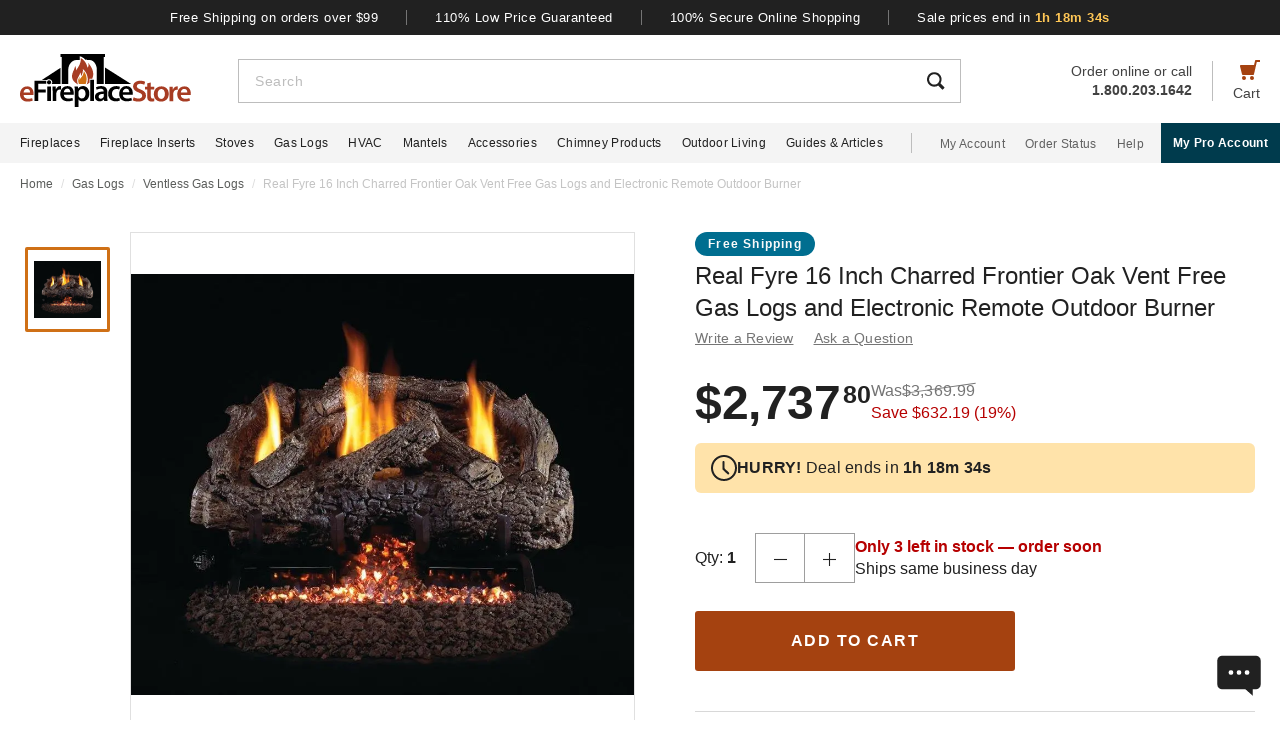

--- FILE ---
content_type: text/html; charset=UTF-8
request_url: https://www.efireplacestore.com/pts-g10-16-18-01v-ss-chfr-16-18.html
body_size: 101899
content:
<!DOCTYPE html>

<html lang="en">
    <head>
                    <script>
                document.addEventListener("load", function() {
                    const fpPromise = import('https://openfpcdn.io/fingerprintjs/v3')
                        .then(FingerprintJS => FingerprintJS.load());
                    fpPromise
                        .then(fp => fp.get())
                        .then(result => {
                            const visitorId = result.visitorId;
                            fetch('/api/security/get-block-list')
                                .then(response => response.json())
                                .then(blockList => {
                                    for(let i = 0; i < blockList.length; i++) {
                                        if(blockList[i].Value == visitorId) {
                                            let pageID = window.location.pathname.substring(1).replace(".html", "");
                                            if(!pageID) pageID = "homepage";
                                            window.location.href = "/banned-device?pageid=" + pageID + '&value=' + blockList[i].Value;
                                        }
                                    }
                                });
                        });
                });
            </script>
            <script>
        window.dataLayer = window.dataLayer || [];
                window.dataLayer.push({"ecommerce":{"detail":{"productID":"pts-g10-16-18-01v-ss-chfr-16-18"}}});
            </script>
    <script>
        (function(w,d,s,l,i){w[l]=w[l]||[];w[l].push({'gtm.start': new Date().getTime(),event:'gtm.js'});
        var f=d.getElementsByTagName(s)[0], j=d.createElement(s),dl=l!='dataLayer'?'&l='+l:'';
        j.async=true;j.src= 'https://www.googletagmanager.com/gtm.js?id='+i+dl;f.parentNode.insertBefore(j,f);
        })(window,document,'script','dataLayer','GTM-WQXRR33');
    </script>
                <meta http-equiv="content-type" content="text/html; charset=UTF-8" />
        <meta name="viewport" content="width=device-width, initial-scale=1.0, minimum-scale=1" />
        <meta name="Description" content="" />
        <!-- CSRF Token -->
        <meta name="csrf-token" content="b3eiPUwNBW9wrm6Y10gDSYDnP306cw551VMtUJ2E" />
        
                    <meta name="ahrefs-site-verification" content="7641ddd1e77f429a768fc0a80e1819f10a915faff56a277c55b959638752f140">
            <meta name="google-site-verification" content="HtWUMY_l6DssQQRNpY151_iaP20P1wmiqZEY7RmkysI" />
        
        <link rel="dns-prefetch" href="//edpubfiles.s3.us-east-2.amazonaws.com">
        <link rel="dns-prefetch" href="//fonts.googleapis.com">
        <link rel="dns-prefetch" href="//openfpcdn.io">
        <link rel="dns-prefetch" href="//www.google.com">
        <link rel="dns-prefetch" href="//www.gstatic.com">
        <link rel="preconnect" href="https://www.efireplacestore.com/">
        
        <!-- NO ROBOTS -->
        
        <title>Real Fyre 16 Inch Charred Frontier Oak Vent Free Gas Logs and Electronic Remote Outdoor Burner</title>

                    <!-- Canonical -->
            <link rel="canonical" href="https://www.efireplacestore.com/pts-g10-16-18-01v-ss-chfr-16-18.html" />
        
        <!-- Favicon -->
        <link rel="apple-touch-icon" sizes="180x180" href="/apple-touch-icon.png">
        <link rel="icon" type="image/png" sizes="32x32" href="/favicon-32x32.png">
        <link rel="icon" type="image/png" sizes="16x16" href="/favicon-16x16.png">
        <link rel="manifest" href="/site.webmanifest">
        <link rel="mask-icon" href="/safari-pinned-tab.svg" color="#a54210">
        <meta name="msapplication-TileColor" content="#da532c">
        <meta name="theme-color" content="#ffffff">

                    <!-- Scripts -->
            <script async>
                window.laravel_echo_port='6001';
                window.Laravel = {"user":null};
            </script>

            <!-- Open Graph -->
            <meta name="twitter:card" content="summary">
            <meta name="twitter:site" content="@efireplacestore">
                <meta property="og:title" content="Real Fyre 16 Inch Charred Frontier Oak Vent Free Gas Logs and Electronic Remote Outdoor Burner" />
    <meta property="og:type" content="website" />
    <meta property="og:url" content="https://www.efireplacestore.com/pts-g10-16-18-01v-ss-chfr-16-18.html" />
    <meta property="og:image" content="https://www.efireplacestore.com/images/Icon_Image/real-fyre-16-inch-electronic-remote-vent-free-gas-logs-and-burner-29.gif" />
    <meta property="og:description" content="This Real Fyre 16 Inch Electronic Remote Vent Free Natural Gas Logs and Burner gives you time. It&#039;s the one thing we don&#039;t have enough of. Time to sit, time to read," />

            <!-- Fonts -->

            <!-- Styles -->
                            <style>
                    *,:after,:before{box-sizing:border-box}html{-webkit-text-size-adjust:100%;-webkit-tap-highlight-color:rgba(33,33,33,0);line-height:1.5}body,html{font-family:Arial,sans-serif}body{background-color:#fff;color:#212121;font-size:1rem;font-stretch:normal;font-style:normal;font-weight:400;letter-spacing:normal}body,form{margin:0}#vue-app{width:100%}button,input,textarea{outline:none!important}h1,h2,h3,p,ul{margin:0;padding:0}a{background-color:transparent;color:#212121;text-decoration:none;transition:color .3s ease-in-out}img{border-style:none;vertical-align:middle}[type=button],[type=reset],[type=submit],button{cursor:pointer}.flex{display:flex}.justify-between{justify-content:space-between}.justify-center{justify-content:center}.justify-end{justify-content:flex-end}.items-center{align-items:center}.items-end{align-items:flex-end}.flex-col{flex-direction:column}.flex-fill{flex:1}.flex-wrap{flex-wrap:wrap}.block{display:block}.hidden{display:none}.relative{position:relative}.text-right{text-align:right}.text-left{text-align:left}.object-contain{-o-object-fit:contain;object-fit:contain}.full,.w-full{width:100%}.full{height:100%}header{background:#fff;position:fixed;top:0;transition:all .3s ease;width:100%;z-index:1000}header.sticky{box-shadow:0 -1px 4px 1px rgba(0,0,0,.5)}.brand-values{background-color:#212121;padding-bottom:9px;padding-top:10px;width:100%}.brand-values-btn{background-color:transparent;border:none;color:#fff;font-size:12px;letter-spacing:.46px;padding:0 28px;transition:color .3s ease-in-out,background-color .3s ease-in-out,border-color .3s ease-in-out,box-shadow .3s ease-in-out}.brand-values-vseparator{background-color:#757575;width:1px}.header-content{background-color:#fff;padding:16px 16px 10px}#header-content-logo{height:38px;min-width:122px;width:122px}#header-content-open-search{background-color:transparent;border:1px solid transparent;margin-right:20px;padding:0}#header-content-open-search img{margin-bottom:6px}#header-content-menu{background-color:transparent;border:1px solid transparent;padding:0}#header-content-menu img{height:18px;margin-bottom:6px;transition:all .3s ease-in-out}#header-content-cart{margin-left:20px;padding:0}#header-content-cart img{margin-bottom:4px;margin-top:-4px}.cart-quantity-bubble{background:#212121;border:2px solid #fafafa;border-radius:50%;color:#fafafa;font-size:9px;height:18px;left:-2px;letter-spacing:.3px;line-height:normal;min-height:16px;min-width:16px;position:absolute;top:-6px;width:18px}.header-content-text{color:#424242;font-size:12px;letter-spacing:normal;line-height:1}.header-content-search-form{background-color:#fff;left:0;margin-bottom:0;position:fixed;top:0;transform:translateX(-101%);transition:all .3s ease-in-out;width:100%;z-index:9}.header-content-search-box{box-shadow:0 -1px 4px 0 rgba(0,0,0,.5);height:64px}#header-content-close-search{background-color:transparent;border:1px solid transparent;padding:0 16px;transition:color .3s ease-in-out,background-color .3s ease-in-out,border-color .3s ease-in-out,box-shadow .3s ease-in-out;-webkit-user-select:none;-moz-user-select:none;user-select:none}#header-content-search-bar{border:none;font-size:18px;height:100%;letter-spacing:.64px;line-height:1.33;padding:20px 8px;width:100%}#header-content-search-bar::-moz-placeholder{color:#bdbdbd}#header-content-search-bar::placeholder{color:#bdbdbd}#header-content-search-submit{background:none;border:none;width:50px;z-index:1040}#header-content-order-or-call{color:#424242;margin-right:20px}#header-content-order-or-call p{margin:0}#header-content-order-or-call a{color:#424242}.header-content-vseparator{background-color:#bdbdbd;height:40px;min-height:1em;opacity:1;width:1px}.search-suggestions{border-radius:3px;bottom:unset;box-shadow:0 4px 8px 0 rgba(0,0,0,.25);height:calc(100vh - 64px);left:0;opacity:0;position:absolute;right:0;top:64px;transition:opacity .3s linear 0s;visibility:hidden}.wrap-all{padding-top:64px;width:100%}.mask{background:#fff;height:calc(100vh - 64px);left:0;position:fixed;top:64px;width:100%;z-index:101}.header-content-pro-button{background-color:#003b4d;border-radius:3px;color:#fff;font-size:14px;font-weight:700;letter-spacing:.3px;line-height:16px;padding:12px 9px}.nav-container{background-color:#f4f4f4;height:40px;min-height:40px;padding:0 max(50% - 800px,20px);width:100%}.main-nav{height:100%;list-style:none}.navigation-item{margin-right:20px}.navigation-item>a{font-size:12px;height:100%;letter-spacing:.3px}.nav-divider{background-color:#bdbdbd;height:20px;margin-left:8px;margin-right:28px;min-height:1em;width:1px}.acc-nav{height:100%;list-style:none;margin:0;padding:0}.acc-nav .navigation-item:last-child{margin-right:0}.acc-nav-link{color:#616161}.pro-button-container{align-items:center;display:flex;margin-left:auto}.pro-button{background-color:#003b4d;color:#fff;font-size:12px;font-weight:700;letter-spacing:.3px;line-height:14px;padding:13px 24px}.dropdown{background-color:#fff;border:1px solid #bdbdbd;height:50px;position:relative;transition:border-color .3s ease-in-out;width:100%}.dropdown-trigger{cursor:pointer;height:100%;outline:none;padding:14px 16px;width:100%}.dropdown-trigger-text{color:#424242;display:inline-flex;font-size:16px;letter-spacing:.4px;line-height:1.38;margin-right:4px;overflow:hidden;white-space:nowrap}.dropdown-arrow{transition:transform .3s ease-in-out}.dropdown-rotate{transform:rotate(-180deg)}.dropdown-options-mask{background-color:rgba(0,0,0,.25);bottom:0;display:none;left:0;position:fixed;right:0;top:0;z-index:999}@media (min-width:720px){.md\:flex{display:flex}.md\:hidden{display:none}.md\:block{display:block}.md\:flex-fill{flex:1}.md\:relative{position:relative}.wrap-all{padding-top:106px}.header-content{padding:13px 20px 12px}#header-content-logo{height:48px;margin-right:72px;min-width:148px;width:148px}.header-content-text{font-size:14px}.header-content-pro-container{margin-left:20px;order:3}#header-content-menu{margin-right:20px;order:1}#header-content-search{order:2}#header-content-cart{order:4}.header-content-search-form{transform:translateX(0)!important}.header-content-search-box{border:1px solid #bdbdbd;box-shadow:none;height:44px}#header-content-search-bar{font-size:14px;letter-spacing:.5px;line-height:normal;padding:13px 16px 12px}.search-suggestions{height:calc(100vh - 58px);left:-297px;top:58px;transform:translateX(0);width:100vw;z-index:99}.header-content-pro-button{background-color:#003b4d;border-radius:3px;color:#fff;font-size:14px;font-weight:700;letter-spacing:.3px;line-height:16px;padding:12px 9px}}@media only screen and (max-width:1279px){header{box-shadow:0 -1px 4px 1px rgba(0,0,0,.5)}}@media (min-width:1280px){.xl\:flex{display:flex!important}.xl\:block{display:block}.xl\:hidden{display:none}.xl\:items-center{align-items:center}.wrap-all{padding-top:163px}.brand-values-btn{font-size:13px;letter-spacing:.5px}.brand-values{padding-bottom:10px}.header-content{margin-left:auto;margin-right:auto;max-width:1640px;padding:19px 20px 16px}#header-content-logo{height:53px;margin-right:47px;min-width:171px;width:171px}#header-content-cart{order:4}#header-content-search{order:1}.header-content-search-form{width:86.745%}.search-suggestions{background-color:#fff;height:auto;left:-10px;right:-10px;visibility:visible;width:calc(100% + 20px)}#header-content-order-or-call{align-items:flex-end;display:flex;flex-direction:column;font-size:14px;line-height:1.36;order:2}#header-content-order-or-call a{align-items:center;display:flex;gap:8px}.header-content-vseparator{order:3}.dropdown-wrapper{position:fixed}.pro-button{padding:13px 12px}.nav-container{padding-right:0}.dropdown-trigger{height:26px;padding:0 0 10px 16px}}@media (min-width:1300px){.pro-button{padding:13px 24px}}@media (min-width:1360px){.pro-button{padding:13px 28px}}

                </style>
                
                <link rel="preload" href="/css/header.css?id=2e4cf061fdcd7af3755afd5f39409095" as="style" onload="this.onload=null;this.rel='stylesheet'">
                
                <noscript><link rel="stylesheet" href="/css/header.css?id=2e4cf061fdcd7af3755afd5f39409095"></noscript>
                
                <script>
                    (function() {
                        var link = document.createElement('link');
                        link.rel = 'stylesheet';
                        link.href = '/css/header.css?id=2e4cf061fdcd7af3755afd5f39409095';
                        link.media = 'print';
                        link.onload = function() { this.media = 'all'; };
                        document.head.appendChild(link);
                    })();
                </script>
            
                <style>
        .items-start{align-items:flex-start}.cursor-pointer{cursor:pointer}.cursor-zoom-in{cursor:zoom-in}.cursor-zoom-out{cursor:zoom-out}.grid{display:grid}.object-cover{-o-object-fit:cover;object-fit:cover}.absolute{position:absolute}.bold{font-weight:700}.crumb{font-size:12px;letter-spacing:normal;line-height:1.33;margin-bottom:21px;margin-top:11px;padding-left:16px;padding-right:16px}.crumb-item:not(:first-child):before{color:#ddd;content:"/";float:left;padding-right:.5rem}.crumb-item{color:#5b5d5b;padding-right:.5rem}.current-crumb-item{color:#c4c4c4}h1{font-size:24px;font-weight:400;line-height:32px;margin-bottom:4px}.item-title{grid-row:1/2;margin:0 16px 20px}.item-title a,.item-title button{background:transparent;border:none;color:#757575;font-size:14px;letter-spacing:.25px;line-height:1.43;padding:0;transition:all .3s}.item-title a:hover,.item-title button:hover{color:#a54210}.item-title .best-seller{margin:0 0 4px;position:static}.item-view-review-link{white-space:nowrap}.item-view-review-link-star-rating .rating-count{margin-left:2px}#item-view{grid-template-columns:100%;grid-template-rows:auto auto auto}#item-view+#have-questions{margin-top:60px}.item-image-section{height:calc(100vw - 6px);min-height:calc(100vw - 6px)}#item-image-wrap{aspect-ratio:1;height:auto;width:100%}.primary-active-image-item{overflow:hidden}.primary-active-image-item iframe{border:none}.item-carousel-image-wrapper{height:calc(100vw - 32px);margin-left:16px;margin-right:16px;min-width:calc(100vw - 32px);width:calc(100vw - 32px)}.item-carousel-image{cursor:pointer}.best-seller{background-color:#e09623;border-radius:12px;color:#fafafa;font-size:12px;font-weight:700;height:24px;left:0;letter-spacing:1.2px;line-height:24px;margin:5px 0 0 6px;position:absolute;top:0;width:102px}#item-carousel .best-seller{left:16px}.add-to-cart{padding:32px 16px 40px}#item-sale-price{color:#a54210;font-size:26px;font-weight:700;line-height:1.08;margin-right:12px}#item-list-price{color:#9e9e9e;letter-spacing:.29px;line-height:1.25;margin:0 8px 0 0}#item-list-price:after{border-top:1px solid #9e9e9e;content:"";left:0;position:absolute;top:7px;transform:rotate(-8deg);width:100%}.item-free-shipping{margin:8px 0 0}.item-free-shipping .item-price-info:not(:has(#item-list-price))+.item-free-shipping{border-left:1px solid #bdbdbd;bottom:2px;height:24px;margin:0 0 0 8px;padding-left:18px;position:relative}.item-free-shipping-image{margin:0 8px 2px 0}#item-availability{color:#212121;font-weight:700;line-height:1.25}#item-availability-text{color:#757575;font-size:14px;font-style:italic;letter-spacing:.25px;line-height:1.43;margin:0 0 20px}#item-availability-text:first-letter{text-transform:uppercase}@media only screen and (min-width:720px){.md\:items-start{align-items:flex-start}.md\:right{float:right}.md\:justify-between{justify-content:space-between}.md\:flex-row-reverse{flex-direction:row-reverse}.md\:inline{display:inline}.crumb{margin-bottom:60px;margin-top:12px;padding-left:20px;padding-right:20px}#item-view{align-items:start;grid-template-columns:350px auto;grid-template-rows:auto 1fr;padding:0 20px;width:100%}.item-title{margin:0 0 28px;max-width:415px}.item-image-section{align-self:baseline;grid-column:1/2;grid-row:1/4;height:unset;min-height:unset;padding-bottom:50px;position:sticky;top:110px;z-index:1}.primary-active-image-wrapper{border:1px solid #e0e0e0;height:330px;margin-bottom:12px;width:330px}.add-to-cart{padding:0}}@media only screen and (min-width:1280px){.xl\:grid{display:grid}.xl\:items-end{align-items:flex-end}.xl\:flex-col{flex-direction:column}.xl\:left{float:left}.xl\:right{float:right}.xl\:text-left{text-align:left!important}.crumb{margin-bottom:40px;margin-top:14px;padding:0 max(50% - 800px,20px)}#item-view{grid-template-columns:auto min-content;margin:0 auto 40px;max-width:1180px}.item-image-section{padding-bottom:28px;top:160px}.primary-active-image-wrapper{height:505px;margin-right:60px;width:505px}.primary-active-image-wrapper.with-items{margin-left:105px}#vertical-item-carousel{position:absolute}#vertical-item-carousel-frame{height:473px;margin-bottom:15px;margin-top:15px;overflow:hidden;width:85px}.vertical-item-carousel-image-wrapper{border:1px solid #e0e0e0;border-radius:2px;height:85px;margin-bottom:12px;min-height:85px;min-width:85px;padding:8px;width:85px}.vertical-item-carousel-image-wrapper.active{border:3px solid #cf7016;padding:6px}.vertical-item-carousel-image{cursor:pointer}.vertical-item-video-icon{cursor:pointer;height:32px;left:50%;position:absolute;top:50%;transform:translate(-50%,-50%);width:32px}.vertical-item-carousel-controls{height:100%;left:34px;position:absolute;top:0}.vertical-item-carousel-next-page,.vertical-item-carousel-prev-page{background-color:transparent;border:none;padding:0;position:absolute}.vertical-item-carousel-next-page.disabled,.vertical-item-carousel-prev-page.disabled{display:none}.vertical-item-carousel-prev-page{top:-10px;transform:rotate(180deg)}.vertical-item-carousel-next-page{bottom:-10px}#product-addthis{bottom:0;gap:12px;position:absolute;width:100%}.item-free-shipping{border-left:1px solid #bdbdbd;bottom:-2px;height:24px;margin:0 0 0 18px;padding-left:18px;position:relative}.item-free-shipping .item-price-info:not(:has(#item-list-price))+.item-free-shipping{bottom:2px;margin:0 0 0 4px}#item-availability-text{margin:0 0 32px}.linkedin-share-button,.twitter-share-button{display:none}.share-image{height:28px;width:28px}.share-image:hover{opacity:.85}.share-show{font-size:12px;letter-spacing:.2px;line-height:1.33}.share-view{text-transform:capitalize}}@media only screen and (min-width:1640px){#item-view{max-width:1600px}}

        @keyframes pulse{0%,to{opacity:1}50%{opacity:.5}}.gap-4{gap:4px}.gap-5{gap:5px}.gap-8{gap:8px}.gap-12{gap:12px}.gap-16{gap:16px}.gap-20{gap:20px}.full-width{width:100%}.tablet-only{display:none}.skeleton-box{animation:pulse 2s ease-in-out infinite;background-color:#eee;border-radius:4px}.skeleton-badge-container{display:flex;gap:8px;margin-bottom:4px}.skeleton-product-badge{height:24px;width:100px}.skeleton-dropdown{height:50px;margin:20px 0;width:100%}.skeleton-details-title{height:24px;margin:20px 0 16px;width:261px}.skeleton-details-item:nth-child(n+6){display:none}.skeleton-details-item-title{height:24px;width:120px}.skeleton-details-item-description{flex:1;height:24px}.skeleton-details-link{display:none;height:24px;margin-top:12px;width:243px}.skeleton-accessories-container{padding:40px 16px 60px}.skeleton-accessories-title{height:36px;margin:0 auto 24px;width:201px}.skeleton-accessories-carousel{display:flex;flex-wrap:wrap;gap:20px 16px}.skeleton-accessory-item{height:186px;width:calc(50% - 8px)}.skeleton-accessory-link{height:24px;margin:30px auto 0;width:59px}@media only screen and (min-width:720px){.skeleton-dropdown{margin:12px 0 20px}.tablet-only{display:block}.skeleton-details-item:nth-child(n+6){display:flex}.skeleton-details-link{display:block}.skeleton-accessories-container{padding:60px 20px}.skeleton-accessories-title{margin-bottom:36px;width:246px}.skeleton-accessories-carousel{flex-wrap:nowrap;gap:20px}.skeleton-accessory-item{height:210px}.skeleton-accessory-item:nth-child(n+5){display:none}}@media only screen and (min-width:1280px){.tablet-only{display:none}.skeleton-accessory-item{height:228px}.skeleton-accessory-item:nth-child(n+5){display:block}}

    </style>
    
    <link rel="preload" href="/css/product.css?id=5614744d9a9744b84bd6d643500bda44" as="style" onload="this.onload=null;this.rel='stylesheet'">
    
            <link rel="stylesheet" href="/css/assistant-item.css?id=11a414f709fcd994c9474cad0a3ffdce" />
        
    <noscript>
        <link rel="stylesheet" href="/css/product.css?id=5614744d9a9744b84bd6d643500bda44" />
    </noscript>
    
    <script>
        (function() {
            var link = document.createElement('link');
            link.rel = 'stylesheet';
            link.href = '/css/product.css?id=5614744d9a9744b84bd6d643500bda44';
            document.head.appendChild(link);
        })();
    </script>
                            <link rel="preload" href="/css/footer.css?id=b20a2444e5c966e2c7160bcf5157d60e" as="style" onload="this.onload=null;this.rel='stylesheet'">
                <noscript><link rel="stylesheet" href="/css/footer.css?id=b20a2444e5c966e2c7160bcf5157d60e"></noscript>
            
                                                                <link rel="preload" href="https://www.efireplacestore.com/images/real-fyre-16-inch-electronic-remote-vent-free-gas-logs-and-burner-29_207688.webp" as="image" fetchpriority="high">
                                    </head>
        <body id="PTS-G10-16-18-01V-SS-CHFR-16-18" url-id="pts-g10-16-18-01v-ss-chfr-16-18">
                    <script>
        function gtmPush() {
                    }
        addEventListener("load", gtmPush);
    </script>
    <noscript>
        <iframe
            src="https://www.googletagmanager.com/ns.html?id=GTM-WQXRR33"
            height="0"
            width="0"
            style="display:none;visibility:hidden"
        ></iframe>
    </noscript>

            <!-- SCHEMAS -->
            <!-- Organization -->
            <script type="application/ld+json">
                {
                    "@context": "https://schema.org",
                    "@type": "Organization",
                    "name": "eFireplaceStore",
                    "url": "https://www.efireplacestore.com",
                    "logo": "https://www.efireplacestore.com/imgs/eFireplaceStoreLogo.svg",
                    "naics": "333414",
                    "isicV4": "3433",
                    "address": {
                        "@type": "PostalAddress",
                        "addressLocality": "Memphis",
                        "addressRegion": "TN",
                        "postalCode":"38141",
                        "streetAddress": "5680 E. Shelby Drive"
                    },
                    "location": {
                        "@type": "Place",
                        "geo": {
                            "@type": "GeoCoordinates",
                            "latitude": "35.021181",
                            "longitude": "-89.872519"
                        }
                    },
                    "sameAs": [
                        "https://www.facebook.com/eFireplaceStore",
                        "https://www.twitter.com/efireplacestore",
                        "https://www.instagram.com/efireplacestore/",
                        "https://www.youtube.com/user/eFireplaceStore",
                        "https://www.linkedin.com/company/efireplacestore/",
                        "https://www.pinterest.com/efireplacestore/"
                    ]
                }
            </script>

                <!-- Product -->
    <script type="application/ld+json">
        {
            "@context": "https://schema.org/",
            "@type": "Product",
            "name": "Real Fyre 16 Inch Charred Frontier Oak Vent Free Gas Logs and Electronic Remote Outdoor Burner",
            "image": "https://www.efireplacestore.com/images/Icon_Image/real-fyre-16-inch-electronic-remote-vent-free-gas-logs-and-burner-29.gif",
            "description": "This Real Fyre 16 Inch Electronic Remote Vent Free Natural Gas Logs and Burner gives you time. It&#039;s the one thing we don&#039;t have enough of. Time to sit, time to read, time to live. Oh, and they look just like real logs too.  Real logs are work. Chopping, seasoning, ash cleanup take a lot of time. You could be cooking, cleaning, or better yet, relaxing. That&#039;s the upside with Real Fyre.",
            "sku": "PTS-G10-16-18-01V-SS-CHFR-16-18",
            "mpn": "G10-16-18-01V-SS-CHFR-16-18",
                                        "brand": {
                    "@type": "Brand",
                    "name": "Real Fyre"
                },
                        "offers": {
                "@type": "Offer",
                "@id": "https://www.efireplacestore.com/pts-g10-16-18-01v-ss-chfr-16-18.html",
                "price": "2737.80",
                "priceCurrency": "USD",
                "priceValidUntil": "2026-02-01 00:00:00",
                "itemCondition": "https://schema.org/NewCondition",
                "availability": "https://schema.org/InStock",
                "url": "https://www.efireplacestore.com/pts-g10-16-18-01v-ss-chfr-16-18.html"
            },
                        "gtin12": ""
        }
    </script>
        
        <div id='vue-app'>
                            <header id='header'>
    <div class="brand-values-modals">
        <v-dialog id="free-shipping-modal">
            <template #content>
                <div class="dialog-body">
                    <h2>Free Shipping Offer</h2>
                    <ul>
                        <li>Free shipping offer is valid only on specially marked items.</li>
                        <li>Free shipping offer does not include any other items included in the order unless they are valid for the free shipping offer.</li>
                        <li>Budget Shipping method will be selected by eFireplaceStore.com for the free shipping offer (most commonly UPS ground). Overnight, 2nd Day Air, & 3 day select methods are not available for free shipping.</li>
                        <li>Free shipping offer is not available for orders to HI, AK, PR, or international orders.</li>
                        <li>This offer is for a limited time only. eFireplaceStore.com reserves the right to end or change this free shipping offer at any time.</li>
                    </ul>
                </div>
            </template>
        </v-dialog>

        <v-dialog id="low-price-modal">
            <template #content>
                <div class="dialog-body">
                    <h2>110% Low Price Offer</h2>

                    <p>eFireplaceStore offers low prices on everything we carry. If you should find a lower price from a legitimate competitor on an identical item we stock (including shipping, tax, etc), we will beat the competitor's price by 10% of the difference!</p>
                    <p>Please fill out the form below to find out if you qualify for the discount. In most cases you will receive a response within 1 business day. See below for complete details.</p>

                    <form name="PriceMatchForm">
                        <section>
                            <div class="md:flex">
                                <div class="form-group flex-fill">
                                    <input 
                                        id="pmf-first-name"
                                        class="mu-input"
                                        type="text"
                                        required="required"
                                        name="pmf-firstname"
                                        errEmpty="Please enter your first name."
                                    />
                                    <label for="pmf-first-name" class="mu-label">
                                        <div class="mu-underline"></div>
                                        <div class="mu-label-content">
                                            First name<span class="required">*</span>
                                        </div>
                                    </label>
                                </div>

                                <div class="form-group flex-fill">
                                    <input 
                                        id="pmf-last-name"
                                        class="mu-input"
                                        type="text"
                                        required="required"
                                        name="lastname"
                                        errEmpty="Please enter your last name."
                                    />
                                    <label for="pmf-last-name" class="mu-label">
                                        <div class="mu-underline"></div>
                                        <div class="mu-label-content">
                                            Last name<span class="required">*</span>
                                        </div>
                                    </label>
                                </div>
                            </div>

                            <div class="form-group">
                                <input 
                                    id="price-match-email"
                                    class="mu-input"
                                    type="email"
                                    pattern="^(?!.*\.\.)[a-zA-Z0-9]+([._][a-zA-Z0-9]+)*@[a-zA-Z0-9\-]+(\.[a-zA-Z]{2,})+$"
                                    required="required"
                                    name="price-match-email"
                                    errEmpty="Please enter your email address."
                                    errPattern="Please enter a valid email address."
                                    autocomplete="off"
                                />
                                <label for="price-match-email" class="mu-label">
                                    <div class="mu-underline"></div>
                                    <div class="mu-label-content">
                                        Email address<span class="required">*</span>
                                    </div>
                                </label>
                            </div>
                        </section>

                        <section>
                            <h3>
                                Shipping Address
                            </h3>
                            <div class="md:flex">
                                <div class="form-group flex-fill">
                                    <input 
                                        id="pmf-address1"
                                        class="mu-input"
                                        pattern=".{3,}"
                                        type="text"
                                        required="required"
                                        name="pmf-address1"
                                        errEmpty="Please enter your address."
                                        errPattern="Address must be 3 characters at least."
                                    />
                                    <label for="pmf-address1" class="mu-label">
                                        <div class="mu-underline"></div>
                                        <div class="mu-label-content">
                                            Address<span class="required">*</span>
                                        </div>
                                    </label>
                                </div>

                                <div class="form-group flex-fill">
                                    <input 
                                        id="pmf-address2"
                                        class="mu-input"
                                        type="text"
                                        name="address2"
                                    />
                                    <label for="pmf-address2" class="mu-label">
                                        <div class="mu-underline"></div>
                                        <div class="mu-label-content">
                                            Apt, suite, etc.
                                        </div>
                                    </label>
                                </div>
                            </div>

                            <div class="md:flex">
                                <div class="form-group flex-fill">
                                    <input 
                                        id="pmf-zipcode"
                                        class="mu-input"
                                        pattern=".{3,}"
                                        type="text"
                                        required="requried"
                                        name="pmf-zipcode"
                                        errEmpty="Please enter your ZIP code."
                                        errPattern="ZIP code must be 3 characters at least."
                                    />
                                    <label for="pmf-zipcode" class="mu-label">
                                        <div class="mu-underline"></div>
                                        <div class="mu-label-content">
                                            ZIP code<span class="required">*</span>
                                        </div>
                                    </label>
                                </div>

                                <div class="form-group flex-fill">
                                    <input 
                                        id="pmf-city"
                                        class="mu-input"
                                        pattern=".{3,}"
                                        type="text"
                                        required="requried"
                                        name="pmf-city"
                                        errEmpty="Please enter your city."
                                        errPattern="City must be 3 characters at least."
                                    />
                                    <label for="pmf-city" class="mu-label">
                                        <div class="mu-underline"></div>
                                        <div class="mu-label-content">
                                            City<span class="required">*</span>
                                        </div>
                                    </label>
                                </div>
                            </div>

                            <div class="md:flex">
                                <div class="dropdown flex-fill state-dropdown">
    <div class="dropdown-trigger flex justify-between items-center">
        <span class="dropdown-trigger-text">
            State<span class="required">*</span><span>:</span>
        </span>
        <input class="dropdown-trigger-input" type="text" name="state" errEmpty="Please select state." required autocomplete="off" />
        <img width="14px" height="7px"
            class="dropdown-arrow"
            src="/resources/img/drop-down-arrow.svg"
            alt="Dropdown Arrow"
        />
    </div>

    <div class="dropdown-options-mask">
        <div class="dropdown-options">
                            <a
                    href="#"
                    class="dropdown-option"
                    abbreviation="AL"
                    >Alabama</a
                >
                            <a
                    href="#"
                    class="dropdown-option"
                    abbreviation="AK"
                    >Alaska</a
                >
                            <a
                    href="#"
                    class="dropdown-option"
                    abbreviation="AS"
                    >American Samoa</a
                >
                            <a
                    href="#"
                    class="dropdown-option"
                    abbreviation="AZ"
                    >Arizona</a
                >
                            <a
                    href="#"
                    class="dropdown-option"
                    abbreviation="AR"
                    >Arkansas</a
                >
                            <a
                    href="#"
                    class="dropdown-option"
                    abbreviation="CA"
                    >California</a
                >
                            <a
                    href="#"
                    class="dropdown-option"
                    abbreviation="CO"
                    >Colorado</a
                >
                            <a
                    href="#"
                    class="dropdown-option"
                    abbreviation="CT"
                    >Connecticut</a
                >
                            <a
                    href="#"
                    class="dropdown-option"
                    abbreviation="DE"
                    >Delaware</a
                >
                            <a
                    href="#"
                    class="dropdown-option"
                    abbreviation="DC"
                    >District Of Columbia</a
                >
                            <a
                    href="#"
                    class="dropdown-option"
                    abbreviation="FM"
                    >Federated States Of Micronesia</a
                >
                            <a
                    href="#"
                    class="dropdown-option"
                    abbreviation="FL"
                    >Florida</a
                >
                            <a
                    href="#"
                    class="dropdown-option"
                    abbreviation="GA"
                    >Georgia</a
                >
                            <a
                    href="#"
                    class="dropdown-option"
                    abbreviation="GU"
                    >Guam</a
                >
                            <a
                    href="#"
                    class="dropdown-option"
                    abbreviation="HI"
                    >Hawaii</a
                >
                            <a
                    href="#"
                    class="dropdown-option"
                    abbreviation="ID"
                    >Idaho</a
                >
                            <a
                    href="#"
                    class="dropdown-option"
                    abbreviation="IL"
                    >Illinois</a
                >
                            <a
                    href="#"
                    class="dropdown-option"
                    abbreviation="IN"
                    >Indiana</a
                >
                            <a
                    href="#"
                    class="dropdown-option"
                    abbreviation="IA"
                    >Iowa</a
                >
                            <a
                    href="#"
                    class="dropdown-option"
                    abbreviation="KS"
                    >Kansas</a
                >
                            <a
                    href="#"
                    class="dropdown-option"
                    abbreviation="KY"
                    >Kentucky</a
                >
                            <a
                    href="#"
                    class="dropdown-option"
                    abbreviation="LA"
                    >Louisiana</a
                >
                            <a
                    href="#"
                    class="dropdown-option"
                    abbreviation="ME"
                    >Maine</a
                >
                            <a
                    href="#"
                    class="dropdown-option"
                    abbreviation="MH"
                    >Marshall Islands</a
                >
                            <a
                    href="#"
                    class="dropdown-option"
                    abbreviation="MD"
                    >Maryland</a
                >
                            <a
                    href="#"
                    class="dropdown-option"
                    abbreviation="MA"
                    >Massachusetts</a
                >
                            <a
                    href="#"
                    class="dropdown-option"
                    abbreviation="MI"
                    >Michigan</a
                >
                            <a
                    href="#"
                    class="dropdown-option"
                    abbreviation="MN"
                    >Minnesota</a
                >
                            <a
                    href="#"
                    class="dropdown-option"
                    abbreviation="MS"
                    >Mississippi</a
                >
                            <a
                    href="#"
                    class="dropdown-option"
                    abbreviation="MO"
                    >Missouri</a
                >
                            <a
                    href="#"
                    class="dropdown-option"
                    abbreviation="MT"
                    >Montana</a
                >
                            <a
                    href="#"
                    class="dropdown-option"
                    abbreviation="NE"
                    >Nebraska</a
                >
                            <a
                    href="#"
                    class="dropdown-option"
                    abbreviation="NV"
                    >Nevada</a
                >
                            <a
                    href="#"
                    class="dropdown-option"
                    abbreviation="NH"
                    >New Hampshire</a
                >
                            <a
                    href="#"
                    class="dropdown-option"
                    abbreviation="NJ"
                    >New Jersey</a
                >
                            <a
                    href="#"
                    class="dropdown-option"
                    abbreviation="NM"
                    >New Mexico</a
                >
                            <a
                    href="#"
                    class="dropdown-option"
                    abbreviation="NY"
                    >New York</a
                >
                            <a
                    href="#"
                    class="dropdown-option"
                    abbreviation="NC"
                    >North Carolina</a
                >
                            <a
                    href="#"
                    class="dropdown-option"
                    abbreviation="ND"
                    >North Dakota</a
                >
                            <a
                    href="#"
                    class="dropdown-option"
                    abbreviation="MP"
                    >Northern Mariana Islands</a
                >
                            <a
                    href="#"
                    class="dropdown-option"
                    abbreviation="OH"
                    >Ohio</a
                >
                            <a
                    href="#"
                    class="dropdown-option"
                    abbreviation="OK"
                    >Oklahoma</a
                >
                            <a
                    href="#"
                    class="dropdown-option"
                    abbreviation="OR"
                    >Oregon</a
                >
                            <a
                    href="#"
                    class="dropdown-option"
                    abbreviation="PW"
                    >Palau</a
                >
                            <a
                    href="#"
                    class="dropdown-option"
                    abbreviation="PA"
                    >Pennsylvania</a
                >
                            <a
                    href="#"
                    class="dropdown-option"
                    abbreviation="PR"
                    >Puerto Rico</a
                >
                            <a
                    href="#"
                    class="dropdown-option"
                    abbreviation="RI"
                    >Rhode Island</a
                >
                            <a
                    href="#"
                    class="dropdown-option"
                    abbreviation="SC"
                    >South Carolina</a
                >
                            <a
                    href="#"
                    class="dropdown-option"
                    abbreviation="SD"
                    >South Dakota</a
                >
                            <a
                    href="#"
                    class="dropdown-option"
                    abbreviation="TN"
                    >Tennessee</a
                >
                            <a
                    href="#"
                    class="dropdown-option"
                    abbreviation="TX"
                    >Texas</a
                >
                            <a
                    href="#"
                    class="dropdown-option"
                    abbreviation="UT"
                    >Utah</a
                >
                            <a
                    href="#"
                    class="dropdown-option"
                    abbreviation="VT"
                    >Vermont</a
                >
                            <a
                    href="#"
                    class="dropdown-option"
                    abbreviation="VI"
                    >Virgin Islands</a
                >
                            <a
                    href="#"
                    class="dropdown-option"
                    abbreviation="VA"
                    >Virginia</a
                >
                            <a
                    href="#"
                    class="dropdown-option"
                    abbreviation="WA"
                    >Washington</a
                >
                            <a
                    href="#"
                    class="dropdown-option"
                    abbreviation="WV"
                    >West Virginia</a
                >
                            <a
                    href="#"
                    class="dropdown-option"
                    abbreviation="WI"
                    >Wisconsin</a
                >
                            <a
                    href="#"
                    class="dropdown-option"
                    abbreviation="WY"
                    >Wyoming</a
                >
                            <a
                    href="#"
                    class="dropdown-option"
                    abbreviation="AB"
                    >Alberta</a
                >
                            <a
                    href="#"
                    class="dropdown-option"
                    abbreviation="BC"
                    >British Columbia</a
                >
                            <a
                    href="#"
                    class="dropdown-option"
                    abbreviation="MB"
                    >Manitoba</a
                >
                            <a
                    href="#"
                    class="dropdown-option"
                    abbreviation="NB"
                    >New Brunswick</a
                >
                            <a
                    href="#"
                    class="dropdown-option"
                    abbreviation="NL"
                    >New Foundland and Labrador</a
                >
                            <a
                    href="#"
                    class="dropdown-option"
                    abbreviation="NS"
                    >Nova Scotia</a
                >
                            <a
                    href="#"
                    class="dropdown-option"
                    abbreviation="NT"
                    >Northwest Territories</a
                >
                            <a
                    href="#"
                    class="dropdown-option"
                    abbreviation="NU"
                    >Nunavut</a
                >
                            <a
                    href="#"
                    class="dropdown-option"
                    abbreviation="ON"
                    >Ontario</a
                >
                            <a
                    href="#"
                    class="dropdown-option"
                    abbreviation="PE"
                    >Prince Edward Island</a
                >
                            <a
                    href="#"
                    class="dropdown-option"
                    abbreviation="QC"
                    >Quebec</a
                >
                            <a
                    href="#"
                    class="dropdown-option"
                    abbreviation="SK"
                    >Saskatchewan</a
                >
                            <a
                    href="#"
                    class="dropdown-option"
                    abbreviation="YT"
                    >Yukon</a
                >
                    </div>
    </div>
</div>                                <div class="dropdown flex-fill country-dropdown">
    <div class="dropdown-trigger flex justify-between items-center">
        <span class="dropdown-trigger-text">
            Country<span class="required">*</span><span>:</span>
        </span>
        <input class="dropdown-trigger-input" type="text" name="country" errEmpty="Please select country." required autocomplete="off" />
        <img width="14px" height="7px"
            class="dropdown-arrow"
            src="/resources/img/drop-down-arrow.svg"
            alt="Dropdown Arrow"
        />
    </div>

    <div class="dropdown-options-mask">
        <div class="dropdown-options">
                            <a
                    href="#"
                    class="dropdown-option"
                    abbreviation="US"
                    >United States</a
                >
                            <a
                    href="#"
                    class="dropdown-option"
                    abbreviation="CA"
                    >Canada</a
                >
                    </div>
    </div>
</div>                            </div>
                        </section>

                        <section class="">
                            <h3>
                                Product Information
                            </h3>

                            <div class="form-group">
                                <div class="mu-textarea-wrapper">
                                    <textarea 
                                        id="company-item"
                                        class="mu-textarea"
                                        required="required"
                                        name="company-item"
                                        errEmpty="Please enter item number(s) or item URL(s)."
                                    ></textarea>
                                    <label for="company-item" class="mu-label">
                                        <div class="mu-underline"></div>
                                        <div class="mu-label-content">
                                            eFireplaceStore item number(s) or item URL(s)<span class="required">*</span>
                                        </div>
                                    </label>
                                </div>
                            </div>

                            <div class="md:flex">
                                <div class="form-group flex-fill">
                                    <input 
                                        id="competitor-price"
                                        class="mu-input"
                                        type="text"
                                        required="requried"
                                        name="competitor-price"
                                        errEmpty="Please enter competitor's price."
                                    />
                                    <label for="competitor-price" class="mu-label">
                                        <div class="mu-underline"></div>
                                        <div class="mu-label-content">
                                            Competitor's price<span class="required">*</span>
                                        </div>
                                    </label>
                                </div>

                                <div class="form-group flex-fill">
                                    <input 
                                        id="competitor-shipping"
                                        class="mu-input"
                                        type="text"
                                        required="requried"
                                        name="competitor-shipping"
                                        errEmpty="Please enter competitor's shipping cost."
                                    />
                                    <label for="competitor-shipping" class="mu-label">
                                        <div class="mu-underline"></div>
                                        <div class="mu-label-content">
                                            Competitor's shipping cost<span class="required">*</span>
                                        </div>
                                    </label>
                                </div>
                            </div>

                            <div class="form-group">
                                <input 
                                    id="competitor-tax"
                                    class="mu-input"
                                    type="text"
                                    name="competitor-tax"
                                />
                                <label for="competitor-tax" class="mu-label">
                                    <div class="mu-underline"></div>
                                    <div class="mu-label-content">
                                        Competitor's tax
                                    </div>
                                </label>
                            </div>

                            <div class="form-group">
                                <div class="mu-textarea-wrapper">
                                    <textarea 
                                        id="competitor-item"
                                        class="mu-textarea"
                                        required="required"
                                        name="competitor-item"
                                        errEmpty="Please enter direct URL to competitor's product(s)."
                                    ></textarea>
                                    <label for="competitor-item" class="mu-label">
                                        <div class="mu-underline"></div>
                                        <div class="mu-label-content">
                                            The direct URL to competitor's product(s)<span class="required">*</span>
                                        </div>
                                    </label>
                                </div>
                            </div>
                            <input type="hidden" value="EFS" name="store" />
                            <input type="hidden" name="gclid" />
                        </section>
                        <div class="submit-wrapper md:flex md:justify-end">
                            <button
                                type="submit"
                                class="button-base button-dark submit"
                            >
                                <loading-spinner class="hidden"></loading-spinner><span>Submit</span>
                            </button>
                        </div>
                    </form>
                    <h3>Our Price Match Policy</h3>
                    <p>If you find a product on a competitor's website where their total price with shipping and sales tax is lower than our total price, we will gladly beat it by 10% of the difference in price!</p>
                    <p>The product(s) must have a verifiable online advertised price. This offer is not valid with the use of any coupon from eFireplaceStore. This policy excludes closeouts, liquidations, store specific coupons or rebates, and clearance items. eFireplaceStore will not price match orders placed previously or already received. We do not match local stores or ads, local pick-ups, auction sites (e.g. ebay), or wholesale club prices in which there is a fee to join, such as BJ's Wholesale, Costco Wholesale, & Sam's Club Wholesale. The competitor must have the item in stock and available for immediate shipping to qualify. We must be able to calculate their total with shipping and sales tax on their website—we will not call them for special quotes on items or freight and will not price match to an email quote.</p>
                    <p>
                        For further details, please read our full
                        <a href="/info.html">Policies & Procedures</a>.
                    </p>
                </div>
            </template>
        </v-dialog>

        <v-dialog id="secure-shopping-modal">
            <template #content>
                <div class="dialog-body">
                    <h2>Privacy and Security</h2>

                    <h3>eFireplaceStore Security</h3>

                    <p>We understand and share your concern about security and privacy. It is reassuring to know that it is statistically safer to use your credit card on the web than to use it in a store or restaurant. The information that you provide when placing an order with us (e.g. your name, address, and credit card information) is secure. It cannot be read or tampered with during transmission.</p>
                    <p>Our checkout process uses industry standard TLS (Transport Layer Security) technology to encrypt and scramble all personal information including your name, address, and credit card information so that it may not be read by others as it travels over the Internet. TLS encryption is employed during checkout when the URL in browsers, such as Google Chrome or Mozilla Firefox, changes from "http" to "https". The "s" indicates that you are in a secure area. Your browser may also show a pop-up window when you are here.</p>
                    <p>For your security, we authorize your credit card after we obtain confirmation that your card is a valid number and has not been reported lost or stolen. We also verify that the "Bill To" address matches the address on the credit card used. It is not uncommon for a request for credit card authorization to fail at times. We will contact you if we experience such difficulties and you may wish to provide another credit card.</p>
                    <p>Email is not encrypted so please do not transmit your credit card number via e-mail.</p>
                    <p style="margin-bottom: 40px;">Under the Fair Credit Billing Act, the maximum amount that your bank can require you pay for any fraudulent charge on your credit card is up to $50. Notify your credit card company immediately should you ever suspect a fraudulent charge on your credit card as you would for any other unauthorized charge.</p>

                    <h3>eFireplaceStore Privacy Policy</h3>

                    <p>We will never sell, trade, or rent any customer or gift recipient e-mail address or personal information to any third party. Nor will we share this information with any third party except to the extent necessary to fulfill an order or when the outside party is strictly acting on our behalf with no independent right to use the information we provide. We may provide aggregate statistics about our customers, sales, traffic patterns, and related site information to certain reputable third party vendors but these statistics will not include any identifying personal information. We may disclose personal information in the event that if we are required by law however. Accordingly, you authorize us to disclose any and all information about you to law enforcement or other governmental official as we deem necessary or appropriate with any investigation of fraud, intellectual property infringements, piracy, or other unlawful activity that is illegal and that may expose us to legal liability.</p>
                    <p>Our order form collects customer contact information such as name, address, e-mail address, telephone number, and credit card financial information needed to process and bill an order. We take numerous precautions to protect customer information and the sensitive information that is submitted to us is protected both online and offline.</p>
                    <p>The contact information is necessary to personalize and send information about orders to our customers, to fulfill and notify you of delivery, and to get in touch with you if necessary for customer service or questions about an order. We may also use customer information and the Internet Protocol (IP) address used to connect your computer to the Internet to improve the content of our site, to improve your shopping experience, and for marketing and promotional purposes.</p>
                    <p>We also collect contact information about gift recipients to ensure correct gift delivery. We may send special offers and information about new items or features to our valued customers and gift recipients from time to time. The recipient may always opt out of receiving future mailings.</p>
                    <p>Customers may join our mailing list by choosing to register on our home page or during the checkout process. You can contact us to unsubscribe and we will remove your name and e-mail address from any future mailings. A page of our site is forwarded to the specified e-mail recipient only when you use the Refer-a-Friend feature on our site.</p>
                    <p>eFireplaceStore.com uses cookies to facilitate the checkout process. You may still make purchases at our site if you have set your browser to disable cookies but functionality may be limited.</p>
                    <p>eFireplaceStore.com reserves the right to refuse a sale at any time for any reason.</p>
                </div>
            </template>
        </v-dialog>
    </div>
    <div class="brand-values justify-center hidden md:flex">
        <button
            id="brand-values-free-shipping"
            class="brand-values-btn"
        >
            Free Shipping on orders over $99
        </button>

        <div class="brand-values-vseparator"></div>

        <button
            id="brand-values-low-price"
            class="brand-values-btn"
        >
            110% Low Price Guaranteed
        </button>

        <div class="brand-values-vseparator"></div>

        <button
            id="brand-values-online-shipping"
            class="brand-values-btn"
        >
            100% Secure Online Shopping
        </button>

        <div class="brand-values-vseparator hidden xl:block"></div>

        <button type="button" class='brand-values-btn countdown hidden xl:block'>
        </button>
    </div>
    <section class="header-content flex" id="header-content">
        <a href="/" id="header-content-logo">
            <picture>
                <source media="(min-width: 1280px)" srcset="/images/Homepage/d-efslogo.svg" />
                <source media="(min-width: 720px)" srcset="/images/Homepage/t-efslogo.svg" />
                <source media="(max-width: 719px)" srcset="/images/Homepage/m-efslogo.svg" />
                <img src="/resources/img/image-unavailable-efs.svg" alt="The #1 Online Source for Your Fireplace and Hearth Needs - eFireplaceStore.com" width="171" height="53" class="full" />
            </picture>
        </a>
        <div class="flex items-center justify-end flex-fill">
            <div id="header-content-search" class="md:flex-fill">
                <button id="header-content-open-search" class="md:hidden">
                    <img
                        src="/resources/img/ecMagnifyingGlass.svg"
                        alt="Search Icon" width="18" height="18"
                    />
                    <div class="header-content-text">Search</div>
                </button>

                <form method="GET" action="/search.html" class="header-content-search-form md:relative" autocomplete="off">
                    <div class="header-content-search-box flex">
                        <button
                            type="button"
                            id="header-content-close-search"
                            class="justify-center items-center md:hidden"
                            aria-label="Close Search"
                        >
                            <img width="16"
                                height="16" 
                                src="/imgs/go.svg"
                                alt="Search Go" 
                            />
                        </button>

                        <input
                            type="text"
                            name="q"
                            id="header-content-search-bar"
                            placeholder="Search"
                            aria-label="Search"
                            autocomplete="off"
                            value=""
                        />

                        <button
                            id="header-content-search-submit"
                            type="submit"
                            class="hidden md:block"
                        >
                            <img
                                src="/resources/img/ecMagnifyingGlass.svg"
                                alt="Search Icon"
                                width="18" height="18"
                            />
                        </button>
                    </div>

                    <search-suggestions></search-suggestions>
                </form>
            </div>

            <button id="header-content-menu" class="xl:hidden">
                <img width="18" height="18" 
                    src="/imgs/mobile-menu.svg"
                    alt="Mobile Menu"
                    class="hamburger"
                />
                <div class="header-content-text">Menu</div>
            </button>

            <div class="header-content-pro-container hidden md:flex xl:hidden">
                                    <a class="header-content-pro-button" href='/pro-membership.html'>Pro</a>
                            </div>

            <div id="header-content-order-or-call" class="hidden flex-col items-end xl:flex">
                <p>Order online or call</p>
                <a href="tel:1-800-203-1642" class="flex items-center">
                    <strong>1.800.203.1642</strong>
                </a>
            </div>

            <div class="header-content-vseparator hidden xl:block"></div>

            <!-- COME BACK HERE AV -->
            <add-to-cart></add-to-cart>

            <a href="/cart" id="header-content-cart" class="relative text-right">
                                    <cart-quantity-bubble :cart-id="0"></cart-quantity-bubble>
                                <img
                    src="/imgs/cart.svg"
                    alt="Cart"
                    width="20"
                    height="20"
                />
                <div class="header-content-text">Cart</div>
            </a>
        </div>
    </section>
    <nav id="navigation">
        <div id='mobile-menus' class="hidden">
                        <a id="fireplaces-link" class="flex items-center mobile-menu" href="/fireplaces.html">Fireplaces</a>
                                <a id="fireplace-inserts-link" class="flex items-center mobile-menu" href="/fireplace-inserts.html">Fireplace Inserts</a>
                                <a id="wood-stoves-link" class="flex items-center mobile-menu" href="/wood-stoves.html">Stoves</a>
                                <a id="gas-logs-link" class="flex items-center mobile-menu" href="/gas-logs.html">Gas Logs</a>
                                <a id="hvac-link" class="flex items-center mobile-menu" href="/hvac.html">HVAC</a>
                                <a id="fireplace-mantels-link" class="flex items-center mobile-menu" href="/fireplace-mantels.html">Mantels</a>
                                <a id="fireplace-accessories-link" class="flex items-center mobile-menu" href="/fireplace-accessories.html">Accessories</a>
                                <a id="chimney-products-link" class="flex items-center mobile-menu" href="/chimney-products.html">Chimney Products</a>
                                <a id="outdoor-living-link" class="flex items-center mobile-menu" href="/outdoor-living.html">Outdoor Living</a>
                <a id="guides-and-articles-link" class="flex items-center mobile-menu" href="/articles-home.html">Guides & Articles</a>
    <a href="https://www.efireplacestore.com/account" class="flex items-center mobile-menu">My Account</a>
    <a href='/orderstatus.html' class="flex items-center mobile-menu">Order Status</a>
    <a href='/info.html' class="flex items-center mobile-menu">Help</a>
</div>
<div class="nav-container hidden xl:flex xl:items-center">
    
    <ul class="main-nav flex">
                                <li class='navigation-item relative'>
                <a id="fireplaces-dropdown" class="flex items-center mega-menu-dropdown" href="/fireplaces.html" aria-label="Fireplaces">
                    Fireplaces
                </a>
                                    <section class='mega-menu' id="fireplaces-mega-menu" style="visibility: hidden; opacity: 0; transition: all 1s;">
                        <div class="dot"></div>
<div class="dropdown-wrapper">
	<div class="dropdown-info">
		<div class="dropdown-section">
			<h3 class="ds-heading">Types of Fireplaces</h3>
			<a href="/wood-burning-fireplaces.html" class="shop-by">Wood Burning Fireplaces</a>
			<a href="/gas-fireplaces.html" class="shop-by">Gas Fireplaces</a>
			<a href="/electric-fireplaces.html" class="shop-by">Electric Fireplaces</a>
			<a href="/fireplace-fireboxes.html" class="shop-by">Firebox Fireplaces</a>
			<a href="/outdoor-fireplaces.html" class="shop-by">Outdoor Wood Burning Fireplaces</a>
			<a href="/vent-free-fireplaces.html" class="shop-by">Ventless Gas Fireplaces</a>
			<a href="/direct-vent-fireplaces.html" class="shop-by">Direct Vent Fireplaces</a>
			<a href="/b-vent-fireplaces.html" class="shop-by last">B-Vent Fireplaces</a>
			<a href="/fireplaces.html" class="many">View all</a>
		</div>
		<div class="dropdown-section">
			<h3 class="ds-heading">Shop by Use</h3>
			<a href="/mobile-home-approved-fireplaces.html" class="shop-by">Mobile Home Approved Fireplaces</a>
			<a href="/bedroom-approved-fireplaces.html" class="shop-by">Bedroom Approved Fireplaces</a>
			<a href="/bathroom-approved-fireplaces.html" class="shop-by last">Bathroom Approved Fireplaces</a>
			<a href="/fireplaces.html" class="many">View all</a>
		</div>
		<div class="dropdown-section">
			<h3 class="ds-heading">Popular Brands</h3>
			<a href="/napoleon-fireplaces.html" class="shop-by">Napoleon</a>
			<a href="/superior-fireplaces.html" class="shop-by">Superior</a>
			<a href="/empire-fireplaces.html" class="shop-by">Empire</a>
			<a href="/monessen-fireplaces.html" class="shop-by">Monessen</a>
			<a href="/majestic-fireplaces.html" class="shop-by">Majestic</a>
			<a href="/dimplex-fireplaces.html" class="shop-by">Dimplex</a>
			<a href="/kingsman-fireplaces.html" class="shop-by">Kingsman</a>
			<a href="/modern-flames-fireplaces.html" class="shop-by last">Modern Flames</a>
			<a href="/fireplaces.html" class="many">View all</a>
		</div>
	</div>
	<div class="dropdown-promo">
		<a class="dropdown-promo-image" href="/virtual-fireplace-assistant.html" aria-label="Fireplace VA">
			<picture>
				<source srcset="/imgs/mm-fireplace-va.gif" type="image/gif">
				<img width="295" height="196" src="/resources/img/image-unavailable-efs.svg" class="lazyload" loading="lazy" alt="Fireplace VA">
			</picture>
		</a>
	</div>
</div>
                    </section>
                            </li>
                                            <li class='navigation-item relative'>
                <a id="fireplace-inserts-dropdown" class="flex items-center mega-menu-dropdown" href="/fireplace-inserts.html" aria-label="Fireplace Inserts">
                    Fireplace Inserts
                </a>
                                    <section class='mega-menu' id="fireplace-inserts-mega-menu" style="visibility: hidden; opacity: 0; transition: all 1s;">
                        <div class="dot"></div>
<div class="dropdown-wrapper">
	<div class="dropdown-info">
		<div class="dropdown-section">
			<h3 class="ds-heading">Types of Inserts</h3>
			<a href="/gas-fireplace-inserts.html" class="shop-by">Gas Inserts</a>
			<a href="/wood-burning-fireplace-inserts.html" class="shop-by">Wood Burning Inserts</a>
			<a href="/electric-fireplace-inserts.html" class="shop-by">Electric Inserts</a>
			<a href="/pellet-burning-fireplace-inserts.html" class="shop-by">Pellet Stove Inserts</a>
			<a href="/propane-gas-fireplace-inserts.html" class="shop-by">Propane Inserts</a>
			<a href="/natural-gas-fireplace-inserts.html" class="shop-by">Natural Gas Inserts</a>
			<a href="/vent-free-fireplace-inserts.html" class="shop-by">Vent-Free Inserts</a>
			<a href="/direct-vent-fireplace-inserts.html" class="shop-by last">Direct Vent Inserts</a>
			<a href="/fireplace-inserts.html" class="many">View all</a>
		</div>
		<div class="dropdown-section">
			<h3 class="ds-heading">Popular Brands</h3>
			<a href="/napoleon-fireplace-inserts.html" class="shop-by">Napoleon</a>
			<a href="/empire-fireplace-inserts.html" class="shop-by">Empire</a>
			<a href="/majestic-fireplace-inserts.html" class="shop-by">Majestic</a>
			<a href="/osburn-fireplace-inserts.html" class="shop-by last">Osburn</a>
			<a href="/fireplace-inserts.html" class="many">View all</a>
		</div>
		<div class="dropdown-section">
			<h3 class="ds-heading">Insert Accessories</h3>
			<a href="/fireplace-insert-panels-and-liners.html" class="shop-by">Fireplace Insert Parts</a>
			<a href="/fireplace-insert-blowers-and-fans.html" class="shop-by">Insert Blowers &amp; Fans</a>
			<a href="/fireplace-insert-facings-and-surrounds.html" class="shop-by">Insert Fireplates &amp; Surrounds</a>
			<a href="/gas-coal-baskets.html" class="shop-by">Gas Coal Baskets</a>
			<a href="/fireplace-insert-adaptors-and-conversion-kits.html" class="shop-by last">Gas Fireplace Conversion Supplies</a>
			<a href="/fireplace-inserts.html" class="many">View all</a>
		</div>
	</div>
	<div class="dropdown-promo">
		<a class="dropdown-promo-image" href="/newsletter/subscribe" aria-label="Sign Up for our Newsletter">
			<picture>
				<source srcset="/resources/img/mm-newsletter.webp" type="image/webp">
				<source srcset="/resources/img/mm-newsletter.png" type="image/png">
				<img width="295" height="196" src="/resources/img/image-unavailable-efs.svg" class="lazyload" loading="lazy" alt="Sign Up for our Newsletter">
			</picture>
		</a>
		<h5>Sign Up for our Newsletter</h5>
		<p>Be the first to know about new products, promotions and coupons!</p>
		<a href="/newsletter/subscribe" aria-label="Sign Up for our Newsletter">Sign up now</a>
	</div>
	<a class="dropdown-va" href="/virtual-fireplace-insert-assistant.html">
		<img class="mm-va-imgage" src="/imgs/efs-mega-menu-style-linear.svg" alt="Linear fireplace style">
		<div class="mm-va-desc">
			<p class="mm-va-desc-big">Try Our Exclusive Virtual Fireplace Insert Assistant</p>
			<p class="mm-va-desc-small">Answer a few simple questions, and receive personalized fireplace insert recommendations<span class="hidden additional-va-desc"> tailored to your needs</span>.</p>
		</div>
		<div class="flex-fill text-right">
			<div class="mm-va-link">Find My Insert</div>
		</div>
	</a>
</div>
                    </section>
                            </li>
                                            <li class='navigation-item relative'>
                <a id="wood-stoves-dropdown" class="flex items-center mega-menu-dropdown" href="/wood-stoves.html" aria-label="Stoves">
                    Stoves
                </a>
                                    <section class='mega-menu' id="wood-stoves-mega-menu" style="visibility: hidden; opacity: 0; transition: all 1s;">
                        <div class="dot"></div>
<div class="dropdown-wrapper">
	<div class="dropdown-info">
		<div class="dropdown-section">
			<h3 class="ds-heading">Types of Stoves</h3>
			<a href="/wood-burning-stoves.html" class="shop-by">Wood Burning Stoves</a>
			<a href="/gas-burning-wood-stoves.html" class="shop-by">Gas Burning Wood Stoves</a>
			<a href="/pellet-burning-wood-stoves.html" class="shop-by">Pellet Burning Wood Stoves</a>
			<a href="/space-heaters.html" class="shop-by">Space Heaters</a>
			<a href="/direct-vent-wood-stoves.html" class="shop-by">Direct Vent Wood Stoves</a>
			<a href="/vent-free-wood-stoves.html" class="shop-by last">Ventless Gas Stoves</a>
			<a href="/wood-stoves.html" class="many">View all</a>
		</div>
		<div class="dropdown-section">
			<h3 class="ds-heading">Popular Brands</h3>
			<a href="/drolet-wood-stoves.html" class="shop-by">Drolet</a>
			<a href="/buck-stove-wood-stoves.html" class="shop-by">Buck Stove</a>
			<a href="/empire-wood-stoves.html" class="shop-by">Empire</a>
			<a href="/true-north-wood-stoves.html" class="shop-by">True North</a>
			<a href="/osburn-wood-stoves.html" class="shop-by">Osburn</a>
			<a href="/kingsman-wood-stoves.html" class="shop-by">Kingsman</a>
			<a href="/england-stove-works-wood-stoves.html" class="shop-by">England Stove Works</a>
			<a href="/napoleon-wood-stoves.html" class="shop-by last">Napoleon</a>
			<a href="/wood-stoves.html" class="many">View all</a>
		</div>
		<div class="dropdown-section">
			<h3 class="ds-heading">Stove Accessories</h3>
			<a href="/stove-boards.html" class="shop-by">Stove Boards</a>
			<a href="/wood-stove-blowers-and-fans.html" class="shop-by">Wood Stove Blowers &amp; Fans</a>
			<a href="/wood-stoves-accessories.html" class="shop-by last">Wood Stove Accessories</a>
			<a href="/wood-stoves.html" class="many">View all</a>
		</div>
	</div>
	<div class="dropdown-promo">
		<a class="dropdown-promo-image" href="/email-support.html" aria-label="Have questions about your fireplace?">
			<picture>
				<source srcset="/imgs/mm-fireplace-accessories-2x.webp" type="image/webp">
				<source srcset="/imgs/mm-fireplace-accessories-2x.png" type="image/png">
				<img width="295" height="196" src="/resources/img/image-unavailable-efs.svg" class="lazyload" loading="lazy" alt="Have questions about your fireplace?">
			</picture>
		</a>
		<h5>We Love Fireplace Accessories</h5>
		<p>Find your perfect set of fireplace tools, andirons, screens, bellows, and more.</p>
		<a href="/fireplace-accessories.html" aria-label="We Love Fireplace Accessories">Shop Now</a>
	</div>
	<a class="dropdown-va" href="/virtual-stove-assistant.html">
		<img class="mm-va-imgage" src="/imgs/efs-mega-menu-stove-base-pedestal.svg" alt="Pedestal base stove">
		<div class="mm-va-desc">
			<p class="mm-va-desc-big">Try Our Exclusive Virtual Stove Assistant</p>
			<p class="mm-va-desc-small">Answer a few simple questions, and receive personalized stove recommendations<span class="hidden additional-va-desc"> tailored to your needs</span>.</p>
		</div>
		<div class="flex-fill text-right">
			<div class="mm-va-link">Find My Stove</div>
		</div>
	</a>
</div>
                    </section>
                            </li>
                                            <li class='navigation-item relative'>
                <a id="gas-logs-dropdown" class="flex items-center mega-menu-dropdown" href="/gas-logs.html" aria-label="Gas Logs">
                    Gas Logs
                </a>
                                    <section class='mega-menu' id="gas-logs-mega-menu" style="visibility: hidden; opacity: 0; transition: all 1s;">
                        <div class="dot"></div>
<div class="dropdown-wrapper">
    <div class="dropdown-info">
        <div class="dropdown-section">
            <h3 class="ds-heading">Types of Gas Logs</h3>
            <a href="/vented-gas-logs.html" class="shop-by">Vented Gas Logs</a>
            <a href="/ventless-gas-logs.html" class="shop-by">Ventless Gas Logs</a>
            <a href="/see-thru-gas-logs.html" class="shop-by">See-thru Gas Logs</a>
            <a href="/gas-fire-glass-sets.html" class="shop-by">Gas Fire Glass Sets</a>
            <a href="/outdoor-gas-logs.html" class="shop-by">Outdoor Gas Logs</a>
            <a href="/natural-gas-logs.html" class="shop-by">Natural Gas Logs</a>
            <a href="/propane-gas-logs.html" class="shop-by">Propane Gas Logs</a>
            <a href="/contemporary-fireplace-burners-and-heaters.html" class="shop-by last">Contemporary Fireplace Burners</a>
            <a href="/gas-logs.html" class="many">View all</a>
        </div>
        <div class="dropdown-section">
            <h3 class="ds-heading">Vented Log Styles</h3>
            <a href="/real-fyre-royal-english-oak-vented-gas-logs.html" class="shop-by">
                <picture>
                    <source srcset="/resources/img/menu-gas-logs-reo.webp" type="image/webp">
                    <source srcset="/imgs/menu-gas-logs-reo.png" type="image/png">
                    <img class="menu-small-img" width="54" height="39" src="/resources/img/image-unavailable-efs.svg" loading="lazy" alt="Royal English Oak">
                </picture> Royal English Oak
            </a>
            <a href="/real-fyre-charred-american-oak-vented-gas-logs.html" class="shop-by">
                <picture>
                    <source srcset="/resources/img/menu-gas-logs-cao.webp" type="image/webp">
                    <source srcset="/imgs/menu-gas-logs-cao.png" type="image/png">
                    <img class="menu-small-img" width="54" height="39" src="/resources/img/image-unavailable-efs.svg" loading="lazy" alt="Charred American Oak">
                </picture> Charred American Oak
            </a>
            <a href="/real-fyre-charred-oak-vented-gas-logs.html" class="shop-by">
                <picture>
                    <source srcset="/resources/img/menu-gas-logs-co.webp" type="image/webp">
                    <source srcset="/imgs/menu-gas-logs-co.png" type="image/png">
                    <img class="menu-small-img" width="54" height="39" src="/resources/img/image-unavailable-efs.svg" loading="lazy" alt="Charred Oak">
                </picture> Charred Oak
            </a>
            <a href="/real-fyre-golden-oak-vented-gas-logs.html" class="shop-by">
                <picture>
                    <source srcset="/resources/img/menu-gas-logs-go.webp" type="image/webp">
                    <source srcset="/imgs/menu-gas-logs-go.png" type="image/png">
                    <img class="menu-small-img" width="54" height="39" src="/resources/img/image-unavailable-efs.svg" loading="lazy" alt="Golden Oak">
                </picture> Golden Oak
            </a>
            <a href="/real-fyre-split-oak-designer-plus-vented-gas-logs.html" class="shop-by last">
                <picture>
                    <source srcset="/resources/img/menu-gas-logs-sodp.webp" type="image/webp">
                    <source srcset="/imgs/menu-gas-logs-sodp.png" type="image/png">
                    <img class="menu-small-img" width="54" height="39" src="/resources/img/image-unavailable-efs.svg" loading="lazy" alt="Split Oak Designer Plus">
                </picture> Split Oak Designer Plus
            </a>
            <a href="/vented-gas-logs.html" class="many">View all</a>
        </div>
        <div class="dropdown-section">
            <h3 class="ds-heading">Ventless Log Styles</h3>
            <a href="/real-fyre-charred-aged-split-oak-ventless-gas-logs.html" class="shop-by">
                <picture>
                    <source srcset="/resources/img/menu-gas-logs-caso.webp" type="image/webp">
                    <source srcset="/imgs/menu-gas-logs-caso.png" type="image/png">
                    <img class="menu-small-img" width="54" height="39" src="/resources/img/image-unavailable-efs.svg" loading="lazy" alt="Charred Aged Split Oak">
                </picture> Charred Aged Split Oak
            </a>
            <a href="/real-fyre-charred-frontier-oak-ventless-gas-logs.html" class="shop-by">
                <picture>
                    <source srcset="/resources/img/menu-gas-logs-cfo.webp" type="image/webp">
                    <source srcset="/imgs/menu-gas-logs-cfo.png" type="image/png">
                    <img class="menu-small-img" width="54" height="39" src="/resources/img/image-unavailable-efs.svg" loading="lazy" alt="Charred Aged Split Oak">
                </picture> Charred Frontier Oak
            </a>
            <a href="/real-fyre-evening-fyre-ventless-gas-logs.html" class="shop-by">
                <picture>
                    <source srcset="/resources/img/menu-gas-logs-ef.webp" type="image/webp">
                    <source srcset="/imgs/menu-gas-logs-ef.png" type="image/png">
                    <img class="menu-small-img" width="54" height="39" src="/resources/img/image-unavailable-efs.svg" loading="lazy" alt="Charred Aged Split Oak">
                </picture> Evening Fyre
            </a>
            <a href="/real-fyre-evening-fyre-split-ventless-gas-logs.html" class="shop-by">
                <picture>
                    <source srcset="/resources/img/menu-gas-logs-efs.webp" type="image/webp">
                    <source srcset="/imgs/menu-gas-logs-efs.png" type="image/png">
                    <img class="menu-small-img" width="54" height="39" src="/resources/img/image-unavailable-efs.svg" loading="lazy" alt="Charred Aged Split Oak">
                </picture> Evening Fyre Split
            </a>
            <a href="/real-fyre-valley-oak-ventless-gas-logs.html" class="shop-by last">
                <picture>
                    <source srcset="/resources/img/menu-gas-logs-vo.webp" type="image/webp">
                    <source srcset="/imgs/menu-gas-logs-vo.png" type="image/png">
                    <img class="menu-small-img" width="54" height="39" src="/resources/img/image-unavailable-efs.svg" loading="lazy" alt="Charred Aged Split Oak">
                </picture> Valley Oak
            </a>
            <a href="/ventless-gas-logs.html" class="many">View all</a>
        </div>
    </div>
    <div class="dropdown-promo">
		<a class="dropdown-promo-image" href="/email-support.html" aria-label="Have questions about your fireplace?">
			<picture>
				<source srcset="/resources/img/mm-have-questions.webp" type="image/webp">
				<source srcset="/resources/img/mm-have-questions.png" type="image/png">
				<img width="295" height="196" src="/resources/img/image-unavailable-efs.svg" class="lazyload" loading="lazy" alt="Have questions about your fireplace?">
			</picture>
		</a>
		<h5>Have questions about your fireplace?</h5>
		<p>Our NFI-Certified Fireplace Experts have the answers. We'd love to hear from you!</p>
		<a href="/email-support.html" aria-label="Have questions about your fireplace?">Send us a message</a>
	</div>
	<a class="dropdown-va" href="/virtual-gas-log-set-assistant.html">
		<img class="mm-va-imgage" src="/imgs/efs-mega-menu-fireplace-type-standard.svg" alt="Standard fireplace type">
		<div class="mm-va-desc">
			<p class="mm-va-desc-big">Try Our Exclusive Virtual Gas Log Assistant</p>
			<p class="mm-va-desc-small">Answer a few simple questions, and receive personalized gas log recommendations<span class="hidden additional-va-desc"> tailored to your needs</span>.</p>
		</div>
		<div class="flex-fill text-right">
			<div class="mm-va-link">Find My Gas Logs</div>
		</div>
	</a>
</div>
                    </section>
                            </li>
                                            <li class='navigation-item relative'>
                <a id="hvac-dropdown" class="flex items-center mega-menu-dropdown" href="/hvac.html" aria-label="HVAC">
                    HVAC
                </a>
                                    <section class='mega-menu' id="hvac-mega-menu" style="visibility: hidden; opacity: 0; transition: all 1s;">
                        <div class="dot"></div>
<div class="dropdown-wrapper">
	<div class="dropdown-info">
		<div class="dropdown-section">
			<h3 class="ds-heading">Shop by Category</h3>
			<a href="/central-ac-units.html" class="shop-by">Central AC Units</a>
			<a href="/evaporative-coolers.html" class="shop-by">Evaporative Coolers</a>
			<a href="/heaters.html" class="shop-by">Heaters</a>
			<a href="/hvac-replacement-parts---accessories.html" class="shop-by">HVAC Parts & Accessories</a>
			<a href="/hydronic-heaters.html" class="shop-by">Hydronic Heaters</a>
			<a href="/industrial-fans.html" class="shop-by">Industrial Fans</a>
			<a href="/mini-split-air-conditioners.html" class="shop-by">Mini Split Air Conditioners</a>
			<a href="/swamp-coolers.html" class="shop-by last">Swamp Coolers</a>
			<a href="/hvac.html" class="many">View all</a>
		</div>
		<div class="dropdown-section">
			<h3 class="ds-heading">Shop by Fuel</h3>
			<a href="/electric-heaters.html" class="shop-by">Electric</a>
			<a href="/natural-gas-heaters.html" class="shop-by">Natural Gas</a>
			<a href="/propane-heaters.html" class="shop-by">Propane Gas</a>
			<a href="/wood-heaters.html" class="shop-by last">Wood</a>
			<a href="/hvac.html" class="many">View all</a>
		</div>
		<div class="dropdown-section">
			<h3 class="ds-heading">Shop by Vent Type</h3>
			<a href="#" class="shop-by">Direct Vent</a>
			<a href="#" class="shop-by">Natural Vent</a>
			<a href="#" class="shop-by">Vent Free</a>
			<a href="#" class="shop-by last">Vented</a>
			<a href="/hvac.html" class="many">View all</a>
		</div>
	</div>
	<div class="dropdown-promo">
		<a class="dropdown-promo-image" href="#" aria-label="Follow Us, Tag Us, and Get Featured">
			<picture>
				<source srcset="/resources/img/mm-get-featured.webp" type="image/webp">
				<source srcset="/resources/img/mm-get-featured.png" type="image/png">
				<img width="295" height="196" src="/resources/img/image-unavailable-efs.svg" class="lazyload" loading="lazy" alt="Follow Us, Tag Us, and Get Featured">
			</picture>
		</a>
		<h5>Follow Us, Tag Us, and Get Featured</h5>
		<p>We would love to feature you and your purchases on our social media pages.</p>
		<a href="#" aria-label="Follow Us, Tag Us, and Get Featured">Learn more</a>
	</div>
</div>
                    </section>
                            </li>
                                            <li class='navigation-item relative'>
                <a id="fireplace-mantels-dropdown" class="flex items-center mega-menu-dropdown" href="/fireplace-mantels.html" aria-label="Mantels">
                    Mantels
                </a>
                                    <section class='mega-menu' id="fireplace-mantels-mega-menu" style="visibility: hidden; opacity: 0; transition: all 1s;">
                        <div class="dot"></div>
<div class="dropdown-wrapper">
	<div class="dropdown-info">
		<div class="dropdown-section">
			<h3 class="ds-heading">Types of Mantels</h3>
			<a href="/wood-fireplace-mantels.html" class="shop-by">Wood Fireplace Mantels</a>
			<a href="/mantel-shelves.html" class="shop-by">Mantel Shelves</a>
			<a href="#" class="shop-by">MFG Fireplace Mantels</a>
			<a href="/full-fireplace-mantels.html" class="shop-by">Full Fireplace Mantels</a>
			<a href="/corner-fireplace-mantels.html" class="shop-by">Corner Fireplace Mantels</a>
			<a href="/fireplace-mantels-accessories.html" class="shop-by">Mantel Accessories</a>
			<a href="/stone-fireplace-mantels.html" class="shop-by last">Stone Fireplace Mantels</a>
			<a href="/fireplace-mantels.html" class="many">View all</a>
		</div>
		<div class="dropdown-section">
			<h3 class="ds-heading">Popular Brands</h3>
			<a href="/buck-stove-fireplace-mantels.html" class="shop-by">Buck Stove</a>
			<a href="#" class="shop-by">Dimplex</a>
			<a href="/empire-fireplace-mantels.html" class="shop-by">Empire</a>
			<a href="/modern-flames-fireplace-mantels.html" class="shop-by">Modern Flames</a>
			<a href="/monessen-fireplace-mantels.html" class="shop-by">Monessen</a>
			<a href="#" class="shop-by last">Outdoor Greatroom Company</a>
			<a href="/fireplace-mantels.html" class="many">View all</a>
		</div>
	</div>
	<div class="dropdown-promo">
		<a class="dropdown-promo-image" href="/articles-home.html" aria-label="Learn from our NFI-Certified Experts">
			<picture>
				<source srcset="/resources/img/mm-learn-from-us.webp" type="image/webp">
				<source srcset="/resources/img/mm-learn-from-us.png" type="image/png">
				<img width="295" height="196" src="/resources/img/image-unavailable-efs.svg" class="lazyload" loading="lazy" alt="Learn from our NFI-Certified Experts">
			</picture>
		</a>
		<h5>Learn from our NFI-Certified Experts</h5>
		<p>We have over 200 articles and guides written by our fireplace specialists.</p>
		<a href="/articles-home.html" aria-label="Learn from our NFI-Certified Experts">Go to Guides &amp; Articles</a>
	</div>
</div>
                    </section>
                            </li>
                                            <li class='navigation-item relative'>
                <a id="fireplace-accessories-dropdown" class="flex items-center mega-menu-dropdown" href="/fireplace-accessories.html" aria-label="Accessories">
                    Accessories
                </a>
                                    <section class='mega-menu' id="fireplace-accessories-mega-menu" style="visibility: hidden; opacity: 0; transition: all 1s;">
                        <div class="dot"></div>
<div class="dropdown-wrapper">
	<div class="dropdown-info flex-col">
		<h3 class="ds-heading">Shop by Category</h3>
		<div class="dropdown-section flex-wrap">
			<a href="/fireplace-tool-sets.html" class="shop-by">Fireplace Tool Sets</a>
			<a href="/fireplace-screens.html" class="shop-by">Fireplace Screens</a>
			<a href="/hearth-rugs.html" class="shop-by">Hearth Rugs</a>
			<a href="/log-baskets.html" class="shop-by">Log Holders</a>
			<a href="/andirons.html" class="shop-by">Andirons</a>
			<a href="/bellows.html" class="shop-by">Bellows</a>
			<a href="/wood-carriers---firewood-carts.html" class="shop-by">Wood Cart &amp; Carriers</a>
			<a href="#" class="shop-by">Outdoor Firewood Racks</a>
			<a href="/firewood-covers---storage.html" class="shop-by last">Firewood Covers</a>
			<a href="/candelabras.html" class="shop-by">Candelabras</a>
			<a href="/firebacks.html" class="shop-by">Firebacks</a>
			<a href="/fireplace-keys-and-valves.html" class="shop-by">Fireplace Keys</a>
			<a href="/fireplace-gift-sets.html" class="shop-by">Fireplace Gift Sets</a>
			<a href="/fireplace-doors.html" class="shop-by">Fireplace Doors</a>
			<a href="/fireplace-mesh.html" class="shop-by">Fireplace Curtains</a>
			<a href="/ash-buckets.html" class="shop-by">Ash Buckets</a>
			<a href="/fire-starters.html" class="shop-by">Fire Starters</a>
			<a href="/fireplace-tools.html" class="shop-by last">Individual Fireplace Tools</a>
			<a href="/electric-fireplace-accessories.html" class="shop-by">Electric Accessories</a>
			<a href="/grates.html" class="shop-by">Fireplace Grates</a>
			<a href="/access---cleanout-doors.html" class="shop-by">Chimney Cleanout Doors</a>
			<a href="/paint.html" class="shop-by">Fireplace &amp; Stove Paint</a>
			<a href="/fire-glass.html" class="shop-by">Fire Glass</a>
			<a href="/log-cutting-accessories.html" class="shop-by">Ultimate Firewood Marker</a>
			<a href="/fireplace-gloves.html" class="shop-by">Fireplace Gloves</a>
			<a href="/remote-controls.html" class="shop-by last">Remote Controls</a>
			<a href="/fireplace-accessories.html" class="many">View all</a>
		</div>
	</div>
	<div class="dropdown-promo">
		<a class="dropdown-promo-image" href="/sweepstakesrules.html" aria-label="Win a $100 Gift Card">
			<picture>
				<source srcset="/resources/img/mm-gift-card.webp" type="image/webp">
				<source srcset="/resources/img/mm-gift-card.png" type="image/png">
				<img width="295" height="196" src="/resources/img/image-unavailable-efs.svg" class="lazyload" loading="lazy" alt="Win a $100 Gift Card">
			</picture>
		</a>
		<h5>Win a $100 Gift Card</h5>
		<p>Write a review or mail an entry to be entered into our monthly sweepstakes.</p>
		<a href="/sweepstakesrules.html" aria-label="Win a $100 Gift Card">Read the sweepstakes rules</a>
	</div>
</div>
                    </section>
                            </li>
                                            <li class='navigation-item relative'>
                <a id="chimney-products-dropdown" class="flex items-center mega-menu-dropdown" href="/chimney-products.html" aria-label="Chimney Products">
                    Chimney Products
                </a>
                                    <section class='mega-menu' id="chimney-products-mega-menu" style="visibility: hidden; opacity: 0; transition: all 1s;">
                        <div class="dot"></div>
<div class="dropdown-wrapper">
    <div class="dropdown-info flex-col">
        <div class="dropdown-section flex-wrap mm-image-menu">
            <a href="/chimney-caps.html" class="shop-by flex flex-col items-center">
                <picture>
                    <source srcset="/resources/img/mm-chimney-caps.webp" type="image/webp">
                    <source srcset="/resources/img/mm-chimney-caps.png" type="image/png">
                    <img class="mm-img object-contain" width="144" height="110" src="/resources/img/image-unavailable-efs.svg" loading="lazy" alt="Chimney Caps">
                </picture>
                Chimney Caps
            </a>
            <a href="/gas-vent-pipe.html" class="shop-by flex flex-col items-center">
                <picture>
                    <source srcset="/resources/img/mm-gas-vent-pipe.webp" type="image/webp">
                    <source srcset="/resources/img/mm-gas-vent-pipe.png" type="image/png">
                    <img class="mm-img object-contain" width="144" height="110" src="/resources/img/image-unavailable-efs.svg" loading="lazy" alt="Gas Vent Pipe">
                </picture>
                Gas Vent Pipe
            </a>
            <a href="/chimney-pipes---liners.html" class="shop-by flex flex-col items-center">
                <picture>
                    <source srcset="/resources/img/mm-chimney-pipe.webp" type="image/webp">
                    <source srcset="/resources/img/mm-chimney-pipe.png" type="image/png">
                    <img class="mm-img object-contain" width="144" height="110" src="/resources/img/image-unavailable-efs.svg" loading="lazy" alt="Chimney Pipe">
                </picture>
                Chimney Pipe
            </a>
            <a href="/venting-kits.html" class="shop-by flex flex-col items-center">
                <picture>
                    <source srcset="/resources/img/mm-venting-kits.webp" type="image/webp">
                    <source srcset="/resources/img/mm-venting-kits.png" type="image/png">
                    <img class="mm-img object-contain" width="144" height="110" src="/resources/img/image-unavailable-efs.svg" loading="lazy" alt="Venting Kits">
                </picture>
                Venting Kits
            </a>
            <a href="/chimney-dampers.html" class="shop-by flex flex-col items-center">
                <picture>
                    <source srcset="/resources/img/mm-chimney-dampers.webp" type="image/webp">
                    <source srcset="/resources/img/mm-chimney-dampers.png" type="image/png">
                    <img class="mm-img object-contain" width="144" height="110" src="/resources/img/image-unavailable-efs.svg" loading="lazy" alt="Chimney Dampers">
                </picture>
                Chimney Dampers
            </a>
            <a href="/chimney-liners.html" class="shop-by flex flex-col items-center">
                <picture>
                    <source srcset="/resources/img/mm-chimney-liners.webp" type="image/webp">
                    <source srcset="/resources/img/mm-chimney-liners.png" type="image/png">
                    <img class="mm-img object-contain" width="144" height="110" src="/resources/img/image-unavailable-efs.svg" loading="lazy" alt="Chimney Liners">
                </picture>
                Chimney Liners
            </a>
            <a href="/chimney-cleaning-products.html" class="shop-by flex flex-col items-center">
                <picture>
                    <source srcset="/resources/img/mm-chimney-cleaning.webp" type="image/webp">
                    <source srcset="/resources/img/mm-chimney-cleaning.png" type="image/png">
                    <img class="mm-img object-contain" width="144" height="110" src="/resources/img/image-unavailable-efs.svg" loading="lazy" alt="Chimney Cleaning">
                </picture>
                Chimney Cleaning
            </a>
            <a href="/chimney-pots.html" class="shop-by flex flex-col items-center">
                <picture>
                    <source srcset="/resources/img/mm-chimney-pots.webp" type="image/webp">
                    <source srcset="/resources/img/mm-chimney-pots.png" type="image/png">
                    <img class="mm-img object-contain" width="144" height="110" src="/resources/img/image-unavailable-efs.svg" loading="lazy" alt="Chimney Pots">
                </picture>
                Chimney Pots
            </a>
            <a href="/stove-pipe.html" class="shop-by flex flex-col items-center">
                <picture>
                    <source srcset="/resources/img/mm-stove-pipe.webp" type="image/webp">
                    <source srcset="/resources/img/mm-stove-pipe.png" type="image/png">
                    <img class="mm-img object-contain" width="144" height="110" src="/resources/img/image-unavailable-efs.svg" loading="lazy" alt="Stove Pipe">
                </picture>
                Stove Pipe
            </a>
            <a href="/chimney-flashing.html" class="shop-by flex flex-col items-center">
                <picture>
                    <source srcset="/resources/img/mm-chimney-flashing.webp" type="image/webp">
                    <source srcset="/resources/img/mm-chimney-flashing.png" type="image/png">
                    <img class="mm-img object-contain" width="144" height="110" src="/resources/img/image-unavailable-efs.svg" loading="lazy" alt="Chimney Flashing">
                </picture>
                Chimney Flashing
            </a>
            <a href="/class-a-chimney-pipe.html" class="shop-by flex flex-col items-center">
                <picture>
                    <source srcset="/resources/img/mm-class-a-chimney-pipe.webp" type="image/webp">
                    <source srcset="/resources/img/mm-class-a-chimney-pipe.png" type="image/png">
                    <img class="mm-img object-contain" width="144" height="110" src="/resources/img/image-unavailable-efs.svg" loading="lazy" alt="Class A Chimney Pipe">
                </picture>
                Class A Chimney Pipe
            </a>
            <a href="/chimney-products.html" class="shop-by many flex flex-col items-center">
                <div class="mm-view-all flex items-center justify-center">+</div>
                View all
            </a>
        </div>
    </div>
    <div class="dropdown-promo">
        <a class="dropdown-promo-image" href="/quote.html" aria-label="Not sure which pipe you need?">
            <picture>
                <source srcset="/imgs/mm-pipe-quote-form-2x.webp" type="image/webp">
                <source srcset="/imgs/mm-pipe-quote-form-2x.png" type="image/png">
                <img width="295" height="196" src="/resources/img/image-unavailable-efs.svg" class="lazyload" loading="lazy" alt="Not sure which pipe you need?">
            </picture>
        </a>
        <h5>Not sure which pipe you need?</h5>
        <p>Let our NFI-Certified experts design your venting system for you for FREE!</p>
        <a href="/quote.html" aria-label="Not sure which pipe you need?">Get a free venting quote</a>
    </div>
	<a class="dropdown-va" href="/virtual-chimney-cap-assistant.html">
		<img class="mm-va-imgage" src="/imgs/efs-mega-menu-mount-type-tile.svg" alt="Tile mount type">
		<div class="mm-va-desc">
			<p class="mm-va-desc-big">Try Our Exclusive Virtual Chimney Cap Assistant</p>
			<p class="mm-va-desc-small">Answer a few simple questions, and receive personalized chimney cap recommendations<span class="hidden additional-va-desc"> tailored to your needs</span>.</p>
		</div>
		<div class="flex-fill text-right">
			<div class="mm-va-link">Find My Chimney Cap</div>
		</div>
	</a>
</div>
                    </section>
                            </li>
                                            <li class='navigation-item relative'>
                <a id="outdoor-living-dropdown" class="flex items-center mega-menu-dropdown" href="/outdoor-living.html" aria-label="Outdoor Living">
                    Outdoor Living
                </a>
                                    <section class='mega-menu' id="outdoor-living-mega-menu" style="visibility: hidden; opacity: 0; transition: all 1s;">
                        <div class="dot"></div>
<div class="dropdown-wrapper">
    <div class="dropdown-info flex-col">
        <div class="dropdown-section flex-wrap mm-image-menu">
            <a href="/outdoor-fireplaces.html" class="shop-by flex flex-col items-center">
                <picture>
                    <source srcset="/resources/img/mm-outdoor-fireplaces.webp" type="image/webp">
                    <source srcset="/resources/img/mm-outdoor-fireplaces.png" type="image/png">
                    <img class="mm-img object-contain" width="144" height="110" src="/resources/img/image-unavailable-efs.svg" loading="lazy" alt="Outdoor Fireplaces">
                </picture>
                Outdoor Fireplaces
            </a>
            <a href="/outdoor-gas-logs.html" class="shop-by flex flex-col items-center">
                <picture>
                    <source srcset="/resources/img/mm-outdoor-gas-logs.webp" type="image/webp">
                    <source srcset="/resources/img/mm-outdoor-gas-logs.png" type="image/png">
                    <img class="mm-img object-contain" width="144" height="110" src="/resources/img/image-unavailable-efs.svg" loading="lazy" alt="Outdoor Gas Logs">
                </picture>
                Outdoor Gas Logs
            </a>
            <a href="/patio-heaters.html" class="shop-by flex flex-col items-center">
                <picture>
                    <source srcset="/resources/img/mm-patio-heaters.webp" type="image/webp">
                    <source srcset="/resources/img/mm-patio-heaters.png" type="image/png">
                    <img class="mm-img object-contain" width="144" height="110" src="/resources/img/image-unavailable-efs.svg" loading="lazy" alt="Patio Heaters">
                </picture>
                Patio Heaters
            </a>
            <a href="/outdoor-living-replacement-parts---accessories.html" class="shop-by flex flex-col items-center">
                <picture>
                    <source srcset="/resources/img/mm-outdoor-fireplace-accessories.webp" type="image/webp">
                    <source srcset="/resources/img/mm-outdoor-fireplace-accessories.png" type="image/png">
                    <img class="mm-img object-contain" width="144" height="110" src="/resources/img/image-unavailable-efs.svg" loading="lazy" alt="Outdoor Fireplace Accessories">
                </picture>
                Outdoor Fireplace Accessories
            </a>
            <a href="/fire-pits.html" class="shop-by flex flex-col items-center">
                <picture>
                    <source srcset="/resources/img/mm-fire-pits.webp" type="image/webp">
                    <source srcset="/resources/img/mm-fire-pits.png" type="image/png">
                    <img class="mm-img object-contain" width="144" height="110" src="/resources/img/image-unavailable-efs.svg" loading="lazy" alt="Fire Pits">
                </picture>
                Fire Pits
            </a>
            <a href="/outdoor-fireplace-kits.html" class="shop-by flex flex-col items-center">
                <picture>
                    <source srcset="/resources/img/mm-outdoor-fireplace-kits.webp" type="image/webp">
                    <source srcset="/resources/img/mm-outdoor-fireplace-kits.png" type="image/png">
                    <img class="mm-img object-contain" width="144" height="110" src="/resources/img/image-unavailable-efs.svg" loading="lazy" alt="Outdoor Fireplace Kits">
                </picture>
                Outdoor Fireplace Kits
            </a>
            <a href="/chimeneas.html" class="shop-by flex flex-col items-center">
                <picture>
                    <source srcset="/resources/img/mm-chimeneas.webp" type="image/webp">
                    <source srcset="/resources/img/mm-chimeneas.png" type="image/png">
                    <img class="mm-img object-contain" width="144" height="110" src="/resources/img/image-unavailable-efs.svg" loading="lazy" alt="Chimeneas">
                </picture>
                Chimeneas
            </a>
            <a href="/patio-torches-and-flares.html" class="shop-by flex flex-col items-center">
                <picture>
                    <source srcset="/resources/img/mm-patio-torches.webp" type="image/webp">
                    <source srcset="/resources/img/mm-patio-torches.png" type="image/png">
                    <img class="mm-img object-contain" width="144" height="110" src="/resources/img/image-unavailable-efs.svg" loading="lazy" alt="Patio Torches">
                </picture>
                Patio Torches
            </a>
            <a href="/fire-pit-tables.html" class="shop-by flex flex-col items-center">
                <picture>
                    <source srcset="/resources/img/mm-fire-pit-tables.webp" type="image/webp">
                    <source srcset="/resources/img/mm-fire-pit-tables.png" type="image/png">
                    <img class="mm-img object-contain" width="144" height="110" src="/resources/img/image-unavailable-efs.svg" loading="lazy" alt="Fire Pit Tables">
                </picture>
                Fire Pit Tables
            </a>
            <a href="/grills.html" class="shop-by flex flex-col items-center">
                <picture>
                    <source srcset="/resources/img/mm-grills.webp" type="image/webp">
                    <source srcset="/resources/img/mm-grills.png" type="image/png">
                    <img class="mm-img object-contain" width="144" height="110" src="/resources/img/image-unavailable-efs.svg" loading="lazy" alt="Grills">
                </picture>
                Grills
            </a>
            <a href="/fire-pit-rings.html" class="shop-by flex flex-col items-center">
                <picture>
                    <source srcset="/resources/img/mm-fire-pit-rings.webp" type="image/webp">
                    <source srcset="/resources/img/mm-fire-pit-rings.png" type="image/png">
                    <img class="mm-img object-contain" width="144" height="110" src="/resources/img/image-unavailable-efs.svg" loading="lazy" alt="Fire Pit Rings">
                </picture>
                Fire Pit Rings
            </a>
            <a href="/outdoor-living.html" aria-label="View all outdoor-living type" class="shop-by many flex flex-col items-center">
                <div class="mm-view-all flex items-center justify-center">+</div>
                View all
            </a>
        </div>
    </div>
    <div class="dropdown-promo">
        <a class="dropdown-promo-image" href="/gift-certificates.html" aria-label="Give the Gift of eFireplaceStore">
            <picture>
                <source srcset="/resources/img/mm-give-efs.webp" type="image/webp">
                <source srcset="/resources/img/mm-give-efs.png" type="image/png">
                <img width="295" height="196" src="/resources/img/image-unavailable-efs.svg" class="lazyload" loading="lazy" alt="Give the Gift of eFireplaceStore">
            </picture>
        </a>
        <h5>Give the Gift of eFireplaceStore</h5>
        <p>Sometimes it's hard to find the perfect gift. If you can't decide, let them!</p>
        <a href="/gift-certificates.html" aria-label="Give the Gift of eFireplaceStore">Buy a gift certificate</a>
    </div>
</div>
                    </section>
                            </li>
                            <li class='navigation-item relative'>
            <a id="guides-articles-dropdown" class="flex items-center mega-menu-dropdown" href="/articles-home.html" aria-label="Guides & Articles">
                Guides & Articles
            </a>
            <section class='mega-menu' id="guides-articles-mega-menu" style="visibility: hidden; opacity: 0; transition: all 1s;">
                <div class="dot"></div>
                <div class="dropdown-wrapper">
                    <div class="dropdown-info">
                        <div class="dropdown-section">
                            <h3 class="ds-heading">Browse by Topic</h3>
                            <a href="/articles-home.html?topic=fireplaces" class="shop-by">Fireplaces</a>
                            <a href="/articles-home.html?topic=fireplace-inserts" class="shop-by">Fireplace Inserts</a>
                            <a href="/articles-home.html?topic=wood-stoves" class="shop-by">Stoves</a>
                            <a href="/articles-home.html?topic=gas-logs" class="shop-by">Gas Logs</a>
                            <a href="/articles-home.html?topic=chimney-products" class="shop-by">Chimneys</a>
                            <a href="/articles-home.html?topic=fireplace-mantels" class="shop-by">Fireplace Mantels</a>
                            <a href="/articles-home.html?topic=fire-pits" class="shop-by">Fire Pits</a>
                            <a href="/articles-home.html?topic=fireplace-accessories" class="shop-by last">Accessories</a>
                            <a href="/articles-home.html" class="many">View all</a>
                        </div>
                        <div class="dropdown-section">
                            <h3 class="ds-heading">Most Popular Buyer's Guides</h3>
                            <a href="/fireplaces-buyers-guide.html" class="shop-by">Fireplace Buyer's Guide</a>
                            <a href="/fireplace-inserts-buyers-guide.html" class="shop-by">Fireplace Insert Buyer's Guide</a>
                            <a href="/linear-fireplaces-buyer-s-guide.html" class="shop-by">Linear Fireplaces Buyer's Guide</a>
                            <a href="/wood-stoves-buyers-guide.html" class="shop-by">Wood Stove Buyer's Guide</a>
                            <a href="/gas-logs-buyers-guide.html" class="shop-by">Gas Logs Buyer's Guide</a>
                            <a href="/chimney-pipes---liners-buyers-guide.html" class="shop-by">Chimney Pipe Buyer's Guide</a>
                            <a href="/space-heaters-buyer-s-guide.html" class="shop-by">Space Heater Buyer's Guide</a>
                            <a href="/grills-buyer-s-guide.html" class="shop-by last">Grills Buyer's Guide</a>
                            <a href="/articles-home.html" class="many">View all</a>
                        </div>
                        <div class="dropdown-section">
                            <h3 class="ds-heading">Most Recent Articles</h3>
                            <a href="/how-to-prevent-creosote-damage.html" class="shop-by">How to Prevent Creosote from Taking Over your Chimney</a>
                            <a href="/five-animals-that-want-to-destroy-your-chimney.html" class="shop-by">5 Animals That Want to Destroy your Chimney</a>
                            <a href="/top-five-fire-pit-questions.html" class="shop-by">Answers to your Top 5 Most "Burning" Fire Pit Questions</a>
                            <a href="/are-vent-free-fireplaces-dangerous.html" class="shop-by">Are Vent Free Fireplaces Dangerous?</a>
                            <a href="/natural-vs-propane.html" class="shop-by last">Natural Gas vs. Propane: What Are the Differences?</a>
                            <a href="/articles-home.html" class="many">View all</a>
                        </div>
                    </div>
                    <div class="dropdown-promo">
                        <a class="dropdown-promo-image" href="/newsletter/subscribe" aria-label="Sign Up for our Newsletter">
                            <picture>
                                <source srcset="/resources/img/mm-efs-newsletter.webp" type="image/webp">
                                <source srcset="/resources/img/mm-efs-newsletter.png" type="image/png">
                                <img width="295" height="196" src="/resources/img/image-unavailable-efs.svg" class="lazyload" loading="lazy" alt="Sign Up for our Newsletter">
                            </picture>
                        </a>
                        <h5>Sign Up for our Newsletter</h5>
                        <p>Be the first to know about new products, promotions and coupons!</p>
                        <a href="/newsletter/subscribe" aria-label="Sign Up for our Newsletter">Sign up now</a>
                    </div>
                </div>
            </section>
        </li>
    </ul>
    <div class="nav-divider"></div>

    <ul class='acc-nav flex items-center'>
        <li class="navigation-item">
            <a class="acc-nav-link" href='/account'>My Account</a>
        </li>
        <li class="navigation-item">
            <a class="acc-nav-link" href='/orderstatus.html'>Order Status</a>
        </li>
        <li class="navigation-item">
            <a class="acc-nav-link" href='/info.html'>Help</a>
        </li>
    </ul>

    <div class="pro-button-container">
                    <a class="pro-button" href='/pro-membership.html'>My Pro Account</a>
            </div>
</div>    </nav>
</header>            
            <main class="wrap-all">
                                    <div class="mask hidden"></div>
                                    
    <div class="crumb flex flex-wrap">
        <a class="crumb-item" href="https://www.efireplacestore.com">Home</a>
        <a class="crumb-item" href="/gas-logs.html">Gas Logs</a>
                    <a class="crumb-item" href="/ventless-gas-logs.html">Ventless Gas Logs</a>
                <div class="current-crumb-item crumb-item">Real Fyre 16 Inch Charred Frontier Oak Vent Free Gas Logs and Electronic Remote Outdoor Burner</div>
    </div>

    
    <section id="item-view" class="grid md:justify-center">
        <div class="item-image-section relative">
            <v-dialog id="item-image-modal">
                <template #content>
                    <div class="dialog-body md:flex">
                        <div
                            id="item-image-wrap"
                            class="item-image-wrap cursor-zoom-in"
                        >
                        </div>
                        <div class="item-image-details">
                            <p class="item-image-title">Real Fyre 16 Inch Charred Frontier Oak Vent Free Gas Logs and Electronic Remote Outdoor Burner</p>
                                                            <div class="item-image-type">Images</div>
                                <div class="item-images flex flex-wrap">
                                                                            <div class="item-detail-wrapper" auto-number="37158">
                                            <picture class="full">
                                                                                                <source srcset="https://www.efireplacestore.com/images/real-fyre-16-inch-electronic-remote-vent-free-gas-logs-and-burner-29_207688.webp" class="optimized-inset-image">
                                                <source srcset="https://www.efireplacestore.com/images/Main_Image/real-fyre-16-inch-electronic-remote-vent-free-gas-logs-and-burner-29.gif" class="inset-image">
                                                <img src="/resources/img/placeholder-image.svg"
                                                    alt="Real Fyre 16 Inch Charred Frontier Oak Vent Free Gas Logs and Electronic Remote Outdoor Burner" 
                                                    width="36" height="34" type="image"
                                                    class="item-detail-image full object-conatin" 
                                                />
                                            </picture>
                                        </div>
                                                                    </div>
                                                                                </div>
                    </div>
                </template>
            </v-dialog>
                            <div id="vertical-item-carousel" class="relative hidden xl:flex">
                    <div id="vertical-item-carousel-frame">
                        <div class="vertical-item-carousel-slidee flex flex-col">
                                                            <div class="vertical-item-carousel-image-wrapper active" auto-number=37158 type="image">
                                    <picture class="full">
                                                                                <source srcset="https://www.efireplacestore.com/images/real-fyre-16-inch-electronic-remote-vent-free-gas-logs-and-burner-29_207688.webp" class="optimized-inset-image">
                                        <source srcset="https://www.efireplacestore.com/images/Main_Image/real-fyre-16-inch-electronic-remote-vent-free-gas-logs-and-burner-29.gif" class="inset-image">
                                        <img src="/resources/img/placeholder-image.svg"
                                            alt="Real Fyre 16 Inch Charred Frontier Oak Vent Free Gas Logs and Electronic Remote Outdoor Burner" 
                                            width="85" height="85"
                                            class="vertical-item-carousel-image full object-contain"
                                            loading="eager"
                                            fetchpriority="high"
                                        />
                                    </picture>
                                </div>
                                                                                </div>
                    </div>
        
                    <div class="vertical-item-carousel-controls">
                        <button class="vertical-item-carousel-prev-page" aria-label="Previous Page">
                            <img width="16px" height="8px"
                                src="/resources/img/drop-down-arrow.svg"
                                alt="Previous Page"
                            />
                        </button>
        
                        <button class="vertical-item-carousel-next-page" aria-label="Next Page">
                            <img width="16px" height="8px"
                                src="/resources/img/drop-down-arrow.svg"
                                alt="Next Page"
                            />
                        </button>
                    </div>
                </div>
                <div id="item-carousel" class="relative md:flex xl:hidden md:flex-col md:items-center">
                    <div id="item-carousel-frame">
                        <div class="item-carousel-slidee flex">
                                                            <div class="item-carousel-image-wrapper active" auto-number=37158 type="image">
                                    <picture class="full">
                                                                                <source srcset="https://www.efireplacestore.com/images/real-fyre-16-inch-electronic-remote-vent-free-gas-logs-and-burner-29_207688.webp" class="optimized-inset-image">
                                        <source srcset="https://www.efireplacestore.com/images/Main_Image/real-fyre-16-inch-electronic-remote-vent-free-gas-logs-and-burner-29.gif" class="inset-image">
                                        <img src="/resources/img/placeholder-image.svg"
                                            alt="Real Fyre 16 Inch Charred Frontier Oak Vent Free Gas Logs and Electronic Remote Outdoor Burner" 
                                            width="67" height="67"
                                            class="item-carousel-image full object-contain" 
                                            loading="eager"
                                        />
                                    </picture>
                                </div>
                                                                                </div>
                    </div>
            
                    <ul class="item-carousel-pages flex items-center justify-center md:hidden"></ul>
            
                    <div class="item-carousel-controls hidden md:block">
                        <button class="item-carousel-prev-page" aria-label="Previous Page">
                            <img width="16" height="8"
                                src="/resources/img/drop-down-arrow.svg"
                                alt="Previous Page"
                            />
                        </button>
            
                        <button class="item-carousel-next-page" aria-label="Next Page">
                            <img width="16" height="8"
                                src="/resources/img/drop-down-arrow.svg"
                                alt="Next Page"
                            />
                        </button>
                    </div>
                </div>
                        <div 
                class="primary-active-image-wrapper md:flex relative md:items-center md:justify-center hidden with-items"
                id="primary-active-image-wrapper"
            >
                <div class="primary-active-image-item full">
                                                                                                                    <picture class="full flex items-center justify-center">
                                <source srcset="https://www.efireplacestore.com/images/real-fyre-16-inch-electronic-remote-vent-free-gas-logs-and-burner-29_207688.webp" type='image/webp'>
                                <source srcset="https://www.efireplacestore.com/images/Main_Image/real-fyre-16-inch-electronic-remote-vent-free-gas-logs-and-burner-29.gif">
                                <img src="/resources/img/placeholder-image.svg"
                                    id="primary-item-image" 
                                    alt="Real Fyre 16 Inch Charred Frontier Oak Vent Free Gas Logs and Electronic Remote Outdoor Burner" 
                                    width="244" height="244"
                                    class="object-contain full" 
                                    fetchpriority="high"
                                    type="image"
                                    auto-number="37158"
                                    loading="eager"
                                />
                            </picture>
                                                            </div>
            </div>
            <div class="addthis_toolbox items-center flex-wrap hidden xl:flex justify-center" id="product-addthis">
                <a target="_blank" class="share-button" rel="noopener" href="https://www.facebook.com/sharer/sharer.php?u=https://www.efireplacestore.com/pts-g10-16-18-01v-ss-chfr-16-18.html&src=sdkpreparse">
                    <img
                        src="/imgs/sidebar-icons/facebook-icon.svg"
                        width="28" height="28"
                        alt="Like Us On Facebook"
                        class="share-image"
                    />
                </a>
                <a class="pinterest-button share-button" target="_blank" rel="noopener" href="https://www.pinterest.com/pin/create/button/?url=https://www.efireplacestore.com/pts-g10-16-18-01v-ss-chfr-16-18.html&description=&media=https://www.efireplacestore.com/images/Main_Image/real-fyre-16-inch-electronic-remote-vent-free-gas-logs-and-burner-29.gif&method=button">
                    <img
                        src="/imgs/sidebar-icons/pinterest-icon.svg"
                        width="28" height="28"
                        alt="Get Social With Us On Pinterest"
                        class="share-image"
                    />
                </a>
                <a 
                    class="copy-button share-button"
                    href="#"
                >
                    <img
                        src="imgs/sidebar-icons/link-icon.svg"
                        width="28" height="28"
                        alt="Copy this link"
                        class="share-image"
                    />
                </a>
                <a class="twitter-share-button share-button" target="_blank" rel="noopener" href="https://twitter.com/intent/tweet?text=&url=https://www.efireplacestore.com/pts-g10-16-18-01v-ss-chfr-16-18.html&hashtags=eFireplaceStore&via=eFireplaceStore">
                    <img
                        src="/imgs/sidebar-icons/xtwitter-icon.svg"
                        width="28" height="28"
                        alt="Follow Us On Twitter"
                        class="share-image"
                    />
                </a>
                <a class="linkedin-share-button share-button" target="_blank" rel="noopener" href="https://www.linkedin.com/sharing/share-offsite/?url=https://www.efireplacestore.com/pts-g10-16-18-01v-ss-chfr-16-18.html">
                    <img
                        src="/imgs/sidebar-icons/linkedin-icon.svg"
                        width="28" height="28"
                        alt="Follow Us On LinkedIn"
                        class="share-image"
                    />
                </a>
                <a class="addthis_button_compact text-underline" href="#">
                    <span class="share-show share-view">View </span><span class="share-show share-more">more</span>
                </a>
            </div>
        </div>
        <div class="item-title">
            <div class="skeleton-badge-container">
                <div class="skeleton-box skeleton-product-badge"></div>
                <div class="skeleton-box skeleton-product-badge"></div>
            </div>
            <div class="real-badge-container" style="display: none;">
            </div>
            <h1>Real Fyre 16 Inch Charred Frontier Oak Vent Free Gas Logs and Electronic Remote Outdoor Burner</h1>
            <div class="flex items-center">
                                    <v-dialog-trigger modal-target="#add-a-review-modal" class="item-view-review-link text-underline">Write a Review</v-dialog-trigger>
                
                                                    <v-dialog-trigger modal-target="#ask-a-specialist-modal" class="item-view-qna-link hidden md:block text-underline">Ask a Question</v-dialog-trigger>
                            </div>
        </div>

        <div id="add-to-cart" class="add-to-cart">
            <div id="itemdetails" class="item-price-shipping">
                <div class="item-price-info">
                                        <div class="item-sale-price">
                        <div class="item-sale-price-integer" id="item-sale-price-integer">$2,737</div>
                        <div class="item-sale-price-decimal" id="item-sale-price-decimal">80</div>
                    </div>
                                                                    <div id="item-list-price-container">
                            <div class="item-original-price">
                                <span>Was</span>
                                <span id="item-original-price" class="relative">$3,369.99</span>
                            </div>
                            <div class="item-savings-content">
                                <span>Save </span>
                                <span class="item-savings" id="item-savings">$632.19</span>
                                <span class="item-savings-percent" id="item-savings-percent">(19%)</span>
                            </div>
                        </div>
                                    </div>
                <div class="countdown-container">
                    <img 
                        src="/imgs/icon-clock.svg"
                        alt="countdown clock icon"
                        width="26" height="26"
                    />
                    <div class="countdown-text">
                        <span class="countdown-text-top"><span class="bold">HURRY!</span> Deal ends in </span>
                        <span class="countdown-timer">11h 32m 28s</span>
                    </div>
                </div>
            </div>
                        <div class="skeleton-box skeleton-dropdown"></div>
            <div class="real-dropdown grid"></div>
            <div class="item-quantity-container">
                <div class="item-quantity flex items-center">
                                            <span class="item-quantity-text">
                            Qty:
                            <strong id="item-quantity">1</strong>
                        </span>
                        <button
                            type="button"
                            aria-label="Decrease Quantity"
                            class="button-base item-quantity-button decrease"
                        >
                            <img width="13px"
                                height="13px"
                                src="/imgs/minus.svg" 
                                alt="Quantity Minus" 
                            />
                        </button>
                        <button
                            type="button"
                            aria-label="Increase Quantity"
                            class="button-base item-quantity-button increase"
                        >
                            <img width="13px"
                                height="13px"
                                src="/imgs/plus.svg" 
                                alt="Quantity Plus" 
                            />
                        </button>
                                    </div>
                                                        <div class="item-availability-info">
                                                    <p class="item-urgency-text">Only 3 left in stock — order soon</p>
                                                <p class="item-availability-text">Ships same business day</p>
                    </div>
                            </div>
            <div class="item-toos-section">
                            </div>
            <v-dialog id="oos-notification-modal">
                <template #content>
                    <div class="dialog-body">
                        <h2>Thank you!</h2>
                        <p>We will send you an email notifying you as soon as this item becomes available.</p>
                        <button class="button-base button-dark md:right">OK</button>
                    </div>
                </template>
            </v-dialog>
            <div class="item-cart-btn">
                                    <button
                        type="submit"
                        class="button-base item-cart-submit"
                    >
                        Add to Cart
                    </button>
                            </div>
        </div>

        <div class="skeleton-contractor-details-preview details-preview-container">
            <div class="details-preview-divider"></div>
            <div class="skeleton-box skeleton-details-title"></div>
            <div class="flex flex-col gap-8">
                                    <div class="flex gap-20 skeleton-details-item">
                        <div class="skeleton-box skeleton-details-item-title"></div>
                        <div class="skeleton-box skeleton-details-item-description"></div>
                    </div>
                                    <div class="flex gap-20 skeleton-details-item">
                        <div class="skeleton-box skeleton-details-item-title"></div>
                        <div class="skeleton-box skeleton-details-item-description"></div>
                    </div>
                                    <div class="flex gap-20 skeleton-details-item">
                        <div class="skeleton-box skeleton-details-item-title"></div>
                        <div class="skeleton-box skeleton-details-item-description"></div>
                    </div>
                                    <div class="flex gap-20 skeleton-details-item">
                        <div class="skeleton-box skeleton-details-item-title"></div>
                        <div class="skeleton-box skeleton-details-item-description"></div>
                    </div>
                                    <div class="flex gap-20 skeleton-details-item">
                        <div class="skeleton-box skeleton-details-item-title"></div>
                        <div class="skeleton-box skeleton-details-item-description"></div>
                    </div>
                                    <div class="flex gap-20 skeleton-details-item">
                        <div class="skeleton-box skeleton-details-item-title"></div>
                        <div class="skeleton-box skeleton-details-item-description"></div>
                    </div>
                                    <div class="flex gap-20 skeleton-details-item">
                        <div class="skeleton-box skeleton-details-item-title"></div>
                        <div class="skeleton-box skeleton-details-item-description"></div>
                    </div>
                                    <div class="flex gap-20 skeleton-details-item">
                        <div class="skeleton-box skeleton-details-item-title"></div>
                        <div class="skeleton-box skeleton-details-item-description"></div>
                    </div>
                            </div>
            <div class="skeleton-box skeleton-details-link"></div>
        </div>
        <div class="details-preview-container real-contractor-details-preview"></div>
    </section>
    <product-assist
        :product="{&quot;AutoNumber&quot;:119227,&quot;Store&quot;:&quot;EFS&quot;,&quot;WebURLID&quot;:&quot;pts-g10-16-18-01v-ss-chfr-16-18&quot;,&quot;PageName&quot;:&quot;Real Fyre 16 Inch Charred Frontier Oak Vent Free Gas Logs and Electronic Remote Outdoor Burner&quot;,&quot;Active&quot;:1,&quot;URL_Default&quot;:1,&quot;LocalSKU&quot;:&quot;PTS-G10-16-18-01V-SS-CHFR-16-18&quot;,&quot;Is_Option&quot;:0,&quot;Price&quot;:&quot;3369.99&quot;,&quot;SalePrice&quot;:&quot;2737.80&quot;,&quot;Processing_Time&quot;:&quot;0&quot;,&quot;ReviewCount&quot;:0,&quot;Rating&quot;:null,&quot;QuestionCount&quot;:null,&quot;Returnable&quot;:1,&quot;SalesLast365&quot;:0,&quot;UPC&quot;:null,&quot;MPN&quot;:&quot;G10-16-18-01V-SS-CHFR-16-18&quot;,&quot;MFG_ID&quot;:4,&quot;OOStock&quot;:0,&quot;Length&quot;:null,&quot;Width&quot;:null,&quot;Height&quot;:null,&quot;Weight&quot;:62,&quot;ShipsFreight&quot;:0,&quot;OriginZip&quot;:&quot;30014&quot;,&quot;BlockCA&quot;:0,&quot;BlockAKHI&quot;:0,&quot;BlockAPOFPO&quot;:1,&quot;Availability&quot;:&quot;*Ships same business day.&quot;,&quot;Caption&quot;:&quot;This Real Fyre 16 Inch Electronic Remote Vent Free Natural Gas Logs and Burner gives you time. It&#039;s the one thing we don&#039;t have enough of. Time to sit, time to read, time to live. Oh, and they look just like real logs too.  Real logs are work. Chopping, seasoning, ash cleanup take a lot of time. You could be cooking, cleaning, or better yet, relaxing. That&#039;s the upside with Real Fyre.&quot;,&quot;Caption2&quot;:null,&quot;Notes1&quot;:&quot;This item is a vent free appliance and installation of it may be prohibited in your jurisdiction. Customers are responsible for checking local codes and regulations prior to purchase.&quot;,&quot;Notes2&quot;:null,&quot;Notes3&quot;:null,&quot;Prop65&quot;:null,&quot;SEPageTitle&quot;:&quot;Real Fyre 16 Inch Charred Frontier Oak Vent Free Gas Logs and Electronic Remote Outdoor Burner&quot;,&quot;SEPageDescription&quot;:null,&quot;MetaRobots&quot;:null,&quot;WebURL&quot;:&quot;https:\/\/www.efireplacestore.com\/pts-g10-16-18-01v-ss-chfr-16-18.html&quot;,&quot;Canonical&quot;:null,&quot;PageType&quot;:&quot;Product Page&quot;,&quot;AuthorID&quot;:null,&quot;LastUpdate&quot;:&quot;2026-01-31 00:43:07&quot;,&quot;created_at&quot;:&quot;2026-01-31T07:15:51.000000Z&quot;,&quot;updated_at&quot;:&quot;2026-01-31T07:15:51.000000Z&quot;,&quot;PrimaryDepartment&quot;:&quot;ventless-gas-logs&quot;,&quot;PageCreationDate&quot;:&quot;2020-08-07&quot;,&quot;LastPageModDate&quot;:&quot;2020-08-07&quot;,&quot;MenuName&quot;:&quot;Real Fyre 16 Inch Charred Frontier Oak Vent Free Gas Logs and Electronic Remote Outdoor Burner&quot;,&quot;BuyersGuideOnPage&quot;:0,&quot;Keywords&quot;:&quot;G10-16-18-01V-SS-CHFR-16-18&quot;,&quot;VentingMessage&quot;:null,&quot;SDDescription&quot;:null,&quot;CustomMadeItemDescription&quot;:null,&quot;EPATaxCredit&quot;:0,&quot;SDItemAvailable&quot;:null,&quot;WebURLIDPlusOptionParameters&quot;:&quot;pts-g10-16-18-01v-ss-chfr-16-18.html&quot;,&quot;RelevantVA&quot;:&quot;virtual-gas-log-set-assistant&quot;,&quot;InventoryID&quot;:787723,&quot;UrgencyText&quot;:&quot;Only 3 left in stock - order soon&quot;,&quot;AboveTheFoldContent&quot;:null,&quot;LCP_Url&quot;:null,&quot;reviews&quot;:[],&quot;thumbnail&quot;:{&quot;AutoNumber&quot;:36527020,&quot;Store&quot;:&quot;EFS&quot;,&quot;WebPageID&quot;:&quot;pts-g10-16-18-01v-ss-chfr-16-18&quot;,&quot;ImageType&quot;:&quot;Icon Image&quot;,&quot;ImageURL&quot;:&quot;https:\/\/www.efireplacestore.com\/images\/Icon_Image\/real-fyre-16-inch-electronic-remote-vent-free-gas-logs-and-burner-29.gif&quot;,&quot;ImagePriority&quot;:1,&quot;LastUpdated&quot;:&quot;2026-01-31 00:56:09&quot;,&quot;AltName&quot;:&quot;Real Fyre 16 Inch Charred Frontier Oak Vent Free Gas Logs and Electronic Remote Outdoor Burner&quot;,&quot;created_at&quot;:&quot;2026-01-31T07:43:20.000000Z&quot;,&quot;updated_at&quot;:&quot;2026-01-31T07:43:20.000000Z&quot;,&quot;OptimizedImageURL&quot;:&quot;https:\/\/www.efireplacestore.com\/images\/real-fyre-16-inch-electronic-remote-vent-free-gas-logs-and-burner-29_449926.webp&quot;,&quot;PreviewImageURL&quot;:null,&quot;DateUpdated&quot;:&quot;2026-01-31 01:43:20&quot;},&quot;main_image&quot;:{&quot;AutoNumber&quot;:37158,&quot;Store&quot;:&quot;EFS&quot;,&quot;WebPageID&quot;:&quot;pts-g10-16-18-01v-ss-chfr-16-18&quot;,&quot;ImageType&quot;:&quot;Main Image&quot;,&quot;ImageURL&quot;:&quot;https:\/\/www.efireplacestore.com\/images\/Main_Image\/real-fyre-16-inch-electronic-remote-vent-free-gas-logs-and-burner-29.gif&quot;,&quot;ImagePriority&quot;:1,&quot;LastUpdated&quot;:&quot;2024-01-24 15:05:51&quot;,&quot;AltName&quot;:&quot;Real Fyre 16 Inch Charred Frontier Oak Vent Free Gas Logs and Electronic Remote Outdoor Burner&quot;,&quot;created_at&quot;:&quot;2026-01-31T07:43:20.000000Z&quot;,&quot;updated_at&quot;:&quot;2026-01-31T07:43:20.000000Z&quot;,&quot;OptimizedImageURL&quot;:&quot;https:\/\/www.efireplacestore.com\/images\/real-fyre-16-inch-electronic-remote-vent-free-gas-logs-and-burner-29_207688.webp&quot;,&quot;PreviewImageURL&quot;:null,&quot;DateUpdated&quot;:&quot;2026-01-31 01:43:20&quot;},&quot;imagelist&quot;:[{&quot;AutoNumber&quot;:37158,&quot;Store&quot;:&quot;EFS&quot;,&quot;WebPageID&quot;:&quot;pts-g10-16-18-01v-ss-chfr-16-18&quot;,&quot;ImageType&quot;:&quot;Main Image&quot;,&quot;ImageURL&quot;:&quot;https:\/\/www.efireplacestore.com\/images\/Main_Image\/real-fyre-16-inch-electronic-remote-vent-free-gas-logs-and-burner-29.gif&quot;,&quot;ImagePriority&quot;:1,&quot;LastUpdated&quot;:&quot;2024-01-24 15:05:51&quot;,&quot;AltName&quot;:&quot;Real Fyre 16 Inch Charred Frontier Oak Vent Free Gas Logs and Electronic Remote Outdoor Burner&quot;,&quot;created_at&quot;:&quot;2026-01-31T07:43:20.000000Z&quot;,&quot;updated_at&quot;:&quot;2026-01-31T07:43:20.000000Z&quot;,&quot;OptimizedImageURL&quot;:&quot;https:\/\/www.efireplacestore.com\/images\/real-fyre-16-inch-electronic-remote-vent-free-gas-logs-and-burner-29_207688.webp&quot;,&quot;PreviewImageURL&quot;:null,&quot;DateUpdated&quot;:&quot;2026-01-31 01:43:20&quot;}],&quot;questions&quot;:[],&quot;primary_department&quot;:{&quot;AutoNumber&quot;:388,&quot;Store&quot;:&quot;EFS&quot;,&quot;DepartmentID&quot;:&quot;ventless-gas-logs&quot;,&quot;PrimaryTLC&quot;:&quot;Gas Logs&quot;,&quot;DepartmentName&quot;:&quot;Ventless Gas Logs&quot;,&quot;created_at&quot;:&quot;2026-01-31T07:22:54.000000Z&quot;,&quot;updated_at&quot;:&quot;2026-01-31T07:22:54.000000Z&quot;,&quot;MFGDPT&quot;:0,&quot;SizeDPT&quot;:0,&quot;BuyersGuideID&quot;:&quot;ventless-gas-logs-buyer-s-guide&quot;}}"
        :oos="0"
    ></product-assist>

    <div class="skeleton-accessories-container">
        <div class="skeleton-box skeleton-accessories-title"></div>
        <div class="skeleton-accessories-carousel">
                            <div class="skeleton-box skeleton-accessory-item"></div>
                            <div class="skeleton-box skeleton-accessory-item"></div>
                            <div class="skeleton-box skeleton-accessory-item"></div>
                            <div class="skeleton-box skeleton-accessory-item"></div>
                            <div class="skeleton-box skeleton-accessory-item"></div>
                            <div class="skeleton-box skeleton-accessory-item"></div>
                    </div>
        <div class="skeleton-box skeleton-accessory-link"></div>
    </div>

    <div class="real-accessories-container" style="display: none;"></div>

    <venting-components :product="{&quot;AutoNumber&quot;:119227,&quot;Store&quot;:&quot;EFS&quot;,&quot;WebURLID&quot;:&quot;pts-g10-16-18-01v-ss-chfr-16-18&quot;,&quot;PageName&quot;:&quot;Real Fyre 16 Inch Charred Frontier Oak Vent Free Gas Logs and Electronic Remote Outdoor Burner&quot;,&quot;Active&quot;:1,&quot;URL_Default&quot;:1,&quot;LocalSKU&quot;:&quot;PTS-G10-16-18-01V-SS-CHFR-16-18&quot;,&quot;Is_Option&quot;:0,&quot;Price&quot;:&quot;3369.99&quot;,&quot;SalePrice&quot;:&quot;2737.80&quot;,&quot;Processing_Time&quot;:&quot;0&quot;,&quot;ReviewCount&quot;:0,&quot;Rating&quot;:null,&quot;QuestionCount&quot;:null,&quot;Returnable&quot;:1,&quot;SalesLast365&quot;:0,&quot;UPC&quot;:null,&quot;MPN&quot;:&quot;G10-16-18-01V-SS-CHFR-16-18&quot;,&quot;MFG_ID&quot;:4,&quot;OOStock&quot;:0,&quot;Length&quot;:null,&quot;Width&quot;:null,&quot;Height&quot;:null,&quot;Weight&quot;:62,&quot;ShipsFreight&quot;:0,&quot;OriginZip&quot;:&quot;30014&quot;,&quot;BlockCA&quot;:0,&quot;BlockAKHI&quot;:0,&quot;BlockAPOFPO&quot;:1,&quot;Availability&quot;:&quot;*Ships same business day.&quot;,&quot;Caption&quot;:&quot;This Real Fyre 16 Inch Electronic Remote Vent Free Natural Gas Logs and Burner gives you time. It&#039;s the one thing we don&#039;t have enough of. Time to sit, time to read, time to live. Oh, and they look just like real logs too.  Real logs are work. Chopping, seasoning, ash cleanup take a lot of time. You could be cooking, cleaning, or better yet, relaxing. That&#039;s the upside with Real Fyre.&quot;,&quot;Caption2&quot;:null,&quot;Notes1&quot;:&quot;This item is a vent free appliance and installation of it may be prohibited in your jurisdiction. Customers are responsible for checking local codes and regulations prior to purchase.&quot;,&quot;Notes2&quot;:null,&quot;Notes3&quot;:null,&quot;Prop65&quot;:null,&quot;SEPageTitle&quot;:&quot;Real Fyre 16 Inch Charred Frontier Oak Vent Free Gas Logs and Electronic Remote Outdoor Burner&quot;,&quot;SEPageDescription&quot;:null,&quot;MetaRobots&quot;:null,&quot;WebURL&quot;:&quot;https:\/\/www.efireplacestore.com\/pts-g10-16-18-01v-ss-chfr-16-18.html&quot;,&quot;Canonical&quot;:null,&quot;PageType&quot;:&quot;Product Page&quot;,&quot;AuthorID&quot;:null,&quot;LastUpdate&quot;:&quot;2026-01-31 00:43:07&quot;,&quot;created_at&quot;:&quot;2026-01-31T07:15:51.000000Z&quot;,&quot;updated_at&quot;:&quot;2026-01-31T07:15:51.000000Z&quot;,&quot;PrimaryDepartment&quot;:&quot;ventless-gas-logs&quot;,&quot;PageCreationDate&quot;:&quot;2020-08-07&quot;,&quot;LastPageModDate&quot;:&quot;2020-08-07&quot;,&quot;MenuName&quot;:&quot;Real Fyre 16 Inch Charred Frontier Oak Vent Free Gas Logs and Electronic Remote Outdoor Burner&quot;,&quot;BuyersGuideOnPage&quot;:0,&quot;Keywords&quot;:&quot;G10-16-18-01V-SS-CHFR-16-18&quot;,&quot;VentingMessage&quot;:null,&quot;SDDescription&quot;:null,&quot;CustomMadeItemDescription&quot;:null,&quot;EPATaxCredit&quot;:0,&quot;SDItemAvailable&quot;:null,&quot;WebURLIDPlusOptionParameters&quot;:&quot;pts-g10-16-18-01v-ss-chfr-16-18.html&quot;,&quot;RelevantVA&quot;:&quot;virtual-gas-log-set-assistant&quot;,&quot;InventoryID&quot;:787723,&quot;UrgencyText&quot;:&quot;Only 3 left in stock - order soon&quot;,&quot;AboveTheFoldContent&quot;:null,&quot;LCP_Url&quot;:null,&quot;reviews&quot;:[],&quot;thumbnail&quot;:{&quot;AutoNumber&quot;:36527020,&quot;Store&quot;:&quot;EFS&quot;,&quot;WebPageID&quot;:&quot;pts-g10-16-18-01v-ss-chfr-16-18&quot;,&quot;ImageType&quot;:&quot;Icon Image&quot;,&quot;ImageURL&quot;:&quot;https:\/\/www.efireplacestore.com\/images\/Icon_Image\/real-fyre-16-inch-electronic-remote-vent-free-gas-logs-and-burner-29.gif&quot;,&quot;ImagePriority&quot;:1,&quot;LastUpdated&quot;:&quot;2026-01-31 00:56:09&quot;,&quot;AltName&quot;:&quot;Real Fyre 16 Inch Charred Frontier Oak Vent Free Gas Logs and Electronic Remote Outdoor Burner&quot;,&quot;created_at&quot;:&quot;2026-01-31T07:43:20.000000Z&quot;,&quot;updated_at&quot;:&quot;2026-01-31T07:43:20.000000Z&quot;,&quot;OptimizedImageURL&quot;:&quot;https:\/\/www.efireplacestore.com\/images\/real-fyre-16-inch-electronic-remote-vent-free-gas-logs-and-burner-29_449926.webp&quot;,&quot;PreviewImageURL&quot;:null,&quot;DateUpdated&quot;:&quot;2026-01-31 01:43:20&quot;},&quot;main_image&quot;:{&quot;AutoNumber&quot;:37158,&quot;Store&quot;:&quot;EFS&quot;,&quot;WebPageID&quot;:&quot;pts-g10-16-18-01v-ss-chfr-16-18&quot;,&quot;ImageType&quot;:&quot;Main Image&quot;,&quot;ImageURL&quot;:&quot;https:\/\/www.efireplacestore.com\/images\/Main_Image\/real-fyre-16-inch-electronic-remote-vent-free-gas-logs-and-burner-29.gif&quot;,&quot;ImagePriority&quot;:1,&quot;LastUpdated&quot;:&quot;2024-01-24 15:05:51&quot;,&quot;AltName&quot;:&quot;Real Fyre 16 Inch Charred Frontier Oak Vent Free Gas Logs and Electronic Remote Outdoor Burner&quot;,&quot;created_at&quot;:&quot;2026-01-31T07:43:20.000000Z&quot;,&quot;updated_at&quot;:&quot;2026-01-31T07:43:20.000000Z&quot;,&quot;OptimizedImageURL&quot;:&quot;https:\/\/www.efireplacestore.com\/images\/real-fyre-16-inch-electronic-remote-vent-free-gas-logs-and-burner-29_207688.webp&quot;,&quot;PreviewImageURL&quot;:null,&quot;DateUpdated&quot;:&quot;2026-01-31 01:43:20&quot;},&quot;imagelist&quot;:[{&quot;AutoNumber&quot;:37158,&quot;Store&quot;:&quot;EFS&quot;,&quot;WebPageID&quot;:&quot;pts-g10-16-18-01v-ss-chfr-16-18&quot;,&quot;ImageType&quot;:&quot;Main Image&quot;,&quot;ImageURL&quot;:&quot;https:\/\/www.efireplacestore.com\/images\/Main_Image\/real-fyre-16-inch-electronic-remote-vent-free-gas-logs-and-burner-29.gif&quot;,&quot;ImagePriority&quot;:1,&quot;LastUpdated&quot;:&quot;2024-01-24 15:05:51&quot;,&quot;AltName&quot;:&quot;Real Fyre 16 Inch Charred Frontier Oak Vent Free Gas Logs and Electronic Remote Outdoor Burner&quot;,&quot;created_at&quot;:&quot;2026-01-31T07:43:20.000000Z&quot;,&quot;updated_at&quot;:&quot;2026-01-31T07:43:20.000000Z&quot;,&quot;OptimizedImageURL&quot;:&quot;https:\/\/www.efireplacestore.com\/images\/real-fyre-16-inch-electronic-remote-vent-free-gas-logs-and-burner-29_207688.webp&quot;,&quot;PreviewImageURL&quot;:null,&quot;DateUpdated&quot;:&quot;2026-01-31 01:43:20&quot;}],&quot;questions&quot;:[],&quot;primary_department&quot;:{&quot;AutoNumber&quot;:388,&quot;Store&quot;:&quot;EFS&quot;,&quot;DepartmentID&quot;:&quot;ventless-gas-logs&quot;,&quot;PrimaryTLC&quot;:&quot;Gas Logs&quot;,&quot;DepartmentName&quot;:&quot;Ventless Gas Logs&quot;,&quot;created_at&quot;:&quot;2026-01-31T07:22:54.000000Z&quot;,&quot;updated_at&quot;:&quot;2026-01-31T07:22:54.000000Z&quot;,&quot;MFGDPT&quot;:0,&quot;SizeDPT&quot;:0,&quot;BuyersGuideID&quot;:&quot;ventless-gas-logs-buyer-s-guide&quot;}}"></venting-components>

    <section id="have-questions" class="block xl:flex xl:justify-center xl:items-center">
        <div class="have-questions-cta flex flex-col md:flex-row justify-center items-center">
            <h2 class="have-questions-cta-q text-center md:flex md:items-center">
                Have questions?
            </h2>
            <span class="have-questions-cta-a text-center">Our NFI-certified experts are here to help!</span>
        </div>
        <div class="md:flex md:justify-center">
                            <div class="have-questions-btn have-questions-btn-first flex items-center justify-center xl:text-underline" target="_blank" rel="noopener">
                    <div class="have-questions-btn-content flex items-center">
                        <img width="26" height="26" src="/imgs/efs-icon-chatting.svg" alt="Chat with us" loading='lazy' class="have-questions-btn-image">
                        <span class="have-questions-btn-contact">Chat With Us</span>
                    </div>
                </div>
                        <v-dialog-trigger
                modal-target="#ask-a-specialist-modal"
                class="have-questions-btn have-questions-btn-second flex items-center justify-center xl:text-underline text-left"
                >
                <div class="have-questions-btn-content flex items-center">
                    <img width="26" height="26" src="/imgs/efs-icon-send-message.svg" alt="Email your question" loading='lazy' class="have-questions-btn-image">
                    <span class="have-questions-btn-contact">Send a Message</span>
                </div>
            </v-dialog-trigger>
            <a class="have-questions-btn have-questions-btn-last flex items-center justify-center xl:text-underline" href="tel:1-800-203-1642">
                <div class="have-questions-btn-content flex items-center">
                    <img height="26" width="26" src="/imgs/efs-icon-telephone.svg" alt="Call us at 800-203-1642" loading='lazy' class="have-questions-btn-image">
                    <span class="have-questions-btn-contact">Call 1-800-203-1642</span>
                </div>
            </a>
        </div>
    </section>

    <section id="feature-bullets" class="xl:flex xl:flex-col xl:items-center">
        <h2 class="main-title text-center">Product Details</h2>
                <div class="xl:flex feature-bullets-content">
            <div class="feature-bullets-first-section md:flex xl:flex-col">
                                    <div class="bullets-mfg-details">
                        <div class="bullets-mfg-detail">
                            <span class="bullets-mfg-detail-title">Manufacturer:</span>
                            <a href="/rh-peterson.html">Real Fyre</a>
                        </div>
                        <div class="bullets-mfg-detail bullets-mpn-detail">
                            <span class="bullets-mfg-detail-title">Real Fyre Part Numbers: </span>
                            <span class="bullets-mpn">G10-16-18-01V-SS-CHFR-16-18</span>
                        </div>
                        <div class="bullets-mfg-detail">
                            <span class="bullets-mfg-detail-title">Item Number:</span>
                            <span>PTS-G10-16-18-01V-SS-CHFR-16-18</span>
                        </div>
                        <div class="bullets-mfg-detail last hidden bullets-upc-detail">
                            <span class="bullets-mfg-detail-title">UPC:</span>
                            <span class="bullets-upc"></span>
                        </div>
                    </div>
                                <div class="bullets-downloads" id="bullets-downloads" style="display:none;"></div>
            </div>
            <div class="feature-bullets-second-section">
                <div class="real-bullets-features"></div>

                                    <div id="bullets-summary">
                        This Real Fyre 16 Inch Electronic Remote Vent Free Natural Gas Logs and Burner gives you time. It's the one thing we don't have enough of. Time to sit, time to read, time to live. Oh, and they look just like real logs too.  Real logs are work. Chopping, seasoning, ash cleanup take a lot of time. You could be cooking, cleaning, or better yet, relaxing. That's the upside with Real Fyre.
                    </div>
                
                <div id="bullets-notes">
                                        
                    <p class="bullets-props65 hidden">
                        <b>WARNING:</b>
                        
                        <span> For more information go to <a href="https://p65warnings.ca.gov">www.P65Warnings.ca.gov</a>.</span>
                    </p>

                                            <p>
                            <b>Please Note:</b>
                            <span>This item is a vent free appliance and installation of it may be prohibited in your jurisdiction. Customers are responsible for checking local codes and regulations prior to purchase.</span>
                        </p>
                    
                    
                                        
                    <div class="custom-item-notification">
                                        </div>
                </div>

                <div class="real-contractor-details"></div>
            </div>
        </div>
    </section>

            <div class="assistant-item">
            <gas-log-set-assistant-tlc page="item"></gas-log-set-assistant-tlc>
        </div>
    
    <section id="customers-viewed" class="real-customer-viewed text-center"></section>

    <!-- <section id="search-section">
        <p class="search-section-title">Looking for specific info?</p>
        <form method="GET" action="/search.html" autocomplete="off" class="relative">
            <input type="text" name="q" placeholder="Search in reviews, Q&A..." aria-label="Search" autocomplete="off" class="search-section-input">
            <button type="submit" class="absolute search-section-submit"><img src="/resources/img/ecMagnifyingGlass.svg" alt="Search Icon" width="16" height="16"></button>
        </form>
    </section> -->

    <section id="qna-section">
        <h2 class="main-title text-center">Customer Q&A with Product Specialists</h2>
        <div class="qna-wrapper">
                        
            <div class="ask-question-container text-center">
                
                <v-dialog-trigger
                    modal-target="#ask-a-specialist-modal"
                    class="button-base button-dark qna-ask-question"
                    >Ask a Question</v-dialog-trigger
                >
                <input type="hidden" id="question-page" value="1" />
            </div>
        </div>

        <!-- Ask a specialist modal -->
        <v-dialog id="ask-a-specialist-modal">
            <template #content>
                <div class="dialog-body">
                    <question-form target-id="pts-g10-16-18-01v-ss-chfr-16-18"></question-form>
                </div>
            </template>
        </v-dialog>

        <v-dialog id="add-question-notification-modal">
            <template #content>
                <div class="dialog-body">
                    <h2>Thank you for reaching out!</h2>
                    <p>Thank you for your interest in our products. We've received your question and will get back to you shortly &mdash; usually within the hour but always within 1 business day. To ensure you receive our response, please add our email address (info@efireplacestore.com) to your email whitelist or address book.</p>
                    <p>In the meantime, while we prepare our response, keep an eye on your inbox for an email from us. We'll be sending you our exclusive Buyer's Guide, packed with valuable information to assist you in making the best decision for your needs.</p>
                    <p>If you have any further questions or need immediate assistance, feel free to reach out to us directly at 1-800-203-1642.</p>
                    <p>Thank you again for choosing eFireplaceStore.com!</p>
                    <button class="button-base button-dark md:right">OK</button>
                </div>
            </template>
        </v-dialog>
    </section>
    <section id="related-articles"></section>

    <section id='reviews' class="grid">
        <h2 class="main-title text-center">Customer Reviews</h2>
            <v-dialog id="review-image-modal">
                <template #content>
                    <div class="dialog-body">
                        <img
                            class="lazyload review-modal-image full object-contain"
                            width="150px" height="150px"
                            src="/resources/img/image-unavailable-efs.svg"
                            alt="Image Unavailable"
                        />
                        <div class="loading-wrapper hidden">
                            <loading-spinner class="review-image-spinner"/>
                        </div>
                    </div>
                </template>
            </v-dialog>
            <v-dialog id="add-a-review-modal">
                <template #content>
                    <div class="dialog-body">
                        <review-form :subject="{&quot;AutoNumber&quot;:119227,&quot;Store&quot;:&quot;EFS&quot;,&quot;WebURLID&quot;:&quot;pts-g10-16-18-01v-ss-chfr-16-18&quot;,&quot;PageName&quot;:&quot;Real Fyre 16 Inch Charred Frontier Oak Vent Free Gas Logs and Electronic Remote Outdoor Burner&quot;,&quot;Active&quot;:1,&quot;URL_Default&quot;:1,&quot;LocalSKU&quot;:&quot;PTS-G10-16-18-01V-SS-CHFR-16-18&quot;,&quot;Is_Option&quot;:0,&quot;Price&quot;:&quot;3369.99&quot;,&quot;SalePrice&quot;:&quot;2737.80&quot;,&quot;Processing_Time&quot;:&quot;0&quot;,&quot;ReviewCount&quot;:0,&quot;Rating&quot;:null,&quot;QuestionCount&quot;:null,&quot;Returnable&quot;:1,&quot;SalesLast365&quot;:0,&quot;UPC&quot;:null,&quot;MPN&quot;:&quot;G10-16-18-01V-SS-CHFR-16-18&quot;,&quot;MFG_ID&quot;:4,&quot;OOStock&quot;:0,&quot;Length&quot;:null,&quot;Width&quot;:null,&quot;Height&quot;:null,&quot;Weight&quot;:62,&quot;ShipsFreight&quot;:0,&quot;OriginZip&quot;:&quot;30014&quot;,&quot;BlockCA&quot;:0,&quot;BlockAKHI&quot;:0,&quot;BlockAPOFPO&quot;:1,&quot;Availability&quot;:&quot;*Ships same business day.&quot;,&quot;Caption&quot;:&quot;This Real Fyre 16 Inch Electronic Remote Vent Free Natural Gas Logs and Burner gives you time. It&#039;s the one thing we don&#039;t have enough of. Time to sit, time to read, time to live. Oh, and they look just like real logs too.  Real logs are work. Chopping, seasoning, ash cleanup take a lot of time. You could be cooking, cleaning, or better yet, relaxing. That&#039;s the upside with Real Fyre.&quot;,&quot;Caption2&quot;:null,&quot;Notes1&quot;:&quot;This item is a vent free appliance and installation of it may be prohibited in your jurisdiction. Customers are responsible for checking local codes and regulations prior to purchase.&quot;,&quot;Notes2&quot;:null,&quot;Notes3&quot;:null,&quot;Prop65&quot;:null,&quot;SEPageTitle&quot;:&quot;Real Fyre 16 Inch Charred Frontier Oak Vent Free Gas Logs and Electronic Remote Outdoor Burner&quot;,&quot;SEPageDescription&quot;:null,&quot;MetaRobots&quot;:null,&quot;WebURL&quot;:&quot;https:\/\/www.efireplacestore.com\/pts-g10-16-18-01v-ss-chfr-16-18.html&quot;,&quot;Canonical&quot;:null,&quot;PageType&quot;:&quot;Product Page&quot;,&quot;AuthorID&quot;:null,&quot;LastUpdate&quot;:&quot;2026-01-31 00:43:07&quot;,&quot;created_at&quot;:&quot;2026-01-31T07:15:51.000000Z&quot;,&quot;updated_at&quot;:&quot;2026-01-31T07:15:51.000000Z&quot;,&quot;PrimaryDepartment&quot;:&quot;ventless-gas-logs&quot;,&quot;PageCreationDate&quot;:&quot;2020-08-07&quot;,&quot;LastPageModDate&quot;:&quot;2020-08-07&quot;,&quot;MenuName&quot;:&quot;Real Fyre 16 Inch Charred Frontier Oak Vent Free Gas Logs and Electronic Remote Outdoor Burner&quot;,&quot;BuyersGuideOnPage&quot;:0,&quot;Keywords&quot;:&quot;G10-16-18-01V-SS-CHFR-16-18&quot;,&quot;VentingMessage&quot;:null,&quot;SDDescription&quot;:null,&quot;CustomMadeItemDescription&quot;:null,&quot;EPATaxCredit&quot;:0,&quot;SDItemAvailable&quot;:null,&quot;WebURLIDPlusOptionParameters&quot;:&quot;pts-g10-16-18-01v-ss-chfr-16-18.html&quot;,&quot;RelevantVA&quot;:&quot;virtual-gas-log-set-assistant&quot;,&quot;InventoryID&quot;:787723,&quot;UrgencyText&quot;:&quot;Only 3 left in stock - order soon&quot;,&quot;AboveTheFoldContent&quot;:null,&quot;LCP_Url&quot;:null,&quot;reviews&quot;:[],&quot;thumbnail&quot;:{&quot;AutoNumber&quot;:36527020,&quot;Store&quot;:&quot;EFS&quot;,&quot;WebPageID&quot;:&quot;pts-g10-16-18-01v-ss-chfr-16-18&quot;,&quot;ImageType&quot;:&quot;Icon Image&quot;,&quot;ImageURL&quot;:&quot;https:\/\/www.efireplacestore.com\/images\/Icon_Image\/real-fyre-16-inch-electronic-remote-vent-free-gas-logs-and-burner-29.gif&quot;,&quot;ImagePriority&quot;:1,&quot;LastUpdated&quot;:&quot;2026-01-31 00:56:09&quot;,&quot;AltName&quot;:&quot;Real Fyre 16 Inch Charred Frontier Oak Vent Free Gas Logs and Electronic Remote Outdoor Burner&quot;,&quot;created_at&quot;:&quot;2026-01-31T07:43:20.000000Z&quot;,&quot;updated_at&quot;:&quot;2026-01-31T07:43:20.000000Z&quot;,&quot;OptimizedImageURL&quot;:&quot;https:\/\/www.efireplacestore.com\/images\/real-fyre-16-inch-electronic-remote-vent-free-gas-logs-and-burner-29_449926.webp&quot;,&quot;PreviewImageURL&quot;:null,&quot;DateUpdated&quot;:&quot;2026-01-31 01:43:20&quot;},&quot;main_image&quot;:{&quot;AutoNumber&quot;:37158,&quot;Store&quot;:&quot;EFS&quot;,&quot;WebPageID&quot;:&quot;pts-g10-16-18-01v-ss-chfr-16-18&quot;,&quot;ImageType&quot;:&quot;Main Image&quot;,&quot;ImageURL&quot;:&quot;https:\/\/www.efireplacestore.com\/images\/Main_Image\/real-fyre-16-inch-electronic-remote-vent-free-gas-logs-and-burner-29.gif&quot;,&quot;ImagePriority&quot;:1,&quot;LastUpdated&quot;:&quot;2024-01-24 15:05:51&quot;,&quot;AltName&quot;:&quot;Real Fyre 16 Inch Charred Frontier Oak Vent Free Gas Logs and Electronic Remote Outdoor Burner&quot;,&quot;created_at&quot;:&quot;2026-01-31T07:43:20.000000Z&quot;,&quot;updated_at&quot;:&quot;2026-01-31T07:43:20.000000Z&quot;,&quot;OptimizedImageURL&quot;:&quot;https:\/\/www.efireplacestore.com\/images\/real-fyre-16-inch-electronic-remote-vent-free-gas-logs-and-burner-29_207688.webp&quot;,&quot;PreviewImageURL&quot;:null,&quot;DateUpdated&quot;:&quot;2026-01-31 01:43:20&quot;},&quot;imagelist&quot;:[{&quot;AutoNumber&quot;:37158,&quot;Store&quot;:&quot;EFS&quot;,&quot;WebPageID&quot;:&quot;pts-g10-16-18-01v-ss-chfr-16-18&quot;,&quot;ImageType&quot;:&quot;Main Image&quot;,&quot;ImageURL&quot;:&quot;https:\/\/www.efireplacestore.com\/images\/Main_Image\/real-fyre-16-inch-electronic-remote-vent-free-gas-logs-and-burner-29.gif&quot;,&quot;ImagePriority&quot;:1,&quot;LastUpdated&quot;:&quot;2024-01-24 15:05:51&quot;,&quot;AltName&quot;:&quot;Real Fyre 16 Inch Charred Frontier Oak Vent Free Gas Logs and Electronic Remote Outdoor Burner&quot;,&quot;created_at&quot;:&quot;2026-01-31T07:43:20.000000Z&quot;,&quot;updated_at&quot;:&quot;2026-01-31T07:43:20.000000Z&quot;,&quot;OptimizedImageURL&quot;:&quot;https:\/\/www.efireplacestore.com\/images\/real-fyre-16-inch-electronic-remote-vent-free-gas-logs-and-burner-29_207688.webp&quot;,&quot;PreviewImageURL&quot;:null,&quot;DateUpdated&quot;:&quot;2026-01-31 01:43:20&quot;}],&quot;questions&quot;:[],&quot;primary_department&quot;:{&quot;AutoNumber&quot;:388,&quot;Store&quot;:&quot;EFS&quot;,&quot;DepartmentID&quot;:&quot;ventless-gas-logs&quot;,&quot;PrimaryTLC&quot;:&quot;Gas Logs&quot;,&quot;DepartmentName&quot;:&quot;Ventless Gas Logs&quot;,&quot;created_at&quot;:&quot;2026-01-31T07:22:54.000000Z&quot;,&quot;updated_at&quot;:&quot;2026-01-31T07:22:54.000000Z&quot;,&quot;MFGDPT&quot;:0,&quot;SizeDPT&quot;:0,&quot;BuyersGuideID&quot;:&quot;ventless-gas-logs-buyer-s-guide&quot;}}"></review-form>
                    </div>
                </template>
            </v-dialog>

            <v-dialog id="add-review-notification-modal">
                <template #content>
                    <div class="dialog-body">
                        <h2>Thank you!</h2>
                        <p>We appreciate you taking the time to review this product. Lucky for you, we have entered you into this month's sweepstakes. Thanks again!</p>
                        <button class="button-base button-dark md:right">OK</button>
                    </div>
                </template>
            </v-dialog>

            <div class="review-product-title-wrapper xl:flex xl:items-center xl:justify-center text-center center ">
                                <v-dialog-trigger
                    modal-target="#add-a-review-modal"
                    class="button-base button-dark write-review-button center"
                >
                    Write a Review
                </v-dialog-trigger>
            </div>
                            </section>
    <input type="hidden" id="relevant-va" value="virtual-gas-log-set-assistant" />
            </main>

                            <flash :initial-data="{&quot;message&quot;:null,&quot;level&quot;:&quot;success&quot;}"></flash>

                                    <footer id="footer">
    <section id="footer-subscribe" class="text-center md:text-left md:grid md:justify-center md:items-center">
        <p class="footer-subscribe-title">Sign up for our emails!</p>
        <p class="footer-subscribe-tagline">Don't miss special offers, articles, guides, and new products.</p>
        <form action="/newsletter/confirmation" method="POST" name="NewsletterSignupForm" id="footer-subscribe-form" class="relative flex">
            <input type="hidden" name="_token" value="b3eiPUwNBW9wrm6Y10gDSYDnP306cw551VMtUJ2E">            
            <input
                type="email"
                required 
                placeholder="Enter email address" 
                aria-label="Email address"
                pattern="^(?!.*\.\.)[a-zA-Z0-9]+([._][a-zA-Z0-9]+)*@[a-zA-Z0-9\-]+(\.[a-zA-Z]{2,})+$"
                name='email'
                class="flex-fill"
                id="footer-subscribe-form-email"
                errEmpty="Please enter your email address."
                errPattern="Please enter a valid email address."
                autocomplete="off"
            >
            <button
                class="button-base button-dark"
                id="footer-subscribe-form-submit"
                type="submit"
                name="Subscribe to our newsletter"
                aria-label="Subscribe to our newsletter"
            >
                <img width="18" height="14"
                    src="/imgs/check.svg"
                    alt="Check"
                    class="xl:hidden"
                />
                <span class="hidden xl:block">Sign up</span>
            </button>
        </form>
    </section>
    <section id="footer-lists" class="md:flex md:justify-center">
        <a href="/orderstatus.html" class="footer-list-block flex items-center justify-between md:flex-col md:justify-center">
            <p class="footer-list-title">Order Status</p>
            <img width="36" height=36 src="/resources/img/footer-order-status.svg" loading='lazy' alt="Order Status" class="footer-list-image">
        </a>
        <a href="/info.html" class="footer-list-block flex items-center justify-between md:flex-col md:justify-center">
            <p class="footer-list-title">Contact Us</p>
            <img width="36" height=36 src="/resources/img/footer-contact-us.svg" loading='lazy' alt="Contact Us" class="footer-list-image">
        </a>
        <a href="/articles-home.html" class="footer-list-block flex items-center justify-between md:flex-col md:justify-center">
            <p class="footer-list-title">Guides & Articles</p>
            <img width="36" height=36 src="/resources/img/footer-guides-articles.svg" loading='lazy' alt="Guides & Articles" class="footer-list-image">
        </a>
        <a href="/gift-certificates.html" class="footer-list-block flex items-center justify-between md:flex-col md:justify-center">
            <p class="footer-list-title">Gift Cards</p>
            <img width="36" height=36 src="/resources/img/footer-gift-cards.svg" loading='lazy' alt="Gift Cards" class="footer-list-image">
        </a>
    </section>

    <section id="footer-pro-membership" class="xl:hidden">
        <h3>eFireplaceStore Pro Membership</h3>
        <p>Are you a contractor? Join our exclusive program designed to help you manage and grow your business.</p>
        <div class="footer-pro-membership-button-group">
            <a 
                class="footer-pro-membership-register-btn button"
                href="/pro-membership.html?scroll=register"
                >Register</a
            >
            <a 
                class="footer-pro-membership-sign-in-btn button"
                href="/account"
                >Sign In</a
            >
        </div>
    </section>

    <section id="footer-social-and-stats" class="xl:flex xl:justify-between">
        <div class="footer-social-wrap flex items-center justify-center">
            <a  href="https://www.facebook.com/eFireplaceStore" target="_blank" rel="noopener">
                <img src="/imgs/facebook-icon.svg" loading='lazy' alt="Like Us On Facebook" class="footer-social-icon">
            </a>
            <a  href="https://twitter.com/efireplacestore" target="_blank" rel="noopener">
                <img src="/imgs/xtwitter-icon.svg" loading='lazy' alt="Follow Us On Twitter" class="footer-social-icon">
            </a>
            <a  href="https://www.youtube.com/user/eFireplaceStore" target="_blank" rel="noopener">
                <img src="/imgs/youtube-icon.svg" loading='lazy' alt="See Us On Youtube" class="footer-social-icon">
            </a>
            <a  href="https://www.instagram.com/efireplacestore/" target="_blank" rel="noopener">
                <img src="/imgs/instagram-icon.svg" loading='lazy' alt="Follow Us On Instagram" class="footer-social-icon">
            </a>
            <a  href="https://www.linkedin.com/company/efireplacestore/" target="_blank" rel="noopener">
                <img src="/imgs/linkedin-icon.svg" loading='lazy' alt="Follow Us On LinkedIn" class="footer-social-icon">
            </a>
            <a  href="https://www.pinterest.com/efireplacestore/" target="_blank" rel="noopener">
                <img src="/imgs/pinterest-icon.svg" loading='lazy' alt="Get Social With Us On Pinterest" class="footer-social-icon">
            </a>
        </div>
        <div class="footer-modal-trigger-wrap md:hidden">
            <v-dialog-trigger
                modal-target="#free-shipping-modal"
                class="footer-modal-btn"
            >
                Free Shipping on orders over $99
            </v-dialog-trigger>

            <v-dialog-trigger
                modal-target="#low-price-modal"
                class="footer-modal-btn"
            >
                110% Low Price Guaranteed
            </v-dialog-trigger>

            <v-dialog-trigger
                modal-target="#secure-shopping-modal"
                class="footer-modal-btn footer-modal-last-btn"
            >
                100% Secure Online Shopping
            </v-dialog-trigger>
        </div>

        <div id="footer-ratings" class="flex items-center flex-col md:flex-row md:justify-center">
            <div id="footer-bbb" class="flex items-center flex-col md:justify-center">
                <span class="footer-efireplacestore-rating">eFireplaceStore Rating: <span>A+</span></span>
                <a href="https://www.bbb.org/us/tn/memphis/profile/fireplace-equipment/efireplacestorecom-0543-44050923#bbbseal" target="_blank" rel="noopener" >
                    <img src="/imgs/logo-bbb.svg" loading='lazy' alt="Better Business Bureau" width="162" height="61" class="footer-bbb-image">
                </a>
            </div>
            <div id="footer-reseller-ratings" class="text-center md:text-left md:grid md:items-center">
                <div>eFireplaceStore Rating: <span class='footer-rr-stars'>5 Stars</span></div>
                <div class='footer-rr-num-reviews'>1,029 customer reviews as of 01/31/26</div>
                <a class='footer-rr-link block' href="https://www.resellerratings.com/store/eFireplaceStore" target="_blank" rel="noopener">
                    <picture>
                        <source media="(max-width: 719px)" srcset="/imgs/rr-logo-m.webp" type='image/webp' />
                        <source media="(max-width: 1279px)" srcset="/imgs/rr-logo-t.webp" type='image/webp' />
                        <source media="(min-width: 1280px)" srcset="/imgs/rr-logo.webp" type='image/webp' />
                        <img width="230" height="37" src="/imgs/rr-logo.webp" loading='lazy' alt="Reseller Ratings" class="footer-rr-logo">
                    </picture>
                </a>
            </div>
            <div class="footer-pro-membership-desktop hidden xl:block">
                <h3>eFireplaceStore Pro Membership</h3>
                <p>Are you a contractor? Join our exclusive program designed to help you manage and grow your business.</p>
                <div class="footer-pro-membership-button-group">
                    <a
                        class="footer-pro-membership-register-btn button"
                        href="/pro-membership.html?scroll=register"
                        >Register</a
                    >
                    <a
                        class="footer-pro-membership-sign-in-btn button"
                        href="/account"
                        >Sign In</a
                    >
                </div>
            </div>
        </div>
    </section>
    <section id="footer-site-info" class="text-center">
        <span>To ensure we are able to help you as best we can, please include your reference number:</span>
        <span id="reference" class="inline-block"></span>
        <input type="hidden" id="reference-number" />
                <span class="block footer-copyright">&copy; 2026 eFireplaceStore.com. All Rights Reserved.</span>
        <a href="/info.html" class="inline-block footer-privacy-policy footer-privacy-policy-first text-underline">Terms of Use</a>
        <a href="/info.html#privacy-policy" class="inline-block footer-privacy-policy text-underline">Privacy Policy</a>
    </section>
    <back-to-top>
        <img src="/imgs/back-to-top2.svg"
            width="48" height="48"
            alt="Back to Top on Footer" 
        />
    </back-to-top>
</footer>                
                                    <pre-chat after-hours="1" :account="null">
                    </pre-chat>
                    <div class="chat-bot-icon-wrapper">
                        <img src="/imgs/chatbot-icon.svg" class="chat-bot-icon" alt="chat-bot-icon">
                    </div>
                                                <mini-va-screen></mini-va-screen>
                    </div>

                    <script src="https://www.efireplacestore.com/js/ed_csrit_script2.js?v=1769899260" defer></script>
                <script src="/js/init.js?id=c135d1db69452c53129b6849d8479598"></script>
        <script src="/js/analytics.js?id=b29b7edb663a1741d2060f7c75c50b4b" defer></script>
        <script src="/js/manifest.js?id=8ad9d716a025ec1875ad67b7253c3220"></script>
                    <script src="https://www.efireplacestore.com/js/vuex.min.js"></script>
            <script src="https://www.efireplacestore.com/js/vue.min.js"></script>
            <script src="https://www.efireplacestore.com/js/vuelidate.min.js"></script>
            <script src="https://www.efireplacestore.com/js/lozad.min.js"></script>
                            <script src="/js/header-components.js?id=9f31d6fd4ac118fe698998bcff805139"></script>
                            <script>
        window.dataLayer = window.dataLayer || [];
        window.dataLayer.push({
        event: "item_page_visit",
        });
    </script>
    <script src="/js/product-component.js?id=dc39498fe893a5337c7ab5ebee18bdf1"></script>
    <script src="/js/product.js?id=1989057a4be135cfc8295e99ec9e1e92" defer></script>
                            <script src="/js/footer.js?id=cda548edee1bbb0cd752102b7a96d9b4" defer></script>
                <script>
                    window.recaptchaSiteKeyV2 = '6LfX3OErAAAAAGSK_7jbvglPJ1AvcnA3wqaoJplz';
                </script>
                <script src="https://www.google.com/recaptcha/api.js" async defer></script>
                <script src="/js/footer-newsletter.js?id=856a9e69c71a6699745ecfa470c830e8"></script>
                                    <script src="/js/header-interactions.js?id=f159564fd591522a0add1d244c4255ed" defer></script>
                                        <script>
                window.Vue = Vue;
                Vue.use(Vuex);
                Vue.use(window.vuelidate.default);

                var validationMixin = window.vuelidate.validationMixin;

                window.store = new Vuex.Store({
                    state: {
                        searchTerms: JSON.parse("{\u00220\u0022:{\u0022SearchTerm\u0022:\u0022grates\u0022,\u0022CT\u0022:1395},\u002210\u0022:{\u0022SearchTerm\u0022:\u0022fireplace doors\u0022,\u0022CT\u0022:1306},\u002228\u0022:{\u0022SearchTerm\u0022:\u0022refractory panels\u0022,\u0022CT\u0022:1222},\u002232\u0022:{\u0022SearchTerm\u0022:\u0022fireplace screens\u0022,\u0022CT\u0022:1194},\u002258\u0022:{\u0022SearchTerm\u0022:\u0022ventless gas fireplace\u0022,\u0022CT\u0022:1148},\u002268\u0022:{\u0022SearchTerm\u0022:\u0022thermocouple\u0022,\u0022CT\u0022:1117},\u002282\u0022:{\u0022SearchTerm\u0022:\u0022parts\u0022,\u0022CT\u0022:1093},\u0022137\u0022:{\u0022SearchTerm\u0022:\u0022hearth rugs\u0022,\u0022CT\u0022:977},\u0022159\u0022:{\u0022SearchTerm\u0022:\u0022hearth pad\u0022,\u0022CT\u0022:948},\u0022172\u0022:{\u0022SearchTerm\u0022:\u0022damper\u0022,\u0022CT\u0022:934},\u0022196\u0022:{\u0022SearchTerm\u0022:\u0022duravent\u0022,\u0022CT\u0022:906},\u0022260\u0022:{\u0022SearchTerm\u0022:\u0022fireback\u0022,\u0022CT\u0022:809},\u0022280\u0022:{\u0022SearchTerm\u0022:\u0022gas fireplace\u0022,\u0022CT\u0022:796},\u0022294\u0022:{\u0022SearchTerm\u0022:\u0022corner gas fireplace\u0022,\u0022CT\u0022:786},\u0022309\u0022:{\u0022SearchTerm\u0022:\u0022chimney cap\u0022,\u0022CT\u0022:771},\u0022388\u0022:{\u0022SearchTerm\u0022:\u0022remote control\u0022,\u0022CT\u0022:711},\u0022403\u0022:{\u0022SearchTerm\u0022:\u0022return policy\u0022,\u0022CT\u0022:699},\u0022404\u0022:{\u0022SearchTerm\u0022:\u0022wood burning stoves\u0022,\u0022CT\u0022:697},\u0022466\u0022:{\u0022SearchTerm\u0022:\u0022heat shield\u0022,\u0022CT\u0022:662},\u0022474\u0022:{\u0022SearchTerm\u0022:\u0022pellet stoves\u0022,\u0022CT\u0022:659},\u0022481\u0022:{\u0022SearchTerm\u0022:\u0022grate\u0022,\u0022CT\u0022:650},\u0022599\u0022:{\u0022SearchTerm\u0022:\u0022fire brick\u0022,\u0022CT\u0022:620},\u0022614\u0022:{\u0022SearchTerm\u0022:\u0022fireplace grate\u0022,\u0022CT\u0022:615},\u0022632\u0022:{\u0022SearchTerm\u0022:\u0022electric fireplace\u0022,\u0022CT\u0022:603},\u0022676\u0022:{\u0022SearchTerm\u0022:\u0022zero clearance wood burning fireplace\u0022,\u0022CT\u0022:579},\u0022714\u0022:{\u0022SearchTerm\u0022:\u0022chimney caps\u0022,\u0022CT\u0022:568},\u0022726\u0022:{\u0022SearchTerm\u0022:\u0022fireplace tools\u0022,\u0022CT\u0022:558},\u0022730\u0022:{\u0022SearchTerm\u0022:\u0022hearth\u0022,\u0022CT\u0022:556},\u0022735\u0022:{\u0022SearchTerm\u0022:\u0022wood burning fireplace\u0022,\u0022CT\u0022:554},\u0022744\u0022:{\u0022SearchTerm\u0022:\u0022electric fireplace insert\u0022,\u0022CT\u0022:547},\u0022768\u0022:{\u0022SearchTerm\u0022:\u0022gloves\u0022,\u0022CT\u0022:542},\u0022788\u0022:{\u0022SearchTerm\u0022:\u0022ventless gas logs\u0022,\u0022CT\u0022:535},\u0022858\u0022:{\u0022SearchTerm\u0022:\u0022blower\u0022,\u0022CT\u0022:514},\u0022879\u0022:{\u0022SearchTerm\u0022:\u0022free standing gas fireplace\u0022,\u0022CT\u0022:506},\u0022885\u0022:{\u0022SearchTerm\u0022:\u0022screens for fireplaces\u0022,\u0022CT\u0022:504},\u0022900\u0022:{\u0022SearchTerm\u0022:\u0022linear gas fireplace\u0022,\u0022CT\u0022:498},\u0022987\u0022:{\u0022SearchTerm\u0022:\u0022lopi\u0022,\u0022CT\u0022:482},\u0022988\u0022:{\u0022SearchTerm\u0022:\u0022see through fireplace\u0022,\u0022CT\u0022:482},\u00221030\u0022:{\u0022SearchTerm\u0022:\u0022stove pipe\u0022,\u0022CT\u0022:475},\u00221068\u0022:{\u0022SearchTerm\u0022:\u0022superior fireplace\u0022,\u0022CT\u0022:466},\u00221076\u0022:{\u0022SearchTerm\u0022:\u0022pilot assembly\u0022,\u0022CT\u0022:462},\u00221098\u0022:{\u0022SearchTerm\u0022:\u0022paint\u0022,\u0022CT\u0022:457},\u00221100\u0022:{\u0022SearchTerm\u0022:\u0022napoleon fireplaces\u0022,\u0022CT\u0022:456},\u00221113\u0022:{\u0022SearchTerm\u0022:\u0022ash bucket\u0022,\u0022CT\u0022:454},\u00221191\u0022:{\u0022SearchTerm\u0022:\u0022vermont castings\u0022,\u0022CT\u0022:440},\u00221196\u0022:{\u0022SearchTerm\u0022:\u0022glass fireplace doors\u0022,\u0022CT\u0022:439},\u00221198\u0022:{\u0022SearchTerm\u0022:\u0022hargrove\u0022,\u0022CT\u0022:438},\u00221208\u0022:{\u0022SearchTerm\u0022:\u0022majestic\u0022,\u0022CT\u0022:434},\u00221209\u0022:{\u0022SearchTerm\u0022:\u0022gas valve\u0022,\u0022CT\u0022:433},\u00221214\u0022:{\u0022SearchTerm\u0022:\u0022hearth rug\u0022,\u0022CT\u0022:433},\u00221221\u0022:{\u0022SearchTerm\u0022:\u0022empire\u0022,\u0022CT\u0022:432},\u00221270\u0022:{\u0022SearchTerm\u0022:\u0022gas fireplace insert\u0022,\u0022CT\u0022:429},\u00221290\u0022:{\u0022SearchTerm\u0022:\u0022storm collar\u0022,\u0022CT\u0022:423},\u00221379\u0022:{\u0022SearchTerm\u0022:\u0022fan\u0022,\u0022CT\u0022:414},\u00221407\u0022:{\u0022SearchTerm\u0022:\u0022propane fireplace\u0022,\u0022CT\u0022:410},\u00221430\u0022:{\u0022SearchTerm\u0022:\u0022remote\u0022,\u0022CT\u0022:407},\u00221432\u0022:{\u0022SearchTerm\u0022:\u0022fireplace screen\u0022,\u0022CT\u0022:407},\u00221481\u0022:{\u0022SearchTerm\u0022:\u0022direct vent gas fireplace\u0022,\u0022CT\u0022:400},\u00221497\u0022:{\u0022SearchTerm\u0022:\u0022electric fireplaces\u0022,\u0022CT\u0022:398},\u00221512\u0022:{\u0022SearchTerm\u0022:\u0022damper plate\u0022,\u0022CT\u0022:395},\u00221666\u0022:{\u0022SearchTerm\u0022:\u0022electric fireplace with mantel\u0022,\u0022CT\u0022:373},\u00221681\u0022:{\u0022SearchTerm\u0022:\u0022log lighter\u0022,\u0022CT\u0022:371},\u00221759\u0022:{\u0022SearchTerm\u0022:\u0022heatilator\u0022,\u0022CT\u0022:362},\u00221774\u0022:{\u0022SearchTerm\u0022:\u0022fireplace grates\u0022,\u0022CT\u0022:360},\u00221779\u0022:{\u0022SearchTerm\u0022:\u0022free standing propane fireplace\u0022,\u0022CT\u0022:359},\u00221800\u0022:{\u0022SearchTerm\u0022:\u0022dimplex\u0022,\u0022CT\u0022:357},\u00221820\u0022:{\u0022SearchTerm\u0022:\u0022napoleon\u0022,\u0022CT\u0022:352},\u00221846\u0022:{\u0022SearchTerm\u0022:\u0022monessen\u0022,\u0022CT\u0022:350},\u00221905\u0022:{\u0022SearchTerm\u0022:\u0022buck stove\u0022,\u0022CT\u0022:345},\u00221915\u0022:{\u0022SearchTerm\u0022:\u0022superior\u0022,\u0022CT\u0022:344},\u00221930\u0022:{\u0022SearchTerm\u0022:\u0022hearthstone\u0022,\u0022CT\u0022:342},\u00221938\u0022:{\u0022SearchTerm\u0022:\u00226 inch diameter chimney \u0026 fireplace venting\u0022,\u0022CT\u0022:342},\u00221945\u0022:{\u0022SearchTerm\u0022:\u0022double sided fireplace\u0022,\u0022CT\u0022:341},\u00221965\u0022:{\u0022SearchTerm\u0022:\u0022fire pit\u0022,\u0022CT\u0022:339},\u00221995\u0022:{\u0022SearchTerm\u0022:\u0022mantels\u0022,\u0022CT\u0022:337},\u00222119\u0022:{\u0022SearchTerm\u0022:\u0022gas logs\u0022,\u0022CT\u0022:329},\u00222143\u0022:{\u0022SearchTerm\u0022:\u0022corner fireplace\u0022,\u0022CT\u0022:328},\u00222161\u0022:{\u0022SearchTerm\u0022:\u0022screen\u0022,\u0022CT\u0022:326},\u00222172\u0022:{\u0022SearchTerm\u0022:\u0022outdoor gas fireplace\u0022,\u0022CT\u0022:326},\u00222191\u0022:{\u0022SearchTerm\u0022:\u0022fireplace insert\u0022,\u0022CT\u0022:325},\u00222200\u0022:{\u0022SearchTerm\u0022:\u0022glass doors\u0022,\u0022CT\u0022:324},\u00222205\u0022:{\u0022SearchTerm\u0022:\u0022thimble\u0022,\u0022CT\u0022:323},\u00222275\u0022:{\u0022SearchTerm\u0022:\u0022wall thimble\u0022,\u0022CT\u0022:318},\u00222290\u0022:{\u0022SearchTerm\u0022:\u0022drolet\u0022,\u0022CT\u0022:317},\u00222310\u0022:{\u0022SearchTerm\u0022:\u0022vent free gas fireplace\u0022,\u0022CT\u0022:317},\u00222343\u0022:{\u0022SearchTerm\u0022:\u0022blaze king\u0022,\u0022CT\u0022:315},\u00222480\u0022:{\u0022SearchTerm\u0022:\u0022doors\u0022,\u0022CT\u0022:306},\u00222496\u0022:{\u0022SearchTerm\u0022:\u0022ceiling support box\u0022,\u0022CT\u0022:305},\u00222513\u0022:{\u0022SearchTerm\u0022:\u0022rugs\u0022,\u0022CT\u0022:303},\u00222521\u0022:{\u0022SearchTerm\u0022:\u0022fireplace surround\u0022,\u0022CT\u0022:303},\u00222524\u0022:{\u0022SearchTerm\u0022:\u0022inserts\u0022,\u0022CT\u0022:303},\u00222633\u0022:{\u0022SearchTerm\u0022:\u0022igniter\u0022,\u0022CT\u0022:297},\u00222636\u0022:{\u0022SearchTerm\u0022:\u0022regency\u0022,\u0022CT\u0022:297},\u00222661\u0022:{\u0022SearchTerm\u0022:\u0022chimney pipe\u0022,\u0022CT\u0022:296},\u00222677\u0022:{\u0022SearchTerm\u0022:\u0022screens\u0022,\u0022CT\u0022:295},\u00222719\u0022:{\u0022SearchTerm\u0022:\u0022sk8\u0022,\u0022CT\u0022:293},\u00222736\u0022:{\u0022SearchTerm\u0022:\u0022blowers for fireplace inserts\u0022,\u0022CT\u0022:293},\u00222755\u0022:{\u0022SearchTerm\u0022:\u0022duratech\u0022,\u0022CT\u0022:292},\u00222791\u0022:{\u0022SearchTerm\u0022:\u0022andirons\u0022,\u0022CT\u0022:291},\u00222867\u0022:{\u0022SearchTerm\u0022:\u0022wood stove\u0022,\u0022CT\u0022:288},\u00222870\u0022:{\u0022SearchTerm\u0022:\u0022log holder\u0022,\u0022CT\u0022:288},\u00222893\u0022:{\u0022SearchTerm\u0022:\u0022stove bright\u0022,\u0022CT\u0022:287},\u00222909\u0022:{\u0022SearchTerm\u0022:\u0022bellows\u0022,\u0022CT\u0022:285},\u00222933\u0022:{\u0022SearchTerm\u0022:\u0022firebrick\u0022,\u0022CT\u0022:284},\u00222978\u0022:{\u0022SearchTerm\u0022:\u00228 inch diameter chimney \u0026 fireplace venting\u0022,\u0022CT\u0022:282},\u00223006\u0022:{\u0022SearchTerm\u0022:\u0022outdoor wood burning fireplace\u0022,\u0022CT\u0022:280},\u00223021\u0022:{\u0022SearchTerm\u0022:\u0022heat deflector\u0022,\u0022CT\u0022:280},\u00223029\u0022:{\u0022SearchTerm\u0022:\u0022corner electric fireplace\u0022,\u0022CT\u0022:279},\u00223040\u0022:{\u0022SearchTerm\u0022:\u0022thermostat\u0022,\u0022CT\u0022:279},\u00223058\u0022:{\u0022SearchTerm\u0022:\u0022electric logs\u0022,\u0022CT\u0022:277},\u00223085\u0022:{\u0022SearchTerm\u0022:\u0022fans\u0022,\u0022CT\u0022:275},\u00223112\u0022:{\u0022SearchTerm\u0022:\u0022montigo\u0022,\u0022CT\u0022:274},\u00223118\u0022:{\u0022SearchTerm\u0022:\u002242440\u0022,\u0022CT\u0022:273},\u00223150\u0022:{\u0022SearchTerm\u0022:\u0022pilot assembly natural gas\u0022,\u0022CT\u0022:272},\u00223163\u0022:{\u0022SearchTerm\u0022:\u0022wood burning inserts\u0022,\u0022CT\u0022:271},\u00223243\u0022:{\u0022SearchTerm\u0022:\u0022stove board\u0022,\u0022CT\u0022:269},\u00223262\u0022:{\u0022SearchTerm\u0022:\u0022chimney liner\u0022,\u0022CT\u0022:268},\u00223303\u0022:{\u0022SearchTerm\u0022:\u0022dynasty fireplace\u0022,\u0022CT\u0022:266},\u00223329\u0022:{\u0022SearchTerm\u0022:\u0022gree\u0022,\u0022CT\u0022:265},\u00223343\u0022:{\u0022SearchTerm\u0022:\u0022hearth pads\u0022,\u0022CT\u0022:264},\u00223370\u0022:{\u0022SearchTerm\u0022:\u0022jotul\u0022,\u0022CT\u0022:262},\u00223388\u0022:{\u0022SearchTerm\u0022:\u0022firebox\u0022,\u0022CT\u0022:261},\u00223435\u0022:{\u0022SearchTerm\u0022:\u0022heat n glo\u0022,\u0022CT\u0022:260},\u00223445\u0022:{\u0022SearchTerm\u0022:\u0022gas logs for fireplace\u0022,\u0022CT\u0022:260},\u00223471\u0022:{\u0022SearchTerm\u0022:\u0022propane fireplaces\u0022,\u0022CT\u0022:258},\u00223483\u0022:{\u0022SearchTerm\u0022:\u0022duravent 6 inch\u0022,\u0022CT\u0022:258},\u00223496\u0022:{\u0022SearchTerm\u0022:\u0022majestic gas fireplace\u0022,\u0022CT\u0022:257},\u00223497\u0022:{\u0022SearchTerm\u0022:\u0022mendota\u0022,\u0022CT\u0022:257},\u00223512\u0022:{\u0022SearchTerm\u0022:\u0022embers\u0022,\u0022CT\u0022:256},\u00223513\u0022:{\u0022SearchTerm\u0022:\u0022firebacks\u0022,\u0022CT\u0022:256},\u00223552\u0022:{\u0022SearchTerm\u0022:\u0022empire 36 inch tahoe deluxe direct vent fireplace - millivolt\u0022,\u0022CT\u0022:255},\u00223557\u0022:{\u0022SearchTerm\u0022:\u0022blowers\u0022,\u0022CT\u0022:254},\u00223665\u0022:{\u0022SearchTerm\u0022:\u002242 inch fireplace\u0022,\u0022CT\u0022:247},\u00223669\u0022:{\u0022SearchTerm\u0022:\u0022wood burning fireplace insert\u0022,\u0022CT\u0022:247},\u00223675\u0022:{\u0022SearchTerm\u0022:\u0022pellet stove\u0022,\u0022CT\u0022:247},\u00223717\u0022:{\u0022SearchTerm\u0022:\u0022returns\u0022,\u0022CT\u0022:245},\u00223754\u0022:{\u0022SearchTerm\u0022:\u0022insulation\u0022,\u0022CT\u0022:243},\u00223762\u0022:{\u0022SearchTerm\u0022:\u0022dimplex revillusion\u0022,\u0022CT\u0022:242},\u00223804\u0022:{\u0022SearchTerm\u0022:\u0022ventis\u0022,\u0022CT\u0022:240},\u00223805\u0022:{\u0022SearchTerm\u0022:\u0022gasket\u0022,\u0022CT\u0022:240},\u00223826\u0022:{\u0022SearchTerm\u0022:\u0022ventless propane fireplaces\u0022,\u0022CT\u0022:239},\u00223837\u0022:{\u0022SearchTerm\u0022:\u0022triple wall pipe\u0022,\u0022CT\u0022:239},\u00223846\u0022:{\u0022SearchTerm\u0022:\u0022hargrove refractory panel\u0022,\u0022CT\u0022:239},\u00223859\u0022:{\u0022SearchTerm\u0022:\u0022rotary damper control\u0022,\u0022CT\u0022:238},\u00223878\u0022:{\u0022SearchTerm\u0022:\u0022replacement logs\u0022,\u0022CT\u0022:237},\u00223919\u0022:{\u0022SearchTerm\u0022:\u0022majestic fireplace parts\u0022,\u0022CT\u0022:236},\u00223940\u0022:{\u0022SearchTerm\u0022:\u0022insert\u0022,\u0022CT\u0022:235},\u00224070\u0022:{\u0022SearchTerm\u0022:\u0022ventless\u0022,\u0022CT\u0022:230},\u00224074\u0022:{\u0022SearchTerm\u0022:\u0022hood\u0022,\u0022CT\u0022:229},\u00224081\u0022:{\u0022SearchTerm\u0022:\u0022kozy heat\u0022,\u0022CT\u0022:229},\u00224098\u0022:{\u0022SearchTerm\u0022:\u0022liner\u0022,\u0022CT\u0022:228},\u00224101\u0022:{\u0022SearchTerm\u0022:\u0022burner\u0022,\u0022CT\u0022:228},\u00224110\u0022:{\u0022SearchTerm\u0022:\u0022corner hearth pad\u0022,\u0022CT\u0022:227},\u00224122\u0022:{\u0022SearchTerm\u0022:\u0022mr cool\u0022,\u0022CT\u0022:227},\u00224153\u0022:{\u0022SearchTerm\u0022:\u0022tools\u0022,\u0022CT\u0022:225},\u00224166\u0022:{\u0022SearchTerm\u0022:\u0022drolet escape 1800\u0022,\u0022CT\u0022:225},\u00224233\u0022:{\u0022SearchTerm\u0022:\u0022refractory panel\u0022,\u0022CT\u0022:221},\u00224239\u0022:{\u0022SearchTerm\u0022:\u0022pellet stove vent pipe\u0022,\u0022CT\u0022:221},\u00224243\u0022:{\u0022SearchTerm\u0022:\u002218 inch gas logs\u0022,\u0022CT\u0022:221},\u00224315\u0022:{\u0022SearchTerm\u0022:\u0022mason lite\u0022,\u0022CT\u0022:218},\u00224383\u0022:{\u0022SearchTerm\u0022:\u0022firerock\u0022,\u0022CT\u0022:216},\u00224399\u0022:{\u0022SearchTerm\u0022:\u0022fire bricks\u0022,\u0022CT\u0022:216},\u00224412\u0022:{\u0022SearchTerm\u0022:\u0022selkirk\u0022,\u0022CT\u0022:215},\u00224448\u0022:{\u0022SearchTerm\u0022:\u0022rugs fire proof\u0022,\u0022CT\u0022:214},\u00224460\u0022:{\u0022SearchTerm\u0022:\u0022see through\u0022,\u0022CT\u0022:214},\u00224534\u0022:{\u0022SearchTerm\u0022:\u0022logs only\u0022,\u0022CT\u0022:211},\u00224543\u0022:{\u0022SearchTerm\u0022:\u0022flue\u0022,\u0022CT\u0022:210},\u00224593\u0022:{\u0022SearchTerm\u0022:\u0022lava rock\u0022,\u0022CT\u0022:209},\u00224604\u0022:{\u0022SearchTerm\u0022:\u0022outside air kit\u0022,\u0022CT\u0022:209},\u00224607\u0022:{\u0022SearchTerm\u0022:\u0022pellet stove insert\u0022,\u0022CT\u0022:209},\u00224683\u0022:{\u0022SearchTerm\u0022:\u0022duluth forge\u0022,\u0022CT\u0022:207},\u00224864\u0022:{\u0022SearchTerm\u0022:\u0022majestic fireplace\u0022,\u0022CT\u0022:203},\u00224871\u0022:{\u0022SearchTerm\u0022:\u0022surrounds\u0022,\u0022CT\u0022:203},\u00224898\u0022:{\u0022SearchTerm\u0022:\u0022thermopile\u0022,\u0022CT\u0022:202},\u00224910\u0022:{\u0022SearchTerm\u0022:\u0022quadrafire\u0022,\u0022CT\u0022:201},\u00224928\u0022:{\u0022SearchTerm\u0022:\u0022brick\u0022,\u0022CT\u0022:200},\u00224929\u0022:{\u0022SearchTerm\u0022:\u0022wood stoves\u0022,\u0022CT\u0022:200},\u00224982\u0022:{\u0022SearchTerm\u0022:\u002236 inch fireplace\u0022,\u0022CT\u0022:198},\u00224989\u0022:{\u0022SearchTerm\u0022:\u0022zero clearance\u0022,\u0022CT\u0022:198},\u00224995\u0022:{\u0022SearchTerm\u0022:\u0022fireplace tool set\u0022,\u0022CT\u0022:197},\u00225042\u0022:{\u0022SearchTerm\u0022:\u0022osburn\u0022,\u0022CT\u0022:196},\u00225070\u0022:{\u0022SearchTerm\u0022:\u0022duraplus\u0022,\u0022CT\u0022:195},\u00225072\u0022:{\u0022SearchTerm\u0022:\u0022broilmaster\u0022,\u0022CT\u0022:195},\u00225119\u0022:{\u0022SearchTerm\u0022:\u0022remote controls\u0022,\u0022CT\u0022:194},\u00225138\u0022:{\u0022SearchTerm\u0022:\u0022pipe\u0022,\u0022CT\u0022:194},\u00225187\u0022:{\u0022SearchTerm\u0022:\u0022us fireplace products\u0022,\u0022CT\u0022:192},\u00225193\u0022:{\u0022SearchTerm\u0022:\u0022oval to round\u0022,\u0022CT\u0022:192},\u00225198\u0022:{\u0022SearchTerm\u0022:\u0022vented gas fireplace\u0022,\u0022CT\u0022:191},\u00225244\u0022:{\u0022SearchTerm\u0022:\u0022cap\u0022,\u0022CT\u0022:190},\u00225302\u0022:{\u0022SearchTerm\u0022:\u0022sl300\u0022,\u0022CT\u0022:188},\u00225308\u0022:{\u0022SearchTerm\u0022:\u0022marco\u0022,\u0022CT\u0022:188},\u00225352\u0022:{\u0022SearchTerm\u0022:\u0022pizza oven\u0022,\u0022CT\u0022:187},\u00225358\u0022:{\u0022SearchTerm\u0022:\u0022remote control kit\u0022,\u0022CT\u0022:187},\u00225390\u0022:{\u0022SearchTerm\u0022:\u0022gas stoves\u0022,\u0022CT\u0022:186},\u00225423\u0022:{\u0022SearchTerm\u0022:\u002210 inch diameter chimney \u0026 fireplace venting\u0022,\u0022CT\u0022:186},\u00225458\u0022:{\u0022SearchTerm\u0022:\u0022glass\u0022,\u0022CT\u0022:184},\u00225463\u0022:{\u0022SearchTerm\u0022:\u00228dm\u0022,\u0022CT\u0022:183},\u00225475\u0022:{\u0022SearchTerm\u0022:\u0022freestanding gas fireplace\u0022,\u0022CT\u0022:183},\u00225487\u0022:{\u0022SearchTerm\u0022:\u0022drl2055\u0022,\u0022CT\u0022:182},\u00225494\u0022:{\u0022SearchTerm\u0022:\u0022catalytic\u0022,\u0022CT\u0022:182},\u00225507\u0022:{\u0022SearchTerm\u0022:\u0022micore\u0022,\u0022CT\u0022:182},\u00225509\u0022:{\u0022SearchTerm\u0022:\u0022ash dump\u0022,\u0022CT\u0022:181},\u00225510\u0022:{\u0022SearchTerm\u0022:\u0022orion\u0022,\u0022CT\u0022:181},\u00225534\u0022:{\u0022SearchTerm\u0022:\u0022heatmaster\u0022,\u0022CT\u0022:181},\u00225537\u0022:{\u0022SearchTerm\u0022:\u0022locations\u0022,\u0022CT\u0022:180},\u00225721\u0022:{\u0022SearchTerm\u0022:\u0022dampers\u0022,\u0022CT\u0022:177},\u00225729\u0022:{\u0022SearchTerm\u0022:\u0022ash vacuum\u0022,\u0022CT\u0022:177},\u00225740\u0022:{\u0022SearchTerm\u0022:\u0022replacement parts\u0022,\u0022CT\u0022:177},\u00225771\u0022:{\u0022SearchTerm\u0022:\u0022vent pipe\u0022,\u0022CT\u0022:176},\u00225833\u0022:{\u0022SearchTerm\u0022:\u0022warming trends\u0022,\u0022CT\u0022:175},\u00225858\u0022:{\u0022SearchTerm\u0022:\u0022smoke guard\u0022,\u0022CT\u0022:174},\u00225879\u0022:{\u0022SearchTerm\u0022:\u0022everwarm\u0022,\u0022CT\u0022:174},\u00225892\u0022:{\u0022SearchTerm\u0022:\u0022roof flashing\u0022,\u0022CT\u0022:173},\u00225932\u0022:{\u0022SearchTerm\u0022:\u0022dexen 6003\u0022,\u0022CT\u0022:172},\u00225933\u0022:{\u0022SearchTerm\u0022:\u002246dva\u0022,\u0022CT\u0022:172},\u00225935\u0022:{\u0022SearchTerm\u0022:\u0022fireplace inserts\u0022,\u0022CT\u0022:172},\u00225966\u0022:{\u0022SearchTerm\u0022:\u0022brush\u0022,\u0022CT\u0022:171},\u00226085\u0022:{\u0022SearchTerm\u0022:\u0022flashing\u0022,\u0022CT\u0022:169},\u00226090\u0022:{\u0022SearchTerm\u0022:\u0022trim kit\u0022,\u0022CT\u0022:168},\u00226122\u0022:{\u0022SearchTerm\u0022:\u0022clean out door\u0022,\u0022CT\u0022:168},\u00226148\u0022:{\u0022SearchTerm\u0022:\u002236 inch fireplace inserts\u0022,\u0022CT\u0022:167},\u00226162\u0022:{\u0022SearchTerm\u0022:\u0022pacific energy\u0022,\u0022CT\u0022:167},\u00226182\u0022:{\u0022SearchTerm\u0022:\u002212m07\u0022,\u0022CT\u0022:166},\u00226187\u0022:{\u0022SearchTerm\u0022:\u0022wct2036\u0022,\u0022CT\u0022:166},\u00226206\u0022:{\u0022SearchTerm\u0022:\u0022drl2045\u0022,\u0022CT\u0022:165},\u00226227\u0022:{\u0022SearchTerm\u0022:\u0022grand canyon\u0022,\u0022CT\u0022:165},\u00226228\u0022:{\u0022SearchTerm\u0022:\u0022ash dump door\u0022,\u0022CT\u0022:165},\u00226260\u0022:{\u0022SearchTerm\u0022:\u0022caps\u0022,\u0022CT\u0022:164},\u00226266\u0022:{\u0022SearchTerm\u0022:\u0022chase cover\u0022,\u0022CT\u0022:164},\u00226321\u0022:{\u0022SearchTerm\u0022:\u0022vacuum\u0022,\u0022CT\u0022:163},\u00226342\u0022:{\u0022SearchTerm\u0022:\u0022propane stove\u0022,\u0022CT\u0022:162},\u00226347\u0022:{\u0022SearchTerm\u0022:\u0022isokern\u0022,\u0022CT\u0022:162},\u00226361\u0022:{\u0022SearchTerm\u0022:\u0022boulevard\u0022,\u0022CT\u0022:162},\u00226418\u0022:{\u0022SearchTerm\u0022:\u0022metal fab\u0022,\u0022CT\u0022:161},\u00226455\u0022:{\u0022SearchTerm\u0022:\u0022chimney liner kit\u0022,\u0022CT\u0022:160},\u00226460\u0022:{\u0022SearchTerm\u0022:\u0022propane\u0022,\u0022CT\u0022:160},\u00226487\u0022:{\u0022SearchTerm\u0022:\u0022dimplex electric fireplace\u0022,\u0022CT\u0022:159},\u00226531\u0022:{\u0022SearchTerm\u0022:\u0022propane gas logs\u0022,\u0022CT\u0022:158},\u00226537\u0022:{\u0022SearchTerm\u0022:\u0022outdoor fireplace\u0022,\u0022CT\u0022:158},\u00226554\u0022:{\u0022SearchTerm\u0022:\u0022free standing electric fireplace\u0022,\u0022CT\u0022:158},\u00226555\u0022:{\u0022SearchTerm\u0022:\u0022mantel\u0022,\u0022CT\u0022:158},\u00226563\u0022:{\u0022SearchTerm\u0022:\u0022fireplace rugs\u0022,\u0022CT\u0022:157},\u00226587\u0022:{\u0022SearchTerm\u0022:\u00226dt-vc\u0022,\u0022CT\u0022:156},\u00226593\u0022:{\u0022SearchTerm\u0022:\u0022pilgrim fireplace tools\u0022,\u0022CT\u0022:156},\u00226661\u0022:{\u0022SearchTerm\u0022:\u0022valor\u0022,\u0022CT\u0022:154},\u00226688\u0022:{\u0022SearchTerm\u0022:\u002260 inch fireplace\u0022,\u0022CT\u0022:154},\u00226720\u0022:{\u0022SearchTerm\u0022:\u0022doors for fireplace inserts\u0022,\u0022CT\u0022:153},\u00226728\u0022:{\u0022SearchTerm\u0022:\u0022pilgrim\u0022,\u0022CT\u0022:153},\u00226747\u0022:{\u0022SearchTerm\u0022:\u0022refractory\u0022,\u0022CT\u0022:153},\u00226750\u0022:{\u0022SearchTerm\u0022:\u002248 inch fireplace\u0022,\u0022CT\u0022:152},\u00226762\u0022:{\u0022SearchTerm\u0022:\u0022stove boards\u0022,\u0022CT\u0022:152},\u00226802\u0022:{\u0022SearchTerm\u0022:\u0022propane fireplace insert\u0022,\u0022CT\u0022:151},\u00226809\u0022:{\u0022SearchTerm\u0022:\u0022direct vent\u0022,\u0022CT\u0022:151},\u00226812\u0022:{\u0022SearchTerm\u0022:\u0022burners\u0022,\u0022CT\u0022:151},\u00226815\u0022:{\u0022SearchTerm\u0022:\u002242428\u0022,\u0022CT\u0022:150},\u00226822\u0022:{\u0022SearchTerm\u0022:\u0022tool sets\u0022,\u0022CT\u0022:150},\u00226890\u0022:{\u0022SearchTerm\u0022:\u0022fireplace\u0022,\u0022CT\u0022:148},\u00226901\u0022:{\u0022SearchTerm\u0022:\u0022sealant\u0022,\u0022CT\u0022:148},\u00226906\u0022:{\u0022SearchTerm\u0022:\u0022surround\u0022,\u0022CT\u0022:148},\u00226924\u0022:{\u0022SearchTerm\u0022:\u0022sunstar\u0022,\u0022CT\u0022:148},\u00226934\u0022:{\u0022SearchTerm\u0022:\u0022primo\u0022,\u0022CT\u0022:147},\u00226940\u0022:{\u0022SearchTerm\u0022:\u0022mesh screens\u0022,\u0022CT\u0022:147},\u00226957\u0022:{\u0022SearchTerm\u0022:\u0022simplifire\u0022,\u0022CT\u0022:147},\u00226961\u0022:{\u0022SearchTerm\u0022:\u00226dvl-ad\u0022,\u0022CT\u0022:147},\u00226994\u0022:{\u0022SearchTerm\u0022:\u0022breckenridge\u0022,\u0022CT\u0022:146},\u00227014\u0022:{\u0022SearchTerm\u0022:\u0022b vent\u0022,\u0022CT\u0022:145},\u00227033\u0022:{\u0022SearchTerm\u0022:\u0022kingsman direct vent\u0022,\u0022CT\u0022:145},\u00227052\u0022:{\u0022SearchTerm\u0022:\u0022drolet 1800\u0022,\u0022CT\u0022:144},\u00227131\u0022:{\u0022SearchTerm\u0022:\u0022fresh air intake kit\u0022,\u0022CT\u0022:143},\u00227148\u0022:{\u0022SearchTerm\u0022:\u0022direct vent pipe\u0022,\u0022CT\u0022:142},\u00227157\u0022:{\u0022SearchTerm\u0022:\u0022electric\u0022,\u0022CT\u0022:142},\u00227159\u0022:{\u0022SearchTerm\u0022:\u0022fire pits\u0022,\u0022CT\u0022:142},\u00227162\u0022:{\u0022SearchTerm\u0022:\u0022real fyre gas logs\u0022,\u0022CT\u0022:142},\u00227221\u0022:{\u0022SearchTerm\u0022:\u0022wood furnace\u0022,\u0022CT\u0022:142},\u00227225\u0022:{\u0022SearchTerm\u0022:\u00226dt-48\u0022,\u0022CT\u0022:142},\u00227238\u0022:{\u0022SearchTerm\u0022:\u0022corner\u0022,\u0022CT\u0022:141},\u00227240\u0022:{\u0022SearchTerm\u0022:\u0022biltmore\u0022,\u0022CT\u0022:141},\u00227243\u0022:{\u0022SearchTerm\u0022:\u0022fireproof hearth rugs\u0022,\u0022CT\u0022:141},\u00227263\u0022:{\u0022SearchTerm\u0022:\u0022panels\u0022,\u0022CT\u0022:141},\u00227293\u0022:{\u0022SearchTerm\u0022:\u0022bricks\u0022,\u0022CT\u0022:141},\u00227300\u0022:{\u0022SearchTerm\u0022:\u0022fans for fireplace inserts\u0022,\u0022CT\u0022:140},\u00227301\u0022:{\u0022SearchTerm\u0022:\u0022wood burning stove\u0022,\u0022CT\u0022:140},\u00227318\u0022:{\u0022SearchTerm\u0022:\u0022free standing\u0022,\u0022CT\u0022:140},\u00227410\u0022:{\u0022SearchTerm\u0022:\u0022pellet stove pipe\u0022,\u0022CT\u0022:138},\u00227435\u0022:{\u0022SearchTerm\u0022:\u0022tn20\u0022,\u0022CT\u0022:138},\u00227437\u0022:{\u0022SearchTerm\u0022:\u0022double wall black stove pipe\u0022,\u0022CT\u0022:138},\u00227447\u0022:{\u0022SearchTerm\u0022:\u0022primo xxl\u0022,\u0022CT\u0022:138},\u00227509\u0022:{\u0022SearchTerm\u0022:\u0022termination cap\u0022,\u0022CT\u0022:137},\u00227554\u0022:{\u0022SearchTerm\u0022:\u0022logs\u0022,\u0022CT\u0022:136},\u00227557\u0022:{\u0022SearchTerm\u0022:\u0022timer\u0022,\u0022CT\u0022:136},\u00227576\u0022:{\u0022SearchTerm\u0022:\u0022fireplace hood\u0022,\u0022CT\u0022:135},\u00227586\u0022:{\u0022SearchTerm\u0022:\u0022tongs\u0022,\u0022CT\u0022:135},\u00227612\u0022:{\u0022SearchTerm\u0022:\u0022poker\u0022,\u0022CT\u0022:135},\u00227626\u0022:{\u0022SearchTerm\u0022:\u0022non combustible mantel\u0022,\u0022CT\u0022:134},\u00227636\u0022:{\u0022SearchTerm\u0022:\u0022cover\u0022,\u0022CT\u0022:134},\u00227643\u0022:{\u0022SearchTerm\u0022:\u0022micore 300\u0022,\u0022CT\u0022:134},\u00227655\u0022:{\u0022SearchTerm\u0022:\u00225dt-sc\u0022,\u0022CT\u0022:134},\u00227696\u0022:{\u0022SearchTerm\u0022:\u0022two sided fireplace\u0022,\u0022CT\u0022:133},\u00227697\u0022:{\u0022SearchTerm\u0022:\u0022hoods\u0022,\u0022CT\u0022:133},\u00227703\u0022:{\u0022SearchTerm\u0022:\u0022tahoe\u0022,\u0022CT\u0022:133},\u00227726\u0022:{\u0022SearchTerm\u0022:\u0022temco\u0022,\u0022CT\u0022:133},\u00227740\u0022:{\u0022SearchTerm\u0022:\u002246dva-hc\u0022,\u0022CT\u0022:133},\u00227751\u0022:{\u0022SearchTerm\u0022:\u0022support box\u0022,\u0022CT\u0022:133},\u00227775\u0022:{\u0022SearchTerm\u0022:\u0022reducer\u0022,\u0022CT\u0022:132},\u00227794\u0022:{\u0022SearchTerm\u0022:\u0022modern flames\u0022,\u0022CT\u0022:132},\u00227800\u0022:{\u0022SearchTerm\u0022:\u0022cookstove\u0022,\u0022CT\u0022:131},\u00227821\u0022:{\u0022SearchTerm\u0022:\u0022drl3555\u0022,\u0022CT\u0022:131},\u00227865\u0022:{\u0022SearchTerm\u0022:\u0022valcourt\u0022,\u0022CT\u0022:130},\u00227871\u0022:{\u0022SearchTerm\u0022:\u0022flexible venting\u0022,\u0022CT\u0022:130},\u00227977\u0022:{\u0022SearchTerm\u0022:\u0022pearl mantels\u0022,\u0022CT\u0022:128},\u00227981\u0022:{\u0022SearchTerm\u0022:\u0022fireplace doors and screens\u0022,\u0022CT\u0022:128},\u00228028\u0022:{\u0022SearchTerm\u0022:\u0022see through fireplaces\u0022,\u0022CT\u0022:127},\u00228037\u0022:{\u0022SearchTerm\u0022:\u002224 inch gas logs\u0022,\u0022CT\u0022:127},\u00228056\u0022:{\u0022SearchTerm\u0022:\u0022paints\u0022,\u0022CT\u0022:127},\u00228108\u0022:{\u0022SearchTerm\u0022:\u0022modern flames orion\u0022,\u0022CT\u0022:126},\u00228123\u0022:{\u0022SearchTerm\u0022:\u0022adapter\u0022,\u0022CT\u0022:126},\u00228210\u0022:{\u0022SearchTerm\u0022:\u0022chimney brush\u0022,\u0022CT\u0022:125},\u00228221\u0022:{\u0022SearchTerm\u0022:\u0022ethanol\u0022,\u0022CT\u0022:125},\u00228224\u0022:{\u0022SearchTerm\u0022:\u00228 inch wood stove pipe\u0022,\u0022CT\u0022:125},\u00228256\u0022:{\u0022SearchTerm\u0022:\u0022real fyre\u0022,\u0022CT\u0022:125},\u00228290\u0022:{\u0022SearchTerm\u0022:\u0022hearth stone\u0022,\u0022CT\u0022:124},\u00228302\u0022:{\u0022SearchTerm\u0022:\u0022panels for fireplace inserts\u0022,\u0022CT\u0022:124},\u00228303\u0022:{\u0022SearchTerm\u0022:\u0022fire box\u0022,\u0022CT\u0022:124},\u00228324\u0022:{\u0022SearchTerm\u0022:\u0022mrcool\u0022,\u0022CT\u0022:124},\u00228327\u0022:{\u0022SearchTerm\u0022:\u0022lava rocks\u0022,\u0022CT\u0022:124},\u00228348\u0022:{\u0022SearchTerm\u0022:\u0022selkirk 6 inch stove pipe\u0022,\u0022CT\u0022:123},\u00228363\u0022:{\u0022SearchTerm\u0022:\u0022vail\u0022,\u0022CT\u0022:123},\u00228380\u0022:{\u0022SearchTerm\u0022:\u0022grills\u0022,\u0022CT\u0022:123},\u00228383\u0022:{\u0022SearchTerm\u0022:\u002272 inch fireplaces\u0022,\u0022CT\u0022:123},\u00228443\u0022:{\u0022SearchTerm\u0022:\u0022sassafras gas logs\u0022,\u0022CT\u0022:122},\u00228474\u0022:{\u0022SearchTerm\u0022:\u00224 inch diameter chimney \u0026 fireplace venting\u0022,\u0022CT\u0022:122},\u00228484\u0022:{\u0022SearchTerm\u0022:\u0022class a chimney pipe\u0022,\u0022CT\u0022:122},\u00228510\u0022:{\u0022SearchTerm\u0022:\u0022screens and doors for fireplaces\u0022,\u0022CT\u0022:121},\u00228550\u0022:{\u0022SearchTerm\u0022:\u0022regulator\u0022,\u0022CT\u0022:121},\u00228587\u0022:{\u0022SearchTerm\u0022:\u0022log set\u0022,\u0022CT\u0022:120},\u00228604\u0022:{\u0022SearchTerm\u0022:\u0022ashley\u0022,\u0022CT\u0022:120},\u00228622\u0022:{\u0022SearchTerm\u0022:\u0022liner for fireplace insert\u0022,\u0022CT\u0022:120},\u00228650\u0022:{\u0022SearchTerm\u0022:\u0022vent free\u0022,\u0022CT\u0022:119},\u00228682\u0022:{\u0022SearchTerm\u0022:\u0022peterson gas logs\u0022,\u0022CT\u0022:119},\u00228691\u0022:{\u0022SearchTerm\u0022:\u0022tumbled lava rock\u0022,\u0022CT\u0022:119},\u00228719\u0022:{\u0022SearchTerm\u0022:\u0022calculator\u0022,\u0022CT\u0022:118},\u00228722\u0022:{\u0022SearchTerm\u0022:\u0022rumford\u0022,\u0022CT\u0022:118},\u00228762\u0022:{\u0022SearchTerm\u0022:\u0022blower motor\u0022,\u0022CT\u0022:117},\u00228767\u0022:{\u0022SearchTerm\u0022:\u0022remotes\u0022,\u0022CT\u0022:117},\u00228808\u0022:{\u0022SearchTerm\u0022:\u0022switch\u0022,\u0022CT\u0022:116},\u00228815\u0022:{\u0022SearchTerm\u0022:\u0022log carrier\u0022,\u0022CT\u0022:116},\u00228828\u0022:{\u0022SearchTerm\u0022:\u0022kingsman\u0022,\u0022CT\u0022:116},\u00228838\u0022:{\u0022SearchTerm\u0022:\u00221001-a\u0022,\u0022CT\u0022:116},\u00228841\u0022:{\u0022SearchTerm\u0022:\u0022sl1100\u0022,\u0022CT\u0022:116},\u00228870\u0022:{\u0022SearchTerm\u0022:\u0022ethanol fireplace\u0022,\u0022CT\u0022:115},\u00228938\u0022:{\u0022SearchTerm\u0022:\u0022elbow\u0022,\u0022CT\u0022:115},\u00228939\u0022:{\u0022SearchTerm\u0022:\u0022rug\u0022,\u0022CT\u0022:115},\u00228944\u0022:{\u0022SearchTerm\u0022:\u0022napolean\u0022,\u0022CT\u0022:115},\u00228961\u0022:{\u0022SearchTerm\u0022:\u0022drolet wood stove\u0022,\u0022CT\u0022:114},\u00228983\u0022:{\u0022SearchTerm\u0022:\u0022valve\u0022,\u0022CT\u0022:114},\u00228991\u0022:{\u0022SearchTerm\u0022:\u0022osburn 3500\u0022,\u0022CT\u0022:114},\u00229007\u0022:{\u0022SearchTerm\u0022:\u0022fire glass\u0022,\u0022CT\u0022:114},\u00229029\u0022:{\u0022SearchTerm\u0022:\u0022wrt2042\u0022,\u0022CT\u0022:113},\u00229031\u0022:{\u0022SearchTerm\u0022:\u0022broilmaster grill\u0022,\u0022CT\u0022:113},\u00229040\u0022:{\u0022SearchTerm\u0022:\u00223 inch diameter chimney \u0026 fireplace venting\u0022,\u0022CT\u0022:113},\u00229087\u0022:{\u0022SearchTerm\u0022:\u0022cathedral ceiling support box\u0022,\u0022CT\u0022:113},\u00229088\u0022:{\u0022SearchTerm\u0022:\u0022gas valves\u0022,\u0022CT\u0022:112},\u00229097\u0022:{\u0022SearchTerm\u0022:\u0022vacu stack\u0022,\u0022CT\u0022:112},\u00229157\u0022:{\u0022SearchTerm\u0022:\u0022rocks\u0022,\u0022CT\u0022:112},\u00229250\u0022:{\u0022SearchTerm\u0022:\u0022superior 8dm\u0022,\u0022CT\u0022:110},\u00229259\u0022:{\u0022SearchTerm\u0022:\u0022empire tahoe\u0022,\u0022CT\u0022:110},\u00229323\u0022:{\u0022SearchTerm\u0022:\u0022electric fireplace inserts\u0022,\u0022CT\u0022:109},\u00229352\u0022:{\u0022SearchTerm\u0022:\u0022trim kits\u0022,\u0022CT\u0022:109},\u00229383\u0022:{\u0022SearchTerm\u0022:\u0022trueflame\u0022,\u0022CT\u0022:109},\u00229422\u0022:{\u0022SearchTerm\u0022:\u002230 inch gas logs\u0022,\u0022CT\u0022:108},\u00229427\u0022:{\u0022SearchTerm\u0022:\u0022glass cleaner\u0022,\u0022CT\u0022:108},\u00229447\u0022:{\u0022SearchTerm\u0022:\u0022enervex\u0022,\u0022CT\u0022:108},\u00229544\u0022:{\u0022SearchTerm\u0022:\u0022apk-17\u0022,\u0022CT\u0022:107},\u00229548\u0022:{\u0022SearchTerm\u0022:\u0022linear fireplace\u0022,\u0022CT\u0022:106},\u00229557\u0022:{\u0022SearchTerm\u0022:\u0022thermometer\u0022,\u0022CT\u0022:106},\u00229559\u0022:{\u0022SearchTerm\u0022:\u0022gaskets\u0022,\u0022CT\u0022:106},\u00229587\u0022:{\u0022SearchTerm\u0022:\u0022mc refractory\u0022,\u0022CT\u0022:106},\u00229597\u0022:{\u0022SearchTerm\u0022:\u0022superior fireplaces\u0022,\u0022CT\u0022:106},\u00229625\u0022:{\u0022SearchTerm\u0022:\u0022tv stand with fireplace\u0022,\u0022CT\u0022:105},\u00229694\u0022:{\u0022SearchTerm\u0022:\u0022log rack\u0022,\u0022CT\u0022:104},\u00229700\u0022:{\u0022SearchTerm\u0022:\u0022lexington hearth\u0022,\u0022CT\u0022:104},\u00229702\u0022:{\u0022SearchTerm\u0022:\u0022outdoor fireplace kit\u0022,\u0022CT\u0022:104},\u00229707\u0022:{\u0022SearchTerm\u0022:\u0022england stove works\u0022,\u0022CT\u0022:104},\u00229759\u0022:{\u0022SearchTerm\u0022:\u0022installation\u0022,\u0022CT\u0022:104},\u00229819\u0022:{\u0022SearchTerm\u0022:\u0022fire pit inserts\u0022,\u0022CT\u0022:103},\u00229824\u0022:{\u0022SearchTerm\u0022:\u0022chimney cover\u0022,\u0022CT\u0022:103},\u00229834\u0022:{\u0022SearchTerm\u0022:\u0022b vent pipe\u0022,\u0022CT\u0022:103},\u00229838\u0022:{\u0022SearchTerm\u0022:\u0022propane heater\u0022,\u0022CT\u0022:103},\u00229853\u0022:{\u0022SearchTerm\u0022:\u0022wind guard\u0022,\u0022CT\u0022:103},\u00229870\u0022:{\u0022SearchTerm\u0022:\u0022creosote remover\u0022,\u0022CT\u0022:102},\u00229880\u0022:{\u0022SearchTerm\u0022:\u0022shasta vent\u0022,\u0022CT\u0022:102},\u00229882\u0022:{\u0022SearchTerm\u0022:\u002236 inch gas logs\u0022,\u0022CT\u0022:102},\u00229901\u0022:{\u0022SearchTerm\u0022:\u0022direct vent fireplace\u0022,\u0022CT\u0022:102},\u00229910\u0022:{\u0022SearchTerm\u0022:\u0022sk8 pipe\u0022,\u0022CT\u0022:102},\u00229916\u0022:{\u0022SearchTerm\u0022:\u0022throat damper\u0022,\u0022CT\u0022:102},\u00229918\u0022:{\u0022SearchTerm\u0022:\u0022line set\u0022,\u0022CT\u0022:102},\u00229941\u0022:{\u0022SearchTerm\u0022:\u0022hearth extension\u0022,\u0022CT\u0022:102},\u00229984\u0022:{\u0022SearchTerm\u0022:\u0022fireplace tool sets\u0022,\u0022CT\u0022:101},\u00229992\u0022:{\u0022SearchTerm\u0022:\u0022kamado joe\u0022,\u0022CT\u0022:101},\u00229994\u0022:{\u0022SearchTerm\u0022:\u0022skytech remote\u0022,\u0022CT\u0022:101},\u002210035\u0022:{\u0022SearchTerm\u0022:\u0022primo xl\u0022,\u0022CT\u0022:101},\u002210039\u0022:{\u0022SearchTerm\u0022:\u0022chimney chase cover\u0022,\u0022CT\u0022:101},\u002210042\u0022:{\u0022SearchTerm\u0022:\u0022duravent pipe\u0022,\u0022CT\u0022:101},\u002210077\u0022:{\u0022SearchTerm\u0022:\u0022amantii\u0022,\u0022CT\u0022:100},\u002210080\u0022:{\u0022SearchTerm\u0022:\u0022osburn 2000\u0022,\u0022CT\u0022:100},\u002210082\u0022:{\u0022SearchTerm\u0022:\u0022quartz36\u0022,\u0022CT\u0022:100},\u002210104\u0022:{\u0022SearchTerm\u0022:\u0022key valve\u0022,\u0022CT\u0022:100},\u002210136\u0022:{\u0022SearchTerm\u0022:\u0022covers\u0022,\u0022CT\u0022:99},\u002210137\u0022:{\u0022SearchTerm\u0022:\u00227 inch diameter chimney \u0026 fireplace venting\u0022,\u0022CT\u0022:99},\u002210142\u0022:{\u0022SearchTerm\u0022:\u0022wct3042\u0022,\u0022CT\u0022:99},\u002210147\u0022:{\u0022SearchTerm\u0022:\u0022enviro\u0022,\u0022CT\u0022:99},\u002210153\u0022:{\u0022SearchTerm\u0022:\u0022natural gas fireplace inserts\u0022,\u0022CT\u0022:99},\u002210212\u0022:{\u0022SearchTerm\u0022:\u0022fireplace screens with doors\u0022,\u0022CT\u0022:99},\u002210220\u0022:{\u0022SearchTerm\u0022:\u0022heat and glo\u0022,\u0022CT\u0022:99},\u002210258\u0022:{\u0022SearchTerm\u0022:\u0022pilgrim fireplace screens\u0022,\u0022CT\u0022:99},\u002210271\u0022:{\u0022SearchTerm\u0022:\u00225 inch diameter chimney \u0026 fireplace venting\u0022,\u0022CT\u0022:98},\u002210299\u0022:{\u0022SearchTerm\u0022:\u0022air intake\u0022,\u0022CT\u0022:98},\u002210305\u0022:{\u0022SearchTerm\u0022:\u0022corbels\u0022,\u0022CT\u0022:98},\u002210326\u0022:{\u0022SearchTerm\u0022:\u0022ignitor\u0022,\u0022CT\u0022:98},\u002210331\u0022:{\u0022SearchTerm\u0022:\u0022h0585\u0022,\u0022CT\u0022:98},\u002210342\u0022:{\u0022SearchTerm\u0022:\u0022grill\u0022,\u0022CT\u0022:97},\u002210402\u0022:{\u0022SearchTerm\u0022:\u0022ortal\u0022,\u0022CT\u0022:97},\u002210407\u0022:{\u0022SearchTerm\u0022:\u0022napoleon ascent\u0022,\u0022CT\u0022:97},\u002210418\u0022:{\u0022SearchTerm\u0022:\u0022zero clearance fireplace\u0022,\u0022CT\u0022:96},\u002210423\u0022:{\u0022SearchTerm\u0022:\u0022double wall stove pipe\u0022,\u0022CT\u0022:96},\u002210433\u0022:{\u0022SearchTerm\u0022:\u002212dm\u0022,\u0022CT\u0022:96},\u002210471\u0022:{\u0022SearchTerm\u0022:\u0022stone age manufacturing\u0022,\u0022CT\u0022:96},\u002210481\u0022:{\u0022SearchTerm\u0022:\u0022glass rocks\u0022,\u0022CT\u0022:96},\u002210503\u0022:{\u0022SearchTerm\u0022:\u0022dura vent\u0022,\u0022CT\u0022:96},\u002210512\u0022:{\u0022SearchTerm\u0022:\u0022lennox\u0022,\u0022CT\u0022:96},\u002210515\u0022:{\u0022SearchTerm\u0022:\u0022anchor plate\u0022,\u0022CT\u0022:96},\u002210535\u0022:{\u0022SearchTerm\u0022:\u0022drl2000\u0022,\u0022CT\u0022:95},\u002210537\u0022:{\u0022SearchTerm\u0022:\u0022coal basket\u0022,\u0022CT\u0022:95},\u002210546\u0022:{\u0022SearchTerm\u0022:\u0022clay flue liners\u0022,\u0022CT\u0022:95},\u002210559\u0022:{\u0022SearchTerm\u0022:\u0022ash pan\u0022,\u0022CT\u0022:95},\u002210566\u0022:{\u0022SearchTerm\u0022:\u0022gas stove\u0022,\u0022CT\u0022:95},\u002210586\u0022:{\u0022SearchTerm\u0022:\u0022rain cap\u0022,\u0022CT\u0022:95},\u002210620\u0022:{\u0022SearchTerm\u0022:\u0022wool hearth rugs\u0022,\u0022CT\u0022:94},\u002210696\u0022:{\u0022SearchTerm\u0022:\u0022conversion kit\u0022,\u0022CT\u0022:93},\u002210699\u0022:{\u0022SearchTerm\u0022:\u0022infratech\u0022,\u0022CT\u0022:93},\u002210704\u0022:{\u0022SearchTerm\u0022:\u0022peninsula fireplace\u0022,\u0022CT\u0022:93},\u002210721\u0022:{\u0022SearchTerm\u0022:\u0022buck stove 81\u0022,\u0022CT\u0022:93},\u002210739\u0022:{\u0022SearchTerm\u0022:\u0022fire bowls\u0022,\u0022CT\u0022:93},\u002210752\u0022:{\u0022SearchTerm\u0022:\u0022ceiling support\u0022,\u0022CT\u0022:93},\u002210794\u0022:{\u0022SearchTerm\u0022:\u0022ecofan\u0022,\u0022CT\u0022:92},\u002210798\u0022:{\u0022SearchTerm\u0022:\u0022morso\u0022,\u0022CT\u0022:92},\u002210802\u0022:{\u0022SearchTerm\u0022:\u0022monessen fireplace\u0022,\u0022CT\u0022:92},\u002210831\u0022:{\u0022SearchTerm\u0022:\u0022rear vent wood stove\u0022,\u0022CT\u0022:92},\u002210833\u0022:{\u0022SearchTerm\u0022:\u0022attic insulation shield\u0022,\u0022CT\u0022:92},\u002210837\u0022:{\u0022SearchTerm\u0022:\u0022service\u0022,\u0022CT\u0022:92},\u002210894\u0022:{\u0022SearchTerm\u0022:\u0022heat shields\u0022,\u0022CT\u0022:91},\u002210896\u0022:{\u0022SearchTerm\u0022:\u0022birch gas logs\u0022,\u0022CT\u0022:91},\u002210900\u0022:{\u0022SearchTerm\u0022:\u0022h6823\u0022,\u0022CT\u0022:91},\u002210906\u0022:{\u0022SearchTerm\u0022:\u0022sand\u0022,\u0022CT\u0022:91},\u002210920\u0022:{\u0022SearchTerm\u0022:\u0022dvvk-4f\u0022,\u0022CT\u0022:91},\u002210921\u0022:{\u0022SearchTerm\u0022:\u0022mantel shelf\u0022,\u0022CT\u0022:91},\u002210962\u0022:{\u0022SearchTerm\u0022:\u0022shovel\u0022,\u0022CT\u0022:91},\u002210979\u0022:{\u0022SearchTerm\u0022:\u0022mf fire\u0022,\u0022CT\u0022:91},\u002211000\u0022:{\u0022SearchTerm\u0022:\u0022bio flame\u0022,\u0022CT\u0022:90},\u002211025\u0022:{\u0022SearchTerm\u0022:\u0022insulation shield\u0022,\u0022CT\u0022:90},\u002211047\u0022:{\u0022SearchTerm\u0022:\u0022refactory panels\u0022,\u0022CT\u0022:90},\u002211050\u0022:{\u0022SearchTerm\u0022:\u0022ruby\u0022,\u0022CT\u0022:90},\u002211083\u0022:{\u0022SearchTerm\u0022:\u0022fire ring\u0022,\u0022CT\u0022:89},\u002211086\u0022:{\u0022SearchTerm\u0022:\u0022spark guard\u0022,\u0022CT\u0022:89},\u002211108\u0022:{\u0022SearchTerm\u0022:\u0022dagan\u0022,\u0022CT\u0022:89},\u002211145\u0022:{\u0022SearchTerm\u0022:\u0022spark arrestor\u0022,\u0022CT\u0022:89},\u002211153\u0022:{\u0022SearchTerm\u0022:\u0022rotary damper\u0022,\u0022CT\u0022:89},\u002211180\u0022:{\u0022SearchTerm\u0022:\u0022pellets\u0022,\u0022CT\u0022:89},\u002211189\u0022:{\u0022SearchTerm\u0022:\u0022firepit\u0022,\u0022CT\u0022:88},\u002211192\u0022:{\u0022SearchTerm\u0022:\u0022griddle\u0022,\u0022CT\u0022:88},\u002211213\u0022:{\u0022SearchTerm\u0022:\u0022sb80\u0022,\u0022CT\u0022:88},\u002211233\u0022:{\u0022SearchTerm\u0022:\u0022steamer\u0022,\u0022CT\u0022:88},\u002211258\u0022:{\u0022SearchTerm\u0022:\u002250 inch fireplaces\u0022,\u0022CT\u0022:88},\u002211267\u0022:{\u0022SearchTerm\u0022:\u0022empire boulevard\u0022,\u0022CT\u0022:88},\u002211285\u0022:{\u0022SearchTerm\u0022:\u0022collar\u0022,\u0022CT\u0022:88},\u002211331\u0022:{\u0022SearchTerm\u0022:\u0022door\u0022,\u0022CT\u0022:88},\u002211359\u0022:{\u0022SearchTerm\u0022:\u0022tee\u0022,\u0022CT\u0022:87},\u002211377\u0022:{\u0022SearchTerm\u0022:\u002212 inch diameter chimney \u0026 fireplace venting\u0022,\u0022CT\u0022:87},\u002211380\u0022:{\u0022SearchTerm\u0022:\u0022rasmussen\u0022,\u0022CT\u0022:87},\u002211422\u0022:{\u0022SearchTerm\u0022:\u00226dvl-adc\u0022,\u0022CT\u0022:87},\u002211426\u0022:{\u0022SearchTerm\u0022:\u0022wood holder\u0022,\u0022CT\u0022:86},\u002211435\u0022:{\u0022SearchTerm\u0022:\u0022damper handle\u0022,\u0022CT\u0022:86},\u002211437\u0022:{\u0022SearchTerm\u0022:\u0022wood stove insert\u0022,\u0022CT\u0022:86},\u002211441\u0022:{\u0022SearchTerm\u0022:\u0022fire pit cover\u0022,\u0022CT\u0022:86},\u002211461\u0022:{\u0022SearchTerm\u0022:\u0022rock wool\u0022,\u0022CT\u0022:86},\u002211464\u0022:{\u0022SearchTerm\u0022:\u0022glass door\u0022,\u0022CT\u0022:86},\u002211507\u0022:{\u0022SearchTerm\u0022:\u0022g52\u0022,\u0022CT\u0022:86},\u002211529\u0022:{\u0022SearchTerm\u0022:\u0022burners for inserts\u0022,\u0022CT\u0022:85},\u002211538\u0022:{\u0022SearchTerm\u0022:\u0022hearths\u0022,\u0022CT\u0022:85},\u002211539\u0022:{\u0022SearchTerm\u0022:\u0022pellet\u0022,\u0022CT\u0022:85},\u002211544\u0022:{\u0022SearchTerm\u0022:\u0022wall shield\u0022,\u0022CT\u0022:85},\u002211545\u0022:{\u0022SearchTerm\u0022:\u0022wct2042\u0022,\u0022CT\u0022:85},\u002211548\u0022:{\u0022SearchTerm\u0022:\u0022blaze grills\u0022,\u0022CT\u0022:85},\u002211549\u0022:{\u0022SearchTerm\u0022:\u0022buf42\u0022,\u0022CT\u0022:85},\u002211557\u0022:{\u0022SearchTerm\u0022:\u0022fireplace glass doors\u0022,\u0022CT\u0022:85},\u002211573\u0022:{\u0022SearchTerm\u0022:\u0022fireplace liner\u0022,\u0022CT\u0022:85},\u002211574\u0022:{\u0022SearchTerm\u0022:\u0022linear\u0022,\u0022CT\u0022:85},\u002211584\u0022:{\u0022SearchTerm\u0022:\u0022osburn matrix\u0022,\u0022CT\u0022:85},\u002211616\u0022:{\u0022SearchTerm\u0022:\u0022flue cap\u0022,\u0022CT\u0022:85},\u002211640\u0022:{\u0022SearchTerm\u0022:\u0022deflector\u0022,\u0022CT\u0022:85},\u002211643\u0022:{\u0022SearchTerm\u0022:\u0022fireplace logs\u0022,\u0022CT\u0022:85},\u002211654\u0022:{\u0022SearchTerm\u0022:\u0022fireballs\u0022,\u0022CT\u0022:84},\u002211685\u0022:{\u0022SearchTerm\u0022:\u0022invicta\u0022,\u0022CT\u0022:84},\u002211692\u0022:{\u0022SearchTerm\u0022:\u0022fbb4\u0022,\u0022CT\u0022:84},\u002211701\u0022:{\u0022SearchTerm\u0022:\u0022oval\u0022,\u0022CT\u0022:84},\u002211715\u0022:{\u0022SearchTerm\u0022:\u0022monessen gas logs\u0022,\u0022CT\u0022:84},\u002211758\u0022:{\u0022SearchTerm\u0022:\u0022direct vent propane stove\u0022,\u0022CT\u0022:83},\u002211760\u0022:{\u0022SearchTerm\u0022:\u0022stainless steel chimney liner\u0022,\u0022CT\u0022:83},\u002211765\u0022:{\u0022SearchTerm\u0022:\u0022brass fireplace screen\u0022,\u0022CT\u0022:83},\u002211767\u0022:{\u0022SearchTerm\u0022:\u002211420\u0022,\u0022CT\u0022:83},\u002211771\u0022:{\u0022SearchTerm\u0022:\u0022gas log calculator\u0022,\u0022CT\u0022:83},\u002211773\u0022:{\u0022SearchTerm\u0022:\u0022sl348\u0022,\u0022CT\u0022:83},\u002211774\u0022:{\u0022SearchTerm\u0022:\u0022vestal\u0022,\u0022CT\u0022:83},\u002211795\u0022:{\u0022SearchTerm\u0022:\u0022firebricks\u0022,\u0022CT\u0022:83},\u002211807\u0022:{\u0022SearchTerm\u0022:\u0022drt2035\u0022,\u0022CT\u0022:83},\u002211827\u0022:{\u0022SearchTerm\u0022:\u0022drt3035\u0022,\u0022CT\u0022:83},\u002211828\u0022:{\u0022SearchTerm\u0022:\u0022vector\u0022,\u0022CT\u0022:83},\u002211832\u0022:{\u0022SearchTerm\u0022:\u0022direct vent kit\u0022,\u0022CT\u0022:83},\u002211891\u0022:{\u0022SearchTerm\u0022:\u0022hearth board\u0022,\u0022CT\u0022:82},\u002211934\u0022:{\u0022SearchTerm\u0022:\u0022fireplace brush\u0022,\u0022CT\u0022:82},\u002211989\u0022:{\u0022SearchTerm\u0022:\u002232 inch fireplace insert\u0022,\u0022CT\u0022:81},\u002211996\u0022:{\u0022SearchTerm\u0022:\u0022broom\u0022,\u0022CT\u0022:81},\u002212004\u0022:{\u0022SearchTerm\u0022:\u0022trim\u0022,\u0022CT\u0022:81},\u002212020\u0022:{\u0022SearchTerm\u0022:\u0022dvl\u0022,\u0022CT\u0022:81},\u002212032\u0022:{\u0022SearchTerm\u0022:\u0022caddy\u0022,\u0022CT\u0022:81},\u002212040\u0022:{\u0022SearchTerm\u0022:\u0022buck 74\u0022,\u0022CT\u0022:81},\u002212045\u0022:{\u0022SearchTerm\u0022:\u0022humidifier\u0022,\u0022CT\u0022:81},\u002212055\u0022:{\u0022SearchTerm\u0022:\u0022br36\u0022,\u0022CT\u0022:81},\u002212056\u0022:{\u0022SearchTerm\u0022:\u0022freestanding electric fireplace\u0022,\u0022CT\u0022:81},\u002212074\u0022:{\u0022SearchTerm\u0022:\u0022duravent chimney cap\u0022,\u0022CT\u0022:81},\u002212109\u0022:{\u0022SearchTerm\u0022:\u0022freestanding\u0022,\u0022CT\u0022:80},\u002212122\u0022:{\u0022SearchTerm\u0022:\u0022empire heaters\u0022,\u0022CT\u0022:80},\u002212135\u0022:{\u0022SearchTerm\u0022:\u0022ventless gas fireplaces\u0022,\u0022CT\u0022:80},\u002212136\u0022:{\u0022SearchTerm\u0022:\u0022corner fireplaces\u0022,\u0022CT\u0022:80},\u002212152\u0022:{\u0022SearchTerm\u0022:\u0022drl3500\u0022,\u0022CT\u0022:80},\u002212183\u0022:{\u0022SearchTerm\u0022:\u0022mortar\u0022,\u0022CT\u0022:80},\u002212195\u0022:{\u0022SearchTerm\u0022:\u0022replacement panels\u0022,\u0022CT\u0022:80},\u002212196\u0022:{\u0022SearchTerm\u0022:\u0022brushes\u0022,\u0022CT\u0022:80},\u002212208\u0022:{\u0022SearchTerm\u0022:\u0022primo grills\u0022,\u0022CT\u0022:80},\u002212233\u0022:{\u0022SearchTerm\u0022:\u0022door gasket\u0022,\u0022CT\u0022:80},\u002212249\u0022:{\u0022SearchTerm\u0022:\u0022rods\u0022,\u0022CT\u0022:79},\u002212266\u0022:{\u0022SearchTerm\u0022:\u00226dt-f6\u0022,\u0022CT\u0022:79},\u002212269\u0022:{\u0022SearchTerm\u0022:\u0022replacement doors\u0022,\u0022CT\u0022:79},\u002212300\u0022:{\u0022SearchTerm\u0022:\u0022chiminea\u0022,\u0022CT\u0022:79},\u002212339\u0022:{\u0022SearchTerm\u0022:\u0022wood burning\u0022,\u0022CT\u0022:79},\u002212347\u0022:{\u0022SearchTerm\u0022:\u0022firewood rack\u0022,\u0022CT\u0022:79},\u002212362\u0022:{\u0022SearchTerm\u0022:\u0022location\u0022,\u0022CT\u0022:78},\u002212365\u0022:{\u0022SearchTerm\u0022:\u0022rc400\u0022,\u0022CT\u0022:78},\u002212383\u0022:{\u0022SearchTerm\u0022:\u0022coal\u0022,\u0022CT\u0022:78},\u002212395\u0022:{\u0022SearchTerm\u0022:\u0022furnace\u0022,\u0022CT\u0022:78},\u002212396\u0022:{\u0022SearchTerm\u0022:\u0022propane heaters\u0022,\u0022CT\u0022:78},\u002212397\u0022:{\u0022SearchTerm\u0022:\u0022carol rose\u0022,\u0022CT\u0022:78},\u002212399\u0022:{\u0022SearchTerm\u0022:\u0022vesper\u0022,\u0022CT\u0022:78},\u002212406\u0022:{\u0022SearchTerm\u0022:\u0022blower motors\u0022,\u0022CT\u0022:78},\u002212424\u0022:{\u0022SearchTerm\u0022:\u0022liners\u0022,\u0022CT\u0022:78},\u002212430\u0022:{\u0022SearchTerm\u0022:\u0022h0589\u0022,\u0022CT\u0022:78},\u002212451\u0022:{\u0022SearchTerm\u0022:\u0022lock top\u0022,\u0022CT\u0022:78},\u002212488\u0022:{\u0022SearchTerm\u0022:\u0022skytech\u0022,\u0022CT\u0022:77},\u002212497\u0022:{\u0022SearchTerm\u0022:\u0022vermont casting\u0022,\u0022CT\u0022:77},\u002212515\u0022:{\u0022SearchTerm\u0022:\u0022mantle\u0022,\u0022CT\u0022:77},\u002212566\u0022:{\u0022SearchTerm\u0022:\u0022ventless gas stove\u0022,\u0022CT\u0022:77},\u002212654\u0022:{\u0022SearchTerm\u0022:\u0022b-vent\u0022,\u0022CT\u0022:76},\u002212667\u0022:{\u0022SearchTerm\u0022:\u0022wood stove pipe\u0022,\u0022CT\u0022:76},\u002212673\u0022:{\u0022SearchTerm\u0022:\u0022electric log set\u0022,\u0022CT\u0022:76},\u002212678\u0022:{\u0022SearchTerm\u0022:\u0022shipping\u0022,\u0022CT\u0022:76},\u002212688\u0022:{\u0022SearchTerm\u0022:\u0022pilot kits for fireplaces\u0022,\u0022CT\u0022:76},\u002212698\u0022:{\u0022SearchTerm\u0022:\u0022gas fireplaces\u0022,\u0022CT\u0022:76},\u002212727\u0022:{\u0022SearchTerm\u0022:\u0022fuel\u0022,\u0022CT\u0022:76},\u002212763\u0022:{\u0022SearchTerm\u0022:\u0022revillusion\u0022,\u0022CT\u0022:76},\u002212770\u0022:{\u0022SearchTerm\u0022:\u00226dvl\u0022,\u0022CT\u0022:76},\u002212789\u0022:{\u0022SearchTerm\u0022:\u0022meridian\u0022,\u0022CT\u0022:76},\u002212833\u0022:{\u0022SearchTerm\u0022:\u0022copper chimney caps\u0022,\u0022CT\u0022:75},\u002212861\u0022:{\u0022SearchTerm\u0022:\u0022chimney saver\u0022,\u0022CT\u0022:75},\u002212864\u0022:{\u0022SearchTerm\u0022:\u0022xtrordinair\u0022,\u0022CT\u0022:75},\u002212933\u0022:{\u0022SearchTerm\u0022:\u0022loft\u0022,\u0022CT\u0022:75},\u002212963\u0022:{\u0022SearchTerm\u0022:\u0022stove\u0022,\u0022CT\u0022:74},\u002212964\u0022:{\u0022SearchTerm\u0022:\u0022vented gas logs\u0022,\u0022CT\u0022:74},\u002212969\u0022:{\u0022SearchTerm\u0022:\u0022gas inserts\u0022,\u0022CT\u0022:74},\u002212973\u0022:{\u0022SearchTerm\u0022:\u0022fire rock\u0022,\u0022CT\u0022:74},\u002212994\u0022:{\u0022SearchTerm\u0022:\u0022firestop\u0022,\u0022CT\u0022:74},\u002213004\u0022:{\u0022SearchTerm\u0022:\u002214 inch diameter chimney \u0026 fireplace venting\u0022,\u0022CT\u0022:74},\u002213008\u0022:{\u0022SearchTerm\u0022:\u00226dvl-adt\u0022,\u0022CT\u0022:74},\u002213014\u0022:{\u0022SearchTerm\u0022:\u0022warranty\u0022,\u0022CT\u0022:74},\u002213036\u0022:{\u0022SearchTerm\u0022:\u0022sunnydaze\u0022,\u0022CT\u0022:74},\u002213040\u0022:{\u0022SearchTerm\u0022:\u002224 inch fireplace insert\u0022,\u0022CT\u0022:74},\u002213146\u0022:{\u0022SearchTerm\u0022:\u0022drolet 1500\u0022,\u0022CT\u0022:74},\u002213148\u0022:{\u0022SearchTerm\u0022:\u0022fireplace hoods\u0022,\u0022CT\u0022:73},\u002213149\u0022:{\u0022SearchTerm\u0022:\u0022vent free gas logs\u0022,\u0022CT\u0022:73},\u002213190\u0022:{\u0022SearchTerm\u0022:\u0022firewood racks\u0022,\u0022CT\u0022:73},\u002213200\u0022:{\u0022SearchTerm\u0022:\u0022bucket\u0022,\u0022CT\u0022:73},\u002213214\u0022:{\u0022SearchTerm\u0022:\u0022napoleon vector\u0022,\u0022CT\u0022:73},\u002213238\u0022:{\u0022SearchTerm\u0022:\u0022pleasant hearth\u0022,\u0022CT\u0022:73},\u002213240\u0022:{\u0022SearchTerm\u0022:\u0022gas line\u0022,\u0022CT\u0022:73},\u002213251\u0022:{\u0022SearchTerm\u0022:\u0022vent free gas stove\u0022,\u0022CT\u0022:73},\u002213276\u0022:{\u0022SearchTerm\u0022:\u0022frbc\u0022,\u0022CT\u0022:72},\u002213278\u0022:{\u0022SearchTerm\u0022:\u0022bdb36\u0022,\u0022CT\u0022:72},\u002213296\u0022:{\u0022SearchTerm\u0022:\u0022floor furnace\u0022,\u0022CT\u0022:72},\u002213332\u0022:{\u0022SearchTerm\u0022:\u0022chimney\u0022,\u0022CT\u0022:72},\u002213342\u0022:{\u0022SearchTerm\u0022:\u0022vermiculite\u0022,\u0022CT\u0022:72},\u002213373\u0022:{\u0022SearchTerm\u0022:\u0022liners for fireplace inserts\u0022,\u0022CT\u0022:72},\u002213381\u0022:{\u0022SearchTerm\u0022:\u002230 inch fireplace insert\u0022,\u0022CT\u0022:71},\u002213414\u0022:{\u0022SearchTerm\u0022:\u0022goods of the woods hearth rugs\u0022,\u0022CT\u0022:71},\u002213445\u0022:{\u0022SearchTerm\u0022:\u0022vent\u0022,\u0022CT\u0022:71},\u002213449\u0022:{\u0022SearchTerm\u0022:\u0022fire bowl\u0022,\u0022CT\u0022:71},\u002213467\u0022:{\u0022SearchTerm\u0022:\u0022gasket cement\u0022,\u0022CT\u0022:71},\u002213500\u0022:{\u0022SearchTerm\u0022:\u0022g46\u0022,\u0022CT\u0022:71},\u002213512\u0022:{\u0022SearchTerm\u0022:\u0022fatwood\u0022,\u0022CT\u0022:71},\u002213536\u0022:{\u0022SearchTerm\u0022:\u0022vogelzang\u0022,\u0022CT\u0022:71},\u002213546\u0022:{\u0022SearchTerm\u0022:\u0022louvers for fireplaces\u0022,\u0022CT\u0022:70},\u002213551\u0022:{\u0022SearchTerm\u0022:\u0022fire magic\u0022,\u0022CT\u0022:70},\u002213557\u0022:{\u0022SearchTerm\u0022:\u0022wall mount fireplace\u0022,\u0022CT\u0022:70},\u002213562\u0022:{\u0022SearchTerm\u0022:\u002224 inch ventless gas logs\u0022,\u0022CT\u0022:70},\u002213567\u0022:{\u0022SearchTerm\u0022:\u0022r3623\u0022,\u0022CT\u0022:70},\u002213574\u0022:{\u0022SearchTerm\u0022:\u0022cast iron\u0022,\u0022CT\u0022:70},\u002213577\u0022:{\u0022SearchTerm\u0022:\u0022oxbox\u0022,\u0022CT\u0022:70},\u002213583\u0022:{\u0022SearchTerm\u0022:\u0022villawood\u0022,\u0022CT\u0022:70},\u002213599\u0022:{\u0022SearchTerm\u0022:\u0022matrix\u0022,\u0022CT\u0022:70},\u002213607\u0022:{\u0022SearchTerm\u0022:\u0022vent kit\u0022,\u0022CT\u0022:70},\u002213627\u0022:{\u0022SearchTerm\u0022:\u0022ventless gas fireplace insert\u0022,\u0022CT\u0022:70},\u002213635\u0022:{\u0022SearchTerm\u0022:\u0022see through electric fireplace\u0022,\u0022CT\u0022:70},\u002213679\u0022:{\u0022SearchTerm\u0022:\u0022frbtc\u0022,\u0022CT\u0022:70},\u002213689\u0022:{\u0022SearchTerm\u0022:\u0022fire place doors\u0022,\u0022CT\u0022:69},\u002213709\u0022:{\u0022SearchTerm\u0022:\u0022gas burner\u0022,\u0022CT\u0022:69},\u002213722\u0022:{\u0022SearchTerm\u0022:\u0022sv4-5\u0022,\u0022CT\u0022:69},\u002213736\u0022:{\u0022SearchTerm\u0022:\u0022exacta\u0022,\u0022CT\u0022:69},\u002213739\u0022:{\u0022SearchTerm\u0022:\u0022fireplace panels\u0022,\u0022CT\u0022:69},\u002213756\u0022:{\u0022SearchTerm\u0022:\u0022majestic biltmore\u0022,\u0022CT\u0022:69},\u002213764\u0022:{\u0022SearchTerm\u0022:\u0022dv35\u0022,\u0022CT\u0022:69},\u002213781\u0022:{\u0022SearchTerm\u0022:\u0022electric corner fireplace\u0022,\u0022CT\u0022:69},\u002213785\u0022:{\u0022SearchTerm\u0022:\u0022duravent 8 inch\u0022,\u0022CT\u0022:69},\u002213798\u0022:{\u0022SearchTerm\u0022:\u0022empire breckenridge\u0022,\u0022CT\u0022:69},\u002213909\u0022:{\u0022SearchTerm\u0022:\u0022bdb42\u0022,\u0022CT\u0022:68},\u002213913\u0022:{\u0022SearchTerm\u0022:\u0022lafayette\u0022,\u0022CT\u0022:68},\u002213915\u0022:{\u0022SearchTerm\u0022:\u0022rushmore\u0022,\u0022CT\u0022:68},\u002213919\u0022:{\u0022SearchTerm\u0022:\u0022wrt4542\u0022,\u0022CT\u0022:68},\u002213946\u0022:{\u0022SearchTerm\u0022:\u0022log grate\u0022,\u0022CT\u0022:68},\u002213947\u0022:{\u0022SearchTerm\u0022:\u0022wood rack\u0022,\u0022CT\u0022:68},\u002213952\u0022:{\u0022SearchTerm\u0022:\u0022fireplace blower\u0022,\u0022CT\u0022:68},\u002213976\u0022:{\u0022SearchTerm\u0022:\u0022refractory cement\u0022,\u0022CT\u0022:68},\u002214018\u0022:{\u0022SearchTerm\u0022:\u0022astria\u0022,\u0022CT\u0022:68},\u002214033\u0022:{\u0022SearchTerm\u0022:\u0022cook stove\u0022,\u0022CT\u0022:67},\u002214064\u0022:{\u0022SearchTerm\u0022:\u0022panel\u0022,\u0022CT\u0022:67},\u002214069\u0022:{\u0022SearchTerm\u0022:\u0022outdoor\u0022,\u0022CT\u0022:67},\u002214078\u0022:{\u0022SearchTerm\u0022:\u0022fireplace door\u0022,\u0022CT\u0022:67},\u002214082\u0022:{\u0022SearchTerm\u0022:\u0022homesaver\u0022,\u0022CT\u0022:67},\u002214096\u0022:{\u0022SearchTerm\u0022:\u0022fire back\u0022,\u0022CT\u0022:67},\u002214100\u0022:{\u0022SearchTerm\u0022:\u0022high wind cap\u0022,\u0022CT\u0022:67},\u002214113\u0022:{\u0022SearchTerm\u0022:\u0022royalton\u0022,\u0022CT\u0022:67},\u002214133\u0022:{\u0022SearchTerm\u0022:\u0022g45 burner\u0022,\u0022CT\u0022:67},\u002214158\u0022:{\u0022SearchTerm\u0022:\u0022spheres\u0022,\u0022CT\u0022:67},\u002214187\u0022:{\u0022SearchTerm\u0022:\u0022gas insert\u0022,\u0022CT\u0022:66},\u002214191\u0022:{\u0022SearchTerm\u0022:\u0022flange\u0022,\u0022CT\u0022:66},\u002214195\u0022:{\u0022SearchTerm\u0022:\u0022vfsr24\u0022,\u0022CT\u0022:66},\u002214197\u0022:{\u0022SearchTerm\u0022:\u0022free standing fireplace\u0022,\u0022CT\u0022:66},\u002214204\u0022:{\u0022SearchTerm\u0022:\u00226dvl-48\u0022,\u0022CT\u0022:66},\u002214205\u0022:{\u0022SearchTerm\u0022:\u0022double sided\u0022,\u0022CT\u0022:66},\u002214232\u0022:{\u0022SearchTerm\u0022:\u0022mantel surround\u0022,\u0022CT\u0022:66},\u002214233\u0022:{\u0022SearchTerm\u0022:\u0022minuteman\u0022,\u0022CT\u0022:66},\u002214258\u0022:{\u0022SearchTerm\u0022:\u0022duraliner\u0022,\u0022CT\u0022:66},\u002214277\u0022:{\u0022SearchTerm\u0022:\u0022everdure\u0022,\u0022CT\u0022:66},\u002214318\u0022:{\u0022SearchTerm\u0022:\u0022quadra fire\u0022,\u0022CT\u0022:66},\u002214323\u0022:{\u0022SearchTerm\u0022:\u0022flex duct\u0022,\u0022CT\u0022:66},\u002214396\u0022:{\u0022SearchTerm\u0022:\u0022water vapor fireplace\u0022,\u0022CT\u0022:65},\u002214421\u0022:{\u0022SearchTerm\u0022:\u0022fireplace paint\u0022,\u0022CT\u0022:65},\u002214450\u0022:{\u0022SearchTerm\u0022:\u0022ceiling box\u0022,\u0022CT\u0022:65},\u002214454\u0022:{\u0022SearchTerm\u0022:\u0022blue sky\u0022,\u0022CT\u0022:65},\u002214455\u0022:{\u0022SearchTerm\u0022:\u002286l26\u0022,\u0022CT\u0022:65},\u002214468\u0022:{\u0022SearchTerm\u0022:\u0022propane fire pit\u0022,\u0022CT\u0022:65},\u002214534\u0022:{\u0022SearchTerm\u0022:\u0022blackstone\u0022,\u0022CT\u0022:65},\u002214539\u0022:{\u0022SearchTerm\u0022:\u0022patio heaters\u0022,\u0022CT\u0022:64},\u002214566\u0022:{\u0022SearchTerm\u0022:\u0022fiberglass hearth rug\u0022,\u0022CT\u0022:64},\u002214579\u0022:{\u0022SearchTerm\u0022:\u002238abf\u0022,\u0022CT\u0022:64},\u002214582\u0022:{\u0022SearchTerm\u0022:\u0022osburn 1700\u0022,\u0022CT\u0022:64},\u002214588\u0022:{\u0022SearchTerm\u0022:\u0022majestic ruby\u0022,\u0022CT\u0022:64},\u002214594\u0022:{\u0022SearchTerm\u0022:\u0022lyemance\u0022,\u0022CT\u0022:64},\u002214604\u0022:{\u0022SearchTerm\u0022:\u0022ventless propane fireplace\u0022,\u0022CT\u0022:64},\u002214615\u0022:{\u0022SearchTerm\u0022:\u0022fire table\u0022,\u0022CT\u0022:64},\u002214626\u0022:{\u0022SearchTerm\u0022:\u0022caframo\u0022,\u0022CT\u0022:64},\u002214638\u0022:{\u0022SearchTerm\u0022:\u0022flue collar\u0022,\u0022CT\u0022:64},\u002214668\u0022:{\u0022SearchTerm\u0022:\u0022stones\u0022,\u0022CT\u0022:64},\u002214677\u0022:{\u0022SearchTerm\u0022:\u0022supervent\u0022,\u0022CT\u0022:64},\u002214689\u0022:{\u0022SearchTerm\u0022:\u0022elevation\u0022,\u0022CT\u0022:64},\u002214703\u0022:{\u0022SearchTerm\u0022:\u0022cast iron fireplace grate\u0022,\u0022CT\u0022:64},\u002214722\u0022:{\u0022SearchTerm\u0022:\u0022metalbestos\u0022,\u0022CT\u0022:64},\u002214746\u0022:{\u0022SearchTerm\u0022:\u0022shield\u0022,\u0022CT\u0022:64},\u002214752\u0022:{\u0022SearchTerm\u0022:\u0022tool set\u0022,\u0022CT\u0022:64},\u002214757\u0022:{\u0022SearchTerm\u0022:\u0022fireplace surrounds\u0022,\u0022CT\u0022:63},\u002214759\u0022:{\u0022SearchTerm\u0022:\u0022vented gas fireplace insert\u0022,\u0022CT\u0022:63},\u002214777\u0022:{\u0022SearchTerm\u0022:\u002248-8dm\u0022,\u0022CT\u0022:63},\u002214779\u0022:{\u0022SearchTerm\u0022:\u0022fire stop\u0022,\u0022CT\u0022:63},\u002214788\u0022:{\u0022SearchTerm\u0022:\u0022dexen\u0022,\u0022CT\u0022:63},\u002214790\u0022:{\u0022SearchTerm\u0022:\u0022store locations\u0022,\u0022CT\u0022:63},\u002214805\u0022:{\u0022SearchTerm\u0022:\u002242 in vent free box\u0022,\u0022CT\u0022:63},\u002214809\u0022:{\u0022SearchTerm\u0022:\u0022outdoor electric fireplace\u0022,\u0022CT\u0022:63},\u002214824\u0022:{\u0022SearchTerm\u0022:\u0022chimney damper\u0022,\u0022CT\u0022:63},\u002214825\u0022:{\u0022SearchTerm\u0022:\u0022fireplace with mantel\u0022,\u0022CT\u0022:63},\u002214851\u0022:{\u0022SearchTerm\u0022:\u002216 inch gas logs\u0022,\u0022CT\u0022:63},\u002214863\u0022:{\u0022SearchTerm\u0022:\u0022thermocouples\u0022,\u0022CT\u0022:63},\u002214871\u0022:{\u0022SearchTerm\u0022:\u0022stove pipe adaptor\u0022,\u0022CT\u0022:63},\u002214896\u0022:{\u0022SearchTerm\u0022:\u0022fireplace covers\u0022,\u0022CT\u0022:63},\u002214904\u0022:{\u0022SearchTerm\u0022:\u00226dt-cs24\u0022,\u0022CT\u0022:63},\u002214944\u0022:{\u0022SearchTerm\u0022:\u0022glass fireplace insert\u0022,\u0022CT\u0022:63},\u002214961\u0022:{\u0022SearchTerm\u0022:\u0022courtyard 42\u0022,\u0022CT\u0022:63},\u002214979\u0022:{\u0022SearchTerm\u0022:\u0022firepits\u0022,\u0022CT\u0022:62},\u002215004\u0022:{\u0022SearchTerm\u0022:\u0022princeton\u0022,\u0022CT\u0022:62},\u002215006\u0022:{\u0022SearchTerm\u0022:\u00223500\u0022,\u0022CT\u0022:62},\u002215007\u0022:{\u0022SearchTerm\u0022:\u0022glowing embers\u0022,\u0022CT\u0022:62},\u002215010\u0022:{\u0022SearchTerm\u0022:\u00226dt-24ss\u0022,\u0022CT\u0022:62},\u002215016\u0022:{\u0022SearchTerm\u0022:\u0022zcvrb3622\u0022,\u0022CT\u0022:62},\u002215017\u0022:{\u0022SearchTerm\u0022:\u0022brass fireplace tools\u0022,\u0022CT\u0022:62},\u002215109\u0022:{\u0022SearchTerm\u0022:\u0022cast iron wood stove\u0022,\u0022CT\u0022:62},\u002215115\u0022:{\u0022SearchTerm\u0022:\u0022nova\u0022,\u0022CT\u0022:62},\u002215122\u0022:{\u0022SearchTerm\u0022:\u0022indoor outdoor see through fireplace\u0022,\u0022CT\u0022:62},\u002215123\u0022:{\u0022SearchTerm\u0022:\u0022hpc\u0022,\u0022CT\u0022:62},\u002215125\u0022:{\u0022SearchTerm\u0022:\u0022duravent dvl\u0022,\u0022CT\u0022:62},\u002215155\u0022:{\u0022SearchTerm\u0022:\u0022burner pipe\u0022,\u0022CT\u0022:62},\u002215183\u0022:{\u0022SearchTerm\u0022:\u0022fire balls\u0022,\u0022CT\u0022:61},\u002215224\u0022:{\u0022SearchTerm\u0022:\u0022be42\u0022,\u0022CT\u0022:61},\u002215228\u0022:{\u0022SearchTerm\u0022:\u0022fireboxes\u0022,\u0022CT\u0022:61},\u002215231\u0022:{\u0022SearchTerm\u0022:\u0022majestic quartz\u0022,\u0022CT\u0022:61},\u002215232\u0022:{\u0022SearchTerm\u0022:\u0022napoleon 42\u0022,\u0022CT\u0022:61},\u002215239\u0022:{\u0022SearchTerm\u0022:\u0022valves for fireplace gas logs\u0022,\u0022CT\u0022:61},\u002215264\u0022:{\u0022SearchTerm\u0022:\u0022key\u0022,\u0022CT\u0022:61},\u002215269\u0022:{\u0022SearchTerm\u0022:\u0022faceplate\u0022,\u0022CT\u0022:61},\u002215288\u0022:{\u0022SearchTerm\u0022:\u0022buck 91\u0022,\u0022CT\u0022:61},\u002215305\u0022:{\u0022SearchTerm\u0022:\u0022heat pump\u0022,\u0022CT\u0022:61},\u002215314\u0022:{\u0022SearchTerm\u0022:\u002260 inch fireplaces\u0022,\u0022CT\u0022:61},\u002215322\u0022:{\u0022SearchTerm\u0022:\u0022herringbone\u0022,\u0022CT\u0022:61},\u002215330\u0022:{\u0022SearchTerm\u0022:\u0022waterloo\u0022,\u0022CT\u0022:61},\u002215334\u0022:{\u0022SearchTerm\u0022:\u0022pyromania fire features\u0022,\u0022CT\u0022:61},\u002215430\u0022:{\u0022SearchTerm\u0022:\u0022fireplace gloves\u0022,\u0022CT\u0022:61},\u002215434\u0022:{\u0022SearchTerm\u0022:\u0022kiva\u0022,\u0022CT\u0022:61},\u002215461\u0022:{\u0022SearchTerm\u0022:\u0022buck stoves\u0022,\u0022CT\u0022:60},\u002215494\u0022:{\u0022SearchTerm\u0022:\u0022sierra flame\u0022,\u0022CT\u0022:60},\u002215495\u0022:{\u0022SearchTerm\u0022:\u0022wood insert\u0022,\u0022CT\u0022:60},\u002215504\u0022:{\u0022SearchTerm\u0022:\u0022metal-fab\u0022,\u0022CT\u0022:60},\u002215506\u0022:{\u0022SearchTerm\u0022:\u0022superior 55 inch drl2000 direct vent linear gas fireplace - ipi\u0022,\u0022CT\u0022:60},\u002215507\u0022:{\u0022SearchTerm\u0022:\u0022dvl 6-inch\u0022,\u0022CT\u0022:60},\u002215516\u0022:{\u0022SearchTerm\u0022:\u0022return\u0022,\u0022CT\u0022:60},\u002215517\u0022:{\u0022SearchTerm\u0022:\u0022stratford\u0022,\u0022CT\u0022:60},\u002215549\u0022:{\u0022SearchTerm\u0022:\u0022copper\u0022,\u0022CT\u0022:60},\u002215559\u0022:{\u0022SearchTerm\u0022:\u0022driftwood gas logs\u0022,\u0022CT\u0022:60},\u002215607\u0022:{\u0022SearchTerm\u0022:\u0022broilmaster parts\u0022,\u0022CT\u0022:60},\u002215629\u0022:{\u0022SearchTerm\u0022:\u0022direct vent propane heater\u0022,\u0022CT\u0022:60},\u002215640\u0022:{\u0022SearchTerm\u0022:\u0022rh35\u0022,\u0022CT\u0022:60},\u002215720\u0022:{\u0022SearchTerm\u0022:\u0022gas fireplace inserts\u0022,\u0022CT\u0022:59},\u002215748\u0022:{\u0022SearchTerm\u0022:\u0022ventless fireplace\u0022,\u0022CT\u0022:59},\u002215756\u0022:{\u0022SearchTerm\u0022:\u0022vrt3500\u0022,\u0022CT\u0022:59},\u002215763\u0022:{\u0022SearchTerm\u0022:\u0022contact\u0022,\u0022CT\u0022:59},\u002215764\u0022:{\u0022SearchTerm\u0022:\u0022mesh\u0022,\u0022CT\u0022:59},\u002215777\u0022:{\u0022SearchTerm\u0022:\u0022true north\u0022,\u0022CT\u0022:59},\u002215796\u0022:{\u0022SearchTerm\u0022:\u0022ceramic logs\u0022,\u0022CT\u0022:59},\u002215834\u0022:{\u0022SearchTerm\u0022:\u0022empire dv35\u0022,\u0022CT\u0022:59},\u002215838\u0022:{\u0022SearchTerm\u0022:\u0022wood cook stove\u0022,\u0022CT\u0022:59},\u002215842\u0022:{\u0022SearchTerm\u0022:\u0022zero clearance fireplaces\u0022,\u0022CT\u0022:59},\u002215855\u0022:{\u0022SearchTerm\u0022:\u0022fireplace cover\u0022,\u0022CT\u0022:59},\u002215880\u0022:{\u0022SearchTerm\u0022:\u0022log sets\u0022,\u0022CT\u0022:59},\u002215896\u0022:{\u0022SearchTerm\u0022:\u0022fireplace damper\u0022,\u0022CT\u0022:59},\u002215923\u0022:{\u0022SearchTerm\u0022:\u0022through the wall kit\u0022,\u0022CT\u0022:59},\u002215989\u0022:{\u0022SearchTerm\u0022:\u0022rod\u0022,\u0022CT\u0022:58},\u002215996\u0022:{\u0022SearchTerm\u0022:\u0022fireplace liners\u0022,\u0022CT\u0022:58},\u002216009\u0022:{\u0022SearchTerm\u0022:\u0022balls\u0022,\u0022CT\u0022:58},\u002216014\u0022:{\u0022SearchTerm\u0022:\u0022wall board\u0022,\u0022CT\u0022:58},\u002216028\u0022:{\u0022SearchTerm\u0022:\u0022acumen\u0022,\u0022CT\u0022:58},\u002216045\u0022:{\u0022SearchTerm\u0022:\u0022fire pit screen\u0022,\u0022CT\u0022:58},\u002216140\u0022:{\u0022SearchTerm\u0022:\u0022wall mount electric fireplace\u0022,\u0022CT\u0022:58},\u002216143\u0022:{\u0022SearchTerm\u0022:\u0022buck stove parts\u0022,\u0022CT\u0022:58},\u002216148\u0022:{\u0022SearchTerm\u0022:\u0022ethanol fireplaces\u0022,\u0022CT\u0022:58},\u002216196\u0022:{\u0022SearchTerm\u0022:\u0022air handler\u0022,\u0022CT\u0022:57},\u002216197\u0022:{\u0022SearchTerm\u0022:\u0022thermostats\u0022,\u0022CT\u0022:57},\u002216228\u0022:{\u0022SearchTerm\u0022:\u0022b vent gas fireplace\u0022,\u0022CT\u0022:57},\u002216243\u0022:{\u0022SearchTerm\u0022:\u0022sinclair\u0022,\u0022CT\u0022:57},\u002216264\u0022:{\u0022SearchTerm\u0022:\u0022p3x\u0022,\u0022CT\u0022:57},\u002216266\u0022:{\u0022SearchTerm\u0022:\u0022redstone\u0022,\u0022CT\u0022:57},\u002216292\u0022:{\u0022SearchTerm\u0022:\u0022arada\u0022,\u0022CT\u0022:57},\u002216295\u0022:{\u0022SearchTerm\u0022:\u0022sv4.5\u0022,\u0022CT\u0022:57},\u002216305\u0022:{\u0022SearchTerm\u0022:\u0022roof bracket\u0022,\u0022CT\u0022:57},\u002216348\u0022:{\u0022SearchTerm\u0022:\u0022meridian platinum\u0022,\u0022CT\u0022:57},\u002216463\u0022:{\u0022SearchTerm\u0022:\u0022drl3545\u0022,\u0022CT\u0022:56},\u002216465\u0022:{\u0022SearchTerm\u0022:\u0022napoleon grills\u0022,\u0022CT\u0022:56},\u002216467\u0022:{\u0022SearchTerm\u0022:\u0022soapstone\u0022,\u0022CT\u0022:56},\u002216468\u0022:{\u0022SearchTerm\u0022:\u0022wrt3042\u0022,\u0022CT\u0022:56},\u002216497\u0022:{\u0022SearchTerm\u0022:\u0022tahoe deluxe\u0022,\u0022CT\u0022:56},\u002216513\u0022:{\u0022SearchTerm\u0022:\u0022chimney flashing\u0022,\u0022CT\u0022:56},\u002216530\u0022:{\u0022SearchTerm\u0022:\u0022trim for fireplace inserts\u0022,\u0022CT\u0022:56},\u002216533\u0022:{\u0022SearchTerm\u0022:\u0022secure vent\u0022,\u0022CT\u0022:56},\u002216540\u0022:{\u0022SearchTerm\u0022:\u0022blower fan\u0022,\u0022CT\u0022:56},\u002216541\u0022:{\u0022SearchTerm\u0022:\u0022wall heater\u0022,\u0022CT\u0022:56},\u002216590\u0022:{\u0022SearchTerm\u0022:\u0022roof support\u0022,\u0022CT\u0022:56},\u002216595\u0022:{\u0022SearchTerm\u0022:\u0022artisan\u0022,\u0022CT\u0022:56},\u002216621\u0022:{\u0022SearchTerm\u0022:\u0022fire starters\u0022,\u0022CT\u0022:56},\u002216622\u0022:{\u0022SearchTerm\u0022:\u0022pad\u0022,\u0022CT\u0022:56},\u002216628\u0022:{\u0022SearchTerm\u0022:\u0022accessories\u0022,\u0022CT\u0022:56},\u002216669\u0022:{\u0022SearchTerm\u0022:\u0022natural gas fireplace\u0022,\u0022CT\u0022:55},\u002216684\u0022:{\u0022SearchTerm\u0022:\u0022corner hearth pads\u0022,\u0022CT\u0022:55},\u002216689\u0022:{\u0022SearchTerm\u0022:\u0022vfsr-24\u0022,\u0022CT\u0022:55},\u002216692\u0022:{\u0022SearchTerm\u0022:\u002255 inch fireplaces\u0022,\u0022CT\u0022:55},\u002216695\u0022:{\u0022SearchTerm\u0022:\u0022see thru fireplaces\u0022,\u0022CT\u0022:55},\u002216704\u0022:{\u0022SearchTerm\u0022:\u0022chimney fan\u0022,\u0022CT\u0022:55},\u002216708\u0022:{\u0022SearchTerm\u0022:\u0022quartz42\u0022,\u0022CT\u0022:55},\u002216724\u0022:{\u0022SearchTerm\u0022:\u0022firebrick panels\u0022,\u0022CT\u0022:55},\u002216749\u0022:{\u0022SearchTerm\u0022:\u0022pyromania\u0022,\u0022CT\u0022:55},\u002216766\u0022:{\u0022SearchTerm\u0022:\u0022small wood burning stoves\u0022,\u0022CT\u0022:55},\u002216768\u0022:{\u0022SearchTerm\u0022:\u0022american fyre designs\u0022,\u0022CT\u0022:55},\u002216826\u0022:{\u0022SearchTerm\u0022:\u0022courtyard\u0022,\u0022CT\u0022:55},\u002216844\u0022:{\u0022SearchTerm\u0022:\u0022frbtc2\u0022,\u0022CT\u0022:55},\u002216904\u0022:{\u0022SearchTerm\u0022:\u0022firewood holder\u0022,\u0022CT\u0022:54},\u002216908\u0022:{\u0022SearchTerm\u0022:\u0022small wood stove\u0022,\u0022CT\u0022:54},\u002216952\u0022:{\u0022SearchTerm\u0022:\u0022kit\u0022,\u0022CT\u0022:54},\u002216953\u0022:{\u0022SearchTerm\u0022:\u0022mantles\u0022,\u0022CT\u0022:54},\u002216957\u0022:{\u0022SearchTerm\u0022:\u0022wood fireplace\u0022,\u0022CT\u0022:54},\u002216979\u0022:{\u0022SearchTerm\u0022:\u0022duratech chimney pipe\u0022,\u0022CT\u0022:54},\u002216981\u0022:{\u0022SearchTerm\u0022:\u00223 inch stove pipe\u0022,\u0022CT\u0022:54},\u002217004\u0022:{\u0022SearchTerm\u0022:\u0022avalon\u0022,\u0022CT\u0022:54},\u002217034\u0022:{\u0022SearchTerm\u0022:\u0022fmi\u0022,\u0022CT\u0022:54},\u002217059\u0022:{\u0022SearchTerm\u0022:\u0022storm collars\u0022,\u0022CT\u0022:54},\u002217091\u0022:{\u0022SearchTerm\u0022:\u0022fire pit kit\u0022,\u0022CT\u0022:54},\u002217104\u0022:{\u0022SearchTerm\u0022:\u0022fireplace hood heat deflector\u0022,\u0022CT\u0022:54},\u002217107\u0022:{\u0022SearchTerm\u0022:\u0022electronic ignition\u0022,\u0022CT\u0022:54},\u002217108\u0022:{\u0022SearchTerm\u0022:\u0022napoleon gas fireplaces\u0022,\u0022CT\u0022:54},\u002217111\u0022:{\u0022SearchTerm\u0022:\u002212m10\u0022,\u0022CT\u0022:54},\u002217125\u0022:{\u0022SearchTerm\u0022:\u0022ash buckets\u0022,\u0022CT\u0022:54},\u002217149\u0022:{\u0022SearchTerm\u0022:\u0022durablack\u0022,\u0022CT\u0022:54},\u002217177\u0022:{\u0022SearchTerm\u0022:\u0022chimney rods\u0022,\u0022CT\u0022:53},\u002217207\u0022:{\u0022SearchTerm\u0022:\u0022fireplace tongs\u0022,\u0022CT\u0022:53},\u002217208\u0022:{\u0022SearchTerm\u0022:\u002246dva-e90\u0022,\u0022CT\u0022:53},\u002217213\u0022:{\u0022SearchTerm\u0022:\u0022proflame 2 remote\u0022,\u0022CT\u0022:53},\u002217234\u0022:{\u0022SearchTerm\u0022:\u0022mesh screen\u0022,\u0022CT\u0022:53},\u002217253\u0022:{\u0022SearchTerm\u0022:\u0022wood\u0022,\u0022CT\u0022:53},\u002217254\u0022:{\u0022SearchTerm\u0022:\u0022dante\u0022,\u0022CT\u0022:53},\u002217258\u0022:{\u0022SearchTerm\u0022:\u0022mhp grills\u0022,\u0022CT\u0022:53},\u002217271\u0022:{\u0022SearchTerm\u0022:\u0022arteflame\u0022,\u0022CT\u0022:53},\u002217302\u0022:{\u0022SearchTerm\u0022:\u0022power vent\u0022,\u0022CT\u0022:53},\u002217313\u0022:{\u0022SearchTerm\u0022:\u0022us stove\u0022,\u0022CT\u0022:53},\u002217363\u0022:{\u0022SearchTerm\u0022:\u0022wood stove inserts\u0022,\u0022CT\u0022:53},\u002217409\u0022:{\u0022SearchTerm\u0022:\u0022rlt-8dm\u0022,\u0022CT\u0022:53},\u002217424\u0022:{\u0022SearchTerm\u0022:\u0022aw perkins\u0022,\u0022CT\u0022:53},\u002217490\u0022:{\u0022SearchTerm\u0022:\u0022direct vent gas fireplace insert\u0022,\u0022CT\u0022:52},\u002217499\u0022:{\u0022SearchTerm\u0022:\u00228 inch chimney cap\u0022,\u0022CT\u0022:52},\u002217503\u0022:{\u0022SearchTerm\u0022:\u0022tn10\u0022,\u0022CT\u0022:52},\u002217514\u0022:{\u0022SearchTerm\u0022:\u0022vented propane fireplace\u0022,\u0022CT\u0022:52},\u002217523\u0022:{\u0022SearchTerm\u0022:\u0022conversion kit for fireplaces\u0022,\u0022CT\u0022:52},\u002217526\u0022:{\u0022SearchTerm\u0022:\u0022finishing collar\u0022,\u0022CT\u0022:52},\u002217530\u0022:{\u0022SearchTerm\u0022:\u0022heater\u0022,\u0022CT\u0022:52},\u002217557\u0022:{\u0022SearchTerm\u0022:\u0022hbzdv3624\u0022,\u0022CT\u0022:52},\u002217558\u0022:{\u0022SearchTerm\u0022:\u0022fireplace xtrordinair\u0022,\u0022CT\u0022:52},\u002217559\u0022:{\u0022SearchTerm\u0022:\u0022termination kit\u0022,\u0022CT\u0022:52},\u002217560\u0022:{\u0022SearchTerm\u0022:\u00228dm pipe\u0022,\u0022CT\u0022:52},\u002217565\u0022:{\u0022SearchTerm\u0022:\u0022buck\u0022,\u0022CT\u0022:52},\u002217593\u0022:{\u0022SearchTerm\u0022:\u0022wall plate\u0022,\u0022CT\u0022:52},\u002217612\u0022:{\u0022SearchTerm\u0022:\u0022airrex\u0022,\u0022CT\u0022:52},\u002217614\u0022:{\u0022SearchTerm\u0022:\u0022scion\u0022,\u0022CT\u0022:52},\u002217615\u0022:{\u0022SearchTerm\u0022:\u0022dimplex ignite\u0022,\u0022CT\u0022:52},\u002217683\u0022:{\u0022SearchTerm\u0022:\u0022mantel heat shield\u0022,\u0022CT\u0022:52},\u002217722\u0022:{\u0022SearchTerm\u0022:\u0022napoleon elevation\u0022,\u0022CT\u0022:52},\u002217732\u0022:{\u0022SearchTerm\u0022:\u0022empire comfort systems\u0022,\u0022CT\u0022:51},\u002217733\u0022:{\u0022SearchTerm\u0022:\u0022black stove pipe\u0022,\u0022CT\u0022:51},\u002217752\u0022:{\u0022SearchTerm\u0022:\u0022cook stoves\u0022,\u0022CT\u0022:51},\u002217755\u0022:{\u0022SearchTerm\u0022:\u0022epk-2\u0022,\u0022CT\u0022:51},\u002217763\u0022:{\u0022SearchTerm\u0022:\u0022masterbuilt\u0022,\u0022CT\u0022:51},\u002217764\u0022:{\u0022SearchTerm\u0022:\u0022ember retainer\u0022,\u0022CT\u0022:51},\u002217770\u0022:{\u0022SearchTerm\u0022:\u0022outdoor fireplaces\u0022,\u0022CT\u0022:51},\u002217778\u0022:{\u0022SearchTerm\u0022:\u0022firerock 42\u0022,\u0022CT\u0022:51},\u002217779\u0022:{\u0022SearchTerm\u0022:\u0022dvvk-4fv\u0022,\u0022CT\u0022:51},\u002217787\u0022:{\u0022SearchTerm\u0022:\u0022osburn inspire 2000\u0022,\u0022CT\u0022:51},\u002217791\u0022:{\u0022SearchTerm\u0022:\u0022heat deflectors\u0022,\u0022CT\u0022:51},\u002217801\u0022:{\u0022SearchTerm\u0022:\u0022cement\u0022,\u0022CT\u0022:51},\u002217831\u0022:{\u0022SearchTerm\u0022:\u0022lopi endeavor\u0022,\u0022CT\u0022:51},\u002217832\u0022:{\u0022SearchTerm\u0022:\u0022gas starter\u0022,\u0022CT\u0022:51},\u002217833\u0022:{\u0022SearchTerm\u0022:\u0022fire resistant hearth rug\u0022,\u0022CT\u0022:51},\u002217846\u0022:{\u0022SearchTerm\u0022:\u002218 inch fireplaces\u0022,\u0022CT\u0022:51},\u002217851\u0022:{\u0022SearchTerm\u0022:\u0022louvers\u0022,\u0022CT\u0022:51},\u002217876\u0022:{\u0022SearchTerm\u0022:\u0022rutland\u0022,\u0022CT\u0022:51},\u002217942\u0022:{\u0022SearchTerm\u0022:\u0022fire pit rings\u0022,\u0022CT\u0022:51},\u002218006\u0022:{\u0022SearchTerm\u0022:\u0022wood burning insert\u0022,\u0022CT\u0022:50},\u002218033\u0022:{\u0022SearchTerm\u0022:\u0022wildfire\u0022,\u0022CT\u0022:50},\u002218050\u0022:{\u0022SearchTerm\u0022:\u002246dva-wt\u0022,\u0022CT\u0022:50},\u002218054\u0022:{\u0022SearchTerm\u0022:\u0022be36\u0022,\u0022CT\u0022:50},\u002218057\u0022:{\u0022SearchTerm\u0022:\u0022ponderosa\u0022,\u0022CT\u0022:50},\u002218060\u0022:{\u0022SearchTerm\u0022:\u0022wrt3036\u0022,\u0022CT\u0022:50},\u002218079\u0022:{\u0022SearchTerm\u0022:\u0022fire pit covers\u0022,\u0022CT\u0022:50},\u002218086\u0022:{\u0022SearchTerm\u0022:\u0022mini me\u0022,\u0022CT\u0022:50},\u002218088\u0022:{\u0022SearchTerm\u0022:\u0022propane stove heater\u0022,\u0022CT\u0022:50},\u002218108\u0022:{\u0022SearchTerm\u0022:\u0022freestanding propane fireplace\u0022,\u0022CT\u0022:50},\u002218114\u0022:{\u0022SearchTerm\u0022:\u0022ewpo2430nv\u0022,\u0022CT\u0022:50},\u002218127\u0022:{\u0022SearchTerm\u0022:\u0022napoleon accessories\u0022,\u0022CT\u0022:50},\u002218138\u0022:{\u0022SearchTerm\u0022:\u0022trivet\u0022,\u0022CT\u0022:50},\u002218156\u0022:{\u0022SearchTerm\u0022:\u0022wool hearth rug\u0022,\u0022CT\u0022:50},\u002218157\u0022:{\u0022SearchTerm\u0022:\u0022fire pit insert\u0022,\u0022CT\u0022:50},\u002218165\u0022:{\u0022SearchTerm\u0022:\u0022pilgrim grate\u0022,\u0022CT\u0022:50},\u002218194\u0022:{\u0022SearchTerm\u0022:\u0022innsbrook\u0022,\u0022CT\u0022:50},\u002218198\u0022:{\u0022SearchTerm\u0022:\u0022mr cool line set\u0022,\u0022CT\u0022:50},\u002218199\u0022:{\u0022SearchTerm\u0022:\u0022bromic\u0022,\u0022CT\u0022:50},\u002218213\u0022:{\u0022SearchTerm\u0022:\u0022fireproof rugs\u0022,\u0022CT\u0022:50},\u002218225\u0022:{\u0022SearchTerm\u0022:\u0022flagro\u0022,\u0022CT\u0022:50},\u002218234\u0022:{\u0022SearchTerm\u0022:\u0022outdoor gas logs\u0022,\u0022CT\u0022:50},\u002218236\u0022:{\u0022SearchTerm\u0022:\u0022blower for fireplace insert\u0022,\u0022CT\u0022:50},\u002218243\u0022:{\u0022SearchTerm\u0022:\u0022indoor fireplace\u0022,\u0022CT\u0022:49},\u002218294\u0022:{\u0022SearchTerm\u0022:\u0022glowfire\u0022,\u0022CT\u0022:49},\u002218295\u0022:{\u0022SearchTerm\u0022:\u00226dvl-68ta\u0022,\u0022CT\u0022:49},\u002218297\u0022:{\u0022SearchTerm\u0022:\u0022ash door\u0022,\u0022CT\u0022:49},\u002218298\u0022:{\u0022SearchTerm\u0022:\u0022damper pull\u0022,\u0022CT\u0022:49},\u002218300\u0022:{\u0022SearchTerm\u0022:\u0022majestic sovereign\u0022,\u0022CT\u0022:49},\u002218303\u0022:{\u0022SearchTerm\u0022:\u0022rubber boot\u0022,\u0022CT\u0022:49},\u002218304\u0022:{\u0022SearchTerm\u0022:\u0022silicone\u0022,\u0022CT\u0022:49},\u002218305\u0022:{\u0022SearchTerm\u0022:\u0022ventis wood burning fireplace\u0022,\u0022CT\u0022:49},\u002218332\u0022:{\u0022SearchTerm\u0022:\u0022receiver\u0022,\u0022CT\u0022:49},\u002218334\u0022:{\u0022SearchTerm\u0022:\u0022outdoor firewood racks\u0022,\u0022CT\u0022:49},\u002218377\u0022:{\u0022SearchTerm\u0022:\u0022ash\u0022,\u0022CT\u0022:49},\u002218413\u0022:{\u0022SearchTerm\u0022:\u0022fire place screens\u0022,\u0022CT\u0022:49},\u002218418\u0022:{\u0022SearchTerm\u0022:\u0022preway\u0022,\u0022CT\u0022:49},\u002218443\u0022:{\u0022SearchTerm\u0022:\u0022american panel\u0022,\u0022CT\u0022:49},\u002218445\u0022:{\u0022SearchTerm\u0022:\u0022wood burning fireplace inserts\u0022,\u0022CT\u0022:49},\u002218478\u0022:{\u0022SearchTerm\u0022:\u0022pelletvent pro\u0022,\u0022CT\u0022:49},\u002218488\u0022:{\u0022SearchTerm\u0022:\u0022gree 12k\u0022,\u0022CT\u0022:49},\u002218489\u0022:{\u0022SearchTerm\u0022:\u0022fire pit burners\u0022,\u0022CT\u0022:48},\u002218490\u0022:{\u0022SearchTerm\u0022:\u0022superior gas fireplace\u0022,\u0022CT\u0022:48},\u002218492\u0022:{\u0022SearchTerm\u0022:\u0022infrared heater\u0022,\u0022CT\u0022:48},\u002218518\u0022:{\u0022SearchTerm\u0022:\u0022log holders\u0022,\u0022CT\u0022:48},\u002218522\u0022:{\u0022SearchTerm\u0022:\u0022pellet insert\u0022,\u0022CT\u0022:48},\u002218540\u0022:{\u0022SearchTerm\u0022:\u00226dt-wt\u0022,\u0022CT\u0022:48},\u002218545\u0022:{\u0022SearchTerm\u0022:\u0022quartz\u0022,\u0022CT\u0022:48},\u002218547\u0022:{\u0022SearchTerm\u0022:\u0022rh65b\u0022,\u0022CT\u0022:48},\u002218552\u0022:{\u0022SearchTerm\u0022:\u0022stove paint\u0022,\u0022CT\u0022:48},\u002218559\u0022:{\u0022SearchTerm\u0022:\u0022fireproof hearth rug\u0022,\u0022CT\u0022:48},\u002218566\u0022:{\u0022SearchTerm\u0022:\u0022lanai\u0022,\u0022CT\u0022:48},\u002218581\u0022:{\u0022SearchTerm\u0022:\u0022firegear\u0022,\u0022CT\u0022:48},\u002218599\u0022:{\u0022SearchTerm\u0022:\u0022flint hill gas logs\u0022,\u0022CT\u0022:48},\u002218609\u0022:{\u0022SearchTerm\u0022:\u0022starter\u0022,\u0022CT\u0022:48},\u002218658\u0022:{\u0022SearchTerm\u0022:\u0022ftf8\u0022,\u0022CT\u0022:48},\u002218666\u0022:{\u0022SearchTerm\u0022:\u0022duravent duratech\u0022,\u0022CT\u0022:48},\u002218673\u0022:{\u0022SearchTerm\u0022:\u0022gas grills\u0022,\u0022CT\u0022:48},\u002218678\u0022:{\u0022SearchTerm\u0022:\u00227dt-sc\u0022,\u0022CT\u0022:48},\u002218689\u0022:{\u0022SearchTerm\u0022:\u0022telescoping\u0022,\u0022CT\u0022:48},\u002218694\u0022:{\u0022SearchTerm\u0022:\u0022electric fireplace log sets\u0022,\u0022CT\u0022:48},\u002218733\u0022:{\u0022SearchTerm\u0022:\u0022insert panels\u0022,\u0022CT\u0022:48},\u002218793\u0022:{\u0022SearchTerm\u0022:\u0022cleanout\u0022,\u0022CT\u0022:47},\u002218801\u0022:{\u0022SearchTerm\u0022:\u0022bifold doors\u0022,\u0022CT\u0022:47},\u002218806\u0022:{\u0022SearchTerm\u0022:\u0022fbb5\u0022,\u0022CT\u0022:47},\u002218818\u0022:{\u0022SearchTerm\u0022:\u0022empire fireplaces\u0022,\u0022CT\u0022:47},\u002218824\u0022:{\u0022SearchTerm\u0022:\u0022fmi 36e\u0022,\u0022CT\u0022:47},\u002218825\u0022:{\u0022SearchTerm\u0022:\u00223 sided gas fireplace\u0022,\u0022CT\u0022:47},\u002218826\u0022:{\u0022SearchTerm\u0022:\u00226dt-cs24-2\u0022,\u0022CT\u0022:47},\u002218827\u0022:{\u0022SearchTerm\u0022:\u00226dt-fc\u0022,\u0022CT\u0022:47},\u002218828\u0022:{\u0022SearchTerm\u0022:\u0022bd42\u0022,\u0022CT\u0022:47},\u002218831\u0022:{\u0022SearchTerm\u0022:\u0022estop\u0022,\u0022CT\u0022:47},\u002218832\u0022:{\u0022SearchTerm\u0022:\u0022knob\u0022,\u0022CT\u0022:47},\u002218852\u0022:{\u0022SearchTerm\u0022:\u0022le griddle\u0022,\u0022CT\u0022:47},\u002218858\u0022:{\u0022SearchTerm\u0022:\u0022true flame\u0022,\u0022CT\u0022:47},\u002218863\u0022:{\u0022SearchTerm\u0022:\u0022bromic heaters\u0022,\u0022CT\u0022:47},\u002218870\u0022:{\u0022SearchTerm\u0022:\u0022pilot\u0022,\u0022CT\u0022:47},\u002218913\u0022:{\u0022SearchTerm\u0022:\u0022blaze\u0022,\u0022CT\u0022:47},\u002218977\u0022:{\u0022SearchTerm\u0022:\u0022ventis chimney pipe\u0022,\u0022CT\u0022:47},\u002218982\u0022:{\u0022SearchTerm\u0022:\u0022through the wall\u0022,\u0022CT\u0022:47},\u002219114\u0022:{\u0022SearchTerm\u0022:\u0022realfyre\u0022,\u0022CT\u0022:46},\u002219121\u0022:{\u0022SearchTerm\u0022:\u0022br42\u0022,\u0022CT\u0022:46},\u002219122\u0022:{\u0022SearchTerm\u0022:\u0022vr-1a\u0022,\u0022CT\u0022:46},\u002219124\u0022:{\u0022SearchTerm\u0022:\u0022fdv200s\u0022,\u0022CT\u0022:46},\u002219142\u0022:{\u0022SearchTerm\u0022:\u0022superior securevent\u0022,\u0022CT\u0022:46},\u002219145\u0022:{\u0022SearchTerm\u0022:\u0022ascent\u0022,\u0022CT\u0022:46},\u002219147\u0022:{\u0022SearchTerm\u0022:\u0022horizontal venting\u0022,\u0022CT\u0022:46},\u002219148\u0022:{\u0022SearchTerm\u0022:\u0022pcr\u0022,\u0022CT\u0022:46},\u002219149\u0022:{\u0022SearchTerm\u0022:\u0022spark guards\u0022,\u0022CT\u0022:46},\u002219150\u0022:{\u0022SearchTerm\u0022:\u0022wrt3920\u0022,\u0022CT\u0022:46},\u002219159\u0022:{\u0022SearchTerm\u0022:\u0022r11575\u0022,\u0022CT\u0022:46},\u002219166\u0022:{\u0022SearchTerm\u0022:\u0022peninsula fireplaces\u0022,\u0022CT\u0022:46},\u002219218\u0022:{\u0022SearchTerm\u0022:\u0022summerset\u0022,\u0022CT\u0022:46},\u002219280\u0022:{\u0022SearchTerm\u0022:\u0022insulated chimney liner\u0022,\u0022CT\u0022:46},\u002219281\u0022:{\u0022SearchTerm\u0022:\u0022sl1148\u0022,\u0022CT\u0022:46},\u002219298\u0022:{\u0022SearchTerm\u0022:\u0022droplet\u0022,\u0022CT\u0022:46},\u002219305\u0022:{\u0022SearchTerm\u0022:\u0022wall switch\u0022,\u0022CT\u0022:46},\u002219306\u0022:{\u0022SearchTerm\u0022:\u0022elevation x\u0022,\u0022CT\u0022:46},\u002219353\u0022:{\u0022SearchTerm\u0022:\u0022gas log set\u0022,\u0022CT\u0022:45},\u002219388\u0022:{\u0022SearchTerm\u0022:\u0022vr1a\u0022,\u0022CT\u0022:45},\u002219404\u0022:{\u0022SearchTerm\u0022:\u0022split oak designer plus gas logs\u0022,\u0022CT\u0022:45},\u002219411\u0022:{\u0022SearchTerm\u0022:\u00226dbk-tl\u0022,\u0022CT\u0022:45},\u002219415\u0022:{\u0022SearchTerm\u0022:\u0022drolet ht-3000\u0022,\u0022CT\u0022:45},\u002219446\u0022:{\u0022SearchTerm\u0022:\u0022screens for fireplace inserts\u0022,\u0022CT\u0022:45},\u002219470\u0022:{\u0022SearchTerm\u0022:\u0022drt2033\u0022,\u0022CT\u0022:45},\u002219471\u0022:{\u0022SearchTerm\u0022:\u0022drolet wood stoves\u0022,\u0022CT\u0022:45},\u002219474\u0022:{\u0022SearchTerm\u0022:\u0022fbk-250\u0022,\u0022CT\u0022:45},\u002219477\u0022:{\u0022SearchTerm\u0022:\u0022lock-top\u0022,\u0022CT\u0022:45},\u002219480\u0022:{\u0022SearchTerm\u0022:\u0022mini split\u0022,\u0022CT\u0022:45},\u002219491\u0022:{\u0022SearchTerm\u0022:\u0022log lighters\u0022,\u0022CT\u0022:45},\u002219500\u0022:{\u0022SearchTerm\u0022:\u00226dt-ars\u0022,\u0022CT\u0022:45},\u002219509\u0022:{\u0022SearchTerm\u0022:\u0022malm\u0022,\u0022CT\u0022:45},\u002219572\u0022:{\u0022SearchTerm\u0022:\u0022pioneer\u0022,\u0022CT\u0022:45},\u002219579\u0022:{\u0022SearchTerm\u0022:\u0022fire rings\u0022,\u0022CT\u0022:45},\u002219593\u0022:{\u0022SearchTerm\u0022:\u0022rear vent\u0022,\u0022CT\u0022:45},\u002219618\u0022:{\u0022SearchTerm\u0022:\u0022nova 2\u0022,\u0022CT\u0022:45},\u002219625\u0022:{\u0022SearchTerm\u0022:\u0022floor plate\u0022,\u0022CT\u0022:45},\u002219632\u0022:{\u0022SearchTerm\u0022:\u00226dvl-24\u0022,\u0022CT\u0022:45},\u002219637\u0022:{\u0022SearchTerm\u0022:\u0022natural gas fire pit\u0022,\u0022CT\u0022:45},\u002219638\u0022:{\u0022SearchTerm\u0022:\u0022refractory brick\u0022,\u0022CT\u0022:45},\u002219693\u0022:{\u0022SearchTerm\u0022:\u0022wall vent\u0022,\u0022CT\u0022:45},\u002219700\u0022:{\u0022SearchTerm\u0022:\u0022stove pipe kit\u0022,\u0022CT\u0022:45},\u002219739\u0022:{\u0022SearchTerm\u0022:\u0022stove bright paint\u0022,\u0022CT\u0022:44},\u002219789\u0022:{\u0022SearchTerm\u0022:\u0022caulk\u0022,\u0022CT\u0022:44},\u002219790\u0022:{\u0022SearchTerm\u0022:\u0022everwarm 24030 inch vent free gas burner - millivolt\u0022,\u0022CT\u0022:44},\u002219792\u0022:{\u0022SearchTerm\u0022:\u0022heat exchanger\u0022,\u0022CT\u0022:44},\u002219793\u0022:{\u0022SearchTerm\u0022:\u0022ignition\u0022,\u0022CT\u0022:44},\u002219827\u0022:{\u0022SearchTerm\u0022:\u0022stone age\u0022,\u0022CT\u0022:44},\u002219862\u0022:{\u0022SearchTerm\u0022:\u0022net zero\u0022,\u0022CT\u0022:44},\u002219884\u0022:{\u0022SearchTerm\u0022:\u0022mobile home wood burning stove\u0022,\u0022CT\u0022:44},\u002219919\u0022:{\u0022SearchTerm\u0022:\u0022osborn\u0022,\u0022CT\u0022:44},\u002219929\u0022:{\u0022SearchTerm\u0022:\u0022fire screen\u0022,\u0022CT\u0022:44},\u002219937\u0022:{\u0022SearchTerm\u0022:\u0022mini split air conditioner\u0022,\u0022CT\u0022:44},\u002219961\u0022:{\u0022SearchTerm\u0022:\u00226dt\u0022,\u0022CT\u0022:44},\u002219966\u0022:{\u0022SearchTerm\u0022:\u0022sunpak\u0022,\u0022CT\u0022:44},\u002220008\u0022:{\u0022SearchTerm\u0022:\u0022fireplace remote\u0022,\u0022CT\u0022:44},\u002220014\u0022:{\u0022SearchTerm\u0022:\u0022masonry fireplace doors\u0022,\u0022CT\u0022:43},\u002220016\u0022:{\u0022SearchTerm\u0022:\u0022direct vent gas stove\u0022,\u0022CT\u0022:43},\u002220020\u0022:{\u0022SearchTerm\u0022:\u0022coal stoves\u0022,\u0022CT\u0022:43},\u002220057\u0022:{\u0022SearchTerm\u0022:\u002216 inch diameter chimney \u0026 fireplace venting\u0022,\u0022CT\u0022:43},\u002220069\u0022:{\u0022SearchTerm\u0022:\u0022dura plus\u0022,\u0022CT\u0022:43},\u002220070\u0022:{\u0022SearchTerm\u0022:\u0022duratech chimney cap\u0022,\u0022CT\u0022:43},\u002220072\u0022:{\u0022SearchTerm\u0022:\u0022gas fireplace logs\u0022,\u0022CT\u0022:43},\u002220083\u0022:{\u0022SearchTerm\u0022:\u0022pizza ovens\u0022,\u0022CT\u0022:43},\u002220097\u0022:{\u0022SearchTerm\u0022:\u0022mfp44\u0022,\u0022CT\u0022:43},\u002220099\u0022:{\u0022SearchTerm\u0022:\u0022smokeless fire pits\u0022,\u0022CT\u0022:43},\u002220110\u0022:{\u0022SearchTerm\u0022:\u0022firebox insert\u0022,\u0022CT\u0022:43},\u002220135\u0022:{\u0022SearchTerm\u0022:\u0022curtain\u0022,\u0022CT\u0022:43},\u002220145\u0022:{\u0022SearchTerm\u0022:\u0022stove adapter\u0022,\u0022CT\u0022:43},\u002220149\u0022:{\u0022SearchTerm\u0022:\u0022fireplace rug\u0022,\u0022CT\u0022:43},\u002220162\u0022:{\u0022SearchTerm\u0022:\u002245 degree elbow with band\u0022,\u0022CT\u0022:43},\u002220176\u0022:{\u0022SearchTerm\u0022:\u0022adapters\u0022,\u0022CT\u0022:43},\u002220205\u0022:{\u0022SearchTerm\u0022:\u002230 inch fireplace\u0022,\u0022CT\u0022:43},\u002220218\u0022:{\u0022SearchTerm\u0022:\u0022epa certified fireplaces\u0022,\u0022CT\u0022:43},\u002220220\u0022:{\u0022SearchTerm\u0022:\u0022duravent chimney pipe\u0022,\u0022CT\u0022:43},\u002220263\u0022:{\u0022SearchTerm\u0022:\u0022wall furnace\u0022,\u0022CT\u0022:43},\u002220278\u0022:{\u0022SearchTerm\u0022:\u0022mhp\u0022,\u0022CT\u0022:43},\u002220290\u0022:{\u0022SearchTerm\u0022:\u00221127\u0022,\u0022CT\u0022:43},\u002220291\u0022:{\u0022SearchTerm\u0022:\u0022empire flint hill\u0022,\u0022CT\u0022:43},\u002220317\u0022:{\u0022SearchTerm\u0022:\u0022rack\u0022,\u0022CT\u0022:43},\u002220318\u0022:{\u0022SearchTerm\u0022:\u0022orifice\u0022,\u0022CT\u0022:43},\u002220326\u0022:{\u0022SearchTerm\u0022:\u0022fire logs\u0022,\u0022CT\u0022:43},\u002220376\u0022:{\u0022SearchTerm\u0022:\u0022masonlite\u0022,\u0022CT\u0022:42},\u002220397\u0022:{\u0022SearchTerm\u0022:\u0022charred oak gas logs\u0022,\u0022CT\u0022:42},\u002220428\u0022:{\u0022SearchTerm\u0022:\u0022inception\u0022,\u0022CT\u0022:42},\u002220431\u0022:{\u0022SearchTerm\u0022:\u0022model 91\u0022,\u0022CT\u0022:42},\u002220432\u0022:{\u0022SearchTerm\u0022:\u0022napoleon 36 inch altitude x direct vent gas fireplace\u0022,\u0022CT\u0022:42},\u002220443\u0022:{\u0022SearchTerm\u0022:\u0022dura tech\u0022,\u0022CT\u0022:42},\u002220489\u0022:{\u0022SearchTerm\u0022:\u0022wood racks\u0022,\u0022CT\u0022:42},\u002220509\u0022:{\u0022SearchTerm\u0022:\u0022increaser\u0022,\u0022CT\u0022:42},\u002220546\u0022:{\u0022SearchTerm\u0022:\u0022clay flue liner\u0022,\u0022CT\u0022:42},\u002220585\u0022:{\u0022SearchTerm\u0022:\u0022fireplace mantels\u0022,\u0022CT\u0022:42},\u002220605\u0022:{\u0022SearchTerm\u0022:\u0022wood stove accessories\u0022,\u0022CT\u0022:42},\u002220619\u0022:{\u0022SearchTerm\u0022:\u0022non electric pellet stove\u0022,\u0022CT\u0022:42},\u002220634\u0022:{\u0022SearchTerm\u0022:\u0022free standing fireplaces\u0022,\u0022CT\u0022:42},\u002220684\u0022:{\u0022SearchTerm\u0022:\u0022outdoor fireplace kits\u0022,\u0022CT\u0022:41},\u002220685\u0022:{\u0022SearchTerm\u0022:\u0022dimplex electric fireplaces\u0022,\u0022CT\u0022:41},\u002220686\u0022:{\u0022SearchTerm\u0022:\u0022pellet stove inserts\u0022,\u0022CT\u0022:41},\u002220743\u0022:{\u0022SearchTerm\u0022:\u0022flex\u0022,\u0022CT\u0022:41},\u002220753\u0022:{\u0022SearchTerm\u0022:\u0022r11522\u0022,\u0022CT\u0022:41},\u002220755\u0022:{\u0022SearchTerm\u0022:\u0022wrt8048\u0022,\u0022CT\u0022:41},\u002220759\u0022:{\u0022SearchTerm\u0022:\u0022he350\u0022,\u0022CT\u0022:41},\u002220765\u0022:{\u0022SearchTerm\u0022:\u00224 inch\u0022,\u0022CT\u0022:41},\u002220776\u0022:{\u0022SearchTerm\u0022:\u0022andiron\u0022,\u0022CT\u0022:41},\u002220777\u0022:{\u0022SearchTerm\u0022:\u0022chimney cleaning tools\u0022,\u0022CT\u0022:41},\u002220809\u0022:{\u0022SearchTerm\u0022:\u0022dvvk-4re\u0022,\u0022CT\u0022:41},\u002220857\u0022:{\u0022SearchTerm\u0022:\u0022rotisserie\u0022,\u0022CT\u0022:41},\u002220862\u0022:{\u0022SearchTerm\u0022:\u0022chimney brushes\u0022,\u0022CT\u0022:41},\u002220875\u0022:{\u0022SearchTerm\u0022:\u0022touchstone\u0022,\u0022CT\u0022:41},\u002220878\u0022:{\u0022SearchTerm\u0022:\u0022phone number\u0022,\u0022CT\u0022:41},\u002220898\u0022:{\u0022SearchTerm\u0022:\u0022space heaters\u0022,\u0022CT\u0022:41},\u002220918\u0022:{\u0022SearchTerm\u0022:\u00226dt-cs11-2\u0022,\u0022CT\u0022:41},\u002220965\u0022:{\u0022SearchTerm\u0022:\u0022cleaner\u0022,\u0022CT\u0022:41},\u002220966\u0022:{\u0022SearchTerm\u0022:\u0022through the wall kits\u0022,\u0022CT\u0022:41},\u002221006\u0022:{\u0022SearchTerm\u0022:\u0022escape 1800\u0022,\u0022CT\u0022:41},\u002221017\u0022:{\u0022SearchTerm\u0022:\u0022barrel stove kits\u0022,\u0022CT\u0022:41},\u002221051\u0022:{\u0022SearchTerm\u0022:\u0022uniflame\u0022,\u0022CT\u0022:40},\u002221087\u0022:{\u0022SearchTerm\u0022:\u0022natural gas heaters\u0022,\u0022CT\u0022:40},\u002221103\u0022:{\u0022SearchTerm\u0022:\u0022securevent\u0022,\u0022CT\u0022:40},\u002221113\u0022:{\u0022SearchTerm\u0022:\u0022drt3045\u0022,\u0022CT\u0022:40},\u002221114\u0022:{\u0022SearchTerm\u0022:\u0022duravent adapter\u0022,\u0022CT\u0022:40},\u002221116\u0022:{\u0022SearchTerm\u0022:\u0022fire pit logs\u0022,\u0022CT\u0022:40},\u002221118\u0022:{\u0022SearchTerm\u0022:\u0022model 74\u0022,\u0022CT\u0022:40},\u002221122\u0022:{\u0022SearchTerm\u0022:\u0022vrt3542\u0022,\u0022CT\u0022:40},\u002221155\u0022:{\u0022SearchTerm\u0022:\u0022pizza\u0022,\u0022CT\u0022:40},\u002221158\u0022:{\u0022SearchTerm\u0022:\u0022three sided gas fireplace\u0022,\u0022CT\u0022:40},\u002221163\u0022:{\u0022SearchTerm\u0022:\u0022timber stoves\u0022,\u0022CT\u0022:40},\u002221183\u0022:{\u0022SearchTerm\u0022:\u0022millivolt\u0022,\u0022CT\u0022:40},\u002221184\u0022:{\u0022SearchTerm\u0022:\u0022stoll\u0022,\u0022CT\u0022:40},\u002221211\u0022:{\u0022SearchTerm\u0022:\u0022peak flashing\u0022,\u0022CT\u0022:40},\u002221243\u0022:{\u0022SearchTerm\u0022:\u0022vfd36fb\u0022,\u0022CT\u0022:40},\u002221265\u0022:{\u0022SearchTerm\u0022:\u0022top damper\u0022,\u0022CT\u0022:40},\u002221288\u0022:{\u0022SearchTerm\u0022:\u0022capacitor\u0022,\u0022CT\u0022:40},\u002221404\u0022:{\u0022SearchTerm\u0022:\u0022pipes\u0022,\u0022CT\u0022:40},\u002221464\u0022:{\u0022SearchTerm\u0022:\u0022ember\u0022,\u0022CT\u0022:39},\u002221502\u0022:{\u0022SearchTerm\u0022:\u0022hargrove replacement panels\u0022,\u0022CT\u0022:39},\u002221508\u0022:{\u0022SearchTerm\u0022:\u0022burners for specific fireboxes and fireplaces\u0022,\u0022CT\u0022:39},\u002221512\u0022:{\u0022SearchTerm\u0022:\u0022stone fireplace surround\u0022,\u0022CT\u0022:39},\u002221576\u0022:{\u0022SearchTerm\u0022:\u0022wct6940\u0022,\u0022CT\u0022:39},\u002221590\u0022:{\u0022SearchTerm\u0022:\u0022fireplace broom\u0022,\u0022CT\u0022:39},\u002221605\u0022:{\u0022SearchTerm\u0022:\u0022ashley hearth\u0022,\u0022CT\u0022:39},\u002221660\u0022:{\u0022SearchTerm\u0022:\u0022electric log sets\u0022,\u0022CT\u0022:39},\u002221664\u0022:{\u0022SearchTerm\u0022:\u0022natural gas\u0022,\u0022CT\u0022:39},\u002221679\u0022:{\u0022SearchTerm\u0022:\u0022micore 160\u0022,\u0022CT\u0022:39},\u002221694\u0022:{\u0022SearchTerm\u0022:\u0022gree 18k\u0022,\u0022CT\u0022:39},\u002221712\u0022:{\u0022SearchTerm\u0022:\u0022fireplace balls\u0022,\u0022CT\u0022:39},\u002221723\u0022:{\u0022SearchTerm\u0022:\u0022dvvk\u0022,\u0022CT\u0022:39},\u002221794\u0022:{\u0022SearchTerm\u0022:\u0022fire place tools\u0022,\u0022CT\u0022:38},\u002221795\u0022:{\u0022SearchTerm\u0022:\u0022fire sense\u0022,\u0022CT\u0022:38},\u002221843\u0022:{\u0022SearchTerm\u0022:\u0022modine\u0022,\u0022CT\u0022:38},\u002221850\u0022:{\u0022SearchTerm\u0022:\u0022bellow\u0022,\u0022CT\u0022:38},\u002221864\u0022:{\u0022SearchTerm\u0022:\u0022store location\u0022,\u0022CT\u0022:38},\u002221866\u0022:{\u0022SearchTerm\u0022:\u0022vermiculite board\u0022,\u0022CT\u0022:38},\u002221868\u0022:{\u0022SearchTerm\u0022:\u00228dt-vc\u0022,\u0022CT\u0022:38},\u002221871\u0022:{\u0022SearchTerm\u0022:\u0022dm1036\u0022,\u0022CT\u0022:38},\u002221873\u0022:{\u0022SearchTerm\u0022:\u0022duravent storm collar\u0022,\u0022CT\u0022:38},\u002221875\u0022:{\u0022SearchTerm\u0022:\u0022elbows\u0022,\u0022CT\u0022:38},\u002221878\u0022:{\u0022SearchTerm\u0022:\u0022flex venting\u0022,\u0022CT\u0022:38},\u002221882\u0022:{\u0022SearchTerm\u0022:\u0022spk-26\u0022,\u0022CT\u0022:38},\u002221883\u0022:{\u0022SearchTerm\u0022:\u0022electric heaters\u0022,\u0022CT\u0022:38},\u002221920\u0022:{\u0022SearchTerm\u0022:\u0022anywhere fireplace\u0022,\u0022CT\u0022:38},\u002221925\u0022:{\u0022SearchTerm\u0022:\u002246dva-cl33\u0022,\u0022CT\u0022:38},\u002221944\u0022:{\u0022SearchTerm\u0022:\u0022ambient\u0022,\u0022CT\u0022:38},\u002221945\u0022:{\u0022SearchTerm\u0022:\u0022lexington\u0022,\u0022CT\u0022:38},\u002221953\u0022:{\u0022SearchTerm\u0022:\u0022netzero\u0022,\u0022CT\u0022:38},\u002221955\u0022:{\u0022SearchTerm\u0022:\u0022kettle\u0022,\u0022CT\u0022:38},\u002221972\u0022:{\u0022SearchTerm\u0022:\u0022marco refractory\u0022,\u0022CT\u0022:38},\u002221978\u0022:{\u0022SearchTerm\u0022:\u002236abf\u0022,\u0022CT\u0022:38},\u002222010\u0022:{\u0022SearchTerm\u0022:\u0022fire resistant hearth rugs\u0022,\u0022CT\u0022:38},\u002222024\u0022:{\u0022SearchTerm\u0022:\u0022g8e\u0022,\u0022CT\u0022:38},\u002222031\u0022:{\u0022SearchTerm\u0022:\u0022free standing wood fireplace\u0022,\u0022CT\u0022:38},\u002222139\u0022:{\u0022SearchTerm\u0022:\u0022keystone\u0022,\u0022CT\u0022:38},\u002222150\u0022:{\u0022SearchTerm\u0022:\u0022mesh curtain\u0022,\u0022CT\u0022:38},\u002222196\u0022:{\u0022SearchTerm\u0022:\u0022venting pipe\u0022,\u0022CT\u0022:37},\u002222225\u0022:{\u0022SearchTerm\u0022:\u0022mat\u0022,\u0022CT\u0022:37},\u002222238\u0022:{\u0022SearchTerm\u0022:\u0022wood inserts\u0022,\u0022CT\u0022:37},\u002222267\u0022:{\u0022SearchTerm\u0022:\u0022gas burners\u0022,\u0022CT\u0022:37},\u002222279\u0022:{\u0022SearchTerm\u0022:\u0022wood fireplace insert\u0022,\u0022CT\u0022:37},\u002222293\u0022:{\u0022SearchTerm\u0022:\u0022bistro\u0022,\u0022CT\u0022:37},\u002222295\u0022:{\u0022SearchTerm\u0022:\u0022drl6084\u0022,\u0022CT\u0022:37},\u002222331\u0022:{\u0022SearchTerm\u0022:\u0022vent free fireplace\u0022,\u0022CT\u0022:37},\u002222354\u0022:{\u0022SearchTerm\u0022:\u0022kuma\u0022,\u0022CT\u0022:37},\u002222359\u0022:{\u0022SearchTerm\u0022:\u0022br-36-2\u0022,\u0022CT\u0022:37},\u002222362\u0022:{\u0022SearchTerm\u0022:\u0022manual\u0022,\u0022CT\u0022:37},\u002222370\u0022:{\u0022SearchTerm\u0022:\u0022r5170\u0022,\u0022CT\u0022:37},\u002222395\u0022:{\u0022SearchTerm\u0022:\u0022fireplace trim\u0022,\u0022CT\u0022:37},\u002222414\u0022:{\u0022SearchTerm\u0022:\u002248 inch fireplaces\u0022,\u0022CT\u0022:37},\u002222431\u0022:{\u0022SearchTerm\u0022:\u0022gas heaters\u0022,\u0022CT\u0022:37},\u002222432\u0022:{\u0022SearchTerm\u0022:\u0022durachimney\u0022,\u0022CT\u0022:37},\u002222451\u0022:{\u0022SearchTerm\u0022:\u0022vent hood\u0022,\u0022CT\u0022:37},\u002222458\u0022:{\u0022SearchTerm\u0022:\u0022type b vent pipe\u0022,\u0022CT\u0022:37},\u002222478\u0022:{\u0022SearchTerm\u0022:\u00223 inch pellet stove pipe\u0022,\u0022CT\u0022:37},\u002222480\u0022:{\u0022SearchTerm\u0022:\u0022majestic sl300\u0022,\u0022CT\u0022:37},\u002222487\u0022:{\u0022SearchTerm\u0022:\u0022legs\u0022,\u0022CT\u0022:37},\u002222490\u0022:{\u0022SearchTerm\u0022:\u0022type 2 stove board\u0022,\u0022CT\u0022:37},\u002222599\u0022:{\u0022SearchTerm\u0022:\u0022vents\u0022,\u0022CT\u0022:36},\u002222604\u0022:{\u0022SearchTerm\u0022:\u0022amerivent\u0022,\u0022CT\u0022:36},\u002222625\u0022:{\u0022SearchTerm\u0022:\u0022vented propane heater\u0022,\u0022CT\u0022:36},\u002222631\u0022:{\u0022SearchTerm\u0022:\u0022apk-15\u0022,\u0022CT\u0022:36},\u002222632\u0022:{\u0022SearchTerm\u0022:\u00226dt-24\u0022,\u0022CT\u0022:36},\u002222633\u0022:{\u0022SearchTerm\u0022:\u00226dt-60sscf\u0022,\u0022CT\u0022:36},\u002222640\u0022:{\u0022SearchTerm\u0022:\u0022osburn strattford 2\u0022,\u0022CT\u0022:36},\u002222641\u0022:{\u0022SearchTerm\u0022:\u0022tr11\u0022,\u0022CT\u0022:36},\u002222645\u0022:{\u0022SearchTerm\u0022:\u0022fire backs\u0022,\u0022CT\u0022:36},\u002222689\u0022:{\u0022SearchTerm\u0022:\u0022palmetto oak gas logs\u0022,\u0022CT\u0022:36},\u002222694\u0022:{\u0022SearchTerm\u0022:\u0022kenwood\u0022,\u0022CT\u0022:36},\u002222698\u0022:{\u0022SearchTerm\u0022:\u0022drt3540\u0022,\u0022CT\u0022:36},\u002222725\u0022:{\u0022SearchTerm\u0022:\u0022corbel\u0022,\u0022CT\u0022:36},\u002222729\u0022:{\u0022SearchTerm\u0022:\u0022grill cover\u0022,\u0022CT\u0022:36},\u002222794\u0022:{\u0022SearchTerm\u0022:\u0022r7612\u0022,\u0022CT\u0022:36},\u002222809\u0022:{\u0022SearchTerm\u0022:\u0022dvd36\u0022,\u0022CT\u0022:36},\u002222836\u0022:{\u0022SearchTerm\u0022:\u00228dp-36\u0022,\u0022CT\u0022:36},\u002222848\u0022:{\u0022SearchTerm\u0022:\u0022alluravision\u0022,\u0022CT\u0022:36},\u002222875\u0022:{\u0022SearchTerm\u0022:\u0022blanket\u0022,\u0022CT\u0022:36},\u002222884\u0022:{\u0022SearchTerm\u0022:\u0022fireplace blowers\u0022,\u0022CT\u0022:35},\u002222890\u0022:{\u0022SearchTerm\u0022:\u0022rear vent stove\u0022,\u0022CT\u0022:35},\u002222919\u0022:{\u0022SearchTerm\u0022:\u0022sl312\u0022,\u0022CT\u0022:35},\u002222930\u0022:{\u0022SearchTerm\u0022:\u00229 inch diameter chimney \u0026 fireplace venting\u0022,\u0022CT\u0022:35},\u002222936\u0022:{\u0022SearchTerm\u0022:\u0022fire place grates\u0022,\u0022CT\u0022:35},\u002222937\u0022:{\u0022SearchTerm\u0022:\u0022fireplace fan\u0022,\u0022CT\u0022:35},\u002222955\u0022:{\u0022SearchTerm\u0022:\u002224 inch\u0022,\u0022CT\u0022:35},\u002222956\u0022:{\u0022SearchTerm\u0022:\u00226dt-stss\u0022,\u0022CT\u0022:35},\u002222957\u0022:{\u0022SearchTerm\u0022:\u0022crown forms\u0022,\u0022CT\u0022:35},\u002222958\u0022:{\u0022SearchTerm\u0022:\u0022dvvk4f\u0022,\u0022CT\u0022:35},\u002222960\u0022:{\u0022SearchTerm\u0022:\u0022hei240\u0022,\u0022CT\u0022:35},\u002222962\u0022:{\u0022SearchTerm\u0022:\u0022peninsula\u0022,\u0022CT\u0022:35},\u002222964\u0022:{\u0022SearchTerm\u0022:\u0022sb60\u0022,\u0022CT\u0022:35},\u002222965\u0022:{\u0022SearchTerm\u0022:\u0022stuv\u0022,\u0022CT\u0022:35},\u002222966\u0022:{\u0022SearchTerm\u0022:\u0022vail 36\u0022,\u0022CT\u0022:35},\u002222974\u0022:{\u0022SearchTerm\u0022:\u0022thermix\u0022,\u0022CT\u0022:35},\u002223005\u0022:{\u0022SearchTerm\u0022:\u0022hy-c\u0022,\u0022CT\u0022:35},\u002223007\u0022:{\u0022SearchTerm\u0022:\u0022electric inserts\u0022,\u0022CT\u0022:35},\u002223026\u0022:{\u0022SearchTerm\u0022:\u002242 inch fireplaces\u0022,\u0022CT\u0022:35},\u002223039\u0022:{\u0022SearchTerm\u0022:\u0022ht-3000\u0022,\u0022CT\u0022:35},\u002223092\u0022:{\u0022SearchTerm\u0022:\u0022ventless fireplaces\u0022,\u0022CT\u0022:35},\u002223095\u0022:{\u0022SearchTerm\u0022:\u002228 inch fireplace insert\u0022,\u0022CT\u0022:35},\u002223098\u0022:{\u0022SearchTerm\u0022:\u0022slope glaze burner\u0022,\u0022CT\u0022:35},\u002223104\u0022:{\u0022SearchTerm\u0022:\u0022ewpo2430pv\u0022,\u0022CT\u0022:35},\u002223106\u0022:{\u0022SearchTerm\u0022:\u0022refractory bricks\u0022,\u0022CT\u0022:35},\u002223115\u0022:{\u0022SearchTerm\u0022:\u0022frame\u0022,\u0022CT\u0022:35},\u002223117\u0022:{\u0022SearchTerm\u0022:\u0022support\u0022,\u0022CT\u0022:35},\u002223126\u0022:{\u0022SearchTerm\u0022:\u0022rcb\u0022,\u0022CT\u0022:35},\u002223137\u0022:{\u0022SearchTerm\u0022:\u0022masonry fireplace\u0022,\u0022CT\u0022:35},\u002223147\u0022:{\u0022SearchTerm\u0022:\u0022snorkel\u0022,\u0022CT\u0022:35},\u002223154\u0022:{\u0022SearchTerm\u0022:\u0022wood fire place\u0022,\u0022CT\u0022:35},\u002223168\u0022:{\u0022SearchTerm\u0022:\u0022nordik\u0022,\u0022CT\u0022:35},\u002223169\u0022:{\u0022SearchTerm\u0022:\u0022rt-8dm\u0022,\u0022CT\u0022:35},\u002223174\u0022:{\u0022SearchTerm\u0022:\u0022control board\u0022,\u0022CT\u0022:35},\u002223175\u0022:{\u0022SearchTerm\u0022:\u0022fireplace screen with doors\u0022,\u0022CT\u0022:35},\u002223224\u0022:{\u0022SearchTerm\u0022:\u0022electric fireplace logs\u0022,\u0022CT\u0022:34},\u002223279\u0022:{\u0022SearchTerm\u0022:\u0022firepit cover\u0022,\u0022CT\u0022:34},\u002223293\u0022:{\u0022SearchTerm\u0022:\u0022maxitrol\u0022,\u0022CT\u0022:34},\u002223295\u0022:{\u0022SearchTerm\u0022:\u0022ofp42\u0022,\u0022CT\u0022:34},\u002223296\u0022:{\u0022SearchTerm\u0022:\u0022lava\u0022,\u0022CT\u0022:34},\u002223299\u0022:{\u0022SearchTerm\u0022:\u002246dva-vch\u0022,\u0022CT\u0022:34},\u002223309\u0022:{\u0022SearchTerm\u0022:\u0022superior 45\u0022,\u0022CT\u0022:34},\u002223338\u0022:{\u0022SearchTerm\u0022:\u0022fire tables\u0022,\u0022CT\u0022:34},\u002223349\u0022:{\u0022SearchTerm\u0022:\u0022see thru\u0022,\u0022CT\u0022:34},\u002223357\u0022:{\u0022SearchTerm\u0022:\u0022escape\u0022,\u0022CT\u0022:34},\u002223392\u0022:{\u0022SearchTerm\u0022:\u0022screws\u0022,\u0022CT\u0022:34},\u002223393\u0022:{\u0022SearchTerm\u0022:\u0022buck stove 91\u0022,\u0022CT\u0022:34},\u002223404\u0022:{\u0022SearchTerm\u0022:\u0022wall strap\u0022,\u0022CT\u0022:34},\u002223429\u0022:{\u0022SearchTerm\u0022:\u0022bc-42\u0022,\u0022CT\u0022:34},\u002223450\u0022:{\u0022SearchTerm\u0022:\u00226dbk-48\u0022,\u0022CT\u0022:34},\u002223457\u0022:{\u0022SearchTerm\u0022:\u0022dampers and restrictors\u0022,\u0022CT\u0022:34},\u002223475\u0022:{\u0022SearchTerm\u0022:\u0022fireplace inserts with fire glass\u0022,\u0022CT\u0022:34},\u002223486\u0022:{\u0022SearchTerm\u0022:\u0022metal-fab type b\u0022,\u0022CT\u0022:34},\u002223497\u0022:{\u0022SearchTerm\u0022:\u0022buckstove\u0022,\u0022CT\u0022:34},\u002223519\u0022:{\u0022SearchTerm\u0022:\u0022vestal cast iron fireplace damper plate\u0022,\u0022CT\u0022:34},\u002223525\u0022:{\u0022SearchTerm\u0022:\u0022tee support\u0022,\u0022CT\u0022:34},\u002223544\u0022:{\u0022SearchTerm\u0022:\u0022majestic pipe\u0022,\u0022CT\u0022:34},\u002223545\u0022:{\u0022SearchTerm\u0022:\u0022rh25\u0022,\u0022CT\u0022:34},\u002223551\u0022:{\u0022SearchTerm\u0022:\u0022pelletvent\u0022,\u0022CT\u0022:34},\u002223566\u0022:{\u0022SearchTerm\u0022:\u0022firewood carrier\u0022,\u0022CT\u0022:34},\u002223577\u0022:{\u0022SearchTerm\u0022:\u0022p45\u0022,\u0022CT\u0022:34},\u002223578\u0022:{\u0022SearchTerm\u0022:\u0022litedeer\u0022,\u0022CT\u0022:34},\u002223628\u0022:{\u0022SearchTerm\u0022:\u0022linear fireplaces\u0022,\u0022CT\u0022:33},\u002223631\u0022:{\u0022SearchTerm\u0022:\u0022outdoor fire pit\u0022,\u0022CT\u0022:33},\u002223695\u0022:{\u0022SearchTerm\u0022:\u002246dva-48\u0022,\u0022CT\u0022:33},\u002223696\u0022:{\u0022SearchTerm\u0022:\u00225dt-sa\u0022,\u0022CT\u0022:33},\u002223697\u0022:{\u0022SearchTerm\u0022:\u00226dbk-ad\u0022,\u0022CT\u0022:33},\u002223698\u0022:{\u0022SearchTerm\u0022:\u00226dp-vc\u0022,\u0022CT\u0022:33},\u002223699\u0022:{\u0022SearchTerm\u0022:\u0022duravent cap\u0022,\u0022CT\u0022:33},\u002223704\u0022:{\u0022SearchTerm\u0022:\u0022gfk-160a\u0022,\u0022CT\u0022:33},\u002223707\u0022:{\u0022SearchTerm\u0022:\u0022sa36c\u0022,\u0022CT\u0022:33},\u002223723\u0022:{\u0022SearchTerm\u0022:\u0022fireplace burner\u0022,\u0022CT\u0022:33},\u002223726\u0022:{\u0022SearchTerm\u0022:\u0022burner for my firebox\u0022,\u0022CT\u0022:33},\u002223728\u0022:{\u0022SearchTerm\u0022:\u0022dimplex evolve\u0022,\u0022CT\u0022:33},\u002223758\u0022:{\u0022SearchTerm\u0022:\u0022b vent fireplace\u0022,\u0022CT\u0022:33},\u002223767\u0022:{\u0022SearchTerm\u0022:\u0022repair\u0022,\u0022CT\u0022:33},\u002223775\u0022:{\u0022SearchTerm\u0022:\u0022manuals\u0022,\u0022CT\u0022:33},\u002223787\u0022:{\u0022SearchTerm\u0022:\u0022steamers\u0022,\u0022CT\u0022:33},\u002223807\u0022:{\u0022SearchTerm\u0022:\u0022eco fan\u0022,\u0022CT\u0022:33},\u002223847\u0022:{\u0022SearchTerm\u0022:\u0022damper plates\u0022,\u0022CT\u0022:33},\u002223851\u0022:{\u0022SearchTerm\u0022:\u0022metal roof flashing\u0022,\u0022CT\u0022:33},\u002223852\u0022:{\u0022SearchTerm\u0022:\u002246dva-kmc\u0022,\u0022CT\u0022:33},\u002223853\u0022:{\u0022SearchTerm\u0022:\u0022two sided\u0022,\u0022CT\u0022:33},\u002223864\u0022:{\u0022SearchTerm\u0022:\u0022air conditioner\u0022,\u0022CT\u0022:33},\u002223873\u0022:{\u0022SearchTerm\u0022:\u0022board\u0022,\u0022CT\u0022:33},\u002223885\u0022:{\u0022SearchTerm\u0022:\u0022side burner\u0022,\u0022CT\u0022:33},\u002223886\u0022:{\u0022SearchTerm\u0022:\u0022sl324\u0022,\u0022CT\u0022:33},\u002223905\u0022:{\u0022SearchTerm\u0022:\u0022sl330\u0022,\u0022CT\u0022:33},\u002223911\u0022:{\u0022SearchTerm\u0022:\u00226dvl-e45\u0022,\u0022CT\u0022:33},\u002223949\u0022:{\u0022SearchTerm\u0022:\u0022half round hearth rug\u0022,\u0022CT\u0022:33},\u002223950\u0022:{\u0022SearchTerm\u0022:\u0022pilgrim sinclair\u0022,\u0022CT\u0022:33},\u002223978\u0022:{\u0022SearchTerm\u0022:\u0022fire pit grate\u0022,\u0022CT\u0022:33},\u002224003\u0022:{\u0022SearchTerm\u0022:\u0022bespoke\u0022,\u0022CT\u0022:33},\u002224005\u0022:{\u0022SearchTerm\u0022:\u0022creosote\u0022,\u0022CT\u0022:33},\u002224016\u0022:{\u0022SearchTerm\u0022:\u0022louvers for fireplace inserts\u0022,\u0022CT\u0022:32},\u002224036\u0022:{\u0022SearchTerm\u0022:\u0022fireplace dampers\u0022,\u0022CT\u0022:32},\u002224088\u0022:{\u0022SearchTerm\u0022:\u0022steel hearth pad\u0022,\u0022CT\u0022:32},\u002224091\u0022:{\u0022SearchTerm\u0022:\u0022384\u0022,\u0022CT\u0022:32},\u002224092\u0022:{\u0022SearchTerm\u0022:\u00226dvl-12\u0022,\u0022CT\u0022:32},\u002224096\u0022:{\u0022SearchTerm\u0022:\u0022napoleon elevation 42\u0022,\u0022CT\u0022:32},\u002224110\u0022:{\u0022SearchTerm\u0022:\u0022fire board\u0022,\u0022CT\u0022:32},\u002224130\u0022:{\u0022SearchTerm\u0022:\u0022hearth boards\u0022,\u0022CT\u0022:32},\u002224177\u0022:{\u0022SearchTerm\u0022:\u0022vapor\u0022,\u0022CT\u0022:32},\u002224237\u0022:{\u0022SearchTerm\u0022:\u0022fireplace refractory panels\u0022,\u0022CT\u0022:32},\u002224238\u0022:{\u0022SearchTerm\u0022:\u0022unvented gas logs\u0022,\u0022CT\u0022:32},\u002224242\u0022:{\u0022SearchTerm\u0022:\u0022refactory panel\u0022,\u0022CT\u0022:32},\u002224255\u0022:{\u0022SearchTerm\u0022:\u0022white birch gas logs\u0022,\u0022CT\u0022:32},\u002224264\u0022:{\u0022SearchTerm\u0022:\u0022fireplace glass\u0022,\u0022CT\u0022:32},\u002224296\u0022:{\u0022SearchTerm\u0022:\u0022direct vent pro\u0022,\u0022CT\u0022:32},\u002224307\u0022:{\u0022SearchTerm\u0022:\u0022dvd32fp\u0022,\u0022CT\u0022:32},\u002224322\u0022:{\u0022SearchTerm\u0022:\u002240 inch fireplace\u0022,\u0022CT\u0022:32},\u002224328\u0022:{\u0022SearchTerm\u0022:\u0022fireplace shovel\u0022,\u0022CT\u0022:32},\u002224397\u0022:{\u0022SearchTerm\u0022:\u0022fiberglass hearth rugs\u0022,\u0022CT\u0022:32},\u002224420\u0022:{\u0022SearchTerm\u0022:\u0022cast iron fireback\u0022,\u0022CT\u0022:32},\u002224424\u0022:{\u0022SearchTerm\u0022:\u0022fireglass\u0022,\u0022CT\u0022:32},\u002224426\u0022:{\u0022SearchTerm\u0022:\u0022insert with glass\u0022,\u0022CT\u0022:32},\u002224463\u0022:{\u0022SearchTerm\u0022:\u0022mcvst42\u0022,\u0022CT\u0022:32},\u002224520\u0022:{\u0022SearchTerm\u0022:\u0022indoor firewood rack\u0022,\u0022CT\u0022:31},\u002224529\u0022:{\u0022SearchTerm\u0022:\u0022firemagic\u0022,\u0022CT\u0022:31},\u002224548\u0022:{\u0022SearchTerm\u0022:\u0022cleanout door\u0022,\u0022CT\u0022:31},\u002224568\u0022:{\u0022SearchTerm\u0022:\u0022cre away\u0022,\u0022CT\u0022:31},\u002224575\u0022:{\u0022SearchTerm\u0022:\u0022fire by design\u0022,\u0022CT\u0022:31},\u002224585\u0022:{\u0022SearchTerm\u0022:\u0022fireplace surround kits\u0022,\u0022CT\u0022:31},\u002224592\u0022:{\u0022SearchTerm\u0022:\u0022ponderosa pine gas logs\u0022,\u0022CT\u0022:31},\u002224595\u0022:{\u0022SearchTerm\u0022:\u0022corner electric fireplaces\u0022,\u0022CT\u0022:31},\u002224596\u0022:{\u0022SearchTerm\u0022:\u0022g800\u0022,\u0022CT\u0022:31},\u002224603\u0022:{\u0022SearchTerm\u0022:\u0022empire remote control\u0022,\u0022CT\u0022:31},\u002224604\u0022:{\u0022SearchTerm\u0022:\u0022inspire 2000\u0022,\u0022CT\u0022:31},\u002224643\u0022:{\u0022SearchTerm\u0022:\u0022valves\u0022,\u0022CT\u0022:31},\u002224663\u0022:{\u0022SearchTerm\u0022:\u0022fireplace kit\u0022,\u0022CT\u0022:31},\u002224681\u0022:{\u0022SearchTerm\u0022:\u0022wood holders\u0022,\u0022CT\u0022:31},\u002224693\u0022:{\u0022SearchTerm\u0022:\u0022solas\u0022,\u0022CT\u0022:31},\u002224708\u0022:{\u0022SearchTerm\u0022:\u0022quadra-fire\u0022,\u0022CT\u0022:31},\u002224720\u0022:{\u0022SearchTerm\u0022:\u0022arched fireplace\u0022,\u0022CT\u0022:31},\u002224727\u0022:{\u0022SearchTerm\u0022:\u0022bc42\u0022,\u0022CT\u0022:31},\u002224739\u0022:{\u0022SearchTerm\u0022:\u0022wre3042\u0022,\u0022CT\u0022:31},\u002224773\u0022:{\u0022SearchTerm\u0022:\u0022valcourt lafayette\u0022,\u0022CT\u0022:31},\u002224784\u0022:{\u0022SearchTerm\u0022:\u0022regulators\u0022,\u0022CT\u0022:31},\u002224831\u0022:{\u0022SearchTerm\u0022:\u0022buck 81\u0022,\u0022CT\u0022:31},\u002224854\u0022:{\u0022SearchTerm\u0022:\u0022drolet escape 1500\u0022,\u0022CT\u0022:31},\u002224943\u0022:{\u0022SearchTerm\u0022:\u0022fireplace accessories\u0022,\u0022CT\u0022:31},\u002224954\u0022:{\u0022SearchTerm\u0022:\u0022stoves\u0022,\u0022CT\u0022:30},\u002224958\u0022:{\u0022SearchTerm\u0022:\u0022flue pipe\u0022,\u0022CT\u0022:30},\u002224961\u0022:{\u0022SearchTerm\u0022:\u0022wall heaters\u0022,\u0022CT\u0022:30},\u002224974\u0022:{\u0022SearchTerm\u0022:\u0022ember retainers\u0022,\u0022CT\u0022:30},\u002225011\u0022:{\u0022SearchTerm\u0022:\u0022fire pit burner\u0022,\u0022CT\u0022:30},\u002225012\u0022:{\u0022SearchTerm\u0022:\u0022fireplace fans\u0022,\u0022CT\u0022:30},\u002225020\u0022:{\u0022SearchTerm\u0022:\u0022candelabras\u0022,\u0022CT\u0022:30},\u002225030\u0022:{\u0022SearchTerm\u0022:\u0022cast iron damper\u0022,\u0022CT\u0022:30},\u002225036\u0022:{\u0022SearchTerm\u0022:\u0022mantel shield\u0022,\u0022CT\u0022:30},\u002225040\u0022:{\u0022SearchTerm\u0022:\u0022vertical fireplace\u0022,\u0022CT\u0022:30},\u002225053\u0022:{\u0022SearchTerm\u0022:\u0022real fyre remote receiver\u0022,\u0022CT\u0022:30},\u002225062\u0022:{\u0022SearchTerm\u0022:\u0022fireplace heat deflector\u0022,\u0022CT\u0022:30},\u002225076\u0022:{\u0022SearchTerm\u0022:\u0022freestanding fireplace\u0022,\u0022CT\u0022:30},\u002225090\u0022:{\u0022SearchTerm\u0022:\u002296 inch fireplaces\u0022,\u0022CT\u0022:30},\u002225096\u0022:{\u0022SearchTerm\u0022:\u0022bi fold doors\u0022,\u0022CT\u0022:30},\u002225115\u0022:{\u0022SearchTerm\u0022:\u0022fdv350\u0022,\u0022CT\u0022:30},\u002225121\u0022:{\u0022SearchTerm\u0022:\u0022mason-lite\u0022,\u0022CT\u0022:30},\u002225148\u0022:{\u0022SearchTerm\u0022:\u0022vacustack\u0022,\u0022CT\u0022:30},\u002225167\u0022:{\u0022SearchTerm\u0022:\u0022fireplace tv stand\u0022,\u0022CT\u0022:30},\u002225176\u0022:{\u0022SearchTerm\u0022:\u0022smokeless fire pit\u0022,\u0022CT\u0022:30},\u002225179\u0022:{\u0022SearchTerm\u0022:\u0022ht3000\u0022,\u0022CT\u0022:30},\u002225181\u0022:{\u0022SearchTerm\u0022:\u0022duraflex\u0022,\u0022CT\u0022:30},\u002225183\u0022:{\u0022SearchTerm\u0022:\u0022fireplace mantel\u0022,\u0022CT\u0022:30},\u002225203\u0022:{\u0022SearchTerm\u0022:\u00228dt-fc\u0022,\u0022CT\u0022:30},\u002225225\u0022:{\u0022SearchTerm\u0022:\u0022torpedo\u0022,\u0022CT\u0022:30},\u002225265\u0022:{\u0022SearchTerm\u0022:\u002246dva dc\u0022,\u0022CT\u0022:30},\u002225276\u0022:{\u0022SearchTerm\u0022:\u0022copreci\u0022,\u0022CT\u0022:30},\u002225302\u0022:{\u0022SearchTerm\u0022:\u0022cast iron wood burning stove\u0022,\u0022CT\u0022:30},\u002225321\u0022:{\u0022SearchTerm\u0022:\u0022thermocoupler\u0022,\u0022CT\u0022:30},\u002225324\u0022:{\u0022SearchTerm\u0022:\u0022stove pipes\u0022,\u0022CT\u0022:30},\u002225370\u0022:{\u0022SearchTerm\u0022:\u0022non-combustible fireplace mantels\u0022,\u0022CT\u0022:29},\u002225372\u0022:{\u0022SearchTerm\u0022:\u0022wood burning stove with blower\u0022,\u0022CT\u0022:29},\u002225376\u0022:{\u0022SearchTerm\u0022:\u0022wood stove fan\u0022,\u0022CT\u0022:29},\u002225380\u0022:{\u0022SearchTerm\u0022:\u002226 inch fireplace insert\u0022,\u0022CT\u0022:29},\u002225407\u0022:{\u0022SearchTerm\u0022:\u0022fdv200\u0022,\u0022CT\u0022:29},\u002225415\u0022:{\u0022SearchTerm\u0022:\u0022gas log sets\u0022,\u0022CT\u0022:29},\u002225471\u0022:{\u0022SearchTerm\u0022:\u0022wood fireplace inserts\u0022,\u0022CT\u0022:29},\u002225480\u0022:{\u0022SearchTerm\u0022:\u0022berkley oak gas logs\u0022,\u0022CT\u0022:29},\u002225485\u0022:{\u0022SearchTerm\u0022:\u0022arched fireplace screen\u0022,\u0022CT\u0022:29},\u002225486\u0022:{\u0022SearchTerm\u0022:\u00226dt-60cf\u0022,\u0022CT\u0022:29},\u002225487\u0022:{\u0022SearchTerm\u0022:\u0022boot\u0022,\u0022CT\u0022:29},\u002225488\u0022:{\u0022SearchTerm\u0022:\u0022drl2035\u0022,\u0022CT\u0022:29},\u002225489\u0022:{\u0022SearchTerm\u0022:\u0022dsr42\u0022,\u0022CT\u0022:29},\u002225490\u0022:{\u0022SearchTerm\u0022:\u0022dvp36fp71\u0022,\u0022CT\u0022:29},\u002225508\u0022:{\u0022SearchTerm\u0022:\u0022mobile home wood burning fireplace inserts\u0022,\u0022CT\u0022:29},\u002225526\u0022:{\u0022SearchTerm\u0022:\u0022chimney liners\u0022,\u0022CT\u0022:29},\u002225528\u0022:{\u0022SearchTerm\u0022:\u0022dvd48\u0022,\u0022CT\u0022:29},\u002225538\u0022:{\u0022SearchTerm\u0022:\u002220 inch gas logs\u0022,\u0022CT\u0022:29},\u002225551\u0022:{\u0022SearchTerm\u0022:\u0022coals\u0022,\u0022CT\u0022:29},\u002225609\u0022:{\u0022SearchTerm\u0022:\u0022buck stove 1127\u0022,\u0022CT\u0022:29},\u002225626\u0022:{\u0022SearchTerm\u0022:\u0022gas insert fireplace\u0022,\u0022CT\u0022:29},\u002225629\u0022:{\u0022SearchTerm\u0022:\u0022propane insert\u0022,\u0022CT\u0022:29},\u002225647\u0022:{\u0022SearchTerm\u0022:\u0022outside air intake components\u0022,\u0022CT\u0022:29},\u002225668\u0022:{\u0022SearchTerm\u0022:\u0022plenum\u0022,\u0022CT\u0022:29},\u002225690\u0022:{\u0022SearchTerm\u0022:\u0022fireplace fronts\u0022,\u0022CT\u0022:29},\u002225711\u0022:{\u0022SearchTerm\u0022:\u0022aspen industries\u0022,\u0022CT\u0022:29},\u002225717\u0022:{\u0022SearchTerm\u0022:\u0022lineset\u0022,\u0022CT\u0022:29},\u002225725\u0022:{\u0022SearchTerm\u0022:\u0022empire 32 inch tahoe deluxe direct vent fireplace\u0022,\u0022CT\u0022:29},\u002225770\u0022:{\u0022SearchTerm\u0022:\u0022wct2036ws\u0022,\u0022CT\u0022:29},\u002225777\u0022:{\u0022SearchTerm\u0022:\u0022majestic royalton\u0022,\u0022CT\u0022:29},\u002225782\u0022:{\u0022SearchTerm\u0022:\u0022tube heaters\u0022,\u0022CT\u0022:29},\u002225790\u0022:{\u0022SearchTerm\u0022:\u002272%22\u0022,\u0022CT\u0022:29},\u002225812\u0022:{\u0022SearchTerm\u0022:\u0022gree 9k\u0022,\u0022CT\u0022:29},\u002225858\u0022:{\u0022SearchTerm\u0022:\u0022modern\u0022,\u0022CT\u0022:29},\u002225912\u0022:{\u0022SearchTerm\u0022:\u002234 inch fireplace insert\u0022,\u0022CT\u0022:28},\u002225913\u0022:{\u0022SearchTerm\u0022:\u0022direct vent fireplaces\u0022,\u0022CT\u0022:28},\u002225968\u0022:{\u0022SearchTerm\u0022:\u0022propane stoves\u0022,\u0022CT\u0022:28},\u002225992\u0022:{\u0022SearchTerm\u0022:\u0022outdoor lifestyles\u0022,\u0022CT\u0022:28},\u002225996\u0022:{\u0022SearchTerm\u0022:\u0022faceplates\u0022,\u0022CT\u0022:28},\u002226015\u0022:{\u0022SearchTerm\u0022:\u0022majestic sl1100\u0022,\u0022CT\u0022:28},\u002226016\u0022:{\u0022SearchTerm\u0022:\u0022draw collar\u0022,\u0022CT\u0022:28},\u002226017\u0022:{\u0022SearchTerm\u0022:\u0022cre-away\u0022,\u0022CT\u0022:28},\u002226021\u0022:{\u0022SearchTerm\u0022:\u0022ovalflex\u0022,\u0022CT\u0022:28},\u002226024\u0022:{\u0022SearchTerm\u0022:\u00226003\u0022,\u0022CT\u0022:28},\u002226025\u0022:{\u0022SearchTerm\u0022:\u002246dva-06\u0022,\u0022CT\u0022:28},\u002226026\u0022:{\u0022SearchTerm\u0022:\u002258dva-sc\u0022,\u0022CT\u0022:28},\u002226027\u0022:{\u0022SearchTerm\u0022:\u0022attribute\u0022,\u0022CT\u0022:28},\u002226028\u0022:{\u0022SearchTerm\u0022:\u0022castlewood\u0022,\u0022CT\u0022:28},\u002226029\u0022:{\u0022SearchTerm\u0022:\u0022corner hearth\u0022,\u0022CT\u0022:28},\u002226030\u0022:{\u0022SearchTerm\u0022:\u0022cpf-70645\u0022,\u0022CT\u0022:28},\u002226033\u0022:{\u0022SearchTerm\u0022:\u0022drl2055ten\u0022,\u0022CT\u0022:28},\u002226034\u0022:{\u0022SearchTerm\u0022:\u0022dvd36fp30n\u0022,\u0022CT\u0022:28},\u002226035\u0022:{\u0022SearchTerm\u0022:\u0022fireback feet\u0022,\u0022CT\u0022:28},\u002226037\u0022:{\u0022SearchTerm\u0022:\u0022napoleon altitude\u0022,\u0022CT\u0022:28},\u002226039\u0022:{\u0022SearchTerm\u0022:\u0022sl336\u0022,\u0022CT\u0022:28},\u002226040\u0022:{\u0022SearchTerm\u0022:\u0022tn24\u0022,\u0022CT\u0022:28},\u002226042\u0022:{\u0022SearchTerm\u0022:\u0022xlf60\u0022,\u0022CT\u0022:28},\u002226047\u0022:{\u0022SearchTerm\u0022:\u0022garage heaters\u0022,\u0022CT\u0022:28},\u002226059\u0022:{\u0022SearchTerm\u0022:\u0022fireplace rocks\u0022,\u0022CT\u0022:28},\u002226070\u0022:{\u0022SearchTerm\u0022:\u0022gas fire pit\u0022,\u0022CT\u0022:28},\u002226072\u0022:{\u0022SearchTerm\u0022:\u0022natural gas fireplaces\u0022,\u0022CT\u0022:28},\u002226118\u0022:{\u0022SearchTerm\u0022:\u002232 inch fireplace\u0022,\u0022CT\u0022:28},\u002226129\u0022:{\u0022SearchTerm\u0022:\u0022chimney sweep tools\u0022,\u0022CT\u0022:28},\u002226162\u0022:{\u0022SearchTerm\u0022:\u0022woodstoves\u0022,\u0022CT\u0022:28},\u002226165\u0022:{\u0022SearchTerm\u0022:\u0022corner fireplace mantel\u0022,\u0022CT\u0022:28},\u002226170\u0022:{\u0022SearchTerm\u0022:\u0022vent free firebox\u0022,\u0022CT\u0022:28},\u002226172\u0022:{\u0022SearchTerm\u0022:\u0022crown seal\u0022,\u0022CT\u0022:28},\u002226175\u0022:{\u0022SearchTerm\u0022:\u0022firepit burner\u0022,\u0022CT\u0022:28},\u002226206\u0022:{\u0022SearchTerm\u0022:\u0022sovereign\u0022,\u0022CT\u0022:28},\u002226214\u0022:{\u0022SearchTerm\u0022:\u0022radiant heater\u0022,\u0022CT\u0022:28},\u002226231\u0022:{\u0022SearchTerm\u0022:\u002258dva-48\u0022,\u0022CT\u0022:28},\u002226269\u0022:{\u0022SearchTerm\u0022:\u0022fire starter\u0022,\u0022CT\u0022:28},\u002226283\u0022:{\u0022SearchTerm\u0022:\u0022electric stove\u0022,\u0022CT\u0022:28},\u002226305\u0022:{\u0022SearchTerm\u0022:\u0022allusion\u0022,\u0022CT\u0022:28},\u002226318\u0022:{\u0022SearchTerm\u0022:\u0022dryer\u0022,\u0022CT\u0022:28},\u002226358\u0022:{\u0022SearchTerm\u0022:\u0022drolet deco\u0022,\u0022CT\u0022:28},\u002226374\u0022:{\u0022SearchTerm\u0022:\u0022us stove company\u0022,\u0022CT\u0022:28},\u002226450\u0022:{\u0022SearchTerm\u0022:\u0022gas logs only no burner\u0022,\u0022CT\u0022:27},\u002226451\u0022:{\u0022SearchTerm\u0022:\u0022mantels for factory built fireplaces\u0022,\u0022CT\u0022:27},\u002226454\u0022:{\u0022SearchTerm\u0022:\u0022stovepipe\u0022,\u0022CT\u0022:27},\u002226532\u0022:{\u0022SearchTerm\u0022:\u0022secure temp\u0022,\u0022CT\u0022:27},\u002226534\u0022:{\u0022SearchTerm\u0022:\u0022everpure\u0022,\u0022CT\u0022:27},\u002226549\u0022:{\u0022SearchTerm\u0022:\u0022wood carrier\u0022,\u0022CT\u0022:27},\u002226553\u0022:{\u0022SearchTerm\u0022:\u0022osburn wood stoves\u0022,\u0022CT\u0022:27},\u002226563\u0022:{\u0022SearchTerm\u0022:\u0022type b\u0022,\u0022CT\u0022:27},\u002226567\u0022:{\u0022SearchTerm\u0022:\u0022drl3535\u0022,\u0022CT\u0022:27},\u002226568\u0022:{\u0022SearchTerm\u0022:\u0022dv25\u0022,\u0022CT\u0022:27},\u002226571\u0022:{\u0022SearchTerm\u0022:\u0022sit valve\u0022,\u0022CT\u0022:27},\u002226572\u0022:{\u0022SearchTerm\u0022:\u0022sk81\u0022,\u0022CT\u0022:27},\u002226574\u0022:{\u0022SearchTerm\u0022:\u0022top mount damper\u0022,\u0022CT\u0022:27},\u002226576\u0022:{\u0022SearchTerm\u0022:\u0022low country timber gas logs\u0022,\u0022CT\u0022:27},\u002226583\u0022:{\u0022SearchTerm\u0022:\u0022propane logs\u0022,\u0022CT\u0022:27},\u002226594\u0022:{\u0022SearchTerm\u0022:\u0022infrared heaters\u0022,\u0022CT\u0022:27},\u002226625\u0022:{\u0022SearchTerm\u0022:\u002222 inch fireplace inserts\u0022,\u0022CT\u0022:27},\u002226665\u0022:{\u0022SearchTerm\u0022:\u0022vent free fireplace inserts\u0022,\u0022CT\u0022:27},\u002226686\u0022:{\u0022SearchTerm\u0022:\u0022super sassafras ventless gas logs\u0022,\u0022CT\u0022:27},\u002226695\u0022:{\u0022SearchTerm\u0022:\u0022kingsman ofp42\u0022,\u0022CT\u0022:27},\u002226702\u0022:{\u0022SearchTerm\u0022:\u0022goods of the woods\u0022,\u0022CT\u0022:27},\u002226705\u0022:{\u0022SearchTerm\u0022:\u00221001a\u0022,\u0022CT\u0022:27},\u002226709\u0022:{\u0022SearchTerm\u0022:\u0022drt2000\u0022,\u0022CT\u0022:27},\u002226714\u0022:{\u0022SearchTerm\u0022:\u0022mfp49\u0022,\u0022CT\u0022:27},\u002226716\u0022:{\u0022SearchTerm\u0022:\u0022high efficiency fireplace\u0022,\u0022CT\u0022:27},\u002226812\u0022:{\u0022SearchTerm\u0022:\u0022spray paint\u0022,\u0022CT\u0022:27},\u002226856\u0022:{\u0022SearchTerm\u0022:\u0022pellet stoves for sale\u0022,\u0022CT\u0022:27},\u002226867\u0022:{\u0022SearchTerm\u0022:\u0022dura-vent\u0022,\u0022CT\u0022:27},\u002226901\u0022:{\u0022SearchTerm\u0022:\u0022fire pits for sale\u0022,\u0022CT\u0022:27},\u002226918\u0022:{\u0022SearchTerm\u0022:\u0022candelabra\u0022,\u0022CT\u0022:27},\u002226919\u0022:{\u0022SearchTerm\u0022:\u0022battery pack\u0022,\u0022CT\u0022:27},\u002226946\u0022:{\u0022SearchTerm\u0022:\u00226dt-frs\u0022,\u0022CT\u0022:27},\u002226947\u0022:{\u0022SearchTerm\u0022:\u0022tahoe premium\u0022,\u0022CT\u0022:27},\u002227024\u0022:{\u0022SearchTerm\u0022:\u0022barometric damper\u0022,\u0022CT\u0022:26},\u002227026\u0022:{\u0022SearchTerm\u0022:\u0022fire poker\u0022,\u0022CT\u0022:26},\u002227028\u0022:{\u0022SearchTerm\u0022:\u002225 inch fireplace inserts\u0022,\u0022CT\u0022:26},\u002227035\u0022:{\u0022SearchTerm\u0022:\u0022natural gas grill\u0022,\u0022CT\u0022:26},\u002227036\u0022:{\u0022SearchTerm\u0022:\u0022non combustible mantels\u0022,\u0022CT\u0022:26},\u002227037\u0022:{\u0022SearchTerm\u0022:\u0022fire pit ring\u0022,\u0022CT\u0022:26},\u002227086\u0022:{\u0022SearchTerm\u0022:\u0022replacement screens\u0022,\u0022CT\u0022:26},\u002227121\u0022:{\u0022SearchTerm\u0022:\u0022patio heater\u0022,\u0022CT\u0022:26},\u002227130\u0022:{\u0022SearchTerm\u0022:\u0022table top fire pit\u0022,\u0022CT\u0022:26},\u002227140\u0022:{\u0022SearchTerm\u0022:\u00224.5 inch diameter chimney \u0026 fireplace venting\u0022,\u0022CT\u0022:26},\u002227144\u0022:{\u0022SearchTerm\u0022:\u0022empire 42\u0022,\u0022CT\u0022:26},\u002227149\u0022:{\u0022SearchTerm\u0022:\u0022duravent duraplus\u0022,\u0022CT\u0022:26},\u002227150\u0022:{\u0022SearchTerm\u0022:\u00228dt-36ss\u0022,\u0022CT\u0022:26},\u002227151\u0022:{\u0022SearchTerm\u0022:\u00228dvl-adt\u0022,\u0022CT\u0022:26},\u002227152\u0022:{\u0022SearchTerm\u0022:\u0022duratech roof support\u0022,\u0022CT\u0022:26},\u002227153\u0022:{\u0022SearchTerm\u0022:\u0022duravent flex\u0022,\u0022CT\u0022:26},\u002227155\u0022:{\u0022SearchTerm\u0022:\u0022rh50cb\u0022,\u0022CT\u0022:26},\u002227156\u0022:{\u0022SearchTerm\u0022:\u0022rltsk8\u0022,\u0022CT\u0022:26},\u002227174\u0022:{\u0022SearchTerm\u0022:\u0022vented gas heaters\u0022,\u0022CT\u0022:26},\u002227185\u0022:{\u0022SearchTerm\u0022:\u002224 inch fireplace\u0022,\u0022CT\u0022:26},\u002227189\u0022:{\u0022SearchTerm\u0022:\u0022ekena millwork\u0022,\u0022CT\u0022:26},\u002227199\u0022:{\u0022SearchTerm\u0022:\u0022multi sided fireplaces\u0022,\u0022CT\u0022:26},\u002227206\u0022:{\u0022SearchTerm\u0022:\u0022rock\u0022,\u0022CT\u0022:26},\u002227221\u0022:{\u0022SearchTerm\u0022:\u0022fireplace back\u0022,\u0022CT\u0022:26},\u002227225\u0022:{\u0022SearchTerm\u0022:\u0022pellet vent pro\u0022,\u0022CT\u0022:26},\u002227228\u0022:{\u0022SearchTerm\u0022:\u0022gasket around the glass wood stove\u0022,\u0022CT\u0022:26},\u002227247\u0022:{\u0022SearchTerm\u0022:\u0022soap stone\u0022,\u0022CT\u0022:26},\u002227262\u0022:{\u0022SearchTerm\u0022:\u0022ventless propane heater\u0022,\u0022CT\u0022:26},\u002227265\u0022:{\u0022SearchTerm\u0022:\u0022ventless gas fireplace inserts\u0022,\u0022CT\u0022:26},\u002227269\u0022:{\u0022SearchTerm\u0022:\u0022fireplace damper plate\u0022,\u0022CT\u0022:26},\u002227284\u0022:{\u0022SearchTerm\u0022:\u0022propane fire pits\u0022,\u0022CT\u0022:26},\u002227327\u0022:{\u0022SearchTerm\u0022:\u0022copper chimney cap\u0022,\u0022CT\u0022:26},\u002227330\u0022:{\u0022SearchTerm\u0022:\u0022primo grill\u0022,\u0022CT\u0022:26},\u002227338\u0022:{\u0022SearchTerm\u0022:\u0022shasta\u0022,\u0022CT\u0022:26},\u002227346\u0022:{\u0022SearchTerm\u0022:\u002258dva-vch\u0022,\u0022CT\u0022:26},\u002227373\u0022:{\u0022SearchTerm\u0022:\u0022sedona\u0022,\u0022CT\u0022:26},\u002227390\u0022:{\u0022SearchTerm\u0022:\u0022outdoor firepit\u0022,\u0022CT\u0022:26},\u002227408\u0022:{\u0022SearchTerm\u0022:\u0022rear vent wood stoves\u0022,\u0022CT\u0022:26},\u002227415\u0022:{\u0022SearchTerm\u0022:\u0022breckwell hearth\u0022,\u0022CT\u0022:26},\u002227426\u0022:{\u0022SearchTerm\u0022:\u0022torch\u0022,\u0022CT\u0022:26},\u002227433\u0022:{\u0022SearchTerm\u0022:\u0022hargrove 40 inch replacement fireplace refractory panel\u0022,\u0022CT\u0022:26},\u002227438\u0022:{\u0022SearchTerm\u0022:\u0022stove pipe cap\u0022,\u0022CT\u0022:26},\u002227452\u0022:{\u0022SearchTerm\u0022:\u0022mfb- 7 m\u0022,\u0022CT\u0022:26},\u002227457\u0022:{\u0022SearchTerm\u0022:\u00226dt-e30k\u0022,\u0022CT\u0022:26},\u002227475\u0022:{\u0022SearchTerm\u0022:\u00224800%9d\u0022,\u0022CT\u0022:26},\u002227527\u0022:{\u0022SearchTerm\u0022:\u0022delonghi\u0022,\u0022CT\u0022:26},\u002227531\u0022:{\u0022SearchTerm\u0022:\u0022fireproof rug\u0022,\u0022CT\u0022:26},\u002227545\u0022:{\u0022SearchTerm\u0022:\u0022ceramic insulation\u0022,\u0022CT\u0022:26},\u002227567\u0022:{\u0022SearchTerm\u0022:\u002216 inch\u0022,\u0022CT\u0022:26},\u002227589\u0022:{\u0022SearchTerm\u0022:\u0022fan for fireplace insert\u0022,\u0022CT\u0022:26},\u002227598\u0022:{\u0022SearchTerm\u0022:\u002223 inch fireplace insert\u0022,\u0022CT\u0022:25},\u002227605\u0022:{\u0022SearchTerm\u0022:\u0022prefab fireplace\u0022,\u0022CT\u0022:25},\u002227614\u0022:{\u0022SearchTerm\u0022:\u002236 inch fireplaces\u0022,\u0022CT\u0022:25},\u002227638\u0022:{\u0022SearchTerm\u0022:\u0022snap lock\u0022,\u0022CT\u0022:25},\u002227653\u0022:{\u0022SearchTerm\u0022:\u0022br-42\u0022,\u0022CT\u0022:25},\u002227668\u0022:{\u0022SearchTerm\u0022:\u0022pellet inserts\u0022,\u0022CT\u0022:25},\u002227676\u0022:{\u0022SearchTerm\u0022:\u0022fire pit screens\u0022,\u0022CT\u0022:25},\u002227695\u0022:{\u0022SearchTerm\u0022:\u002236 inch\u0022,\u0022CT\u0022:25},\u002227700\u0022:{\u0022SearchTerm\u0022:\u0022buf42a\u0022,\u0022CT\u0022:25},\u002227704\u0022:{\u0022SearchTerm\u0022:\u0022fortress\u0022,\u0022CT\u0022:25},\u002227707\u0022:{\u0022SearchTerm\u0022:\u0022monessen 42 inch exacta\u0022,\u0022CT\u0022:25},\u002227708\u0022:{\u0022SearchTerm\u0022:\u0022osburn 2000 woodburning fireplace insert\u0022,\u0022CT\u0022:25},\u002227709\u0022:{\u0022SearchTerm\u0022:\u0022sv4.5l12\u0022,\u0022CT\u0022:25},\u002227710\u0022:{\u0022SearchTerm\u0022:\u0022wrt3042wsi\u0022,\u0022CT\u0022:25},\u002227715\u0022:{\u0022SearchTerm\u0022:\u0022wood stove fans\u0022,\u0022CT\u0022:25},\u002227729\u0022:{\u0022SearchTerm\u0022:\u0022electric insert\u0022,\u0022CT\u0022:25},\u002227741\u0022:{\u0022SearchTerm\u0022:\u002245 inch fireplaces\u0022,\u0022CT\u0022:25},\u002227790\u0022:{\u0022SearchTerm\u0022:\u002213 inch diameter chimney \u0026 fireplace venting\u0022,\u0022CT\u0022:25},\u002227796\u0022:{\u0022SearchTerm\u0022:\u0022louver\u0022,\u0022CT\u0022:25},\u002227797\u0022:{\u0022SearchTerm\u0022:\u0022suspended\u0022,\u0022CT\u0022:25},\u002227816\u0022:{\u0022SearchTerm\u0022:\u0022apk-11\u0022,\u0022CT\u0022:25},\u002227821\u0022:{\u0022SearchTerm\u0022:\u0022fire place insert\u0022,\u0022CT\u0022:25},\u002227825\u0022:{\u0022SearchTerm\u0022:\u0022bd36\u0022,\u0022CT\u0022:25},\u002227845\u0022:{\u0022SearchTerm\u0022:\u0022pizza oven accessories\u0022,\u0022CT\u0022:25},\u002227860\u0022:{\u0022SearchTerm\u0022:\u0022curtains\u0022,\u0022CT\u0022:25},\u002227866\u0022:{\u0022SearchTerm\u0022:\u0022gree r32\u0022,\u0022CT\u0022:25},\u002227872\u0022:{\u0022SearchTerm\u0022:\u0022linear gas fireplace\u0026sort=price-low\u0022,\u0022CT\u0022:25},\u002227902\u0022:{\u0022SearchTerm\u0022:\u0022p3\u0022,\u0022CT\u0022:25},\u002227903\u0022:{\u0022SearchTerm\u0022:\u002236 inch direct vent\u0022,\u0022CT\u0022:25},\u002227905\u0022:{\u0022SearchTerm\u0022:\u0022military discount\u0022,\u0022CT\u0022:25},\u002227925\u0022:{\u0022SearchTerm\u0022:\u0022stand alone electric fireplace\u0022,\u0022CT\u0022:25},\u002227939\u0022:{\u0022SearchTerm\u0022:\u0022ignition module\u0022,\u0022CT\u0022:25},\u002227943\u0022:{\u0022SearchTerm\u0022:\u0022coal burning stove\u0022,\u0022CT\u0022:25},\u002227946\u0022:{\u0022SearchTerm\u0022:\u002246dva-e90b\u0022,\u0022CT\u0022:25},\u002227947\u0022:{\u0022SearchTerm\u0022:\u0022real fyre g45\u0022,\u0022CT\u0022:25},\u002227969\u0022:{\u0022SearchTerm\u0022:\u0022wood stove hearth\u0022,\u0022CT\u0022:25},\u002227978\u0022:{\u0022SearchTerm\u0022:\u0022fireplace tool\u0022,\u0022CT\u0022:25},\u002227987\u0022:{\u0022SearchTerm\u0022:\u0022orion multi\u0022,\u0022CT\u0022:25},\u002228056\u0022:{\u0022SearchTerm\u0022:\u0022mantle heat shield\u0022,\u0022CT\u0022:25},\u002228105\u0022:{\u0022SearchTerm\u0022:\u0022charcoal grill\u0022,\u0022CT\u0022:24},\u002228112\u0022:{\u0022SearchTerm\u0022:\u0022see thru gas logs\u0022,\u0022CT\u0022:24},\u002228116\u0022:{\u0022SearchTerm\u0022:\u0022wood burning fire pit\u0022,\u0022CT\u0022:24},\u002228120\u0022:{\u0022SearchTerm\u0022:\u002233 inch fireplace insert\u0022,\u0022CT\u0022:24},\u002228123\u0022:{\u0022SearchTerm\u0022:\u0022embers fireplace\u0022,\u0022CT\u0022:24},\u002228191\u0022:{\u0022SearchTerm\u0022:\u0022gas log burners\u0022,\u0022CT\u0022:24},\u002228203\u0022:{\u0022SearchTerm\u0022:\u0022fireplace mantel surround\u0022,\u0022CT\u0022:24},\u002228219\u0022:{\u0022SearchTerm\u0022:\u0022osburn stratford\u0022,\u0022CT\u0022:24},\u002228223\u0022:{\u0022SearchTerm\u0022:\u0022dvp\u0022,\u0022CT\u0022:24},\u002228224\u0022:{\u0022SearchTerm\u0022:\u0022entice\u0022,\u0022CT\u0022:24},\u002228225\u0022:{\u0022SearchTerm\u0022:\u002214d0473\u0022,\u0022CT\u0022:24},\u002228226\u0022:{\u0022SearchTerm\u0022:\u0022boston\u0022,\u0022CT\u0022:24},\u002228227\u0022:{\u0022SearchTerm\u0022:\u0022cottagewood\u0022,\u0022CT\u0022:24},\u002228228\u0022:{\u0022SearchTerm\u0022:\u0022drt3000\u0022,\u0022CT\u0022:24},\u002228230\u0022:{\u0022SearchTerm\u0022:\u0022flash seal\u0022,\u0022CT\u0022:24},\u002228231\u0022:{\u0022SearchTerm\u0022:\u0022moderno\u0022,\u0022CT\u0022:24},\u002228236\u0022:{\u0022SearchTerm\u0022:\u0022sv4.5la\u0022,\u0022CT\u0022:24},\u002228238\u0022:{\u0022SearchTerm\u0022:\u002212 inch gas logs\u0022,\u0022CT\u0022:24},\u002228248\u0022:{\u0022SearchTerm\u0022:\u0022wood storage rack\u0022,\u0022CT\u0022:24},\u002228279\u0022:{\u0022SearchTerm\u0022:\u0022gift card\u0022,\u0022CT\u0022:24},\u002228297\u0022:{\u0022SearchTerm\u0022:\u0022mantle fireplace\u0022,\u0022CT\u0022:24},\u002228304\u0022:{\u0022SearchTerm\u0022:\u0022bracket\u0022,\u0022CT\u0022:24},\u002228324\u0022:{\u0022SearchTerm\u0022:\u0022propane wall heaters\u0022,\u0022CT\u0022:24},\u002228329\u0022:{\u0022SearchTerm\u0022:\u002254 inch fireplaces\u0022,\u0022CT\u0022:24},\u002228338\u0022:{\u0022SearchTerm\u0022:\u0022hei170\u0022,\u0022CT\u0022:24},\u002228339\u0022:{\u0022SearchTerm\u0022:\u0022vermiculite baffle\u0022,\u0022CT\u0022:24},\u002228346\u0022:{\u0022SearchTerm\u0022:\u0022superior 3500\u0022,\u0022CT\u0022:24},\u002228349\u0022:{\u0022SearchTerm\u0022:\u0022zcv3622\u0022,\u0022CT\u0022:24},\u002228377\u0022:{\u0022SearchTerm\u0022:\u0022clamp\u0022,\u0022CT\u0022:24},\u002228390\u0022:{\u0022SearchTerm\u0022:\u0022tape\u0022,\u0022CT\u0022:24},\u002228422\u0022:{\u0022SearchTerm\u0022:\u0022dvvk4re\u0022,\u0022CT\u0022:24},\u002228431\u0022:{\u0022SearchTerm\u0022:\u0022control knob\u0022,\u0022CT\u0022:24},\u002228432\u0022:{\u0022SearchTerm\u0022:\u0022jasper\u0022,\u0022CT\u0022:24},\u002228441\u0022:{\u0022SearchTerm\u0022:\u0022zcvrb60\u0022,\u0022CT\u0022:24},\u002228448\u0022:{\u0022SearchTerm\u0022:\u002211 inch diameter chimney \u0026 fireplace venting\u0022,\u0022CT\u0022:24},\u002228458\u0022:{\u0022SearchTerm\u0022:\u0022free standing electric fireplaces\u0022,\u0022CT\u0022:24},\u002228464\u0022:{\u0022SearchTerm\u0022:\u0022broilmaster p3\u0022,\u0022CT\u0022:24},\u002228472\u0022:{\u0022SearchTerm\u0022:\u0022sphere\u0022,\u0022CT\u0022:24},\u002228484\u0022:{\u0022SearchTerm\u0022:\u0022superior drl2000\u0022,\u0022CT\u0022:24},\u002228495\u0022:{\u0022SearchTerm\u0022:\u00226dt-lb\u0022,\u0022CT\u0022:24},\u002228512\u0022:{\u0022SearchTerm\u0022:\u0022grand canyon lava\u0022,\u0022CT\u0022:24},\u002228524\u0022:{\u0022SearchTerm\u0022:\u0022fasnseal\u0022,\u0022CT\u0022:24},\u002228530\u0022:{\u0022SearchTerm\u0022:\u0022kalea bay\u0022,\u0022CT\u0022:24},\u002228537\u0022:{\u0022SearchTerm\u0022:\u00223 inch\u0022,\u0022CT\u0022:24},\u002228546\u0022:{\u0022SearchTerm\u0022:\u0022drolet blower\u0022,\u0022CT\u0022:24},\u002228604\u0022:{\u0022SearchTerm\u0022:\u0022fireplace heater\u0022,\u0022CT\u0022:24},\u002228616\u0022:{\u0022SearchTerm\u0022:\u002218 inch\u0022,\u0022CT\u0022:24},\u002228635\u0022:{\u0022SearchTerm\u0022:\u0022bvd34\u0022,\u0022CT\u0022:24},\u002228641\u0022:{\u0022SearchTerm\u0022:\u0022gel\u0022,\u0022CT\u0022:24},\u002228687\u0022:{\u0022SearchTerm\u0022:\u0022horizontal termination kit\u0022,\u0022CT\u0022:24},\u002228708\u0022:{\u0022SearchTerm\u0022:\u0022fireback\u0026sort=price-low\u0022,\u0022CT\u0022:24},\u002228718\u0022:{\u0022SearchTerm\u0022:\u0022fireplace candelabra\u0022,\u0022CT\u0022:23},\u002228723\u0022:{\u0022SearchTerm\u0022:\u0022ventless gas fireplace logs\u0022,\u0022CT\u0022:23},\u002228725\u0022:{\u0022SearchTerm\u0022:\u0022bbq grills\u0022,\u0022CT\u0022:23},\u002228752\u0022:{\u0022SearchTerm\u0022:\u0022heat fab\u0022,\u0022CT\u0022:23},\u002228775\u0022:{\u0022SearchTerm\u0022:\u0022hessaire\u0022,\u0022CT\u0022:23},\u002228811\u0022:{\u0022SearchTerm\u0022:\u002230 inch\u0022,\u0022CT\u0022:23},\u002228812\u0022:{\u0022SearchTerm\u0022:\u0022256240\u0022,\u0022CT\u0022:23},\u002228814\u0022:{\u0022SearchTerm\u0022:\u00228dt-60sscf\u0022,\u0022CT\u0022:23},\u002228816\u0022:{\u0022SearchTerm\u0022:\u0022evolve\u0022,\u0022CT\u0022:23},\u002228818\u0022:{\u0022SearchTerm\u0022:\u0022heat commander\u0022,\u0022CT\u0022:23},\u002228819\u0022:{\u0022SearchTerm\u0022:\u0022monessen exacta\u0022,\u0022CT\u0022:23},\u002228820\u0022:{\u0022SearchTerm\u0022:\u0022nano\u0022,\u0022CT\u0022:23},\u002228822\u0022:{\u0022SearchTerm\u0022:\u0022wrt2036ws\u0022,\u0022CT\u0022:23},\u002228845\u0022:{\u0022SearchTerm\u0022:\u002242 inch\u0022,\u0022CT\u0022:23},\u002228849\u0022:{\u0022SearchTerm\u0022:\u0022gas ventless\u0022,\u0022CT\u0022:23},\u002228853\u0022:{\u0022SearchTerm\u0022:\u002284 inch fireplaces\u0022,\u0022CT\u0022:23},\u002228860\u0022:{\u0022SearchTerm\u0022:\u0022grill accessories\u0022,\u0022CT\u0022:23},\u002228868\u0022:{\u0022SearchTerm\u0022:\u0022dvd42fp30n\u0022,\u0022CT\u0022:23},\u002228908\u0022:{\u0022SearchTerm\u0022:\u0022fireplace curtain\u0022,\u0022CT\u0022:23},\u002228931\u0022:{\u0022SearchTerm\u0022:\u0022replacement brush\u0022,\u0022CT\u0022:23},\u002228935\u0022:{\u0022SearchTerm\u0022:\u0022manhattan\u0022,\u0022CT\u0022:23},\u002228944\u0022:{\u0022SearchTerm\u0022:\u0022ventis he350\u0022,\u0022CT\u0022:23},\u002228953\u0022:{\u0022SearchTerm\u0022:\u0022imperial\u0022,\u0022CT\u0022:23},\u002228965\u0022:{\u0022SearchTerm\u0022:\u0022f60\u0022,\u0022CT\u0022:23},\u002228981\u0022:{\u0022SearchTerm\u0022:\u0022log carrier and holder\u0022,\u0022CT\u0022:23},\u002229007\u0022:{\u0022SearchTerm\u0022:\u0022damper handles\u0022,\u0022CT\u0022:23},\u002229023\u0022:{\u0022SearchTerm\u0022:\u0022barbara jean\u0022,\u0022CT\u0022:23},\u002229038\u0022:{\u0022SearchTerm\u0022:\u0022sa42c\u0022,\u0022CT\u0022:23},\u002229039\u0022:{\u0022SearchTerm\u0022:\u0022napoleon grill\u0022,\u0022CT\u0022:23},\u002229049\u0022:{\u0022SearchTerm\u0022:\u0022bvent\u0022,\u0022CT\u0022:23},\u002229073\u0022:{\u0022SearchTerm\u0022:\u0022stoll fireplace doors\u0022,\u0022CT\u0022:23},\u002229088\u0022:{\u0022SearchTerm\u0022:\u0022duravent 4 inch\u0022,\u0022CT\u0022:23},\u002229128\u0022:{\u0022SearchTerm\u0022:\u0022louisiana grills\u0022,\u0022CT\u0022:23},\u002229130\u0022:{\u0022SearchTerm\u0022:\u0022gas stoves for sale\u0022,\u0022CT\u0022:23},\u002229215\u0022:{\u0022SearchTerm\u0022:\u0022chimney block\u0022,\u0022CT\u0022:23},\u002229217\u0022:{\u0022SearchTerm\u0022:\u0022fireplace embers\u0022,\u0022CT\u0022:23},\u002229233\u0022:{\u0022SearchTerm\u0022:\u0022mesh curtains\u0022,\u0022CT\u0022:23},\u002229294\u0022:{\u0022SearchTerm\u0022:\u0022door for fireplace insert\u0022,\u0022CT\u0022:22},\u002229296\u0022:{\u0022SearchTerm\u0022:\u0022fireplace parts\u0022,\u0022CT\u0022:22},\u002229297\u0022:{\u0022SearchTerm\u0022:\u0022gas log\u0022,\u0022CT\u0022:22},\u002229298\u0022:{\u0022SearchTerm\u0022:\u0022heaters\u0022,\u0022CT\u0022:22},\u002229302\u0022:{\u0022SearchTerm\u0022:\u0022rh peterson\u0022,\u0022CT\u0022:22},\u002229303\u0022:{\u0022SearchTerm\u0022:\u0022wood stove heat shield\u0022,\u0022CT\u0022:22},\u002229320\u0022:{\u0022SearchTerm\u0022:\u0022hargrove refractory panels\u0022,\u0022CT\u0022:22},\u002229360\u0022:{\u0022SearchTerm\u0022:\u0022chimneysaver\u0022,\u0022CT\u0022:22},\u002229361\u0022:{\u0022SearchTerm\u0022:\u0022iflame\u0022,\u0022CT\u0022:22},\u002229362\u0022:{\u0022SearchTerm\u0022:\u0022king electric\u0022,\u0022CT\u0022:22},\u002229369\u0022:{\u0022SearchTerm\u0022:\u002220 inch fireplaces\u0022,\u0022CT\u0022:22},\u002229371\u0022:{\u0022SearchTerm\u0022:\u002239 inch fireplace\u0022,\u0022CT\u0022:22},\u002229379\u0022:{\u0022SearchTerm\u0022:\u0022gas stove fireplace\u0022,\u0022CT\u0022:22},\u002229386\u0022:{\u0022SearchTerm\u0022:\u002242 inch gas logs\u0022,\u0022CT\u0022:22},\u002229388\u0022:{\u0022SearchTerm\u0022:\u0022connector\u0022,\u0022CT\u0022:22},\u002229389\u0022:{\u0022SearchTerm\u0022:\u0022solstice\u0022,\u0022CT\u0022:22},\u002229392\u0022:{\u0022SearchTerm\u0022:\u0022frec\u0022,\u0022CT\u0022:22},\u002229393\u0022:{\u0022SearchTerm\u0022:\u002230e-8dm\u0022,\u0022CT\u0022:22},\u002229394\u0022:{\u0022SearchTerm\u0022:\u00226dvl-46ta\u0022,\u0022CT\u0022:22},\u002229395\u0022:{\u0022SearchTerm\u0022:\u00226dvl-e90\u0022,\u0022CT\u0022:22},\u002229399\u0022:{\u0022SearchTerm\u0022:\u0022napoleon ascent 42\u0022,\u0022CT\u0022:22},\u002229401\u0022:{\u0022SearchTerm\u0022:\u0022u2428k\u0022,\u0022CT\u0022:22},\u002229402\u0022:{\u0022SearchTerm\u0022:\u0022ventless insert\u0022,\u0022CT\u0022:22},\u002229404\u0022:{\u0022SearchTerm\u0022:\u0022wrt4550\u0022,\u0022CT\u0022:22},\u002229411\u0022:{\u0022SearchTerm\u0022:\u0022fireplace remotes\u0022,\u0022CT\u0022:22},\u002229433\u0022:{\u0022SearchTerm\u0022:\u0022screen for fireplace insert\u0022,\u0022CT\u0022:22},\u002229443\u0022:{\u0022SearchTerm\u0022:\u0022gas log insert\u0022,\u0022CT\u0022:22},\u002229481\u0022:{\u0022SearchTerm\u0022:\u0022heat n glow\u0022,\u0022CT\u0022:22},\u002229495\u0022:{\u0022SearchTerm\u0022:\u0022replacement screen\u0022,\u0022CT\u0022:22},\u002229500\u0022:{\u0022SearchTerm\u0022:\u00228 inch chimney liner\u0022,\u0022CT\u0022:22},\u002229509\u0022:{\u0022SearchTerm\u0022:\u0022drolet spark 2\u0022,\u0022CT\u0022:22},\u002229527\u0022:{\u0022SearchTerm\u0022:\u0022osburn horizon\u0022,\u0022CT\u0022:22},\u002229540\u0022:{\u0022SearchTerm\u0022:\u0022cpf-70690\u0022,\u0022CT\u0022:22},\u002229559\u0022:{\u0022SearchTerm\u0022:\u0022majestic meridian\u0022,\u0022CT\u0022:22},\u002229560\u0022:{\u0022SearchTerm\u0022:\u0022gas timer\u0022,\u0022CT\u0022:22},\u002229572\u0022:{\u0022SearchTerm\u0022:\u0022dvp12a\u0022,\u0022CT\u0022:22},\u002229617\u0022:{\u0022SearchTerm\u0022:\u0022superior secure vent\u0022,\u0022CT\u0022:22},\u002229624\u0022:{\u0022SearchTerm\u0022:\u0022br-36\u0022,\u0022CT\u0022:22},\u002229628\u0022:{\u0022SearchTerm\u0022:\u0022firewood basket\u0022,\u0022CT\u0022:22},\u002229636\u0022:{\u0022SearchTerm\u0022:\u002224 inch fireplace inserts\u0022,\u0022CT\u0022:22},\u002229640\u0022:{\u0022SearchTerm\u0022:\u0022altitude x\u0022,\u0022CT\u0022:22},\u002229652\u0022:{\u0022SearchTerm\u0022:\u0022timers\u0022,\u0022CT\u0022:22},\u002229669\u0022:{\u0022SearchTerm\u0022:\u0022firepit insert\u0022,\u0022CT\u0022:22},\u002229673\u0022:{\u0022SearchTerm\u0022:\u002258dva-wt\u0022,\u0022CT\u0022:22},\u002229678\u0022:{\u0022SearchTerm\u0022:\u0022ds stoves\u0022,\u0022CT\u0022:22},\u002229697\u0022:{\u0022SearchTerm\u0022:\u0022ds stove\u0022,\u0022CT\u0022:22},\u002229708\u0022:{\u0022SearchTerm\u0022:\u0022goldens cast iron\u0022,\u0022CT\u0022:22},\u002229734\u0022:{\u0022SearchTerm\u0022:\u0022coil\u0022,\u0022CT\u0022:22},\u002229756\u0022:{\u0022SearchTerm\u0022:\u0022chimney brush rods\u0022,\u0022CT\u0022:22},\u002229801\u0022:{\u0022SearchTerm\u0022:\u0022slp pipe\u0022,\u0022CT\u0022:22},\u002229810\u0022:{\u0022SearchTerm\u0022:\u0022termination\u0022,\u0022CT\u0022:22},\u002229859\u0022:{\u0022SearchTerm\u0022:\u0022coal stove\u0022,\u0022CT\u0022:21},\u002229863\u0022:{\u0022SearchTerm\u0022:\u0022mantel shelves\u0022,\u0022CT\u0022:21},\u002229865\u0022:{\u0022SearchTerm\u0022:\u0022tiles for fireplaces\u0022,\u0022CT\u0022:21},\u002229868\u0022:{\u0022SearchTerm\u0022:\u0022fireplace hearth\u0022,\u0022CT\u0022:21},\u002229870\u0022:{\u0022SearchTerm\u0022:\u0022majestic fireplaces\u0022,\u0022CT\u0022:21},\u002229875\u0022:{\u0022SearchTerm\u0022:\u0022fire grate\u0022,\u0022CT\u0022:21},\u002229879\u0022:{\u0022SearchTerm\u0022:\u0022see thru fireplace\u0022,\u0022CT\u0022:21},\u002229880\u0022:{\u0022SearchTerm\u0022:\u0022small wood stoves\u0022,\u0022CT\u0022:21},\u002229935\u0022:{\u0022SearchTerm\u0022:\u0022gas fire place\u0022,\u0022CT\u0022:21},\u002229947\u0022:{\u0022SearchTerm\u0022:\u002252 inch fireplaces\u0022,\u0022CT\u0022:21},\u002229974\u0022:{\u0022SearchTerm\u0022:\u0022rsht9\u0022,\u0022CT\u0022:21},\u002229975\u0022:{\u0022SearchTerm\u0022:\u0022simplifire 36\u0022,\u0022CT\u0022:21},\u002229978\u0022:{\u0022SearchTerm\u0022:\u0022majestic 42 inch\u0022,\u0022CT\u0022:21},\u002229980\u0022:{\u0022SearchTerm\u0022:\u00226dt-48sscf\u0022,\u0022CT\u0022:21},\u002229982\u0022:{\u0022SearchTerm\u0022:\u0022drl6072\u0022,\u0022CT\u0022:21},\u002229983\u0022:{\u0022SearchTerm\u0022:\u0022drolet bistro\u0022,\u0022CT\u0022:21},\u002229985\u0022:{\u0022SearchTerm\u0022:\u0022empire rushmore\u0022,\u0022CT\u0022:21},\u002229986\u0022:{\u0022SearchTerm\u0022:\u0022fbk-100\u0022,\u0022CT\u0022:21},\u002229989\u0022:{\u0022SearchTerm\u0022:\u0022mini wood stove\u0022,\u0022CT\u0022:21},\u002229990\u0022:{\u0022SearchTerm\u0022:\u0022non vented gas logs\u0022,\u0022CT\u0022:21},\u002229991\u0022:{\u0022SearchTerm\u0022:\u0022river rock\u0022,\u0022CT\u0022:21},\u002229993\u0022:{\u0022SearchTerm\u0022:\u0022true north tn20\u0022,\u0022CT\u0022:21},\u002229994\u0022:{\u0022SearchTerm\u0022:\u0022vrt2536\u0022,\u0022CT\u0022:21},\u002230002\u0022:{\u0022SearchTerm\u0022:\u0022flue vent collars\u0022,\u0022CT\u0022:21},\u002230006\u0022:{\u0022SearchTerm\u0022:\u0022fireplace curtains\u0022,\u0022CT\u0022:21},\u002230007\u0022:{\u0022SearchTerm\u0022:\u0022gas fireplace mantels\u0022,\u0022CT\u0022:21},\u002230012\u0022:{\u0022SearchTerm\u0022:\u0022refactory panel liner kits\u0022,\u0022CT\u0022:21},\u002230023\u0022:{\u0022SearchTerm\u0022:\u0022vfd42fb0f\u0022,\u0022CT\u0022:21},\u002230028\u0022:{\u0022SearchTerm\u0022:\u0022infrared\u0022,\u0022CT\u0022:21},\u002230054\u0022:{\u0022SearchTerm\u0022:\u0022decorative chimney caps\u0022,\u0022CT\u0022:21},\u002230082\u0022:{\u0022SearchTerm\u0022:\u0022fire boxes\u0022,\u0022CT\u0022:21},\u002230088\u0022:{\u0022SearchTerm\u0022:\u0022pilgrim screen\u0022,\u0022CT\u0022:21},\u002230100\u0022:{\u0022SearchTerm\u0022:\u0022order status\u0022,\u0022CT\u0022:21},\u002230101\u0022:{\u0022SearchTerm\u0022:\u0022ds-36rn\u0022,\u0022CT\u0022:21},\u002230105\u0022:{\u0022SearchTerm\u0022:\u0022model 81\u0022,\u0022CT\u0022:21},\u002230106\u0022:{\u0022SearchTerm\u0022:\u0022wre4550\u0022,\u0022CT\u0022:21},\u002230115\u0022:{\u0022SearchTerm\u0022:\u0022woodhaven\u0022,\u0022CT\u0022:21},\u002230120\u0022:{\u0022SearchTerm\u0022:\u0022super 3000\u0022,\u0022CT\u0022:21},\u002230121\u0022:{\u0022SearchTerm\u0022:\u0022fat wood\u0022,\u0022CT\u0022:21},\u002230133\u0022:{\u0022SearchTerm\u0022:\u0022dg36e\u0022,\u0022CT\u0022:21},\u002230137\u0022:{\u0022SearchTerm\u0022:\u0022small electric fireplace\u0022,\u0022CT\u0022:21},\u002230145\u0022:{\u0022SearchTerm\u0022:\u0022co-linear\u0022,\u0022CT\u0022:21},\u002230155\u0022:{\u0022SearchTerm\u0022:\u0022class a\u0022,\u0022CT\u0022:21},\u002230158\u0022:{\u0022SearchTerm\u0022:\u0022heatnglo\u0022,\u0022CT\u0022:21},\u002230168\u0022:{\u0022SearchTerm\u0022:\u0022drolet deco nano\u0022,\u0022CT\u0022:21},\u002230199\u0022:{\u0022SearchTerm\u0022:\u0022duraflame electric fireplace\u0022,\u0022CT\u0022:21},\u002230227\u0022:{\u0022SearchTerm\u0022:\u0022orion traditional\u0022,\u0022CT\u0022:21},\u002230243\u0022:{\u0022SearchTerm\u0022:\u002246dva-36\u0022,\u0022CT\u0022:21},\u002230244\u0022:{\u0022SearchTerm\u0022:\u0022draft guard\u0022,\u0022CT\u0022:21},\u002230262\u0022:{\u0022SearchTerm\u0022:\u0022100 b vent\u0022,\u0022CT\u0022:21},\u002230263\u0022:{\u0022SearchTerm\u0022:\u00226dlr-mtsc1\u0022,\u0022CT\u0022:21},\u002230264\u0022:{\u0022SearchTerm\u0022:\u00228dt-48ss\u0022,\u0022CT\u0022:21},\u002230268\u0022:{\u0022SearchTerm\u0022:\u0022courtyard 36\u0022,\u0022CT\u0022:21},\u002230287\u0022:{\u0022SearchTerm\u0022:\u0022broilmaster p4\u0022,\u0022CT\u0022:21},\u002230307\u0022:{\u0022SearchTerm\u0022:\u0022kingsman zero clearance\u0022,\u0022CT\u0022:21},\u002230324\u0022:{\u0022SearchTerm\u0022:\u0022zcv39\u0022,\u0022CT\u0022:21},\u002230325\u0022:{\u0022SearchTerm\u0022:\u00226dvl-\u0022,\u0022CT\u0022:21},\u002230336\u0022:{\u0022SearchTerm\u0022:\u0022outdoor fireplace tools\u0022,\u0022CT\u0022:21},\u002230357\u0022:{\u0022SearchTerm\u0022:\u0022fire screens\u0022,\u0022CT\u0022:21},\u002230407\u0022:{\u0022SearchTerm\u0022:\u0022sl3\u0022,\u0022CT\u0022:21},\u002230417\u0022:{\u0022SearchTerm\u0022:\u0022safety pilot kit\u0022,\u0022CT\u0022:21},\u002230431\u0022:{\u0022SearchTerm\u0022:\u0022wood pellet stoves\u0022,\u0022CT\u0022:21},\u002230467\u0022:{\u0022SearchTerm\u0022:\u0022lock-top ii\u0022,\u0022CT\u0022:21},\u002230471\u0022:{\u0022SearchTerm\u0022:\u002246dva-fs\u0022,\u0022CT\u0022:21},\u002230485\u0022:{\u0022SearchTerm\u0022:\u0022fireplaces\u0022,\u0022CT\u0022:20},\u002230486\u0022:{\u0022SearchTerm\u0022:\u0022outdoor heaters\u0022,\u0022CT\u0022:20},\u002230491\u0022:{\u0022SearchTerm\u0022:\u0022electric fire place\u0022,\u0022CT\u0022:20},\u002230492\u0022:{\u0022SearchTerm\u0022:\u0022fireplace log holder\u0022,\u0022CT\u0022:20},\u002230549\u0022:{\u0022SearchTerm\u0022:\u0022sbi\u0022,\u0022CT\u0022:20},\u002230551\u0022:{\u0022SearchTerm\u0022:\u0022superpro\u0022,\u0022CT\u0022:20},\u002230554\u0022:{\u0022SearchTerm\u0022:\u0022enhance a fire\u0022,\u0022CT\u0022:20},\u002230583\u0022:{\u0022SearchTerm\u0022:\u0022highland oak gas logs\u0022,\u0022CT\u0022:20},\u002230593\u0022:{\u0022SearchTerm\u0022:\u0022dm1242\u0022,\u0022CT\u0022:20},\u002230595\u0022:{\u0022SearchTerm\u0022:\u002236e\u0022,\u0022CT\u0022:20},\u002230596\u0022:{\u0022SearchTerm\u0022:\u0022zcvrb3622e\u0022,\u0022CT\u0022:20},\u002230598\u0022:{\u0022SearchTerm\u0022:\u00226dt-f6dsa\u0022,\u0022CT\u0022:20},\u002230599\u0022:{\u0022SearchTerm\u0022:\u00228dm cap\u0022,\u0022CT\u0022:20},\u002230600\u0022:{\u0022SearchTerm\u0022:\u0022ascent 42\u0022,\u0022CT\u0022:20},\u002230601\u0022:{\u0022SearchTerm\u0022:\u0022double wall\u0022,\u0022CT\u0022:20},\u002230602\u0022:{\u0022SearchTerm\u0022:\u0022drl3555ten\u0022,\u0022CT\u0022:20},\u002230604\u0022:{\u0022SearchTerm\u0022:\u0022majestic ashland\u0022,\u0022CT\u0022:20},\u002230607\u0022:{\u0022SearchTerm\u0022:\u0022oakville x4\u0022,\u0022CT\u0022:20},\u002230609\u0022:{\u0022SearchTerm\u0022:\u0022wct2042ws\u0022,\u0022CT\u0022:20},\u002230610\u0022:{\u0022SearchTerm\u0022:\u0022wct2042wsi\u0022,\u0022CT\u0022:20},\u002230613\u0022:{\u0022SearchTerm\u0022:\u0022chimney fans\u0022,\u0022CT\u0022:20},\u002230665\u0022:{\u0022SearchTerm\u0022:\u0022glass hearth\u0022,\u0022CT\u0022:20},\u002230669\u0022:{\u0022SearchTerm\u0022:\u0022empire heater\u0022,\u0022CT\u0022:20},\u002230680\u0022:{\u0022SearchTerm\u0022:\u0022contemporary\u0022,\u0022CT\u0022:20},\u002230683\u0022:{\u0022SearchTerm\u0022:\u0022fireplace blower kit\u0022,\u0022CT\u0022:20},\u002230684\u0022:{\u0022SearchTerm\u0022:\u0022dm1042\u0022,\u0022CT\u0022:20},\u002230765\u0022:{\u0022SearchTerm\u0022:\u0022kits\u0022,\u0022CT\u0022:20},\u002230782\u0022:{\u0022SearchTerm\u0022:\u0022buck 21\u0022,\u0022CT\u0022:20},\u002230793\u0022:{\u0022SearchTerm\u0022:\u00221500\u0022,\u0022CT\u0022:20},\u002230802\u0022:{\u0022SearchTerm\u0022:\u0022heatfab\u0022,\u0022CT\u0022:20},\u002230810\u0022:{\u0022SearchTerm\u0022:\u0022sa42\u0022,\u0022CT\u0022:20},\u002230817\u0022:{\u0022SearchTerm\u0022:\u0022drolet ht3000\u0022,\u0022CT\u0022:20},\u002230826\u0022:{\u0022SearchTerm\u0022:\u0022heat reclaimer\u0022,\u0022CT\u0022:20},\u002230896\u0022:{\u0022SearchTerm\u0022:\u0022dehumidifier\u0022,\u0022CT\u0022:20},\u002230900\u0022:{\u0022SearchTerm\u0022:\u0022fdv451\u0022,\u0022CT\u0022:20},\u002230917\u0022:{\u0022SearchTerm\u0022:\u0022elbow kit\u0022,\u0022CT\u0022:20},\u002230919\u0022:{\u0022SearchTerm\u0022:\u0022vfd32fb0f\u0022,\u0022CT\u0022:20},\u002230935\u0022:{\u0022SearchTerm\u0022:\u0022free image without copyright\u0022,\u0022CT\u0022:20},\u002230952\u0022:{\u0022SearchTerm\u0022:\u0022peterson\u0022,\u0022CT\u0022:20},\u002230981\u0022:{\u0022SearchTerm\u0022:\u0022majestic trilliant\u0022,\u0022CT\u0022:20},\u002230982\u0022:{\u0022SearchTerm\u0022:\u0022ventless logs\u0022,\u0022CT\u0022:20},\u002230984\u0022:{\u0022SearchTerm\u0022:\u0022fire place inserts\u0022,\u0022CT\u0022:20},\u002230993\u0022:{\u0022SearchTerm\u0022:\u0022drc2033\u0022,\u0022CT\u0022:20},\u002231005\u0022:{\u0022SearchTerm\u0022:\u0022fp15\u0022,\u0022CT\u0022:20},\u002231051\u0022:{\u0022SearchTerm\u0022:\u0022log racks\u0022,\u0022CT\u0022:20},\u002231054\u0022:{\u0022SearchTerm\u0022:\u0022cast iron stove\u0022,\u0022CT\u0022:20},\u002231073\u0022:{\u0022SearchTerm\u0022:\u0022pilgrim fireplace screen\u0022,\u0022CT\u0022:20},\u002231082\u0022:{\u0022SearchTerm\u0022:\u0022empire 36\u0022,\u0022CT\u0022:20},\u002231088\u0022:{\u0022SearchTerm\u0022:\u0022trivets\u0022,\u0022CT\u0022:20},\u002231100\u0022:{\u0022SearchTerm\u0022:\u0022charcoal\u0022,\u0022CT\u0022:20},\u002231118\u0022:{\u0022SearchTerm\u0022:\u00226dvl-adwd\u0022,\u0022CT\u0022:20},\u002231138\u0022:{\u0022SearchTerm\u0022:\u0022sl1136\u0022,\u0022CT\u0022:20},\u002231142\u0022:{\u0022SearchTerm\u0022:\u0022racks\u0022,\u0022CT\u0022:20},\u002231155\u0022:{\u0022SearchTerm\u0022:\u0022rectangular hearth rug\u0022,\u0022CT\u0022:20},\u002231190\u0022:{\u0022SearchTerm\u0022:\u002258dva-24\u0022,\u0022CT\u0022:20},\u002231201\u0022:{\u0022SearchTerm\u0022:\u0022outdoor fire pits\u0022,\u0022CT\u0022:20},\u002231235\u0022:{\u0022SearchTerm\u0022:\u002258dva-\u0022,\u0022CT\u0022:20},\u002231285\u0022:{\u0022SearchTerm\u0022:\u0022rear vent fireplace\u0022,\u0022CT\u0022:19},\u002231289\u0022:{\u0022SearchTerm\u0022:\u0022decorative fireplace screens\u0022,\u0022CT\u0022:19},\u002231291\u0022:{\u0022SearchTerm\u0022:\u0022fireplace box\u0022,\u0022CT\u0022:19},\u002231293\u0022:{\u0022SearchTerm\u0022:\u0022napoleon wood stoves\u0022,\u0022CT\u0022:19},\u002231295\u0022:{\u0022SearchTerm\u0022:\u0022simpson duravent\u0022,\u0022CT\u0022:19},\u002231299\u0022:{\u0022SearchTerm\u0022:\u0022fireplace key\u0022,\u0022CT\u0022:19},\u002231300\u0022:{\u0022SearchTerm\u0022:\u0022propane wall heater\u0022,\u0022CT\u0022:19},\u002231316\u0022:{\u0022SearchTerm\u0022:\u0022chimney rod\u0022,\u0022CT\u0022:19},\u002231395\u0022:{\u0022SearchTerm\u0022:\u0022endless summer\u0022,\u0022CT\u0022:19},\u002231397\u0022:{\u0022SearchTerm\u0022:\u0022arada stoves\u0022,\u0022CT\u0022:19},\u002231400\u0022:{\u0022SearchTerm\u0022:\u0022clean out\u0022,\u0022CT\u0022:19},\u002231416\u0022:{\u0022SearchTerm\u0022:\u0022adaptors for fireplaces\u0022,\u0022CT\u0022:19},\u002231418\u0022:{\u0022SearchTerm\u0022:\u0022fire pit rocks\u0022,\u0022CT\u0022:19},\u002231422\u0022:{\u0022SearchTerm\u0022:\u0022gas grill\u0022,\u0022CT\u0022:19},\u002231423\u0022:{\u0022SearchTerm\u0022:\u0022grill parts\u0022,\u0022CT\u0022:19},\u002231439\u0022:{\u0022SearchTerm\u0022:\u002280 inch fireplaces\u0022,\u0022CT\u0022:19},\u002231445\u0022:{\u0022SearchTerm\u0022:\u0022transition plate\u0022,\u0022CT\u0022:19},\u002231450\u0022:{\u0022SearchTerm\u0022:\u002274zc\u0022,\u0022CT\u0022:19},\u002231451\u0022:{\u0022SearchTerm\u0022:\u00228 inch triple wall pipe\u0022,\u0022CT\u0022:19},\u002231457\u0022:{\u0022SearchTerm\u0022:\u0022dvek10\u0022,\u0022CT\u0022:19},\u002231459\u0022:{\u0022SearchTerm\u0022:\u0022fs338\u0022,\u0022CT\u0022:19},\u002231461\u0022:{\u0022SearchTerm\u0022:\u0022heatalator\u0022,\u0022CT\u0022:19},\u002231462\u0022:{\u0022SearchTerm\u0022:\u0022mason lite 49 inch masonry firebox kit\u0022,\u0022CT\u0022:19},\u002231463\u0022:{\u0022SearchTerm\u0022:\u0022orders\u0022,\u0022CT\u0022:19},\u002231464\u0022:{\u0022SearchTerm\u0022:\u0022osburn matrix 1900\u0022,\u0022CT\u0022:19},\u002231465\u0022:{\u0022SearchTerm\u0022:\u0022outside air\u0022,\u0022CT\u0022:19},\u002231466\u0022:{\u0022SearchTerm\u0022:\u0022rlg25\u0022,\u0022CT\u0022:19},\u002231468\u0022:{\u0022SearchTerm\u0022:\u0022sfkit48\u0022,\u0022CT\u0022:19},\u002231470\u0022:{\u0022SearchTerm\u0022:\u0022xlf74\u0022,\u0022CT\u0022:19},\u002231475\u0022:{\u0022SearchTerm\u0022:\u0022fireplace mesh\u0022,\u0022CT\u0022:19},\u002231479\u0022:{\u0022SearchTerm\u0022:\u0022burners for my firebox\u0022,\u0022CT\u0022:19},\u002231507\u0022:{\u0022SearchTerm\u0022:\u0022slp48\u0022,\u0022CT\u0022:19},\u002231560\u0022:{\u0022SearchTerm\u0022:\u0022ash can\u0022,\u0022CT\u0022:19},\u002231566\u0022:{\u0022SearchTerm\u0022:\u002227 inch fireplace inserts\u0022,\u0022CT\u0022:19},\u002231575\u0022:{\u0022SearchTerm\u0022:\u0022ruby 25\u0022,\u0022CT\u0022:19},\u002231578\u0022:{\u0022SearchTerm\u0022:\u0022vre3200\u0022,\u0022CT\u0022:19},\u002231592\u0022:{\u0022SearchTerm\u0022:\u0022modern flame\u0022,\u0022CT\u0022:19},\u002231639\u0022:{\u0022SearchTerm\u0022:\u0022module\u0022,\u0022CT\u0022:19},\u002231641\u0022:{\u0022SearchTerm\u0022:\u0022wind chimney cap\u0022,\u0022CT\u0022:19},\u002231644\u0022:{\u0022SearchTerm\u0022:\u0022water vapor fireplaces\u0022,\u0022CT\u0022:19},\u002231672\u0022:{\u0022SearchTerm\u0022:\u0022wescott\u0022,\u0022CT\u0022:19},\u002231696\u0022:{\u0022SearchTerm\u0022:\u0022bioflame\u0022,\u0022CT\u0022:19},\u002231707\u0022:{\u0022SearchTerm\u0022:\u0022louvre\u0022,\u0022CT\u0022:19},\u002231711\u0022:{\u0022SearchTerm\u0022:\u0022rain caps\u0022,\u0022CT\u0022:19},\u002231780\u0022:{\u0022SearchTerm\u0022:\u0022dimplex parts\u0022,\u0022CT\u0022:19},\u002231783\u0022:{\u0022SearchTerm\u0022:\u0022sv4-5l12\u0022,\u0022CT\u0022:19},\u002231801\u0022:{\u0022SearchTerm\u0022:\u0022firebowl\u0022,\u0022CT\u0022:19},\u002231803\u0022:{\u0022SearchTerm\u0022:\u002248 inch\u0022,\u0022CT\u0022:19},\u002231861\u0022:{\u0022SearchTerm\u0022:\u0022fire grates\u0022,\u0022CT\u0022:19},\u002231938\u0022:{\u0022SearchTerm\u0022:\u0022copperfield\u0022,\u0022CT\u0022:19},\u002231948\u0022:{\u0022SearchTerm\u0022:\u0022vent kits\u0022,\u0022CT\u0022:19},\u002231984\u0022:{\u0022SearchTerm\u0022:\u0022fire pit tables\u0022,\u0022CT\u0022:18},\u002231990\u0022:{\u0022SearchTerm\u0022:\u0022stove pads\u0022,\u0022CT\u0022:18},\u002231998\u0022:{\u0022SearchTerm\u0022:\u0022woodburning fireplace\u0022,\u0022CT\u0022:18},\u002231999\u0022:{\u0022SearchTerm\u0022:\u0022firepit covers\u0022,\u0022CT\u0022:18},\u002232005\u0022:{\u0022SearchTerm\u0022:\u0022woodstove\u0022,\u0022CT\u0022:18},\u002232045\u0022:{\u0022SearchTerm\u0022:\u0022fire place\u0022,\u0022CT\u0022:18},\u002232046\u0022:{\u0022SearchTerm\u0022:\u0022the outdoor plus\u0022,\u0022CT\u0022:18},\u002232047\u0022:{\u0022SearchTerm\u0022:\u0022eccotemp\u0022,\u0022CT\u0022:18},\u002232065\u0022:{\u0022SearchTerm\u0022:\u0022chimney cleanout door\u0022,\u0022CT\u0022:18},\u002232085\u0022:{\u0022SearchTerm\u0022:\u0022draw band\u0022,\u0022CT\u0022:18},\u002232086\u0022:{\u0022SearchTerm\u0022:\u0022cumberland\u0022,\u0022CT\u0022:18},\u002232087\u0022:{\u0022SearchTerm\u0022:\u00226dlr-48\u0022,\u0022CT\u0022:18},\u002232088\u0022:{\u0022SearchTerm\u0022:\u0022gas conversion kit\u0022,\u0022CT\u0022:18},\u002232089\u0022:{\u0022SearchTerm\u0022:\u0022roof support kit\u0022,\u0022CT\u0022:18},\u002232092\u0022:{\u0022SearchTerm\u0022:\u0022empire loft\u0022,\u0022CT\u0022:18},\u002232093\u0022:{\u0022SearchTerm\u0022:\u0022fbk-200\u0022,\u0022CT\u0022:18},\u002232094\u0022:{\u0022SearchTerm\u0022:\u0022fk24\u0022,\u0022CT\u0022:18},\u002232097\u0022:{\u0022SearchTerm\u0022:\u0022mfp63\u0022,\u0022CT\u0022:18},\u002232098\u0022:{\u0022SearchTerm\u0022:\u0022odvilla-42\u0022,\u0022CT\u0022:18},\u002232099\u0022:{\u0022SearchTerm\u0022:\u0022ruby30in\u0022,\u0022CT\u0022:18},\u002232100\u0022:{\u0022SearchTerm\u0022:\u0022sl1130\u0022,\u0022CT\u0022:18},\u002232103\u0022:{\u0022SearchTerm\u0022:\u0022vfdr24lbn\u0022,\u0022CT\u0022:18},\u002232104\u0022:{\u0022SearchTerm\u0022:\u0022viper brush system\u0022,\u0022CT\u0022:18},\u002232105\u0022:{\u0022SearchTerm\u0022:\u0022vrt4500\u0022,\u0022CT\u0022:18},\u002232108\u0022:{\u0022SearchTerm\u0022:\u0022mantels for specific fireplaces\u0022,\u0022CT\u0022:18},\u002232117\u0022:{\u0022SearchTerm\u0022:\u0022chimney liner insulation\u0022,\u0022CT\u0022:18},\u002232121\u0022:{\u0022SearchTerm\u0022:\u0022gas fireplaces for sale\u0022,\u0022CT\u0022:18},\u002232123\u0022:{\u0022SearchTerm\u0022:\u0022vent free fireplaces\u0022,\u0022CT\u0022:18},\u002232138\u0022:{\u0022SearchTerm\u0022:\u0022bathroom fireplace\u0022,\u0022CT\u0022:18},\u002232141\u0022:{\u0022SearchTerm\u0022:\u0022chimenea\u0022,\u0022CT\u0022:18},\u002232145\u0022:{\u0022SearchTerm\u0022:\u0022fire pit table\u0022,\u0022CT\u0022:18},\u002232147\u0022:{\u0022SearchTerm\u0022:\u0022fireplace heat deflectors\u0022,\u0022CT\u0022:18},\u002232191\u0022:{\u0022SearchTerm\u0022:\u002232 inch fireplaces\u0022,\u0022CT\u0022:18},\u002232198\u0022:{\u0022SearchTerm\u0022:\u0022osburn 2700\u0022,\u0022CT\u0022:18},\u002232202\u0022:{\u0022SearchTerm\u0022:\u0022creaway\u0022,\u0022CT\u0022:18},\u002232216\u0022:{\u0022SearchTerm\u0022:\u0022inspire\u0022,\u0022CT\u0022:18},\u002232247\u0022:{\u0022SearchTerm\u0022:\u0022vfd32fb\u0022,\u0022CT\u0022:18},\u002232263\u0022:{\u0022SearchTerm\u0022:\u0022coyote outdoor living\u0022,\u0022CT\u0022:18},\u002232293\u0022:{\u0022SearchTerm\u0022:\u0022honeywell\u0022,\u0022CT\u0022:18},\u002232309\u0022:{\u0022SearchTerm\u0022:\u0022dm1742\u0022,\u0022CT\u0022:18},\u002232310\u0022:{\u0022SearchTerm\u0022:\u0022infratech heaters\u0022,\u0022CT\u0022:18},\u002232319\u0022:{\u0022SearchTerm\u0022:\u0022312-eimod\u0022,\u0022CT\u0022:18},\u002232333\u0022:{\u0022SearchTerm\u0022:\u0022richland\u0022,\u0022CT\u0022:18},\u002232338\u0022:{\u0022SearchTerm\u0022:\u0022scupper\u0022,\u0022CT\u0022:18},\u002232342\u0022:{\u0022SearchTerm\u0022:\u0022media fireplaces\u0022,\u0022CT\u0022:18},\u002232354\u0022:{\u0022SearchTerm\u0022:\u0022fire resistant rugs\u0022,\u0022CT\u0022:18},\u002232376\u0022:{\u0022SearchTerm\u0022:\u0022firebox paint\u0022,\u0022CT\u0022:18},\u002232390\u0022:{\u0022SearchTerm\u0022:\u0022room heaters\u0022,\u0022CT\u0022:18},\u002232425\u0022:{\u0022SearchTerm\u0022:\u0022access door\u0022,\u0022CT\u0022:18},\u002232428\u0022:{\u0022SearchTerm\u0022:\u0022keys\u0022,\u0022CT\u0022:18},\u002232481\u0022:{\u0022SearchTerm\u0022:\u0022fire pit grates\u0022,\u0022CT\u0022:18},\u002232496\u0022:{\u0022SearchTerm\u0022:\u0022co linear\u0022,\u0022CT\u0022:18},\u002232511\u0022:{\u0022SearchTerm\u0022:\u002242\u0022,\u0022CT\u0022:18},\u002232514\u0022:{\u0022SearchTerm\u0022:\u0022contact info\u0022,\u0022CT\u0022:18},\u002232555\u0022:{\u0022SearchTerm\u0022:\u0022grill covers\u0022,\u0022CT\u0022:18},\u002232557\u0022:{\u0022SearchTerm\u0022:\u0022duravent directvent pro\u0022,\u0022CT\u0022:18},\u002232562\u0022:{\u0022SearchTerm\u0022:\u0022portable fireplace\u0022,\u0022CT\u0022:18},\u002232565\u0022:{\u0022SearchTerm\u0022:\u0022fireplace inserts by size\u0022,\u0022CT\u0022:18},\u002232585\u0022:{\u0022SearchTerm\u0022:\u00224pvp-sc\u0022,\u0022CT\u0022:18},\u002232641\u0022:{\u0022SearchTerm\u0022:\u0022bis\u0022,\u0022CT\u0022:18},\u002232644\u0022:{\u0022SearchTerm\u0022:\u0022brooms\u0022,\u0022CT\u0022:18},\u002232659\u0022:{\u0022SearchTerm\u0022:\u0022cannonball\u0022,\u0022CT\u0022:18},\u002232694\u0022:{\u0022SearchTerm\u0022:\u0022corner ventless gas fireplace\u0022,\u0022CT\u0022:18},\u002232721\u0022:{\u0022SearchTerm\u0022:\u0022fireplace remote controls\u0022,\u0022CT\u0022:18},\u002232755\u0022:{\u0022SearchTerm\u0022:\u0022ironstrike\u0022,\u0022CT\u0022:18},\u002232768\u0022:{\u0022SearchTerm\u0022:\u0022pennsylvania firebacks\u0022,\u0022CT\u0022:18},\u002232774\u0022:{\u0022SearchTerm\u0022:\u0022chimney covers\u0022,\u0022CT\u0022:17},\u002232782\u0022:{\u0022SearchTerm\u0022:\u0022hearth products controls\u0022,\u0022CT\u0022:17},\u002232785\u0022:{\u0022SearchTerm\u0022:\u0022wood mantels\u0022,\u0022CT\u0022:17},\u002232837\u0022:{\u0022SearchTerm\u0022:\u0022rovac\u0022,\u0022CT\u0022:17},\u002232838\u0022:{\u0022SearchTerm\u0022:\u0022flexi-liner\u0022,\u0022CT\u0022:17},\u002232839\u0022:{\u0022SearchTerm\u0022:\u0022robertshaw\u0022,\u0022CT\u0022:17},\u002232840\u0022:{\u0022SearchTerm\u0022:\u0022slick rock concrete\u0022,\u0022CT\u0022:17},\u002232841\u0022:{\u0022SearchTerm\u0022:\u0022weathershield\u0022,\u0022CT\u0022:17},\u002232850\u0022:{\u0022SearchTerm\u0022:\u002240 inch fireplaces\u0022,\u0022CT\u0022:17},\u002232855\u0022:{\u0022SearchTerm\u0022:\u0022conversion kits for fireplace inserts\u0022,\u0022CT\u0022:17},\u002232881\u0022:{\u0022SearchTerm\u0022:\u002246dva-12\u0022,\u0022CT\u0022:17},\u002232883\u0022:{\u0022SearchTerm\u0022:\u0022proflame 2\u0022,\u0022CT\u0022:17},\u002232884\u0022:{\u0022SearchTerm\u0022:\u0022directvent pro\u0022,\u0022CT\u0022:17},\u002232885\u0022:{\u0022SearchTerm\u0022:\u0022wall thermostat\u0022,\u0022CT\u0022:17},\u002232888\u0022:{\u0022SearchTerm\u0022:\u002246dva-24b\u0022,\u0022CT\u0022:17},\u002232889\u0022:{\u0022SearchTerm\u0022:\u00226dt-aws\u0022,\u0022CT\u0022:17},\u002232890\u0022:{\u0022SearchTerm\u0022:\u00226dt-e30kss\u0022,\u0022CT\u0022:17},\u002232892\u0022:{\u0022SearchTerm\u0022:\u0022double sided gas logs\u0022,\u0022CT\u0022:17},\u002232893\u0022:{\u0022SearchTerm\u0022:\u0022double wall elbow\u0022,\u0022CT\u0022:17},\u002232895\u0022:{\u0022SearchTerm\u0022:\u0022dvd36fp31n\u0022,\u0022CT\u0022:17},\u002232896\u0022:{\u0022SearchTerm\u0022:\u0022dvvk-4tp\u0022,\u0022CT\u0022:17},\u002232898\u0022:{\u0022SearchTerm\u0022:\u0022fireplace mantle\u0022,\u0022CT\u0022:17},\u002232902\u0022:{\u0022SearchTerm\u0022:\u0022pellet vent pipe\u0022,\u0022CT\u0022:17},\u002232903\u0022:{\u0022SearchTerm\u0022:\u0022wood burning fireplaces\u0022,\u0022CT\u0022:17},\u002232905\u0022:{\u0022SearchTerm\u0022:\u0022grill mat\u0022,\u0022CT\u0022:17},\u002232919\u0022:{\u0022SearchTerm\u0022:\u0022furnaces\u0022,\u0022CT\u0022:17},\u002232933\u0022:{\u0022SearchTerm\u0022:\u0022dvll60bp90\u0022,\u0022CT\u0022:17},\u002232941\u0022:{\u0022SearchTerm\u0022:\u0022gas wood stove\u0022,\u0022CT\u0022:17},\u002232944\u0022:{\u0022SearchTerm\u0022:\u0022smoke shield\u0022,\u0022CT\u0022:17},\u002232951\u0022:{\u0022SearchTerm\u0022:\u0022duratech 12\u0022,\u0022CT\u0022:17},\u002232960\u0022:{\u0022SearchTerm\u0022:\u0022panel for fireplace insert\u0022,\u0022CT\u0022:17},\u002232968\u0022:{\u0022SearchTerm\u0022:\u0022contemporary fireplace\u0022,\u0022CT\u0022:17},\u002232970\u0022:{\u0022SearchTerm\u0022:\u0022chimney dampers\u0022,\u0022CT\u0022:17},\u002232977\u0022:{\u0022SearchTerm\u0022:\u002217179b\u0022,\u0022CT\u0022:17},\u002233073\u0022:{\u0022SearchTerm\u0022:\u0022vflb60fp90n\u0022,\u0022CT\u0022:17},\u002233083\u0022:{\u0022SearchTerm\u0022:\u0022vfdr18lbn\u0022,\u0022CT\u0022:17},\u002233084\u0022:{\u0022SearchTerm\u0022:\u00226dt-36sscf\u0022,\u0022CT\u0022:17},\u002233101\u0022:{\u0022SearchTerm\u0022:\u0022drolet nano\u0022,\u0022CT\u0022:17},\u002233109\u0022:{\u0022SearchTerm\u0022:\u0022dv-822\u0022,\u0022CT\u0022:17},\u002233120\u0022:{\u0022SearchTerm\u0022:\u002221zc\u0022,\u0022CT\u0022:17},\u002233121\u0022:{\u0022SearchTerm\u0022:\u0022mats\u0022,\u0022CT\u0022:17},\u002233165\u0022:{\u0022SearchTerm\u0022:\u0022griddles\u0022,\u0022CT\u0022:17},\u002233185\u0022:{\u0022SearchTerm\u0022:\u0022zcv42\u0022,\u0022CT\u0022:17},\u002233203\u0022:{\u0022SearchTerm\u0022:\u00223600%9d\u0022,\u0022CT\u0022:17},\u002233222\u0022:{\u0022SearchTerm\u0022:\u0022buck stove 21\u0022,\u0022CT\u0022:17},\u002233224\u0022:{\u0022SearchTerm\u0022:\u0022charisma gas logs\u0022,\u0022CT\u0022:17},\u002233239\u0022:{\u0022SearchTerm\u0022:\u0022dvp24\u0022,\u0022CT\u0022:17},\u002233287\u0022:{\u0022SearchTerm\u0022:\u002248 inch fireplace inserts\u0022,\u0022CT\u0022:17},\u002233292\u0022:{\u0022SearchTerm\u0022:\u0022a42c\u0022,\u0022CT\u0022:17},\u002233297\u0022:{\u0022SearchTerm\u0022:\u0022propane fireplace inserts\u0022,\u0022CT\u0022:17},\u002233299\u0022:{\u0022SearchTerm\u0022:\u0022ak22\u0022,\u0022CT\u0022:17},\u002233300\u0022:{\u0022SearchTerm\u0022:\u0022line sets\u0022,\u0022CT\u0022:17},\u002233309\u0022:{\u0022SearchTerm\u0022:\u0022g9 burner\u0022,\u0022CT\u0022:17},\u002233315\u0022:{\u0022SearchTerm\u0022:\u0022spark screens\u0022,\u0022CT\u0022:17},\u002233323\u0022:{\u0022SearchTerm\u0022:\u00221000%9d\u0022,\u0022CT\u0022:17},\u002233324\u0022:{\u0022SearchTerm\u0022:\u00224200%9d\u0022,\u0022CT\u0022:17},\u002233345\u0022:{\u0022SearchTerm\u0022:\u002260 chimney cap\u0022,\u0022CT\u0022:17},\u002233346\u0022:{\u0022SearchTerm\u0022:\u0022bentley\u0022,\u0022CT\u0022:17},\u002233356\u0022:{\u0022SearchTerm\u0022:\u002230 stove pipe\u0022,\u0022CT\u0022:17},\u002233357\u0022:{\u0022SearchTerm\u0022:\u0022flue goo\u0022,\u0022CT\u0022:17},\u002233375\u0022:{\u0022SearchTerm\u0022:\u0022mantle shield\u0022,\u0022CT\u0022:17},\u002233376\u0022:{\u0022SearchTerm\u0022:\u0022osborn matrix\u0022,\u0022CT\u0022:17},\u002233384\u0022:{\u0022SearchTerm\u0022:\u0022ventless fireplace logs\u0022,\u0022CT\u0022:17},\u002233386\u0022:{\u0022SearchTerm\u0022:\u0022natural gas logs\u0022,\u0022CT\u0022:17},\u002233390\u0022:{\u0022SearchTerm\u0022:\u0022cast iron grates\u0022,\u0022CT\u0022:17},\u002233401\u0022:{\u0022SearchTerm\u0022:\u002224-8dm\u0022,\u0022CT\u0022:17},\u002233402\u0022:{\u0022SearchTerm\u0022:\u00228dt-cs11-2\u0022,\u0022CT\u0022:17},\u002233419\u0022:{\u0022SearchTerm\u0022:\u0022wood stove tools\u0022,\u0022CT\u0022:17},\u002233467\u0022:{\u0022SearchTerm\u0022:\u002216-1040\u0022,\u0022CT\u0022:17},\u002233541\u0022:{\u0022SearchTerm\u0022:\u0022chimney pot\u0022,\u0022CT\u0022:16},\u002233551\u0022:{\u0022SearchTerm\u0022:\u0022wood fireplaces\u0022,\u0022CT\u0022:16},\u002233552\u0022:{\u0022SearchTerm\u0022:\u0022chimney flue\u0022,\u0022CT\u0022:16},\u002233617\u0022:{\u0022SearchTerm\u0022:\u0022locktop\u0022,\u0022CT\u0022:16},\u002233680\u0022:{\u0022SearchTerm\u0022:\u0022gas log burner\u0022,\u0022CT\u0022:16},\u002233689\u0022:{\u0022SearchTerm\u0022:\u0022space heater\u0022,\u0022CT\u0022:16},\u002233697\u0022:{\u0022SearchTerm\u0022:\u0022pellet fireplace\u0022,\u0022CT\u0022:16},\u002233708\u0022:{\u0022SearchTerm\u0022:\u00222 inch diameter chimney \u0026 fireplace venting\u0022,\u0022CT\u0022:16},\u002233711\u0022:{\u0022SearchTerm\u0022:\u0022rsht12\u0022,\u0022CT\u0022:16},\u002233712\u0022:{\u0022SearchTerm\u0022:\u002243abf\u0022,\u0022CT\u0022:16},\u002233713\u0022:{\u0022SearchTerm\u0022:\u002291\u0022,\u0022CT\u0022:16},\u002233714\u0022:{\u0022SearchTerm\u0022:\u0022real fyre spk-26 natural gas safety pilot kit for fireplace gas logs\u0022,\u0022CT\u0022:16},\u002233718\u0022:{\u0022SearchTerm\u0022:\u0022600%9d\u0022,\u0022CT\u0022:16},\u002233719\u0022:{\u0022SearchTerm\u0022:\u0022amanti\u0022,\u0022CT\u0022:16},\u002233721\u0022:{\u0022SearchTerm\u0022:\u0022dvc55\u0022,\u0022CT\u0022:16},\u002233724\u0022:{\u0022SearchTerm\u0022:\u0022ecofan 812 motor kit replacement\u0022,\u0022CT\u0022:16},\u002233728\u0022:{\u0022SearchTerm\u0022:\u0022micore300\u0022,\u0022CT\u0022:16},\u002233729\u0022:{\u0022SearchTerm\u0022:\u0022superior 55\u0022,\u0022CT\u0022:16},\u002233730\u0022:{\u0022SearchTerm\u0022:\u0022trw\u0022,\u0022CT\u0022:16},\u002233731\u0022:{\u0022SearchTerm\u0022:\u0022vfpa36bp\u0022,\u0022CT\u0022:16},\u002233750\u0022:{\u0022SearchTerm\u0022:\u0022golden oak designer plus gas logs\u0022,\u0022CT\u0022:16},\u002233761\u0022:{\u0022SearchTerm\u0022:\u0022gas log inserts\u0022,\u0022CT\u0022:16},\u002233780\u0022:{\u0022SearchTerm\u0022:\u0022indoor propane heaters\u0022,\u0022CT\u0022:16},\u002233789\u0022:{\u0022SearchTerm\u0022:\u0022link-dv30b\u0022,\u0022CT\u0022:16},\u002233812\u0022:{\u0022SearchTerm\u0022:\u0022jr home\u0022,\u0022CT\u0022:16},\u002233820\u0022:{\u0022SearchTerm\u0022:\u0022pellet stove piping\u0022,\u0022CT\u0022:16},\u002233861\u0022:{\u0022SearchTerm\u0022:\u0022emc22\u0022,\u0022CT\u0022:16},\u002233874\u0022:{\u0022SearchTerm\u0022:\u0022hsip-36ss\u0022,\u0022CT\u0022:16},\u002233881\u0022:{\u0022SearchTerm\u0022:\u0022vd1824pr\u0022,\u0022CT\u0022:16},\u002233888\u0022:{\u0022SearchTerm\u0022:\u0022ventis hei240\u0022,\u0022CT\u0022:16},\u002233908\u0022:{\u0022SearchTerm\u0022:\u00226dvl-18\u0022,\u0022CT\u0022:16},\u002233913\u0022:{\u0022SearchTerm\u0022:\u0022homesteader\u0022,\u0022CT\u0022:16},\u002233915\u0022:{\u0022SearchTerm\u0022:\u0022duravent roof flashing\u0022,\u0022CT\u0022:16},\u002233917\u0022:{\u0022SearchTerm\u0022:\u0022sv4.5ht-2\u0022,\u0022CT\u0022:16},\u002233920\u0022:{\u0022SearchTerm\u0022:\u0022ventis hes240\u0022,\u0022CT\u0022:16},\u002233921\u0022:{\u0022SearchTerm\u0022:\u0022crane\u0022,\u0022CT\u0022:16},\u002233942\u0022:{\u0022SearchTerm\u0022:\u0022chimney kits\u0022,\u0022CT\u0022:16},\u002233949\u0022:{\u0022SearchTerm\u0022:\u0022ods-0002\u0022,\u0022CT\u0022:16},\u002233964\u0022:{\u0022SearchTerm\u0022:\u002282l8601\u0022,\u0022CT\u0022:16},\u002234003\u0022:{\u0022SearchTerm\u0022:\u0022gas vent pipe\u0022,\u0022CT\u0022:16},\u002234022\u0022:{\u0022SearchTerm\u0022:\u0022z58dfa\u0022,\u0022CT\u0022:16},\u002234024\u0022:{\u0022SearchTerm\u0022:\u0022water bowl\u0022,\u0022CT\u0022:16},\u002234070\u0022:{\u0022SearchTerm\u0022:\u0022warming trends burners\u0022,\u0022CT\u0022:16},\u002234075\u0022:{\u0022SearchTerm\u0022:\u0022williamsburg\u0022,\u0022CT\u0022:16},\u002234105\u0022:{\u0022SearchTerm\u0022:\u0022metal fireplace surround\u0022,\u0022CT\u0022:16},\u002234115\u0022:{\u0022SearchTerm\u0022:\u0022see-through\u0022,\u0022CT\u0022:16},\u002234131\u0022:{\u0022SearchTerm\u0022:\u0022sl318\u0022,\u0022CT\u0022:16},\u002234133\u0022:{\u0022SearchTerm\u0022:\u0022ht 3000\u0022,\u0022CT\u0022:16},\u002234165\u0022:{\u0022SearchTerm\u0022:\u0022oval b vent\u0022,\u0022CT\u0022:16},\u002234171\u0022:{\u0022SearchTerm\u0022:\u0022gas lines\u0022,\u0022CT\u0022:16},\u002234215\u0022:{\u0022SearchTerm\u0022:\u0022glass door gasket\u0022,\u0022CT\u0022:16},\u002234216\u0022:{\u0022SearchTerm\u0022:\u0022ohio flame\u0022,\u0022CT\u0022:16},\u002234221\u0022:{\u0022SearchTerm\u0022:\u0022gas fireplace ventless\u0022,\u0022CT\u0022:16},\u002234222\u0022:{\u0022SearchTerm\u0022:\u0022rtv\u0022,\u0022CT\u0022:16},\u002234253\u0022:{\u0022SearchTerm\u0022:\u00228dt-60cf\u0022,\u0022CT\u0022:16},\u002234264\u0022:{\u0022SearchTerm\u0022:\u002246dva-18b\u0022,\u0022CT\u0022:16},\u002234265\u0022:{\u0022SearchTerm\u0022:\u0022linear burner\u0022,\u0022CT\u0022:16},\u002234279\u0022:{\u0022SearchTerm\u0022:\u0022ift-rc400\u0022,\u0022CT\u0022:16},\u002234290\u0022:{\u0022SearchTerm\u0022:\u0022dante key\u0022,\u0022CT\u0022:16},\u002234306\u0022:{\u0022SearchTerm\u0022:\u0022horizontal cap\u0022,\u0022CT\u0022:16},\u002234307\u0022:{\u0022SearchTerm\u0022:\u0022wood stove thermometer\u0022,\u0022CT\u0022:16},\u002234353\u0022:{\u0022SearchTerm\u0022:\u0022ventless gas stoves\u0022,\u0022CT\u0022:16},\u002234375\u0022:{\u0022SearchTerm\u0022:\u0022simplifire inception\u0022,\u0022CT\u0022:16},\u002234417\u0022:{\u0022SearchTerm\u0022:\u002217177b\u0022,\u0022CT\u0022:16},\u002234421\u0022:{\u0022SearchTerm\u0022:\u0022wood cook stoves\u0022,\u0022CT\u0022:16},\u002234435\u0022:{\u0022SearchTerm\u0022:\u0022napoleon fireplace\u0022,\u0022CT\u0022:16},\u002234444\u0022:{\u0022SearchTerm\u0022:\u0022fireplace brooms\u0022,\u0022CT\u0022:16},\u002234466\u0022:{\u0022SearchTerm\u0022:\u0022pellet grills\u0022,\u0022CT\u0022:16},\u002234470\u0022:{\u0022SearchTerm\u0022:\u0022enclume\u0022,\u0022CT\u0022:16},\u002234485\u0022:{\u0022SearchTerm\u0022:\u0022log basket\u0022,\u0022CT\u0022:16},\u002234522\u0022:{\u0022SearchTerm\u0022:\u0022mundo\u0022,\u0022CT\u0022:16},\u002234535\u0022:{\u0022SearchTerm\u0022:\u0022superior fireplace parts\u0022,\u0022CT\u0022:16},\u002234553\u0022:{\u0022SearchTerm\u0022:\u0022fireplaces with mantels\u0022,\u0022CT\u0022:15},\u002234559\u0022:{\u0022SearchTerm\u0022:\u0022fireplace wall\u0022,\u0022CT\u0022:15},\u002234560\u0022:{\u0022SearchTerm\u0022:\u0022indoor wood burning stove\u0022,\u0022CT\u0022:15},\u002234562\u0022:{\u0022SearchTerm\u0022:\u0022pellet stove venting\u0022,\u0022CT\u0022:15},\u002234565\u0022:{\u0022SearchTerm\u0022:\u0022ventless gas heaters\u0022,\u0022CT\u0022:15},\u002234566\u0022:{\u0022SearchTerm\u0022:\u0022wall mounted electric fireplace\u0022,\u0022CT\u0022:15},\u002234611\u0022:{\u0022SearchTerm\u0022:\u0022fire resistant rug\u0022,\u0022CT\u0022:15},\u002234622\u0022:{\u0022SearchTerm\u0022:\u0022security\u0022,\u0022CT\u0022:15},\u002234623\u0022:{\u0022SearchTerm\u0022:\u0022flame innovation\u0022,\u0022CT\u0022:15},\u002234624\u0022:{\u0022SearchTerm\u0022:\u0022bear grill\u0022,\u0022CT\u0022:15},\u002234625\u0022:{\u0022SearchTerm\u0022:\u0022100 inch fireplaces\u0022,\u0022CT\u0022:15},\u002234626\u0022:{\u0022SearchTerm\u0022:\u002229 inch fireplace inserts\u0022,\u0022CT\u0022:15},\u002234646\u0022:{\u0022SearchTerm\u0022:\u0022firepit screen\u0022,\u0022CT\u0022:15},\u002234648\u0022:{\u0022SearchTerm\u0022:\u0022fireplace keys\u0022,\u0022CT\u0022:15},\u002234658\u0022:{\u0022SearchTerm\u0022:\u0022stone mantel\u0022,\u0022CT\u0022:15},\u002234668\u0022:{\u0022SearchTerm\u0022:\u0022outside fireplace\u0022,\u0022CT\u0022:15},\u002234670\u0022:{\u0022SearchTerm\u0022:\u0022vent free propane heater\u0022,\u0022CT\u0022:15},\u002234674\u0022:{\u0022SearchTerm\u0022:\u0022epa wood stoves\u0022,\u0022CT\u0022:15},\u002234677\u0022:{\u0022SearchTerm\u0022:\u0022split oak gas logs\u0022,\u0022CT\u0022:15},\u002234679\u0022:{\u0022SearchTerm\u0022:\u0022whiskey river gas logs\u0022,\u0022CT\u0022:15},\u002234682\u0022:{\u0022SearchTerm\u0022:\u002221 inch fireplace inserts\u0022,\u0022CT\u0022:15},\u002234683\u0022:{\u0022SearchTerm\u0022:\u002238 inch fireplace inserts\u0022,\u0022CT\u0022:15},\u002234688\u0022:{\u0022SearchTerm\u0022:\u0022big stick\u0022,\u0022CT\u0022:15},\u002234689\u0022:{\u0022SearchTerm\u0022:\u0022crown safe\u0022,\u0022CT\u0022:15},\u002234690\u0022:{\u0022SearchTerm\u0022:\u002225-pdvc055-shp10\u0022,\u0022CT\u0022:15},\u002234691\u0022:{\u0022SearchTerm\u0022:\u002242%22\u0022,\u0022CT\u0022:15},\u002234692\u0022:{\u0022SearchTerm\u0022:\u00224pvp-12b\u0022,\u0022CT\u0022:15},\u002234693\u0022:{\u0022SearchTerm\u0022:\u00226dt-wsss\u0022,\u0022CT\u0022:15},\u002234694\u0022:{\u0022SearchTerm\u0022:\u0022ac02055\u0022,\u0022CT\u0022:15},\u002234697\u0022:{\u0022SearchTerm\u0022:\u0022dv210\u0022,\u0022CT\u0022:15},\u002234699\u0022:{\u0022SearchTerm\u0022:\u0022matrix 1900\u0022,\u0022CT\u0022:15},\u002234701\u0022:{\u0022SearchTerm\u0022:\u0022sv-37\u0022,\u0022CT\u0022:15},\u002234702\u0022:{\u0022SearchTerm\u0022:\u0022townsend ii\u0022,\u0022CT\u0022:15},\u002234703\u0022:{\u0022SearchTerm\u0022:\u0022vestal damper\u0022,\u0022CT\u0022:15},\u002234704\u0022:{\u0022SearchTerm\u0022:\u0022wct2036wsi\u0022,\u0022CT\u0022:15},\u002234705\u0022:{\u0022SearchTerm\u0022:\u0022zcbbxl\u0022,\u0022CT\u0022:15},\u002234706\u0022:{\u0022SearchTerm\u0022:\u002250 inch fireplace\u0022,\u0022CT\u0022:15},\u002234721\u0022:{\u0022SearchTerm\u0022:\u0022propane fireplace logs\u0022,\u0022CT\u0022:15},\u002234723\u0022:{\u0022SearchTerm\u0022:\u0022electric stoves\u0022,\u0022CT\u0022:15},\u002234747\u0022:{\u0022SearchTerm\u0022:\u0022pearl\u0022,\u0022CT\u0022:15},\u002234760\u0022:{\u0022SearchTerm\u0022:\u0022electronic gas valves\u0022,\u0022CT\u0022:15},\u002234762\u0022:{\u0022SearchTerm\u0022:\u0022ring\u0022,\u0022CT\u0022:15},\u002234777\u0022:{\u0022SearchTerm\u0022:\u0022ac01214\u0022,\u0022CT\u0022:15},\u002234787\u0022:{\u0022SearchTerm\u0022:\u0022penta burner\u0022,\u0022CT\u0022:15},\u002234796\u0022:{\u0022SearchTerm\u0022:\u0022wood carriers\u0022,\u0022CT\u0022:15},\u002234802\u0022:{\u0022SearchTerm\u0022:\u0022p3sx\u0022,\u0022CT\u0022:15},\u002234804\u0022:{\u0022SearchTerm\u0022:\u002258dva-hc\u0022,\u0022CT\u0022:15},\u002234806\u0022:{\u0022SearchTerm\u0022:\u0022stove fan\u0022,\u0022CT\u0022:15},\u002234807\u0022:{\u0022SearchTerm\u0022:\u00226dt-xr\u0022,\u0022CT\u0022:15},\u002234808\u0022:{\u0022SearchTerm\u0022:\u0022decorative fireplace inserts\u0022,\u0022CT\u0022:15},\u002234822\u0022:{\u0022SearchTerm\u0022:\u0022chic choc\u0022,\u0022CT\u0022:15},\u002234840\u0022:{\u0022SearchTerm\u0022:\u0022fireplace heaters\u0022,\u0022CT\u0022:15},\u002234845\u0022:{\u0022SearchTerm\u0022:\u0022t33\u0022,\u0022CT\u0022:15},\u002234857\u0022:{\u0022SearchTerm\u0022:\u0022caulking\u0022,\u0022CT\u0022:15},\u002234895\u0022:{\u0022SearchTerm\u0022:\u0022on off switch\u0022,\u0022CT\u0022:15},\u002234896\u0022:{\u0022SearchTerm\u0022:\u0022fireplace kits\u0022,\u0022CT\u0022:15},\u002234915\u0022:{\u0022SearchTerm\u0022:\u0022aw1120e-p\u0022,\u0022CT\u0022:15},\u002234919\u0022:{\u0022SearchTerm\u0022:\u0022fire pit spark screen\u0022,\u0022CT\u0022:15},\u002234936\u0022:{\u0022SearchTerm\u0022:\u0022wrt3000\u0022,\u0022CT\u0022:15},\u002234956\u0022:{\u0022SearchTerm\u0022:\u0022primo large\u0022,\u0022CT\u0022:15},\u002234959\u0022:{\u0022SearchTerm\u0022:\u0022empire thermostat\u0022,\u0022CT\u0022:15},\u002234960\u0022:{\u0022SearchTerm\u0022:\u00226dvl-x8\u0022,\u0022CT\u0022:15},\u002234969\u0022:{\u0022SearchTerm\u0022:\u002210dt-f6\u0022,\u0022CT\u0022:15},\u002234982\u0022:{\u0022SearchTerm\u0022:\u0022fire place screen\u0022,\u0022CT\u0022:15},\u002235017\u0022:{\u0022SearchTerm\u0022:\u0022heco\u0022,\u0022CT\u0022:15},\u002235037\u0022:{\u0022SearchTerm\u0022:\u0022american made grills\u0022,\u0022CT\u0022:15},\u002235069\u0022:{\u0022SearchTerm\u0022:\u0022electric heater\u0022,\u0022CT\u0022:15},\u002235075\u0022:{\u0022SearchTerm\u0022:\u00224pvp-vc\u0022,\u0022CT\u0022:15},\u002235086\u0022:{\u0022SearchTerm\u0022:\u0022linear gas fireplaces\u0022,\u0022CT\u0022:15},\u002235104\u0022:{\u0022SearchTerm\u0022:\u0022dvp36sp\u0022,\u0022CT\u0022:15},\u002235107\u0022:{\u0022SearchTerm\u0022:\u0022clamps\u0022,\u0022CT\u0022:15},\u002235114\u0022:{\u0022SearchTerm\u0022:\u0022napa forge\u0022,\u0022CT\u0022:15},\u002235115\u0022:{\u0022SearchTerm\u0022:\u0022reducers\u0022,\u0022CT\u0022:15},\u002235126\u0022:{\u0022SearchTerm\u0022:\u002216 inch ventless gas logs\u0022,\u0022CT\u0022:15},\u002235132\u0022:{\u0022SearchTerm\u0022:\u0022corner gas fireplaces\u0022,\u0022CT\u0022:15},\u002235137\u0022:{\u0022SearchTerm\u0022:\u0022portable heaters\u0022,\u0022CT\u0022:15},\u002235139\u0022:{\u0022SearchTerm\u0022:\u0022gas logs only\u0022,\u0022CT\u0022:15},\u002235142\u0022:{\u0022SearchTerm\u0022:\u002210002264\u0022,\u0022CT\u0022:15},\u002235191\u0022:{\u0022SearchTerm\u0022:\u0022carrier\u0022,\u0022CT\u0022:15},\u002235192\u0022:{\u0022SearchTerm\u0022:\u0022majestic jade\u0022,\u0022CT\u0022:15},\u002235195\u0022:{\u0022SearchTerm\u0022:\u0022firebowls\u0022,\u0022CT\u0022:15},\u002235219\u0022:{\u0022SearchTerm\u0022:\u0022grille\u0022,\u0022CT\u0022:15},\u002235232\u0022:{\u0022SearchTerm\u0022:\u0022piezo igniter\u0022,\u0022CT\u0022:15},\u002235243\u0022:{\u0022SearchTerm\u0022:\u0022grand canyon 30\u0022,\u0022CT\u0022:15},\u002235255\u0022:{\u0022SearchTerm\u0022:\u0022corner fireplace insert\u0022,\u0022CT\u0022:15},\u002235269\u0022:{\u0022SearchTerm\u0022:\u0022rheostat\u0022,\u0022CT\u0022:15},\u002235290\u0022:{\u0022SearchTerm\u0022:\u0022gas fire pits\u0022,\u0022CT\u0022:14},\u002235291\u0022:{\u0022SearchTerm\u0022:\u0022gas log accessories\u0022,\u0022CT\u0022:14},\u002235293\u0022:{\u0022SearchTerm\u0022:\u0022outdoor firewood rack\u0022,\u0022CT\u0022:14},\u002235295\u0022:{\u0022SearchTerm\u0022:\u0022trim for fireplaces\u0022,\u0022CT\u0022:14},\u002235296\u0022:{\u0022SearchTerm\u0022:\u0022window air conditioner\u0022,\u0022CT\u0022:14},\u002235300\u0022:{\u0022SearchTerm\u0022:\u0022fireplace poker\u0022,\u0022CT\u0022:14},\u002235309\u0022:{\u0022SearchTerm\u0022:\u0022patio fireplaces\u0022,\u0022CT\u0022:14},\u002235313\u0022:{\u0022SearchTerm\u0022:\u0022cast iron wood stoves\u0022,\u0022CT\u0022:14},\u002235416\u0022:{\u0022SearchTerm\u0022:\u0022beachcomber gas logs\u0022,\u0022CT\u0022:14},\u002235420\u0022:{\u0022SearchTerm\u0022:\u0022comfortbilt pellet stoves\u0022,\u0022CT\u0022:14},\u002235426\u0022:{\u0022SearchTerm\u0022:\u0022sky tech\u0022,\u0022CT\u0022:14},\u002235433\u0022:{\u0022SearchTerm\u0022:\u0022burner for specific fireboxes and fireplaces\u0022,\u0022CT\u0022:14},\u002235436\u0022:{\u0022SearchTerm\u0022:\u0022chimney plug\u0022,\u0022CT\u0022:14},\u002235441\u0022:{\u0022SearchTerm\u0022:\u0022firewood carts\u0022,\u0022CT\u0022:14},\u002235464\u0022:{\u0022SearchTerm\u0022:\u0022rear vent heating stoves\u0022,\u0022CT\u0022:14},\u002235476\u0022:{\u0022SearchTerm\u0022:\u002265 inch fireplaces\u0022,\u0022CT\u0022:14},\u002235477\u0022:{\u0022SearchTerm\u0022:\u002270 inch fireplaces\u0022,\u0022CT\u0022:14},\u002235478\u0022:{\u0022SearchTerm\u0022:\u0022propane conversion kit\u0022,\u0022CT\u0022:14},\u002235479\u0022:{\u0022SearchTerm\u0022:\u0022majestic marquis\u0022,\u0022CT\u0022:14},\u002235481\u0022:{\u0022SearchTerm\u0022:\u0022superior 38abf black bi-fold doors for superior fireplaces\u0022,\u0022CT\u0022:14},\u002235482\u0022:{\u0022SearchTerm\u0022:\u0022sbi micore-300 mineral fiber insulation board\u0022,\u0022CT\u0022:14},\u002235483\u0022:{\u0022SearchTerm\u0022:\u00226 inch\u0022,\u0022CT\u0022:14},\u002235484\u0022:{\u0022SearchTerm\u0022:\u0022hargrove 28 inch\u0022,\u0022CT\u0022:14},\u002235485\u0022:{\u0022SearchTerm\u0022:\u0022faber matrix\u0022,\u0022CT\u0022:14},\u002235486\u0022:{\u0022SearchTerm\u0022:\u0022sl11\u0022,\u0022CT\u0022:14},\u002235489\u0022:{\u0022SearchTerm\u0022:\u0022superior drt2035\u0022,\u0022CT\u0022:14},\u002235490\u0022:{\u0022SearchTerm\u0022:\u0022dragon\u0022,\u0022CT\u0022:14},\u002235492\u0022:{\u0022SearchTerm\u0022:\u0022transformer\u0022,\u0022CT\u0022:14},\u002235493\u0022:{\u0022SearchTerm\u0022:\u0022dexen mvk-ei natural gas safety pilot valve kit with electronic ignition\u0022,\u0022CT\u0022:14},\u002235495\u0022:{\u0022SearchTerm\u0022:\u0022radiation shield\u0022,\u0022CT\u0022:14},\u002235496\u0022:{\u0022SearchTerm\u0022:\u0022arizona weathered oak\u0022,\u0022CT\u0022:14},\u002235498\u0022:{\u0022SearchTerm\u0022:\u00224pvp-12ab\u0022,\u0022CT\u0022:14},\u002235500\u0022:{\u0022SearchTerm\u0022:\u00226dt-48cf\u0022,\u0022CT\u0022:14},\u002235501\u0022:{\u0022SearchTerm\u0022:\u0022ac01211\u0022,\u0022CT\u0022:14},\u002235503\u0022:{\u0022SearchTerm\u0022:\u0022buck 34\u0022,\u0022CT\u0022:14},\u002235505\u0022:{\u0022SearchTerm\u0022:\u0022duratech pipe\u0022,\u0022CT\u0022:14},\u002235506\u0022:{\u0022SearchTerm\u0022:\u0022dvct50\u0022,\u0022CT\u0022:14},\u002235507\u0022:{\u0022SearchTerm\u0022:\u0022extended roof bracket\u0022,\u0022CT\u0022:14},\u002235508\u0022:{\u0022SearchTerm\u0022:\u0022superior 450 drl2000 series contemporary direct vent linear fireplace\u0022,\u0022CT\u0022:14},\u002235509\u0022:{\u0022SearchTerm\u0022:\u0022universal fireplace refractory panel\u0022,\u0022CT\u0022:14},\u002235529\u0022:{\u0022SearchTerm\u0022:\u0022fireplace panel\u0022,\u0022CT\u0022:14},\u002235570\u0022:{\u0022SearchTerm\u0022:\u0022thermodisc\u0022,\u0022CT\u0022:14},\u002235582\u0022:{\u0022SearchTerm\u0022:\u0022shop heaters\u0022,\u0022CT\u0022:14},\u002235613\u0022:{\u0022SearchTerm\u0022:\u0022gas heater\u0022,\u0022CT\u0022:14},\u002235653\u0022:{\u0022SearchTerm\u0022:\u0022dura black\u0022,\u0022CT\u0022:14},\u002235679\u0022:{\u0022SearchTerm\u0022:\u0022blower with variable speed\u0022,\u0022CT\u0022:14},\u002235685\u0022:{\u0022SearchTerm\u0022:\u0022majestic sl300 through the roof complete venting kit\u0022,\u0022CT\u0022:14},\u002235711\u0022:{\u0022SearchTerm\u0022:\u0022acuf42\u0022,\u0022CT\u0022:14},\u002235731\u0022:{\u0022SearchTerm\u0022:\u0022starters\u0022,\u0022CT\u0022:14},\u002235756\u0022:{\u0022SearchTerm\u0022:\u0022fire pit bowl\u0022,\u0022CT\u0022:14},\u002235794\u0022:{\u0022SearchTerm\u0022:\u0022duratech 8\u0022,\u0022CT\u0022:14},\u002235811\u0022:{\u0022SearchTerm\u0022:\u0022seal tight\u0022,\u0022CT\u0022:14},\u002235812\u0022:{\u0022SearchTerm\u0022:\u0022empire 48\u0022,\u0022CT\u0022:14},\u002235826\u0022:{\u0022SearchTerm\u0022:\u0022dm8042\u0022,\u0022CT\u0022:14},\u002235845\u0022:{\u0022SearchTerm\u0022:\u0022dvfb36sbl\u0022,\u0022CT\u0022:14},\u002235850\u0022:{\u0022SearchTerm\u0022:\u0022broilmaster grills\u0022,\u0022CT\u0022:14},\u002235928\u0022:{\u0022SearchTerm\u0022:\u0022fireplace mantles\u0022,\u0022CT\u0022:14},\u002235934\u0022:{\u0022SearchTerm\u0022:\u0022ceiling support trim\u0022,\u0022CT\u0022:14},\u002235935\u0022:{\u0022SearchTerm\u0022:\u0022smoke chamber brush\u0022,\u0022CT\u0022:14},\u002235945\u0022:{\u0022SearchTerm\u0022:\u0022rd-4300a\u0022,\u0022CT\u0022:14},\u002235961\u0022:{\u0022SearchTerm\u0022:\u0022mul42hp230v1r32ao\u0022,\u0022CT\u0022:14},\u002235980\u0022:{\u0022SearchTerm\u0022:\u0022fk2\u0022,\u0022CT\u0022:14},\u002235994\u0022:{\u0022SearchTerm\u0022:\u0022primo pizza oven\u0022,\u0022CT\u0022:14},\u002236023\u0022:{\u0022SearchTerm\u0022:\u0022rbf42\u0022,\u0022CT\u0022:14},\u002236024\u0022:{\u0022SearchTerm\u0022:\u0022riverside\u0022,\u0022CT\u0022:14},\u002236069\u0022:{\u0022SearchTerm\u0022:\u0022facing\u0022,\u0022CT\u0022:14},\u002236083\u0022:{\u0022SearchTerm\u0022:\u0022duravent 5 inch\u0022,\u0022CT\u0022:14},\u002236084\u0022:{\u0022SearchTerm\u0022:\u0022bf33dxp\u0022,\u0022CT\u0022:14},\u002236099\u0022:{\u0022SearchTerm\u0022:\u0022pearl mantels 72 inch\u0022,\u0022CT\u0022:14},\u002236110\u0022:{\u0022SearchTerm\u0022:\u0022azure\u0022,\u0022CT\u0022:14},\u002236144\u0022:{\u0022SearchTerm\u0022:\u0022odcoug\u0022,\u0022CT\u0022:14},\u002236147\u0022:{\u0022SearchTerm\u0022:\u0022mantel surrounds\u0022,\u0022CT\u0022:14},\u002236216\u0022:{\u0022SearchTerm\u0022:\u0022flexible gas line\u0022,\u0022CT\u0022:14},\u002236250\u0022:{\u0022SearchTerm\u0022:\u0022dvf36bl\u0022,\u0022CT\u0022:14},\u002236251\u0022:{\u0022SearchTerm\u0022:\u0022low rider\u0022,\u0022CT\u0022:14},\u002236283\u0022:{\u0022SearchTerm\u0022:\u0022electric fireplace heater\u0022,\u0022CT\u0022:14},\u002236305\u0022:{\u0022SearchTerm\u0022:\u0022firerock chimney\u0022,\u0022CT\u0022:14},\u002236309\u0022:{\u0022SearchTerm\u0022:\u00226dlr-48o\u0022,\u0022CT\u0022:14},\u002236321\u0022:{\u0022SearchTerm\u0022:\u0022hp61\u0022,\u0022CT\u0022:14},\u002236325\u0022:{\u0022SearchTerm\u0022:\u0022firescreen\u0022,\u0022CT\u0022:14},\u002236326\u0022:{\u0022SearchTerm\u0022:\u0022door gaskets\u0022,\u0022CT\u0022:14},\u002236391\u0022:{\u0022SearchTerm\u0022:\u0022saversystems\u0022,\u0022CT\u0022:14},\u002236464\u0022:{\u0022SearchTerm\u0022:\u0022fire brick panels\u0022,\u0022CT\u0022:14},\u002236506\u0022:{\u0022SearchTerm\u0022:\u0022gas fireplace doors\u0022,\u0022CT\u0022:14},\u002236566\u0022:{\u0022SearchTerm\u0022:\u002244 inch fireplace\u0022,\u0022CT\u0022:13},\u002236572\u0022:{\u0022SearchTerm\u0022:\u0022firewood covers\u0022,\u0022CT\u0022:13},\u002236575\u0022:{\u0022SearchTerm\u0022:\u0022ventless fireplace inserts\u0022,\u0022CT\u0022:13},\u002236576\u0022:{\u0022SearchTerm\u0022:\u0022brick cleaner\u0022,\u0022CT\u0022:13},\u002236580\u0022:{\u0022SearchTerm\u0022:\u0022fire pit kits\u0022,\u0022CT\u0022:13},\u002236583\u0022:{\u0022SearchTerm\u0022:\u0022gas wall heaters\u0022,\u0022CT\u0022:13},\u002236590\u0022:{\u0022SearchTerm\u0022:\u0022wood stove paint\u0022,\u0022CT\u0022:13},\u002236594\u0022:{\u0022SearchTerm\u0022:\u0022woodburning stoves\u0022,\u0022CT\u0022:13},\u002236597\u0022:{\u0022SearchTerm\u0022:\u002223 inch fireplace inserts\u0022,\u0022CT\u0022:13},\u002236600\u0022:{\u0022SearchTerm\u0022:\u0022propane gas fireplaces\u0022,\u0022CT\u0022:13},\u002236602\u0022:{\u0022SearchTerm\u0022:\u0022fire place grate\u0022,\u0022CT\u0022:13},\u002236694\u0022:{\u0022SearchTerm\u0022:\u0022arizona weathered oak gas logs\u0022,\u0022CT\u0022:13},\u002236696\u0022:{\u0022SearchTerm\u0022:\u0022rcs\u0022,\u0022CT\u0022:13},\u002236698\u0022:{\u0022SearchTerm\u0022:\u0022wohler\u0022,\u0022CT\u0022:13},\u002236699\u0022:{\u0022SearchTerm\u0022:\u0022remii\u0022,\u0022CT\u0022:13},\u002236700\u0022:{\u0022SearchTerm\u0022:\u0022empire stove\u0022,\u0022CT\u0022:13},\u002236708\u0022:{\u0022SearchTerm\u0022:\u002228 inch fireplaces\u0022,\u0022CT\u0022:13},\u002236751\u0022:{\u0022SearchTerm\u0022:\u0022rock creek gas logs\u0022,\u0022CT\u0022:13},\u002236754\u0022:{\u0022SearchTerm\u0022:\u002240 inch fireplace inserts\u0022,\u0022CT\u0022:13},\u002236759\u0022:{\u0022SearchTerm\u0022:\u0022duro-shield\u0022,\u0022CT\u0022:13},\u002236760\u0022:{\u0022SearchTerm\u0022:\u0022heatmaster 24 inch ocoee oak vent free gas log and hmvf variable flame ipi gas burner kit\u0022,\u0022CT\u0022:13},\u002236761\u0022:{\u0022SearchTerm\u0022:\u0022hanging mesh fireplace\u0022,\u0022CT\u0022:13},\u002236762\u0022:{\u0022SearchTerm\u0022:\u0022dagan 24 inch crown cast iron fireback\u0022,\u0022CT\u0022:13},\u002236764\u0022:{\u0022SearchTerm\u0022:\u0022dvvk-4rp\u0022,\u0022CT\u0022:13},\u002236766\u0022:{\u0022SearchTerm\u0022:\u0022stovo\u0022,\u0022CT\u0022:13},\u002236767\u0022:{\u0022SearchTerm\u0022:\u0022caboose\u0022,\u0022CT\u0022:13},\u002236768\u0022:{\u0022SearchTerm\u0022:\u002218627\u0022,\u0022CT\u0022:13},\u002236769\u0022:{\u0022SearchTerm\u0022:\u002220002266\u0022,\u0022CT\u0022:13},\u002236770\u0022:{\u0022SearchTerm\u0022:\u002246dva-e45\u0022,\u0022CT\u0022:13},\u002236771\u0022:{\u0022SearchTerm\u0022:\u002246dva-snk36\u0022,\u0022CT\u0022:13},\u002236772\u0022:{\u0022SearchTerm\u0022:\u00226dt-e15kss\u0022,\u0022CT\u0022:13},\u002236773\u0022:{\u0022SearchTerm\u0022:\u0022bdb36b\u0022,\u0022CT\u0022:13},\u002236774\u0022:{\u0022SearchTerm\u0022:\u0022buf32a\u0022,\u0022CT\u0022:13},\u002236775\u0022:{\u0022SearchTerm\u0022:\u0022dante valve\u0022,\u0022CT\u0022:13},\u002236776\u0022:{\u0022SearchTerm\u0022:\u0022drl4000\u0022,\u0022CT\u0022:13},\u002236777\u0022:{\u0022SearchTerm\u0022:\u0022dv822\u0022,\u0022CT\u0022:13},\u002236778\u0022:{\u0022SearchTerm\u0022:\u0022dvp42fp91n\u0022,\u0022CT\u0022:13},\u002236780\u0022:{\u0022SearchTerm\u0022:\u0022empire see through\u0022,\u0022CT\u0022:13},\u002236782\u0022:{\u0022SearchTerm\u0022:\u0022fire proof rugs\u0022,\u0022CT\u0022:13},\u002236784\u0022:{\u0022SearchTerm\u0022:\u0022ft50k\u0022,\u0022CT\u0022:13},\u002236785\u0022:{\u0022SearchTerm\u0022:\u0022hes240\u0022,\u0022CT\u0022:13},\u002236786\u0022:{\u0022SearchTerm\u0022:\u0022iron grates\u0022,\u0022CT\u0022:13},\u002236789\u0022:{\u0022SearchTerm\u0022:\u0022pgs\u0022,\u0022CT\u0022:13},\u002236794\u0022:{\u0022SearchTerm\u0022:\u0022vdb06ca\u0022,\u0022CT\u0022:13},\u002236796\u0022:{\u0022SearchTerm\u0022:\u0022wre3036\u0022,\u0022CT\u0022:13},\u002236797\u0022:{\u0022SearchTerm\u0022:\u0022xhd28l\u0022,\u0022CT\u0022:13},\u002236800\u0022:{\u0022SearchTerm\u0022:\u0022wood fire pits\u0022,\u0022CT\u0022:13},\u002236806\u0022:{\u0022SearchTerm\u0022:\u0022ceramic oak gas logs\u0022,\u0022CT\u0022:13},\u002236809\u0022:{\u0022SearchTerm\u0022:\u0022fireplace facings\u0022,\u0022CT\u0022:13},\u002236820\u0022:{\u0022SearchTerm\u0022:\u0022outdoor refrigerator\u0022,\u0022CT\u0022:13},\u002236823\u0022:{\u0022SearchTerm\u0022:\u0022dvvk4tp\u0022,\u0022CT\u0022:13},\u002236854\u0022:{\u0022SearchTerm\u0022:\u0022sink\u0022,\u0022CT\u0022:13},\u002236856\u0022:{\u0022SearchTerm\u0022:\u0022fireplace doors and screens by brand\u0022,\u0022CT\u0022:13},\u002236873\u0022:{\u0022SearchTerm\u0022:\u0022fireplace facing\u0022,\u0022CT\u0022:13},\u002236920\u0022:{\u0022SearchTerm\u0022:\u0022skytech 1001 millivolt\u0022,\u0022CT\u0022:13},\u002236933\u0022:{\u0022SearchTerm\u0022:\u0022fireplace fireback\u0022,\u0022CT\u0022:13},\u002236948\u0022:{\u0022SearchTerm\u0022:\u00223042\u0022,\u0022CT\u0022:13},\u002236960\u0022:{\u0022SearchTerm\u0022:\u0022osburn 1900\u0022,\u0022CT\u0022:13},\u002236962\u0022:{\u0022SearchTerm\u0022:\u0022hpc 48\u0022,\u0022CT\u0022:13},\u002236974\u0022:{\u0022SearchTerm\u0022:\u0022outdoor gas fire pit\u0022,\u0022CT\u0022:13},\u002236997\u0022:{\u0022SearchTerm\u0022:\u0022hy-c 27 inch franklin g series flat bottom cast iron fireplace grate\u0022,\u0022CT\u0022:13},\u002236999\u0022:{\u0022SearchTerm\u0022:\u0022gas heating stove\u0022,\u0022CT\u0022:13},\u002237011\u0022:{\u0022SearchTerm\u0022:\u0022rake\u0022,\u0022CT\u0022:13},\u002237012\u0022:{\u0022SearchTerm\u0022:\u0022havelock\u0022,\u0022CT\u0022:13},\u002237016\u0022:{\u0022SearchTerm\u0022:\u0022water bowls\u0022,\u0022CT\u0022:13},\u002237025\u0022:{\u0022SearchTerm\u0022:\u0022zdvdka\u0022,\u0022CT\u0022:13},\u002237040\u0022:{\u0022SearchTerm\u0022:\u0022smoker grill\u0022,\u0022CT\u0022:13},\u002237043\u0022:{\u0022SearchTerm\u0022:\u0022dvcp42\u0022,\u0022CT\u0022:13},\u002237044\u0022:{\u0022SearchTerm\u0022:\u0022buck model 91\u0022,\u0022CT\u0022:13},\u002237053\u0022:{\u0022SearchTerm\u0022:\u0022shenandoah\u0022,\u0022CT\u0022:13},\u002237063\u0022:{\u0022SearchTerm\u0022:\u002233 inch fireplace\u0022,\u0022CT\u0022:13},\u002237091\u0022:{\u0022SearchTerm\u0022:\u0022real fyre g46\u0022,\u0022CT\u0022:13},\u002237102\u0022:{\u0022SearchTerm\u0022:\u0022ventis he250r\u0022,\u0022CT\u0022:13},\u002237103\u0022:{\u0022SearchTerm\u0022:\u0022make a clamp\u0022,\u0022CT\u0022:13},\u002237130\u0022:{\u0022SearchTerm\u0022:\u0022vflb60fp90\u0022,\u0022CT\u0022:13},\u002237131\u0022:{\u0022SearchTerm\u0022:\u0022vector 74\u0022,\u0022CT\u0022:13},\u002237132\u0022:{\u0022SearchTerm\u0022:\u0022gree 30k\u0022,\u0022CT\u0022:13},\u002237153\u0022:{\u0022SearchTerm\u0022:\u0022stone fire pit\u0022,\u0022CT\u0022:13},\u002237163\u0022:{\u0022SearchTerm\u0022:\u00228000 chimney pipe\u0022,\u0022CT\u0022:13},\u002237173\u0022:{\u0022SearchTerm\u0022:\u0022wrt2036wsi\u0022,\u0022CT\u0022:13},\u002237182\u0022:{\u0022SearchTerm\u0022:\u0022lift chairs for seniors\u0022,\u0022CT\u0022:13},\u002237205\u0022:{\u0022SearchTerm\u0022:\u0022acadia\u0022,\u0022CT\u0022:13},\u002237240\u0022:{\u0022SearchTerm\u0022:\u0022air mixer\u0022,\u0022CT\u0022:13},\u002237256\u0022:{\u0022SearchTerm\u0022:\u0022candles\u0022,\u0022CT\u0022:13},\u002237258\u0022:{\u0022SearchTerm\u0022:\u0022stoneage\u0022,\u0022CT\u0022:13},\u002237270\u0022:{\u0022SearchTerm\u0022:\u0022vinyl siding heat deflector\u0022,\u0022CT\u0022:13},\u002237272\u0022:{\u0022SearchTerm\u0022:\u0022drl 2000\u0022,\u0022CT\u0022:13},\u002237282\u0022:{\u0022SearchTerm\u0022:\u0022monessen 36 inch exacta\u0022,\u0022CT\u0022:13},\u002237295\u0022:{\u0022SearchTerm\u0022:\u0022empire tahoe luxury\u0022,\u0022CT\u0022:13},\u002237299\u0022:{\u0022SearchTerm\u0022:\u0022buck stove model 81\u0022,\u0022CT\u0022:13},\u002237319\u0022:{\u0022SearchTerm\u0022:\u002236 inch gas logs ventless\u0022,\u0022CT\u0022:13},\u002237321\u0022:{\u0022SearchTerm\u0022:\u0022wrt6000\u0022,\u0022CT\u0022:13},\u002237332\u0022:{\u0022SearchTerm\u0022:\u0022masonry\u0022,\u0022CT\u0022:13},\u002237334\u0022:{\u0022SearchTerm\u0022:\u0022natural gas wall heaters\u0022,\u0022CT\u0022:13},\u002237341\u0022:{\u0022SearchTerm\u0022:\u0022vrl6048\u0022,\u0022CT\u0022:13},\u002237342\u0022:{\u0022SearchTerm\u0022:\u0022custom fireplace doors\u0022,\u0022CT\u0022:13},\u002237343\u0022:{\u0022SearchTerm\u0022:\u0022heat master\u0022,\u0022CT\u0022:13},\u002237355\u0022:{\u0022SearchTerm\u0022:\u0022sunnydaze fire pits\u0022,\u0022CT\u0022:13},\u002237376\u0022:{\u0022SearchTerm\u0022:\u0022blaze king 40\u0022,\u0022CT\u0022:13},\u002237380\u0022:{\u0022SearchTerm\u0022:\u0022store hours\u0022,\u0022CT\u0022:13},\u002237383\u0022:{\u0022SearchTerm\u0022:\u0022firepit inserts\u0022,\u0022CT\u0022:13},\u002237424\u0022:{\u0022SearchTerm\u0022:\u0022aub\u0022,\u0022CT\u0022:13},\u002237431\u0022:{\u0022SearchTerm\u0022:\u0022wood cart\u0022,\u0022CT\u0022:13},\u002237450\u0022:{\u0022SearchTerm\u0022:\u0022natural gas fire pits\u0022,\u0022CT\u0022:13},\u002237453\u0022:{\u0022SearchTerm\u0022:\u0022invicta aaron\u0022,\u0022CT\u0022:13},\u002237460\u0022:{\u0022SearchTerm\u0022:\u0022fountains\u0022,\u0022CT\u0022:13},\u002237468\u0022:{\u0022SearchTerm\u0022:\u0022flame resistant rugs\u0022,\u0022CT\u0022:13},\u002237535\u0022:{\u0022SearchTerm\u0022:\u0022mid century\u0022,\u0022CT\u0022:13},\u002237558\u0022:{\u0022SearchTerm\u0022:\u0022heatshield\u0022,\u0022CT\u0022:13},\u002237574\u0022:{\u0022SearchTerm\u0022:\u0022firewood\u0022,\u0022CT\u0022:13},\u002237587\u0022:{\u0022SearchTerm\u0022:\u0022memphis\u0022,\u0022CT\u0022:13},\u002237618\u0022:{\u0022SearchTerm\u0022:\u00228dbk-24\u0022,\u0022CT\u0022:13},\u002237664\u0022:{\u0022SearchTerm\u0022:\u0022thermo couple\u0022,\u0022CT\u0022:13},\u002237666\u0022:{\u0022SearchTerm\u0022:\u0022ventless propane heaters\u0022,\u0022CT\u0022:13},\u002237690\u0022:{\u0022SearchTerm\u0022:\u002244 inch fireplace insert\u0022,\u0022CT\u0022:12},\u002237693\u0022:{\u0022SearchTerm\u0022:\u0022electric fire places\u0022,\u0022CT\u0022:12},\u002237694\u0022:{\u0022SearchTerm\u0022:\u0022electric grill\u0022,\u0022CT\u0022:12},\u002237701\u0022:{\u0022SearchTerm\u0022:\u0022log\u0022,\u0022CT\u0022:12},\u002237703\u0022:{\u0022SearchTerm\u0022:\u0022see thru gas log\u0022,\u0022CT\u0022:12},\u002237704\u0022:{\u0022SearchTerm\u0022:\u0022wood heaters\u0022,\u0022CT\u0022:12},\u002237705\u0022:{\u0022SearchTerm\u0022:\u0022american outdoor grill\u0022,\u0022CT\u0022:12},\u002237709\u0022:{\u0022SearchTerm\u0022:\u0022gas fireplace blower\u0022,\u0022CT\u0022:12},\u002237712\u0022:{\u0022SearchTerm\u0022:\u0022wood stoves for sale\u0022,\u0022CT\u0022:12},\u002237713\u0022:{\u0022SearchTerm\u0022:\u0022contemporary fireplace inserts\u0022,\u0022CT\u0022:12},\u002237715\u0022:{\u0022SearchTerm\u0022:\u0022class a chimney\u0022,\u0022CT\u0022:12},\u002237725\u0022:{\u0022SearchTerm\u0022:\u0022fire pit glass\u0022,\u0022CT\u0022:12},\u002237726\u0022:{\u0022SearchTerm\u0022:\u0022island fireplace\u0022,\u0022CT\u0022:12},\u002237727\u0022:{\u0022SearchTerm\u0022:\u0022chimney pots\u0022,\u0022CT\u0022:12},\u002237769\u0022:{\u0022SearchTerm\u0022:\u0022charred rugged split oak gas logs\u0022,\u0022CT\u0022:12},\u002237772\u0022:{\u0022SearchTerm\u0022:\u0022woodfield\u0022,\u0022CT\u0022:12},\u002237776\u0022:{\u0022SearchTerm\u0022:\u0022sunglo\u0022,\u0022CT\u0022:12},\u002237833\u0022:{\u0022SearchTerm\u0022:\u002222 inch gas logs\u0022,\u0022CT\u0022:12},\u002237836\u0022:{\u0022SearchTerm\u0022:\u00225.5 inch diameter chimney \u0026 fireplace venting\u0022,\u0022CT\u0022:12},\u002237842\u0022:{\u0022SearchTerm\u0022:\u002242zcbbxl\u0022,\u0022CT\u0022:12},\u002237843\u0022:{\u0022SearchTerm\u0022:\u0022wre3000\u0022,\u0022CT\u0022:12},\u002237844\u0022:{\u0022SearchTerm\u0022:\u0022dv25sg\u0022,\u0022CT\u0022:12},\u002237845\u0022:{\u0022SearchTerm\u0022:\u0022p4\u0022,\u0022CT\u0022:12},\u002237848\u0022:{\u0022SearchTerm\u0022:\u0022dvd36fp70n\u0022,\u0022CT\u0022:12},\u002237852\u0022:{\u0022SearchTerm\u0022:\u0022empire battery-operated remote control - frbc\u0022,\u0022CT\u0022:12},\u002237853\u0022:{\u0022SearchTerm\u0022:\u0022ac02050\u0022,\u0022CT\u0022:12},\u002237854\u0022:{\u0022SearchTerm\u0022:\u0022empire proflame 2 multi-function fireplace remote control\u0022,\u0022CT\u0022:12},\u002237855\u0022:{\u0022SearchTerm\u0022:\u0022duravent pelletvent\u0022,\u0022CT\u0022:12},\u002237859\u0022:{\u0022SearchTerm\u0022:\u0022420 fireplace\u0022,\u0022CT\u0022:12},\u002237860\u0022:{\u0022SearchTerm\u0022:\u002248-12dm\u0022,\u0022CT\u0022:12},\u002237861\u0022:{\u0022SearchTerm\u0022:\u002258dva-60\u0022,\u0022CT\u0022:12},\u002237862\u0022:{\u0022SearchTerm\u0022:\u00226a-48\u0022,\u0022CT\u0022:12},\u002237863\u0022:{\u0022SearchTerm\u0022:\u00226dt-06ss\u0022,\u0022CT\u0022:12},\u002237865\u0022:{\u0022SearchTerm\u0022:\u0022bench\u0022,\u0022CT\u0022:12},\u002237866\u0022:{\u0022SearchTerm\u0022:\u0022dv35sglp\u0022,\u0022CT\u0022:12},\u002237867\u0022:{\u0022SearchTerm\u0022:\u0022dvl36bp30n\u0022,\u0022CT\u0022:12},\u002237868\u0022:{\u0022SearchTerm\u0022:\u0022everwarm 24 inch palmetto refractory gas log set\u0022,\u0022CT\u0022:12},\u002237869\u0022:{\u0022SearchTerm\u0022:\u0022gwt35\u0022,\u0022CT\u0022:12},\u002237870\u0022:{\u0022SearchTerm\u0022:\u0022h8753\u0022,\u0022CT\u0022:12},\u002237872\u0022:{\u0022SearchTerm\u0022:\u0022op42fb2mf\u0022,\u0022CT\u0022:12},\u002237873\u0022:{\u0022SearchTerm\u0022:\u0022pier\u0022,\u0022CT\u0022:12},\u002237875\u0022:{\u0022SearchTerm\u0022:\u0022rf370\u0022,\u0022CT\u0022:12},\u002237876\u0022:{\u0022SearchTerm\u0022:\u0022sf-ins35\u0022,\u0022CT\u0022:12},\u002237877\u0022:{\u0022SearchTerm\u0022:\u0022superior grate\u0022,\u0022CT\u0022:12},\u002237878\u0022:{\u0022SearchTerm\u0022:\u0022tn40\u0022,\u0022CT\u0022:12},\u002237884\u0022:{\u0022SearchTerm\u0022:\u0022duzy 5 gas logs\u0022,\u0022CT\u0022:12},\u002237887\u0022:{\u0022SearchTerm\u0022:\u0022coastal driftwood gas logs\u0022,\u0022CT\u0022:12},\u002237947\u0022:{\u0022SearchTerm\u0022:\u0022wood burning stove insert\u0022,\u0022CT\u0022:12},\u002237963\u0022:{\u0022SearchTerm\u0022:\u0022direct vent wood stove\u0022,\u0022CT\u0022:12},\u002237980\u0022:{\u0022SearchTerm\u0022:\u0022smoke guards\u0022,\u0022CT\u0022:12},\u002237998\u0022:{\u0022SearchTerm\u0022:\u002216 inch fireplaces\u0022,\u0022CT\u0022:12},\u002238003\u0022:{\u0022SearchTerm\u0022:\u0022xhd26l\u0022,\u0022CT\u0022:12},\u002238018\u0022:{\u0022SearchTerm\u0022:\u0022ash pans\u0022,\u0022CT\u0022:12},\u002238022\u0022:{\u0022SearchTerm\u0022:\u0022ac03095\u0022,\u0022CT\u0022:12},\u002238026\u0022:{\u0022SearchTerm\u0022:\u0022fireplace mesh screen\u0022,\u0022CT\u0022:12},\u002238049\u0022:{\u0022SearchTerm\u0022:\u0022fireplace deflector\u0022,\u0022CT\u0022:12},\u002238091\u0022:{\u0022SearchTerm\u0022:\u0022w175-0053\u0022,\u0022CT\u0022:12},\u002238113\u0022:{\u0022SearchTerm\u0022:\u0022empire 28\u0022,\u0022CT\u0022:12},\u002238114\u0022:{\u0022SearchTerm\u0022:\u0022vfdr24lbp\u0022,\u0022CT\u0022:12},\u002238116\u0022:{\u0022SearchTerm\u0022:\u0022t-33\u0022,\u0022CT\u0022:12},\u002238164\u0022:{\u0022SearchTerm\u0022:\u002283pkn\u0022,\u0022CT\u0022:12},\u002238184\u0022:{\u0022SearchTerm\u0022:\u0022prefab fireplace doors\u0022,\u0022CT\u0022:12},\u002238187\u0022:{\u0022SearchTerm\u0022:\u0022ball\u0022,\u0022CT\u0022:12},\u002238207\u0022:{\u0022SearchTerm\u0022:\u0022thurmalox\u0022,\u0022CT\u0022:12},\u002238224\u0022:{\u0022SearchTerm\u0022:\u002248 inch gas logs\u0022,\u0022CT\u0022:12},\u002238243\u0022:{\u0022SearchTerm\u0022:\u0022cleaning rods\u0022,\u0022CT\u0022:12},\u002238244\u0022:{\u0022SearchTerm\u0022:\u0022stove polish\u0022,\u0022CT\u0022:12},\u002238250\u0022:{\u0022SearchTerm\u0022:\u0022bear\u0022,\u0022CT\u0022:12},\u002238253\u0022:{\u0022SearchTerm\u0022:\u0022bentos\u0022,\u0022CT\u0022:12},\u002238268\u0022:{\u0022SearchTerm\u0022:\u0022buck stove model 74\u0022,\u0022CT\u0022:12},\u002238273\u0022:{\u0022SearchTerm\u0022:\u0022fireplace rock\u0022,\u0022CT\u0022:12},\u002238274\u0022:{\u0022SearchTerm\u0022:\u0022pgs grills\u0022,\u0022CT\u0022:12},\u002238315\u0022:{\u0022SearchTerm\u0022:\u0022fountain\u0022,\u0022CT\u0022:12},\u002238316\u0022:{\u0022SearchTerm\u0022:\u002272 inch fireplace\u0022,\u0022CT\u0022:12},\u002238328\u0022:{\u0022SearchTerm\u0022:\u0022ember kit\u0022,\u0022CT\u0022:12},\u002238329\u0022:{\u0022SearchTerm\u0022:\u0022mul30hp230v1r32ao\u0022,\u0022CT\u0022:12},\u002238365\u0022:{\u0022SearchTerm\u0022:\u0022duc24hp230v1r32ah\u0022,\u0022CT\u0022:12},\u002238366\u0022:{\u0022SearchTerm\u0022:\u0022p4xf\u0022,\u0022CT\u0022:12},\u002238367\u0022:{\u0022SearchTerm\u0022:\u0022tabletop fireplace\u0022,\u0022CT\u0022:12},\u002238457\u0022:{\u0022SearchTerm\u0022:\u0022fire pit art\u0022,\u0022CT\u0022:12},\u002238473\u0022:{\u0022SearchTerm\u0022:\u0022refrigerator\u0022,\u0022CT\u0022:12},\u002238474\u0022:{\u0022SearchTerm\u0022:\u0022superior 42\u0022,\u0022CT\u0022:12},\u002238527\u0022:{\u0022SearchTerm\u0022:\u0022type b gas vent\u0022,\u0022CT\u0022:12},\u002238535\u0022:{\u0022SearchTerm\u0022:\u0022empire linear\u0022,\u0022CT\u0022:12},\u002238606\u0022:{\u0022SearchTerm\u0022:\u002272 inch\u0022,\u0022CT\u0022:12},\u002238618\u0022:{\u0022SearchTerm\u0022:\u0022cpf-42428\u0022,\u0022CT\u0022:12},\u002238619\u0022:{\u0022SearchTerm\u0022:\u0022mul18hp230v1r32ao\u0022,\u0022CT\u0022:12},\u002238641\u0022:{\u0022SearchTerm\u0022:\u0022duratech roof flashing\u0022,\u0022CT\u0022:12},\u002238645\u0022:{\u0022SearchTerm\u0022:\u0022stovebright\u0022,\u0022CT\u0022:12},\u002238699\u0022:{\u0022SearchTerm\u0022:\u00223pvp-tadx4b1\u0022,\u0022CT\u0022:12},\u002238777\u0022:{\u0022SearchTerm\u0022:\u0022majestic pilot assembly\u0022,\u0022CT\u0022:12},\u002238788\u0022:{\u0022SearchTerm\u0022:\u0022t pipe\u0022,\u0022CT\u0022:12},\u002238793\u0022:{\u0022SearchTerm\u0022:\u00223pvp-e90b\u0022,\u0022CT\u0022:12},\u002238864\u0022:{\u0022SearchTerm\u0022:\u0022firewood cart\u0022,\u0022CT\u0022:12},\u002238876\u0022:{\u0022SearchTerm\u0022:\u0022metalfab\u0022,\u0022CT\u0022:12},\u002238999\u0022:{\u0022SearchTerm\u0022:\u0022ads-8dm\u0022,\u0022CT\u0022:12},\u002239010\u0022:{\u0022SearchTerm\u0022:\u0022heat-n-glo\u0022,\u0022CT\u0022:12},\u002239013\u0022:{\u0022SearchTerm\u0022:\u0022ls24rs\u0022,\u0022CT\u0022:12},\u002239045\u0022:{\u0022SearchTerm\u0022:\u0022tool\u0022,\u0022CT\u0022:12},\u002239058\u0022:{\u0022SearchTerm\u0022:\u0022tessarai\u0022,\u0022CT\u0022:12},\u002239062\u0022:{\u0022SearchTerm\u0022:\u0022log carriers\u0022,\u0022CT\u0022:12},\u002239069\u0022:{\u0022SearchTerm\u0022:\u0022fireplace front\u0022,\u0022CT\u0022:12},\u002239168\u0022:{\u0022SearchTerm\u0022:\u0022spark arrestors\u0022,\u0022CT\u0022:12},\u002239245\u0022:{\u0022SearchTerm\u0022:\u0022sun star\u0022,\u0022CT\u0022:12},\u002239249\u0022:{\u0022SearchTerm\u0022:\u0022ventfree\u0022,\u0022CT\u0022:12},\u002239251\u0022:{\u0022SearchTerm\u0022:\u0022pilgrim grates\u0022,\u0022CT\u0022:12},\u002239270\u0022:{\u0022SearchTerm\u0022:\u0022creosote removal\u0022,\u0022CT\u0022:12},\u002239278\u0022:{\u0022SearchTerm\u0022:\u0022chimney strap\u0022,\u0022CT\u0022:12},\u002239426\u0022:{\u0022SearchTerm\u0022:\u0022cookstoves\u0022,\u0022CT\u0022:12},\u002239431\u0022:{\u0022SearchTerm\u0022:\u0022pokers\u0022,\u0022CT\u0022:12},\u002239458\u0022:{\u0022SearchTerm\u0022:\u0022outdoor fireplace accessories\u0022,\u0022CT\u0022:11},\u002239459\u0022:{\u0022SearchTerm\u0022:\u0022portable air conditioner\u0022,\u0022CT\u0022:11},\u002239460\u0022:{\u0022SearchTerm\u0022:\u0022vent pipes\u0022,\u0022CT\u0022:11},\u002239461\u0022:{\u0022SearchTerm\u0022:\u0022barrel stove\u0022,\u0022CT\u0022:11},\u002239462\u0022:{\u0022SearchTerm\u0022:\u0022fire sense patio heater\u0022,\u0022CT\u0022:11},\u002239465\u0022:{\u0022SearchTerm\u0022:\u0022modern fireplace\u0022,\u0022CT\u0022:11},\u002239466\u0022:{\u0022SearchTerm\u0022:\u0022modern wood stove\u0022,\u0022CT\u0022:11},\u002239467\u0022:{\u0022SearchTerm\u0022:\u0022small pellet stove\u0022,\u0022CT\u0022:11},\u002239472\u0022:{\u0022SearchTerm\u0022:\u0022accessories for gas logs\u0022,\u0022CT\u0022:11},\u002239483\u0022:{\u0022SearchTerm\u0022:\u0022poly pipe\u0022,\u0022CT\u0022:11},\u002239666\u0022:{\u0022SearchTerm\u0022:\u0022fireplace backer board\u0022,\u0022CT\u0022:11},\u002239674\u0022:{\u0022SearchTerm\u0022:\u0022grill brush\u0022,\u0022CT\u0022:11},\u002239678\u0022:{\u0022SearchTerm\u0022:\u0022registers for fireplaces\u0022,\u0022CT\u0022:11},\u002239690\u0022:{\u0022SearchTerm\u0022:\u0022wood mantel\u0022,\u0022CT\u0022:11},\u002239693\u0022:{\u0022SearchTerm\u0022:\u0022wood stove gasket\u0022,\u0022CT\u0022:11},\u002239696\u0022:{\u0022SearchTerm\u0022:\u0022indoor outdoor double sided fireplace\u0022,\u0022CT\u0022:11},\u002239703\u0022:{\u0022SearchTerm\u0022:\u0022charred majestic oak gas logs\u0022,\u0022CT\u0022:11},\u002239705\u0022:{\u0022SearchTerm\u0022:\u0022mountain crest split oak gas logs\u0022,\u0022CT\u0022:11},\u002239707\u0022:{\u0022SearchTerm\u0022:\u0022royal english oak gas logs\u0022,\u0022CT\u0022:11},\u002239708\u0022:{\u0022SearchTerm\u0022:\u0022valley oak gas logs\u0022,\u0022CT\u0022:11},\u002239715\u0022:{\u0022SearchTerm\u0022:\u0022fireplace damper pull\u0022,\u0022CT\u0022:11},\u002239716\u0022:{\u0022SearchTerm\u0022:\u0022r7611\u0022,\u0022CT\u0022:11},\u002239717\u0022:{\u0022SearchTerm\u0022:\u0022ac02090\u0022,\u0022CT\u0022:11},\u002239720\u0022:{\u0022SearchTerm\u0022:\u0022fireplace door track\u0022,\u0022CT\u0022:11},\u002239723\u0022:{\u0022SearchTerm\u0022:\u002202fr2503\u0022,\u0022CT\u0022:11},\u002239724\u0022:{\u0022SearchTerm\u0022:\u002246dva-17ta\u0022,\u0022CT\u0022:11},\u002239725\u0022:{\u0022SearchTerm\u0022:\u002246dva-wts\u0022,\u0022CT\u0022:11},\u002239726\u0022:{\u0022SearchTerm\u0022:\u00226dt-cs24is-2\u0022,\u0022CT\u0022:11},\u002239727\u0022:{\u0022SearchTerm\u0022:\u0022aspen24logs\u0022,\u0022CT\u0022:11},\u002239728\u0022:{\u0022SearchTerm\u0022:\u0022buck stove gas logs\u0022,\u0022CT\u0022:11},\u002239730\u0022:{\u0022SearchTerm\u0022:\u0022dimplex ignite evolve\u0022,\u0022CT\u0022:11},\u002239731\u0022:{\u0022SearchTerm\u0022:\u0022dvp36fp91n\u0022,\u0022CT\u0022:11},\u002239734\u0022:{\u0022SearchTerm\u0022:\u0022grand canyon 300 lava series vented gas burner\u0022,\u0022CT\u0022:11},\u002239735\u0022:{\u0022SearchTerm\u0022:\u0022homesaver guardian 6 in. diameter california mesh 304-alloy stainless steel chimney cap\u0022,\u0022CT\u0022:11},\u002239736\u0022:{\u0022SearchTerm\u0022:\u0022horizon\u0022,\u0022CT\u0022:11},\u002239737\u0022:{\u0022SearchTerm\u0022:\u0022lstf36-b\u0022,\u0022CT\u0022:11},\u002239738\u0022:{\u0022SearchTerm\u0022:\u0022majestic s series 8 inch id triple wall class a chimney pipe\u0022,\u0022CT\u0022:11},\u002239739\u0022:{\u0022SearchTerm\u0022:\u0022propane fire place\u0022,\u0022CT\u0022:11},\u002239741\u0022:{\u0022SearchTerm\u0022:\u0022radford\u0022,\u0022CT\u0022:11},\u002239742\u0022:{\u0022SearchTerm\u0022:\u0022sv4.5l48\u0022,\u0022CT\u0022:11},\u002239743\u0022:{\u0022SearchTerm\u0022:\u0022va-ccs2406\u0022,\u0022CT\u0022:11},\u002239744\u0022:{\u0022SearchTerm\u0022:\u0022vfpa32bp71lp\u0022,\u0022CT\u0022:11},\u002239745\u0022:{\u0022SearchTerm\u0022:\u0022wct6920\u0022,\u0022CT\u0022:11},\u002239747\u0022:{\u0022SearchTerm\u0022:\u0022xhd23l\u0022,\u0022CT\u0022:11},\u002239757\u0022:{\u0022SearchTerm\u0022:\u0022rugged split oak gas logs\u0022,\u0022CT\u0022:11},\u002239795\u0022:{\u0022SearchTerm\u0022:\u0022glove\u0022,\u0022CT\u0022:11},\u002239796\u0022:{\u0022SearchTerm\u0022:\u0022mobile home\u0022,\u0022CT\u0022:11},\u002239809\u0022:{\u0022SearchTerm\u0022:\u0022bay front fireplace\u0022,\u0022CT\u0022:11},\u002239837\u0022:{\u0022SearchTerm\u0022:\u0022stone mantels\u0022,\u0022CT\u0022:11},\u002239852\u0022:{\u0022SearchTerm\u0022:\u0022stove pad\u0022,\u0022CT\u0022:11},\u002239888\u0022:{\u0022SearchTerm\u0022:\u0022epa certified fireplace\u0022,\u0022CT\u0022:11},\u002239898\u0022:{\u0022SearchTerm\u0022:\u0022embf1sw\u0022,\u0022CT\u0022:11},\u002239953\u0022:{\u0022SearchTerm\u0022:\u0022empire 48 inch boulevard linear vent free gas fireplace\u0022,\u0022CT\u0022:11},\u002239954\u0022:{\u0022SearchTerm\u0022:\u0022napoleon altitude ax42\u0022,\u0022CT\u0022:11},\u002239973\u0022:{\u0022SearchTerm\u0022:\u0022duravent duratech 6-inch inner diameter all-fuel stainless steel chimney pipe\u0022,\u0022CT\u0022:11},\u002239979\u0022:{\u0022SearchTerm\u0022:\u0022j4002\u0022,\u0022CT\u0022:11},\u002239982\u0022:{\u0022SearchTerm\u0022:\u00228dp-vc\u0022,\u0022CT\u0022:11},\u002239985\u0022:{\u0022SearchTerm\u0022:\u0022gas connection accessories\u0022,\u0022CT\u0022:11},\u002239998\u0022:{\u0022SearchTerm\u0022:\u0022stratford ii\u0022,\u0022CT\u0022:11},\u002239999\u0022:{\u0022SearchTerm\u0022:\u0022vfd36fb2mf\u0022,\u0022CT\u0022:11},\u002240036\u0022:{\u0022SearchTerm\u0022:\u0022monessen vent free gas log\u0022,\u0022CT\u0022:11},\u002240060\u0022:{\u0022SearchTerm\u0022:\u0022non combustible\u0022,\u0022CT\u0022:11},\u002240164\u0022:{\u0022SearchTerm\u0022:\u0022r11128\u0022,\u0022CT\u0022:11},\u002240205\u0022:{\u0022SearchTerm\u0022:\u002261090\u0022,\u0022CT\u0022:11},\u002240210\u0022:{\u0022SearchTerm\u0022:\u0022buck stove 74zc\u0022,\u0022CT\u0022:11},\u002240211\u0022:{\u0022SearchTerm\u0022:\u0022kingsman fdv200s\u0022,\u0022CT\u0022:11},\u002240251\u0022:{\u0022SearchTerm\u0022:\u002212 inch fireplaces\u0022,\u0022CT\u0022:11},\u002240265\u0022:{\u0022SearchTerm\u0022:\u0022duravent wall thimble\u0022,\u0022CT\u0022:11},\u002240267\u0022:{\u0022SearchTerm\u0022:\u0022brackets\u0022,\u0022CT\u0022:11},\u002240280\u0022:{\u0022SearchTerm\u0022:\u0022directions\u0022,\u0022CT\u0022:11},\u002240304\u0022:{\u0022SearchTerm\u0022:\u00226bvc\u0022,\u0022CT\u0022:11},\u002240315\u0022:{\u0022SearchTerm\u0022:\u0022dvd42fp71n\u0022,\u0022CT\u0022:11},\u002240321\u0022:{\u0022SearchTerm\u0022:\u0022duravent 90\u0022,\u0022CT\u0022:11},\u002240338\u0022:{\u0022SearchTerm\u0022:\u0022db-8a\u0022,\u0022CT\u0022:11},\u002240347\u0022:{\u0022SearchTerm\u0022:\u0022fdvhsq\u0022,\u0022CT\u0022:11},\u002240380\u0022:{\u0022SearchTerm\u0022:\u0022fire and water\u0022,\u0022CT\u0022:11},\u002240469\u0022:{\u0022SearchTerm\u0022:\u0022dura-vent directvent pro\u0022,\u0022CT\u0022:11},\u002240476\u0022:{\u0022SearchTerm\u0022:\u002242 inch wood burning insert\u0022,\u0022CT\u0022:11},\u002240481\u0022:{\u0022SearchTerm\u0022:\u002218623\u0022,\u0022CT\u0022:11},\u002240489\u0022:{\u0022SearchTerm\u0022:\u00226dvl-t\u0022,\u0022CT\u0022:11},\u002240490\u0022:{\u0022SearchTerm\u0022:\u0022burberry goddess eau de parfum\u0022,\u0022CT\u0022:11},\u002240491\u0022:{\u0022SearchTerm\u0022:\u0022duratech cap\u0022,\u0022CT\u0022:11},\u002240504\u0022:{\u0022SearchTerm\u0022:\u00224pvp-kvb\u0022,\u0022CT\u0022:11},\u002240553\u0022:{\u0022SearchTerm\u0022:\u002214dca-vc1\u0022,\u0022CT\u0022:11},\u002240586\u0022:{\u0022SearchTerm\u0022:\u002258dva-dc\u0022,\u0022CT\u0022:11},\u002240590\u0022:{\u0022SearchTerm\u0022:\u0022whistler grills\u0022,\u0022CT\u0022:11},\u002240655\u0022:{\u0022SearchTerm\u0022:\u00226dt-f12dsa\u0022,\u0022CT\u0022:11},\u002240669\u0022:{\u0022SearchTerm\u0022:\u0022sv4-5gv-1\u0022,\u0022CT\u0022:11},\u002240730\u0022:{\u0022SearchTerm\u0022:\u00224bvc\u0022,\u0022CT\u0022:11},\u002240732\u0022:{\u0022SearchTerm\u0022:\u0022superior0ihp bdb 36 inch bi-fold tempered glass fireplace doors - black\u0022,\u0022CT\u0022:11},\u002240733\u0022:{\u0022SearchTerm\u0022:\u0022wsa-08tdw\u0022,\u0022CT\u0022:11},\u002240759\u0022:{\u0022SearchTerm\u0022:\u0022majestic sovereign heat circulating wood burning fireplace - 42 inch\u0022,\u0022CT\u0022:11},\u002240765\u0022:{\u0022SearchTerm\u0022:\u002246dva-\u0022,\u0022CT\u0022:11},\u002240915\u0022:{\u0022SearchTerm\u0022:\u0022cpf-70634\u0022,\u0022CT\u0022:11},\u002240993\u0022:{\u0022SearchTerm\u0022:\u002260 inch screen\u0022,\u0022CT\u0022:11},\u002241029\u0022:{\u0022SearchTerm\u0022:\u00224pvp-ftc\u0022,\u0022CT\u0022:11},\u002241030\u0022:{\u0022SearchTerm\u0022:\u0022empire propane\u0022,\u0022CT\u0022:11},\u002241207\u0022:{\u0022SearchTerm\u0022:\u0022battery backup change batterie\u0022,\u0022CT\u0022:11},\u002241255\u0022:{\u0022SearchTerm\u0022:\u0022rh50blp\u0022,\u0022CT\u0022:11},\u002241285\u0022:{\u0022SearchTerm\u0022:\u0022wood burning cook stoves\u0022,\u0022CT\u0022:11},\u002241473\u0022:{\u0022SearchTerm\u0022:\u0022bull outdoors\u0022,\u0022CT\u0022:11},\u002241487\u0022:{\u0022SearchTerm\u0022:\u0022millivolt gas valve\u0022,\u0022CT\u0022:11},\u002241615\u0022:{\u0022SearchTerm\u0022:\u0022single panel fireplace screen\u0022,\u0022CT\u0022:11},\u002241640\u0022:{\u0022SearchTerm\u0022:\u0022empire corner\u0022,\u0022CT\u0022:11},\u002241644\u0022:{\u0022SearchTerm\u0022:\u0022epa\u0022,\u0022CT\u0022:11},\u002241998\u0022:{\u0022SearchTerm\u0022:\u002218\u0022,\u0022CT\u0022:11},\u002242005\u0022:{\u0022SearchTerm\u0022:\u0022flame enhancer\u0022,\u0022CT\u0022:11},\u002242026\u0022:{\u0022SearchTerm\u0022:\u0022colinear\u0022,\u0022CT\u0022:11},\u002242088\u0022:{\u0022SearchTerm\u0022:\u0022fireplace set\u0022,\u0022CT\u0022:11},\u002242118\u0022:{\u0022SearchTerm\u0022:\u0022cambridge\u0022,\u0022CT\u0022:11},\u002242141\u0022:{\u0022SearchTerm\u0022:\u0022air purifier\u0022,\u0022CT\u0022:10},\u002242142\u0022:{\u0022SearchTerm\u0022:\u0022b vent fireplaces\u0022,\u0022CT\u0022:10},\u002242143\u0022:{\u0022SearchTerm\u0022:\u0022bedroom fireplace\u0022,\u0022CT\u0022:10},\u002242144\u0022:{\u0022SearchTerm\u0022:\u0022dehumidifiers\u0022,\u0022CT\u0022:10},\u002242146\u0022:{\u0022SearchTerm\u0022:\u0022fireplace trims\u0022,\u0022CT\u0022:10},\u002242148\u0022:{\u0022SearchTerm\u0022:\u0022hvac\u0022,\u0022CT\u0022:10},\u002242151\u0022:{\u0022SearchTerm\u0022:\u0022room heater\u0022,\u0022CT\u0022:10},\u002242152\u0022:{\u0022SearchTerm\u0022:\u0022tiles for fireplace inserts\u0022,\u0022CT\u0022:10},\u002242154\u0022:{\u0022SearchTerm\u0022:\u0022furnace cement\u0022,\u0022CT\u0022:10},\u002242155\u0022:{\u0022SearchTerm\u0022:\u0022gas fire logs\u0022,\u0022CT\u0022:10},\u002242156\u0022:{\u0022SearchTerm\u0022:\u0022gas fire table\u0022,\u0022CT\u0022:10},\u002242157\u0022:{\u0022SearchTerm\u0022:\u0022gas fireplace maintenance\u0022,\u0022CT\u0022:10},\u002242160\u0022:{\u0022SearchTerm\u0022:\u0022portable propane fire pit\u0022,\u0022CT\u0022:10},\u002242161\u0022:{\u0022SearchTerm\u0022:\u0022propane firepit\u0022,\u0022CT\u0022:10},\u002242163\u0022:{\u0022SearchTerm\u0022:\u0022snaplock\u0022,\u0022CT\u0022:10},\u002242165\u0022:{\u0022SearchTerm\u0022:\u0022wall heater gas\u0022,\u0022CT\u0022:10},\u002242166\u0022:{\u0022SearchTerm\u0022:\u0022white fireplace mantel\u0022,\u0022CT\u0022:10},\u002242176\u0022:{\u0022SearchTerm\u0022:\u0022fireplace cleanout door\u0022,\u0022CT\u0022:10},\u002242177\u0022:{\u0022SearchTerm\u0022:\u0022gas wall heater\u0022,\u0022CT\u0022:10},\u002242178\u0022:{\u0022SearchTerm\u0022:\u0022fireplace firebox\u0022,\u0022CT\u0022:10},\u002242179\u0022:{\u0022SearchTerm\u0022:\u0022fake fireplaces\u0022,\u0022CT\u0022:10},\u002242180\u0022:{\u0022SearchTerm\u0022:\u0022small heating stove\u0022,\u0022CT\u0022:10},\u002242183\u0022:{\u0022SearchTerm\u0022:\u0022fireplace insert blowers and fans\u0022,\u0022CT\u0022:10},\u002242191\u0022:{\u0022SearchTerm\u0022:\u002226 inch fireplace\u0022,\u0022CT\u0022:10},\u002242197\u0022:{\u0022SearchTerm\u0022:\u0022firepit accessories\u0022,\u0022CT\u0022:10},\u002242206\u0022:{\u0022SearchTerm\u0022:\u0022high efficiency venting\u0022,\u0022CT\u0022:10},\u002242207\u0022:{\u0022SearchTerm\u0022:\u0022hydronic heater\u0022,\u0022CT\u0022:10},\u002242233\u0022:{\u0022SearchTerm\u0022:\u0022outdoor propane fire pit\u0022,\u0022CT\u0022:10},\u002242260\u0022:{\u0022SearchTerm\u0022:\u002256 inch fireplaces\u0022,\u0022CT\u0022:10},\u002242262\u0022:{\u0022SearchTerm\u0022:\u0022snuffer\u0022,\u0022CT\u0022:10},\u002242263\u0022:{\u0022SearchTerm\u0022:\u002246dva-cs\u0022,\u0022CT\u0022:10},\u002242264\u0022:{\u0022SearchTerm\u0022:\u0022grist mill\u0022,\u0022CT\u0022:10},\u002242265\u0022:{\u0022SearchTerm\u0022:\u0022tiki\u0022,\u0022CT\u0022:10},\u002242267\u0022:{\u0022SearchTerm\u0022:\u0022soot\u0022,\u0022CT\u0022:10},\u002242268\u0022:{\u0022SearchTerm\u0022:\u0022copreci 72pkn natural gas safety pilot kit with side inlet valve\u0022,\u0022CT\u0022:10},\u002242269\u0022:{\u0022SearchTerm\u0022:\u0022fyre spheres\u0022,\u0022CT\u0022:10},\u002242270\u0022:{\u0022SearchTerm\u0022:\u0022intrigue\u0022,\u0022CT\u0022:10},\u002242271\u0022:{\u0022SearchTerm\u0022:\u0022me300\u0022,\u0022CT\u0022:10},\u002242272\u0022:{\u0022SearchTerm\u0022:\u0022hbzdv4228\u0022,\u0022CT\u0022:10},\u002242273\u0022:{\u0022SearchTerm\u0022:\u0022firebug\u0022,\u0022CT\u0022:10},\u002242274\u0022:{\u0022SearchTerm\u0022:\u0022stainless steel fireplace tool set\u0022,\u0022CT\u0022:10},\u002242276\u0022:{\u0022SearchTerm\u0022:\u0022mrkca01bx\u0022,\u0022CT\u0022:10},\u002242277\u0022:{\u0022SearchTerm\u0022:\u002258dva-12\u0022,\u0022CT\u0022:10},\u002242278\u0022:{\u0022SearchTerm\u0022:\u00226fpr\u0022,\u0022CT\u0022:10},\u002242279\u0022:{\u0022SearchTerm\u0022:\u0022dvcp42bp\u0022,\u0022CT\u0022:10},\u002242280\u0022:{\u0022SearchTerm\u0022:\u0022fppk\u0022,\u0022CT\u0022:10},\u002242281\u0022:{\u0022SearchTerm\u0022:\u0022bsk1000\u0022,\u0022CT\u0022:10},\u002242282\u0022:{\u0022SearchTerm\u0022:\u002202fr2507\u0022,\u0022CT\u0022:10},\u002242283\u0022:{\u0022SearchTerm\u0022:\u002212bvvt\u0022,\u0022CT\u0022:10},\u002242284\u0022:{\u0022SearchTerm\u0022:\u002246dva-12b\u0022,\u0022CT\u0022:10},\u002242285\u0022:{\u0022SearchTerm\u0022:\u002246dva-16ab\u0022,\u0022CT\u0022:10},\u002242286\u0022:{\u0022SearchTerm\u0022:\u0022ascent 36\u0022,\u0022CT\u0022:10},\u002242287\u0022:{\u0022SearchTerm\u0022:\u0022blp46nte\u0022,\u0022CT\u0022:10},\u002242288\u0022:{\u0022SearchTerm\u0022:\u0022buf36a\u0022,\u0022CT\u0022:10},\u002242289\u0022:{\u0022SearchTerm\u0022:\u0022chamber tech 2000\u0022,\u0022CT\u0022:10},\u002242292\u0022:{\u0022SearchTerm\u0022:\u0022everwarm 300  gas logs\u0022,\u0022CT\u0022:10},\u002242294\u0022:{\u0022SearchTerm\u0022:\u0022h6209\u0022,\u0022CT\u0022:10},\u002242295\u0022:{\u0022SearchTerm\u0022:\u0022hp40\u0022,\u0022CT\u0022:10},\u002242296\u0022:{\u0022SearchTerm\u0022:\u0022knobs\u0022,\u0022CT\u0022:10},\u002242297\u0022:{\u0022SearchTerm\u0022:\u0022link-zc-adpb\u0022,\u0022CT\u0022:10},\u002242298\u0022:{\u0022SearchTerm\u0022:\u0022napoleon 42 inch updated altitude x direct vent gas fireplace\u0022,\u0022CT\u0022:10},\u002242299\u0022:{\u0022SearchTerm\u0022:\u0022nefi18h\u0022,\u0022CT\u0022:10},\u002242302\u0022:{\u0022SearchTerm\u0022:\u0022vent free log set\u0022,\u0022CT\u0022:10},\u002242303\u0022:{\u0022SearchTerm\u0022:\u0022xlf50\u0022,\u0022CT\u0022:10},\u002242330\u0022:{\u0022SearchTerm\u0022:\u0022mojo gas logs\u0022,\u0022CT\u0022:10},\u002242346\u0022:{\u0022SearchTerm\u0022:\u0022outdoor wood fireplace\u0022,\u0022CT\u0022:10},\u002242383\u0022:{\u0022SearchTerm\u0022:\u0022wood stove door gasket\u0022,\u0022CT\u0022:10},\u002242472\u0022:{\u0022SearchTerm\u0022:\u0022fireplace consoles\u0022,\u0022CT\u0022:10},\u002242486\u0022:{\u0022SearchTerm\u0022:\u0022wall mounted heater\u0022,\u0022CT\u0022:10},\u002242492\u0022:{\u0022SearchTerm\u0022:\u0022sv4.5sc\u0022,\u0022CT\u0022:10},\u002242495\u0022:{\u0022SearchTerm\u0022:\u00226dt-21tass\u0022,\u0022CT\u0022:10},\u002242496\u0022:{\u0022SearchTerm\u0022:\u0022ac06400\u0022,\u0022CT\u0022:10},\u002242499\u0022:{\u0022SearchTerm\u0022:\u0022ma19hs\u0022,\u0022CT\u0022:10},\u002242508\u0022:{\u0022SearchTerm\u0022:\u0022bromic platinum\u0022,\u0022CT\u0022:10},\u002242519\u0022:{\u0022SearchTerm\u0022:\u0022log tongs\u0022,\u0022CT\u0022:10},\u002242526\u0022:{\u0022SearchTerm\u0022:\u0022gas control valve\u0022,\u0022CT\u0022:10},\u002242542\u0022:{\u0022SearchTerm\u0022:\u0022proflame 2 transmitter\u0022,\u0022CT\u0022:10},\u002242548\u0022:{\u0022SearchTerm\u0022:\u0022dvp42fp\u0022,\u0022CT\u0022:10},\u002242558\u0022:{\u0022SearchTerm\u0022:\u0022ac06500\u0022,\u0022CT\u0022:10},\u002242567\u0022:{\u0022SearchTerm\u0022:\u0022dvg1abl\u0022,\u0022CT\u0022:10},\u002242592\u0022:{\u0022SearchTerm\u0022:\u0022ls24cb\u0022,\u0022CT\u0022:10},\u002242612\u0022:{\u0022SearchTerm\u0022:\u0022napoleon electric\u0022,\u0022CT\u0022:10},\u002242614\u0022:{\u0022SearchTerm\u0022:\u0022charcoal grills\u0022,\u0022CT\u0022:10},\u002242693\u0022:{\u0022SearchTerm\u0022:\u0022fireside\u0022,\u0022CT\u0022:10},\u002242694\u0022:{\u0022SearchTerm\u0022:\u0022gree multi18\u0022,\u0022CT\u0022:10},\u002242744\u0022:{\u0022SearchTerm\u0022:\u0022zero\u0022,\u0022CT\u0022:10},\u002242800\u0022:{\u0022SearchTerm\u0022:\u0022duravent attic insulation shield\u0022,\u0022CT\u0022:10},\u002242810\u0022:{\u0022SearchTerm\u0022:\u00228 inch stove pipe flange\u0022,\u0022CT\u0022:10},\u002242833\u0022:{\u0022SearchTerm\u0022:\u0022duravent duraliner\u0022,\u0022CT\u0022:10},\u002242835\u0022:{\u0022SearchTerm\u0022:\u0022diy-18-hp-wmah-230c25\u0022,\u0022CT\u0022:10},\u002242836\u0022:{\u0022SearchTerm\u0022:\u0022rf570\u0022,\u0022CT\u0022:10},\u002242849\u0022:{\u0022SearchTerm\u0022:\u0022gree hvac\u0022,\u0022CT\u0022:10},\u002242850\u0022:{\u0022SearchTerm\u0022:\u0022mrcool air handler\u0022,\u0022CT\u0022:10},\u002242852\u0022:{\u0022SearchTerm\u0022:\u0022wood burning stoves for sale\u0022,\u0022CT\u0022:10},\u002242853\u0022:{\u0022SearchTerm\u0022:\u0022mantels shelf\u0022,\u0022CT\u0022:10},\u002242859\u0022:{\u0022SearchTerm\u0022:\u0022crescent hill\u0022,\u0022CT\u0022:10},\u002242875\u0022:{\u0022SearchTerm\u0022:\u0022wrt6050\u0022,\u0022CT\u0022:10},\u002242892\u0022:{\u0022SearchTerm\u0022:\u0022fiberglass rugs\u0022,\u0022CT\u0022:10},\u002242905\u0022:{\u0022SearchTerm\u0022:\u0022pilgrim vintage\u0022,\u0022CT\u0022:10},\u002242917\u0022:{\u0022SearchTerm\u0022:\u002274 inch fireplaces\u0022,\u0022CT\u0022:10},\u002242934\u0022:{\u0022SearchTerm\u0022:\u0022buf42-t\u0022,\u0022CT\u0022:10},\u002242951\u0022:{\u0022SearchTerm\u0022:\u0022escape 1200\u0022,\u0022CT\u0022:10},\u002242959\u0022:{\u0022SearchTerm\u0022:\u0022gas patio heater\u0022,\u0022CT\u0022:10},\u002242973\u0022:{\u0022SearchTerm\u0022:\u0022rbv4842it\u0022,\u0022CT\u0022:10},\u002242983\u0022:{\u0022SearchTerm\u0022:\u0022blue ridge 150\u0022,\u0022CT\u0022:10},\u002242988\u0022:{\u0022SearchTerm\u0022:\u0022hearth rug\u0026sort=price-low\u0022,\u0022CT\u0022:10},\u002242989\u0022:{\u0022SearchTerm\u0022:\u0022zc21\u0022,\u0022CT\u0022:10},\u002242998\u0022:{\u0022SearchTerm\u0022:\u0022bottom cast\u0022,\u0022CT\u0022:10},\u002242999\u0022:{\u0022SearchTerm\u0022:\u00223pvp-tadb1\u0022,\u0022CT\u0022:10},\u002243000\u0022:{\u0022SearchTerm\u0022:\u0022m155\u0022,\u0022CT\u0022:10},\u002243001\u0022:{\u0022SearchTerm\u0022:\u0022r410a\u0022,\u0022CT\u0022:10},\u002243021\u0022:{\u0022SearchTerm\u0022:\u0022duravent anchor plate\u0022,\u0022CT\u0022:10},\u002243039\u0022:{\u0022SearchTerm\u0022:\u0022superior0ihp bdb 42 inch bi-fold tempered glass fireplace doors - black\u0022,\u0022CT\u0022:10},\u002243062\u0022:{\u0022SearchTerm\u0022:\u0022pellet grill\u0022,\u0022CT\u0022:10},\u002243111\u0022:{\u0022SearchTerm\u0022:\u002236000 fireplace\u0022,\u0022CT\u0022:10},\u002243188\u0022:{\u0022SearchTerm\u0022:\u0022trap-vss\u0022,\u0022CT\u0022:10},\u002243254\u0022:{\u0022SearchTerm\u0022:\u002235 inch fireplace\u0022,\u0022CT\u0022:9},\u002243256\u0022:{\u0022SearchTerm\u0022:\u0022bedroom fireplaces\u0022,\u0022CT\u0022:9},\u002243259\u0022:{\u0022SearchTerm\u0022:\u0022direct vent piping\u0022,\u0022CT\u0022:9},\u002243268\u0022:{\u0022SearchTerm\u0022:\u0022shelf mantels\u0022,\u0022CT\u0022:9},\u002243270\u0022:{\u0022SearchTerm\u0022:\u0022ventless gas log\u0022,\u0022CT\u0022:9},\u002243273\u0022:{\u0022SearchTerm\u0022:\u0022fireplace mortar\u0022,\u0022CT\u0022:9},\u002243274\u0022:{\u0022SearchTerm\u0022:\u0022modern electric fireplace\u0022,\u0022CT\u0022:9},\u002243275\u0022:{\u0022SearchTerm\u0022:\u0022moisture meter for wood\u0022,\u0022CT\u0022:9},\u002243280\u0022:{\u0022SearchTerm\u0022:\u002217 inch fireplace inserts\u0022,\u0022CT\u0022:9},\u002243285\u0022:{\u0022SearchTerm\u0022:\u0022unvented fireplace insert\u0022,\u0022CT\u0022:9},\u002243286\u0022:{\u0022SearchTerm\u0022:\u0022firewood baskets\u0022,\u0022CT\u0022:9},\u002243289\u0022:{\u0022SearchTerm\u0022:\u0022heaters for patios\u0022,\u0022CT\u0022:9},\u002243294\u0022:{\u0022SearchTerm\u0022:\u0022power vent components\u0022,\u0022CT\u0022:9},\u002243296\u0022:{\u0022SearchTerm\u0022:\u0022mountain crest oak gas logs\u0022,\u0022CT\u0022:9},\u002243298\u0022:{\u0022SearchTerm\u0022:\u0022sit\u0022,\u0022CT\u0022:9},\u002243299\u0022:{\u0022SearchTerm\u0022:\u0022dynasty fireplaces\u0022,\u0022CT\u0022:9},\u002243301\u0022:{\u0022SearchTerm\u0022:\u002218 inch diameter chimney \u0026 fireplace venting\u0022,\u0022CT\u0022:9},\u002243304\u0022:{\u0022SearchTerm\u0022:\u002213 inch fireplace insert\u0022,\u0022CT\u0022:9},\u002243307\u0022:{\u0022SearchTerm\u0022:\u002234 inch fireplace\u0022,\u0022CT\u0022:9},\u002243347\u0022:{\u0022SearchTerm\u0022:\u0022unvented fireplace\u0022,\u0022CT\u0022:9},\u002243349\u0022:{\u0022SearchTerm\u0022:\u0022chimney flue cap\u0022,\u0022CT\u0022:9},\u002243351\u0022:{\u0022SearchTerm\u0022:\u0022gas space heaters\u0022,\u0022CT\u0022:9},\u002243356\u0022:{\u0022SearchTerm\u0022:\u0022ventless gas heater\u0022,\u0022CT\u0022:9},\u002243373\u0022:{\u0022SearchTerm\u0022:\u0022charred american oak gas logs\u0022,\u0022CT\u0022:9},\u002243374\u0022:{\u0022SearchTerm\u0022:\u0022charred royal english oak gas logs\u0022,\u0022CT\u0022:9},\u002243379\u0022:{\u0022SearchTerm\u0022:\u0022evening fyre gas logs\u0022,\u0022CT\u0022:9},\u002243385\u0022:{\u0022SearchTerm\u0022:\u0022moxie gas logs\u0022,\u0022CT\u0022:9},\u002243391\u0022:{\u0022SearchTerm\u0022:\u002221 inch gas logs\u0022,\u0022CT\u0022:9},\u002243395\u0022:{\u0022SearchTerm\u0022:\u002260 inch gas logs\u0022,\u0022CT\u0022:9},\u002243396\u0022:{\u0022SearchTerm\u0022:\u0022b42\u0022,\u0022CT\u0022:9},\u002243398\u0022:{\u0022SearchTerm\u0022:\u0022st clair 3000\u0022,\u0022CT\u0022:9},\u002243399\u0022:{\u0022SearchTerm\u0022:\u0022metal-fab type b round chimney pipe\u0022,\u0022CT\u0022:9},\u002243400\u0022:{\u0022SearchTerm\u0022:\u0022lyemance 13 inch x 13 inch damper cap\u0022,\u0022CT\u0022:9},\u002243401\u0022:{\u0022SearchTerm\u0022:\u0022faucet\u0022,\u0022CT\u0022:9},\u002243403\u0022:{\u0022SearchTerm\u0022:\u0022flat wire brush\u0022,\u0022CT\u0022:9},\u002243404\u0022:{\u0022SearchTerm\u0022:\u0022chamber\u0022,\u0022CT\u0022:9},\u002243405\u0022:{\u0022SearchTerm\u0022:\u0022duravent pellet\u0022,\u0022CT\u0022:9},\u002243407\u0022:{\u0022SearchTerm\u0022:\u0022selkirk roofguy roof support kit\u0022,\u0022CT\u0022:9},\u002243409\u0022:{\u0022SearchTerm\u0022:\u002202fr2501plt\u0022,\u0022CT\u0022:9},\u002243410\u0022:{\u0022SearchTerm\u0022:\u00226dt-12ss\u0022,\u0022CT\u0022:9},\u002243411\u0022:{\u0022SearchTerm\u0022:\u0022altitude 42\u0022,\u0022CT\u0022:9},\u002243413\u0022:{\u0022SearchTerm\u0022:\u0022bi-50-slim\u0022,\u0022CT\u0022:9},\u002243414\u0022:{\u0022SearchTerm\u0022:\u0022buf42-h\u0022,\u0022CT\u0022:9},\u002243416\u0022:{\u0022SearchTerm\u0022:\u0022chimney surround\u0022,\u0022CT\u0022:9},\u002243417\u0022:{\u0022SearchTerm\u0022:\u0022deco ll wood stove\u0022,\u0022CT\u0022:9},\u002243418\u0022:{\u0022SearchTerm\u0022:\u0022dvp42fp31n\u0022,\u0022CT\u0022:9},\u002243419\u0022:{\u0022SearchTerm\u0022:\u0022fp10r\u0022,\u0022CT\u0022:9},\u002243421\u0022:{\u0022SearchTerm\u0022:\u0022napoleon griddle\u0022,\u0022CT\u0022:9},\u002243422\u0022:{\u0022SearchTerm\u0022:\u0022rs-3626\u0022,\u0022CT\u0022:9},\u002243423\u0022:{\u0022SearchTerm\u0022:\u0022sl306\u0022,\u0022CT\u0022:9},\u002243424\u0022:{\u0022SearchTerm\u0022:\u0022tmv\u0022,\u0022CT\u0022:9},\u002243425\u0022:{\u0022SearchTerm\u0022:\u0022vcm3026zmn\u0022,\u0022CT\u0022:9},\u002243426\u0022:{\u0022SearchTerm\u0022:\u0022vfd42\u0022,\u0022CT\u0022:9},\u002243428\u0022:{\u0022SearchTerm\u0022:\u0022zvfcv42\u0022,\u0022CT\u0022:9},\u002243430\u0022:{\u0022SearchTerm\u0022:\u0022dynamo gas logs\u0022,\u0022CT\u0022:9},\u002243432\u0022:{\u0022SearchTerm\u0022:\u0022fireplace venting kits\u0022,\u0022CT\u0022:9},\u002243440\u0022:{\u0022SearchTerm\u0022:\u0022stove fans\u0022,\u0022CT\u0022:9},\u002243442\u0022:{\u0022SearchTerm\u0022:\u0022foothill oak gas logs\u0022,\u0022CT\u0022:9},\u002243449\u0022:{\u0022SearchTerm\u0022:\u0022wood stove blowers\u0022,\u0022CT\u0022:9},\u002243501\u0022:{\u0022SearchTerm\u0022:\u002247 inch fireplace\u0022,\u0022CT\u0022:9},\u002243507\u0022:{\u0022SearchTerm\u0022:\u0022firepit screens\u0022,\u0022CT\u0022:9},\u002243510\u0022:{\u0022SearchTerm\u0022:\u0022fireplace gas valve\u0022,\u0022CT\u0022:9},\u002243529\u0022:{\u0022SearchTerm\u0022:\u0022deco nano\u0022,\u0022CT\u0022:9},\u002243661\u0022:{\u0022SearchTerm\u0022:\u0022127 air mixer\u0022,\u0022CT\u0022:9},\u002243663\u0022:{\u0022SearchTerm\u0022:\u0022chimeneas\u0022,\u0022CT\u0022:9},\u002243669\u0022:{\u0022SearchTerm\u0022:\u0022dfi2310\u0022,\u0022CT\u0022:9},\u002243674\u0022:{\u0022SearchTerm\u0022:\u00227dvl-46ta\u0022,\u0022CT\u0022:9},\u002243679\u0022:{\u0022SearchTerm\u0022:\u00223pvp-adff\u0022,\u0022CT\u0022:9},\u002243708\u0022:{\u0022SearchTerm\u0022:\u0022mvkeikn\u0022,\u0022CT\u0022:9},\u002243718\u0022:{\u0022SearchTerm\u0022:\u0022natural gas grills\u0022,\u0022CT\u0022:9},\u002243722\u0022:{\u0022SearchTerm\u0022:\u00224mchp\u0022,\u0022CT\u0022:9},\u002243723\u0022:{\u0022SearchTerm\u0022:\u0022mfp4-ak\u0022,\u0022CT\u0022:9},\u002243727\u0022:{\u0022SearchTerm\u0022:\u0022fsd-bdb36\u0022,\u0022CT\u0022:9},\u002243738\u0022:{\u0022SearchTerm\u0022:\u0022enervex rs14\u0022,\u0022CT\u0022:9},\u002243739\u0022:{\u0022SearchTerm\u0022:\u0022wood stove screen\u0022,\u0022CT\u0022:9},\u002243744\u0022:{\u0022SearchTerm\u0022:\u0022vss-06rs\u0022,\u0022CT\u0022:9},\u002243745\u0022:{\u0022SearchTerm\u0022:\u002210dt-vc1\u0022,\u0022CT\u0022:9},\u002243746\u0022:{\u0022SearchTerm\u0022:\u0022buf32-t\u0022,\u0022CT\u0022:9},\u002243750\u0022:{\u0022SearchTerm\u0022:\u0022wood stove pipes\u0022,\u0022CT\u0022:9},\u002243762\u0022:{\u0022SearchTerm\u0022:\u0022drl2045ten\u0022,\u0022CT\u0022:9},\u002243788\u0022:{\u0022SearchTerm\u0022:\u0022uf-c-1152\u0022,\u0022CT\u0022:9},\u002243801\u0022:{\u0022SearchTerm\u0022:\u0022sv4.5e90\u0022,\u0022CT\u0022:9},\u002243805\u0022:{\u0022SearchTerm\u0022:\u0022diy-09-hp-wmah-230c25\u0022,\u0022CT\u0022:9},\u002243820\u0022:{\u0022SearchTerm\u0022:\u00227dvl-68ta\u0022,\u0022CT\u0022:9},\u002243832\u0022:{\u0022SearchTerm\u0022:\u0022grand canyon remote\u0022,\u0022CT\u0022:9},\u002243843\u0022:{\u0022SearchTerm\u0022:\u0022estop1\u0022,\u0022CT\u0022:9},\u002243869\u0022:{\u0022SearchTerm\u0022:\u0022candle holder\u0022,\u0022CT\u0022:9},\u002243891\u0022:{\u0022SearchTerm\u0022:\u0022vir18hp230v1r32ao\u0022,\u0022CT\u0022:9},\u002243964\u0022:{\u0022SearchTerm\u0022:\u0022gree 24k\u0022,\u0022CT\u0022:9},\u002243976\u0022:{\u0022SearchTerm\u0022:\u0022napoleon altitude 42\u0022,\u0022CT\u0022:9},\u002243977\u0022:{\u0022SearchTerm\u0022:\u0022vfy36sbl\u0022,\u0022CT\u0022:9},\u002243991\u0022:{\u0022SearchTerm\u0022:\u0022free standing gas\u0022,\u0022CT\u0022:9},\u002244002\u0022:{\u0022SearchTerm\u0022:\u0022wood furnaces\u0022,\u0022CT\u0022:9},\u002244009\u0022:{\u0022SearchTerm\u0022:\u0022db03125\u0022,\u0022CT\u0022:9},\u002244025\u0022:{\u0022SearchTerm\u0022:\u002242000 gas fireplace\u0022,\u0022CT\u0022:9},\u002244026\u0022:{\u0022SearchTerm\u0022:\u00228dt-48cf\u0022,\u0022CT\u0022:9},\u002244038\u0022:{\u0022SearchTerm\u0022:\u0022empire dvvk-4f flexible horizontal fireplace venting kit for empire fireplaces\u0022,\u0022CT\u0022:9},\u002244039\u0022:{\u0022SearchTerm\u0022:\u0022enervex rsht12\u0022,\u0022CT\u0022:9},\u002244060\u0022:{\u0022SearchTerm\u0022:\u0022lexington hearth 6 foot\u0022,\u0022CT\u0022:9},\u002244080\u0022:{\u0022SearchTerm\u0022:\u0022tobacco\u0022,\u0022CT\u0022:9},\u002244093\u0022:{\u0022SearchTerm\u0022:\u0022rc200\u0022,\u0022CT\u0022:9},\u002244114\u0022:{\u0022SearchTerm\u0022:\u0022cleaning tools\u0022,\u0022CT\u0022:9},\u002244175\u0022:{\u0022SearchTerm\u0022:\u0022small hearth rugs\u0022,\u0022CT\u0022:9},\u002244185\u0022:{\u0022SearchTerm\u0022:\u0022pilgrim 2400\u0022,\u0022CT\u0022:9},\u002244186\u0022:{\u0022SearchTerm\u0022:\u0022micore-300\u0022,\u0022CT\u0022:9},\u002244240\u0022:{\u0022SearchTerm\u0022:\u0022fire gloves\u0022,\u0022CT\u0022:9},\u002244281\u0022:{\u0022SearchTerm\u0022:\u0022insert blower\u0022,\u0022CT\u0022:9},\u002244337\u0022:{\u0022SearchTerm\u0022:\u002233 inch fireplace inserts\u0022,\u0022CT\u0022:8},\u002244341\u0022:{\u0022SearchTerm\u0022:\u0022fireplace insert panel and liner\u0022,\u0022CT\u0022:8},\u002244343\u0022:{\u0022SearchTerm\u0022:\u0022fireplace stove\u0022,\u0022CT\u0022:8},\u002244350\u0022:{\u0022SearchTerm\u0022:\u0022outdoor heater\u0022,\u0022CT\u0022:8},\u002244352\u0022:{\u0022SearchTerm\u0022:\u0022propane gas fireplace\u0022,\u0022CT\u0022:8},\u002244356\u0022:{\u0022SearchTerm\u0022:\u0022top vent fireplace\u0022,\u0022CT\u0022:8},\u002244359\u0022:{\u0022SearchTerm\u0022:\u0022electric wall fireplace\u0022,\u0022CT\u0022:8},\u002244360\u0022:{\u0022SearchTerm\u0022:\u0022fake fireplace logs\u0022,\u0022CT\u0022:8},\u002244361\u0022:{\u0022SearchTerm\u0022:\u0022fire starter kit\u0022,\u0022CT\u0022:8},\u002244362\u0022:{\u0022SearchTerm\u0022:\u0022gas fireplace installation\u0022,\u0022CT\u0022:8},\u002244364\u0022:{\u0022SearchTerm\u0022:\u0022maxitrol regulator\u0022,\u0022CT\u0022:8},\u002244366\u0022:{\u0022SearchTerm\u0022:\u0022refractory mortar\u0022,\u0022CT\u0022:8},\u002244368\u0022:{\u0022SearchTerm\u0022:\u0022fire rocks\u0022,\u0022CT\u0022:8},\u002244370\u0022:{\u0022SearchTerm\u0022:\u0022ihp fireplace\u0022,\u0022CT\u0022:8},\u002244379\u0022:{\u0022SearchTerm\u0022:\u0022gas coal basket\u0022,\u0022CT\u0022:8},\u002244381\u0022:{\u0022SearchTerm\u0022:\u0022corner fireplace mantels\u0022,\u0022CT\u0022:8},\u002244387\u0022:{\u0022SearchTerm\u0022:\u0022pellet fireplace insert\u0022,\u0022CT\u0022:8},\u002244393\u0022:{\u0022SearchTerm\u0022:\u0022wood fire pit\u0022,\u0022CT\u0022:8},\u002244410\u0022:{\u0022SearchTerm\u0022:\u0022flame\u0022,\u0022CT\u0022:8},\u002244412\u0022:{\u0022SearchTerm\u0022:\u0022defy\u0022,\u0022CT\u0022:8},\u002244413\u0022:{\u0022SearchTerm\u0022:\u0022hudson river stove works\u0022,\u0022CT\u0022:8},\u002244414\u0022:{\u0022SearchTerm\u0022:\u0022litedeer homes\u0022,\u0022CT\u0022:8},\u002244416\u0022:{\u0022SearchTerm\u0022:\u002210 inch fireplaces\u0022,\u0022CT\u0022:8},\u002244418\u0022:{\u0022SearchTerm\u0022:\u002266 inch fireplaces\u0022,\u0022CT\u0022:8},\u002244435\u0022:{\u0022SearchTerm\u0022:\u0022fireplace valve\u0022,\u0022CT\u0022:8},\u002244443\u0022:{\u0022SearchTerm\u0022:\u0022non-combustible fireplace mantel\u0022,\u0022CT\u0022:8},\u002244475\u0022:{\u0022SearchTerm\u0022:\u0022wood stove parts\u0022,\u0022CT\u0022:8},\u002244486\u0022:{\u0022SearchTerm\u0022:\u0022golden oak gas logs\u0022,\u0022CT\u0022:8},\u002244490\u0022:{\u0022SearchTerm\u0022:\u0022weathered oak gas logs\u0022,\u0022CT\u0022:8},\u002244491\u0022:{\u0022SearchTerm\u0022:\u002235 inch fireplace inserts\u0022,\u0022CT\u0022:8},\u002244492\u0022:{\u0022SearchTerm\u0022:\u002236 inch diameter chimney \u0026 fireplace venting\u0022,\u0022CT\u0022:8},\u002244496\u0022:{\u0022SearchTerm\u0022:\u0022superior 42 inch vrt3500 series vent free gas fireplace firebox\u0022,\u0022CT\u0022:8},\u002244498\u0022:{\u0022SearchTerm\u0022:\u0022ventis he275cf\u0022,\u0022CT\u0022:8},\u002244499\u0022:{\u0022SearchTerm\u0022:\u0022g1000\u0022,\u0022CT\u0022:8},\u002244500\u0022:{\u0022SearchTerm\u0022:\u0022locking band\u0022,\u0022CT\u0022:8},\u002244501\u0022:{\u0022SearchTerm\u0022:\u0022defiant\u0022,\u0022CT\u0022:8},\u002244503\u0022:{\u0022SearchTerm\u0022:\u0022acumen rck-m\u0022,\u0022CT\u0022:8},\u002244504\u0022:{\u0022SearchTerm\u0022:\u0022metal-fab 6 inch type b\u0022,\u0022CT\u0022:8},\u002244505\u0022:{\u0022SearchTerm\u0022:\u0022grand canyon safety pilot kit\u0022,\u0022CT\u0022:8},\u002244506\u0022:{\u0022SearchTerm\u0022:\u0022patio series\u0022,\u0022CT\u0022:8},\u002244507\u0022:{\u0022SearchTerm\u0022:\u0022spk-85\u0022,\u0022CT\u0022:8},\u002244508\u0022:{\u0022SearchTerm\u0022:\u0022ventis hei170\u0022,\u0022CT\u0022:8},\u002244509\u0022:{\u0022SearchTerm\u0022:\u0022modern flames 36 inch redstone\u0022,\u0022CT\u0022:8},\u002244510\u0022:{\u0022SearchTerm\u0022:\u002214609\u0022,\u0022CT\u0022:8},\u002244511\u0022:{\u0022SearchTerm\u0022:\u002230 damper\u0022,\u0022CT\u0022:8},\u002244512\u0022:{\u0022SearchTerm\u0022:\u00226bv36\u0022,\u0022CT\u0022:8},\u002244513\u0022:{\u0022SearchTerm\u0022:\u00226dt-tsbss\u0022,\u0022CT\u0022:8},\u002244514\u0022:{\u0022SearchTerm\u0022:\u0022apk-15n\u0022,\u0022CT\u0022:8},\u002244515\u0022:{\u0022SearchTerm\u0022:\u0022asia\u0022,\u0022CT\u0022:8},\u002244516\u0022:{\u0022SearchTerm\u0022:\u0022buf36-h\u0022,\u0022CT\u0022:8},\u002244518\u0022:{\u0022SearchTerm\u0022:\u0022duratech finishing collar\u0022,\u0022CT\u0022:8},\u002244521\u0022:{\u0022SearchTerm\u0022:\u0022fppk-p36ng\u0022,\u0022CT\u0022:8},\u002244522\u0022:{\u0022SearchTerm\u0022:\u0022fr9315\u0022,\u0022CT\u0022:8},\u002244524\u0022:{\u0022SearchTerm\u0022:\u0022nova tower\u0022,\u0022CT\u0022:8},\u002244525\u0022:{\u0022SearchTerm\u0022:\u0022open hearth\u0022,\u0022CT\u0022:8},\u002244526\u0022:{\u0022SearchTerm\u0022:\u0022round damper\u0022,\u0022CT\u0022:8},\u002244527\u0022:{\u0022SearchTerm\u0022:\u0022skamol panels\u0022,\u0022CT\u0022:8},\u002244528\u0022:{\u0022SearchTerm\u0022:\u0022superior blower\u0022,\u0022CT\u0022:8},\u002244529\u0022:{\u0022SearchTerm\u0022:\u0022superior wrt2036 merit series 360 insulated radiant wood-burning fireplace firebox\u0022,\u0022CT\u0022:8},\u002244530\u0022:{\u0022SearchTerm\u0022:\u0022wre4536\u0022,\u0022CT\u0022:8},\u002244546\u0022:{\u0022SearchTerm\u0022:\u002214 inch fireplace inserts\u0022,\u0022CT\u0022:8},\u002244599\u0022:{\u0022SearchTerm\u0022:\u0022fireplace remote control\u0022,\u0022CT\u0022:8},\u002244627\u0022:{\u0022SearchTerm\u0022:\u002237 inch fireplace\u0022,\u0022CT\u0022:8},\u002244640\u0022:{\u0022SearchTerm\u0022:\u0022modern gas fireplace\u0022,\u0022CT\u0022:8},\u002244653\u0022:{\u0022SearchTerm\u0022:\u0022mist\u0022,\u0022CT\u0022:8},\u002244689\u0022:{\u0022SearchTerm\u0022:\u002210dt\u0022,\u0022CT\u0022:8},\u002244695\u0022:{\u0022SearchTerm\u0022:\u0022infrared grill\u0022,\u0022CT\u0022:8},\u002244700\u0022:{\u0022SearchTerm\u0022:\u0022duravent duraplus 6-inch inner diameter all-fuel stainless steel chimney pipe\u0022,\u0022CT\u0022:8},\u002244719\u0022:{\u0022SearchTerm\u0022:\u0022ax42nte-1\u0022,\u0022CT\u0022:8},\u002244731\u0022:{\u0022SearchTerm\u0022:\u0022gas fireplace key\u0022,\u0022CT\u0022:8},\u002244749\u0022:{\u0022SearchTerm\u0022:\u002236x20 glass door\u0022,\u0022CT\u0022:8},\u002244750\u0022:{\u0022SearchTerm\u0022:\u00223200%9d\u0022,\u0022CT\u0022:8},\u002244751\u0022:{\u0022SearchTerm\u0022:\u00224pvp-dbt1\u0022,\u0022CT\u0022:8},\u002244762\u0022:{\u0022SearchTerm\u0022:\u0022slope glaze\u0022,\u0022CT\u0022:8},\u002244763\u0022:{\u0022SearchTerm\u0022:\u0022dvp42fp71n\u0022,\u0022CT\u0022:8},\u002244784\u0022:{\u0022SearchTerm\u0022:\u0022mduco18024036\u0022,\u0022CT\u0022:8},\u002244802\u0022:{\u0022SearchTerm\u0022:\u0022gd430\u0022,\u0022CT\u0022:8},\u002244803\u0022:{\u0022SearchTerm\u0022:\u0022superior chimney\u0022,\u0022CT\u0022:8},\u002244812\u0022:{\u0022SearchTerm\u0022:\u0022real fyre 18 inch g18 vent free gas burner\u0022,\u0022CT\u0022:8},\u002244813\u0022:{\u0022SearchTerm\u0022:\u0022slp-tvhw\u0022,\u0022CT\u0022:8},\u002244820\u0022:{\u0022SearchTerm\u0022:\u0022cazo\u0022,\u0022CT\u0022:8},\u002244833\u0022:{\u0022SearchTerm\u0022:\u0022redwood\u0022,\u0022CT\u0022:8},\u002244836\u0022:{\u0022SearchTerm\u0022:\u002218630\u0022,\u0022CT\u0022:8},\u002244849\u0022:{\u0022SearchTerm\u0022:\u0022perkins\u0022,\u0022CT\u0022:8},\u002244864\u0022:{\u0022SearchTerm\u0022:\u0022crowncoat\u0022,\u0022CT\u0022:8},\u002244866\u0022:{\u0022SearchTerm\u0022:\u0022ascent 46\u0022,\u0022CT\u0022:8},\u002244867\u0022:{\u0022SearchTerm\u0022:\u0022stove parts\u0022,\u0022CT\u0022:8},\u002244893\u0022:{\u0022SearchTerm\u0022:\u0022superior 12dm 12-inch\u0022,\u0022CT\u0022:8},\u002244915\u0022:{\u0022SearchTerm\u0022:\u002246dva-cl34\u0022,\u0022CT\u0022:8},\u002244929\u0022:{\u0022SearchTerm\u0022:\u0022napolean linear\u0022,\u0022CT\u0022:8},\u002244944\u0022:{\u0022SearchTerm\u0022:\u0022mst04\u0022,\u0022CT\u0022:8},\u002244945\u0022:{\u0022SearchTerm\u0022:\u002212bv36\u0022,\u0022CT\u0022:8},\u002244960\u0022:{\u0022SearchTerm\u0022:\u0022sap24hp230v1r32ao\u0022,\u0022CT\u0022:8},\u002244991\u0022:{\u0022SearchTerm\u0022:\u0022drv-6dt-f6\u0022,\u0022CT\u0022:8},\u002244992\u0022:{\u0022SearchTerm\u0022:\u0022sv4.5fa\u0022,\u0022CT\u0022:8},\u002245010\u0022:{\u0022SearchTerm\u0022:\u0022grill mats\u0022,\u0022CT\u0022:8},\u002245036\u0022:{\u0022SearchTerm\u0022:\u0022boston 36\u0022,\u0022CT\u0022:8},\u002245037\u0022:{\u0022SearchTerm\u0022:\u0022dawn\u0022,\u0022CT\u0022:8},\u002245038\u0022:{\u0022SearchTerm\u0022:\u0022sf-sc43-bk\u0022,\u0022CT\u0022:8},\u002245045\u0022:{\u0022SearchTerm\u0022:\u0022dvcp42bp30n\u0022,\u0022CT\u0022:8},\u002245061\u0022:{\u0022SearchTerm\u0022:\u0022he250\u0022,\u0022CT\u0022:8},\u002245075\u0022:{\u0022SearchTerm\u0022:\u0022h6316\u0022,\u0022CT\u0022:8},\u002245079\u0022:{\u0022SearchTerm\u0022:\u002215 inch fireplaces\u0022,\u0022CT\u0022:8},\u002245090\u0022:{\u0022SearchTerm\u0022:\u0022escape 2100\u0022,\u0022CT\u0022:8},\u002245091\u0022:{\u0022SearchTerm\u0022:\u0022ng12\u0022,\u0022CT\u0022:8},\u002245099\u0022:{\u0022SearchTerm\u0022:\u00224pvp-60b\u0022,\u0022CT\u0022:8},\u002245104\u0022:{\u0022SearchTerm\u0022:\u0022op42fp72mn\u0022,\u0022CT\u0022:8},\u002245110\u0022:{\u0022SearchTerm\u0022:\u0022diesel heaters\u0022,\u0022CT\u0022:8},\u002245112\u0022:{\u0022SearchTerm\u0022:\u0022napoleon b30\u0022,\u0022CT\u0022:8},\u002245136\u0022:{\u0022SearchTerm\u0022:\u0022odcoug-36\u0022,\u0022CT\u0022:8},\u002245157\u0022:{\u0022SearchTerm\u0022:\u0022radiant heaters\u0022,\u0022CT\u0022:8},\u002245158\u0022:{\u0022SearchTerm\u0022:\u002248 x 48\u0022,\u0022CT\u0022:8},\u002245159\u0022:{\u0022SearchTerm\u0022:\u0022dome\u0022,\u0022CT\u0022:8},\u002245160\u0022:{\u0022SearchTerm\u0022:\u0022empire 42 inch breckenridge deluxe vent free flush gas fireplace firebox\u0022,\u0022CT\u0022:8},\u002245172\u0022:{\u0022SearchTerm\u0022:\u0022sv4.5vf\u0022,\u0022CT\u0022:8},\u002245181\u0022:{\u0022SearchTerm\u0022:\u0022rct-mlt\u0022,\u0022CT\u0022:8},\u002245196\u0022:{\u0022SearchTerm\u0022:\u0022empire 32 inch tahoe deluxe direct vent fireplace - millivolt\u0022,\u0022CT\u0022:8},\u002245199\u0022:{\u0022SearchTerm\u0022:\u00221900\u0022,\u0022CT\u0022:8},\u002245218\u0022:{\u0022SearchTerm\u0022:\u0022memphis grills\u0022,\u0022CT\u0022:8},\u002245229\u0022:{\u0022SearchTerm\u0022:\u0022charred frontier oak gas logs\u0022,\u0022CT\u0022:8},\u002245238\u0022:{\u0022SearchTerm\u0022:\u0022buck stove t-33\u0022,\u0022CT\u0022:8},\u002245276\u0022:{\u0022SearchTerm\u0022:\u00223pvp-adb\u0022,\u0022CT\u0022:8},\u002245336\u0022:{\u0022SearchTerm\u0022:\u0022indoor wood rack\u0022,\u0022CT\u0022:8},\u002245361\u0022:{\u0022SearchTerm\u0022:\u0022grate 4000 high\u0022,\u0022CT\u0022:8},\u002245366\u0022:{\u0022SearchTerm\u0022:\u0022garage heater\u0022,\u0022CT\u0022:8},\u002245447\u0022:{\u0022SearchTerm\u0022:\u002231 inch fireplace inserts\u0022,\u0022CT\u0022:7},\u002245449\u0022:{\u0022SearchTerm\u0022:\u0022b vent chimney liner\u0022,\u0022CT\u0022:7},\u002245450\u0022:{\u0022SearchTerm\u0022:\u0022chimney pipes\u0022,\u0022CT\u0022:7},\u002245458\u0022:{\u0022SearchTerm\u0022:\u0022fireplace tile\u0022,\u0022CT\u0022:7},\u002245460\u0022:{\u0022SearchTerm\u0022:\u0022firewood storage\u0022,\u0022CT\u0022:7},\u002245462\u0022:{\u0022SearchTerm\u0022:\u0022gas coal baskets\u0022,\u0022CT\u0022:7},\u002245464\u0022:{\u0022SearchTerm\u0022:\u0022media fireplace\u0022,\u0022CT\u0022:7},\u002245470\u0022:{\u0022SearchTerm\u0022:\u0022chimneys\u0022,\u0022CT\u0022:7},\u002245472\u0022:{\u0022SearchTerm\u0022:\u0022england\u0027s stove works\u0022,\u0022CT\u0022:7},\u002245474\u0022:{\u0022SearchTerm\u0022:\u0022fireplace surround ideas\u0022,\u0022CT\u0022:7},\u002245476\u0022:{\u0022SearchTerm\u0022:\u0022robertshaw gas valve\u0022,\u0022CT\u0022:7},\u002245477\u0022:{\u0022SearchTerm\u0022:\u0022united states stove company\u0022,\u0022CT\u0022:7},\u002245487\u0022:{\u0022SearchTerm\u0022:\u0022natural gas heater\u0022,\u0022CT\u0022:7},\u002245490\u0022:{\u0022SearchTerm\u0022:\u0022firepit rings\u0022,\u0022CT\u0022:7},\u002245492\u0022:{\u0022SearchTerm\u0022:\u0022accent lights for fireplaces\u0022,\u0022CT\u0022:7},\u002245497\u0022:{\u0022SearchTerm\u0022:\u0022tankless water heaters\u0022,\u0022CT\u0022:7},\u002245499\u0022:{\u0022SearchTerm\u0022:\u0022small wood burning stove\u0022,\u0022CT\u0022:7},\u002245503\u0022:{\u0022SearchTerm\u0022:\u0022fire place hood\u0022,\u0022CT\u0022:7},\u002245505\u0022:{\u0022SearchTerm\u0022:\u0022gas heating stoves\u0022,\u0022CT\u0022:7},\u002245525\u0022:{\u0022SearchTerm\u0022:\u0022contemporary fireplace burners\u0022,\u0022CT\u0022:7},\u002245528\u0022:{\u0022SearchTerm\u0022:\u0022fire pit accessories\u0022,\u0022CT\u0022:7},\u002245530\u0022:{\u0022SearchTerm\u0022:\u0022fire rug\u0022,\u0022CT\u0022:7},\u002245545\u0022:{\u0022SearchTerm\u0022:\u0022universal fireplace blowers\u0022,\u0022CT\u0022:7},\u002245549\u0022:{\u0022SearchTerm\u0022:\u0022wood stove steamer\u0022,\u0022CT\u0022:7},\u002245551\u0022:{\u0022SearchTerm\u0022:\u0022firepit table\u0022,\u0022CT\u0022:7},\u002245561\u0022:{\u0022SearchTerm\u0022:\u0022natural gas patio heater\u0022,\u0022CT\u0022:7},\u002245568\u0022:{\u0022SearchTerm\u0022:\u0022rear vent heat stove\u0022,\u0022CT\u0022:7},\u002245571\u0022:{\u0022SearchTerm\u0022:\u0022foothill split oak gas logs\u0022,\u0022CT\u0022:7},\u002245573\u0022:{\u0022SearchTerm\u0022:\u0022kennesaw gas logs\u0022,\u0022CT\u0022:7},\u002245581\u0022:{\u0022SearchTerm\u0022:\u002212 inch fireplace inserts\u0022,\u0022CT\u0022:7},\u002245584\u0022:{\u0022SearchTerm\u0022:\u002248 inch diameter chimney \u0026 fireplace venting\u0022,\u0022CT\u0022:7},\u002245585\u0022:{\u0022SearchTerm\u0022:\u002262 inch fireplaces\u0022,\u0022CT\u0022:7},\u002245586\u0022:{\u0022SearchTerm\u0022:\u00227 inch x 11 inch diameter chimney \u0026 fireplace venting\u0022,\u0022CT\u0022:7},\u002245588\u0022:{\u0022SearchTerm\u0022:\u0022color changing\u0022,\u0022CT\u0022:7},\u002245589\u0022:{\u0022SearchTerm\u0022:\u0022hexagon\u0022,\u0022CT\u0022:7},\u002245590\u0022:{\u0022SearchTerm\u0022:\u0022vre4550\u0022,\u0022CT\u0022:7},\u002245592\u0022:{\u0022SearchTerm\u0022:\u0022hy-c 24 inch g800 series flat bottom cast iron fireplace grate\u0022,\u0022CT\u0022:7},\u002245593\u0022:{\u0022SearchTerm\u0022:\u0022buck stove model 21zc\u0022,\u0022CT\u0022:7},\u002245594\u0022:{\u0022SearchTerm\u0022:\u0022dvcp42bp70n\u0022,\u0022CT\u0022:7},\u002245595\u0022:{\u0022SearchTerm\u0022:\u0022firerock cast iron damper for 30 inch masonry fireplaces\u0022,\u0022CT\u0022:7},\u002245597\u0022:{\u0022SearchTerm\u0022:\u0022tk42\u0022,\u0022CT\u0022:7},\u002245598\u0022:{\u0022SearchTerm\u0022:\u0022lyemance 9 in. x 13 in. energy-saving damper\u0022,\u0022CT\u0022:7},\u002245599\u0022:{\u0022SearchTerm\u0022:\u0022royal english oak\u0022,\u0022CT\u0022:7},\u002245600\u0022:{\u0022SearchTerm\u0022:\u0022superior b42\u0022,\u0022CT\u0022:7},\u002245601\u0022:{\u0022SearchTerm\u0022:\u0022door track\u0022,\u0022CT\u0022:7},\u002245602\u0022:{\u0022SearchTerm\u0022:\u0022ventis direct vent pipe stainless steel vertical high wind cap\u0022,\u0022CT\u0022:7},\u002245603\u0022:{\u0022SearchTerm\u0022:\u0022duravent pelletvent pro 3 inch diameter duravent chimney adapter\u0022,\u0022CT\u0022:7},\u002245604\u0022:{\u0022SearchTerm\u0022:\u002212-fpp\u0022,\u0022CT\u0022:7},\u002245606\u0022:{\u0022SearchTerm\u0022:\u00224 inch 45\u0022,\u0022CT\u0022:7},\u002245607\u0022:{\u0022SearchTerm\u0022:\u002246dva-06b\u0022,\u0022CT\u0022:7},\u002245608\u0022:{\u0022SearchTerm\u0022:\u0022acs creosote remover\u0022,\u0022CT\u0022:7},\u002245609\u0022:{\u0022SearchTerm\u0022:\u0022aspen18logs\u0022,\u0022CT\u0022:7},\u002245610\u0022:{\u0022SearchTerm\u0022:\u0022broilmaster post\u0022,\u0022CT\u0022:7},\u002245611\u0022:{\u0022SearchTerm\u0022:\u0022driftwood18logs\u0022,\u0022CT\u0022:7},\u002245612\u0022:{\u0022SearchTerm\u0022:\u0022drolet columbia ii wood burning stove\u0022,\u0022CT\u0022:7},\u002245613\u0022:{\u0022SearchTerm\u0022:\u0022drolet fox\u0022,\u0022CT\u0022:7},\u002245614\u0022:{\u0022SearchTerm\u0022:\u0022drt6300\u0022,\u0022CT\u0022:7},\u002245615\u0022:{\u0022SearchTerm\u0022:\u0022dvvk4revs\u0022,\u0022CT\u0022:7},\u002245616\u0022:{\u0022SearchTerm\u0022:\u0022dvvk4rp\u0022,\u0022CT\u0022:7},\u002245617\u0022:{\u0022SearchTerm\u0022:\u0022embarcadero\u0022,\u0022CT\u0022:7},\u002245618\u0022:{\u0022SearchTerm\u0022:\u0022emc-22\u0022,\u0022CT\u0022:7},\u002245619\u0022:{\u0022SearchTerm\u0022:\u0022jsc8ap\u0022,\u0022CT\u0022:7},\u002245620\u0022:{\u0022SearchTerm\u0022:\u0022ob00950\u0022,\u0022CT\u0022:7},\u002245621\u0022:{\u0022SearchTerm\u0022:\u0022pellet stove vent\u0022,\u0022CT\u0022:7},\u002245622\u0022:{\u0022SearchTerm\u0022:\u0022polish\u0022,\u0022CT\u0022:7},\u002245623\u0022:{\u0022SearchTerm\u0022:\u0022propane to natural gas conversion kit\u0022,\u0022CT\u0022:7},\u002245624\u0022:{\u0022SearchTerm\u0022:\u0022sfkit48ss\u0022,\u0022CT\u0022:7},\u002245625\u0022:{\u0022SearchTerm\u0022:\u0022superior 500 wrt 4500 series\u0022,\u0022CT\u0022:7},\u002245626\u0022:{\u0022SearchTerm\u0022:\u0022ventis he250\u0022,\u0022CT\u0022:7},\u002245627\u0022:{\u0022SearchTerm\u0022:\u0022vfd42fb2mf\u0022,\u0022CT\u0022:7},\u002245650\u0022:{\u0022SearchTerm\u0022:\u0022aspen gas logs\u0022,\u0022CT\u0022:7},\u002245725\u0022:{\u0022SearchTerm\u0022:\u0022wood stove steamers\u0022,\u0022CT\u0022:7},\u002245726\u0022:{\u0022SearchTerm\u0022:\u0022everwarm gas logs\u0022,\u0022CT\u0022:7},\u002245779\u0022:{\u0022SearchTerm\u0022:\u0022tiny wood stoves\u0022,\u0022CT\u0022:7},\u002245805\u0022:{\u0022SearchTerm\u0022:\u0022kingsman 26\u0022,\u0022CT\u0022:7},\u002245831\u0022:{\u0022SearchTerm\u0022:\u0022drsqbk34af\u0022,\u0022CT\u0022:7},\u002245836\u0022:{\u0022SearchTerm\u0022:\u0022ash bin\u0022,\u0022CT\u0022:7},\u002245858\u0022:{\u0022SearchTerm\u0022:\u0022real fyre g31\u0022,\u0022CT\u0022:7},\u002245873\u0022:{\u0022SearchTerm\u0022:\u002246dva-cl33p\u0022,\u0022CT\u0022:7},\u002245874\u0022:{\u0022SearchTerm\u0022:\u0022bron52-k\u0022,\u0022CT\u0022:7},\u002245875\u0022:{\u0022SearchTerm\u0022:\u0022311-t0c\u0022,\u0022CT\u0022:7},\u002245886\u0022:{\u0022SearchTerm\u0022:\u0022vfdr18lb10n\u0022,\u0022CT\u0022:7},\u002245894\u0022:{\u0022SearchTerm\u0022:\u0022berkley\u0022,\u0022CT\u0022:7},\u002245898\u0022:{\u0022SearchTerm\u0022:\u0022sl 300 chimney\u0022,\u0022CT\u0022:7},\u002245903\u0022:{\u0022SearchTerm\u0022:\u0022log only\u0022,\u0022CT\u0022:7},\u002245913\u0022:{\u0022SearchTerm\u0022:\u002258dva-vc\u0022,\u0022CT\u0022:7},\u002245927\u0022:{\u0022SearchTerm\u0022:\u0022cast iron door\u0022,\u0022CT\u0022:7},\u002245930\u0022:{\u0022SearchTerm\u0022:\u0022ac01281\u0022,\u0022CT\u0022:7},\u002245933\u0022:{\u0022SearchTerm\u0022:\u0022wood burning outdoor fireplace\u0022,\u0022CT\u0022:7},\u002245934\u0022:{\u0022SearchTerm\u0022:\u0022dvc28in31p\u0022,\u0022CT\u0022:7},\u002245936\u0022:{\u0022SearchTerm\u0022:\u0022cancel order\u0022,\u0022CT\u0022:7},\u002245960\u0022:{\u0022SearchTerm\u0022:\u0022ash36\u0022,\u0022CT\u0022:7},\u002245963\u0022:{\u0022SearchTerm\u0022:\u002210dca-vc\u0022,\u0022CT\u0022:7},\u002245964\u0022:{\u0022SearchTerm\u0022:\u0022140 flashing\u0022,\u0022CT\u0022:7},\u002245990\u0022:{\u0022SearchTerm\u0022:\u0022security secure temp\u0022,\u0022CT\u0022:7},\u002246002\u0022:{\u0022SearchTerm\u0022:\u002256041\u0022,\u0022CT\u0022:7},\u002246006\u0022:{\u0022SearchTerm\u0022:\u0022kingsman 47\u0022,\u0022CT\u0022:7},\u002246041\u0022:{\u0022SearchTerm\u0022:\u0022jade 42\u0022,\u0022CT\u0022:7},\u002246061\u0022:{\u0022SearchTerm\u0022:\u0022grand canyon glow fire\u0022,\u0022CT\u0022:7},\u002246096\u0022:{\u0022SearchTerm\u0022:\u0022grand cordova\u0022,\u0022CT\u0022:7},\u002246111\u0022:{\u0022SearchTerm\u0022:\u0022drolet heat shield\u0022,\u0022CT\u0022:7},\u002246118\u0022:{\u0022SearchTerm\u0022:\u0022rvkp\u0022,\u0022CT\u0022:7},\u002246125\u0022:{\u0022SearchTerm\u0022:\u00225dt-vc\u0022,\u0022CT\u0022:7},\u002246129\u0022:{\u0022SearchTerm\u0022:\u0022hisense\u0022,\u0022CT\u0022:7},\u002246156\u0022:{\u0022SearchTerm\u0022:\u0022outdoor lifestyles 42 inch courtyard outdoor gas fireplace\u0022,\u0022CT\u0022:7},\u002246172\u0022:{\u0022SearchTerm\u0022:\u0022cas18hp230v1r32ah\u0022,\u0022CT\u0022:7},\u002246174\u0022:{\u0022SearchTerm\u0022:\u0022owc12hp230v1r32ah\u0022,\u0022CT\u0022:7},\u002246175\u0022:{\u0022SearchTerm\u0022:\u0022pilgrim iron weave fireplace screen\u0022,\u0022CT\u0022:7},\u002246176\u0022:{\u0022SearchTerm\u0022:\u0022vir09hp230v1r32ah\u0022,\u0022CT\u0022:7},\u002246201\u0022:{\u0022SearchTerm\u0022:\u002212dca-36\u0022,\u0022CT\u0022:7},\u002246202\u0022:{\u0022SearchTerm\u0022:\u00226dbk-tlss\u0022,\u0022CT\u0022:7},\u002246211\u0022:{\u0022SearchTerm\u0022:\u0022dvd48fp70n\u0022,\u0022CT\u0022:7},\u002246220\u0022:{\u0022SearchTerm\u0022:\u0022hpc 66\u0022,\u0022CT\u0022:7},\u002246229\u0022:{\u0022SearchTerm\u0022:\u002272 inch gas logs\u0022,\u0022CT\u0022:7},\u002246230\u0022:{\u0022SearchTerm\u0022:\u0022storm collar sealant\u0022,\u0022CT\u0022:7},\u002246231\u0022:{\u0022SearchTerm\u0022:\u0022dvc28in71n\u0022,\u0022CT\u0022:7},\u002246232\u0022:{\u0022SearchTerm\u0022:\u0022dvll60bp90n\u0022,\u0022CT\u0022:7},\u002246233\u0022:{\u0022SearchTerm\u0022:\u0022fi-3612blk-inv\u0022,\u0022CT\u0022:7},\u002246240\u0022:{\u0022SearchTerm\u0022:\u0022dvp36sp32en\u0022,\u0022CT\u0022:7},\u002246244\u0022:{\u0022SearchTerm\u0022:\u0022ceramic fiber brick fireplace liner\u0022,\u0022CT\u0022:7},\u002246250\u0022:{\u0022SearchTerm\u0022:\u00226dlr-14rof\u0022,\u0022CT\u0022:7},\u002246251\u0022:{\u0022SearchTerm\u0022:\u0022devonshire\u0022,\u0022CT\u0022:7},\u002246269\u0022:{\u0022SearchTerm\u0022:\u0022drt2035ten\u0022,\u0022CT\u0022:7},\u002246270\u0022:{\u0022SearchTerm\u0022:\u0022dvx42\u0022,\u0022CT\u0022:7},\u002246280\u0022:{\u0022SearchTerm\u0022:\u0022water repellent\u0022,\u0022CT\u0022:7},\u002246281\u0022:{\u0022SearchTerm\u0022:\u0022vrt3200\u0022,\u0022CT\u0022:7},\u002246288\u0022:{\u0022SearchTerm\u0022:\u0022patio heater cover\u0022,\u0022CT\u0022:7},\u002246291\u0022:{\u0022SearchTerm\u0022:\u0022broan\u0022,\u0022CT\u0022:7},\u002246301\u0022:{\u0022SearchTerm\u0022:\u0022odfortg-36\u0022,\u0022CT\u0022:7},\u002246317\u0022:{\u0022SearchTerm\u0022:\u0022forno venetzia\u0022,\u0022CT\u0022:7},\u002246321\u0022:{\u0022SearchTerm\u0022:\u0022wct3036wsi\u0022,\u0022CT\u0022:7},\u002246323\u0022:{\u0022SearchTerm\u0022:\u0022facing for fireplace insert\u0022,\u0022CT\u0022:7},\u002246347\u0022:{\u0022SearchTerm\u0022:\u0022vfpa36bp70lp\u0022,\u0022CT\u0022:7},\u002246359\u0022:{\u0022SearchTerm\u0022:\u00227 inch cap\u0022,\u0022CT\u0022:7},\u002246371\u0022:{\u0022SearchTerm\u0022:\u00228dbk-t\u0022,\u0022CT\u0022:7},\u002246393\u0022:{\u0022SearchTerm\u0022:\u0022louvres\u0022,\u0022CT\u0022:7},\u002246394\u0022:{\u0022SearchTerm\u0022:\u0022sunstar tough guy\u0022,\u0022CT\u0022:7},\u002246395\u0022:{\u0022SearchTerm\u0022:\u0022vfd36fb2ml\u0022,\u0022CT\u0022:7},\u002246414\u0022:{\u0022SearchTerm\u0022:\u00223pvp-hc\u0022,\u0022CT\u0022:7},\u002246437\u0022:{\u0022SearchTerm\u0022:\u0022stove gasket\u0022,\u0022CT\u0022:7},\u002246455\u0022:{\u0022SearchTerm\u0022:\u0022superior drl 3500\u0022,\u0022CT\u0022:7},\u002246468\u0022:{\u0022SearchTerm\u0022:\u0022vfd30cc30fp\u0022,\u0022CT\u0022:7},\u002246497\u0022:{\u0022SearchTerm\u0022:\u0022gd-220\u0022,\u0022CT\u0022:7},\u002246594\u0022:{\u0022SearchTerm\u0022:\u0022bear rug\u0022,\u0022CT\u0022:7},\u002246595\u0022:{\u0022SearchTerm\u0022:\u0022sinclair tool set\u0022,\u0022CT\u0022:7},\u002246648\u0022:{\u0022SearchTerm\u0022:\u002238 inch fireplace\u0022,\u0022CT\u0022:6},\u002246649\u0022:{\u0022SearchTerm\u0022:\u002246 inch fireplaces\u0022,\u0022CT\u0022:6},\u002246651\u0022:{\u0022SearchTerm\u0022:\u0022barrel stove kit\u0022,\u0022CT\u0022:6},\u002246652\u0022:{\u0022SearchTerm\u0022:\u0022chimney cap accessories\u0022,\u0022CT\u0022:6},\u002246656\u0022:{\u0022SearchTerm\u0022:\u0022direct vent insert\u0022,\u0022CT\u0022:6},\u002246658\u0022:{\u0022SearchTerm\u0022:\u0022fire place door\u0022,\u0022CT\u0022:6},\u002246667\u0022:{\u0022SearchTerm\u0022:\u0022modern fireplace inserts\u0022,\u0022CT\u0022:6},\u002246669\u0022:{\u0022SearchTerm\u0022:\u0022outdoor fireplace logs\u0022,\u0022CT\u0022:6},\u002246670\u0022:{\u0022SearchTerm\u0022:\u0022outdoor pizza oven\u0022,\u0022CT\u0022:6},\u002246673\u0022:{\u0022SearchTerm\u0022:\u0022propane grills\u0022,\u0022CT\u0022:6},\u002246676\u0022:{\u0022SearchTerm\u0022:\u0022swamp cooler\u0022,\u0022CT\u0022:6},\u002246678\u0022:{\u0022SearchTerm\u0022:\u0022btus\u0022,\u0022CT\u0022:6},\u002246679\u0022:{\u0022SearchTerm\u0022:\u0022castable refractory cement\u0022,\u0022CT\u0022:6},\u002246680\u0022:{\u0022SearchTerm\u0022:\u0022chimney repair\u0022,\u0022CT\u0022:6},\u002246682\u0022:{\u0022SearchTerm\u0022:\u0022fireplace mantels for sale\u0022,\u0022CT\u0022:6},\u002246683\u0022:{\u0022SearchTerm\u0022:\u0022fireplace with mantels\u0022,\u0022CT\u0022:6},\u002246684\u0022:{\u0022SearchTerm\u0022:\u0022gas fire pits for sale\u0022,\u0022CT\u0022:6},\u002246690\u0022:{\u0022SearchTerm\u0022:\u0022ash holder\u0022,\u0022CT\u0022:6},\u002246691\u0022:{\u0022SearchTerm\u0022:\u0022wood burning fire pits\u0022,\u0022CT\u0022:6},\u002246699\u0022:{\u0022SearchTerm\u0022:\u0022fireplace wood holder\u0022,\u0022CT\u0022:6},\u002246701\u0022:{\u0022SearchTerm\u0022:\u002239 inch fireplaces\u0022,\u0022CT\u0022:6},\u002246702\u0022:{\u0022SearchTerm\u0022:\u0022island fireplaces\u0022,\u0022CT\u0022:6},\u002246704\u0022:{\u0022SearchTerm\u0022:\u0022decorative fireplace insert\u0022,\u0022CT\u0022:6},\u002246705\u0022:{\u0022SearchTerm\u0022:\u0022fireplace mantel surrounds\u0022,\u0022CT\u0022:6},\u002246715\u0022:{\u0022SearchTerm\u0022:\u0022propane grill\u0022,\u0022CT\u0022:6},\u002246716\u0022:{\u0022SearchTerm\u0022:\u0022fireplace plug\u0022,\u0022CT\u0022:6},\u002246723\u0022:{\u0022SearchTerm\u0022:\u0022charred split oak gas logs\u0022,\u0022CT\u0022:6},\u002246729\u0022:{\u0022SearchTerm\u0022:\u0022natural blaze gas logs\u0022,\u0022CT\u0022:6},\u002246730\u0022:{\u0022SearchTerm\u0022:\u0022red oak gas logs\u0022,\u0022CT\u0022:6},\u002246733\u0022:{\u0022SearchTerm\u0022:\u0022outdoor greatroom company\u0022,\u0022CT\u0022:6},\u002246735\u0022:{\u0022SearchTerm\u0022:\u0022curonian deco\u0022,\u0022CT\u0022:6},\u002246737\u0022:{\u0022SearchTerm\u0022:\u002268 inch fireplaces\u0022,\u0022CT\u0022:6},\u002246738\u0022:{\u0022SearchTerm\u0022:\u002220 inch fireplace\u0022,\u0022CT\u0022:6},\u002246741\u0022:{\u0022SearchTerm\u0022:\u002232 inch fireplace inserts\u0022,\u0022CT\u0022:6},\u002246742\u0022:{\u0022SearchTerm\u0022:\u002234 inch fireplace inserts\u0022,\u0022CT\u0022:6},\u002246752\u0022:{\u0022SearchTerm\u0022:\u0022burner for insert\u0022,\u0022CT\u0022:6},\u002246770\u0022:{\u0022SearchTerm\u0022:\u0022fireplace guards\u0022,\u0022CT\u0022:6},\u002246772\u0022:{\u0022SearchTerm\u0022:\u0022fireplace smoke guard\u0022,\u0022CT\u0022:6},\u002246774\u0022:{\u0022SearchTerm\u0022:\u0022fireplace with cabinet\u0022,\u0022CT\u0022:6},\u002246784\u0022:{\u0022SearchTerm\u0022:\u0022outdoor grill\u0022,\u0022CT\u0022:6},\u002246812\u0022:{\u0022SearchTerm\u0022:\u0022napoleon fireplace inserts\u0022,\u0022CT\u0022:6},\u002246849\u0022:{\u0022SearchTerm\u0022:\u0022rustic oak designer gas logs\u0022,\u0022CT\u0022:6},\u002246852\u0022:{\u0022SearchTerm\u0022:\u0022stony creek gas logs\u0022,\u0022CT\u0022:6},\u002246854\u0022:{\u0022SearchTerm\u0022:\u0022woodland gas logs\u0022,\u0022CT\u0022:6},\u002246860\u0022:{\u0022SearchTerm\u0022:\u002241 inch fireplaces\u0022,\u0022CT\u0022:6},\u002246864\u0022:{\u0022SearchTerm\u0022:\u002212-8dm-lhp-fmi\u0022,\u0022CT\u0022:6},\u002246865\u0022:{\u0022SearchTerm\u0022:\u0022smokeguard\u0022,\u0022CT\u0022:6},\u002246866\u0022:{\u0022SearchTerm\u0022:\u0022majestic richland\u0022,\u0022CT\u0022:6},\u002246867\u0022:{\u0022SearchTerm\u0022:\u0022safety pilot\u0022,\u0022CT\u0022:6},\u002246868\u0022:{\u0022SearchTerm\u0022:\u0022lock-top ii 13 in. x 13 in. base chimney cap and damper combo\u0022,\u0022CT\u0022:6},\u002246869\u0022:{\u0022SearchTerm\u0022:\u002272 inch torpedo\u0022,\u0022CT\u0022:6},\u002246870\u0022:{\u0022SearchTerm\u0022:\u0022pilgrim old world\u0022,\u0022CT\u0022:6},\u002246871\u0022:{\u0022SearchTerm\u0022:\u0022w175-0418\u0022,\u0022CT\u0022:6},\u002246872\u0022:{\u0022SearchTerm\u0022:\u0022primer\u0022,\u0022CT\u0022:6},\u002246873\u0022:{\u0022SearchTerm\u0022:\u0022dexen mvk-ei\u0022,\u0022CT\u0022:6},\u002246874\u0022:{\u0022SearchTerm\u0022:\u0022superior 38abf\u0022,\u0022CT\u0022:6},\u002246875\u0022:{\u0022SearchTerm\u0022:\u0022dexen 6003-3v\u0022,\u0022CT\u0022:6},\u002246876\u0022:{\u0022SearchTerm\u0022:\u0022pilgrim contemporary\u0022,\u0022CT\u0022:6},\u002246877\u0022:{\u0022SearchTerm\u0022:\u0022timber\u0022,\u0022CT\u0022:6},\u002246878\u0022:{\u0022SearchTerm\u0022:\u0022broilmaster p4xf\u0022,\u0022CT\u0022:6},\u002246879\u0022:{\u0022SearchTerm\u0022:\u0022empire millivolt propane gas pilot assembly\u0022,\u0022CT\u0022:6},\u002246880\u0022:{\u0022SearchTerm\u0022:\u0022hearth products controls natural gas replacement pilot assembly\u0022,\u0022CT\u0022:6},\u002246881\u0022:{\u0022SearchTerm\u0022:\u0022es max 22\u0022,\u0022CT\u0022:6},\u002246882\u0022:{\u0022SearchTerm\u0022:\u0022slp-rf6\u0022,\u0022CT\u0022:6},\u002246883\u0022:{\u0022SearchTerm\u0022:\u002218445\u0022,\u0022CT\u0022:6},\u002246884\u0022:{\u0022SearchTerm\u0022:\u002243207\u0022,\u0022CT\u0022:6},\u002246885\u0022:{\u0022SearchTerm\u0022:\u002250l10-sgl0\u0022,\u0022CT\u0022:6},\u002246886\u0022:{\u0022SearchTerm\u0022:\u002263224\u0022,\u0022CT\u0022:6},\u002246887\u0022:{\u0022SearchTerm\u0022:\u0022awo18logs\u0022,\u0022CT\u0022:6},\u002246888\u0022:{\u0022SearchTerm\u0022:\u0022bryte coals\u0022,\u0022CT\u0022:6},\u002246889\u0022:{\u0022SearchTerm\u0022:\u0022bvd36fp30ln\u0022,\u0022CT\u0022:6},\u002246890\u0022:{\u0022SearchTerm\u0022:\u0022cbo1515\u0022,\u0022CT\u0022:6},\u002246891\u0022:{\u0022SearchTerm\u0022:\u0022cpf-69445\u0022,\u0022CT\u0022:6},\u002246892\u0022:{\u0022SearchTerm\u0022:\u0022cr24\u0022,\u0022CT\u0022:6},\u002246893\u0022:{\u0022SearchTerm\u0022:\u0022dimplex 36 inch revillusion built-in electric fireplace firebox with front glass and plug\u0022,\u0022CT\u0022:6},\u002246894\u0022:{\u0022SearchTerm\u0022:\u0022dimplex 42\u0022,\u0022CT\u0022:6},\u002246895\u0022:{\u0022SearchTerm\u0022:\u0022drolet columbia\u0022,\u0022CT\u0022:6},\u002246896\u0022:{\u0022SearchTerm\u0022:\u0022drv-6dt-fs\u0022,\u0022CT\u0022:6},\u002246897\u0022:{\u0022SearchTerm\u0022:\u0022empire 60\u0022,\u0022CT\u0022:6},\u002246898\u0022:{\u0022SearchTerm\u0022:\u0022empire loft series vfl28 ventless gas fireplace\u0022,\u0022CT\u0022:6},\u002246899\u0022:{\u0022SearchTerm\u0022:\u0022energy top damper\u0022,\u0022CT\u0022:6},\u002246900\u0022:{\u0022SearchTerm\u0022:\u0022g52-24030\u0022,\u0022CT\u0022:6},\u002246904\u0022:{\u0022SearchTerm\u0022:\u0022majestic kenwood\u0022,\u0022CT\u0022:6},\u002246905\u0022:{\u0022SearchTerm\u0022:\u0022marshall\u0022,\u0022CT\u0022:6},\u002246906\u0022:{\u0022SearchTerm\u0022:\u0022natural gas regulator\u0022,\u0022CT\u0022:6},\u002246907\u0022:{\u0022SearchTerm\u0022:\u0022odlanaig-60\u0022,\u0022CT\u0022:6},\u002246908\u0022:{\u0022SearchTerm\u0022:\u0022rectangular hearth rugs\u0022,\u0022CT\u0022:6},\u002246910\u0022:{\u0022SearchTerm\u0022:\u0022refresh kit\u0022,\u0022CT\u0022:6},\u002246911\u0022:{\u0022SearchTerm\u0022:\u0022rh-35\u0022,\u0022CT\u0022:6},\u002246912\u0022:{\u0022SearchTerm\u0022:\u0022sk830\u0022,\u0022CT\u0022:6},\u002246913\u0022:{\u0022SearchTerm\u0022:\u0022sv4-5tk90ht2\u0022,\u0022CT\u0022:6},\u002246914\u0022:{\u0022SearchTerm\u0022:\u0022vestal cast iron fireplace damper plate - for 36 inch dampers\u0022,\u0022CT\u0022:6},\u002246916\u0022:{\u0022SearchTerm\u0022:\u0022evaporative cooler\u0022,\u0022CT\u0022:6},\u002246919\u0022:{\u0022SearchTerm\u0022:\u0022mobile home fireplaces\u0022,\u0022CT\u0022:6},\u002246942\u0022:{\u0022SearchTerm\u0022:\u0022burnt rustic oak gas logs\u0022,\u0022CT\u0022:6},\u002246963\u0022:{\u0022SearchTerm\u0022:\u0022portable grills\u0022,\u0022CT\u0022:6},\u002246966\u0022:{\u0022SearchTerm\u0022:\u0022quaking aspen gas logs\u0022,\u0022CT\u0022:6},\u002247019\u0022:{\u0022SearchTerm\u0022:\u0022long fireplaces\u0022,\u0022CT\u0022:6},\u002247021\u0022:{\u0022SearchTerm\u0022:\u0022noncombustible fireplace mantel\u0022,\u0022CT\u0022:6},\u002247035\u0022:{\u0022SearchTerm\u0022:\u0022golden\u0022,\u0022CT\u0022:6},\u002247037\u0022:{\u0022SearchTerm\u0022:\u0022p\u0026d metal works\u0022,\u0022CT\u0022:6},\u002247080\u0022:{\u0022SearchTerm\u0022:\u002276 inch fireplaces\u0022,\u0022CT\u0022:6},\u002247106\u0022:{\u0022SearchTerm\u0022:\u002236 linear\u0022,\u0022CT\u0022:6},\u002247111\u0022:{\u0022SearchTerm\u0022:\u0022patio fireplace\u0022,\u0022CT\u0022:6},\u002247124\u0022:{\u0022SearchTerm\u0022:\u0022drt 2033\u0022,\u0022CT\u0022:6},\u002247153\u0022:{\u0022SearchTerm\u0022:\u0022gd-222\u0022,\u0022CT\u0022:6},\u002247161\u0022:{\u0022SearchTerm\u0022:\u0022pen-sb4\u0022,\u0022CT\u0022:6},\u002247164\u0022:{\u0022SearchTerm\u0022:\u0022portable heater\u0022,\u0022CT\u0022:6},\u002247165\u0022:{\u0022SearchTerm\u0022:\u0022mmvk\u0022,\u0022CT\u0022:6},\u002247204\u0022:{\u0022SearchTerm\u0022:\u002290 inch fireplaces\u0022,\u0022CT\u0022:6},\u002247205\u0022:{\u0022SearchTerm\u0022:\u0022anywhere\u0022,\u0022CT\u0022:6},\u002247210\u0022:{\u0022SearchTerm\u0022:\u0022vrt3542ws\u0022,\u0022CT\u0022:6},\u002247213\u0022:{\u0022SearchTerm\u0022:\u0022antoinette\u0022,\u0022CT\u0022:6},\u002247228\u0022:{\u0022SearchTerm\u0022:\u0022ac01317\u0022,\u0022CT\u0022:6},\u002247248\u0022:{\u0022SearchTerm\u0022:\u0022empire 36 premium\u0022,\u0022CT\u0022:6},\u002247252\u0022:{\u0022SearchTerm\u0022:\u0022fireplace replacement panels\u0022,\u0022CT\u0022:6},\u002247280\u0022:{\u0022SearchTerm\u0022:\u0022alchemy\u0022,\u0022CT\u0022:6},\u002247292\u0022:{\u0022SearchTerm\u0022:\u0022ls24wrs\u0022,\u0022CT\u0022:6},\u002247293\u0022:{\u0022SearchTerm\u0022:\u0022odlvf72zen\u0022,\u0022CT\u0022:6},\u002247298\u0022:{\u0022SearchTerm\u0022:\u00228dt-cs24-2\u0022,\u0022CT\u0022:6},\u002247306\u0022:{\u0022SearchTerm\u0022:\u0022wall mounted fireplace\u0022,\u0022CT\u0022:6},\u002247309\u0022:{\u0022SearchTerm\u0022:\u0022rear vent stoves\u0022,\u0022CT\u0022:6},\u002247314\u0022:{\u0022SearchTerm\u0022:\u002246dva-wtu\u0022,\u0022CT\u0022:6},\u002247330\u0022:{\u0022SearchTerm\u0022:\u002224 in\u0022,\u0022CT\u0022:6},\u002247335\u0022:{\u0022SearchTerm\u0022:\u0022b101061\u0022,\u0022CT\u0022:6},\u002247356\u0022:{\u0022SearchTerm\u0022:\u0022broilmaster h4x deluxe gas grill\u0022,\u0022CT\u0022:6},\u002247362\u0022:{\u0022SearchTerm\u0022:\u0022mf fire 23 inch nova freestanding wood burning stove\u0022,\u0022CT\u0022:6},\u002247366\u0022:{\u0022SearchTerm\u0022:\u0022wre6042\u0022,\u0022CT\u0022:6},\u002247378\u0022:{\u0022SearchTerm\u0022:\u0022chimney vent cap\u0022,\u0022CT\u0022:6},\u002247385\u0022:{\u0022SearchTerm\u0022:\u0022ball valve\u0022,\u0022CT\u0022:6},\u002247397\u0022:{\u0022SearchTerm\u0022:\u00222000%9d\u0022,\u0022CT\u0022:6},\u002247453\u0022:{\u0022SearchTerm\u0022:\u0022half grate\u0022,\u0022CT\u0022:6},\u002247454\u0022:{\u0022SearchTerm\u0022:\u0022ds-blk-rncl45\u0022,\u0022CT\u0022:6},\u002247455\u0022:{\u0022SearchTerm\u0022:\u0022xlftrim50\u0022,\u0022CT\u0022:6},\u002247464\u0022:{\u0022SearchTerm\u0022:\u002218435\u0022,\u0022CT\u0022:6},\u002247480\u0022:{\u0022SearchTerm\u0022:\u0022torpedo h-shape fire pit burner\u0022,\u0022CT\u0022:6},\u002247496\u0022:{\u0022SearchTerm\u0022:\u002218636\u0022,\u0022CT\u0022:6},\u002247497\u0022:{\u0022SearchTerm\u0022:\u0022paint prep\u0022,\u0022CT\u0022:6},\u002247513\u0022:{\u0022SearchTerm\u0022:\u002210dca-ctf\u0022,\u0022CT\u0022:6},\u002247514\u0022:{\u0022SearchTerm\u0022:\u002272 inch hearth rug\u0022,\u0022CT\u0022:6},\u002247515\u0022:{\u0022SearchTerm\u0022:\u0022liv24hp230v1r32ao\u0022,\u0022CT\u0022:6},\u002247516\u0022:{\u0022SearchTerm\u0022:\u0022liv30hp230v1r32ao\u0022,\u0022CT\u0022:6},\u002247517\u0022:{\u0022SearchTerm\u0022:\u0022sap09hp230v1r32ao\u0022,\u0022CT\u0022:6},\u002247518\u0022:{\u0022SearchTerm\u0022:\u0022sv45sc\u0022,\u0022CT\u0022:6},\u002247576\u0022:{\u0022SearchTerm\u0022:\u002258dva-hc-s\u0022,\u0022CT\u0022:6},\u002247577\u0022:{\u0022SearchTerm\u0022:\u0022monessen 36 inch exacta circulating clean face vent free gas fireplace firebox\u0022,\u0022CT\u0022:6},\u002247578\u0022:{\u0022SearchTerm\u0022:\u0022plf4214-xs\u0022,\u0022CT\u0022:6},\u002247603\u0022:{\u0022SearchTerm\u0022:\u002232-nc\u0022,\u0022CT\u0022:6},\u002247604\u0022:{\u0022SearchTerm\u0022:\u00226dt-rrs\u0022,\u0022CT\u0022:6},\u002247608\u0022:{\u0022SearchTerm\u0022:\u0022outdoor grills\u0022,\u0022CT\u0022:6},\u002247618\u0022:{\u0022SearchTerm\u0022:\u0022woodfield 22 inch hanging mesh fireplace spark screen\u0022,\u0022CT\u0022:6},\u002247619\u0022:{\u0022SearchTerm\u0022:\u0022clean face direct vent\u0022,\u0022CT\u0022:6},\u002247632\u0022:{\u0022SearchTerm\u0022:\u0022galvalume outer\u0022,\u0022CT\u0022:6},\u002247633\u0022:{\u0022SearchTerm\u0022:\u0022ewlct18r\u0022,\u0022CT\u0022:6},\u002247648\u0022:{\u0022SearchTerm\u0022:\u00226dbk-adss\u0022,\u0022CT\u0022:6},\u002247649\u0022:{\u0022SearchTerm\u0022:\u0022firewood carriers\u0022,\u0022CT\u0022:6},\u002247657\u0022:{\u0022SearchTerm\u0022:\u0022beach fire kit\u0022,\u0022CT\u0022:6},\u002247688\u0022:{\u0022SearchTerm\u0022:\u0022enervex rsht16\u0022,\u0022CT\u0022:6},\u002247689\u0022:{\u0022SearchTerm\u0022:\u0022replacement refractory panels\u0022,\u0022CT\u0022:6},\u002247690\u0022:{\u0022SearchTerm\u0022:\u0022zero clearance grate\u0022,\u0022CT\u0022:6},\u002247707\u0022:{\u0022SearchTerm\u0022:\u0022vent hoods\u0022,\u0022CT\u0022:6},\u002247718\u0022:{\u0022SearchTerm\u0022:\u0022ftv58\u0022,\u0022CT\u0022:6},\u002247719\u0022:{\u0022SearchTerm\u0022:\u0022vflb48fp90p\u0022,\u0022CT\u0022:6},\u002247743\u0022:{\u0022SearchTerm\u0022:\u002215036\u0022,\u0022CT\u0022:6},\u002247748\u0022:{\u0022SearchTerm\u0022:\u0022super sassafras gas logs\u0022,\u0022CT\u0022:6},\u002247754\u0022:{\u0022SearchTerm\u0022:\u0022jsc6aws\u0022,\u0022CT\u0022:6},\u002247762\u0022:{\u0022SearchTerm\u0022:\u0022dv25sgnat\u0022,\u0022CT\u0022:6},\u002247763\u0022:{\u0022SearchTerm\u0022:\u0022g45-30-17\u0022,\u0022CT\u0022:6},\u002247776\u0022:{\u0022SearchTerm\u0022:\u0022adjustable fireplace hood\u0022,\u0022CT\u0022:6},\u002247786\u0022:{\u0022SearchTerm\u0022:\u0022retainer\u0022,\u0022CT\u0022:6},\u002247787\u0022:{\u0022SearchTerm\u0022:\u0022metal surround\u0022,\u0022CT\u0022:6},\u002247790\u0022:{\u0022SearchTerm\u0022:\u0022fireplace andirons\u0022,\u0022CT\u0022:6},\u002247817\u0022:{\u0022SearchTerm\u0022:\u00228dbk-tss\u0022,\u0022CT\u0022:6},\u002247818\u0022:{\u0022SearchTerm\u0022:\u0022vrt3536ws\u0022,\u0022CT\u0022:6},\u002247835\u0022:{\u0022SearchTerm\u0022:\u002212ht\u0022,\u0022CT\u0022:6},\u002247836\u0022:{\u0022SearchTerm\u0022:\u0022goldens\u0022,\u0022CT\u0022:6},\u002247909\u0022:{\u0022SearchTerm\u0022:\u0022fireplace insert wood\u0022,\u0022CT\u0022:6},\u002247910\u0022:{\u0022SearchTerm\u0022:\u0022jurgk-1\u0022,\u0022CT\u0022:6},\u002247911\u0022:{\u0022SearchTerm\u0022:\u0022shc-fs\u0022,\u0022CT\u0022:6},\u002247958\u0022:{\u0022SearchTerm\u0022:\u0022propane inserts\u0022,\u0022CT\u0022:6},\u002247964\u0022:{\u0022SearchTerm\u0022:\u002226 inch fireplace inserts\u0022,\u0022CT\u0022:5},\u002247966\u0022:{\u0022SearchTerm\u0022:\u002255 inch fireplace\u0022,\u0022CT\u0022:5},\u002247968\u0022:{\u0022SearchTerm\u0022:\u0022cast iron heating stove\u0022,\u0022CT\u0022:5},\u002247969\u0022:{\u0022SearchTerm\u0022:\u0022central air condition unit\u0022,\u0022CT\u0022:5},\u002247972\u0022:{\u0022SearchTerm\u0022:\u0022chimney cleaning products\u0022,\u0022CT\u0022:5},\u002247973\u0022:{\u0022SearchTerm\u0022:\u0022direct vent inserts\u0022,\u0022CT\u0022:5},\u002247974\u0022:{\u0022SearchTerm\u0022:\u0022electric freestanding fireplace\u0022,\u0022CT\u0022:5},\u002247976\u0022:{\u0022SearchTerm\u0022:\u0022fire place mesh\u0022,\u0022CT\u0022:5},\u002247980\u0022:{\u0022SearchTerm\u0022:\u0022fireplace stoves\u0022,\u0022CT\u0022:5},\u002247981\u0022:{\u0022SearchTerm\u0022:\u0022fireplaces by size\u0022,\u0022CT\u0022:5},\u002247985\u0022:{\u0022SearchTerm\u0022:\u0022grills for fireplaces\u0022,\u0022CT\u0022:5},\u002247988\u0022:{\u0022SearchTerm\u0022:\u0022masonry fireplaces\u0022,\u0022CT\u0022:5},\u002247991\u0022:{\u0022SearchTerm\u0022:\u0022outdoor pizza ovens\u0022,\u0022CT\u0022:5},\u002247996\u0022:{\u0022SearchTerm\u0022:\u0022steel wood stoves\u0022,\u0022CT\u0022:5},\u002247998\u0022:{\u0022SearchTerm\u0022:\u0022top vent fireplaces\u0022,\u0022CT\u0022:5},\u002247999\u0022:{\u0022SearchTerm\u0022:\u0022woodburning fireplaces\u0022,\u0022CT\u0022:5},\u002248000\u0022:{\u0022SearchTerm\u0022:\u0022american fireglass\u0022,\u0022CT\u0022:5},\u002248001\u0022:{\u0022SearchTerm\u0022:\u0022christmas fireplace\u0022,\u0022CT\u0022:5},\u002248002\u0022:{\u0022SearchTerm\u0022:\u0022fire gear\u0022,\u0022CT\u0022:5},\u002248003\u0022:{\u0022SearchTerm\u0022:\u0022fireplace ash bucket\u0022,\u0022CT\u0022:5},\u002248004\u0022:{\u0022SearchTerm\u0022:\u0022fireplace flue\u0022,\u0022CT\u0022:5},\u002248007\u0022:{\u0022SearchTerm\u0022:\u0022gas space heater\u0022,\u0022CT\u0022:5},\u002248008\u0022:{\u0022SearchTerm\u0022:\u0022how to start a fire\u0022,\u0022CT\u0022:5},\u002248011\u0022:{\u0022SearchTerm\u0022:\u0022monessen hearth systems\u0022,\u0022CT\u0022:5},\u002248019\u0022:{\u0022SearchTerm\u0022:\u0022fireplace mantel shelf\u0022,\u0022CT\u0022:5},\u002248021\u0022:{\u0022SearchTerm\u0022:\u0022fireplace console\u0022,\u0022CT\u0022:5},\u002248031\u0022:{\u0022SearchTerm\u0022:\u0022wood pellet stove\u0022,\u0022CT\u0022:5},\u002248034\u0022:{\u0022SearchTerm\u0022:\u0022pellet stove fireplace insert\u0022,\u0022CT\u0022:5},\u002248036\u0022:{\u0022SearchTerm\u0022:\u0022stone fireplace mantels\u0022,\u0022CT\u0022:5},\u002248043\u0022:{\u0022SearchTerm\u0022:\u0022wood stove blower\u0022,\u0022CT\u0022:5},\u002248050\u0022:{\u0022SearchTerm\u0022:\u0022outdoor kitchen cabinets\u0022,\u0022CT\u0022:5},\u002248051\u0022:{\u0022SearchTerm\u0022:\u0022wood moisture meter\u0022,\u0022CT\u0022:5},\u002248054\u0022:{\u0022SearchTerm\u0022:\u0022charred aged split oak gas logs\u0022,\u0022CT\u0022:5},\u002248064\u0022:{\u0022SearchTerm\u0022:\u0022condar\u0022,\u0022CT\u0022:5},\u002248065\u0022:{\u0022SearchTerm\u0022:\u0022icon grills\u0022,\u0022CT\u0022:5},\u002248066\u0022:{\u0022SearchTerm\u0022:\u0022koldwave\u0022,\u0022CT\u0022:5},\u002248067\u0022:{\u0022SearchTerm\u0022:\u0022advanced air\u0022,\u0022CT\u0022:5},\u002248069\u0022:{\u0022SearchTerm\u0022:\u002219 inch fireplace inserts\u0022,\u0022CT\u0022:5},\u002248074\u0022:{\u0022SearchTerm\u0022:\u002230 inch fireplace inserts\u0022,\u0022CT\u0022:5},\u002248078\u0022:{\u0022SearchTerm\u0022:\u0022accessories for fire pits\u0022,\u0022CT\u0022:5},\u002248084\u0022:{\u0022SearchTerm\u0022:\u0022bbq grill\u0022,\u0022CT\u0022:5},\u002248089\u0022:{\u0022SearchTerm\u0022:\u0022conversion kit for fireplace insert\u0022,\u0022CT\u0022:5},\u002248103\u0022:{\u0022SearchTerm\u0022:\u0022flue maintenance\u0022,\u0022CT\u0022:5},\u002248104\u0022:{\u0022SearchTerm\u0022:\u0022full fireplace mantel\u0022,\u0022CT\u0022:5},\u002248106\u0022:{\u0022SearchTerm\u0022:\u0022gas coal burner\u0022,\u0022CT\u0022:5},\u002248131\u0022:{\u0022SearchTerm\u0022:\u0022tankless water heater\u0022,\u0022CT\u0022:5},\u002248144\u0022:{\u0022SearchTerm\u0022:\u0022fireplace gas inserts\u0022,\u0022CT\u0022:5},\u002248148\u0022:{\u0022SearchTerm\u0022:\u0022fireplace mantels and surrounds\u0022,\u0022CT\u0022:5},\u002248156\u0022:{\u0022SearchTerm\u0022:\u0022napoleon wood stove\u0022,\u0022CT\u0022:5},\u002248168\u0022:{\u0022SearchTerm\u0022:\u0022charred evergreen oak gas logs\u0022,\u0022CT\u0022:5},\u002248177\u0022:{\u0022SearchTerm\u0022:\u0022live oak gas logs\u0022,\u0022CT\u0022:5},\u002248182\u0022:{\u0022SearchTerm\u0022:\u0022royal english oak designer gas logs\u0022,\u0022CT\u0022:5},\u002248186\u0022:{\u0022SearchTerm\u0022:\u0022western driftwood gas logs\u0022,\u0022CT\u0022:5},\u002248192\u0022:{\u0022SearchTerm\u0022:\u002220 inch diameter chimney \u0026 fireplace venting\u0022,\u0022CT\u0022:5},\u002248197\u0022:{\u0022SearchTerm\u0022:\u002275 inch fireplaces\u0022,\u0022CT\u0022:5},\u002248200\u0022:{\u0022SearchTerm\u0022:\u002246dva-kca\u0022,\u0022CT\u0022:5},\u002248201\u0022:{\u0022SearchTerm\u0022:\u0022dura-black\u0022,\u0022CT\u0022:5},\u002248203\u0022:{\u0022SearchTerm\u0022:\u0022berkley oak\u0022,\u0022CT\u0022:5},\u002248204\u0022:{\u0022SearchTerm\u0022:\u0022monessen 30 inch\u0022,\u0022CT\u0022:5},\u002248205\u0022:{\u0022SearchTerm\u0022:\u0022gelled fire starter\u0022,\u0022CT\u0022:5},\u002248206\u0022:{\u0022SearchTerm\u0022:\u0022equipment pad\u0022,\u0022CT\u0022:5},\u002248207\u0022:{\u0022SearchTerm\u0022:\u0022maxitrol modulating propane millivolt valve kit with spark igniter\u0022,\u0022CT\u0022:5},\u002248208\u0022:{\u0022SearchTerm\u0022:\u0022primo oval\u0022,\u0022CT\u0022:5},\u002248209\u0022:{\u0022SearchTerm\u0022:\u002230 inch damper\u0022,\u0022CT\u0022:5},\u002248210\u0022:{\u0022SearchTerm\u0022:\u0022holder\u0022,\u0022CT\u0022:5},\u002248211\u0022:{\u0022SearchTerm\u0022:\u0022pennsylvania fireback\u0022,\u0022CT\u0022:5},\u002248212\u0022:{\u0022SearchTerm\u0022:\u0022superior securevent 36 inch rigid direct vent length\u0022,\u0022CT\u0022:5},\u002248213\u0022:{\u0022SearchTerm\u0022:\u0022dimplex 36\u0022,\u0022CT\u0022:5},\u002248215\u0022:{\u0022SearchTerm\u0022:\u0022real fyre oxygen depletion sensor\u0022,\u0022CT\u0022:5},\u002248216\u0022:{\u0022SearchTerm\u0022:\u0022ventless natural gas log\u0022,\u0022CT\u0022:5},\u002248217\u0022:{\u0022SearchTerm\u0022:\u0022triton\u0022,\u0022CT\u0022:5},\u002248218\u0022:{\u0022SearchTerm\u0022:\u0022pilgrim forge\u0022,\u0022CT\u0022:5},\u002248219\u0022:{\u0022SearchTerm\u0022:\u00223538\u0022,\u0022CT\u0022:5},\u002248220\u0022:{\u0022SearchTerm\u0022:\u0022guy ring\u0022,\u0022CT\u0022:5},\u002248221\u0022:{\u0022SearchTerm\u0022:\u0022iflame uni-flame fireplace remote kit\u0022,\u0022CT\u0022:5},\u002248222\u0022:{\u0022SearchTerm\u0022:\u00226dlr-24\u0022,\u0022CT\u0022:5},\u002248223\u0022:{\u0022SearchTerm\u0022:\u0022us stove small cast iron fireplace grate for small logwood cast iron wood burning stoves\u0022,\u0022CT\u0022:5},\u002248224\u0022:{\u0022SearchTerm\u0022:\u0022empire 31\u0022,\u0022CT\u0022:5},\u002248225\u0022:{\u0022SearchTerm\u0022:\u0022mcvst42e\u0022,\u0022CT\u0022:5},\u002248226\u0022:{\u0022SearchTerm\u0022:\u0022valiant\u0022,\u0022CT\u0022:5},\u002248227\u0022:{\u0022SearchTerm\u0022:\u00220 mason lite 49 inch vent free gas masonry fireplace firebox kit\u0022,\u0022CT\u0022:5},\u002248228\u0022:{\u0022SearchTerm\u0022:\u002214dt-vc1\u0022,\u0022CT\u0022:5},\u002248229\u0022:{\u0022SearchTerm\u0022:\u002230297040\u0022,\u0022CT\u0022:5},\u002248230\u0022:{\u0022SearchTerm\u0022:\u00223543\u0022,\u0022CT\u0022:5},\u002248232\u0022:{\u0022SearchTerm\u0022:\u00223pvp-36b\u0022,\u0022CT\u0022:5},\u002248233\u0022:{\u0022SearchTerm\u0022:\u002253812\u0022,\u0022CT\u0022:5},\u002248234\u0022:{\u0022SearchTerm\u0022:\u00226311\u0022,\u0022CT\u0022:5},\u002248235\u0022:{\u0022SearchTerm\u0022:\u0022ac01363\u0022,\u0022CT\u0022:5},\u002248236\u0022:{\u0022SearchTerm\u0022:\u0022ac01374\u0022,\u0022CT\u0022:5},\u002248237\u0022:{\u0022SearchTerm\u0022:\u0022bf45dxp\u0022,\u0022CT\u0022:5},\u002248238\u0022:{\u0022SearchTerm\u0022:\u0022claremont corner\u0022,\u0022CT\u0022:5},\u002248239\u0022:{\u0022SearchTerm\u0022:\u0022cpf-60102\u0022,\u0022CT\u0022:5},\u002248240\u0022:{\u0022SearchTerm\u0022:\u0022duravent 0012 to 6012 flashing\u0022,\u0022CT\u0022:5},\u002248241\u0022:{\u0022SearchTerm\u0022:\u0022electric fireplace log set\u0022,\u0022CT\u0022:5},\u002248242\u0022:{\u0022SearchTerm\u0022:\u0022erl2000\u0022,\u0022CT\u0022:5},\u002248243\u0022:{\u0022SearchTerm\u0022:\u0022fkblack\u0022,\u0022CT\u0022:5},\u002248244\u0022:{\u0022SearchTerm\u0022:\u0022grc-2brn-st18-ss-lp-conv-ajst18logs\u0022,\u0022CT\u0022:5},\u002248245\u0022:{\u0022SearchTerm\u0022:\u0022lafv-18-en\u0022,\u0022CT\u0022:5},\u002248247\u0022:{\u0022SearchTerm\u0022:\u0022modern flame orion\u0022,\u0022CT\u0022:5},\u002248249\u0022:{\u0022SearchTerm\u0022:\u0022nefl42cfh\u0022,\u0022CT\u0022:5},\u002248250\u0022:{\u0022SearchTerm\u0022:\u0022nl-5080\u0022,\u0022CT\u0022:5},\u002248251\u0022:{\u0022SearchTerm\u0022:\u0022op36fp32mn\u0022,\u0022CT\u0022:5},\u002248254\u0022:{\u0022SearchTerm\u0022:\u0022pearl mantels 134 deauville fireplace mantel surround\u0022,\u0022CT\u0022:5},\u002248255\u0022:{\u0022SearchTerm\u0022:\u0022pietra\u0022,\u0022CT\u0022:5},\u002248256\u0022:{\u0022SearchTerm\u0022:\u0022pilgrim sinclair fireplace tool set black\u0022,\u0022CT\u0022:5},\u002248257\u0022:{\u0022SearchTerm\u0022:\u0022sd46dvafcfx7\u0022,\u0022CT\u0022:5},\u002248258\u0022:{\u0022SearchTerm\u0022:\u0022sky-tm-3\u0022,\u0022CT\u0022:5},\u002248260\u0022:{\u0022SearchTerm\u0022:\u0022superior wct2000\u0022,\u0022CT\u0022:5},\u002248261\u0022:{\u0022SearchTerm\u0022:\u0022superior wrt2036\u0022,\u0022CT\u0022:5},\u002248262\u0022:{\u0022SearchTerm\u0022:\u0022va10l01\u0022,\u0022CT\u0022:5},\u002248263\u0022:{\u0022SearchTerm\u0022:\u0022wrt 3042\u0022,\u0022CT\u0022:5},\u002248272\u0022:{\u0022SearchTerm\u0022:\u0022out door gas logs\u0022,\u0022CT\u0022:5},\u002248333\u0022:{\u0022SearchTerm\u0022:\u0022mobile home fireplace inserts\u0022,\u0022CT\u0022:5},\u002248340\u0022:{\u0022SearchTerm\u0022:\u0022propane gas fireplace inserts\u0022,\u0022CT\u0022:5},\u002248354\u0022:{\u0022SearchTerm\u0022:\u002226 inch diameter chimney \u0026 fireplace venting\u0022,\u0022CT\u0022:5},\u002248381\u0022:{\u0022SearchTerm\u0022:\u0022fireplace doors and screens by model\u0022,\u0022CT\u0022:5},\u002248393\u0022:{\u0022SearchTerm\u0022:\u0022multi sided fireplace\u0022,\u0022CT\u0022:5},\u002248418\u0022:{\u0022SearchTerm\u0022:\u0022duravent 12 inch diameter b-vent adjustable roof flashing - 0012 - 6012 pitch\u0022,\u0022CT\u0022:5},\u002248521\u0022:{\u0022SearchTerm\u0022:\u0022window air conditioners\u0022,\u0022CT\u0022:5},\u002248554\u0022:{\u0022SearchTerm\u0022:\u00228 inch adapter\u0022,\u0022CT\u0022:5},\u002248582\u0022:{\u0022SearchTerm\u0022:\u0022superior 8dm complete venting kit for chimney chase installations\u0022,\u0022CT\u0022:5},\u002248588\u0022:{\u0022SearchTerm\u0022:\u0022wood burning fireplace insert with blower\u0022,\u0022CT\u0022:5},\u002248592\u0022:{\u0022SearchTerm\u0022:\u0022circulating fan\u0022,\u0022CT\u0022:5},\u002248613\u0022:{\u0022SearchTerm\u0022:\u0022primo rotisserie\u0022,\u0022CT\u0022:5},\u002248618\u0022:{\u0022SearchTerm\u0022:\u0022bracket-all48\u0022,\u0022CT\u0022:5},\u002248645\u0022:{\u0022SearchTerm\u0022:\u0022charred american oak\u0022,\u0022CT\u0022:5},\u002248673\u0022:{\u0022SearchTerm\u0022:\u002263\u0022,\u0022CT\u0022:5},\u002248674\u0022:{\u0022SearchTerm\u0022:\u00222000 insert\u0022,\u0022CT\u0022:5},\u002248675\u0022:{\u0022SearchTerm\u0022:\u0022ammhb42\u0022,\u0022CT\u0022:5},\u002248684\u0022:{\u0022SearchTerm\u0022:\u0022direct vent heater\u0022,\u0022CT\u0022:5},\u002248689\u0022:{\u0022SearchTerm\u0022:\u0022superior vrt 3200\u0022,\u0022CT\u0022:5},\u002248705\u0022:{\u0022SearchTerm\u0022:\u0022vfp24fp70\u0022,\u0022CT\u0022:5},\u002248707\u0022:{\u0022SearchTerm\u0022:\u0022drolet ht 3000\u0022,\u0022CT\u0022:5},\u002248723\u0022:{\u0022SearchTerm\u0022:\u0022wall air conditioner\u0022,\u0022CT\u0022:5},\u002248733\u0022:{\u0022SearchTerm\u0022:\u0022calvert fireplace\u0022,\u0022CT\u0022:5},\u002248740\u0022:{\u0022SearchTerm\u0022:\u002253934sc\u0022,\u0022CT\u0022:5},\u002248756\u0022:{\u0022SearchTerm\u0022:\u0022super sassafras\u0022,\u0022CT\u0022:5},\u002248764\u0022:{\u0022SearchTerm\u0022:\u0022cuisinart grill\u0022,\u0022CT\u0022:5},\u002248798\u0022:{\u0022SearchTerm\u0022:\u0022hpc 60\u0022,\u0022CT\u0022:5},\u002248837\u0022:{\u0022SearchTerm\u0022:\u0022gree cons09\u0022,\u0022CT\u0022:5},\u002248873\u0022:{\u0022SearchTerm\u0022:\u0022superior sv4.5\u0022,\u0022CT\u0022:5},\u002248874\u0022:{\u0022SearchTerm\u0022:\u0022broil master grill\u0022,\u0022CT\u0022:5},\u002248907\u0022:{\u0022SearchTerm\u0022:\u00225dt-fc\u0022,\u0022CT\u0022:5},\u002248972\u0022:{\u0022SearchTerm\u0022:\u0022duc12hp230v1r32ah\u0022,\u0022CT\u0022:5},\u002248973\u0022:{\u0022SearchTerm\u0022:\u0022flr12hp230v1r32ah\u0022,\u0022CT\u0022:5},\u002248974\u0022:{\u0022SearchTerm\u0022:\u0022fxu36hp230v1r32ao\u0022,\u0022CT\u0022:5},\u002248975\u0022:{\u0022SearchTerm\u0022:\u0022liv36hp230v1r32ao\u0022,\u0022CT\u0022:5},\u002248976\u0022:{\u0022SearchTerm\u0022:\u0022majestic roxborough a primed mdf flush fireplace mantel surround\u0022,\u0022CT\u0022:5},\u002248977\u0022:{\u0022SearchTerm\u0022:\u0022mul36hp230v1r32ao\u0022,\u0022CT\u0022:5},\u002248978\u0022:{\u0022SearchTerm\u0022:\u0022vir09hp230v1r32ao\u0022,\u0022CT\u0022:5},\u002248999\u0022:{\u0022SearchTerm\u0022:\u0022fire magic 30 inch\u0022,\u0022CT\u0022:5},\u002249000\u0022:{\u0022SearchTerm\u0022:\u0022ebl50\u0022,\u0022CT\u0022:5},\u002249017\u0022:{\u0022SearchTerm\u0022:\u0022duravent 7\u0022,\u0022CT\u0022:5},\u002249018\u0022:{\u0022SearchTerm\u0022:\u0022empire 36 inch breckenridge\u0022,\u0022CT\u0022:5},\u002249019\u0022:{\u0022SearchTerm\u0022:\u0022go30-ipi-ng-hk\u0022,\u0022CT\u0022:5},\u002249056\u0022:{\u0022SearchTerm\u0022:\u0022shop heater\u0022,\u0022CT\u0022:5},\u002249075\u0022:{\u0022SearchTerm\u0022:\u0022gbf1500-pro\u0022,\u0022CT\u0022:5},\u002249076\u0022:{\u0022SearchTerm\u0022:\u0022masonry conversion\u0022,\u0022CT\u0022:5},\u002249082\u0022:{\u0022SearchTerm\u0022:\u0022forged\u0022,\u0022CT\u0022:5},\u002249083\u0022:{\u0022SearchTerm\u0022:\u0022cas24hp230v1r32ah\u0022,\u0022CT\u0022:5},\u002249084\u0022:{\u0022SearchTerm\u0022:\u0022vfdr24lbwp\u0022,\u0022CT\u0022:5},\u002249092\u0022:{\u0022SearchTerm\u0022:\u0022zc fireplace\u0022,\u0022CT\u0022:5},\u002249100\u0022:{\u0022SearchTerm\u0022:\u0022fi-3612hdkhaki\u0022,\u0022CT\u0022:5},\u002249101\u0022:{\u0022SearchTerm\u0022:\u0022fi-lrc4-khaki\u0022,\u0022CT\u0022:5},\u002249113\u0022:{\u0022SearchTerm\u0022:\u0022rss42ne\u0022,\u0022CT\u0022:5},\u002249114\u0022:{\u0022SearchTerm\u0022:\u0022lcuf42cr-bt\u0022,\u0022CT\u0022:5},\u002249115\u0022:{\u0022SearchTerm\u0022:\u0022log bin\u0022,\u0022CT\u0022:5},\u002249127\u0022:{\u0022SearchTerm\u0022:\u0022ceramic fiber gas logs\u0022,\u0022CT\u0022:5},\u002249128\u0022:{\u0022SearchTerm\u0022:\u0022emp-dvd36fp71n\u0022,\u0022CT\u0022:5},\u002249129\u0022:{\u0022SearchTerm\u0022:\u0022vflb60fp90p\u0022,\u0022CT\u0022:5},\u002249135\u0022:{\u0022SearchTerm\u0022:\u0022electric fireplace accessories\u0022,\u0022CT\u0022:5},\u002249140\u0022:{\u0022SearchTerm\u0022:\u0022empire rh65\u0022,\u0022CT\u0022:5},\u002249162\u0022:{\u0022SearchTerm\u0022:\u0022gas free standing fireplace\u0022,\u0022CT\u0022:5},\u002249163\u0022:{\u0022SearchTerm\u0022:\u0022dvl46bp30n\u0022,\u0022CT\u0022:5},\u002249169\u0022:{\u0022SearchTerm\u0022:\u0022mini split air conditioners\u0022,\u0022CT\u0022:5},\u002249188\u0022:{\u0022SearchTerm\u0022:\u0022empire 30 inch sassafras\u0022,\u0022CT\u0022:5},\u002249189\u0022:{\u0022SearchTerm\u0022:\u0022rck-b\u0022,\u0022CT\u0022:5},\u002249190\u0022:{\u0022SearchTerm\u0022:\u002246dva-cl34kfb\u0022,\u0022CT\u0022:5},\u002249191\u0022:{\u0022SearchTerm\u0022:\u0022chimney sealant\u0022,\u0022CT\u0022:5},\u002249192\u0022:{\u0022SearchTerm\u0022:\u0022sdlogs-odcoug\u0022,\u0022CT\u0022:5},\u002249248\u0022:{\u0022SearchTerm\u0022:\u0022ek1\u0022,\u0022CT\u0022:5},\u002249266\u0022:{\u0022SearchTerm\u0022:\u0022empire rh50cb\u0022,\u0022CT\u0022:5},\u002249275\u0022:{\u0022SearchTerm\u0022:\u0022buck gas fireplace insert\u0022,\u0022CT\u0022:5},\u002249288\u0022:{\u0022SearchTerm\u0022:\u00223pvp-tb\u0022,\u0022CT\u0022:5},\u002249305\u0022:{\u0022SearchTerm\u0022:\u0022napoleon birch log kit\u0022,\u0022CT\u0022:5},\u002249306\u0022:{\u0022SearchTerm\u0022:\u00223mxl24wmvju9\u0022,\u0022CT\u0022:5},\u002249321\u0022:{\u0022SearchTerm\u0022:\u0022duraplus 8\u0022,\u0022CT\u0022:5},\u002249322\u0022:{\u0022SearchTerm\u0022:\u0022dvvk-5rp\u0022,\u0022CT\u0022:5},\u002249323\u0022:{\u0022SearchTerm\u0022:\u0022superior 36abf black bi-fold doors for superior fireplaces\u0022,\u0022CT\u0022:5},\u002249339\u0022:{\u0022SearchTerm\u0022:\u0022jsc6rs\u0022,\u0022CT\u0022:5},\u002249340\u0022:{\u0022SearchTerm\u0022:\u0022odcoug-36t\u0022,\u0022CT\u0022:5},\u002249341\u0022:{\u0022SearchTerm\u0022:\u0022zdv7sc\u0022,\u0022CT\u0022:5},\u002249345\u0022:{\u0022SearchTerm\u0022:\u0022heatstrip\u0022,\u0022CT\u0022:5},\u002249359\u0022:{\u0022SearchTerm\u0022:\u0022uniflame tri panel\u0022,\u0022CT\u0022:5},\u002249383\u0022:{\u0022SearchTerm\u0022:\u0022armormesh\u0022,\u0022CT\u0022:5},\u002249384\u0022:{\u0022SearchTerm\u0022:\u0022cons09hp230v1af\u0022,\u0022CT\u0022:5},\u002249431\u0022:{\u0022SearchTerm\u0022:\u0022valcourt lafayette 2\u0022,\u0022CT\u0022:5},\u002249432\u0022:{\u0022SearchTerm\u0022:\u0022wa5pd\u0022,\u0022CT\u0022:5},\u002249494\u0022:{\u0022SearchTerm\u0022:\u0022sap12hp230v1r32ah\u0022,\u0022CT\u0022:5},\u002249534\u0022:{\u0022SearchTerm\u0022:\u0022fireplace guard\u0022,\u0022CT\u0022:5},\u002249543\u0022:{\u0022SearchTerm\u0022:\u002224 inch fireplaces\u0022,\u0022CT\u0022:4},\u002249544\u0022:{\u0022SearchTerm\u0022:\u002225 inch fireplace\u0022,\u0022CT\u0022:4},\u002249545\u0022:{\u0022SearchTerm\u0022:\u002230 inch fireplaces\u0022,\u0022CT\u0022:4},\u002249550\u0022:{\u0022SearchTerm\u0022:\u0022burning ember rocks\u0022,\u0022CT\u0022:4},\u002249552\u0022:{\u0022SearchTerm\u0022:\u0022chimney parts\u0022,\u0022CT\u0022:4},\u002249553\u0022:{\u0022SearchTerm\u0022:\u0022color and scented cones\u0022,\u0022CT\u0022:4},\u002249560\u0022:{\u0022SearchTerm\u0022:\u0022fire rugs\u0022,\u0022CT\u0022:4},\u002249561\u0022:{\u0022SearchTerm\u0022:\u0022fireplace candelabras\u0022,\u0022CT\u0022:4},\u002249565\u0022:{\u0022SearchTerm\u0022:\u0022fireplace valves\u0022,\u0022CT\u0022:4},\u002249571\u0022:{\u0022SearchTerm\u0022:\u0022mobile home wood burning stoves\u0022,\u0022CT\u0022:4},\u002249572\u0022:{\u0022SearchTerm\u0022:\u0022natural vent fireplaces\u0022,\u0022CT\u0022:4},\u002249574\u0022:{\u0022SearchTerm\u0022:\u0022outdoor kitchen islands\u0022,\u0022CT\u0022:4},\u002249581\u0022:{\u0022SearchTerm\u0022:\u0022venting pipes\u0022,\u0022CT\u0022:4},\u002249582\u0022:{\u0022SearchTerm\u0022:\u0022wall fireplace\u0022,\u0022CT\u0022:4},\u002249586\u0022:{\u0022SearchTerm\u0022:\u0022wood stoves accessories\u0022,\u0022CT\u0022:4},\u002249587\u0022:{\u0022SearchTerm\u0022:\u0022california title 24\u0022,\u0022CT\u0022:4},\u002249588\u0022:{\u0022SearchTerm\u0022:\u0022dimplex fireplace\u0022,\u0022CT\u0022:4},\u002249590\u0022:{\u0022SearchTerm\u0022:\u0022fire glass fireplace\u0022,\u0022CT\u0022:4},\u002249593\u0022:{\u0022SearchTerm\u0022:\u0022fireplace candle holder\u0022,\u0022CT\u0022:4},\u002249595\u0022:{\u0022SearchTerm\u0022:\u0022fireplace gas logs\u0022,\u0022CT\u0022:4},\u002249602\u0022:{\u0022SearchTerm\u0022:\u0022fireplace bellows\u0022,\u0022CT\u0022:4},\u002249610\u0022:{\u0022SearchTerm\u0022:\u0022diy propane fire pit\u0022,\u0022CT\u0022:4},\u002249611\u0022:{\u0022SearchTerm\u0022:\u0022wood fireplace mantels\u0022,\u0022CT\u0022:4},\u002249612\u0022:{\u0022SearchTerm\u0022:\u0022rear vent fireplaces\u0022,\u0022CT\u0022:4},\u002249616\u0022:{\u0022SearchTerm\u0022:\u0022fireplace backer boards\u0022,\u0022CT\u0022:4},\u002249617\u0022:{\u0022SearchTerm\u0022:\u0022ventless fire place\u0022,\u0022CT\u0022:4},\u002249621\u0022:{\u0022SearchTerm\u0022:\u002254 inch fireplace\u0022,\u0022CT\u0022:4},\u002249624\u0022:{\u0022SearchTerm\u0022:\u0022eletrical fireplace inserts\u0022,\u0022CT\u0022:4},\u002249628\u0022:{\u0022SearchTerm\u0022:\u0022compact wood stove\u0022,\u0022CT\u0022:4},\u002249630\u0022:{\u0022SearchTerm\u0022:\u0022direct vent chimney pipe\u0022,\u0022CT\u0022:4},\u002249633\u0022:{\u0022SearchTerm\u0022:\u0022arizona juniper gas logs\u0022,\u0022CT\u0022:4},\u002249641\u0022:{\u0022SearchTerm\u0022:\u0022oak gas logs\u0022,\u0022CT\u0022:4},\u002249643\u0022:{\u0022SearchTerm\u0022:\u0022post oak gas logs\u0022,\u0022CT\u0022:4},\u002249644\u0022:{\u0022SearchTerm\u0022:\u0022standard gas logs\u0022,\u0022CT\u0022:4},\u002249645\u0022:{\u0022SearchTerm\u0022:\u0022metalbest\u0022,\u0022CT\u0022:4},\u002249646\u0022:{\u0022SearchTerm\u0022:\u0022insul-plug\u0022,\u0022CT\u0022:4},\u002249647\u0022:{\u0022SearchTerm\u0022:\u0022bernard dalsin\u0022,\u0022CT\u0022:4},\u002249648\u0022:{\u0022SearchTerm\u0022:\u0022schaefer\u0022,\u0022CT\u0022:4},\u002249649\u0022:{\u0022SearchTerm\u0022:\u0022dormont\u0022,\u0022CT\u0022:4},\u002249650\u0022:{\u0022SearchTerm\u0022:\u0022brass craft\u0022,\u0022CT\u0022:4},\u002249651\u0022:{\u0022SearchTerm\u0022:\u0022haven outdoor\u0022,\u0022CT\u0022:4},\u002249653\u0022:{\u0022SearchTerm\u0022:\u002243 inch fireplace inserts\u0022,\u0022CT\u0022:4},\u002249654\u0022:{\u0022SearchTerm\u0022:\u002273 inch fireplaces\u0022,\u0022CT\u0022:4},\u002249658\u0022:{\u0022SearchTerm\u0022:\u002228 inch fireplace inserts\u0022,\u0022CT\u0022:4},\u002249662\u0022:{\u0022SearchTerm\u0022:\u002237 inch fireplaces\u0022,\u0022CT\u0022:4},\u002249666\u0022:{\u0022SearchTerm\u0022:\u002249 inch fireplace\u0022,\u0022CT\u0022:4},\u002249682\u0022:{\u0022SearchTerm\u0022:\u0022electric grills\u0022,\u0022CT\u0022:4},\u002249684\u0022:{\u0022SearchTerm\u0022:\u0022facings for fireplace inserts\u0022,\u0022CT\u0022:4},\u002249691\u0022:{\u0022SearchTerm\u0022:\u0022fireplace light\u0022,\u0022CT\u0022:4},\u002249693\u0022:{\u0022SearchTerm\u0022:\u0022fireplace refractory\u0022,\u0022CT\u0022:4},\u002249695\u0022:{\u0022SearchTerm\u0022:\u0022fireplace tiles\u0022,\u0022CT\u0022:4},\u002249699\u0022:{\u0022SearchTerm\u0022:\u0022fireplaces with fire glass\u0022,\u0022CT\u0022:4},\u002249704\u0022:{\u0022SearchTerm\u0022:\u0022log baskets\u0022,\u0022CT\u0022:4},\u002249707\u0022:{\u0022SearchTerm\u0022:\u0022masonry fireplace door\u0022,\u0022CT\u0022:4},\u002249718\u0022:{\u0022SearchTerm\u0022:\u0022patio heater accessories\u0022,\u0022CT\u0022:4},\u002249720\u0022:{\u0022SearchTerm\u0022:\u0022portable fire pit\u0022,\u0022CT\u0022:4},\u002249725\u0022:{\u0022SearchTerm\u0022:\u0022space heater accessories\u0022,\u0022CT\u0022:4},\u002249738\u0022:{\u0022SearchTerm\u0022:\u0022campfire ring\u0022,\u0022CT\u0022:4},\u002249757\u0022:{\u0022SearchTerm\u0022:\u0022epa fireplace inserts\u0022,\u0022CT\u0022:4},\u002249759\u0022:{\u0022SearchTerm\u0022:\u0022vent adapters\u0022,\u0022CT\u0022:4},\u002249760\u0022:{\u0022SearchTerm\u0022:\u0022aged oak gas logs\u0022,\u0022CT\u0022:4},\u002249777\u0022:{\u0022SearchTerm\u0022:\u0022golden oak designer gas logs\u0022,\u0022CT\u0022:4},\u002249795\u0022:{\u0022SearchTerm\u0022:\u0022rustic oak gas logs\u0022,\u0022CT\u0022:4},\u002249808\u0022:{\u0022SearchTerm\u0022:\u0022slp6\u0022,\u0022CT\u0022:4},\u002249810\u0022:{\u0022SearchTerm\u0022:\u0022homesaver 47 inch mantel heat shield with angled lip\u0022,\u0022CT\u0022:4},\u002249811\u0022:{\u0022SearchTerm\u0022:\u0022blue pine\u0022,\u0022CT\u0022:4},\u002249812\u0022:{\u0022SearchTerm\u0022:\u0022majestic richland b\u0022,\u0022CT\u0022:4},\u002249813\u0022:{\u0022SearchTerm\u0022:\u0022dimplex 50 inch ignitexl\u0022,\u0022CT\u0022:4},\u002249814\u0022:{\u0022SearchTerm\u0022:\u00225\u0022,\u0022CT\u0022:4},\u002249816\u0022:{\u0022SearchTerm\u0022:\u0022pilgrim valiant mesh fireplace screen\u0022,\u0022CT\u0022:4},\u002249817\u0022:{\u0022SearchTerm\u0022:\u00226003-3v\u0022,\u0022CT\u0022:4},\u002249818\u0022:{\u0022SearchTerm\u0022:\u0022pilgrim lanier\u0022,\u0022CT\u0022:4},\u002249819\u0022:{\u0022SearchTerm\u0022:\u0022fdv24p\u0022,\u0022CT\u0022:4},\u002249821\u0022:{\u0022SearchTerm\u0022:\u0022sunstar starglo direct spark industrial infrared heater\u0022,\u0022CT\u0022:4},\u002249822\u0022:{\u0022SearchTerm\u0022:\u0022metal-fab type b round universal chimney vent cap - for 4 inch chimney systems\u0022,\u0022CT\u0022:4},\u002249823\u0022:{\u0022SearchTerm\u0022:\u0022damper extra\u0022,\u0022CT\u0022:4},\u002249824\u0022:{\u0022SearchTerm\u0022:\u0022empire herringbone ceramic liner\u0022,\u0022CT\u0022:4},\u002249825\u0022:{\u0022SearchTerm\u0022:\u0022hy-c 17 inch franklin g series flat bottom cast iron\u0022,\u0022CT\u0022:4},\u002249826\u0022:{\u0022SearchTerm\u0022:\u0022ventis 6-inch inner diameter all-fuel 304 stainless steel chimney pipe - 48-inch length\u0022,\u0022CT\u0022:4},\u002249827\u0022:{\u0022SearchTerm\u0022:\u0022petal\u0022,\u0022CT\u0022:4},\u002249828\u0022:{\u0022SearchTerm\u0022:\u0022woodfield rod\u0022,\u0022CT\u0022:4},\u002249829\u0022:{\u0022SearchTerm\u0022:\u0022tiki torch\u0022,\u0022CT\u0022:4},\u002249830\u0022:{\u0022SearchTerm\u0022:\u0022dexen mvk-ei propane safety pilot valve kit with electronic ignition\u0022,\u0022CT\u0022:4},\u002249831\u0022:{\u0022SearchTerm\u0022:\u0022cast iron adapter kit\u0022,\u0022CT\u0022:4},\u002249832\u0022:{\u0022SearchTerm\u0022:\u0022liberty\u0022,\u0022CT\u0022:4},\u002249833\u0022:{\u0022SearchTerm\u0022:\u00222brn-24-ng-mmvr\u0022,\u0022CT\u0022:4},\u002249834\u0022:{\u0022SearchTerm\u0022:\u002241000020\u0022,\u0022CT\u0022:4},\u002249835\u0022:{\u0022SearchTerm\u0022:\u00226dtfc\u0022,\u0022CT\u0022:4},\u002249836\u0022:{\u0022SearchTerm\u0022:\u0022brickdbdv36tb\u0022,\u0022CT\u0022:4},\u002249837\u0022:{\u0022SearchTerm\u0022:\u0022bva1\u0022,\u0022CT\u0022:4},\u002249838\u0022:{\u0022SearchTerm\u0022:\u0022drl2035ten\u0022,\u0022CT\u0022:4},\u002249839\u0022:{\u0022SearchTerm\u0022:\u0022emperor\u0022,\u0022CT\u0022:4},\u002249840\u0022:{\u0022SearchTerm\u0022:\u0022empire 18000 flint hill\u0022,\u0022CT\u0022:4},\u002249841\u0022:{\u0022SearchTerm\u0022:\u0022empire 360 carol rose\u0022,\u0022CT\u0022:4},\u002249842\u0022:{\u0022SearchTerm\u0022:\u0022fdvht\u0022,\u0022CT\u0022:4},\u002249843\u0022:{\u0022SearchTerm\u0022:\u0022fselb9006\u0022,\u0022CT\u0022:4},\u002249844\u0022:{\u0022SearchTerm\u0022:\u0022gfwoc24\u0022,\u0022CT\u0022:4},\u002249845\u0022:{\u0022SearchTerm\u0022:\u0022kj15040721\u0022,\u0022CT\u0022:4},\u002249846\u0022:{\u0022SearchTerm\u0022:\u0022lil timber\u0022,\u0022CT\u0022:4},\u002249847\u0022:{\u0022SearchTerm\u0022:\u0022lt0162\u0022,\u0022CT\u0022:4},\u002249848\u0022:{\u0022SearchTerm\u0022:\u0022majestic intellifire fireplace remote wi-fi module\u0022,\u0022CT\u0022:4},\u002249849\u0022:{\u0022SearchTerm\u0022:\u0022mfpst43\u0022,\u0022CT\u0022:4},\u002249850\u0022:{\u0022SearchTerm\u0022:\u0022ob01700\u0022,\u0022CT\u0022:4},\u002249851\u0022:{\u0022SearchTerm\u0022:\u0022shangri la\u0022,\u0022CT\u0022:4},\u002249852\u0022:{\u0022SearchTerm\u0022:\u0022superior wrt3036\u0022,\u0022CT\u0022:4},\u002249853\u0022:{\u0022SearchTerm\u0022:\u0022vfso18\u0022,\u0022CT\u0022:4},\u002249854\u0022:{\u0022SearchTerm\u0022:\u0022wre6050\u0022,\u0022CT\u0022:4},\u002249855\u0022:{\u0022SearchTerm\u0022:\u0022wrt4542ws\u0022,\u0022CT\u0022:4},\u002249863\u0022:{\u0022SearchTerm\u0022:\u0022duzy 2 gas logs\u0022,\u0022CT\u0022:4},\u002249867\u0022:{\u0022SearchTerm\u0022:\u0022pioneer oak gas logs\u0022,\u0022CT\u0022:4},\u002249877\u0022:{\u0022SearchTerm\u0022:\u0022wood stove humidifier\u0022,\u0022CT\u0022:4},\u002249934\u0022:{\u0022SearchTerm\u0022:\u0022propane space heater\u0022,\u0022CT\u0022:4},\u002249945\u0022:{\u0022SearchTerm\u0022:\u0022infrared grills\u0022,\u0022CT\u0022:4},\u002250019\u0022:{\u0022SearchTerm\u0022:\u0022dvct40cbp95\u0022,\u0022CT\u0022:4},\u002250033\u0022:{\u0022SearchTerm\u0022:\u0022trim kit for model 384\u0022,\u0022CT\u0022:4},\u002250048\u0022:{\u0022SearchTerm\u0022:\u0022propane fire table\u0022,\u0022CT\u0022:4},\u002250090\u0022:{\u0022SearchTerm\u0022:\u0022burners for insert\u0022,\u0022CT\u0022:4},\u002250127\u0022:{\u0022SearchTerm\u0022:\u002218000 ventless natural gas log set with burner\u0022,\u0022CT\u0022:4},\u002250169\u0022:{\u0022SearchTerm\u0022:\u0022ventless fireplace insert\u0022,\u0022CT\u0022:4},\u002250174\u0022:{\u0022SearchTerm\u0022:\u0022propane gas heaters\u0022,\u0022CT\u0022:4},\u002250179\u0022:{\u0022SearchTerm\u0022:\u0022ecofan original\u0022,\u0022CT\u0022:4},\u002250180\u0022:{\u0022SearchTerm\u0022:\u0022white off\u0022,\u0022CT\u0022:4},\u002250193\u0022:{\u0022SearchTerm\u0022:\u00226dlr-e30ss\u0022,\u0022CT\u0022:4},\u002250196\u0022:{\u0022SearchTerm\u0022:\u00223pvp-tadb\u0022,\u0022CT\u0022:4},\u002250197\u0022:{\u0022SearchTerm\u0022:\u0022saf-t boots\u0022,\u0022CT\u0022:4},\u002250203\u0022:{\u0022SearchTerm\u0022:\u0022epa wood stove\u0022,\u0022CT\u0022:4},\u002250212\u0022:{\u0022SearchTerm\u0022:\u0022universal heat management\u0022,\u0022CT\u0022:4},\u002250219\u0022:{\u0022SearchTerm\u0022:\u0022grand canyon 36\u0022,\u0022CT\u0022:4},\u002250264\u0022:{\u0022SearchTerm\u0022:\u0022modern flames 68 inch landscape pro bay front electric wall fireplace\u0022,\u0022CT\u0022:4},\u002250265\u0022:{\u0022SearchTerm\u0022:\u0022rh35lp\u0022,\u0022CT\u0022:4},\u002250268\u0022:{\u0022SearchTerm\u0022:\u0022burnt rustic oak\u0022,\u0022CT\u0022:4},\u002250271\u0022:{\u0022SearchTerm\u0022:\u0022nefb30h\u0022,\u0022CT\u0022:4},\u002250334\u0022:{\u0022SearchTerm\u0022:\u002230 inch white birch\u0022,\u0022CT\u0022:4},\u002250357\u0022:{\u0022SearchTerm\u0022:\u0022superior0ihp bdb 36 inch bi-fold tempered glass fireplace doors\u0022,\u0022CT\u0022:4},\u002250401\u0022:{\u0022SearchTerm\u0022:\u0022fireside princeton\u0022,\u0022CT\u0022:4},\u002250426\u0022:{\u0022SearchTerm\u0022:\u0022fire by design stainless steel aweis field serviceable box - 30 vdc\u0022,\u0022CT\u0022:4},\u002250427\u0022:{\u0022SearchTerm\u0022:\u0022b-flex\u0022,\u0022CT\u0022:4},\u002250437\u0022:{\u0022SearchTerm\u0022:\u0022enervex variable speed chimney fan control - 5 amps\u0022,\u0022CT\u0022:4},\u002250440\u0022:{\u0022SearchTerm\u0022:\u0022ls-24rs\u0022,\u0022CT\u0022:4},\u002250450\u0022:{\u0022SearchTerm\u0022:\u0022napoleon decorative brick panels for 42 inch ascent deep fireplaces\u0022,\u0022CT\u0022:4},\u002250457\u0022:{\u0022SearchTerm\u0022:\u0022patriot blue\u0022,\u0022CT\u0022:4},\u002250468\u0022:{\u0022SearchTerm\u0022:\u0022summerset 1-hour gas timer with emergency shutoff\u0022,\u0022CT\u0022:4},\u002250471\u0022:{\u0022SearchTerm\u0022:\u0022bu xtreme fire-tower\u0022,\u0022CT\u0022:4},\u002250475\u0022:{\u0022SearchTerm\u0022:\u002230nbt\u0022,\u0022CT\u0022:4},\u002250481\u0022:{\u0022SearchTerm\u0022:\u0022sv 4.5\u0022,\u0022CT\u0022:4},\u002250492\u0022:{\u0022SearchTerm\u0022:\u0022jr home 36 inch activeflame pro series electric fireplace insert\u0022,\u0022CT\u0022:4},\u002250498\u0022:{\u0022SearchTerm\u0022:\u0022metal-fab type b round chimney pipe length - 4 inch x 48 inch\u0022,\u0022CT\u0022:4},\u002250547\u0022:{\u0022SearchTerm\u0022:\u0022sk830-2\u0022,\u0022CT\u0022:4},\u002250555\u0022:{\u0022SearchTerm\u0022:\u00225dt-36sscf\u0022,\u0022CT\u0022:4},\u002250566\u0022:{\u0022SearchTerm\u0022:\u0022xelo\u0022,\u0022CT\u0022:4},\u002250567\u0022:{\u0022SearchTerm\u0022:\u0022majestic vinyl siding heat deflector - for slp and dvp pipe systems\u0022,\u0022CT\u0022:4},\u002250571\u0022:{\u0022SearchTerm\u0022:\u0022heat-fab 6-inch diameter welded black stovepipe\u0022,\u0022CT\u0022:4},\u002250577\u0022:{\u0022SearchTerm\u0022:\u0022unvented fireplace inserts\u0022,\u0022CT\u0022:4},\u002250581\u0022:{\u0022SearchTerm\u0022:\u0022dura-vent directvent pro 4-inch inner diameter galvanized vent pipe swivel elbow - 90-degree\u0022,\u0022CT\u0022:4},\u002250582\u0022:{\u0022SearchTerm\u0022:\u0022duravent durachimney 12 inch\u0022,\u0022CT\u0022:4},\u002250583\u0022:{\u0022SearchTerm\u0022:\u0022carol rose coastal collection\u0022,\u0022CT\u0022:4},\u002250584\u0022:{\u0022SearchTerm\u0022:\u0022griddle plate\u0022,\u0022CT\u0022:4},\u002250585\u0022:{\u0022SearchTerm\u0022:\u00222 ton coil\u0022,\u0022CT\u0022:4},\u002250586\u0022:{\u0022SearchTerm\u0022:\u0022fire pit tools\u0022,\u0022CT\u0022:4},\u002250587\u0022:{\u0022SearchTerm\u0022:\u0022fredstone\u0022,\u0022CT\u0022:4},\u002250588\u0022:{\u0022SearchTerm\u0022:\u0022sap12hp230v1r32ao\u0022,\u0022CT\u0022:4},\u002250589\u0022:{\u0022SearchTerm\u0022:\u0022sap18hp230v1r32ah\u0022,\u0022CT\u0022:4},\u002250590\u0022:{\u0022SearchTerm\u0022:\u0022see thru electric fireplace\u0022,\u0022CT\u0022:4},\u002250591\u0022:{\u0022SearchTerm\u0022:\u0022vir12hp230v1r32ao\u0022,\u0022CT\u0022:4},\u002250626\u0022:{\u0022SearchTerm\u0022:\u0022con09hp230v1r32ah\u0022,\u0022CT\u0022:4},\u002250664\u0022:{\u0022SearchTerm\u0022:\u0022fws-1\u0022,\u0022CT\u0022:4},\u002250672\u0022:{\u0022SearchTerm\u0022:\u0022aspen industries master flame natural gas fireplace sand burner\u0022,\u0022CT\u0022:4},\u002250673\u0022:{\u0022SearchTerm\u0022:\u00227dt-60sscf\u0022,\u0022CT\u0022:4},\u002250674\u0022:{\u0022SearchTerm\u0022:\u0022cpf-70782\u0022,\u0022CT\u0022:4},\u002250675\u0022:{\u0022SearchTerm\u0022:\u0022empire crushed glass\u0022,\u0022CT\u0022:4},\u002250683\u0022:{\u0022SearchTerm\u0022:\u0022empire 48 inch boulevard linear vent free gas fireplace - intermittent pilot\u0022,\u0022CT\u0022:4},\u002250684\u0022:{\u0022SearchTerm\u0022:\u0022ducted heat management\u0022,\u0022CT\u0022:4},\u002250685\u0022:{\u0022SearchTerm\u0022:\u0022t\u0022,\u0022CT\u0022:4},\u002250686\u0022:{\u0022SearchTerm\u0022:\u0022dvll48bp92n\u0022,\u0022CT\u0022:4},\u002250702\u0022:{\u0022SearchTerm\u0022:\u0022hp22n\u0022,\u0022CT\u0022:4},\u002250764\u0022:{\u0022SearchTerm\u0022:\u0022simplifire 30\u0022,\u0022CT\u0022:4},\u002250785\u0022:{\u0022SearchTerm\u0022:\u0022bear fireback\u0022,\u0022CT\u0022:4},\u002250786\u0022:{\u0022SearchTerm\u0022:\u0022drl3545tep\u0022,\u0022CT\u0022:4},\u002250787\u0022:{\u0022SearchTerm\u0022:\u0022drt35stden\u0022,\u0022CT\u0022:4},\u002250817\u0022:{\u0022SearchTerm\u0022:\u002242 abf\u0022,\u0022CT\u0022:4},\u002250818\u0022:{\u0022SearchTerm\u0022:\u0022class a stove pipe\u0022,\u0022CT\u0022:4},\u002250821\u0022:{\u0022SearchTerm\u0022:\u0022diy fire pit\u0022,\u0022CT\u0022:4},\u002250832\u0022:{\u0022SearchTerm\u0022:\u0022forest green\u0022,\u0022CT\u0022:4},\u002250833\u0022:{\u0022SearchTerm\u0022:\u002218092\u0022,\u0022CT\u0022:4},\u002250854\u0022:{\u0022SearchTerm\u0022:\u0022insulated ash bucket\u0022,\u0022CT\u0022:4},\u002250855\u0022:{\u0022SearchTerm\u0022:\u002255-shp\u0022,\u0022CT\u0022:4},\u002250857\u0022:{\u0022SearchTerm\u0022:\u0022custom fireplace door\u0022,\u0022CT\u0022:4},\u002250875\u0022:{\u0022SearchTerm\u0022:\u0022arts and crafts\u0022,\u0022CT\u0022:4},\u002250876\u0022:{\u0022SearchTerm\u0022:\u0022majestic 32 quartz\u0022,\u0022CT\u0022:4},\u002250897\u0022:{\u0022SearchTerm\u0022:\u00226000 black pipe\u0022,\u0022CT\u0022:4},\u002250948\u0022:{\u0022SearchTerm\u0022:\u0022bhd4stgn\u0022,\u0022CT\u0022:4},\u002250949\u0022:{\u0022SearchTerm\u0022:\u0022class a elbow\u0022,\u0022CT\u0022:4},\u002250950\u0022:{\u0022SearchTerm\u0022:\u0022ortel\u0022,\u0022CT\u0022:4},\u002250954\u0022:{\u0022SearchTerm\u0022:\u0022wood heater\u0022,\u0022CT\u0022:4},\u002250974\u0022:{\u0022SearchTerm\u0022:\u0022mtnok-24\u0022,\u0022CT\u0022:4},\u002250995\u0022:{\u0022SearchTerm\u0022:\u0022buck stove fireplace\u0022,\u0022CT\u0022:4},\u002251034\u0022:{\u0022SearchTerm\u0022:\u0022goods of the woods 50 inch vista hearth rug\u0022,\u0022CT\u0022:4},\u002251061\u0022:{\u0022SearchTerm\u0022:\u0022rk-1\u0022,\u0022CT\u0022:4},\u002251062\u0022:{\u0022SearchTerm\u0022:\u0022cast iron firebacks\u0022,\u0022CT\u0022:4},\u002251106\u0022:{\u0022SearchTerm\u0022:\u0022dexen 24 inch\u0022,\u0022CT\u0022:4},\u002251144\u0022:{\u0022SearchTerm\u0022:\u0022duravent 8 inch diameter ul-listed b-vent pipe\u0022,\u0022CT\u0022:4},\u002251170\u0022:{\u0022SearchTerm\u0022:\u0022superior 8dm 8-inch inner diameter chimney elbow kit - 30 degree\u0022,\u0022CT\u0022:4},\u002251206\u0022:{\u0022SearchTerm\u0022:\u00223vir09hp230v1bo\u0022,\u0022CT\u0022:4},\u002251224\u0022:{\u0022SearchTerm\u0022:\u002227 inch fireplace\u0022,\u0022CT\u0022:3},\u002251228\u0022:{\u0022SearchTerm\u0022:\u002244 inch fireplaces\u0022,\u0022CT\u0022:3},\u002251229\u0022:{\u0022SearchTerm\u0022:\u002245 inch fireplace\u0022,\u0022CT\u0022:3},\u002251231\u0022:{\u0022SearchTerm\u0022:\u0022air purifiers\u0022,\u0022CT\u0022:3},\u002251234\u0022:{\u0022SearchTerm\u0022:\u0022chimney cleaning product\u0022,\u0022CT\u0022:3},\u002251238\u0022:{\u0022SearchTerm\u0022:\u0022electric fireplace log\u0022,\u0022CT\u0022:3},\u002251239\u0022:{\u0022SearchTerm\u0022:\u0022evaporative coolers\u0022,\u0022CT\u0022:3},\u002251240\u0022:{\u0022SearchTerm\u0022:\u0022fake fireplace\u0022,\u0022CT\u0022:3},\u002251243\u0022:{\u0022SearchTerm\u0022:\u0022fireplace door and screen\u0022,\u0022CT\u0022:3},\u002251245\u0022:{\u0022SearchTerm\u0022:\u0022fireplace insert by size\u0022,\u0022CT\u0022:3},\u002251246\u0022:{\u0022SearchTerm\u0022:\u0022fireplace inserts accessories\u0022,\u0022CT\u0022:3},\u002251250\u0022:{\u0022SearchTerm\u0022:\u0022furnace accessories\u0022,\u0022CT\u0022:3},\u002251253\u0022:{\u0022SearchTerm\u0022:\u0022insets for wood stoves\u0022,\u0022CT\u0022:3},\u002251257\u0022:{\u0022SearchTerm\u0022:\u0022natural gas fireplace insert\u0022,\u0022CT\u0022:3},\u002251262\u0022:{\u0022SearchTerm\u0022:\u0022outdoor sink\u0022,\u0022CT\u0022:3},\u002251266\u0022:{\u0022SearchTerm\u0022:\u0022steel wood stove\u0022,\u0022CT\u0022:3},\u002251267\u0022:{\u0022SearchTerm\u0022:\u0022swamp coolers\u0022,\u0022CT\u0022:3},\u002251268\u0022:{\u0022SearchTerm\u0022:\u0022vent free fireplace insert\u0022,\u0022CT\u0022:3},\u002251269\u0022:{\u0022SearchTerm\u0022:\u0022vent piping\u0022,\u0022CT\u0022:3},\u002251275\u0022:{\u0022SearchTerm\u0022:\u0022diy gas fire pit\u0022,\u0022CT\u0022:3},\u002251276\u0022:{\u0022SearchTerm\u0022:\u0022fireplace ideas\u0022,\u0022CT\u0022:3},\u002251277\u0022:{\u0022SearchTerm\u0022:\u0022fireplace installation\u0022,\u0022CT\u0022:3},\u002251282\u0022:{\u0022SearchTerm\u0022:\u0022propane patio heater\u0022,\u0022CT\u0022:3},\u002251290\u0022:{\u0022SearchTerm\u0022:\u002238 inch fireplaces\u0022,\u0022CT\u0022:3},\u002251291\u0022:{\u0022SearchTerm\u0022:\u0022gas fireplace embers\u0022,\u0022CT\u0022:3},\u002251294\u0022:{\u0022SearchTerm\u0022:\u0022propane gas fireplace insert\u0022,\u0022CT\u0022:3},\u002251299\u0022:{\u0022SearchTerm\u0022:\u0022accessories for log sets\u0022,\u0022CT\u0022:3},\u002251304\u0022:{\u0022SearchTerm\u0022:\u0022pellet fireplace inserts\u0022,\u0022CT\u0022:3},\u002251315\u0022:{\u0022SearchTerm\u0022:\u0022mobile home wood stove\u0022,\u0022CT\u0022:3},\u002251319\u0022:{\u0022SearchTerm\u0022:\u0022chimney door\u0022,\u0022CT\u0022:3},\u002251321\u0022:{\u0022SearchTerm\u0022:\u002233 inch fireplaces\u0022,\u0022CT\u0022:3},\u002251323\u0022:{\u0022SearchTerm\u0022:\u0022fireplace remote accessories\u0022,\u0022CT\u0022:3},\u002251325\u0022:{\u0022SearchTerm\u0022:\u0022tiny house wood stove\u0022,\u0022CT\u0022:3},\u002251332\u0022:{\u0022SearchTerm\u0022:\u0022fireplace louvers\u0022,\u0022CT\u0022:3},\u002251337\u0022:{\u0022SearchTerm\u0022:\u0022small wood burning stoves for sale\u0022,\u0022CT\u0022:3},\u002251340\u0022:{\u0022SearchTerm\u0022:\u0022portable air conditioners\u0022,\u0022CT\u0022:3},\u002251351\u0022:{\u0022SearchTerm\u0022:\u0022direct vent fire place\u0022,\u0022CT\u0022:3},\u002251355\u0022:{\u0022SearchTerm\u0022:\u0022vent heat shielding\u0022,\u0022CT\u0022:3},\u002251356\u0022:{\u0022SearchTerm\u0022:\u0022vent termination and terminals\u0022,\u0022CT\u0022:3},\u002251358\u0022:{\u0022SearchTerm\u0022:\u0022indoor outdoor see thru fireplace\u0022,\u0022CT\u0022:3},\u002251364\u0022:{\u0022SearchTerm\u0022:\u0022fire glass gas logs\u0022,\u0022CT\u0022:3},\u002251373\u0022:{\u0022SearchTerm\u0022:\u0022rugged oak gas logs\u0022,\u0022CT\u0022:3},\u002251375\u0022:{\u0022SearchTerm\u0022:\u0022stacked wildwood gas logs\u0022,\u0022CT\u0022:3},\u002251378\u0022:{\u0022SearchTerm\u0022:\u0022traditional gas logs\u0022,\u0022CT\u0022:3},\u002251382\u0022:{\u0022SearchTerm\u0022:\u0022ahrens\u0022,\u0022CT\u0022:3},\u002251383\u0022:{\u0022SearchTerm\u0022:\u0022soot eraser\u0022,\u0022CT\u0022:3},\u002251384\u0022:{\u0022SearchTerm\u0022:\u0022acs\u0022,\u0022CT\u0022:3},\u002251385\u0022:{\u0022SearchTerm\u0022:\u0022buttonflex\u0022,\u0022CT\u0022:3},\u002251386\u0022:{\u0022SearchTerm\u0022:\u0022cajun kooling\u0022,\u0022CT\u0022:3},\u002251387\u0022:{\u0022SearchTerm\u0022:\u0022live outdoor\u0022,\u0022CT\u0022:3},\u002251388\u0022:{\u0022SearchTerm\u0022:\u0022sunpentown\u0022,\u0022CT\u0022:3},\u002251389\u0022:{\u0022SearchTerm\u0022:\u002219 inch gas logs\u0022,\u0022CT\u0022:3},\u002251390\u0022:{\u0022SearchTerm\u0022:\u002233 inch gas logs\u0022,\u0022CT\u0022:3},\u002251393\u0022:{\u0022SearchTerm\u0022:\u002257 inch fireplaces\u0022,\u0022CT\u0022:3},\u002251395\u0022:{\u0022SearchTerm\u0022:\u002264 inch fireplaces\u0022,\u0022CT\u0022:3},\u002251397\u0022:{\u0022SearchTerm\u0022:\u002288 inch fireplaces\u0022,\u0022CT\u0022:3},\u002251400\u0022:{\u0022SearchTerm\u0022:\u002234 inch fireplaces\u0022,\u0022CT\u0022:3},\u002251404\u0022:{\u0022SearchTerm\u0022:\u002243 inch fireplaces\u0022,\u0022CT\u0022:3},\u002251421\u0022:{\u0022SearchTerm\u0022:\u0022electric wood stoves\u0022,\u0022CT\u0022:3},\u002251438\u0022:{\u0022SearchTerm\u0022:\u0022fireplace lights\u0022,\u0022CT\u0022:3},\u002251445\u0022:{\u0022SearchTerm\u0022:\u0022fireplace venting kit\u0022,\u0022CT\u0022:3},\u002251449\u0022:{\u0022SearchTerm\u0022:\u0022flush fireplaces\u0022,\u0022CT\u0022:3},\u002251453\u0022:{\u0022SearchTerm\u0022:\u0022hydronic heaters\u0022,\u0022CT\u0022:3},\u002251455\u0022:{\u0022SearchTerm\u0022:\u0022infrared heater accessories\u0022,\u0022CT\u0022:3},\u002251473\u0022:{\u0022SearchTerm\u0022:\u0022outdoor kitchen kits\u0022,\u0022CT\u0022:3},\u002251476\u0022:{\u0022SearchTerm\u0022:\u0022outdoor sinks\u0022,\u0022CT\u0022:3},\u002251492\u0022:{\u0022SearchTerm\u0022:\u0022stove gaskets\u0022,\u0022CT\u0022:3},\u002251514\u0022:{\u0022SearchTerm\u0022:\u0022patio fire table\u0022,\u0022CT\u0022:3},\u002251524\u0022:{\u0022SearchTerm\u0022:\u0022wood mantle\u0022,\u0022CT\u0022:3},\u002251531\u0022:{\u0022SearchTerm\u0022:\u0022rear vent heat stoves\u0022,\u0022CT\u0022:3},\u002251544\u0022:{\u0022SearchTerm\u0022:\u0022american oak gas logs\u0022,\u0022CT\u0022:3},\u002251554\u0022:{\u0022SearchTerm\u0022:\u0022charred red oak gas logs\u0022,\u0022CT\u0022:3},\u002251556\u0022:{\u0022SearchTerm\u0022:\u0022designer rugged split oak gas logs\u0022,\u0022CT\u0022:3},\u002251587\u0022:{\u0022SearchTerm\u0022:\u0022120 inch fireplaces\u0022,\u0022CT\u0022:3},\u002251600\u0022:{\u0022SearchTerm\u0022:\u002259 inch fireplaces\u0022,\u0022CT\u0022:3},\u002251607\u0022:{\u0022SearchTerm\u0022:\u0022mason lite steel throat damper for 44 inch\u0022,\u0022CT\u0022:3},\u002251608\u0022:{\u0022SearchTerm\u0022:\u0022majestic slp\u0022,\u0022CT\u0022:3},\u002251609\u0022:{\u0022SearchTerm\u0022:\u0022dimple\u0022,\u0022CT\u0022:3},\u002251610\u0022:{\u0022SearchTerm\u0022:\u0022dagan pair of glass fireplace screen bases\u0022,\u0022CT\u0022:3},\u002251611\u0022:{\u0022SearchTerm\u0022:\u0022place grate\u0022,\u0022CT\u0022:3},\u002251612\u0022:{\u0022SearchTerm\u0022:\u0022poultice creosote\u0022,\u0022CT\u0022:3},\u002251613\u0022:{\u0022SearchTerm\u0022:\u0022real fyre spk-26\u0022,\u0022CT\u0022:3},\u002251614\u0022:{\u0022SearchTerm\u0022:\u0022twisted\u0022,\u0022CT\u0022:3},\u002251615\u0022:{\u0022SearchTerm\u0022:\u0022dagan stainless\u0022,\u0022CT\u0022:3},\u002251616\u0022:{\u0022SearchTerm\u0022:\u0022napa forge country scroll\u0022,\u0022CT\u0022:3},\u002251617\u0022:{\u0022SearchTerm\u0022:\u0022hot air distribution kit\u0022,\u0022CT\u0022:3},\u002251618\u0022:{\u0022SearchTerm\u0022:\u0022kingsman surround trim\u0022,\u0022CT\u0022:3},\u002251619\u0022:{\u0022SearchTerm\u0022:\u0022hpc 96 inch torpedo trough fire pit burner\u0022,\u0022CT\u0022:3},\u002251620\u0022:{\u0022SearchTerm\u0022:\u0022homesaver gelco\u0022,\u0022CT\u0022:3},\u002251621\u0022:{\u0022SearchTerm\u0022:\u0022empire oll60fp12sn\u0022,\u0022CT\u0022:3},\u002251625\u0022:{\u0022SearchTerm\u0022:\u0022almond\u0022,\u0022CT\u0022:3},\u002251626\u0022:{\u0022SearchTerm\u0022:\u0022dagan 35\u0022,\u0022CT\u0022:3},\u002251627\u0022:{\u0022SearchTerm\u0022:\u0022line voltage thermostat\u0022,\u0022CT\u0022:3},\u002251628\u0022:{\u0022SearchTerm\u0022:\u0022xr402\u0022,\u0022CT\u0022:3},\u002251629\u0022:{\u0022SearchTerm\u0022:\u0022black wrought iron fireplace screen with doors\u0022,\u0022CT\u0022:3},\u002251630\u0022:{\u0022SearchTerm\u0022:\u0022pilgrim 29 inch sinclair matte black tool set\u0022,\u0022CT\u0022:3},\u002251631\u0022:{\u0022SearchTerm\u0022:\u0022band\u0022,\u0022CT\u0022:3},\u002251632\u0022:{\u0022SearchTerm\u0022:\u0022tile lip kit\u0022,\u0022CT\u0022:3},\u002251633\u0022:{\u0022SearchTerm\u0022:\u00222400 series\u0022,\u0022CT\u0022:3},\u002251634\u0022:{\u0022SearchTerm\u0022:\u0022majestic s series 8-inch inner diameter stainless steel chimney pipe with galvalume outer wall\u0022,\u0022CT\u0022:3},\u002251635\u0022:{\u0022SearchTerm\u0022:\u0022stone age manufacturing full size buff masonry firebrick\u0022,\u0022CT\u0022:3},\u002251636\u0022:{\u0022SearchTerm\u0022:\u0022b36 refractory kit\u0022,\u0022CT\u0022:3},\u002251637\u0022:{\u0022SearchTerm\u0022:\u0022pilgrim 2600\u0022,\u0022CT\u0022:3},\u002251638\u0022:{\u0022SearchTerm\u0022:\u0022pilgrim bowed\u0022,\u0022CT\u0022:3},\u002251639\u0022:{\u0022SearchTerm\u0022:\u0022pilgrim contemporary fireplace tool set\u0022,\u0022CT\u0022:3},\u002251640\u0022:{\u0022SearchTerm\u0022:\u0022bowed craftsman\u0022,\u0022CT\u0022:3},\u002251642\u0022:{\u0022SearchTerm\u0022:\u0022dagan sixteen bar gtg tapered fireplace grate\u0022,\u0022CT\u0022:3},\u002251643\u0022:{\u0022SearchTerm\u0022:\u0022kingsman 20 inch round outdoor fire pit\u0022,\u0022CT\u0022:3},\u002251644\u0022:{\u0022SearchTerm\u0022:\u0022arm\u0022,\u0022CT\u0022:3},\u002251645\u0022:{\u0022SearchTerm\u0022:\u0022napoleon birch\u0022,\u0022CT\u0022:3},\u002251646\u0022:{\u0022SearchTerm\u0022:\u0022wheel\u0022,\u0022CT\u0022:3},\u002251647\u0022:{\u0022SearchTerm\u0022:\u0022ak\u0022,\u0022CT\u0022:3},\u002251648\u0022:{\u0022SearchTerm\u0022:\u0022pilgrim refined rivet mesh fireplace screen\u0022,\u0022CT\u0022:3},\u002251649\u0022:{\u0022SearchTerm\u0022:\u0022termination - for 8-inch inner diameter majestic sk8 chimney\u0022,\u0022CT\u0022:3},\u002251650\u0022:{\u0022SearchTerm\u0022:\u0022duravent duratech 6-inch inner diameter all-fuel stainless steel chimney pipe - 36-inch length\u0022,\u0022CT\u0022:3},\u002251651\u0022:{\u0022SearchTerm\u0022:\u0022majestic slp6\u0022,\u0022CT\u0022:3},\u002251652\u0022:{\u0022SearchTerm\u0022:\u002218 inch burner pipe\u0022,\u0022CT\u0022:3},\u002251653\u0022:{\u0022SearchTerm\u0022:\u0022200 ventless\u0022,\u0022CT\u0022:3},\u002251654\u0022:{\u0022SearchTerm\u0022:\u0022290 cascade square bowl\u0022,\u0022CT\u0022:3},\u002251655\u0022:{\u0022SearchTerm\u0022:\u002253920sc\u0022,\u0022CT\u0022:3},\u002251656\u0022:{\u0022SearchTerm\u0022:\u002253938ksc\u0022,\u0022CT\u0022:3},\u002251657\u0022:{\u0022SearchTerm\u0022:\u002263008\u0022,\u0022CT\u0022:3},\u002251658\u0022:{\u0022SearchTerm\u0022:\u0022691aa-hpc\u0022,\u0022CT\u0022:3},\u002251659\u0022:{\u0022SearchTerm\u0022:\u0022awoc24logs\u0022,\u0022CT\u0022:3},\u002251660\u0022:{\u0022SearchTerm\u0022:\u0022awoc36logs\u0022,\u0022CT\u0022:3},\u002251661\u0022:{\u0022SearchTerm\u0022:\u0022chimney cap 64w 0032l\u0022,\u0022CT\u0022:3},\u002251662\u0022:{\u0022SearchTerm\u0022:\u0022echel48stin\u0022,\u0022CT\u0022:3},\u002251663\u0022:{\u0022SearchTerm\u0022:\u0022empire dvd48fp70n\u0022,\u0022CT\u0022:3},\u002251665\u0022:{\u0022SearchTerm\u0022:\u0022fsvl3606\u0022,\u0022CT\u0022:3},\u002251666\u0022:{\u0022SearchTerm\u0022:\u0022g-52\u0022,\u0022CT\u0022:3},\u002251667\u0022:{\u0022SearchTerm\u0022:\u0022mid-century fireplace tools\u0022,\u0022CT\u0022:3},\u002251668\u0022:{\u0022SearchTerm\u0022:\u0022osburn epa certified horizon wood fireplace - ob04011\u0022,\u0022CT\u0022:3},\u002251669\u0022:{\u0022SearchTerm\u0022:\u0022owl fireplace screen\u0022,\u0022CT\u0022:3},\u002251670\u0022:{\u0022SearchTerm\u0022:\u0022rfg-10-ab\u0022,\u0022CT\u0022:3},\u002251671\u0022:{\u0022SearchTerm\u0022:\u0022rfg-10-ag\u0022,\u0022CT\u0022:3},\u002251672\u0022:{\u0022SearchTerm\u0022:\u0022superior flex kit\u0022,\u0022CT\u0022:3},\u002251673\u0022:{\u0022SearchTerm\u0022:\u0022superior vre4500\u0022,\u0022CT\u0022:3},\u002251674\u0022:{\u0022SearchTerm\u0022:\u0022vofb36-t\u0022,\u0022CT\u0022:3},\u002251681\u0022:{\u0022SearchTerm\u0022:\u0022duzy 3 gas logs\u0022,\u0022CT\u0022:3},\u002251696\u0022:{\u0022SearchTerm\u0022:\u0022woodland oak gas logs\u0022,\u0022CT\u0022:3},\u002251739\u0022:{\u0022SearchTerm\u0022:\u0022contemporary gas logs\u0022,\u0022CT\u0022:3},\u002251746\u0022:{\u0022SearchTerm\u0022:\u0022evening fyre charred gas logs\u0022,\u0022CT\u0022:3},\u002251778\u0022:{\u0022SearchTerm\u0022:\u0022pellet stove for sale\u0022,\u0022CT\u0022:3},\u002251854\u0022:{\u0022SearchTerm\u0022:\u0022fireplace smoke guards\u0022,\u0022CT\u0022:3},\u002251906\u0022:{\u0022SearchTerm\u0022:\u0022fyreside 18 inch live oak vented gas log set and burner - match light\u0022,\u0022CT\u0022:3},\u002251928\u0022:{\u0022SearchTerm\u0022:\u0022fireplace pilot kits\u0022,\u0022CT\u0022:3},\u002252054\u0022:{\u0022SearchTerm\u0022:\u0022portable charcoal grills\u0022,\u0022CT\u0022:3},\u002252064\u0022:{\u0022SearchTerm\u0022:\u0022evening fyre split gas logs\u0022,\u0022CT\u0022:3},\u002252073\u0022:{\u0022SearchTerm\u0022:\u0022aw perkins big stick creosote and soot removal stick\u0022,\u0022CT\u0022:3},\u002252108\u0022:{\u0022SearchTerm\u0022:\u002222 inch fireplaces\u0022,\u0022CT\u0022:3},\u002252126\u0022:{\u0022SearchTerm\u0022:\u0022stove bright sunset\u0022,\u0022CT\u0022:3},\u002252130\u0022:{\u0022SearchTerm\u0022:\u0022dimplex 39\u0022,\u0022CT\u0022:3},\u002252138\u0022:{\u0022SearchTerm\u0022:\u0022duro-shield 16 in. x 16 in. aluminum band-around brick single flue chimney cover\u0022,\u0022CT\u0022:3},\u002252139\u0022:{\u0022SearchTerm\u0022:\u0022napoleon cineview\u0022,\u0022CT\u0022:3},\u002252152\u0022:{\u0022SearchTerm\u0022:\u0022wood stove humidifiers\u0022,\u0022CT\u0022:3},\u002252153\u0022:{\u0022SearchTerm\u0022:\u0022charred northern oak gas logs\u0022,\u0022CT\u0022:3},\u002252180\u0022:{\u0022SearchTerm\u0022:\u0022embfisw\u0022,\u0022CT\u0022:3},\u002252208\u0022:{\u0022SearchTerm\u0022:\u0022masterbuilt pizza oven\u0022,\u0022CT\u0022:3},\u002252209\u0022:{\u0022SearchTerm\u0022:\u0022superior electric\u0022,\u0022CT\u0022:3},\u002252227\u0022:{\u0022SearchTerm\u0022:\u0022electric fireplace log insert\u0022,\u0022CT\u0022:3},\u002252232\u0022:{\u0022SearchTerm\u0022:\u0022pilgrim 1600\u0022,\u0022CT\u0022:3},\u002252248\u0022:{\u0022SearchTerm\u0022:\u0022caframo ecofan\u0022,\u0022CT\u0022:3},\u002252266\u0022:{\u0022SearchTerm\u0022:\u0022dexen 6003s\u0022,\u0022CT\u0022:3},\u002252281\u0022:{\u0022SearchTerm\u0022:\u0022wall switch kit\u0022,\u0022CT\u0022:3},\u002252300\u0022:{\u0022SearchTerm\u0022:\u0022gas burning wood stove\u0022,\u0022CT\u0022:3},\u002252338\u0022:{\u0022SearchTerm\u0022:\u0022franklin g series\u0022,\u0022CT\u0022:3},\u002252339\u0022:{\u0022SearchTerm\u0022:\u0022dvp48fp71n\u0022,\u0022CT\u0022:3},\u002252345\u0022:{\u0022SearchTerm\u0022:\u0022damper kit\u0022,\u0022CT\u0022:3},\u002252346\u0022:{\u0022SearchTerm\u0022:\u002236000 fireplace grate\u0022,\u0022CT\u0022:3},\u002252347\u0022:{\u0022SearchTerm\u0022:\u0022braided hearth rug\u0022,\u0022CT\u0022:3},\u002252359\u0022:{\u0022SearchTerm\u0022:\u0022phk20h\u0022,\u0022CT\u0022:3},\u002252378\u0022:{\u0022SearchTerm\u0022:\u002228 x 6 replacement damper plate\u0022,\u0022CT\u0022:3},\u002252403\u0022:{\u0022SearchTerm\u0022:\u002214 inch fireplaces\u0022,\u0022CT\u0022:3},\u002252406\u0022:{\u0022SearchTerm\u0022:\u0022duravent duraflex 3 inch\u0022,\u0022CT\u0022:3},\u002252431\u0022:{\u0022SearchTerm\u0022:\u0022sta-na36\u0022,\u0022CT\u0022:3},\u002252436\u0022:{\u0022SearchTerm\u0022:\u0022hearth parts\u0022,\u0022CT\u0022:3},\u002252439\u0022:{\u0022SearchTerm\u0022:\u0022caf-806mrk\u0022,\u0022CT\u0022:3},\u002252442\u0022:{\u0022SearchTerm\u0022:\u0022monessen 33 inch solstice vent free gas fireplace insert\u0022,\u0022CT\u0022:3},\u002252452\u0022:{\u0022SearchTerm\u0022:\u0022frigidaire\u0022,\u0022CT\u0022:3},\u002252474\u0022:{\u0022SearchTerm\u0022:\u0022triliant\u0022,\u0022CT\u0022:3},\u002252499\u0022:{\u0022SearchTerm\u0022:\u0022superior vent free fireplace\u0022,\u0022CT\u0022:3},\u002252532\u0022:{\u0022SearchTerm\u0022:\u0022summerset 1 hour gas timer and surface mount cabinet kit\u0022,\u0022CT\u0022:3},\u002252553\u0022:{\u0022SearchTerm\u0022:\u0022acuf42-bd\u0022,\u0022CT\u0022:3},\u002252598\u0022:{\u0022SearchTerm\u0022:\u0022nefb36h-bs-1\u0022,\u0022CT\u0022:3},\u002252601\u0022:{\u0022SearchTerm\u0022:\u0022806\u0022,\u0022CT\u0022:3},\u002252622\u0022:{\u0022SearchTerm\u0022:\u0022brazilian\u0022,\u0022CT\u0022:3},\u002252623\u0022:{\u0022SearchTerm\u0022:\u0022woodfield 28\u0022,\u0022CT\u0022:3},\u002252624\u0022:{\u0022SearchTerm\u0022:\u002218282\u0022,\u0022CT\u0022:3},\u002252626\u0022:{\u0022SearchTerm\u0022:\u0022osborn horizon\u0022,\u0022CT\u0022:3},\u002252637\u0022:{\u0022SearchTerm\u0022:\u0022central ac unit\u0022,\u0022CT\u0022:3},\u002252684\u0022:{\u0022SearchTerm\u0022:\u0022napoleon 50 inch astound\u0022,\u0022CT\u0022:3},\u002252685\u0022:{\u0022SearchTerm\u0022:\u0022drl4060ten-b\u0022,\u0022CT\u0022:3},\u002252686\u0022:{\u0022SearchTerm\u0022:\u0022liv12hp230v1r32ao\u0022,\u0022CT\u0022:3},\u002252715\u0022:{\u0022SearchTerm\u0022:\u0022rovac 3 filter\u0022,\u0022CT\u0022:3},\u002252761\u0022:{\u0022SearchTerm\u0022:\u0022class a offset\u0022,\u0022CT\u0022:3},\u002252798\u0022:{\u0022SearchTerm\u0022:\u0022jb577\u0022,\u0022CT\u0022:3},\u002252813\u0022:{\u0022SearchTerm\u0022:\u0022drv-7dt-60cf\u0022,\u0022CT\u0022:3},\u002252822\u0022:{\u0022SearchTerm\u0022:\u002268 inch fireplace inserts\u0022,\u0022CT\u0022:3},\u002252823\u0022:{\u0022SearchTerm\u0022:\u0022swivel wye\u0022,\u0022CT\u0022:3},\u002252824\u0022:{\u0022SearchTerm\u0022:\u0022wb23fs\u0022,\u0022CT\u0022:3},\u002252838\u0022:{\u0022SearchTerm\u0022:\u0022security secure temp 6-inch inner diameter all-fuel stainless steel chimney pipe - 24-inch length\u0022,\u0022CT\u0022:3},\u002252839\u0022:{\u0022SearchTerm\u0022:\u0022big foot hearth rug\u0022,\u0022CT\u0022:3},\u002252840\u0022:{\u0022SearchTerm\u0022:\u0022dgr32plp\u0022,\u0022CT\u0022:3},\u002252855\u0022:{\u0022SearchTerm\u0022:\u0022american made grills surface mount enclosure for estop1-0h timers\u0022,\u0022CT\u0022:3},\u002252856\u0022:{\u0022SearchTerm\u0022:\u00226dlr-14\u0022,\u0022CT\u0022:3},\u002252857\u0022:{\u0022SearchTerm\u0022:\u0022superior securevent 45 degree elbow\u0022,\u0022CT\u0022:3},\u002252859\u0022:{\u0022SearchTerm\u0022:\u0022simplifire 36 inch built-in electric fireplace\u0022,\u0022CT\u0022:3},\u002252860\u0022:{\u0022SearchTerm\u0022:\u0022chamber safe\u0022,\u0022CT\u0022:3},\u002252861\u0022:{\u0022SearchTerm\u0022:\u00226dbk-addb\u0022,\u0022CT\u0022:3},\u002252876\u0022:{\u0022SearchTerm\u0022:\u0022dimplex 25\u0022,\u0022CT\u0022:3},\u002252882\u0022:{\u0022SearchTerm\u0022:\u0022bathroom fireplace inserts\u0022,\u0022CT\u0022:3},\u002252901\u0022:{\u0022SearchTerm\u0022:\u0022pivot\u0022,\u0022CT\u0022:3},\u002252902\u0022:{\u0022SearchTerm\u0022:\u0022abbot-30bl-deluxe-ng\u0022,\u0022CT\u0022:3},\u002252903\u0022:{\u0022SearchTerm\u0022:\u0022majestic 8%22\u0022,\u0022CT\u0022:3},\u002252913\u0022:{\u0022SearchTerm\u0022:\u0022fire rock 42\u0022,\u0022CT\u0022:3},\u002252921\u0022:{\u0022SearchTerm\u0022:\u002245h-lg\u0022,\u0022CT\u0022:3},\u002252931\u0022:{\u0022SearchTerm\u0022:\u0022diesel heater\u0022,\u0022CT\u0022:3},\u002252961\u0022:{\u0022SearchTerm\u0022:\u0022duravent durachimney 14 inch diameter chimney cap\u0022,\u0022CT\u0022:3},\u002252962\u0022:{\u0022SearchTerm\u0022:\u0022pilgrim 44 inch craftsman fireplace screen\u0022,\u0022CT\u0022:3},\u002252963\u0022:{\u0022SearchTerm\u0022:\u00224 ton a coil\u0022,\u0022CT\u0022:3},\u002252964\u0022:{\u0022SearchTerm\u0022:\u00228bvt\u0022,\u0022CT\u0022:3},\u002252965\u0022:{\u0022SearchTerm\u0022:\u0022media-amber\u0022,\u0022CT\u0022:3},\u002252994\u0022:{\u0022SearchTerm\u0022:\u002253820tsc\u0022,\u0022CT\u0022:3},\u002252995\u0022:{\u0022SearchTerm\u0022:\u0022henry\u0022,\u0022CT\u0022:3},\u002253026\u0022:{\u0022SearchTerm\u0022:\u0022mrkca01\u0022,\u0022CT\u0022:3},\u002253027\u0022:{\u0022SearchTerm\u0022:\u0022lasko 11\u0022,\u0022CT\u0022:3},\u002253028\u0022:{\u0022SearchTerm\u0022:\u0022linksqb-dv4-30\u0022,\u0022CT\u0022:3},\u002253030\u0022:{\u0022SearchTerm\u0022:\u0022cerfractory\u0022,\u0022CT\u0022:3},\u002253031\u0022:{\u0022SearchTerm\u0022:\u0022majestic mercury 32\u0022,\u0022CT\u0022:3},\u002253046\u0022:{\u0022SearchTerm\u0022:\u002211 inch\u0022,\u0022CT\u0022:3},\u002253052\u0022:{\u0022SearchTerm\u0022:\u0022portable fire pits\u0022,\u0022CT\u0022:3},\u002253063\u0022:{\u0022SearchTerm\u0022:\u0022rigid\u0022,\u0022CT\u0022:3},\u002253064\u0022:{\u0022SearchTerm\u0022:\u0022hargrove 19 inch\u0022,\u0022CT\u0022:3},\u002253100\u0022:{\u0022SearchTerm\u0022:\u0022dura-vent pelletvent pro 3-inch inner\u0022,\u0022CT\u0022:3},\u002253102\u0022:{\u0022SearchTerm\u0022:\u0022jumbo slimline\u0022,\u0022CT\u0022:3},\u002253103\u0022:{\u0022SearchTerm\u0022:\u0022sampson series\u0022,\u0022CT\u0022:3},\u002253105\u0022:{\u0022SearchTerm\u0022:\u0022rx24wmvju9\u0022,\u0022CT\u0022:3},\u002253121\u0022:{\u0022SearchTerm\u0022:\u0022chicago brick oven\u0022,\u0022CT\u0022:3},\u002253124\u0022:{\u0022SearchTerm\u0022:\u0022mantel for specific fireplace\u0022,\u0022CT\u0022:3},\u002253156\u0022:{\u0022SearchTerm\u0022:\u0022pilgrim ball and claw\u0022,\u0022CT\u0022:3},\u002253224\u0022:{\u0022SearchTerm\u0022:\u0022duravent fasnseal 7 inch diameter storm collar\u0022,\u0022CT\u0022:3},\u002253225\u0022:{\u0022SearchTerm\u0022:\u0022pilgrim traditional vintage iron fireplace tool set\u0022,\u0022CT\u0022:3},\u002253226\u0022:{\u0022SearchTerm\u0022:\u0022bo24-r\u0022,\u0022CT\u0022:3},\u002253227\u0022:{\u0022SearchTerm\u0022:\u0022enclume hearth log rack\u0022,\u0022CT\u0022:3},\u002253228\u0022:{\u0022SearchTerm\u0022:\u0022dvek-25\u0022,\u0022CT\u0022:3},\u002253229\u0022:{\u0022SearchTerm\u0022:\u0022moderno 6\u0022,\u0022CT\u0022:3},\u002253234\u0022:{\u0022SearchTerm\u0022:\u0022modfire\u0022,\u0022CT\u0022:3},\u002253281\u0022:{\u0022SearchTerm\u0022:\u0022fireplace insert panels and liners\u0022,\u0022CT\u0022:3},\u002253287\u0022:{\u0022SearchTerm\u0022:\u0022monessen 48\u0022,\u0022CT\u0022:3},\u002253288\u0022:{\u0022SearchTerm\u0022:\u002218019\u0022,\u0022CT\u0022:3},\u002253342\u0022:{\u0022SearchTerm\u0022:\u0022majestic sk8 8-inch inner diameter chimney elbow kit - 30 degree\u0022,\u0022CT\u0022:3},\u002253343\u0022:{\u0022SearchTerm\u0022:\u002246dva-cl34p\u0022,\u0022CT\u0022:3},\u002253349\u0022:{\u0022SearchTerm\u0022:\u0022fireplace log holders\u0022,\u0022CT\u0022:3},\u002253393\u0022:{\u0022SearchTerm\u0022:\u0022superior 45 inch decorative surround for drl2000 and drl3500 fireplaces\u0022,\u0022CT\u0022:3},\u002253472\u0022:{\u0022SearchTerm\u0022:\u0022water filtration\u0022,\u0022CT\u0022:3},\u002253509\u0022:{\u0022SearchTerm\u0022:\u0022sbi refractory brick\u0022,\u0022CT\u0022:3},\u002253549\u0022:{\u0022SearchTerm\u0022:\u002213 inch fireplace inserts\u0022,\u0022CT\u0022:2},\u002253550\u0022:{\u0022SearchTerm\u0022:\u002225 inch fireplace insert\u0022,\u0022CT\u0022:2},\u002253551\u0022:{\u0022SearchTerm\u0022:\u002231 inch fireplace insert\u0022,\u0022CT\u0022:2},\u002253552\u0022:{\u0022SearchTerm\u0022:\u002231 inch fireplaces\u0022,\u0022CT\u0022:2},\u002253555\u0022:{\u0022SearchTerm\u0022:\u002244 inch fireplace inserts\u0022,\u0022CT\u0022:2},\u002253556\u0022:{\u0022SearchTerm\u0022:\u002249 inch fireplaces\u0022,\u0022CT\u0022:2},\u002253557\u0022:{\u0022SearchTerm\u0022:\u002263 inch fireplace\u0022,\u0022CT\u0022:2},\u002253560\u0022:{\u0022SearchTerm\u0022:\u0022chimney plugs\u0022,\u0022CT\u0022:2},\u002253561\u0022:{\u0022SearchTerm\u0022:\u0022direct vent wood stoves\u0022,\u0022CT\u0022:2},\u002253565\u0022:{\u0022SearchTerm\u0022:\u0022fire place accessories\u0022,\u0022CT\u0022:2},\u002253566\u0022:{\u0022SearchTerm\u0022:\u0022fire place hoods\u0022,\u0022CT\u0022:2},\u002253567\u0022:{\u0022SearchTerm\u0022:\u0022fire wood basket\u0022,\u0022CT\u0022:2},\u002253568\u0022:{\u0022SearchTerm\u0022:\u0022fireplace adaptors\u0022,\u0022CT\u0022:2},\u002253570\u0022:{\u0022SearchTerm\u0022:\u0022fireplace glove\u0022,\u0022CT\u0022:2},\u002253572\u0022:{\u0022SearchTerm\u0022:\u0022fireplace insert parts\u0022,\u0022CT\u0022:2},\u002253573\u0022:{\u0022SearchTerm\u0022:\u0022fireplace inserts with fireglass\u0022,\u0022CT\u0022:2},\u002253582\u0022:{\u0022SearchTerm\u0022:\u0022firewood moisture meters\u0022,\u0022CT\u0022:2},\u002253586\u0022:{\u0022SearchTerm\u0022:\u0022gas ventpipe\u0022,\u0022CT\u0022:2},\u002253587\u0022:{\u0022SearchTerm\u0022:\u0022grill and over accessories\u0022,\u0022CT\u0022:2},\u002253589\u0022:{\u0022SearchTerm\u0022:\u0022grill replacement parts\u0022,\u0022CT\u0022:2},\u002253591\u0022:{\u0022SearchTerm\u0022:\u0022industrial heater\u0022,\u0022CT\u0022:2},\u002253592\u0022:{\u0022SearchTerm\u0022:\u0022linear fire places\u0022,\u0022CT\u0022:2},\u002253596\u0022:{\u0022SearchTerm\u0022:\u0022misting system\u0022,\u0022CT\u0022:2},\u002253597\u0022:{\u0022SearchTerm\u0022:\u0022modern fireplace burner\u0022,\u0022CT\u0022:2},\u002253598\u0022:{\u0022SearchTerm\u0022:\u0022outdoor fire wood racks\u0022,\u0022CT\u0022:2},\u002253599\u0022:{\u0022SearchTerm\u0022:\u0022outdoor fireplace log set\u0022,\u0022CT\u0022:2},\u002253600\u0022:{\u0022SearchTerm\u0022:\u0022outdoor fountains\u0022,\u0022CT\u0022:2},\u002253601\u0022:{\u0022SearchTerm\u0022:\u0022outdoor griddle\u0022,\u0022CT\u0022:2},\u002253603\u0022:{\u0022SearchTerm\u0022:\u0022outdoor kitchen kit\u0022,\u0022CT\u0022:2},\u002253604\u0022:{\u0022SearchTerm\u0022:\u0022outdoor living product accessories\u0022,\u0022CT\u0022:2},\u002253605\u0022:{\u0022SearchTerm\u0022:\u0022outdoor living products\u0022,\u0022CT\u0022:2},\u002253611\u0022:{\u0022SearchTerm\u0022:\u0022small grill\u0022,\u0022CT\u0022:2},\u002253615\u0022:{\u0022SearchTerm\u0022:\u0022vented gas log\u0022,\u0022CT\u0022:2},\u002253616\u0022:{\u0022SearchTerm\u0022:\u0022ventless fire places\u0022,\u0022CT\u0022:2},\u002253618\u0022:{\u0022SearchTerm\u0022:\u0022wood fireplace mantel\u0022,\u0022CT\u0022:2},\u002253619\u0022:{\u0022SearchTerm\u0022:\u0022wood moisture meters\u0022,\u0022CT\u0022:2},\u002253620\u0022:{\u0022SearchTerm\u0022:\u0022wood stove trivets\u0022,\u0022CT\u0022:2},\u002253621\u0022:{\u0022SearchTerm\u0022:\u0022backyard fireplace\u0022,\u0022CT\u0022:2},\u002253622\u0022:{\u0022SearchTerm\u0022:\u0022best fireplace insert\u0022,\u0022CT\u0022:2},\u002253623\u0022:{\u0022SearchTerm\u0022:\u0022best gas fireplace insert\u0022,\u0022CT\u0022:2},\u002253624\u0022:{\u0022SearchTerm\u0022:\u0022best wood burning stove\u0022,\u0022CT\u0022:2},\u002253625\u0022:{\u0022SearchTerm\u0022:\u0022best wood stove\u0022,\u0022CT\u0022:2},\u002253629\u0022:{\u0022SearchTerm\u0022:\u0022fireplace design ideas\u0022,\u0022CT\u0022:2},\u002253633\u0022:{\u0022SearchTerm\u0022:\u0022fireplace remodel\u0022,\u0022CT\u0022:2},\u002253635\u0022:{\u0022SearchTerm\u0022:\u0022gas stove inserts\u0022,\u0022CT\u0022:2},\u002253636\u0022:{\u0022SearchTerm\u0022:\u0022heaters for sale\u0022,\u0022CT\u0022:2},\u002253637\u0022:{\u0022SearchTerm\u0022:\u0022hy-c company\u0022,\u0022CT\u0022:2},\u002253638\u0022:{\u0022SearchTerm\u0022:\u0022innovative hearth products\u0022,\u0022CT\u0022:2},\u002253639\u0022:{\u0022SearchTerm\u0022:\u0022mantel decor\u0022,\u0022CT\u0022:2},\u002253641\u0022:{\u0022SearchTerm\u0022:\u0022propane fire pit kit\u0022,\u0022CT\u0022:2},\u002253642\u0022:{\u0022SearchTerm\u0022:\u0022radiant wall heaters\u0022,\u0022CT\u0022:2},\u002253645\u0022:{\u0022SearchTerm\u0022:\u0022firebox specific burner\u0022,\u0022CT\u0022:2},\u002253649\u0022:{\u0022SearchTerm\u0022:\u0022compact wood stoves\u0022,\u0022CT\u0022:2},\u002253665\u0022:{\u0022SearchTerm\u0022:\u0022flame color enhancers\u0022,\u0022CT\u0022:2},\u002253693\u0022:{\u0022SearchTerm\u0022:\u0022wall fireplaces\u0022,\u0022CT\u0022:2},\u002253707\u0022:{\u0022SearchTerm\u0022:\u0022hvac replacement parts\u0022,\u0022CT\u0022:2},\u002253708\u0022:{\u0022SearchTerm\u0022:\u0022fireplace blower fan\u0022,\u0022CT\u0022:2},\u002253709\u0022:{\u0022SearchTerm\u0022:\u0022bay front fireplaces\u0022,\u0022CT\u0022:2},\u002253711\u0022:{\u0022SearchTerm\u0022:\u0022vent component kits\u0022,\u0022CT\u0022:2},\u002253715\u0022:{\u0022SearchTerm\u0022:\u0022century oak gas logs\u0022,\u0022CT\u0022:2},\u002253716\u0022:{\u0022SearchTerm\u0022:\u0022charred evergreen split oak gas logs\u0022,\u0022CT\u0022:2},\u002253718\u0022:{\u0022SearchTerm\u0022:\u0022cord oak gas logs\u0022,\u0022CT\u0022:2},\u002253722\u0022:{\u0022SearchTerm\u0022:\u0022holly \u0026 martin\u0022,\u0022CT\u0022:2},\u002253723\u0022:{\u0022SearchTerm\u0022:\u0022speedy white\u0022,\u0022CT\u0022:2},\u002253724\u0022:{\u0022SearchTerm\u0022:\u0022milwaukee\u0022,\u0022CT\u0022:2},\u002253725\u0022:{\u0022SearchTerm\u0022:\u0022seal glove\u0022,\u0022CT\u0022:2},\u002253726\u0022:{\u0022SearchTerm\u0022:\u0022clean plus\u0022,\u0022CT\u0022:2},\u002253727\u0022:{\u0022SearchTerm\u0022:\u0022enforcer\u0022,\u0022CT\u0022:2},\u002253728\u0022:{\u0022SearchTerm\u0022:\u0022omegaflex\u0022,\u0022CT\u0022:2},\u002253729\u0022:{\u0022SearchTerm\u0022:\u0022hancock grills\u0022,\u0022CT\u0022:2},\u002253730\u0022:{\u0022SearchTerm\u0022:\u0022hot ash stove\u0022,\u0022CT\u0022:2},\u002253731\u0022:{\u0022SearchTerm\u0022:\u0022amana\u0022,\u0022CT\u0022:2},\u002253732\u0022:{\u0022SearchTerm\u0022:\u0022108 inch fireplaces\u0022,\u0022CT\u0022:2},\u002253734\u0022:{\u0022SearchTerm\u0022:\u002217 inch gas logs\u0022,\u0022CT\u0022:2},\u002253736\u0022:{\u0022SearchTerm\u0022:\u002224 inch diameter chimney \u0026 fireplace venting\u0022,\u0022CT\u0022:2},\u002253737\u0022:{\u0022SearchTerm\u0022:\u002234 inch diameter chimney \u0026 fireplace venting\u0022,\u0022CT\u0022:2},\u002253738\u0022:{\u0022SearchTerm\u0022:\u002239 inch gas logs\u0022,\u0022CT\u0022:2},\u002253757\u0022:{\u0022SearchTerm\u0022:\u0022accessories for furnaces\u0022,\u0022CT\u0022:2},\u002253764\u0022:{\u0022SearchTerm\u0022:\u0022bedroom wood burning stove\u0022,\u0022CT\u0022:2},\u002253768\u0022:{\u0022SearchTerm\u0022:\u0022chimney cap accessory\u0022,\u0022CT\u0022:2},\u002253783\u0022:{\u0022SearchTerm\u0022:\u0022fire wood baskets\u0022,\u0022CT\u0022:2},\u002253791\u0022:{\u0022SearchTerm\u0022:\u0022fireplace embers rocks\u0022,\u0022CT\u0022:2},\u002253844\u0022:{\u0022SearchTerm\u0022:\u0022vent free fire place\u0022,\u0022CT\u0022:2},\u002253862\u0022:{\u0022SearchTerm\u0022:\u0022propane fire pit table\u0022,\u0022CT\u0022:2},\u002253869\u0022:{\u0022SearchTerm\u0022:\u0022wood burning stove for sale\u0022,\u0022CT\u0022:2},\u002253874\u0022:{\u0022SearchTerm\u0022:\u0022epa stove\u0022,\u0022CT\u0022:2},\u002253881\u0022:{\u0022SearchTerm\u0022:\u0022venting reducers\u0022,\u0022CT\u0022:2},\u002253882\u0022:{\u0022SearchTerm\u0022:\u0022adirondack oak gas logs\u0022,\u0022CT\u0022:2},\u002253902\u0022:{\u0022SearchTerm\u0022:\u0022faux coal gas logs\u0022,\u0022CT\u0022:2},\u002253934\u0022:{\u0022SearchTerm\u0022:\u002251 inch fireplaces\u0022,\u0022CT\u0022:2},\u002253936\u0022:{\u0022SearchTerm\u0022:\u002253 inch fireplaces\u0022,\u0022CT\u0022:2},\u002253937\u0022:{\u0022SearchTerm\u0022:\u002258 inch fireplaces\u0022,\u0022CT\u0022:2},\u002253939\u0022:{\u0022SearchTerm\u0022:\u002278 inch fireplaces\u0022,\u0022CT\u0022:2},\u002253941\u0022:{\u0022SearchTerm\u0022:\u0022urban\u0022,\u0022CT\u0022:2},\u002253942\u0022:{\u0022SearchTerm\u0022:\u0022pilgrim craftsman\u0022,\u0022CT\u0022:2},\u002253943\u0022:{\u0022SearchTerm\u0022:\u0022fireplace refractory panel\u0022,\u0022CT\u0022:2},\u002253944\u0022:{\u0022SearchTerm\u0022:\u00227 inch square\u0022,\u0022CT\u0022:2},\u002253945\u0022:{\u0022SearchTerm\u0022:\u0022monessen 14d0473 natural gas pilot assembly\u0022,\u0022CT\u0022:2},\u002253946\u0022:{\u0022SearchTerm\u0022:\u0022medium log rack cover to fit hyc-slrm tubular steel log rack\u0022,\u0022CT\u0022:2},\u002253947\u0022:{\u0022SearchTerm\u0022:\u0022stove bright copper\u0022,\u0022CT\u0022:2},\u002253948\u0022:{\u0022SearchTerm\u0022:\u0022stove door gasket\u0022,\u0022CT\u0022:2},\u002253949\u0022:{\u0022SearchTerm\u0022:\u0022riser kit\u0022,\u0022CT\u0022:2},\u002253950\u0022:{\u0022SearchTerm\u0022:\u0022lyemance 12 inch round energy-saving damper\u0022,\u0022CT\u0022:2},\u002253951\u0022:{\u0022SearchTerm\u0022:\u0022scroll fireplace screen\u0022,\u0022CT\u0022:2},\u002253952\u0022:{\u0022SearchTerm\u0022:\u0022empire natural gas to propane ip conversion kit\u0022,\u0022CT\u0022:2},\u002253953\u0022:{\u0022SearchTerm\u0022:\u0022osburn petal\u0022,\u0022CT\u0022:2},\u002253954\u0022:{\u0022SearchTerm\u0022:\u0022minuteman 10 inch cast iron fireplace cleanout door\u0022,\u0022CT\u0022:2},\u002253955\u0022:{\u0022SearchTerm\u0022:\u0022majestic intellifire touch wireless wall switch\u0022,\u0022CT\u0022:2},\u002253956\u0022:{\u0022SearchTerm\u0022:\u0022mirror\u0022,\u0022CT\u0022:2},\u002253957\u0022:{\u0022SearchTerm\u0022:\u0022vbp-36-sa\u0022,\u0022CT\u0022:2},\u002253958\u0022:{\u0022SearchTerm\u0022:\u0022maxitrol propane regulator\u0022,\u0022CT\u0022:2},\u002253959\u0022:{\u0022SearchTerm\u0022:\u00225 inch type b oval\u0022,\u0022CT\u0022:2},\u002253960\u0022:{\u0022SearchTerm\u0022:\u0022fbb-5\u0022,\u0022CT\u0022:2},\u002253961\u0022:{\u0022SearchTerm\u0022:\u0022empire fbb-4 variable-speed fireplace blower\u0022,\u0022CT\u0022:2},\u002253962\u0022:{\u0022SearchTerm\u0022:\u002236 inch conventional masonry fireplace\u0022,\u0022CT\u0022:2},\u002253963\u0022:{\u0022SearchTerm\u0022:\u0022iron wall rack\u0022,\u0022CT\u0022:2},\u002253964\u0022:{\u0022SearchTerm\u0022:\u0022monessen ventless flickering embers\u0022,\u0022CT\u0022:2},\u002253965\u0022:{\u0022SearchTerm\u0022:\u0022fire magic a790i aurora built-in gas grill\u0022,\u0022CT\u0022:2},\u002253966\u0022:{\u0022SearchTerm\u0022:\u0022mswf0402\u0022,\u0022CT\u0022:2},\u002253967\u0022:{\u0022SearchTerm\u0022:\u0022pellet stove cleaning\u0022,\u0022CT\u0022:2},\u002253968\u0022:{\u0022SearchTerm\u0022:\u0022reen\u0022,\u0022CT\u0022:2},\u002253969\u0022:{\u0022SearchTerm\u0022:\u0022mrcool 38 inch equipment pad for universal condensers\u0022,\u0022CT\u0022:2},\u002253970\u0022:{\u0022SearchTerm\u0022:\u0022superior touch screen remote control\u0022,\u0022CT\u0022:2},\u002253971\u0022:{\u0022SearchTerm\u0022:\u0022z58fk\u0022,\u0022CT\u0022:2},\u002253972\u0022:{\u0022SearchTerm\u0022:\u0022metal-fab type b round universal chimney vent cap\u0022,\u0022CT\u0022:2},\u002253973\u0022:{\u0022SearchTerm\u0022:\u0022dv-215-sgnat\u0022,\u0022CT\u0022:2},\u002253974\u0022:{\u0022SearchTerm\u0022:\u0022greyson\u0022,\u0022CT\u0022:2},\u002253975\u0022:{\u0022SearchTerm\u0022:\u0022metal-fab 6 inch type b oval chimney pipe length - 60 inch\u0022,\u0022CT\u0022:2},\u002253976\u0022:{\u0022SearchTerm\u0022:\u0022snap-lock black steel stovepipe male coupling for joining female ends - 6-inch diameter\u0022,\u0022CT\u0022:2},\u002253977\u0022:{\u0022SearchTerm\u0022:\u0022broilmaster p4x\u0022,\u0022CT\u0022:2},\u002253978\u0022:{\u0022SearchTerm\u0022:\u0022metal-fab type b round chimney\u0022,\u0022CT\u0022:2},\u002253980\u0022:{\u0022SearchTerm\u0022:\u0022modern flames 50 inch spectrum\u0022,\u0022CT\u0022:2},\u002253981\u0022:{\u0022SearchTerm\u0022:\u0022napoleon 36 inch entice\u0022,\u0022CT\u0022:2},\u002253982\u0022:{\u0022SearchTerm\u0022:\u0022metal-fab type b round 90-degree adjustable chimney elbow - 7 inch inner diamete\u0022,\u0022CT\u0022:2},\u002253983\u0022:{\u0022SearchTerm\u0022:\u0022proflame ii remote\u0022,\u0022CT\u0022:2},\u002253985\u0022:{\u0022SearchTerm\u0022:\u00222brn-18-ng-mvk-gcrk\u0022,\u0022CT\u0022:2},\u002253986\u0022:{\u0022SearchTerm\u0022:\u0022bennet\u0022,\u0022CT\u0022:2},\u002253987\u0022:{\u0022SearchTerm\u0022:\u0022boring\u0022,\u0022CT\u0022:2},\u002253988\u0022:{\u0022SearchTerm\u0022:\u0022dvp36fp71p\u0022,\u0022CT\u0022:2},\u002253989\u0022:{\u0022SearchTerm\u0022:\u0022embf3suh\u0022,\u0022CT\u0022:2},\u002253991\u0022:{\u0022SearchTerm\u0022:\u0022napoleon ducted heat management front discharge kit for 38 and 50 inch vector fireplaces\u0022,\u0022CT\u0022:2},\u002253992\u0022:{\u0022SearchTerm\u0022:\u0022pts-pb-20\u0022,\u0022CT\u0022:2},\u002253994\u0022:{\u0022SearchTerm\u0022:\u0022tru-estop1-0h\u0022,\u0022CT\u0022:2},\u002253995\u0022:{\u0022SearchTerm\u0022:\u0022wsk-mlt\u0022,\u0022CT\u0022:2},\u002254001\u0022:{\u0022SearchTerm\u0022:\u0022canyon oak gas logs\u0022,\u0022CT\u0022:2},\u002254020\u0022:{\u0022SearchTerm\u0022:\u002222 inch diameter chimney \u0026 fireplace venting\u0022,\u0022CT\u0022:2},\u002254041\u0022:{\u0022SearchTerm\u0022:\u0022arizona oak gas logs\u0022,\u0022CT\u0022:2},\u002254047\u0022:{\u0022SearchTerm\u0022:\u0022zc fireplaces\u0022,\u0022CT\u0022:2},\u002254089\u0022:{\u0022SearchTerm\u0022:\u0022gas fireplace scent\u0022,\u0022CT\u0022:2},\u002254180\u0022:{\u0022SearchTerm\u0022:\u0022fireplace cleanout doors\u0022,\u0022CT\u0022:2},\u002254185\u0022:{\u0022SearchTerm\u0022:\u0022fireplace pilot kit\u0022,\u0022CT\u0022:2},\u002254282\u0022:{\u0022SearchTerm\u0022:\u002227 inch gas logs\u0022,\u0022CT\u0022:2},\u002254284\u0022:{\u0022SearchTerm\u0022:\u002282 inch fireplaces\u0022,\u0022CT\u0022:2},\u002254328\u0022:{\u0022SearchTerm\u0022:\u002219 inch fireplaces\u0022,\u0022CT\u0022:2},\u002254421\u0022:{\u0022SearchTerm\u0022:\u0022gr\u0022,\u0022CT\u0022:2},\u002254425\u0022:{\u0022SearchTerm\u0022:\u0022remii 55 inch wm slim smart electric fireplace\u0022,\u0022CT\u0022:2},\u002254426\u0022:{\u0022SearchTerm\u0022:\u002292 inch fireplaces\u0022,\u0022CT\u0022:2},\u002254475\u0022:{\u0022SearchTerm\u0022:\u0022ash containers\u0022,\u0022CT\u0022:2},\u002254530\u0022:{\u0022SearchTerm\u0022:\u0022pilgrim sinclair stainless steel fireplace tool set\u0022,\u0022CT\u0022:2},\u002254536\u0022:{\u0022SearchTerm\u0022:\u0022uniflame brown suede leather log carrier\u0022,\u0022CT\u0022:2},\u002254608\u0022:{\u0022SearchTerm\u0022:\u0022monessen trim kit\u0022,\u0022CT\u0022:2},\u002254609\u0022:{\u0022SearchTerm\u0022:\u0022cool\u0022,\u0022CT\u0022:2},\u002254669\u0022:{\u0022SearchTerm\u0022:\u0022superior 38abf black bi-fold doors\u0022,\u0022CT\u0022:2},\u002254677\u0022:{\u0022SearchTerm\u0022:\u0022selkirk heat-fab 304-alloy 24 inch\u0022,\u0022CT\u0022:2},\u002254683\u0022:{\u0022SearchTerm\u0022:\u0022napolean oakville\u0022,\u0022CT\u0022:2},\u002254699\u0022:{\u0022SearchTerm\u0022:\u0022dura-vent directvent pro 4-inch inner diameter galvanized vent pipe - 60-inch length\u0022,\u0022CT\u0022:2},\u002254718\u0022:{\u0022SearchTerm\u0022:\u0022outdoor greatroom company 40 inch linear see-through ready-to-finish fireplace\u0022,\u0022CT\u0022:2},\u002254752\u0022:{\u0022SearchTerm\u0022:\u0022dagan 27 inch four-piece thick hook fireplace tool\u0022,\u0022CT\u0022:2},\u002254753\u0022:{\u0022SearchTerm\u0022:\u0022real fyre 30 inch split oak ventless propane gas log\u0022,\u0022CT\u0022:2},\u002254767\u0022:{\u0022SearchTerm\u0022:\u0022cascade 24 x 23\u0022,\u0022CT\u0022:2},\u002254793\u0022:{\u0022SearchTerm\u0022:\u0022wall air conditioners\u0022,\u0022CT\u0022:2},\u002254812\u0022:{\u0022SearchTerm\u0022:\u0022metal-fab b-flex double-wall flexible type b vent pipe length - 5 inch diameter\u0022,\u0022CT\u0022:2},\u002254836\u0022:{\u0022SearchTerm\u0022:\u0022dm1742s\u0022,\u0022CT\u0022:2},\u002254837\u0022:{\u0022SearchTerm\u0022:\u0022vent-free gas fireplace logs with thermostat\u0022,\u0022CT\u0022:2},\u002254859\u0022:{\u0022SearchTerm\u0022:\u0022bvck34p\u0022,\u0022CT\u0022:2},\u002254860\u0022:{\u0022SearchTerm\u0022:\u0022duravent 8 inch diameter tall cone b-vent flat roof flashing\u0022,\u0022CT\u0022:2},\u002254867\u0022:{\u0022SearchTerm\u0022:\u0022jhs\u0022,\u0022CT\u0022:2},\u002254911\u0022:{\u0022SearchTerm\u0022:\u0022fsvl1206\u0022,\u0022CT\u0022:2},\u002254967\u0022:{\u0022SearchTerm\u0022:\u0022sunnydaze 24 inch round heavy-duty steel fire pit log grate\u0022,\u0022CT\u0022:2},\u002254996\u0022:{\u0022SearchTerm\u0022:\u0022lg\u0022,\u0022CT\u0022:2},\u002255002\u0022:{\u0022SearchTerm\u0022:\u0022metal-fab b-flex double-wall flexible type b vent pipe length - 4 inch diameter x 2 foot\u0022,\u0022CT\u0022:2},\u002255011\u0022:{\u0022SearchTerm\u0022:\u0022reusable crown forms\u0022,\u0022CT\u0022:2},\u002255062\u0022:{\u0022SearchTerm\u0022:\u0022metal-fab 6 inch to 7 inch type b round chimney pipe increaser\u0022,\u0022CT\u0022:2},\u002255069\u0022:{\u0022SearchTerm\u0022:\u0022duravent 4 inch oval\u0022,\u0022CT\u0022:2},\u002255106\u0022:{\u0022SearchTerm\u0022:\u0022water feature bowl\u0022,\u0022CT\u0022:2},\u002255121\u0022:{\u0022SearchTerm\u0022:\u0022ohio flame liberty\u0022,\u0022CT\u0022:2},\u002255161\u0022:{\u0022SearchTerm\u0022:\u0022american fyre designs creekstone fire pit rocks\u0022,\u0022CT\u0022:2},\u002255162\u0022:{\u0022SearchTerm\u0022:\u0022firerock steel arden chimney pot\u0022,\u0022CT\u0022:2},\u002255263\u0022:{\u0022SearchTerm\u0022:\u0022stove vent\u0022,\u0022CT\u0022:2},\u002255264\u0022:{\u0022SearchTerm\u0022:\u0022rockface\u0022,\u0022CT\u0022:2},\u002255285\u0022:{\u0022SearchTerm\u0022:\u002236000 gas\u0022,\u0022CT\u0022:2},\u002255308\u0022:{\u0022SearchTerm\u0022:\u0022dvp-hsftk\u0022,\u0022CT\u0022:2},\u002255309\u0022:{\u0022SearchTerm\u0022:\u0022woodland 27 inch electric fireplace log set with metal log grate\u0022,\u0022CT\u0022:2},\u002255334\u0022:{\u0022SearchTerm\u0022:\u0022empire 26 inch\u0022,\u0022CT\u0022:2},\u002255337\u0022:{\u0022SearchTerm\u0022:\u0022electric water heater\u0022,\u0022CT\u0022:2},\u002255348\u0022:{\u0022SearchTerm\u0022:\u0022broilmaster stainless steel griddle for size 3 grills\u0022,\u0022CT\u0022:2},\u002255365\u0022:{\u0022SearchTerm\u0022:\u002278 inch fireplace inserts\u0022,\u0022CT\u0022:2},\u002255366\u0022:{\u0022SearchTerm\u0022:\u002224k btu\u0022,\u0022CT\u0022:2},\u002255367\u0022:{\u0022SearchTerm\u0022:\u0022gwtb2w\u0022,\u0022CT\u0022:2},\u002255382\u0022:{\u0022SearchTerm\u0022:\u00224x6 horizontal term\u0022,\u0022CT\u0022:2},\u002255405\u0022:{\u0022SearchTerm\u0022:\u0022dagan 26\u0022,\u0022CT\u0022:2},\u002255407\u0022:{\u0022SearchTerm\u0022:\u0022masonlite 49\u0022,\u0022CT\u0022:2},\u002255438\u0022:{\u0022SearchTerm\u0022:\u0022half moon karbon\u0022,\u0022CT\u0022:2},\u002255473\u0022:{\u0022SearchTerm\u0022:\u0022everpure ef-6000\u0022,\u0022CT\u0022:2},\u002255491\u0022:{\u0022SearchTerm\u0022:\u002280 locked in black stove pipe 240 lengths\u0022,\u0022CT\u0022:2},\u002255492\u0022:{\u0022SearchTerm\u0022:\u0022hw1265\u0022,\u0022CT\u0022:2},\u002255565\u0022:{\u0022SearchTerm\u0022:\u0022secure\u0022,\u0022CT\u0022:2},\u002255566\u0022:{\u0022SearchTerm\u0022:\u0022black silica sand\u0022,\u0022CT\u0022:2},\u002255567\u0022:{\u0022SearchTerm\u0022:\u0022hpc 36 inch torpedo h-shape\u0022,\u0022CT\u0022:2},\u002255618\u0022:{\u0022SearchTerm\u0022:\u0022collector box\u0022,\u0022CT\u0022:2},\u002255619\u0022:{\u0022SearchTerm\u0022:\u0022novo 18\u0022,\u0022CT\u0022:2},\u002255659\u0022:{\u0022SearchTerm\u0022:\u0022rem\u0022,\u0022CT\u0022:2},\u002255674\u0022:{\u0022SearchTerm\u0022:\u0022cascade 24 x 27\u0022,\u0022CT\u0022:2},\u002255690\u0022:{\u0022SearchTerm\u0022:\u0022ho24-r\u0022,\u0022CT\u0022:2},\u002255691\u0022:{\u0022SearchTerm\u0022:\u0022sbi vermiculite board for wood\u0022,\u0022CT\u0022:2},\u002255718\u0022:{\u0022SearchTerm\u0022:\u0022epa fireplace insert\u0022,\u0022CT\u0022:2},\u002255721\u0022:{\u0022SearchTerm\u0022:\u0022minuteman 28 inch non-tapered fireplace grate\u0022,\u0022CT\u0022:2},\u002255722\u0022:{\u0022SearchTerm\u0022:\u0022empire 24 inch supersize sassafras\u0022,\u0022CT\u0022:2},\u002255723\u0022:{\u0022SearchTerm\u0022:\u002236 in gas logs\u0022,\u0022CT\u0022:2},\u002255724\u0022:{\u0022SearchTerm\u0022:\u002239 inch fireplace screen\u0022,\u0022CT\u0022:2},\u002255753\u0022:{\u0022SearchTerm\u0022:\u0022cuisinart grill cover\u0022,\u0022CT\u0022:2},\u002255783\u0022:{\u0022SearchTerm\u0022:\u0022fireplace andiron\u0022,\u0022CT\u0022:2},\u002255787\u0022:{\u0022SearchTerm\u0022:\u0022woodfield 20 inch hanging mesh fireplace spark screen\u0022,\u0022CT\u0022:2},\u002255788\u0022:{\u0022SearchTerm\u0022:\u0022hearth products controls glowing fireplace embers\u0022,\u0022CT\u0022:2},\u002255816\u0022:{\u0022SearchTerm\u0022:\u0022pilgram 44 flat firrescreen\u0022,\u0022CT\u0022:2},\u002255856\u0022:{\u0022SearchTerm\u0022:\u0022sunstar 48 inch sgl glass series infrared\u0022,\u0022CT\u0022:2},\u002255894\u0022:{\u0022SearchTerm\u0022:\u0022construction heater\u0022,\u0022CT\u0022:2},\u002255945\u0022:{\u0022SearchTerm\u0022:\u0022monessen 24 inch berkley oak fiber ceramic log set\u0022,\u0022CT\u0022:2},\u002255946\u0022:{\u0022SearchTerm\u0022:\u0022pe-20\u0022,\u0022CT\u0022:2},\u002256016\u0022:{\u0022SearchTerm\u0022:\u0022sunstar starglo\u0022,\u0022CT\u0022:2},\u002256017\u0022:{\u0022SearchTerm\u0022:\u0022duravent duratech 8-inch inner diameter all-fuel chimney pipe - 24 inch length\u0022,\u0022CT\u0022:2},\u002256018\u0022:{\u0022SearchTerm\u0022:\u0022ventis 8 inch diameter single-wall black stove pipe - 48-inch length\u0022,\u0022CT\u0022:2},\u002256019\u0022:{\u0022SearchTerm\u0022:\u0022cui-vfd32fb2cl\u0022,\u0022CT\u0022:2},\u002256056\u0022:{\u0022SearchTerm\u0022:\u0022flagro 150k btu propane construction heater\u0022,\u0022CT\u0022:2},\u002256075\u0022:{\u0022SearchTerm\u0022:\u002224 inch vented log sets\u0022,\u0022CT\u0022:2},\u002256139\u0022:{\u0022SearchTerm\u0022:\u0022dante globe\u0022,\u0022CT\u0022:2},\u002256192\u0022:{\u0022SearchTerm\u0022:\u002217 inch fireplace insert\u0022,\u0022CT\u0022:1},\u002256193\u0022:{\u0022SearchTerm\u0022:\u002226 inch fireplaces\u0022,\u0022CT\u0022:1},\u002256194\u0022:{\u0022SearchTerm\u0022:\u002227 inch fireplace insert\u0022,\u0022CT\u0022:1},\u002256195\u0022:{\u0022SearchTerm\u0022:\u002227 inch fireplaces\u0022,\u0022CT\u0022:1},\u002256196\u0022:{\u0022SearchTerm\u0022:\u002228 inch fireplace\u0022,\u0022CT\u0022:1},\u002256201\u0022:{\u0022SearchTerm\u0022:\u002235 inch fireplaces\u0022,\u0022CT\u0022:1},\u002256203\u0022:{\u0022SearchTerm\u0022:\u002243 inch fireplace\u0022,\u0022CT\u0022:1},\u002256205\u0022:{\u0022SearchTerm\u0022:\u002246 inch fireplace\u0022,\u0022CT\u0022:1},\u002256207\u0022:{\u0022SearchTerm\u0022:\u002263 inch fireplaces\u0022,\u0022CT\u0022:1},\u002256208\u0022:{\u0022SearchTerm\u0022:\u002274 inch fireplace\u0022,\u0022CT\u0022:1},\u002256209\u0022:{\u0022SearchTerm\u0022:\u0022accessories for cutting logs\u0022,\u0022CT\u0022:1},\u002256211\u0022:{\u0022SearchTerm\u0022:\u0022ash container\u0022,\u0022CT\u0022:1},\u002256213\u0022:{\u0022SearchTerm\u0022:\u0022ash disposal\u0022,\u0022CT\u0022:1},\u002256214\u0022:{\u0022SearchTerm\u0022:\u0022b vent wood stove\u0022,\u0022CT\u0022:1},\u002256216\u0022:{\u0022SearchTerm\u0022:\u0022bathroom fireplaces\u0022,\u0022CT\u0022:1},\u002256217\u0022:{\u0022SearchTerm\u0022:\u0022bedroom fireplace inserts\u0022,\u0022CT\u0022:1},\u002256221\u0022:{\u0022SearchTerm\u0022:\u0022central ac units\u0022,\u0022CT\u0022:1},\u002256223\u0022:{\u0022SearchTerm\u0022:\u0022chimney flue cleaning\u0022,\u0022CT\u0022:1},\u002256224\u0022:{\u0022SearchTerm\u0022:\u0022chimney maintenance\u0022,\u0022CT\u0022:1},\u002256225\u0022:{\u0022SearchTerm\u0022:\u0022chimney piping\u0022,\u0022CT\u0022:1},\u002256226\u0022:{\u0022SearchTerm\u0022:\u0022contemporary fireplace burner\u0022,\u0022CT\u0022:1},\u002256227\u0022:{\u0022SearchTerm\u0022:\u0022contemporary fireplace insert\u0022,\u0022CT\u0022:1},\u002256230\u0022:{\u0022SearchTerm\u0022:\u0022diy fire pits\u0022,\u0022CT\u0022:1},\u002256231\u0022:{\u0022SearchTerm\u0022:\u0022eco friendly fireplace\u0022,\u0022CT\u0022:1},\u002256233\u0022:{\u0022SearchTerm\u0022:\u0022electric wood stove\u0022,\u0022CT\u0022:1},\u002256234\u0022:{\u0022SearchTerm\u0022:\u0022electrical fireplace inserts\u0022,\u0022CT\u0022:1},\u002256235\u0022:{\u0022SearchTerm\u0022:\u0022fire pit rock\u0022,\u0022CT\u0022:1},\u002256238\u0022:{\u0022SearchTerm\u0022:\u0022firebox specific burners\u0022,\u0022CT\u0022:1},\u002256239\u0022:{\u0022SearchTerm\u0022:\u0022firepit ring\u0022,\u0022CT\u0022:1},\u002256240\u0022:{\u0022SearchTerm\u0022:\u0022fireplace and mantel\u0022,\u0022CT\u0022:1},\u002256242\u0022:{\u0022SearchTerm\u0022:\u0022fireplace bellow\u0022,\u0022CT\u0022:1},\u002256245\u0022:{\u0022SearchTerm\u0022:\u0022fireplace ember rock\u0022,\u0022CT\u0022:1},\u002256247\u0022:{\u0022SearchTerm\u0022:\u0022fireplace fragrance\u0022,\u0022CT\u0022:1},\u002256248\u0022:{\u0022SearchTerm\u0022:\u0022fireplace gift sets\u0022,\u0022CT\u0022:1},\u002256250\u0022:{\u0022SearchTerm\u0022:\u0022fireplace insert doors and screens\u0022,\u0022CT\u0022:1},\u002256251\u0022:{\u0022SearchTerm\u0022:\u0022fireplace insert trim\u0022,\u0022CT\u0022:1},\u002256253\u0022:{\u0022SearchTerm\u0022:\u0022fireplace mantel accessories\u0022,\u0022CT\u0022:1},\u002256254\u0022:{\u0022SearchTerm\u0022:\u0022fireplace mantels accessories\u0022,\u0022CT\u0022:1},\u002256257\u0022:{\u0022SearchTerm\u0022:\u0022fireplace with fire glass\u0022,\u0022CT\u0022:1},\u002256259\u0022:{\u0022SearchTerm\u0022:\u0022flame resistant rug\u0022,\u0022CT\u0022:1},\u002256261\u0022:{\u0022SearchTerm\u0022:\u0022full fireplace mantels\u0022,\u0022CT\u0022:1},\u002256262\u0022:{\u0022SearchTerm\u0022:\u0022gas burning wood stoves\u0022,\u0022CT\u0022:1},\u002256263\u0022:{\u0022SearchTerm\u0022:\u0022gas connection accessory\u0022,\u0022CT\u0022:1},\u002256264\u0022:{\u0022SearchTerm\u0022:\u0022gas log basket\u0022,\u0022CT\u0022:1},\u002256265\u0022:{\u0022SearchTerm\u0022:\u0022gaslogs\u0022,\u0022CT\u0022:1},\u002256266\u0022:{\u0022SearchTerm\u0022:\u0022gift set for fireplaces\u0022,\u0022CT\u0022:1},\u002256267\u0022:{\u0022SearchTerm\u0022:\u0022green certified fireplace\u0022,\u0022CT\u0022:1},\u002256268\u0022:{\u0022SearchTerm\u0022:\u0022grill part\u0022,\u0022CT\u0022:1},\u002256269\u0022:{\u0022SearchTerm\u0022:\u0022grills and registers\u0022,\u0022CT\u0022:1},\u002256270\u0022:{\u0022SearchTerm\u0022:\u0022heater accessories\u0022,\u0022CT\u0022:1},\u002256271\u0022:{\u0022SearchTerm\u0022:\u0022hvac accessories\u0022,\u0022CT\u0022:1},\u002256272\u0022:{\u0022SearchTerm\u0022:\u0022hvac parts and accessories\u0022,\u0022CT\u0022:1},\u002256273\u0022:{\u0022SearchTerm\u0022:\u0022hvac replacement part\u0022,\u0022CT\u0022:1},\u002256275\u0022:{\u0022SearchTerm\u0022:\u0022industrial fans\u0022,\u0022CT\u0022:1},\u002256277\u0022:{\u0022SearchTerm\u0022:\u0022log cutting accessories\u0022,\u0022CT\u0022:1},\u002256278\u0022:{\u0022SearchTerm\u0022:\u0022log cutting accessory\u0022,\u0022CT\u0022:1},\u002256279\u0022:{\u0022SearchTerm\u0022:\u0022long fireplace\u0022,\u0022CT\u0022:1},\u002256280\u0022:{\u0022SearchTerm\u0022:\u0022masonry fire place\u0022,\u0022CT\u0022:1},\u002256282\u0022:{\u0022SearchTerm\u0022:\u0022misting fans\u0022,\u0022CT\u0022:1},\u002256283\u0022:{\u0022SearchTerm\u0022:\u0022mobile home fireplace\u0022,\u0022CT\u0022:1},\u002256284\u0022:{\u0022SearchTerm\u0022:\u0022mobile home fireplace insert\u0022,\u0022CT\u0022:1},\u002256285\u0022:{\u0022SearchTerm\u0022:\u0022mobile home woodburning stoves\u0022,\u0022CT\u0022:1},\u002256286\u0022:{\u0022SearchTerm\u0022:\u0022natural gas log\u0022,\u0022CT\u0022:1},\u002256287\u0022:{\u0022SearchTerm\u0022:\u0022natural vent fireplace\u0022,\u0022CT\u0022:1},\u002256288\u0022:{\u0022SearchTerm\u0022:\u0022noncombustible fireplace mantels\u0022,\u0022CT\u0022:1},\u002256289\u0022:{\u0022SearchTerm\u0022:\u0022outdoor fire place diy\u0022,\u0022CT\u0022:1},\u002256290\u0022:{\u0022SearchTerm\u0022:\u0022outdoor fire wood rack\u0022,\u0022CT\u0022:1},\u002256291\u0022:{\u0022SearchTerm\u0022:\u0022outdoor fireplace log sets\u0022,\u0022CT\u0022:1},\u002256292\u0022:{\u0022SearchTerm\u0022:\u0022outdoor fountain\u0022,\u0022CT\u0022:1},\u002256293\u0022:{\u0022SearchTerm\u0022:\u0022outdoor kitchen doors\u0022,\u0022CT\u0022:1},\u002256294\u0022:{\u0022SearchTerm\u0022:\u0022outdoor kitchen drawers\u0022,\u0022CT\u0022:1},\u002256295\u0022:{\u0022SearchTerm\u0022:\u0022outdoor kitchen island\u0022,\u0022CT\u0022:1},\u002256297\u0022:{\u0022SearchTerm\u0022:\u0022outdoor refrigerators\u0022,\u0022CT\u0022:1},\u002256299\u0022:{\u0022SearchTerm\u0022:\u0022pellet ventpipe\u0022,\u0022CT\u0022:1},\u002256300\u0022:{\u0022SearchTerm\u0022:\u0022point of use water heater\u0022,\u0022CT\u0022:1},\u002256301\u0022:{\u0022SearchTerm\u0022:\u0022portable charcoal grill\u0022,\u0022CT\u0022:1},\u002256302\u0022:{\u0022SearchTerm\u0022:\u0022portable grill\u0022,\u0022CT\u0022:1},\u002256306\u0022:{\u0022SearchTerm\u0022:\u0022sided fireplace\u0022,\u0022CT\u0022:1},\u002256307\u0022:{\u0022SearchTerm\u0022:\u0022smoker grills\u0022,\u0022CT\u0022:1},\u002256309\u0022:{\u0022SearchTerm\u0022:\u0022stove piping\u0022,\u0022CT\u0022:1},\u002256311\u0022:{\u0022SearchTerm\u0022:\u0022tool for chimney cleaning\u0022,\u0022CT\u0022:1},\u002256312\u0022:{\u0022SearchTerm\u0022:\u0022unvented gas log\u0022,\u0022CT\u0022:1},\u002256314\u0022:{\u0022SearchTerm\u0022:\u0022vent free heating stove\u0022,\u0022CT\u0022:1},\u002256315\u0022:{\u0022SearchTerm\u0022:\u0022venting piping\u0022,\u0022CT\u0022:1},\u002256321\u0022:{\u0022SearchTerm\u0022:\u0022woodburning stoves for mobile homes\u0022,\u0022CT\u0022:1},\u002256322\u0022:{\u0022SearchTerm\u0022:\u0022wooden fireplace mantels\u0022,\u0022CT\u0022:1},\u002256324\u0022:{\u0022SearchTerm\u0022:\u0022best fireplace\u0022,\u0022CT\u0022:1},\u002256325\u0022:{\u0022SearchTerm\u0022:\u0022best wood stoves\u0022,\u0022CT\u0022:1},\u002256326\u0022:{\u0022SearchTerm\u0022:\u0022campfire starter\u0022,\u0022CT\u0022:1},\u002256328\u0022:{\u0022SearchTerm\u0022:\u0022fireplace design\u0022,\u0022CT\u0022:1},\u002256329\u0022:{\u0022SearchTerm\u0022:\u0022fireplace mantel shelves\u0022,\u0022CT\u0022:1},\u002256330\u0022:{\u0022SearchTerm\u0022:\u0022fireplace supplies\u0022,\u0022CT\u0022:1},\u002256332\u0022:{\u0022SearchTerm\u0022:\u0022grill paint\u0022,\u0022CT\u0022:1},\u002256333\u0022:{\u0022SearchTerm\u0022:\u0022how to clean a gas grill\u0022,\u0022CT\u0022:1},\u002256334\u0022:{\u0022SearchTerm\u0022:\u0022in wall heater\u0022,\u0022CT\u0022:1},\u002256335\u0022:{\u0022SearchTerm\u0022:\u0022mantel decor ideas\u0022,\u0022CT\u0022:1},\u002256337\u0022:{\u0022SearchTerm\u0022:\u0022modern fireplaces\u0022,\u0022CT\u0022:1},\u002256338\u0022:{\u0022SearchTerm\u0022:\u0022napoleon fireplace insert\u0022,\u0022CT\u0022:1},\u002256339\u0022:{\u0022SearchTerm\u0022:\u0022outdoor fire pit ideas\u0022,\u0022CT\u0022:1},\u002256340\u0022:{\u0022SearchTerm\u0022:\u0022outdoor fireplace ideas\u0022,\u0022CT\u0022:1},\u002256341\u0022:{\u0022SearchTerm\u0022:\u0022outdoor patio heater\u0022,\u0022CT\u0022:1},\u002256347\u0022:{\u0022SearchTerm\u0022:\u0022wall mounted heaters\u0022,\u0022CT\u0022:1},\u002256348\u0022:{\u0022SearchTerm\u0022:\u0022wood ash\u0022,\u0022CT\u0022:1},\u002256351\u0022:{\u0022SearchTerm\u0022:\u0022wood pellet grill\u0022,\u0022CT\u0022:1},\u002256352\u0022:{\u0022SearchTerm\u0022:\u0022wood stove for sale\u0022,\u0022CT\u0022:1},\u002256355\u0022:{\u0022SearchTerm\u0022:\u0022epa stoves\u0022,\u0022CT\u0022:1},\u002256419\u0022:{\u0022SearchTerm\u0022:\u0022tiny wood stove\u0022,\u0022CT\u0022:1},\u002256452\u0022:{\u0022SearchTerm\u0022:\u0022linear fire place\u0022,\u0022CT\u0022:1},\u002256498\u0022:{\u0022SearchTerm\u0022:\u0022multi-sided fireplace\u0022,\u0022CT\u0022:1},\u002256500\u0022:{\u0022SearchTerm\u0022:\u0022rigid vent lengths\u0022,\u0022CT\u0022:1},\u002256501\u0022:{\u0022SearchTerm\u0022:\u0022vent installation accessories\u0022,\u0022CT\u0022:1},\u002256503\u0022:{\u0022SearchTerm\u0022:\u0022venting roof collars\u0022,\u0022CT\u0022:1},\u002256504\u0022:{\u0022SearchTerm\u0022:\u0022venting tees\u0022,\u0022CT\u0022:1},\u002256505\u0022:{\u0022SearchTerm\u0022:\u0022indoor outdoor double sided fireplaces\u0022,\u0022CT\u0022:1},\u002256507\u0022:{\u0022SearchTerm\u0022:\u0022allegheny oak gas logs\u0022,\u0022CT\u0022:1},\u002256517\u0022:{\u0022SearchTerm\u0022:\u0022kensington forest gas logs\u0022,\u0022CT\u0022:1},\u002256520\u0022:{\u0022SearchTerm\u0022:\u0022pine gas logs\u0022,\u0022CT\u0022:1},\u002256521\u0022:{\u0022SearchTerm\u0022:\u0022pioneer gas logs\u0022,\u0022CT\u0022:1},\u002256524\u0022:{\u0022SearchTerm\u0022:\u0022stone river gas logs\u0022,\u0022CT\u0022:1},\u002256525\u0022:{\u0022SearchTerm\u0022:\u0022super charred oak gas logs\u0022,\u0022CT\u0022:1},\u002256527\u0022:{\u0022SearchTerm\u0022:\u0022western campfyre gas logs\u0022,\u0022CT\u0022:1},\u002256529\u0022:{\u0022SearchTerm\u0022:\u0022woodstack gas logs\u0022,\u0022CT\u0022:1},\u002256530\u0022:{\u0022SearchTerm\u0022:\u0022forrest paint\u0022,\u0022CT\u0022:1},\u002256531\u0022:{\u0022SearchTerm\u0022:\u0022advanced catalyst systems\u0022,\u0022CT\u0022:1},\u002256532\u0022:{\u0022SearchTerm\u0022:\u0022white-rodgers\u0022,\u0022CT\u0022:1},\u002256533\u0022:{\u0022SearchTerm\u0022:\u0022albion\u0022,\u0022CT\u0022:1},\u002256534\u0022:{\u0022SearchTerm\u0022:\u0022axwood\u0022,\u0022CT\u0022:1},\u002256535\u0022:{\u0022SearchTerm\u0022:\u0022sweeps secret\u0022,\u0022CT\u0022:1},\u002256536\u0022:{\u0022SearchTerm\u0022:\u0022mistcooling\u0022,\u0022CT\u0022:1},\u002256537\u0022:{\u0022SearchTerm\u0022:\u0022infratech comfort\u0022,\u0022CT\u0022:1},\u002256538\u0022:{\u0022SearchTerm\u0022:\u0022super wrap\u0022,\u0022CT\u0022:1},\u002256539\u0022:{\u0022SearchTerm\u0022:\u0022hearth helpers\u0022,\u0022CT\u0022:1},\u002256540\u0022:{\u0022SearchTerm\u0022:\u0022extreme fire\u0022,\u0022CT\u0022:1},\u002256541\u0022:{\u0022SearchTerm\u0022:\u0022flame genie\u0022,\u0022CT\u0022:1},\u002256544\u0022:{\u0022SearchTerm\u0022:\u002213 inch fireplaces\u0022,\u0022CT\u0022:1},\u002256545\u0022:{\u0022SearchTerm\u0022:\u002213 inch gas logs\u0022,\u0022CT\u0022:1},\u002256546\u0022:{\u0022SearchTerm\u0022:\u002221 inch fireplaces\u0022,\u0022CT\u0022:1},\u002256549\u0022:{\u0022SearchTerm\u0022:\u002223 inch gas logs\u0022,\u0022CT\u0022:1},\u002256550\u0022:{\u0022SearchTerm\u0022:\u002225 inch gas logs\u0022,\u0022CT\u0022:1},\u002256553\u0022:{\u0022SearchTerm\u0022:\u002230 inch diameter chimney \u0026 fireplace venting\u0022,\u0022CT\u0022:1},\u002256557\u0022:{\u0022SearchTerm\u0022:\u002277 inch fireplaces\u0022,\u0022CT\u0022:1},\u002256559\u0022:{\u0022SearchTerm\u0022:\u002283 inch fireplaces\u0022,\u0022CT\u0022:1},\u002256560\u0022:{\u0022SearchTerm\u0022:\u002286 inch fireplaces\u0022,\u0022CT\u0022:1},\u002256671\u0022:{\u0022SearchTerm\u0022:\u0022fireplace insert door and screen\u0022,\u0022CT\u0022:1},\u002257008\u0022:{\u0022SearchTerm\u0022:\u0022metal-fab type b round chimney pipe length - 8 inch\u0022,\u0022CT\u0022:1},\u002257009\u0022:{\u0022SearchTerm\u0022:\u0022superior securevent high wind vertical termination\u0022,\u0022CT\u0022:1},\u002257010\u0022:{\u0022SearchTerm\u0022:\u0022oval jr 200\u0022,\u0022CT\u0022:1},\u002257011\u0022:{\u0022SearchTerm\u0022:\u0022black coiled stove handle\u0022,\u0022CT\u0022:1},\u002257012\u0022:{\u0022SearchTerm\u0022:\u0022schaefer 16\u0022,\u0022CT\u0022:1},\u002257013\u0022:{\u0022SearchTerm\u0022:\u0022sun\u0022,\u0022CT\u0022:1},\u002257014\u0022:{\u0022SearchTerm\u0022:\u0022flame-tec weatherbeater\u0022,\u0022CT\u0022:1},\u002257015\u0022:{\u0022SearchTerm\u0022:\u0022aw perkins 12 inch square heavy duty flat wire chimney brush\u0022,\u0022CT\u0022:1},\u002257016\u0022:{\u0022SearchTerm\u0022:\u0022pilgrim brown suede\u0022,\u0022CT\u0022:1},\u002257017\u0022:{\u0022SearchTerm\u0022:\u0022honeycomb\u0022,\u0022CT\u0022:1},\u002257019\u0022:{\u0022SearchTerm\u0022:\u0022pilgrim distressed bronze western star fireplace tool set\u0022,\u0022CT\u0022:1},\u002257020\u0022:{\u0022SearchTerm\u0022:\u0022flag\u0022,\u0022CT\u0022:1},\u002257021\u0022:{\u0022SearchTerm\u0022:\u0022firegear ignition assembly\u0022,\u0022CT\u0022:1},\u002257023\u0022:{\u0022SearchTerm\u0022:\u0022stove window gasket rope spool\u0022,\u0022CT\u0022:1},\u002257024\u0022:{\u0022SearchTerm\u0022:\u0022twisted rope\u0022,\u0022CT\u0022:1},\u002257025\u0022:{\u0022SearchTerm\u0022:\u0022osburn fusio\u0022,\u0022CT\u0022:1},\u002257026\u0022:{\u0022SearchTerm\u0022:\u0022rs adaptor\u0022,\u0022CT\u0022:1},\u002257027\u0022:{\u0022SearchTerm\u0022:\u0022endless summer harper square\u0022,\u0022CT\u0022:1},\u002257028\u0022:{\u0022SearchTerm\u0022:\u0022warming trends 24-volt key chain remote\u0022,\u0022CT\u0022:1},\u002257029\u0022:{\u0022SearchTerm\u0022:\u0022dante straight ball valve\u0022,\u0022CT\u0022:1},\u002257030\u0022:{\u0022SearchTerm\u0022:\u0022grand canyon 24 inch quaking aspen\u0022,\u0022CT\u0022:1},\u002257031\u0022:{\u0022SearchTerm\u0022:\u00226 inch round plastic center brush\u0022,\u0022CT\u0022:1},\u002257032\u0022:{\u0022SearchTerm\u0022:\u0022fire magic bar\u0022,\u0022CT\u0022:1},\u002257033\u0022:{\u0022SearchTerm\u0022:\u0022ipc pre-mixed\u0022,\u0022CT\u0022:1},\u002257034\u0022:{\u0022SearchTerm\u0022:\u0022pro\u0022,\u0022CT\u0022:1},\u002257035\u0022:{\u0022SearchTerm\u0022:\u0022majestic wireless ipi remote\u0022,\u0022CT\u0022:1},\u002257036\u0022:{\u0022SearchTerm\u0022:\u0022flame 2\u0022,\u0022CT\u0022:1},\u002257037\u0022:{\u0022SearchTerm\u0022:\u0022soldiered row\u0022,\u0022CT\u0022:1},\u002257038\u0022:{\u0022SearchTerm\u0022:\u0022remot\u0022,\u0022CT\u0022:1},\u002257039\u0022:{\u0022SearchTerm\u0022:\u0022england stove works black bear\u0022,\u0022CT\u0022:1},\u002257040\u0022:{\u0022SearchTerm\u0022:\u0022dagan 22 in\u0022,\u0022CT\u0022:1},\u002257041\u0022:{\u0022SearchTerm\u0022:\u00223000i\u0022,\u0022CT\u0022:1},\u002257042\u0022:{\u0022SearchTerm\u0022:\u0022duravent duraliner 12 inch\u0022,\u0022CT\u0022:1},\u002257043\u0022:{\u0022SearchTerm\u0022:\u0022holde\u0022,\u0022CT\u0022:1},\u002257044\u0022:{\u0022SearchTerm\u0022:\u0022majestic slp90\u0022,\u0022CT\u0022:1},\u002257045\u0022:{\u0022SearchTerm\u0022:\u0022dura-vent directvent\u0022,\u0022CT\u0022:1},\u002257046\u0022:{\u0022SearchTerm\u0022:\u0022empire barrier screen assembly for boulevard 48-inch vent-free linear gas fireplaces\u0022,\u0022CT\u0022:1},\u002257047\u0022:{\u0022SearchTerm\u0022:\u0022empire lsu-24-rr\u0022,\u0022CT\u0022:1},\u002257048\u0022:{\u0022SearchTerm\u0022:\u0022superior 36abf black\u0022,\u0022CT\u0022:1},\u002257049\u0022:{\u0022SearchTerm\u0022:\u0022uniflam\u0022,\u0022CT\u0022:1},\u002257050\u0022:{\u0022SearchTerm\u0022:\u0022direct vent pipe stainless steel vertical high wind cap - for 5 inch\u0022,\u0022CT\u0022:1},\u002257052\u0022:{\u0022SearchTerm\u0022:\u002212d\u0022,\u0022CT\u0022:1},\u002257053\u0022:{\u0022SearchTerm\u0022:\u0022american made grills 33 inch two drawer and vented propane tank pullout drawer\u0022,\u0022CT\u0022:1},\u002257054\u0022:{\u0022SearchTerm\u0022:\u0022dagan sixteen\u0022,\u0022CT\u0022:1},\u002257055\u0022:{\u0022SearchTerm\u0022:\u0022pilgrim east\u0022,\u0022CT\u0022:1},\u002257056\u0022:{\u0022SearchTerm\u0022:\u0022rb400\u0022,\u0022CT\u0022:1},\u002257057\u0022:{\u0022SearchTerm\u0022:\u0022old town red herringbone\u0022,\u0022CT\u0022:1},\u002257058\u0022:{\u0022SearchTerm\u0022:\u0022hy-c 15 inch\u0022,\u0022CT\u0022:1},\u002257059\u0022:{\u0022SearchTerm\u0022:\u0022peak-type\u0022,\u0022CT\u0022:1},\u002257060\u0022:{\u0022SearchTerm\u0022:\u0022pelletvent pro horizontal\u0022,\u0022CT\u0022:1},\u002257061\u0022:{\u0022SearchTerm\u0022:\u0022pilgrim carrara marble\u0022,\u0022CT\u0022:1},\u002257062\u0022:{\u0022SearchTerm\u0022:\u0022hy-c 28 inch g1000 series basket style cast iron\u0022,\u0022CT\u0022:1},\u002257063\u0022:{\u0022SearchTerm\u0022:\u00226320\u0022,\u0022CT\u0022:1},\u002257064\u0022:{\u0022SearchTerm\u0022:\u0022metal-fab type b round chimne\u0022,\u0022CT\u0022:1},\u002257065\u0022:{\u0022SearchTerm\u0022:\u0022majestic ak\u0022,\u0022CT\u0022:1},\u002257066\u0022:{\u0022SearchTerm\u0022:\u0022superior touch screen\u0022,\u0022CT\u0022:1},\u002257067\u0022:{\u0022SearchTerm\u0022:\u0022pilgrim burnished brass vintage\u0022,\u0022CT\u0022:1},\u002257068\u0022:{\u0022SearchTerm\u0022:\u0022hy-c shelter 18 x 48 inch black type 2 stove board\u0022,\u0022CT\u0022:1},\u002257069\u0022:{\u0022SearchTerm\u0022:\u0022pilgrim colonial\u0022,\u0022CT\u0022:1},\u002257070\u0022:{\u0022SearchTerm\u0022:\u0022pilgrim 46 inch modern matte black tri-panel glass fireplace screen\u0022,\u0022CT\u0022:1},\u002257071\u0022:{\u0022SearchTerm\u0022:\u0022angled key valve kit\u0022,\u0022CT\u0022:1},\u002257072\u0022:{\u0022SearchTerm\u0022:\u0022rutland 18 foot fiberglass chimney\u0022,\u0022CT\u0022:1},\u002257073\u0022:{\u0022SearchTerm\u0022:\u0022griddle trim\u0022,\u0022CT\u0022:1},\u002257074\u0022:{\u0022SearchTerm\u0022:\u0022driftwood24\u0022,\u0022CT\u0022:1},\u002257075\u0022:{\u0022SearchTerm\u0022:\u0022dura tech elbow\u0022,\u0022CT\u0022:1},\u002257076\u0022:{\u0022SearchTerm\u0022:\u0022model dvr-33rn\u0022,\u0022CT\u0022:1},\u002257611\u0022:{\u0022SearchTerm\u0022:\u0022dexen 6003-3\u0022,\u0022CT\u0022:1},\u002258075\u0022:{\u0022SearchTerm\u0022:\u0022metal-fab type b oval chimney vent cap - for 4 inch chimney systems\u0022,\u0022CT\u0022:1},\u002258145\u0022:{\u0022SearchTerm\u0022:\u0022pilgrim m\u0022,\u0022CT\u0022:1},\u002258207\u0022:{\u0022SearchTerm\u0022:\u0022empire rh50c\u0022,\u0022CT\u0022:1},\u002258209\u0022:{\u0022SearchTerm\u0022:\u0022monessen 160\u0022,\u0022CT\u0022:1},\u002258227\u0022:{\u0022SearchTerm\u0022:\u0022homesaver 6-pack high temperature silicone sealant\u0022,\u0022CT\u0022:1},\u002258292\u0022:{\u0022SearchTerm\u0022:\u0022majestic touch screen handheld thermostat\u0022,\u0022CT\u0022:1},\u002258295\u0022:{\u0022SearchTerm\u0022:\u0022gg-12108\u0022,\u0022CT\u0022:1},\u002258309\u0022:{\u0022SearchTerm\u0022:\u0022metal-fab 8 inch diameter high wind vertical termination\u0022,\u0022CT\u0022:1},\u002258310\u0022:{\u0022SearchTerm\u0022:\u0022metal-fab type b round chimney tee\u0022,\u0022CT\u0022:1},\u002258315\u0022:{\u0022SearchTerm\u0022:\u0022pilgrim carrara marble fireplace tool set\u0022,\u0022CT\u0022:1},\u002258316\u0022:{\u0022SearchTerm\u0022:\u0022mantol\u0022,\u0022CT\u0022:1},\u002258321\u0022:{\u0022SearchTerm\u0022:\u0022superior 42 inch fireplace hood\u0022,\u0022CT\u0022:1},\u002258324\u0022:{\u0022SearchTerm\u0022:\u0022dura-vent 6 inch durablack stovepipe adaptor with damper section\u0022,\u0022CT\u0022:1},\u002258364\u0022:{\u0022SearchTerm\u0022:\u0022820941\u0022,\u0022CT\u0022:1},\u002258384\u0022:{\u0022SearchTerm\u0022:\u0022acumen rck-m manual\u0022,\u0022CT\u0022:1},\u002258400\u0022:{\u0022SearchTerm\u0022:\u0022ch adjustable fireplace hood heat deflector kit\u0022,\u0022CT\u0022:1},\u002258470\u0022:{\u0022SearchTerm\u0022:\u0022pilgrim large forged fireplace tool set\u0022,\u0022CT\u0022:1},\u002258471\u0022:{\u0022SearchTerm\u0022:\u0022pilgrim hampton\u0022,\u0022CT\u0022:1},\u002258486\u0022:{\u0022SearchTerm\u0022:\u0022securevent 45 degree elbow\u0022,\u0022CT\u0022:1},\u002258494\u0022:{\u0022SearchTerm\u0022:\u0022napoleon 10 foot flexible aluminum direct vent liner kit - 4 inch x 7 inch\u0022,\u0022CT\u0022:1},\u002258503\u0022:{\u0022SearchTerm\u0022:\u0022charred red oak\u0022,\u0022CT\u0022:1},\u002258513\u0022:{\u0022SearchTerm\u0022:\u0022grand canyon 30 inch split oak vent free propane\u0022,\u0022CT\u0022:1},\u002258543\u0022:{\u0022SearchTerm\u0022:\u0022metal-fab 7 inch to 10 inch type b\u0022,\u0022CT\u0022:1},\u002258687\u0022:{\u0022SearchTerm\u0022:\u0022wescott c\u0022,\u0022CT\u0022:1},\u002258709\u0022:{\u0022SearchTerm\u0022:\u0022empire 180 inch ventless natural gas millivolt loft contemporary burner 100000 btus\u0022,\u0022CT\u0022:1},\u002258714\u0022:{\u0022SearchTerm\u0022:\u0022aw perkins ash buster\u0022,\u0022CT\u0022:1},\u002258786\u0022:{\u0022SearchTerm\u0022:\u0022twisted rope fireplace tool\u0022,\u0022CT\u0022:1},\u002258890\u0022:{\u0022SearchTerm\u0022:\u0022aw perkins 9 gallon rovac\u0022,\u0022CT\u0022:1},\u002258930\u0022:{\u0022SearchTerm\u0022:\u0022firegear emergency stop locking cabinet\u0022,\u0022CT\u0022:1},\u002259018\u0022:{\u0022SearchTerm\u0022:\u0022english rail\u0022,\u0022CT\u0022:1},\u002259025\u0022:{\u0022SearchTerm\u0022:\u0022envo r32\u0022,\u0022CT\u0022:1},\u002259078\u0022:{\u0022SearchTerm\u0022:\u0022f24\u0022,\u0022CT\u0022:1},\u002259082\u0022:{\u0022SearchTerm\u0022:\u0022lhp-fmi\u0022,\u0022CT\u0022:1},\u002259094\u0022:{\u0022SearchTerm\u0022:\u0022duravent 6 inch b-vent pipe oval to round adapter\u0022,\u0022CT\u0022:1},\u002259100\u0022:{\u0022SearchTerm\u0022:\u0022uy\u0022,\u0022CT\u0022:1},\u002259123\u0022:{\u0022SearchTerm\u0022:\u0022superior weather shield for 60 inch\u0022,\u0022CT\u0022:1},\u002259176\u0022:{\u0022SearchTerm\u0022:\u0022electric fireplace motor\u0022,\u0022CT\u0022:1},\u002259187\u0022:{\u0022SearchTerm\u0022:\u0022majestic horizontal trapezoid\u0022,\u0022CT\u0022:1},\u002259190\u0022:{\u0022SearchTerm\u0022:\u0022louisiana grills cover for lg800 founder series grills\u0022,\u0022CT\u0022:1},\u002259191\u0022:{\u0022SearchTerm\u0022:\u0022the mike 48 inch\u0022,\u0022CT\u0022:1},\u002259216\u0022:{\u0022SearchTerm\u0022:\u0022white birch vented gas logs\u0022,\u0022CT\u0022:1},\u002259234\u0022:{\u0022SearchTerm\u0022:\u0022stone age manufacturing universal fireplace clean out door\u0022,\u0022CT\u0022:1},\u002259247\u0022:{\u0022SearchTerm\u0022:\u0022water feature bowls\u0022,\u0022CT\u0022:1},\u002259260\u0022:{\u0022SearchTerm\u0022:\u0022lightair\u0022,\u0022CT\u0022:1},\u002259301\u0022:{\u0022SearchTerm\u0022:\u002217 inch diameter chimney \u0026 fireplace venting\u0022,\u0022CT\u0022:1},\u002259321\u0022:{\u0022SearchTerm\u0022:\u0022superior 38abf black bi-fold door\u0022,\u0022CT\u0022:1},\u002259373\u0022:{\u0022SearchTerm\u0022:\u0022dante low-carbon steel burner pipe for gas\u0022,\u0022CT\u0022:1},\u002259374\u0022:{\u0022SearchTerm\u0022:\u0022firerock steel arden\u0022,\u0022CT\u0022:1},\u002259420\u0022:{\u0022SearchTerm\u0022:\u0022amantii 77 inch tru view\u0022,\u0022CT\u0022:1},\u002259421\u0022:{\u0022SearchTerm\u0022:\u0022majestic sk8 8 inch stainless steel an\u0022,\u0022CT\u0022:1},\u002259422\u0022:{\u0022SearchTerm\u0022:\u0022napoleon 50000 astound\u0022,\u0022CT\u0022:1},\u002259495\u0022:{\u0022SearchTerm\u0022:\u0022duravent 4 to 8 inch diameter low-profile b-vent pipe increaser\u0022,\u0022CT\u0022:1},\u002259496\u0022:{\u0022SearchTerm\u0022:\u0022majestic 60 inch ducted passive heat kit and ducted vent trim\u0022,\u0022CT\u0022:1},\u002259497\u0022:{\u0022SearchTerm\u0022:\u0022metal-fab type b round chimney pipe length - 5 inch x 48\u0022,\u0022CT\u0022:1},\u002259498\u0022:{\u0022SearchTerm\u0022:\u0022dog and pheasant\u0022,\u0022CT\u0022:1},\u002259499\u0022:{\u0022SearchTerm\u0022:\u0022pilgrim eastly midnight rounded hearth rug\u0022,\u0022CT\u0022:1},\u002259565\u0022:{\u0022SearchTerm\u0022:\u0022homesaver pro 6 inch round\u0022,\u0022CT\u0022:1},\u002259615\u0022:{\u0022SearchTerm\u0022:\u0022diameter superior chimney\u0022,\u0022CT\u0022:1},\u002259655\u0022:{\u0022SearchTerm\u0022:\u00224000adp24-80\u0022,\u0022CT\u0022:1},\u002259656\u0022:{\u0022SearchTerm\u0022:\u0022dormont whisper 24 inch flex connector\u0022,\u0022CT\u0022:1},\u002259702\u0022:{\u0022SearchTerm\u0022:\u0022duravent duraliner 13 inch x 18 inch round extend-a-cap kit for dura liner 8 inch pipe\u0022,\u0022CT\u0022:1},\u002259703\u0022:{\u0022SearchTerm\u0022:\u0022duravent type b gas vent storm collar\u0022,\u0022CT\u0022:1},\u002259734\u0022:{\u0022SearchTerm\u0022:\u0022aw perkins big stick\u0022,\u0022CT\u0022:1},\u002259740\u0022:{\u0022SearchTerm\u0022:\u0022dekko\u0022,\u0022CT\u0022:1},\u002259761\u0022:{\u0022SearchTerm\u0022:\u002255 inch fireplace inserts\u0022,\u0022CT\u0022:1},\u002259764\u0022:{\u0022SearchTerm\u0022:\u0022duravent duraliner 8 inch flex adaptor\u0022,\u0022CT\u0022:1},\u002259765\u0022:{\u0022SearchTerm\u0022:\u0022summerset 40 inch sizzler gas grill head\u0022,\u0022CT\u0022:1},\u002259825\u0022:{\u0022SearchTerm\u0022:\u0022metal-fab 4 inch diameter monessen horizontal termination\u0022,\u0022CT\u0022:1},\u002259883\u0022:{\u0022SearchTerm\u0022:\u0022european copper bishop ii round chimney pot\u0022,\u0022CT\u0022:1},\u002259884\u0022:{\u0022SearchTerm\u0022:\u0022scree\u0022,\u0022CT\u0022:1},\u002259886\u0022:{\u0022SearchTerm\u0022:\u0022royal cauldron\u0022,\u0022CT\u0022:1},\u002259962\u0022:{\u0022SearchTerm\u0022:\u0022double bottom\u0022,\u0022CT\u0022:1},\u002260016\u0022:{\u0022SearchTerm\u0022:\u002236000 tahoe direct vent fireplace\u0022,\u0022CT\u0022:1},\u002260019\u0022:{\u0022SearchTerm\u0022:\u0022stove bright paint russet\u0022,\u0022CT\u0022:1},\u002260063\u0022:{\u0022SearchTerm\u0022:\u0022superior 8 inch diameter round termination\u0022,\u0022CT\u0022:1},\u002260064\u0022:{\u0022SearchTerm\u0022:\u0022ventis replacement c-cast baffle for he350\u0022,\u0022CT\u0022:1},\u002260085\u0022:{\u0022SearchTerm\u0022:\u0022duravent durachimney 10 inch\u0022,\u0022CT\u0022:1},\u002260086\u0022:{\u0022SearchTerm\u0022:\u0022metal-fab type b round chimney pipe length - 5 inch x 60\u0022,\u0022CT\u0022:1},\u002260125\u0022:{\u0022SearchTerm\u0022:\u0022honey glo\u0022,\u0022CT\u0022:1},\u002260127\u0022:{\u0022SearchTerm\u0022:\u0022goods of the woods southwest pattern half round olefin hearth rug\u0022,\u0022CT\u0022:1},\u002260128\u0022:{\u0022SearchTerm\u0022:\u0022modern flames reflective fire glass - 10 pounds\u0022,\u0022CT\u0022:1},\u002260129\u0022:{\u0022SearchTerm\u0022:\u0022metal-fab b-flex double-wall flexible type b vent pipe length - 3 inch diameter\u0022,\u0022CT\u0022:1},\u002260130\u0022:{\u0022SearchTerm\u0022:\u00220sb80hb\u0022,\u0022CT\u0022:1},\u002260136\u0022:{\u0022SearchTerm\u0022:\u0022witt\u0022,\u0022CT\u0022:1},\u002260137\u0022:{\u0022SearchTerm\u0022:\u0022sustainable hearth\u0022,\u0022CT\u0022:1},\u002260193\u0022:{\u0022SearchTerm\u0022:\u0022flame dome\u0022,\u0022CT\u0022:1},\u002260271\u0022:{\u0022SearchTerm\u0022:\u0022small ovalflex adaptor\u0022,\u0022CT\u0022:1},\u002260272\u0022:{\u0022SearchTerm\u0022:\u0022majestic s series extended contemporary round louvered termination\u0022,\u0022CT\u0022:1},\u002260273\u0022:{\u0022SearchTerm\u0022:\u0022slp to dvp\u0022,\u0022CT\u0022:1},\u002260334\u0022:{\u0022SearchTerm\u0022:\u0022dagan 43 inch beige and white half-round hearth rug\u0022,\u0022CT\u0022:1},\u002260335\u0022:{\u0022SearchTerm\u0022:\u002242 inch villawood\u0022,\u0022CT\u0022:1},\u002260377\u0022:{\u0022SearchTerm\u0022:\u0022firerock height extension kit for 48 inch masonry fireplaces\u0022,\u0022CT\u0022:1},\u002260419\u0022:{\u0022SearchTerm\u0022:\u0022minuteman 36 inch wrought iron log hoop\u0022,\u0022CT\u0022:1},\u002260420\u0022:{\u0022SearchTerm\u0022:\u0022mrcool diy 4th generation 24k btu wall mount air handler\u0022,\u0022CT\u0022:1},\u002260487\u0022:{\u0022SearchTerm\u0022:\u0022duratech galvalume extended adjustable wall strap\u0022,\u0022CT\u0022:1},\u002260488\u0022:{\u0022SearchTerm\u0022:\u0022hearth products controls replacement\u0022,\u0022CT\u0022:1},\u002260489\u0022:{\u0022SearchTerm\u0022:\u0022metal-fab b-flex double-wall flexible type b vent pipe length - 6 inch diameter x 4 foot\u0022,\u0022CT\u0022:1},\u002260490\u0022:{\u0022SearchTerm\u0022:\u0022napoleon oak luminous log set for 62 inch tall linear vector gas fireplaces\u0022,\u0022CT\u0022:1},\u002260491\u0022:{\u0022SearchTerm\u0022:\u0022maya powder coat\u0022,\u0022CT\u0022:1},\u002260492\u0022:{\u0022SearchTerm\u0022:\u0022ventis all-fuel chimney galvalume\u0022,\u0022CT\u0022:1},\u002260552\u0022:{\u0022SearchTerm\u0022:\u0022dura-vent type b gas\u0022,\u0022CT\u0022:1},\u002260553\u0022:{\u0022SearchTerm\u0022:\u0022reline pipe\u0022,\u0022CT\u0022:1},\u002260554\u0022:{\u0022SearchTerm\u0022:\u0022brass handle fireplace tool set\u0022,\u0022CT\u0022:1},\u002260555\u0022:{\u0022SearchTerm\u0022:\u0022majestic dvp24 24 inch pipe length - 5 inch diameter\u0022,\u0022CT\u0022:1},\u002260556\u0022:{\u0022SearchTerm\u0022:\u0022metal-fab 4 inch diameter horizontal termination\u0022,\u0022CT\u0022:1},\u002260557\u0022:{\u0022SearchTerm\u0022:\u0022metal-fab type b round chimney pipe swivel tee - 5 inch x 4 inch x 3 inch\u0022,\u0022CT\u0022:1},\u002260558\u0022:{\u0022SearchTerm\u0022:\u0022fyre 24\u0022,\u0022CT\u0022:1},\u002260613\u0022:{\u0022SearchTerm\u0022:\u0022pilgrim sinclair tri panel fireplace screen\u0022,\u0022CT\u0022:1},\u002260614\u0022:{\u0022SearchTerm\u0022:\u0022real fyre 14 inch natural gas cast\u0022,\u0022CT\u0022:1},\u002260680\u0022:{\u0022SearchTerm\u0022:\u0022empire 18 inch super sassafras\u0022,\u0022CT\u0022:1},\u002260681\u0022:{\u0022SearchTerm\u0022:\u0022angled key valve kit with key\u0022,\u0022CT\u0022:1},\u002260723\u0022:{\u0022SearchTerm\u0022:\u0022dimplex 28 inch multi-fire xhd electric fireplace firebox\u0022,\u0022CT\u0022:1},\u002260779\u0022:{\u0022SearchTerm\u0022:\u0022hargrove 28\u0022,\u0022CT\u0022:1},\u002260780\u0022:{\u0022SearchTerm\u0022:\u0022everwarm thermo\u0022,\u0022CT\u0022:1},\u002260781\u0022:{\u0022SearchTerm\u0022:\u0022pilgrim craftsman hearth center\u0022,\u0022CT\u0022:1},\u002260782\u0022:{\u0022SearchTerm\u0022:\u0022majestic slp-tvhw\u0022,\u0022CT\u0022:1},\u002260783\u0022:{\u0022SearchTerm\u0022:\u0022real fyre 30 inch charred oak vented natural gas logs set - electronic pilot kit\u0022,\u0022CT\u0022:1},\u002260784\u0022:{\u0022SearchTerm\u0022:\u0022fire magic 24 inch firemaster drop-in charcoal grill\u0022,\u0022CT\u0022:1},\u002260785\u0022:{\u0022SearchTerm\u0022:\u0022superior 6920\u0022,\u0022CT\u0022:1},\u002260883\u0022:{\u0022SearchTerm\u0022:\u0022sunjel\u0022,\u0022CT\u0022:1},\u002260884\u0022:{\u0022SearchTerm\u0022:\u0022dagan 44 inch beige and black wool half-round hearth rug\u0022,\u0022CT\u0022:1},\u002260885\u0022:{\u0022SearchTerm\u0022:\u0022dimplex 26 inch multi-fire xhd electric fireplace firebox with acrylic media\u0022,\u0022CT\u0022:1},\u002260886\u0022:{\u0022SearchTerm\u0022:\u0022hpc 30 inch diy torpedo h-burner and rectangular pan\u0022,\u0022CT\u0022:1},\u002260888\u0022:{\u0022SearchTerm\u0022:\u0022superior ceramic old town red herringbone brick liner for drt3035 and drt3535 fireplaces\u0022,\u0022CT\u0022:1},\u002260889\u0022:{\u0022SearchTerm\u0022:\u0022electronic control box subassembly for mrcool diy-muah-230a00-0 heat pump condenser\u0022,\u0022CT\u0022:1},\u002261007\u0022:{\u0022SearchTerm\u0022:\u0022top steamer\u0022,\u0022CT\u0022:1},\u002261103\u0022:{\u0022SearchTerm\u0022:\u0022bull outdoors weather cover\u0022,\u0022CT\u0022:1},\u002261337\u0022:{\u0022SearchTerm\u0022:\u002223 inch fireplace\u0022,\u0022CT\u0022:null},\u002261338\u0022:{\u0022SearchTerm\u0022:\u002223 inch fireplaces\u0022,\u0022CT\u0022:null},\u002261339\u0022:{\u0022SearchTerm\u0022:\u002225 inch fireplaces\u0022,\u0022CT\u0022:null},\u002261340\u0022:{\u0022SearchTerm\u0022:\u002231 inch fireplace\u0022,\u0022CT\u0022:null},\u002261341\u0022:{\u0022SearchTerm\u0022:\u002247 inch fireplaces\u0022,\u0022CT\u0022:null},\u002261342\u0022:{\u0022SearchTerm\u0022:\u0022accessories for chimney caps\u0022,\u0022CT\u0022:null},\u002261343\u0022:{\u0022SearchTerm\u0022:\u0022accessories for electric fireplaces\u0022,\u0022CT\u0022:null},\u002261344\u0022:{\u0022SearchTerm\u0022:\u0022accessories for firepits\u0022,\u0022CT\u0022:null},\u002261345\u0022:{\u0022SearchTerm\u0022:\u0022accessories for gas connections\u0022,\u0022CT\u0022:null},\u002261346\u0022:{\u0022SearchTerm\u0022:\u0022accessories for patio heaters\u0022,\u0022CT\u0022:null},\u002261347\u0022:{\u0022SearchTerm\u0022:\u0022accessories for space heaters\u0022,\u0022CT\u0022:null},\u002261348\u0022:{\u0022SearchTerm\u0022:\u0022accessory for chimney caps\u0022,\u0022CT\u0022:null},\u002261349\u0022:{\u0022SearchTerm\u0022:\u0022ash holders\u0022,\u0022CT\u0022:null},\u002261350\u0022:{\u0022SearchTerm\u0022:\u0022b vent chimney liners\u0022,\u0022CT\u0022:null},\u002261351\u0022:{\u0022SearchTerm\u0022:\u0022b vent wood stoves\u0022,\u0022CT\u0022:null},\u002261352\u0022:{\u0022SearchTerm\u0022:\u0022backyard grill\u0022,\u0022CT\u0022:null},\u002261353\u0022:{\u0022SearchTerm\u0022:\u0022backyard grills\u0022,\u0022CT\u0022:null},\u002261354\u0022:{\u0022SearchTerm\u0022:\u0022bathroom fireplace insert\u0022,\u0022CT\u0022:null},\u002261355\u0022:{\u0022SearchTerm\u0022:\u0022bedroom fireplace insert\u0022,\u0022CT\u0022:null},\u002261356\u0022:{\u0022SearchTerm\u0022:\u0022bedroom wood burning stoves\u0022,\u0022CT\u0022:null},\u002261357\u0022:{\u0022SearchTerm\u0022:\u0022bedroom woodburning stove\u0022,\u0022CT\u0022:null},\u002261358\u0022:{\u0022SearchTerm\u0022:\u0022bedroom woodburning stoves\u0022,\u0022CT\u0022:null},\u002261359\u0022:{\u0022SearchTerm\u0022:\u0022burner for inserts\u0022,\u0022CT\u0022:null},\u002261360\u0022:{\u0022SearchTerm\u0022:\u0022central air condition units\u0022,\u0022CT\u0022:null},\u002261361\u0022:{\u0022SearchTerm\u0022:\u0022chimney silicone sealant\u0022,\u0022CT\u0022:null},\u002261362\u0022:{\u0022SearchTerm\u0022:\u0022chimney silicone sealants\u0022,\u0022CT\u0022:null},\u002261363\u0022:{\u0022SearchTerm\u0022:\u0022color and scented cone\u0022,\u0022CT\u0022:null},\u002261364\u0022:{\u0022SearchTerm\u0022:\u0022complete fireplace mantel\u0022,\u0022CT\u0022:null},\u002261365\u0022:{\u0022SearchTerm\u0022:\u0022complete fireplace mantels\u0022,\u0022CT\u0022:null},\u002261366\u0022:{\u0022SearchTerm\u0022:\u0022complete mantels for fireplaces\u0022,\u0022CT\u0022:null},\u002261367\u0022:{\u0022SearchTerm\u0022:\u0022contemporary fireplace heater\u0022,\u0022CT\u0022:null},\u002261368\u0022:{\u0022SearchTerm\u0022:\u0022contemporary fireplace heaters\u0022,\u0022CT\u0022:null},\u002261369\u0022:{\u0022SearchTerm\u0022:\u0022different sizes of fireplace\u0022,\u0022CT\u0022:null},\u002261370\u0022:{\u0022SearchTerm\u0022:\u0022different sizes of fireplace inserts\u0022,\u0022CT\u0022:null},\u002261371\u0022:{\u0022SearchTerm\u0022:\u0022different sizes of fireplaces\u0022,\u0022CT\u0022:null},\u002261372\u0022:{\u0022SearchTerm\u0022:\u0022direct vent fire places\u0022,\u0022CT\u0022:null},\u002261373\u0022:{\u0022SearchTerm\u0022:\u0022direct vent heat stove\u0022,\u0022CT\u0022:null},\u002261374\u0022:{\u0022SearchTerm\u0022:\u0022direct vent heating stove\u0022,\u0022CT\u0022:null},\u002261375\u0022:{\u0022SearchTerm\u0022:\u0022direct vented wood stove\u0022,\u0022CT\u0022:null},\u002261376\u0022:{\u0022SearchTerm\u0022:\u0022direct vented wood stoves\u0022,\u0022CT\u0022:null},\u002261377\u0022:{\u0022SearchTerm\u0022:\u0022eco friendly fireplaces\u0022,\u0022CT\u0022:null},\u002261378\u0022:{\u0022SearchTerm\u0022:\u0022electric fireplace accessory\u0022,\u0022CT\u0022:null},\u002261379\u0022:{\u0022SearchTerm\u0022:\u0022electric heat stove\u0022,\u0022CT\u0022:null},\u002261380\u0022:{\u0022SearchTerm\u0022:\u0022electric heating stove\u0022,\u0022CT\u0022:null},\u002261381\u0022:{\u0022SearchTerm\u0022:\u0022fire pit accessory\u0022,\u0022CT\u0022:null},\u002261382\u0022:{\u0022SearchTerm\u0022:\u0022fire pit components\u0022,\u0022CT\u0022:null},\u002261383\u0022:{\u0022SearchTerm\u0022:\u0022fire pit water\u0022,\u0022CT\u0022:null},\u002261384\u0022:{\u0022SearchTerm\u0022:\u0022fire place accessory\u0022,\u0022CT\u0022:null},\u002261385\u0022:{\u0022SearchTerm\u0022:\u0022fire place tool\u0022,\u0022CT\u0022:null},\u002261386\u0022:{\u0022SearchTerm\u0022:\u0022firepit accessory\u0022,\u0022CT\u0022:null},\u002261387\u0022:{\u0022SearchTerm\u0022:\u0022fireplace access door\u0022,\u0022CT\u0022:null},\u002261388\u0022:{\u0022SearchTerm\u0022:\u0022fireplace access doors\u0022,\u0022CT\u0022:null},\u002261389\u0022:{\u0022SearchTerm\u0022:\u0022fireplace and cabinet\u0022,\u0022CT\u0022:null},\u002261390\u0022:{\u0022SearchTerm\u0022:\u0022fireplace aroma enhancer\u0022,\u0022CT\u0022:null},\u002261391\u0022:{\u0022SearchTerm\u0022:\u0022fireplace aroma enhancers\u0022,\u0022CT\u0022:null},\u002261392\u0022:{\u0022SearchTerm\u0022:\u0022fireplace burning embers\u0022,\u0022CT\u0022:null},\u002261393\u0022:{\u0022SearchTerm\u0022:\u0022fireplace by size\u0022,\u0022CT\u0022:null},\u002261394\u0022:{\u0022SearchTerm\u0022:\u0022fireplace conversion kit\u0022,\u0022CT\u0022:null},\u002261395\u0022:{\u0022SearchTerm\u0022:\u0022fireplace conversion kits\u0022,\u0022CT\u0022:null},\u002261396\u0022:{\u0022SearchTerm\u0022:\u0022fireplace fragrances\u0022,\u0022CT\u0022:null},\u002261397\u0022:{\u0022SearchTerm\u0022:\u0022fireplace gift set\u0022,\u0022CT\u0022:null},\u002261398\u0022:{\u0022SearchTerm\u0022:\u0022fireplace heat management\u0022,\u0022CT\u0022:null},\u002261399\u0022:{\u0022SearchTerm\u0022:\u0022fireplace insert accessories\u0022,\u0022CT\u0022:null},\u002261400\u0022:{\u0022SearchTerm\u0022:\u0022fireplace insert accessory\u0022,\u0022CT\u0022:null},\u002261401\u0022:{\u0022SearchTerm\u0022:\u0022fireplace insert adaptor\u0022,\u0022CT\u0022:null},\u002261402\u0022:{\u0022SearchTerm\u0022:\u0022fireplace insert adaptors\u0022,\u0022CT\u0022:null},\u002261403\u0022:{\u0022SearchTerm\u0022:\u0022fireplace insert blower and fan\u0022,\u0022CT\u0022:null},\u002261405\u0022:{\u0022SearchTerm\u0022:\u0022fireplace insert louver\u0022,\u0022CT\u0022:null},\u002261406\u0022:{\u0022SearchTerm\u0022:\u0022fireplace insert louvers\u0022,\u0022CT\u0022:null},\u002261407\u0022:{\u0022SearchTerm\u0022:\u0022fireplace insert tile\u0022,\u0022CT\u0022:null},\u002261408\u0022:{\u0022SearchTerm\u0022:\u0022fireplace insert tiles\u0022,\u0022CT\u0022:null},\u002261409\u0022:{\u0022SearchTerm\u0022:\u0022fireplace insert trims\u0022,\u0022CT\u0022:null},\u002261410\u0022:{\u0022SearchTerm\u0022:\u0022fireplace insert with fire glass\u0022,\u0022CT\u0022:null},\u002261411\u0022:{\u0022SearchTerm\u0022:\u0022fireplace insert with fireglass\u0022,\u0022CT\u0022:null},\u002261412\u0022:{\u0022SearchTerm\u0022:\u0022fireplace log\u0022,\u0022CT\u0022:null},\u002261413\u0022:{\u0022SearchTerm\u0022:\u0022fireplace log basket\u0022,\u0022CT\u0022:null},\u002261414\u0022:{\u0022SearchTerm\u0022:\u0022fireplace louver\u0022,\u0022CT\u0022:null},\u002261415\u0022:{\u0022SearchTerm\u0022:\u0022fireplace maintenance\u0022,\u0022CT\u0022:null},\u002261416\u0022:{\u0022SearchTerm\u0022:\u0022fireplace mantel accessory\u0022,\u0022CT\u0022:null},\u002261417\u0022:{\u0022SearchTerm\u0022:\u0022fireplace specific burner\u0022,\u0022CT\u0022:null},\u002261418\u0022:{\u0022SearchTerm\u0022:\u0022fireplace specific burners\u0022,\u0022CT\u0022:null},\u002261419\u0022:{\u0022SearchTerm\u0022:\u0022fireplace specific doors and screens\u0022,\u0022CT\u0022:null},\u002261420\u0022:{\u0022SearchTerm\u0022:\u0022fireplace with fireglass\u0022,\u0022CT\u0022:null},\u002261421\u0022:{\u0022SearchTerm\u0022:\u0022fireplaces with fireglass\u0022,\u0022CT\u0022:null},\u002261422\u0022:{\u0022SearchTerm\u0022:\u0022firewood moisture meter\u0022,\u0022CT\u0022:null},\u002261423\u0022:{\u0022SearchTerm\u0022:\u0022flush fireplace\u0022,\u0022CT\u0022:null},\u002261424\u0022:{\u0022SearchTerm\u0022:\u0022furnace accessory\u0022,\u0022CT\u0022:null},\u002261425\u0022:{\u0022SearchTerm\u0022:\u0022gas coal burners\u0022,\u0022CT\u0022:null},\u002261426\u0022:{\u0022SearchTerm\u0022:\u0022gas fire glass set\u0022,\u0022CT\u0022:null},\u002261427\u0022:{\u0022SearchTerm\u0022:\u0022gas fire glass sets\u0022,\u0022CT\u0022:null},\u002261428\u0022:{\u0022SearchTerm\u0022:\u0022gas fireglass set\u0022,\u0022CT\u0022:null},\u002261429\u0022:{\u0022SearchTerm\u0022:\u0022gas fireglass sets\u0022,\u0022CT\u0022:null},\u002261430\u0022:{\u0022SearchTerm\u0022:\u0022gas log accessory\u0022,\u0022CT\u0022:null},\u002261431\u0022:{\u0022SearchTerm\u0022:\u0022gas log baskets\u0022,\u0022CT\u0022:null},\u002261432\u0022:{\u0022SearchTerm\u0022:\u0022gas log part\u0022,\u0022CT\u0022:null},\u002261433\u0022:{\u0022SearchTerm\u0022:\u0022gas log parts\u0022,\u0022CT\u0022:null},\u002261434\u0022:{\u0022SearchTerm\u0022:\u0022green certified fireplaces\u0022,\u0022CT\u0022:null},\u002261435\u0022:{\u0022SearchTerm\u0022:\u0022grill brushes\u0022,\u0022CT\u0022:null},\u002261436\u0022:{\u0022SearchTerm\u0022:\u0022hearth accessories\u0022,\u0022CT\u0022:null},\u002261437\u0022:{\u0022SearchTerm\u0022:\u0022hearth mantel\u0022,\u0022CT\u0022:null},\u002261438\u0022:{\u0022SearchTerm\u0022:\u0022hearth mantels\u0022,\u0022CT\u0022:null},\u002261439\u0022:{\u0022SearchTerm\u0022:\u0022heat stove\u0022,\u0022CT\u0022:null},\u002261440\u0022:{\u0022SearchTerm\u0022:\u0022heat stoves\u0022,\u0022CT\u0022:null},\u002261441\u0022:{\u0022SearchTerm\u0022:\u0022hvac thermostat\u0022,\u0022CT\u0022:null},\u002261442\u0022:{\u0022SearchTerm\u0022:\u0022hvac thermostats\u0022,\u0022CT\u0022:null},\u002261443\u0022:{\u0022SearchTerm\u0022:\u0022industrial fan\u0022,\u0022CT\u0022:null},\u002261444\u0022:{\u0022SearchTerm\u0022:\u0022industrial heaters\u0022,\u0022CT\u0022:null},\u002261446\u0022:{\u0022SearchTerm\u0022:\u0022louvers for wood stoves\u0022,\u0022CT\u0022:null},\u002261447\u0022:{\u0022SearchTerm\u0022:\u0022masonry doors for fireplaces\u0022,\u0022CT\u0022:null},\u002261448\u0022:{\u0022SearchTerm\u0022:\u0022misting fan\u0022,\u0022CT\u0022:null},\u002261449\u0022:{\u0022SearchTerm\u0022:\u0022misting systems\u0022,\u0022CT\u0022:null},\u002261450\u0022:{\u0022SearchTerm\u0022:\u0022mobile home woodburning stove\u0022,\u0022CT\u0022:null},\u002261451\u0022:{\u0022SearchTerm\u0022:\u0022model specific fireplace door\u0022,\u0022CT\u0022:null},\u002261452\u0022:{\u0022SearchTerm\u0022:\u0022model specific fireplace doors\u0022,\u0022CT\u0022:null},\u002261453\u0022:{\u0022SearchTerm\u0022:\u0022model specific fireplace screen\u0022,\u0022CT\u0022:null},\u002261454\u0022:{\u0022SearchTerm\u0022:\u0022model specific fireplace screens\u0022,\u0022CT\u0022:null},\u002261455\u0022:{\u0022SearchTerm\u0022:\u0022modern fireplace burners and heaters\u0022,\u0022CT\u0022:null},\u002261456\u0022:{\u0022SearchTerm\u0022:\u0022modern fireplace heater\u0022,\u0022CT\u0022:null},\u002261457\u0022:{\u0022SearchTerm\u0022:\u0022modern fireplace insert\u0022,\u0022CT\u0022:null},\u002261458\u0022:{\u0022SearchTerm\u0022:\u0022natural vent chimney liner\u0022,\u0022CT\u0022:null},\u002261459\u0022:{\u0022SearchTerm\u0022:\u0022natural vent chimney liners\u0022,\u0022CT\u0022:null},\u002261460\u0022:{\u0022SearchTerm\u0022:\u0022natural vent wood stove\u0022,\u0022CT\u0022:null},\u002261461\u0022:{\u0022SearchTerm\u0022:\u0022natural vent wood stoves\u0022,\u0022CT\u0022:null},\u002261462\u0022:{\u0022SearchTerm\u0022:\u0022out door gas log\u0022,\u0022CT\u0022:null},\u002261463\u0022:{\u0022SearchTerm\u0022:\u0022outdoor fire place kit\u0022,\u0022CT\u0022:null},\u002261464\u0022:{\u0022SearchTerm\u0022:\u0022outdoor fire place kits\u0022,\u0022CT\u0022:null},\u002261465\u0022:{\u0022SearchTerm\u0022:\u0022outdoor fireplace diy\u0022,\u0022CT\u0022:null},\u002261466\u0022:{\u0022SearchTerm\u0022:\u0022outdoor gas log\u0022,\u0022CT\u0022:null},\u002261467\u0022:{\u0022SearchTerm\u0022:\u0022outdoor griddles\u0022,\u0022CT\u0022:null},\u002261468\u0022:{\u0022SearchTerm\u0022:\u0022outdoor kitchen cabinet\u0022,\u0022CT\u0022:null},\u002261469\u0022:{\u0022SearchTerm\u0022:\u0022outdoor kitchen door\u0022,\u0022CT\u0022:null},\u002261470\u0022:{\u0022SearchTerm\u0022:\u0022outdoor kitchen drawer\u0022,\u0022CT\u0022:null},\u002261471\u0022:{\u0022SearchTerm\u0022:\u0022patio flares\u0022,\u0022CT\u0022:null},\u002261472\u0022:{\u0022SearchTerm\u0022:\u0022patio heater accessory\u0022,\u0022CT\u0022:null},\u002261473\u0022:{\u0022SearchTerm\u0022:\u0022patio torches\u0022,\u0022CT\u0022:null},\u002261474\u0022:{\u0022SearchTerm\u0022:\u0022pellet vent piping\u0022,\u0022CT\u0022:null},\u002261475\u0022:{\u0022SearchTerm\u0022:\u0022pellet venting\u0022,\u0022CT\u0022:null},\u002261476\u0022:{\u0022SearchTerm\u0022:\u0022point of use water heaters\u0022,\u0022CT\u0022:null},\u002261477\u0022:{\u0022SearchTerm\u0022:\u0022portable propane grill\u0022,\u0022CT\u0022:null},\u002261478\u0022:{\u0022SearchTerm\u0022:\u0022portable propane grills\u0022,\u0022CT\u0022:null},\u002261479\u0022:{\u0022SearchTerm\u0022:\u0022professional chimney cleaning tool\u0022,\u0022CT\u0022:null},\u002261480\u0022:{\u0022SearchTerm\u0022:\u0022sided fireplaces\u0022,\u0022CT\u0022:null},\u002261481\u0022:{\u0022SearchTerm\u0022:\u0022small grills\u0022,\u0022CT\u0022:null},\u002261482\u0022:{\u0022SearchTerm\u0022:\u0022space heater accessory\u0022,\u0022CT\u0022:null},\u002261483\u0022:{\u0022SearchTerm\u0022:\u0022stove adhesives\u0022,\u0022CT\u0022:null},\u002261484\u0022:{\u0022SearchTerm\u0022:\u0022universal fireplace blower\u0022,\u0022CT\u0022:null},\u002261485\u0022:{\u0022SearchTerm\u0022:\u0022vent free fire places\u0022,\u0022CT\u0022:null},\u002261486\u0022:{\u0022SearchTerm\u0022:\u0022vent free wood stove\u0022,\u0022CT\u0022:null},\u002261487\u0022:{\u0022SearchTerm\u0022:\u0022vent free wood stoves\u0022,\u0022CT\u0022:null},\u002261488\u0022:{\u0022SearchTerm\u0022:\u0022wood stove for the bedroom\u0022,\u0022CT\u0022:null},\u002261489\u0022:{\u0022SearchTerm\u0022:\u0022wood stove insets\u0022,\u0022CT\u0022:null},\u002261490\u0022:{\u0022SearchTerm\u0022:\u0022wood stove louvers\u0022,\u0022CT\u0022:null},\u002261491\u0022:{\u0022SearchTerm\u0022:\u0022wood stove trivet\u0022,\u0022CT\u0022:null},\u002261492\u0022:{\u0022SearchTerm\u0022:\u0022wood stoves for the bedroom\u0022,\u0022CT\u0022:null},\u002261493\u0022:{\u0022SearchTerm\u0022:\u0022wood stoves trim\u0022,\u0022CT\u0022:null},\u002261494\u0022:{\u0022SearchTerm\u0022:\u0022wooden fireplace mantel\u0022,\u0022CT\u0022:null},\u002261495\u0022:{\u0022SearchTerm\u0022:\u0022best gas fireplace\u0022,\u0022CT\u0022:null},\u002261496\u0022:{\u0022SearchTerm\u0022:\u0022fire pit ideas\u0022,\u0022CT\u0022:null},\u002261497\u0022:{\u0022SearchTerm\u0022:\u0022fireplace christmas decor\u0022,\u0022CT\u0022:null},\u002261498\u0022:{\u0022SearchTerm\u0022:\u0022fireplace decor\u0022,\u0022CT\u0022:null},\u002261499\u0022:{\u0022SearchTerm\u0022:\u0022fireplace decorating ideas\u0022,\u0022CT\u0022:null},\u002261500\u0022:{\u0022SearchTerm\u0022:\u0022fireplace gifts\u0022,\u0022CT\u0022:null},\u002261501\u0022:{\u0022SearchTerm\u0022:\u0022fireplace mantel decor\u0022,\u0022CT\u0022:null},\u002261502\u0022:{\u0022SearchTerm\u0022:\u0022fireplace mantel ideas\u0022,\u0022CT\u0022:null},\u002261503\u0022:{\u0022SearchTerm\u0022:\u0022fireplace mantel kits\u0022,\u0022CT\u0022:null},\u002261504\u0022:{\u0022SearchTerm\u0022:\u0022fireplace online\u0022,\u0022CT\u0022:null},\u002261505\u0022:{\u0022SearchTerm\u0022:\u0022gas fire pit table\u0022,\u0022CT\u0022:null},\u002261506\u0022:{\u0022SearchTerm\u0022:\u0022gas fireplace smell\u0022,\u0022CT\u0022:null},\u002261507\u0022:{\u0022SearchTerm\u0022:\u0022ladder hooks\u0022,\u0022CT\u0022:null},\u002261508\u0022:{\u0022SearchTerm\u0022:\u0022natural gas vs propane\u0022,\u0022CT\u0022:null},\u002261509\u0022:{\u0022SearchTerm\u0022:\u0022outside heaters\u0022,\u0022CT\u0022:null},\u002261510\u0022:{\u0022SearchTerm\u0022:\u0022propane vs natural gas\u0022,\u0022CT\u0022:null},\u002261511\u0022:{\u0022SearchTerm\u0022:\u0022title 24\u0022,\u0022CT\u0022:null},\u002261512\u0022:{\u0022SearchTerm\u0022:\u0022title 24 california\u0022,\u0022CT\u0022:null},\u002261513\u0022:{\u0022SearchTerm\u0022:\u0022types of fireplaces\u0022,\u0022CT\u0022:null},\u002261514\u0022:{\u0022SearchTerm\u0022:\u0022what is a hearth\u0022,\u0022CT\u0022:null},\u002261515\u0022:{\u0022SearchTerm\u0022:\u0022wood pellet grills\u0022,\u0022CT\u0022:null},\u002261516\u0022:{\u0022SearchTerm\u0022:\u0022epa heater\u0022,\u0022CT\u0022:null},\u002261517\u0022:{\u0022SearchTerm\u0022:\u0022epa heaters\u0022,\u0022CT\u0022:null},\u002261638\u0022:{\u0022SearchTerm\u0022:\u0022multi-sided fireplaces\u0022,\u0022CT\u0022:null},\u002261639\u0022:{\u0022SearchTerm\u0022:\u0022rear vent heating stove\u0022,\u0022CT\u0022:null},\u002261640\u0022:{\u0022SearchTerm\u0022:\u0022vent connectors\u0022,\u0022CT\u0022:null},\u002261641\u0022:{\u0022SearchTerm\u0022:\u0022vent flashing and counterflashing\u0022,\u0022CT\u0022:null},\u002261642\u0022:{\u0022SearchTerm\u0022:\u0022venting elbows\u0022,\u0022CT\u0022:null},\u002261643\u0022:{\u0022SearchTerm\u0022:\u0022venting firestops\u0022,\u0022CT\u0022:null},\u002261644\u0022:{\u0022SearchTerm\u0022:\u0022venting flex clamps\u0022,\u0022CT\u0022:null},\u002261645\u0022:{\u0022SearchTerm\u0022:\u0022venting increasers\u0022,\u0022CT\u0022:null},\u002261646\u0022:{\u0022SearchTerm\u0022:\u0022venting insulation shielding\u0022,\u0022CT\u0022:null},\u002261647\u0022:{\u0022SearchTerm\u0022:\u0022venting snorkels\u0022,\u0022CT\u0022:null},\u002261648\u0022:{\u0022SearchTerm\u0022:\u0022venting tee caps\u0022,\u0022CT\u0022:null},\u002261649\u0022:{\u0022SearchTerm\u0022:\u0022venting thimbles\u0022,\u0022CT\u0022:null},\u002261650\u0022:{\u0022SearchTerm\u0022:\u0022venting trim and supports\u0022,\u0022CT\u0022:null},\u002261651\u0022:{\u0022SearchTerm\u0022:\u0022venting accessories\u0022,\u0022CT\u0022:null},\u002261652\u0022:{\u0022SearchTerm\u0022:\u0022arizona oak jumbo gas logs\u0022,\u0022CT\u0022:null},\u002261653\u0022:{\u0022SearchTerm\u0022:\u0022burnt mountain oak gas logs\u0022,\u0022CT\u0022:null},\u002261654\u0022:{\u0022SearchTerm\u0022:\u0022burnt split oak gas logs\u0022,\u0022CT\u0022:null},\u002261655\u0022:{\u0022SearchTerm\u0022:\u0022charred weathered oak gas logs\u0022,\u0022CT\u0022:null},\u002261656\u0022:{\u0022SearchTerm\u0022:\u0022designer mountain birch gas logs\u0022,\u0022CT\u0022:null},\u002261657\u0022:{\u0022SearchTerm\u0022:\u0022great lakes oak gas logs\u0022,\u0022CT\u0022:null},\u002261658\u0022:{\u0022SearchTerm\u0022:\u0022juniper gas logs\u0022,\u0022CT\u0022:null},\u002261659\u0022:{\u0022SearchTerm\u0022:\u0022log basket gas logs\u0022,\u0022CT\u0022:null},\u002261660\u0022:{\u0022SearchTerm\u0022:\u0022reallogs gas logs\u0022,\u0022CT\u0022:null},\u002261661\u0022:{\u0022SearchTerm\u0022:\u0022split blue pine gas logs\u0022,\u0022CT\u0022:null},\u002261662\u0022:{\u0022SearchTerm\u0022:\u0022tree house gas logs\u0022,\u0022CT\u0022:null},\u002261663\u0022:{\u0022SearchTerm\u0022:\u0022european copper\u0022,\u0022CT\u0022:null},\u002261664\u0022:{\u0022SearchTerm\u0022:\u0022heat-fab\u0022,\u0022CT\u0022:null},\u002261665\u0022:{\u0022SearchTerm\u0022:\u0022snap-lock\u0022,\u0022CT\u0022:null},\u002261666\u0022:{\u0022SearchTerm\u0022:\u0022cascade\u0022,\u0022CT\u0022:null},\u002261667\u0022:{\u0022SearchTerm\u0022:\u0022handyviper\u0022,\u0022CT\u0022:null},\u002261668\u0022:{\u0022SearchTerm\u0022:\u0022fabrication specialties\u0022,\u0022CT\u0022:null},\u002261669\u0022:{\u0022SearchTerm\u0022:\u0022stock squared\u0022,\u0022CT\u0022:null},\u002261670\u0022:{\u0022SearchTerm\u0022:\u0022uei\u0022,\u0022CT\u0022:null},\u002261671\u0022:{\u0022SearchTerm\u0022:\u0022chimgard\u0022,\u0022CT\u0022:null},\u002261672\u0022:{\u0022SearchTerm\u0022:\u0022smh incorporated\u0022,\u0022CT\u0022:null},\u002261673\u0022:{\u0022SearchTerm\u0022:\u0022prier\u0022,\u0022CT\u0022:null},\u002261674\u0022:{\u0022SearchTerm\u0022:\u0022pro-flex\u0022,\u0022CT\u0022:null},\u002261675\u0022:{\u0022SearchTerm\u0022:\u0022comstar international\u0022,\u0022CT\u0022:null},\u002261676\u0022:{\u0022SearchTerm\u0022:\u0022delmar\u0022,\u0022CT\u0022:null},\u002261677\u0022:{\u0022SearchTerm\u0022:\u0022lightsmith\u0022,\u0022CT\u0022:null},\u002261678\u0022:{\u0022SearchTerm\u0022:\u0022metex corporation\u0022,\u0022CT\u0022:null},\u002261679\u0022:{\u0022SearchTerm\u0022:\u0022sure-fit\u0022,\u0022CT\u0022:null},\u002261680\u0022:{\u0022SearchTerm\u0022:\u0022west chester holdings\u0022,\u0022CT\u0022:null},\u002261681\u0022:{\u0022SearchTerm\u0022:\u0022design specialties\u0022,\u0022CT\u0022:null},\u002261682\u0022:{\u0022SearchTerm\u0022:\u0022prism hardscapes\u0022,\u0022CT\u0022:null},\u002261683\u0022:{\u0022SearchTerm\u0022:\u0022prime pellet grills\u0022,\u0022CT\u0022:null},\u002261684\u0022:{\u0022SearchTerm\u0022:\u0022mantels by leet\u0022,\u0022CT\u0022:null},\u002261685\u0022:{\u0022SearchTerm\u0022:\u0022fyreside\u0022,\u0022CT\u0022:null},\u002261686\u0022:{\u0022SearchTerm\u0022:\u0022flame-tec\u0022,\u0022CT\u0022:null},\u002261687\u0022:{\u0022SearchTerm\u0022:\u0022az patio heaters\u0022,\u0022CT\u0022:null},\u002261688\u0022:{\u0022SearchTerm\u0022:\u0022101 inch fireplaces\u0022,\u0022CT\u0022:null},\u002261689\u0022:{\u0022SearchTerm\u0022:\u002211 inch fireplaces\u0022,\u0022CT\u0022:null},\u002261690\u0022:{\u0022SearchTerm\u0022:\u002228 inch diameter chimney \u0026 fireplace venting\u0022,\u0022CT\u0022:null},\u002261691\u0022:{\u0022SearchTerm\u0022:\u002231 inch diameter chimney \u0026 fireplace venting\u0022,\u0022CT\u0022:null},\u002261692\u0022:{\u0022SearchTerm\u0022:\u002233 inch diameter chimney \u0026 fireplace venting\u0022,\u0022CT\u0022:null},\u002261693\u0022:{\u0022SearchTerm\u0022:\u002235 inch diameter chimney \u0026 fireplace venting\u0022,\u0022CT\u0022:null},\u002261694\u0022:{\u0022SearchTerm\u0022:\u002237 inch diameter chimney \u0026 fireplace venting\u0022,\u0022CT\u0022:null},\u002261695\u0022:{\u0022SearchTerm\u0022:\u002238 inch gas logs\u0022,\u0022CT\u0022:null},\u002261696\u0022:{\u0022SearchTerm\u0022:\u002246 inch diameter chimney \u0026 fireplace venting\u0022,\u0022CT\u0022:null},\u002261697\u0022:{\u0022SearchTerm\u0022:\u002261 inch fireplaces\u0022,\u0022CT\u0022:null},\u002261698\u0022:{\u0022SearchTerm\u0022:\u002267 inch fireplaces\u0022,\u0022CT\u0022:null},\u002261699\u0022:{\u0022SearchTerm\u0022:\u002269 inch fireplaces\u0022,\u0022CT\u0022:null},\u002261700\u0022:{\u0022SearchTerm\u0022:\u002287 inch fireplaces\u0022,\u0022CT\u0022:null},\u002261701\u0022:{\u0022SearchTerm\u0022:\u002289 inch fireplaces\u0022,\u0022CT\u0022:null},\u002261702\u0022:{\u0022SearchTerm\u0022:\u00229 inch fireplaces\u0022,\u0022CT\u0022:null},\u002261703\u0022:{\u0022SearchTerm\u0022:\u002297 inch fireplaces\u0022,\u0022CT\u0022:null},\u002262074\u0022:{\u0022SearchTerm\u0022:\u0022designer american oak gas logs\u0022,\u0022CT\u0022:null},\u002262110\u0022:{\u0022SearchTerm\u0022:\u002260 inch diameter chimney \u0026 fireplace venting\u0022,\u0022CT\u0022:null},\u002262123\u0022:{\u0022SearchTerm\u0022:\u0022duravent 7 inch diameter b-vent high wind chimney cap\u0022,\u0022CT\u0022:null},\u002262124\u0022:{\u0022SearchTerm\u0022:\u0022dagan 18 inch knight cast iron fireback\u0022,\u0022CT\u0022:null},\u002262125\u0022:{\u0022SearchTerm\u0022:\u0022kamado joe charcoal basket\u0022,\u0022CT\u0022:null},\u002262126\u0022:{\u0022SearchTerm\u0022:\u0022goldens cast iron 18 inch cast iron half grate\u0022,\u0022CT\u0022:null},\u002262127\u0022:{\u0022SearchTerm\u0022:\u0022strap\u0022,\u0022CT\u0022:null},\u002262128\u0022:{\u0022SearchTerm\u0022:\u0022sbi micore-300\u0022,\u0022CT\u0022:null},\u002262129\u0022:{\u0022SearchTerm\u0022:\u0022universal chimney cap\u0022,\u0022CT\u0022:null},\u002262130\u0022:{\u0022SearchTerm\u0022:\u0022riser\u0022,\u0022CT\u0022:null},\u002262131\u0022:{\u0022SearchTerm\u0022:\u0022empire variable\u0022,\u0022CT\u0022:null},\u002262132\u0022:{\u0022SearchTerm\u0022:\u0022firemizer\u0022,\u0022CT\u0022:null},\u002262133\u0022:{\u0022SearchTerm\u0022:\u0022extension kit\u0022,\u0022CT\u0022:null},\u002262134\u0022:{\u0022SearchTerm\u0022:\u0022homesaver pro storm collar\u0022,\u0022CT\u0022:null},\u002262135\u0022:{\u0022SearchTerm\u0022:\u0022merit\u0022,\u0022CT\u0022:null},\u002262136\u0022:{\u0022SearchTerm\u0022:\u0022rck-m\u0022,\u0022CT\u0022:null},\u002262137\u0022:{\u0022SearchTerm\u0022:\u0022sierra flame 36 inch boston linear direct vent gas fireplace\u0022,\u0022CT\u0022:null},\u002262138\u0022:{\u0022SearchTerm\u0022:\u0022ak24\u0022,\u0022CT\u0022:null},\u002262139\u0022:{\u0022SearchTerm\u0022:\u0022wire brush\u0022,\u0022CT\u0022:null},\u002262140\u0022:{\u0022SearchTerm\u0022:\u0022mvk-ei\u0022,\u0022CT\u0022:null},\u002262141\u0022:{\u0022SearchTerm\u0022:\u0022vermi\u0022,\u0022CT\u0022:null},\u002262142\u0022:{\u0022SearchTerm\u0022:\u0022modern flames 52 inch\u0022,\u0022CT\u0022:null},\u002262143\u0022:{\u0022SearchTerm\u0022:\u0022wall band\u0022,\u0022CT\u0022:null},\u002262144\u0022:{\u0022SearchTerm\u0022:\u0022majestic vinyl siding heat deflector\u0022,\u0022CT\u0022:null},\u002262145\u0022:{\u0022SearchTerm\u0022:\u0022skytech 1001\u0022,\u0022CT\u0022:null},\u002262146\u0022:{\u0022SearchTerm\u0022:\u0022true north tn10\u0022,\u0022CT\u0022:null},\u002262147\u0022:{\u0022SearchTerm\u0022:\u0022broom head\u0022,\u0022CT\u0022:null},\u002262148\u0022:{\u0022SearchTerm\u0022:\u0022wrt3538ws\u0022,\u0022CT\u0022:null},\u002262149\u0022:{\u0022SearchTerm\u0022:\u0022flex gas line\u0022,\u0022CT\u0022:null},\u002262150\u0022:{\u0022SearchTerm\u0022:\u0022homesaver ultrapro rain cap for collarplate for 6 inch chimney liner\u0022,\u0022CT\u0022:null},\u002262151\u0022:{\u0022SearchTerm\u0022:\u0022dvc55spp\u0022,\u0022CT\u0022:null},\u002262152\u0022:{\u0022SearchTerm\u0022:\u0022dvf-3\u0022,\u0022CT\u0022:null},\u002262153\u0022:{\u0022SearchTerm\u0022:\u0022hargrove 40 inch\u0022,\u0022CT\u0022:null},\u002262155\u0022:{\u0022SearchTerm\u0022:\u0022dvp90\u0022,\u0022CT\u0022:null},\u002262156\u0022:{\u0022SearchTerm\u0022:\u0022rck-d\u0022,\u0022CT\u0022:null},\u002262158\u0022:{\u0022SearchTerm\u0022:\u0022crown repair\u0022,\u0022CT\u0022:null},\u002262159\u0022:{\u0022SearchTerm\u0022:\u0022empire 28 to 48 inch adjustable fireplace hood heat deflector kit\u0022,\u0022CT\u0022:null},\u002262160\u0022:{\u0022SearchTerm\u0022:\u0022modern flames 50 inch\u0022,\u0022CT\u0022:null},\u002262161\u0022:{\u0022SearchTerm\u0022:\u0022superior wrt2042\u0022,\u0022CT\u0022:null},\u002262162\u0022:{\u0022SearchTerm\u0022:\u0022black embers\u0022,\u0022CT\u0022:null},\u002262163\u0022:{\u0022SearchTerm\u0022:\u0022real fyre 16 inch charred oak vented gas logs and stainless steel outdoor burner\u0022,\u0022CT\u0022:null},\u002262164\u0022:{\u0022SearchTerm\u0022:\u0022walnut\u0022,\u0022CT\u0022:null},\u002262165\u0022:{\u0022SearchTerm\u0022:\u0022robertshaw propane gas safety pilot assembly\u0022,\u0022CT\u0022:null},\u002262166\u0022:{\u0022SearchTerm\u0022:\u0022hmvf variable flame ipi\u0022,\u0022CT\u0022:null},\u002262167\u0022:{\u0022SearchTerm\u0022:\u0022goods of the woods 72 x 36 inch wool half round hearth rug\u0022,\u0022CT\u0022:null},\u002262168\u0022:{\u0022SearchTerm\u0022:\u002242abf\u0022,\u0022CT\u0022:null},\u002262169\u0022:{\u0022SearchTerm\u0022:\u0022gv34\u0022,\u0022CT\u0022:null},\u002262170\u0022:{\u0022SearchTerm\u0022:\u00225 inch type b\u0022,\u0022CT\u0022:null},\u002262171\u0022:{\u0022SearchTerm\u0022:\u0022laser\u0022,\u0022CT\u0022:null},\u002262172\u0022:{\u0022SearchTerm\u0022:\u0022minuteman chrome and black neoclassic fireplace tool set\u0022,\u0022CT\u0022:null},\u002262173\u0022:{\u0022SearchTerm\u0022:\u0022scroll rounded hearth rug\u0022,\u0022CT\u0022:null},\u002262174\u0022:{\u0022SearchTerm\u0022:\u0022pilgrim 2300\u0022,\u0022CT\u0022:null},\u002262175\u0022:{\u0022SearchTerm\u0022:\u0022pearl mantels 120\u0022,\u0022CT\u0022:null},\u002262176\u0022:{\u0022SearchTerm\u0022:\u0022old world forged iron arched fireplace screen with doors\u0022,\u0022CT\u0022:null},\u002262177\u0022:{\u0022SearchTerm\u0022:\u0022pipe extension\u0022,\u0022CT\u0022:null},\u002262178\u0022:{\u0022SearchTerm\u0022:\u0022fire pit burner cover\u0022,\u0022CT\u0022:null},\u002262179\u0022:{\u0022SearchTerm\u0022:\u0022napoleon z35f\u0022,\u0022CT\u0022:null},\u002262180\u0022:{\u0022SearchTerm\u0022:\u0022buttonlok\u0022,\u0022CT\u0022:null},\u002262181\u0022:{\u0022SearchTerm\u0022:\u0022huntington\u0022,\u0022CT\u0022:null},\u002262182\u0022:{\u0022SearchTerm\u0022:\u0022pilgrim natural iron\u0022,\u0022CT\u0022:null},\u002262183\u0022:{\u0022SearchTerm\u0022:\u0022pilgrim large hearth\u0022,\u0022CT\u0022:null},\u002262184\u0022:{\u0022SearchTerm\u0022:\u0022flex vent\u0022,\u0022CT\u0022:null},\u002262185\u0022:{\u0022SearchTerm\u0022:\u0022cape cod\u0022,\u0022CT\u0022:null},\u002262186\u0022:{\u0022SearchTerm\u0022:\u0022bowed\u0022,\u0022CT\u0022:null},\u002262187\u0022:{\u0022SearchTerm\u0022:\u0022kingsman wall mount digital thermostat - for millivolt controls\u0022,\u0022CT\u0022:null},\u002262188\u0022:{\u0022SearchTerm\u0022:\u0022buck stove model 91\u0022,\u0022CT\u0022:null},\u002262189\u0022:{\u0022SearchTerm\u0022:\u0022american panel ember defender 48 x 12 textured black type 1 hearth extension\u0022,\u0022CT\u0022:null},\u002262190\u0022:{\u0022SearchTerm\u0022:\u0022dexen mvk-ei natural gas\u0022,\u0022CT\u0022:null},\u002262191\u0022:{\u0022SearchTerm\u0022:\u0022grand canyon weather beater\u0022,\u0022CT\u0022:null},\u002262192\u0022:{\u0022SearchTerm\u0022:\u00226dlr-t\u0022,\u0022CT\u0022:null},\u002262194\u0022:{\u0022SearchTerm\u0022:\u0022superior 8dm complete venting kit\u0022,\u0022CT\u0022:null},\u002262195\u0022:{\u0022SearchTerm\u0022:\u0022cak4a\u0022,\u0022CT\u0022:null},\u002262196\u0022:{\u0022SearchTerm\u0022:\u0022oval to round boot\u0022,\u0022CT\u0022:null},\u002262197\u0022:{\u0022SearchTerm\u0022:\u0022empire 31 inch loft\u0022,\u0022CT\u0022:null},\u002262198\u0022:{\u0022SearchTerm\u0022:\u0022copperfield 24 inch cast iron\u0022,\u0022CT\u0022:null},\u002262199\u0022:{\u0022SearchTerm\u0022:\u0022rh-65b\u0022,\u0022CT\u0022:null},\u002262201\u0022:{\u0022SearchTerm\u0022:\u0022rotisserie forks\u0022,\u0022CT\u0022:null},\u002262202\u0022:{\u0022SearchTerm\u0022:\u0022empire fbb-4\u0022,\u0022CT\u0022:null},\u002262203\u0022:{\u0022SearchTerm\u0022:\u00220909m8\u0022,\u0022CT\u0022:null},\u002262204\u0022:{\u0022SearchTerm\u0022:\u002211-s1s1n-a\u0022,\u0022CT\u0022:null},\u002262205\u0022:{\u0022SearchTerm\u0022:\u002218 inch ventless propane logs\u0022,\u0022CT\u0022:null},\u002262206\u0022:{\u0022SearchTerm\u0022:\u00221977 fireplace damper plate\u0022,\u0022CT\u0022:null},\u002262207\u0022:{\u0022SearchTerm\u0022:\u002232276\u0022,\u0022CT\u0022:null},\u002262208\u0022:{\u0022SearchTerm\u0022:\u002236 inch electric fireplace\u0022,\u0022CT\u0022:null},\u002262209\u0022:{\u0022SearchTerm\u0022:\u002242zcbb\u0022,\u0022CT\u0022:null},\u002262210\u0022:{\u0022SearchTerm\u0022:\u002246dva-09b\u0022,\u0022CT\u0022:null},\u002262211\u0022:{\u0022SearchTerm\u0022:\u002246dva-dc\u0022,\u0022CT\u0022:null},\u002262212\u0022:{\u0022SearchTerm\u0022:\u002246dva-hrcs\u0022,\u0022CT\u0022:null},\u002262213\u0022:{\u0022SearchTerm\u0022:\u002253801sc\u0022,\u0022CT\u0022:null},\u002262214\u0022:{\u0022SearchTerm\u0022:\u00226 inch flex\u0022,\u0022CT\u0022:null},\u002262215\u0022:{\u0022SearchTerm\u0022:\u002261076\u0022,\u0022CT\u0022:null},\u002262216\u0022:{\u0022SearchTerm\u0022:\u00226dt-48ss\u0022,\u0022CT\u0022:null},\u002262217\u0022:{\u0022SearchTerm\u0022:\u00226dt-60ss\u0022,\u0022CT\u0022:null},\u002262218\u0022:{\u0022SearchTerm\u0022:\u00226dt-f12\u0022,\u0022CT\u0022:null},\u002262219\u0022:{\u0022SearchTerm\u0022:\u00226dt-xrs\u0022,\u0022CT\u0022:null},\u002262220\u0022:{\u0022SearchTerm\u0022:\u00226dvl-12adj\u0022,\u0022CT\u0022:null},\u002262221\u0022:{\u0022SearchTerm\u0022:\u00228dca-sc\u0022,\u0022CT\u0022:null},\u002262222\u0022:{\u0022SearchTerm\u0022:\u0022950\u0022,\u0022CT\u0022:null},\u002262223\u0022:{\u0022SearchTerm\u0022:\u0022arlington\u0022,\u0022CT\u0022:null},\u002262224\u0022:{\u0022SearchTerm\u0022:\u0022ashland\u0022,\u0022CT\u0022:null},\u002262225\u0022:{\u0022SearchTerm\u0022:\u0022aspen36logs\u0022,\u0022CT\u0022:null},\u002262226\u0022:{\u0022SearchTerm\u0022:\u0022awoc18logs\u0022,\u0022CT\u0022:null},\u002262227\u0022:{\u0022SearchTerm\u0022:\u0022bdb42b\u0022,\u0022CT\u0022:null},\u002262228\u0022:{\u0022SearchTerm\u0022:\u0022bf39dxp\u0022,\u0022CT\u0022:null},\u002262230\u0022:{\u0022SearchTerm\u0022:\u0022colonial oak\u0022,\u0022CT\u0022:null},\u002262231\u0022:{\u0022SearchTerm\u0022:\u0022cpf-2465569\u0022,\u0022CT\u0022:null},\u002262233\u0022:{\u0022SearchTerm\u0022:\u0022driftwood21logs\u0022,\u0022CT\u0022:null},\u002262234\u0022:{\u0022SearchTerm\u0022:\u0022drl6000\u0022,\u0022CT\u0022:null},\u002262235\u0022:{\u0022SearchTerm\u0022:\u0022drolet escape 1200\u0022,\u0022CT\u0022:null},\u002262236\u0022:{\u0022SearchTerm\u0022:\u0022drolet escape 2100\u0022,\u0022CT\u0022:null},\u002262237\u0022:{\u0022SearchTerm\u0022:\u0022dura vent cap\u0022,\u0022CT\u0022:null},\u002262238\u0022:{\u0022SearchTerm\u0022:\u0022dv35sg\u0022,\u0022CT\u0022:null},\u002262239\u0022:{\u0022SearchTerm\u0022:\u0022dvc28in31n\u0022,\u0022CT\u0022:null},\u002262240\u0022:{\u0022SearchTerm\u0022:\u0022dvd36fp71n\u0022,\u0022CT\u0022:null},\u002262241\u0022:{\u0022SearchTerm\u0022:\u0022dvvk-5f\u0022,\u0022CT\u0022:null},\u002262242\u0022:{\u0022SearchTerm\u0022:\u0022echelon\u0022,\u0022CT\u0022:null},\u002262243\u0022:{\u0022SearchTerm\u0022:\u0022empire 24 inch vail\u0022,\u0022CT\u0022:null},\u002262244\u0022:{\u0022SearchTerm\u0022:\u0022empire 42 inch tahoe deluxe direct vent fireplace - millivolt\u0022,\u0022CT\u0022:null},\u002262245\u0022:{\u0022SearchTerm\u0022:\u0022empire blower motor\u0022,\u0022CT\u0022:null},\u002262246\u0022:{\u0022SearchTerm\u0022:\u0022empire innsbrook\u0022,\u0022CT\u0022:null},\u002262247\u0022:{\u0022SearchTerm\u0022:\u0022exchanger\u0022,\u0022CT\u0022:null},\u002262248\u0022:{\u0022SearchTerm\u0022:\u0022fdvhsk\u0022,\u0022CT\u0022:null},\u002262249\u0022:{\u0022SearchTerm\u0022:\u0022gateway 2300\u0022,\u0022CT\u0022:null},\u002262250\u0022:{\u0022SearchTerm\u0022:\u0022gfk-160vf\u0022,\u0022CT\u0022:null},\u002262251\u0022:{\u0022SearchTerm\u0022:\u0022he275cf\u0022,\u0022CT\u0022:null},\u002262252\u0022:{\u0022SearchTerm\u0022:\u0022heat shield spacers\u0022,\u0022CT\u0022:null},\u002262253\u0022:{\u0022SearchTerm\u0022:\u0022hrdg46-30-apk-17p\u0022,\u0022CT\u0022:null},\u002262254\u0022:{\u0022SearchTerm\u0022:\u0022ift-wfm\u0022,\u0022CT\u0022:null},\u002262255\u0022:{\u0022SearchTerm\u0022:\u0022indoor0outdoor fireplace\u0022,\u0022CT\u0022:null},\u002262256\u0022:{\u0022SearchTerm\u0022:\u0022majestic 25\u0022,\u0022CT\u0022:null},\u002262257\u0022:{\u0022SearchTerm\u0022:\u0022majestic cap\u0022,\u0022CT\u0022:null},\u002262258\u0022:{\u0022SearchTerm\u0022:\u0022matrix 2700\u0022,\u0022CT\u0022:null},\u002262259\u0022:{\u0022SearchTerm\u0022:\u0022micro 300\u0022,\u0022CT\u0022:null},\u002262260\u0022:{\u0022SearchTerm\u0022:\u0022minuteman f24\u0022,\u0022CT\u0022:null},\u002262262\u0022:{\u0022SearchTerm\u0022:\u0022napoleon 5000\u0022,\u0022CT\u0022:null},\u002262264\u0022:{\u0022SearchTerm\u0022:\u0022nefl36cfh\u0022,\u0022CT\u0022:null},\u002262265\u0022:{\u0022SearchTerm\u0022:\u0022ob04007\u0022,\u0022CT\u0022:null},\u002262266\u0022:{\u0022SearchTerm\u0022:\u0022oni24\u0022,\u0022CT\u0022:null},\u002262267\u0022:{\u0022SearchTerm\u0022:\u0022op42fp32mn\u0022,\u0022CT\u0022:null},\u002262268\u0022:{\u0022SearchTerm\u0022:\u0022primo griddle\u0022,\u0022CT\u0022:null},\u002262269\u0022:{\u0022SearchTerm\u0022:\u0022puller\u0022,\u0022CT\u0022:null},\u002262270\u0022:{\u0022SearchTerm\u0022:\u0022rlts8\u0022,\u0022CT\u0022:null},\u002262271\u0022:{\u0022SearchTerm\u0022:\u0022ruby35\u0022,\u0022CT\u0022:null},\u002262273\u0022:{\u0022SearchTerm\u0022:\u0022shenandoah mantel\u0022,\u0022CT\u0022:null},\u002262275\u0022:{\u0022SearchTerm\u0022:\u0022superior flex vent\u0022,\u0022CT\u0022:null},\u002262276\u0022:{\u0022SearchTerm\u0022:\u0022superior vre4550\u0022,\u0022CT\u0022:null},\u002262277\u0022:{\u0022SearchTerm\u0022:\u0022sv4.5tk90ht2\u0022,\u0022CT\u0022:null},\u002262278\u0022:{\u0022SearchTerm\u0022:\u0022tr344\u0022,\u0022CT\u0022:null},\u002262279\u0022:{\u0022SearchTerm\u0022:\u0022triple wall\u0022,\u0022CT\u0022:null},\u002262280\u0022:{\u0022SearchTerm\u0022:\u0022vent free see through\u0022,\u0022CT\u0022:null},\u002262282\u0022:{\u0022SearchTerm\u0022:\u0022vflb60fp\u0022,\u0022CT\u0022:null},\u002262283\u0022:{\u0022SearchTerm\u0022:\u0022vs47kt\u0022,\u0022CT\u0022:null},\u002262284\u0022:{\u0022SearchTerm\u0022:\u0022wct3000\u0022,\u0022CT\u0022:null},\u002262285\u0022:{\u0022SearchTerm\u0022:\u0022wct6940ws\u0022,\u0022CT\u0022:null},\u002262286\u0022:{\u0022SearchTerm\u0022:\u0022wre4542\u0022,\u0022CT\u0022:null},\u002262287\u0022:{\u0022SearchTerm\u0022:\u0022wrt2036\u0022,\u0022CT\u0022:null},\u002262288\u0022:{\u0022SearchTerm\u0022:\u0022z46fk\u0022,\u0022CT\u0022:null},\u002262289\u0022:{\u0022SearchTerm\u0022:\u0022zdv4ss\u0022,\u0022CT\u0022:null},\u002262290\u0022:{\u0022SearchTerm\u0022:\u0022113 inch fireplaces\u0022,\u0022CT\u0022:null},\u002262291\u0022:{\u0022SearchTerm\u0022:\u0022126 inch fireplaces\u0022,\u0022CT\u0022:null},\u002262292\u0022:{\u0022SearchTerm\u0022:\u0022127 inch fireplaces\u0022,\u0022CT\u0022:null},\u002262293\u0022:{\u0022SearchTerm\u0022:\u0022131 inch fireplaces\u0022,\u0022CT\u0022:null},\u002262294\u0022:{\u0022SearchTerm\u0022:\u0022144 inch fireplaces\u0022,\u0022CT\u0022:null},\u002262295\u0022:{\u0022SearchTerm\u0022:\u0022149 inch fireplaces\u0022,\u0022CT\u0022:null},\u002262296\u0022:{\u0022SearchTerm\u0022:\u0022162 inch fireplaces\u0022,\u0022CT\u0022:null},\u002262297\u0022:{\u0022SearchTerm\u0022:\u0022167 inch fireplaces\u0022,\u0022CT\u0022:null},\u002262298\u0022:{\u0022SearchTerm\u0022:\u002217 inch fireplaces\u0022,\u0022CT\u0022:null},\u002262301\u0022:{\u0022SearchTerm\u0022:\u002295 inch fireplaces\u0022,\u0022CT\u0022:null},\u002262323\u0022:{\u0022SearchTerm\u0022:\u0022rural oak gas logs\u0022,\u0022CT\u0022:null},\u002262816\u0022:{\u0022SearchTerm\u0022:\u0022110 inch fireplaces\u0022,\u0022CT\u0022:null},\u002262818\u0022:{\u0022SearchTerm\u0022:\u0022128 inch fireplaces\u0022,\u0022CT\u0022:null},\u002262820\u0022:{\u0022SearchTerm\u0022:\u0022147 inch fireplaces\u0022,\u0022CT\u0022:null},\u002262821\u0022:{\u0022SearchTerm\u0022:\u0022165 inch fireplaces\u0022,\u0022CT\u0022:null},\u002263267\u0022:{\u0022SearchTerm\u0022:\u00226dlr-36orf\u0022,\u0022CT\u0022:null},\u002263344\u0022:{\u0022SearchTerm\u0022:\u00226dt-fcs-2\u0022,\u0022CT\u0022:null},\u002263363\u0022:{\u0022SearchTerm\u0022:\u0022dante universal air mixer\u0022,\u0022CT\u0022:null},\u002263364\u0022:{\u0022SearchTerm\u0022:\u002210dt-sc\u0022,\u0022CT\u0022:null},\u002263375\u0022:{\u0022SearchTerm\u0022:\u0022csb34\u0022,\u0022CT\u0022:null},\u002263376\u0022:{\u0022SearchTerm\u0022:\u0022sg10-l\u0022,\u0022CT\u0022:null},\u002263395\u0022:{\u0022SearchTerm\u0022:\u0022through the roof\u0022,\u0022CT\u0022:null},\u002263404\u0022:{\u0022SearchTerm\u0022:\u0022rlg20\u0022,\u0022CT\u0022:null},\u002263441\u0022:{\u0022SearchTerm\u0022:\u0022caf-812mrk\u0022,\u0022CT\u0022:null},\u002263515\u0022:{\u0022SearchTerm\u0022:\u0022proflame\u0022,\u0022CT\u0022:null},\u002263516\u0022:{\u0022SearchTerm\u0022:\u0022drt2040\u0022,\u0022CT\u0022:null},\u002263517\u0022:{\u0022SearchTerm\u0022:\u00226dlr-36\u0022,\u0022CT\u0022:null},\u002263526\u0022:{\u0022SearchTerm\u0022:\u0022firestop spacer\u0022,\u0022CT\u0022:null},\u002263527\u0022:{\u0022SearchTerm\u0022:\u0022102745\u0022,\u0022CT\u0022:null},\u002263528\u0022:{\u0022SearchTerm\u0022:\u00226dt-is\u0022,\u0022CT\u0022:null},\u002263529\u0022:{\u0022SearchTerm\u0022:\u0022bark brown\u0022,\u0022CT\u0022:null},\u002263530\u0022:{\u0022SearchTerm\u0022:\u0022duravent t\u0022,\u0022CT\u0022:null},\u002263537\u0022:{\u0022SearchTerm\u0022:\u0022grand canyon variable flame height millivolt ignition system\u0022,\u0022CT\u0022:null},\u002263538\u0022:{\u0022SearchTerm\u0022:\u002210dt-36ss\u0022,\u0022CT\u0022:null},\u002263539\u0022:{\u0022SearchTerm\u0022:\u0022g45\u0022,\u0022CT\u0022:null},\u002263551\u0022:{\u0022SearchTerm\u0022:\u0022frbc-1\u0022,\u0022CT\u0022:null},\u002263561\u0022:{\u0022SearchTerm\u0022:\u0022buck stove model 384\u0022,\u0022CT\u0022:null},\u002263576\u0022:{\u0022SearchTerm\u0022:\u00224pvp-e90b\u0022,\u0022CT\u0022:null},\u002263577\u0022:{\u0022SearchTerm\u0022:\u0022vrt3142\u0022,\u0022CT\u0022:null},\u002263582\u0022:{\u0022SearchTerm\u0022:\u0022simplifire optional black front for 36 inch simplifire built-in electric fireplaces\u0022,\u0022CT\u0022:null},\u002263583\u0022:{\u0022SearchTerm\u0022:\u00223pvp-tad1\u0022,\u0022CT\u0022:null},\u002263584\u0022:{\u0022SearchTerm\u0022:\u0022dura tech 36\u0022,\u0022CT\u0022:null},\u002263585\u0022:{\u0022SearchTerm\u0022:\u0022empire natural gas pilot assembly for dvd or dvp fireplaces\u0022,\u0022CT\u0022:null},\u002263586\u0022:{\u0022SearchTerm\u0022:\u0022cove heater\u0022,\u0022CT\u0022:null},\u002263587\u0022:{\u0022SearchTerm\u0022:\u0022empire 360 deluxe tahoe direct vent fireplace with blower - intermittent pilot\u0022,\u0022CT\u0022:null},\u002263588\u0022:{\u0022SearchTerm\u0022:\u0022superior 45 inch drl3500 series contemporary linear direct vent natural gas fireplace\u0022,\u0022CT\u0022:null},\u002263594\u0022:{\u0022SearchTerm\u0022:\u0022fireplace remote control kit - maxitrol gv34 valves and mmvk kits\u0022,\u0022CT\u0022:null},\u002263595\u0022:{\u0022SearchTerm\u0022:\u0022ob02028\u0022,\u0022CT\u0022:null},\u002263634\u0022:{\u0022SearchTerm\u0022:\u0022heat-fab 8-inch diameter welded black stovepipe\u0022,\u0022CT\u0022:null},\u002263677\u0022:{\u0022SearchTerm\u0022:\u0022intermittent\u0022,\u0022CT\u0022:null},\u002263693\u0022:{\u0022SearchTerm\u0022:\u0022zc74\u0022,\u0022CT\u0022:null},\u002263882\u0022:{\u0022SearchTerm\u0022:\u0022extended wall support\u0022,\u0022CT\u0022:null},\u002263883\u0022:{\u0022SearchTerm\u0022:\u0022chimney kit\u0022,\u0022CT\u0022:null},\u002263890\u0022:{\u0022SearchTerm\u0022:\u0022american made grills mechanical 1-hour timer with manual emergency shut-off\u0022,\u0022CT\u0022:null},\u002263899\u0022:{\u0022SearchTerm\u0022:\u00224pvp-wt\u0022,\u0022CT\u0022:null},\u002263900\u0022:{\u0022SearchTerm\u0022:\u0022top damper hardware kit\u0022,\u0022CT\u0022:null},\u002263904\u0022:{\u0022SearchTerm\u0022:\u0022sbi micore-300 mineral fiber\u0022,\u0022CT\u0022:null},\u002263905\u0022:{\u0022SearchTerm\u0022:\u0022ventis hes170\u0022,\u0022CT\u0022:null},\u002263906\u0022:{\u0022SearchTerm\u0022:\u0022vrt3136\u0022,\u0022CT\u0022:null},\u002263907\u0022:{\u0022SearchTerm\u0022:\u0022blower fans\u0022,\u0022CT\u0022:null},\u002263913\u0022:{\u0022SearchTerm\u0022:\u0022empire keystone\u0022,\u0022CT\u0022:null},\u002263916\u0022:{\u0022SearchTerm\u0022:\u0022flint hill burner\u0022,\u0022CT\u0022:null},\u002263920\u0022:{\u0022SearchTerm\u0022:\u0022empire 32 inch vail\u0022,\u0022CT\u0022:null},\u002263921\u0022:{\u0022SearchTerm\u0022:\u0022superior gas log replacements\u0022,\u0022CT\u0022:null},\u002263922\u0022:{\u0022SearchTerm\u0022:\u0022w010-4479\u0022,\u0022CT\u0022:null},\u002263967\u0022:{\u0022SearchTerm\u0022:\u0022blower kit\u0022,\u0022CT\u0022:null},\u002263968\u0022:{\u0022SearchTerm\u0022:\u0022grc-jumboawo48logs\u0022,\u0022CT\u0022:null},\u002263993\u0022:{\u0022SearchTerm\u0022:\u0022fireball\u0022,\u0022CT\u0022:null},\u002263995\u0022:{\u0022SearchTerm\u0022:\u0022majestic outside air kit\u0022,\u0022CT\u0022:null},\u002263996\u0022:{\u0022SearchTerm\u0022:\u00226dt-cs11\u0022,\u0022CT\u0022:null},\u002263997\u0022:{\u0022SearchTerm\u0022:\u0022wool\u0022,\u0022CT\u0022:null},\u002263999\u0022:{\u0022SearchTerm\u0022:\u0022battlefield\u0022,\u0022CT\u0022:null},\u002264013\u0022:{\u0022SearchTerm\u0022:\u0022forge \u0026 flame\u0022,\u0022CT\u0022:null},\u002264031\u0022:{\u0022SearchTerm\u0022:\u0022majestic horizontal termination cap with short flue - for dvp pipe systems\u0022,\u0022CT\u0022:null},\u002264044\u0022:{\u0022SearchTerm\u0022:\u0022dealers\u0022,\u0022CT\u0022:null},\u002264063\u0022:{\u0022SearchTerm\u0022:\u0022empire 36 inch carol rose\u0022,\u0022CT\u0022:null},\u002264083\u0022:{\u0022SearchTerm\u0022:\u002214 inch\u0022,\u0022CT\u0022:null},\u002264100\u0022:{\u0022SearchTerm\u0022:\u0022decorative louvers\u0022,\u0022CT\u0022:null},\u002264101\u0022:{\u0022SearchTerm\u0022:\u0022real fyre 24 inch charred frontier oak ventless natural gas logs set - electronic remote pilot kit\u0022,\u0022CT\u0022:null},\u002264102\u0022:{\u0022SearchTerm\u0022:\u0022quartz36iftn\u0022,\u0022CT\u0022:null},\u002264104\u0022:{\u0022SearchTerm\u0022:\u0022arctic wind\u0022,\u0022CT\u0022:null},\u002264105\u0022:{\u0022SearchTerm\u0022:\u0022auburn\u0022,\u0022CT\u0022:null},\u002264106\u0022:{\u0022SearchTerm\u0022:\u0022grc-jumbobrnr-48-ss\u0022,\u0022CT\u0022:null},\u002264108\u0022:{\u0022SearchTerm\u0022:\u0022drl6060\u0022,\u0022CT\u0022:null},\u002264109\u0022:{\u0022SearchTerm\u0022:\u0022true flame 32\u0022,\u0022CT\u0022:null},\u002264124\u0022:{\u0022SearchTerm\u0022:\u0022adjustable\u0022,\u0022CT\u0022:null},\u002264129\u0022:{\u0022SearchTerm\u0022:\u0022slp\u0022,\u0022CT\u0022:null},\u002264130\u0022:{\u0022SearchTerm\u0022:\u002210dt-fc\u0022,\u0022CT\u0022:null},\u002264136\u0022:{\u0022SearchTerm\u0022:\u0022superior wrt3920\u0022,\u0022CT\u0022:null},\u002264139\u0022:{\u0022SearchTerm\u0022:\u0022metal-fab type b round chimney pipe length - 5 inch x 36 inch\u0022,\u0022CT\u0022:null},\u002264162\u0022:{\u0022SearchTerm\u0022:\u0022customer service\u0022,\u0022CT\u0022:null},\u002264163\u0022:{\u0022SearchTerm\u0022:\u0022marq42in\u0022,\u0022CT\u0022:null},\u002264172\u0022:{\u0022SearchTerm\u0022:\u002218 inch gas logs ventless\u0022,\u0022CT\u0022:null},\u002264175\u0022:{\u0022SearchTerm\u0022:\u00223pvp-kva\u0022,\u0022CT\u0022:null},\u002264183\u0022:{\u0022SearchTerm\u0022:\u0022rck-i\u0022,\u0022CT\u0022:null},\u002264184\u0022:{\u0022SearchTerm\u0022:\u0022flue thermometer\u0022,\u0022CT\u0022:null},\u002264186\u0022:{\u0022SearchTerm\u0022:\u0022brazilian flame\u0022,\u0022CT\u0022:null},\u002264192\u0022:{\u0022SearchTerm\u0022:\u0022sk83\u0022,\u0022CT\u0022:null},\u002264193\u0022:{\u0022SearchTerm\u0022:\u0022sv4.5l6\u0022,\u0022CT\u0022:null},\u002264199\u0022:{\u0022SearchTerm\u0022:\u0022pearl mantels marshall\u0022,\u0022CT\u0022:null},\u002264200\u0022:{\u0022SearchTerm\u0022:\u0022real fyre lava\u0022,\u0022CT\u0022:null},\u002264201\u0022:{\u0022SearchTerm\u0022:\u0022real fyre embers\u0022,\u0022CT\u0022:null},\u002264225\u0022:{\u0022SearchTerm\u0022:\u0022duravent durablack\u0022,\u0022CT\u0022:null},\u002264226\u0022:{\u0022SearchTerm\u0022:\u0022dvd36fp\u0022,\u0022CT\u0022:null},\u002264244\u0022:{\u0022SearchTerm\u0022:\u0022duratech 8-inch\u0022,\u0022CT\u0022:null},\u002264245\u0022:{\u0022SearchTerm\u0022:\u0022duratech tee\u0022,\u0022CT\u0022:null},\u002264249\u0022:{\u0022SearchTerm\u0022:\u00224 inch clean out cap\u0022,\u0022CT\u0022:null},\u002264250\u0022:{\u0022SearchTerm\u0022:\u0022rlts8l\u0022,\u0022CT\u0022:null},\u002264251\u0022:{\u0022SearchTerm\u0022:\u0022fireplace tv stands\u0022,\u0022CT\u0022:null},\u002264257\u0022:{\u0022SearchTerm\u0022:\u0022dvp45\u0022,\u0022CT\u0022:null},\u002264259\u0022:{\u0022SearchTerm\u0022:\u0022keveri\u0022,\u0022CT\u0022:null},\u002264264\u0022:{\u0022SearchTerm\u0022:\u002230 inch ruby direct vent\u0022,\u0022CT\u0022:null},\u002264285\u0022:{\u0022SearchTerm\u0022:\u0022challenger\u0022,\u0022CT\u0022:null},\u002264298\u0022:{\u0022SearchTerm\u0022:\u0022ventless gas logs\u0026sort=price-low\u0022,\u0022CT\u0022:null},\u002264315\u0022:{\u0022SearchTerm\u0022:\u0022natural gas to propane conversion kit\u0022,\u0022CT\u0022:null},\u002264316\u0022:{\u0022SearchTerm\u0022:\u0022dlr3500\u0022,\u0022CT\u0022:null},\u002264317\u0022:{\u0022SearchTerm\u0022:\u0022evo50\u0022,\u0022CT\u0022:null},\u002264318\u0022:{\u0022SearchTerm\u0022:\u0022fp15a\u0022,\u0022CT\u0022:null},\u002264324\u0022:{\u0022SearchTerm\u0022:\u002246dva-60\u0022,\u0022CT\u0022:null},\u002264327\u0022:{\u0022SearchTerm\u0022:\u0022american fire products\u0022,\u0022CT\u0022:null},\u002264347\u0022:{\u0022SearchTerm\u0022:\u0022fsvl2406\u0022,\u0022CT\u0022:null},\u002264353\u0022:{\u0022SearchTerm\u0022:\u0022sei 45 inch cartwright corner convertible electric fireplace\u0022,\u0022CT\u0022:null},\u002264354\u0022:{\u0022SearchTerm\u0022:\u0022crown coat\u0022,\u0022CT\u0022:null},\u002264360\u0022:{\u0022SearchTerm\u0022:\u00226dtvc\u0022,\u0022CT\u0022:null},\u002264361\u0022:{\u0022SearchTerm\u0022:\u0022cpf-60180\u0022,\u0022CT\u0022:null},\u002264364\u0022:{\u0022SearchTerm\u0022:\u0022f3835\u0022,\u0022CT\u0022:null},\u002264365\u0022:{\u0022SearchTerm\u0022:\u00225 ton heat pump\u0022,\u0022CT\u0022:null},\u002264375\u0022:{\u0022SearchTerm\u0022:\u00227dt-fc\u0022,\u0022CT\u0022:null},\u002264377\u0022:{\u0022SearchTerm\u0022:\u0022majestic sk8 extended telescoping\u0022,\u0022CT\u0022:null},\u002264378\u0022:{\u0022SearchTerm\u0022:\u0022superior j3836\u0022,\u0022CT\u0022:null},\u002264380\u0022:{\u0022SearchTerm\u0022:\u002212000 elbow\u0022,\u0022CT\u0022:null},\u002264381\u0022:{\u0022SearchTerm\u0022:\u0022damper control\u0022,\u0022CT\u0022:null},\u002264383\u0022:{\u0022SearchTerm\u0022:\u0022duravent duratech 11 inch square ceiling support box - for 7-inch inner diameter duratech\u0022,\u0022CT\u0022:null},\u002264385\u0022:{\u0022SearchTerm\u0022:\u0022drl35\u0022,\u0022CT\u0022:null},\u002264386\u0022:{\u0022SearchTerm\u0022:\u002214dca-ws\u0022,\u0022CT\u0022:null},\u002264387\u0022:{\u0022SearchTerm\u0022:\u0022fvl12 tankless water heater\u0022,\u0022CT\u0022:null},\u002264388\u0022:{\u0022SearchTerm\u0022:\u0022napoleon 46\u0022,\u0022CT\u0022:null},\u002264396\u0022:{\u0022SearchTerm\u0022:\u00226bvl90\u0022,\u0022CT\u0022:null},\u002264397\u0022:{\u0022SearchTerm\u0022:\u0022see through gas fireplace\u0022,\u0022CT\u0022:null},\u002264426\u0022:{\u0022SearchTerm\u0022:\u0022american hearth\u0022,\u0022CT\u0022:null},\u002264449\u0022:{\u0022SearchTerm\u0022:\u0022lcuf36cr-c\u0022,\u0022CT\u0022:null},\u002264462\u0022:{\u0022SearchTerm\u0022:\u0022napoleon 36 inch element electric fireplace\u0022,\u0022CT\u0022:null},\u002264463\u0022:{\u0022SearchTerm\u0022:\u0022rod kit\u0022,\u0022CT\u0022:null},\u002264498\u0022:{\u0022SearchTerm\u0022:\u00226dt-24cf\u0022,\u0022CT\u0022:null},\u002264499\u0022:{\u0022SearchTerm\u0022:\u0022empire blower\u0022,\u0022CT\u0022:null},\u002264504\u0022:{\u0022SearchTerm\u0022:\u0022empire dvvk-4fv vertical fireplace direct vent kit - for tahoe fireplaces\u0022,\u0022CT\u0022:null},\u002264505\u0022:{\u0022SearchTerm\u0022:\u0022tahoe luxury\u0022,\u0022CT\u0022:null},\u002264518\u0022:{\u0022SearchTerm\u0022:\u0022dimplex 20 inch revillusion electric fireplace log set - 1500 w and 120 v\u0022,\u0022CT\u0022:null},\u002264519\u0022:{\u0022SearchTerm\u0022:\u0022superior fireplace door track for 12m07 fireplace doors\u0022,\u0022CT\u0022:null},\u002264520\u0022:{\u0022SearchTerm\u0022:\u0022roxborough\u0022,\u0022CT\u0022:null},\u002264521\u0022:{\u0022SearchTerm\u0022:\u002260000 fireplace\u0022,\u0022CT\u0022:null},\u002264547\u0022:{\u0022SearchTerm\u0022:\u0022genesis\u0022,\u0022CT\u0022:null},\u002264580\u0022:{\u0022SearchTerm\u0022:\u0022mpc601m414a\u0022,\u0022CT\u0022:null},\u002264596\u0022:{\u0022SearchTerm\u0022:\u0022dvc35\u0022,\u0022CT\u0022:null},\u002264606\u0022:{\u0022SearchTerm\u0022:\u00224pvp-t3b\u0022,\u0022CT\u0022:null},\u002264607\u0022:{\u0022SearchTerm\u0022:\u0022brush on paint\u0022,\u0022CT\u0022:null},\u002264611\u0022:{\u0022SearchTerm\u0022:\u0022duravent 8 inch diameter\u0022,\u0022CT\u0022:null},\u002264612\u0022:{\u0022SearchTerm\u0022:\u0022primo oval junior\u0022,\u0022CT\u0022:null},\u002264613\u0022:{\u0022SearchTerm\u0022:\u002230 degree\u0022,\u0022CT\u0022:null},\u002264614\u0022:{\u0022SearchTerm\u0022:\u00228bv60\u0022,\u0022CT\u0022:null},\u002264618\u0022:{\u0022SearchTerm\u0022:\u0022mvkei\u0022,\u0022CT\u0022:null},\u002264620\u0022:{\u0022SearchTerm\u0022:\u0022pearl mantels zachary non-combustible mantel shelf\u0022,\u0022CT\u0022:null},\u002264621\u0022:{\u0022SearchTerm\u0022:\u0022jumboawo48logs\u0022,\u0022CT\u0022:null},\u002264623\u0022:{\u0022SearchTerm\u0022:\u0022bdo42\u0022,\u0022CT\u0022:null},\u002264627\u0022:{\u0022SearchTerm\u0022:\u0022barbecue\u0022,\u0022CT\u0022:null},\u002264639\u0022:{\u0022SearchTerm\u0022:\u0022dvp36\u0022,\u0022CT\u0022:null},\u002264640\u0022:{\u0022SearchTerm\u0022:\u0022chimney thimble\u0022,\u0022CT\u0022:null},\u002264641\u0022:{\u0022SearchTerm\u0022:\u0022mlg450\u0022,\u0022CT\u0022:null},\u002264642\u0022:{\u0022SearchTerm\u0022:\u0022skamol\u0022,\u0022CT\u0022:null},\u002264657\u0022:{\u0022SearchTerm\u0022:\u00226dbk-ador\u0022,\u0022CT\u0022:null},\u002264677\u0022:{\u0022SearchTerm\u0022:\u0022scion trinity\u0022,\u0022CT\u0022:null},\u002264685\u0022:{\u0022SearchTerm\u0022:\u0022diy-12-hp-wmah-115c25\u0022,\u0022CT\u0022:null},\u002264688\u0022:{\u0022SearchTerm\u0022:\u0022floral feature bowl\u0022,\u0022CT\u0022:null},\u002264689\u0022:{\u0022SearchTerm\u0022:\u0022floral feature bowls\u0022,\u0022CT\u0022:null},\u002264700\u0022:{\u0022SearchTerm\u0022:\u0022lifesmart\u0022,\u0022CT\u0022:null},\u002264739\u0022:{\u0022SearchTerm\u0022:\u0022fire pit insert kit\u0022,\u0022CT\u0022:null},\u002264740\u0022:{\u0022SearchTerm\u0022:\u0022pearl mantels 48 inch newport\u0022,\u0022CT\u0022:null},\u002264741\u0022:{\u0022SearchTerm\u0022:\u0022natural cut stone\u0022,\u0022CT\u0022:null},\u002264742\u0022:{\u0022SearchTerm\u0022:\u002260 inch linear gas\u0022,\u0022CT\u0022:null},\u002264743\u0022:{\u0022SearchTerm\u0022:\u0022buf36\u0022,\u0022CT\u0022:null},\u002264744\u0022:{\u0022SearchTerm\u0022:\u0022duratech anchor plate\u0022,\u0022CT\u0022:null},\u002264745\u0022:{\u0022SearchTerm\u0022:\u0022dvll48bp92\u0022,\u0022CT\u0022:null},\u002264746\u0022:{\u0022SearchTerm\u0022:\u0022g10 burner\u0022,\u0022CT\u0022:null},\u002264747\u0022:{\u0022SearchTerm\u0022:\u0022maj-83\u0022,\u0022CT\u0022:null},\u002264748\u0022:{\u0022SearchTerm\u0022:\u0022mdphk-10\u0022,\u0022CT\u0022:null},\u002264749\u0022:{\u0022SearchTerm\u0022:\u0022rockwool\u0022,\u0022CT\u0022:null},\u002264750\u0022:{\u0022SearchTerm\u0022:\u0022shroud\u0022,\u0022CT\u0022:null},\u002264759\u0022:{\u0022SearchTerm\u0022:\u0022fire pit enclosure\u0022,\u0022CT\u0022:null},\u002264760\u0022:{\u0022SearchTerm\u0022:\u0022fire pit enclosures\u0022,\u0022CT\u0022:null},\u002264761\u0022:{\u0022SearchTerm\u0022:\u0022tcl\u0022,\u0022CT\u0022:null},\u002264762\u0022:{\u0022SearchTerm\u0022:\u002212.38 inch diameter chimney \u0026 fireplace venting\u0022,\u0022CT\u0022:null},\u002264763\u0022:{\u0022SearchTerm\u0022:\u0022pads\u0022,\u0022CT\u0022:null},\u002264790\u0022:{\u0022SearchTerm\u0022:\u0022firegear round flat stainless steel lid for 33 inch\u0022,\u0022CT\u0022:null},\u002264792\u0022:{\u0022SearchTerm\u0022:\u002246dva-cl33-25\u0022,\u0022CT\u0022:null},\u002264793\u0022:{\u0022SearchTerm\u0022:\u00228dt-ctf\u0022,\u0022CT\u0022:null},\u002264794\u0022:{\u0022SearchTerm\u0022:\u0022empire 24 inch 6 piece sassafras refractory log set\u0022,\u0022CT\u0022:null},\u002264795\u0022:{\u0022SearchTerm\u0022:\u0022fsd-18014\u0022,\u0022CT\u0022:null},\u002264796\u0022:{\u0022SearchTerm\u0022:\u0022mul24hp230v1r32ao\u0022,\u0022CT\u0022:null},\u002264797\u0022:{\u0022SearchTerm\u0022:\u0022sv4.5hf5\u0022,\u0022CT\u0022:null},\u002264799\u0022:{\u0022SearchTerm\u0022:\u0022zdvdfa\u0022,\u0022CT\u0022:null},\u002264815\u0022:{\u0022SearchTerm\u0022:\u0022whirlpool\u0022,\u0022CT\u0022:null},\u002264852\u0022:{\u0022SearchTerm\u0022:\u0022broilmaster stainless steel front\u0022,\u0022CT\u0022:null},\u002264853\u0022:{\u0022SearchTerm\u0022:\u0022bvd34fp70ln\u0022,\u0022CT\u0022:null},\u002264854\u0022:{\u0022SearchTerm\u0022:\u0022h6824\u0022,\u0022CT\u0022:null},\u002264855\u0022:{\u0022SearchTerm\u0022:\u0022mvp-24-hp-230a00-o\u0022,\u0022CT\u0022:null},\u002264856\u0022:{\u0022SearchTerm\u0022:\u0022wct3036\u0022,\u0022CT\u0022:null},\u002264933\u0022:{\u0022SearchTerm\u0022:\u0022american fire products medium grey lava stone\u0022,\u0022CT\u0022:null},\u002264934\u0022:{\u0022SearchTerm\u0022:\u00226dlr-otrb\u0022,\u0022CT\u0022:null},\u002264935\u0022:{\u0022SearchTerm\u0022:\u0022empire 42 inch firebox and fireplace bottom trim kit\u0022,\u0022CT\u0022:null},\u002264936\u0022:{\u0022SearchTerm\u0022:\u0022fire pit art saturn\u0022,\u0022CT\u0022:null},\u002264937\u0022:{\u0022SearchTerm\u0022:\u002218003\u0022,\u0022CT\u0022:null},\u002264938\u0022:{\u0022SearchTerm\u0022:\u00226bv12\u0022,\u0022CT\u0022:null},\u002264939\u0022:{\u0022SearchTerm\u0022:\u0022a coil\u0022,\u0022CT\u0022:null},\u002264940\u0022:{\u0022SearchTerm\u0022:\u0022dynasty\u0022,\u0022CT\u0022:null},\u002264942\u0022:{\u0022SearchTerm\u0022:\u0022hah060fea\u0022,\u0022CT\u0022:null},\u002264943\u0022:{\u0022SearchTerm\u0022:\u0022kazan\u0022,\u0022CT\u0022:null},\u002264944\u0022:{\u0022SearchTerm\u0022:\u0022r32\u0022,\u0022CT\u0022:null},\u002264945\u0022:{\u0022SearchTerm\u0022:\u0022rsht14\u0022,\u0022CT\u0022:null},\u002264946\u0022:{\u0022SearchTerm\u0022:\u0022st-dv36in\u0022,\u0022CT\u0022:null},\u002264947\u0022:{\u0022SearchTerm\u0022:\u0022sv4.5l24\u0022,\u0022CT\u0022:null},\u002264964\u0022:{\u0022SearchTerm\u0022:\u0022e stop\u0022,\u0022CT\u0022:null},\u002265026\u0022:{\u0022SearchTerm\u0022:\u0022selkirk superpro\u0022,\u0022CT\u0022:null},\u002265027\u0022:{\u0022SearchTerm\u0022:\u0022selkirk all-fuel chimney\u0022,\u0022CT\u0022:null},\u002265028\u0022:{\u0022SearchTerm\u0022:\u0022duravent durachimney\u0022,\u0022CT\u0022:null},\u002265029\u0022:{\u0022SearchTerm\u0022:\u0022duravent directvent pro 4x6 factory-built reline kit - 3x3\u0022,\u0022CT\u0022:null},\u002265030\u0022:{\u0022SearchTerm\u0022:\u0022duravent 6 to 5 inch diameter b-vent pipe reducer\u0022,\u0022CT\u0022:null},\u002265031\u0022:{\u0022SearchTerm\u0022:\u0022piezo\u0022,\u0022CT\u0022:null},\u002265032\u0022:{\u0022SearchTerm\u0022:\u0022fire by design 96 inch flat linear pan complete gas fire pit\u0022,\u0022CT\u0022:null},\u002265033\u0022:{\u0022SearchTerm\u0022:\u0022modern flames 50 inch challenger built-in or wall-mount linear electric fireplace\u0022,\u0022CT\u0022:null},\u002265034\u0022:{\u0022SearchTerm\u0022:\u0022metal-fab standard type b chimney flashing - for chimney pipes with a 10 inch inner diameter\u0022,\u0022CT\u0022:null},\u002265035\u0022:{\u0022SearchTerm\u0022:\u00229k btu\u0022,\u0022CT\u0022:null},\u002265036\u0022:{\u0022SearchTerm\u0022:\u0022pilgrim hawthorne fireplace candelabra\u0022,\u0022CT\u0022:null},\u002265038\u0022:{\u0022SearchTerm\u0022:\u0022ventis all-fuel\u0022,\u0022CT\u0022:null},\u002265039\u0022:{\u0022SearchTerm\u0022:\u002210dbk-tc\u0022,\u0022CT\u0022:null},\u002265040\u0022:{\u0022SearchTerm\u0022:\u002218007\u0022,\u0022CT\u0022:null},\u002265041\u0022:{\u0022SearchTerm\u0022:\u002218041\u0022,\u0022CT\u0022:null},\u002265042\u0022:{\u0022SearchTerm\u0022:\u002218086\u0022,\u0022CT\u0022:null},\u002265043\u0022:{\u0022SearchTerm\u0022:\u002218633\u0022,\u0022CT\u0022:null},\u002265044\u0022:{\u0022SearchTerm\u0022:\u00226041i\u0022,\u0022CT\u0022:null},\u002265045\u0022:{\u0022SearchTerm\u0022:\u00226dt-36ss\u0022,\u0022CT\u0022:null},\u002265046\u0022:{\u0022SearchTerm\u0022:\u0022broil master\u0022,\u0022CT\u0022:null},\u002265047\u0022:{\u0022SearchTerm\u0022:\u0022broilmaster side\u0022,\u0022CT\u0022:null},\u002265048\u0022:{\u0022SearchTerm\u0022:\u0022cas09hp230v1r32ah\u0022,\u0022CT\u0022:null},\u002265049\u0022:{\u0022SearchTerm\u0022:\u0022cas12hp230v1r32ah\u0022,\u0022CT\u0022:null},\u002265050\u0022:{\u0022SearchTerm\u0022:\u0022drl4060\u0022,\u0022CT\u0022:null},\u002265051\u0022:{\u0022SearchTerm\u0022:\u0022duc09hp230v1r32ah\u0022,\u0022CT\u0022:null},\u002265052\u0022:{\u0022SearchTerm\u0022:\u0022duct\u0022,\u0022CT\u0022:null},\u002265053\u0022:{\u0022SearchTerm\u0022:\u0022empire 36 inch tahoe deluxe direct vent fireplace\u0022,\u0022CT\u0022:null},\u002265054\u0022:{\u0022SearchTerm\u0022:\u0022et-8ht\u0022,\u0022CT\u0022:null},\u002265055\u0022:{\u0022SearchTerm\u0022:\u0022flr18hp230v1r32ah\u0022,\u0022CT\u0022:null},\u002265056\u0022:{\u0022SearchTerm\u0022:\u0022invicta nelson\u0022,\u0022CT\u0022:null},\u002265057\u0022:{\u0022SearchTerm\u0022:\u0022liv09hp230v1r32ao\u0022,\u0022CT\u0022:null},\u002265058\u0022:{\u0022SearchTerm\u0022:\u0022liv12hp115v1r32ao\u0022,\u0022CT\u0022:null},\u002265059\u0022:{\u0022SearchTerm\u0022:\u0022liv18hp230v1r32ao\u0022,\u0022CT\u0022:null},\u002265060\u0022:{\u0022SearchTerm\u0022:\u0022liv36hp230v1r32ah\u0022,\u0022CT\u0022:null},\u002265062\u0022:{\u0022SearchTerm\u0022:\u0022monessen lo-rider\u0022,\u0022CT\u0022:null},\u002265063\u0022:{\u0022SearchTerm\u0022:\u0022owc09hp230v1r32ah\u0022,\u0022CT\u0022:null},\u002265064\u0022:{\u0022SearchTerm\u0022:\u0022owc20hp230v1r32ah\u0022,\u0022CT\u0022:null},\u002265065\u0022:{\u0022SearchTerm\u0022:\u0022prism hardscapes verona\u0022,\u0022CT\u0022:null},\u002265066\u0022:{\u0022SearchTerm\u0022:\u0022sap18hp230v1r32ao\u0022,\u0022CT\u0022:null},\u002265067\u0022:{\u0022SearchTerm\u0022:\u0022sv4.5e45\u0022,\u0022CT\u0022:null},\u002265068\u0022:{\u0022SearchTerm\u0022:\u0022sv4.5hf\u0022,\u0022CT\u0022:null},\u002265069\u0022:{\u0022SearchTerm\u0022:\u0022vir24hp230v1r32ah\u0022,\u0022CT\u0022:null},\u002265070\u0022:{\u0022SearchTerm\u0022:\u0022wrt4536\u0022,\u0022CT\u0022:null},\u002265071\u0022:{\u0022SearchTerm\u0022:\u0022zachary\u0022,\u0022CT\u0022:null},\u002265125\u0022:{\u0022SearchTerm\u0022:\u0022flat black\u0022,\u0022CT\u0022:null},\u002265126\u0022:{\u0022SearchTerm\u0022:\u0022replacement glass\u0022,\u0022CT\u0022:null},\u002265127\u0022:{\u0022SearchTerm\u0022:\u0022lume\u0022,\u0022CT\u0022:null},\u002265128\u0022:{\u0022SearchTerm\u0022:\u002258dva-e90\u0022,\u0022CT\u0022:null},\u002265129\u0022:{\u0022SearchTerm\u0022:\u0022ebl34\u0022,\u0022CT\u0022:null},\u002265130\u0022:{\u0022SearchTerm\u0022:\u0022napoleon liner\u0022,\u0022CT\u0022:null},\u002265131\u0022:{\u0022SearchTerm\u0022:\u0022pilgrim log holder\u0022,\u0022CT\u0022:null},\u002265132\u0022:{\u0022SearchTerm\u0022:\u0022xtrodinair\u0022,\u0022CT\u0022:null},\u002265170\u0022:{\u0022SearchTerm\u0022:\u0022gas log lighter\u0022,\u0022CT\u0022:null},\u002265171\u0022:{\u0022SearchTerm\u0022:\u0022duravent 6 inch diameter b-vent storm collar\u0022,\u0022CT\u0022:null},\u002265172\u0022:{\u0022SearchTerm\u0022:\u0022osburn fresh air\u0022,\u0022CT\u0022:null},\u002265173\u0022:{\u0022SearchTerm\u0022:\u0022woodhaven 8\u0027 vinyl firewood rack cover with velcro corner closures - 96fc\u0022,\u0022CT\u0022:null},\u002265175\u0022:{\u0022SearchTerm\u0022:\u0022adc-f-24\u0022,\u0022CT\u0022:null},\u002265176\u0022:{\u0022SearchTerm\u0022:\u0022dvcd36fp70n\u0022,\u0022CT\u0022:null},\u002265177\u0022:{\u0022SearchTerm\u0022:\u0022go24-ipi-ng-hk\u0022,\u0022CT\u0022:null},\u002265178\u0022:{\u0022SearchTerm\u0022:\u0022liv07hp230v1r32ah\u0022,\u0022CT\u0022:null},\u002265179\u0022:{\u0022SearchTerm\u0022:\u0022model 34\u0022,\u0022CT\u0022:null},\u002265180\u0022:{\u0022SearchTerm\u0022:\u0022see through gas logs\u0022,\u0022CT\u0022:null},\u002265181\u0022:{\u0022SearchTerm\u0022:\u0022vfd36fb0f\u0022,\u0022CT\u0022:null},\u002265182\u0022:{\u0022SearchTerm\u0022:\u0022w175-0170\u0022,\u0022CT\u0022:null},\u002265230\u0022:{\u0022SearchTerm\u0022:\u00223pvp-kvb\u0022,\u0022CT\u0022:null},\u002265231\u0022:{\u0022SearchTerm\u0022:\u00228%22\u0022,\u0022CT\u0022:null},\u002265232\u0022:{\u0022SearchTerm\u0022:\u0022napoleon w175-0170 duravent direct vent pipe adaptor\u0022,\u0022CT\u0022:null},\u002265233\u0022:{\u0022SearchTerm\u0022:\u0022breckwell\u0022,\u0022CT\u0022:null},\u002265234\u0022:{\u0022SearchTerm\u0022:\u0022empire tahoe premium\u0022,\u0022CT\u0022:null},\u002265235\u0022:{\u0022SearchTerm\u0022:\u0022hsc-14\u0022,\u0022CT\u0022:null},\u002265236\u0022:{\u0022SearchTerm\u0022:\u0022sf-allp50-bk\u0022,\u0022CT\u0022:null},\u002265265\u0022:{\u0022SearchTerm\u0022:\u0022dante 17 inch stainless steel burner pipe\u0022,\u0022CT\u0022:null},\u002265266\u0022:{\u0022SearchTerm\u0022:\u0022drolet rigid fire screen for escape 1800 wood burning stoves\u0022,\u0022CT\u0022:null},\u002265267\u0022:{\u0022SearchTerm\u0022:\u0022superior 12dm through the roof complete venting kit\u0022,\u0022CT\u0022:null},\u002265268\u0022:{\u0022SearchTerm\u0022:\u0022match lit\u0022,\u0022CT\u0022:null},\u002265269\u0022:{\u0022SearchTerm\u0022:\u0022modern flames 44 inch\u0022,\u0022CT\u0022:null},\u002265270\u0022:{\u0022SearchTerm\u0022:\u0022metal-fab 7 inch to 10 inch type b round chimney pipe increaser\u0022,\u0022CT\u0022:null},\u002265271\u0022:{\u0022SearchTerm\u0022:\u0022nz6000\u0022,\u0022CT\u0022:null},\u002265272\u0022:{\u0022SearchTerm\u0022:\u0022napoleon prpb30\u0022,\u0022CT\u0022:null},\u002265273\u0022:{\u0022SearchTerm\u0022:\u0022real fyre apk-11\u0022,\u0022CT\u0022:null},\u002265274\u0022:{\u0022SearchTerm\u0022:\u00221001th-a\u0022,\u0022CT\u0022:null},\u002265275\u0022:{\u0022SearchTerm\u0022:\u00225 ton\u0022,\u0022CT\u0022:null},\u002265276\u0022:{\u0022SearchTerm\u0022:\u0022bi-3323-zcl\u0022,\u0022CT\u0022:null},\u002265277\u0022:{\u0022SearchTerm\u0022:\u0022buf36-t\u0022,\u0022CT\u0022:null},\u002265278\u0022:{\u0022SearchTerm\u0022:\u0022echel36in-c\u0022,\u0022CT\u0022:null},\u002265279\u0022:{\u0022SearchTerm\u0022:\u0022ewpo24r\u0022,\u0022CT\u0022:null},\u002265280\u0022:{\u0022SearchTerm\u0022:\u0022fxu24hp230v1r32ao\u0022,\u0022CT\u0022:null},\u002265281\u0022:{\u0022SearchTerm\u0022:\u0022fxu60hp230v1r32ao\u0022,\u0022CT\u0022:null},\u002265282\u0022:{\u0022SearchTerm\u0022:\u0022pen-lf01\u0022,\u0022CT\u0022:null},\u002265283\u0022:{\u0022SearchTerm\u0022:\u0022rf371\u0022,\u0022CT\u0022:null},\u002265284\u0022:{\u0022SearchTerm\u0022:\u0022ss17n\u0022,\u0022CT\u0022:null},\u002265285\u0022:{\u0022SearchTerm\u0022:\u0022sunnydaze grate\u0022,\u0022CT\u0022:null},\u002265286\u0022:{\u0022SearchTerm\u0022:\u0022electric water heaters\u0022,\u0022CT\u0022:null},\u002265313\u0022:{\u0022SearchTerm\u0022:\u0022majestic sl300 8-inch inner diameter stainless steel chimney pipe with galvalume outer wall\u0022,\u0022CT\u0022:null},\u002265314\u0022:{\u0022SearchTerm\u0022:\u0022monessen 36 inch lo-rider clean face vent free gas fireplace firebox\u0022,\u0022CT\u0022:null},\u002265315\u0022:{\u0022SearchTerm\u0022:\u0022outdoor lifestyles clean face trim kit\u0022,\u0022CT\u0022:null},\u002265316\u0022:{\u0022SearchTerm\u0022:\u0022sunnydaze 40 inch round chrome-plated steel foldable outdoor fire pit grill grate\u0022,\u0022CT\u0022:null},\u002265317\u0022:{\u0022SearchTerm\u0022:\u0022206036u\u0022,\u0022CT\u0022:null},\u002265318\u0022:{\u0022SearchTerm\u0022:\u002246dva-khc\u0022,\u0022CT\u0022:null},\u002265319\u0022:{\u0022SearchTerm\u0022:\u0022combustion air\u0022,\u0022CT\u0022:null},\u002265320\u0022:{\u0022SearchTerm\u0022:\u0022cpf-70755\u0022,\u0022CT\u0022:null},\u002265321\u0022:{\u0022SearchTerm\u0022:\u0022cpf-70790\u0022,\u0022CT\u0022:null},\u002265322\u0022:{\u0022SearchTerm\u0022:\u0022floating mantels\u0022,\u0022CT\u0022:null},\u002265323\u0022:{\u0022SearchTerm\u0022:\u0022fs538m\u0022,\u0022CT\u0022:null},\u002265324\u0022:{\u0022SearchTerm\u0022:\u0022glass fireplace screen\u0022,\u0022CT\u0022:null},\u002265325\u0022:{\u0022SearchTerm\u0022:\u0022hsc-12p\u0022,\u0022CT\u0022:null},\u002265326\u0022:{\u0022SearchTerm\u0022:\u0022mdphk-15\u0022,\u0022CT\u0022:null},\u002265327\u0022:{\u0022SearchTerm\u0022:\u0022nefl72cfh\u0022,\u0022CT\u0022:null},\u002265328\u0022:{\u0022SearchTerm\u0022:\u0022newport\u0022,\u0022CT\u0022:null},\u002265329\u0022:{\u0022SearchTerm\u0022:\u0022rbfl42br\u0022,\u0022CT\u0022:null},\u002265330\u0022:{\u0022SearchTerm\u0022:\u0022rem-kit\u0022,\u0022CT\u0022:null},\u002265336\u0022:{\u0022SearchTerm\u0022:\u0022shrouds\u0022,\u0022CT\u0022:null},\u002265356\u0022:{\u0022SearchTerm\u0022:\u0022assorted gas logs\u0022,\u0022CT\u0022:null},\u002265357\u0022:{\u0022SearchTerm\u0022:\u002245 inch fireplace inserts\u0022,\u0022CT\u0022:null},\u002265358\u0022:{\u0022SearchTerm\u0022:\u002258 inch fireplace inserts\u0022,\u0022CT\u0022:null},\u002265360\u0022:{\u0022SearchTerm\u0022:\u002265 inch fireplace inserts\u0022,\u0022CT\u0022:null},\u002265361\u0022:{\u0022SearchTerm\u0022:\u002275 inch fireplace inserts\u0022,\u0022CT\u0022:null},\u002265362\u0022:{\u0022SearchTerm\u0022:\u0022extend-a-cap\u0022,\u0022CT\u0022:null},\u002265363\u0022:{\u0022SearchTerm\u0022:\u0022snap-lock 6 inch black steel oval to round boot stove pipe connector\u0022,\u0022CT\u0022:null},\u002265364\u0022:{\u0022SearchTerm\u0022:\u0022hearthrite\u0022,\u0022CT\u0022:null},\u002265365\u0022:{\u0022SearchTerm\u0022:\u0022cast iron half grate\u0022,\u0022CT\u0022:null},\u002265366\u0022:{\u0022SearchTerm\u0022:\u0022hpc 54 inch diy torpedo h-burner and rectangular pan\u0022,\u0022CT\u0022:null},\u002265367\u0022:{\u0022SearchTerm\u0022:\u002246dva-sc\u0022,\u0022CT\u0022:null},\u002265368\u0022:{\u0022SearchTerm\u0022:\u00227dvl-ad\u0022,\u0022CT\u0022:null},\u002265369\u0022:{\u0022SearchTerm\u0022:\u0022duratech flashing\u0022,\u0022CT\u0022:null},\u002265370\u0022:{\u0022SearchTerm\u0022:\u0022dvcd36fp30n\u0022,\u0022CT\u0022:null},\u002265371\u0022:{\u0022SearchTerm\u0022:\u0022dvct50cbp95n\u0022,\u0022CT\u0022:null},\u002265372\u0022:{\u0022SearchTerm\u0022:\u0022dvcx36fp91n\u0022,\u0022CT\u0022:null},\u002265373\u0022:{\u0022SearchTerm\u0022:\u0022dvk\u0022,\u0022CT\u0022:null},\u002265374\u0022:{\u0022SearchTerm\u0022:\u0022dvp48fp30n\u0022,\u0022CT\u0022:null},\u002265375\u0022:{\u0022SearchTerm\u0022:\u0022hargrove refractory\u0022,\u0022CT\u0022:null},\u002265376\u0022:{\u0022SearchTerm\u0022:\u0022hearth spacer\u0022,\u0022CT\u0022:null},\u002265377\u0022:{\u0022SearchTerm\u0022:\u0022op36fp32mp\u0022,\u0022CT\u0022:null},\u002265378\u0022:{\u0022SearchTerm\u0022:\u0022red wood stove paint\u0022,\u0022CT\u0022:null},\u002265379\u0022:{\u0022SearchTerm\u0022:\u0022side shelf\u0022,\u0022CT\u0022:null},\u002265380\u0022:{\u0022SearchTerm\u0022:\u0022vfsl30fp70n\u0022,\u0022CT\u0022:null},\u002265381\u0022:{\u0022SearchTerm\u0022:\u0022wmt-blr\u0022,\u0022CT\u0022:null},\u002265415\u0022:{\u0022SearchTerm\u0022:\u0022trim collar\u0022,\u0022CT\u0022:null},\u002265416\u0022:{\u0022SearchTerm\u0022:\u0022superior 12dm\u0022,\u0022CT\u0022:null},\u002265417\u0022:{\u0022SearchTerm\u0022:\u0022majestic sk8\u0022,\u0022CT\u0022:null},\u002265418\u0022:{\u0022SearchTerm\u0022:\u002246dva-vss\u0022,\u0022CT\u0022:null},\u002265419\u0022:{\u0022SearchTerm\u0022:\u0022df461lbl\u0022,\u0022CT\u0022:null},\u002265420\u0022:{\u0022SearchTerm\u0022:\u0022dutchwest\u0022,\u0022CT\u0022:null},\u002265421\u0022:{\u0022SearchTerm\u0022:\u0022flint hill\u0022,\u0022CT\u0022:null},\u002265422\u0022:{\u0022SearchTerm\u0022:\u0022linear electric\u0022,\u0022CT\u0022:null},\u002265423\u0022:{\u0022SearchTerm\u0022:\u0022model 384\u0022,\u0022CT\u0022:null},\u002265424\u0022:{\u0022SearchTerm\u0022:\u0022rlt-12d\u0022,\u0022CT\u0022:null},\u002265425\u0022:{\u0022SearchTerm\u0022:\u0022zcv3622e\u0022,\u0022CT\u0022:null},\u002265430\u0022:{\u0022SearchTerm\u0022:\u0022fireplace mantel kit\u0022,\u0022CT\u0022:null},\u002265431\u0022:{\u0022SearchTerm\u0022:\u0022granite ridge gas logs\u0022,\u0022CT\u0022:null},\u002265432\u0022:{\u0022SearchTerm\u0022:\u0022silverstone timber gas logs\u0022,\u0022CT\u0022:null},\u002265433\u0022:{\u0022SearchTerm\u0022:\u0022woodfire gas logs\u0022,\u0022CT\u0022:null},\u002265434\u0022:{\u0022SearchTerm\u0022:\u0022aeric\u0022,\u0022CT\u0022:null},\u002265490\u0022:{\u0022SearchTerm\u0022:\u0022ash hoe\u0022,\u0022CT\u0022:null},\u002265491\u0022:{\u0022SearchTerm\u0022:\u0022hargrove 40 inch replacement fireplace refractory panel - double pack\u0022,\u0022CT\u0022:null},\u002265492\u0022:{\u0022SearchTerm\u0022:\u00226dlr\u0022,\u0022CT\u0022:null},\u002265493\u0022:{\u0022SearchTerm\u0022:\u0022b-vent fixed wye\u0022,\u0022CT\u0022:null},\u002265495\u0022:{\u0022SearchTerm\u0022:\u002240 inch\u0022,\u0022CT\u0022:null},\u002265496\u0022:{\u0022SearchTerm\u0022:\u0022eccotemp l10\u0022,\u0022CT\u0022:null},\u002265497\u0022:{\u0022SearchTerm\u0022:\u0022black type 2 stove board\u0022,\u0022CT\u0022:null},\u002265498\u0022:{\u0022SearchTerm\u0022:\u0022slp12\u0022,\u0022CT\u0022:null},\u002265499\u0022:{\u0022SearchTerm\u0022:\u0022sierra flame 5 inch inner diameter termination kit\u0022,\u0022CT\u0022:null},\u002265500\u0022:{\u0022SearchTerm\u0022:\u0022ventis replacement vermiculite baffle for hes170 and hei170\u0022,\u0022CT\u0022:null},\u002265501\u0022:{\u0022SearchTerm\u0022:\u0022ventis 6-inch inner diameter all-fuel 304 stainless steel chimney pipe\u0022,\u0022CT\u0022:null},\u002265502\u0022:{\u0022SearchTerm\u0022:\u002212s-8dm\u0022,\u0022CT\u0022:null},\u002265503\u0022:{\u0022SearchTerm\u0022:\u0022280 real fyre g45 charred oak logs\u0022,\u0022CT\u0022:null},\u002265504\u0022:{\u0022SearchTerm\u0022:\u002236-8dm\u0022,\u0022CT\u0022:null},\u002265505\u0022:{\u0022SearchTerm\u0022:\u00226dlr-sch\u0022,\u0022CT\u0022:null},\u002265506\u0022:{\u0022SearchTerm\u0022:\u00226dt-36\u0022,\u0022CT\u0022:null},\u002265507\u0022:{\u0022SearchTerm\u0022:\u0022adc-hcrk-01p\u0022,\u0022CT\u0022:null},\u002265508\u0022:{\u0022SearchTerm\u0022:\u0022address\u0022,\u0022CT\u0022:null},\u002265509\u0022:{\u0022SearchTerm\u0022:\u0022davinci\u0022,\u0022CT\u0022:null},\u002265510\u0022:{\u0022SearchTerm\u0022:\u0022driftwood\u0022,\u0022CT\u0022:null},\u002265511\u0022:{\u0022SearchTerm\u0022:\u0022dvcp36sp30\u0022,\u0022CT\u0022:null},\u002265512\u0022:{\u0022SearchTerm\u0022:\u0022gree flexx\u0022,\u0022CT\u0022:null},\u002265513\u0022:{\u0022SearchTerm\u0022:\u0022ift-rc150\u0022,\u0022CT\u0022:null},\u002265514\u0022:{\u0022SearchTerm\u0022:\u0022mr cool 3 ton\u0022,\u0022CT\u0022:null},\u002265515\u0022:{\u0022SearchTerm\u0022:\u0022p4x\u0022,\u0022CT\u0022:null},\u002265517\u0022:{\u0022SearchTerm\u0022:\u0022sc2\u0022,\u0022CT\u0022:null},\u002265518\u0022:{\u0022SearchTerm\u0022:\u0022superior drl2045\u0022,\u0022CT\u0022:null},\u002265519\u0022:{\u0022SearchTerm\u0022:\u0022vflb36fp30p\u0022,\u0022CT\u0022:null},\u002265520\u0022:{\u0022SearchTerm\u0022:\u0022vrt2542ws\u0022,\u0022CT\u0022:null},\u002265637\u0022:{\u0022SearchTerm\u0022:\u0022dvc35ipxnat\u0022,\u0022CT\u0022:null},\u002265638\u0022:{\u0022SearchTerm\u0022:\u0022lexington hearth 5 foot grist mill non-combustible fireplace mantel shelf\u0022,\u0022CT\u0022:null},\u002265639\u0022:{\u0022SearchTerm\u0022:\u0022breckenridge select\u0022,\u0022CT\u0022:null},\u002265640\u0022:{\u0022SearchTerm\u0022:\u0022pizza oven brush\u0022,\u0022CT\u0022:null},\u002265641\u0022:{\u0022SearchTerm\u0022:\u0022gas\u0022,\u0022CT\u0022:null},\u002265642\u0022:{\u0022SearchTerm\u0022:\u00228dt-stss\u0022,\u0022CT\u0022:null},\u002265643\u0022:{\u0022SearchTerm\u0022:\u0022acuf36-gd\u0022,\u0022CT\u0022:null},\u002265644\u0022:{\u0022SearchTerm\u0022:\u0022birch logs\u0022,\u0022CT\u0022:null},\u002265645\u0022:{\u0022SearchTerm\u0022:\u0022buck 74zc\u0022,\u0022CT\u0022:null},\u002265646\u0022:{\u0022SearchTerm\u0022:\u0022duravent 2\u0022,\u0022CT\u0022:null},\u002265647\u0022:{\u0022SearchTerm\u0022:\u0022empire 32 inch breckenridge\u0022,\u0022CT\u0022:null},\u002265648\u0022:{\u0022SearchTerm\u0022:\u0022g45 variable\u0026sort=price-high\u0022,\u0022CT\u0022:null},\u002265649\u0022:{\u0022SearchTerm\u0022:\u0022giant timbers\u0022,\u0022CT\u0022:null},\u002265650\u0022:{\u0022SearchTerm\u0022:\u0022napoleon high country\u0022,\u0022CT\u0022:null},\u002265651\u0022:{\u0022SearchTerm\u0022:\u0022propane smokers\u0022,\u0022CT\u0022:null},\u002265652\u0022:{\u0022SearchTerm\u0022:\u0022sfvt30\u0022,\u0022CT\u0022:null},\u002265653\u0022:{\u0022SearchTerm\u0022:\u0022superior 6dvl\u0022,\u0022CT\u0022:null},\u002265664\u0022:{\u0022SearchTerm\u0022:\u0022lasko\u0022,\u0022CT\u0022:null},\u002265691\u0022:{\u0022SearchTerm\u0022:\u0022blue sky 26 inch square\u0022,\u0022CT\u0022:null},\u002265692\u0022:{\u0022SearchTerm\u0022:\u0022oll60fp12sn\u0022,\u0022CT\u0022:null},\u002265693\u0022:{\u0022SearchTerm\u0022:\u0022mixer\u0022,\u0022CT\u0022:null},\u002265694\u0022:{\u0022SearchTerm\u0022:\u0022fasnseal 6 inch\u0022,\u0022CT\u0022:null},\u002265695\u0022:{\u0022SearchTerm\u0022:\u0022litedeer homes 50 inch warmcastle 3 side smart control electric fireplace with crystal media\u0022,\u0022CT\u0022:null},\u002265696\u0022:{\u0022SearchTerm\u0022:\u002260 inch\u0022,\u0022CT\u0022:null},\u002265697\u0022:{\u0022SearchTerm\u0022:\u0022whirlpool 50 pint dehumidifier\u0022,\u0022CT\u0022:null},\u002265698\u0022:{\u0022SearchTerm\u0022:\u0022102765-de\u0022,\u0022CT\u0022:null},\u002265699\u0022:{\u0022SearchTerm\u0022:\u002230 inch grate\u0022,\u0022CT\u0022:null},\u002265700\u0022:{\u0022SearchTerm\u0022:\u00226000 double wall\u0022,\u0022CT\u0022:null},\u002265701\u0022:{\u0022SearchTerm\u0022:\u00228140a\u0022,\u0022CT\u0022:null},\u002265702\u0022:{\u0022SearchTerm\u0022:\u0022duravent triple wall\u0022,\u0022CT\u0022:null},\u002265703\u0022:{\u0022SearchTerm\u0022:\u0022quartz32\u0022,\u0022CT\u0022:null},\u002265704\u0022:{\u0022SearchTerm\u0022:\u0022selkirk supervent 7 inch\u0022,\u0022CT\u0022:null},\u002265706\u0022:{\u0022SearchTerm\u0022:\u0022vflc28in32n\u0022,\u0022CT\u0022:null},\u002265714\u0022:{\u0022SearchTerm\u0022:\u0022the fire pit gallery\u0022,\u0022CT\u0022:null},\u002265746\u0022:{\u0022SearchTerm\u0022:\u0022southampton\u0022,\u0022CT\u0022:null},\u002265749\u0022:{\u0022SearchTerm\u0022:\u0022empire 72 inch\u0022,\u0022CT\u0022:null},\u002265750\u0022:{\u0022SearchTerm\u0022:\u0022enervex rs\u0022,\u0022CT\u0022:null},\u002265751\u0022:{\u0022SearchTerm\u0022:\u0022vrt2500\u0022,\u0022CT\u0022:null},\u002265752\u0022:{\u0022SearchTerm\u0022:\u0022ventis replacement c-cast baffle for he350 fireplaces\u0022,\u0022CT\u0022:null},\u002265753\u0022:{\u0022SearchTerm\u0022:\u002212bvsc\u0022,\u0022CT\u0022:null},\u002265754\u0022:{\u0022SearchTerm\u0022:\u002244 inch fireplace screen\u0022,\u0022CT\u0022:null},\u002265755\u0022:{\u0022SearchTerm\u0022:\u00224pvp-t3b1\u0022,\u0022CT\u0022:null},\u002265756\u0022:{\u0022SearchTerm\u0022:\u00228dvl-68ta\u0022,\u0022CT\u0022:null},\u002265757\u0022:{\u0022SearchTerm\u0022:\u0022baffles\u0022,\u0022CT\u0022:null},\u002265758\u0022:{\u0022SearchTerm\u0022:\u0022bbt1749\u0022,\u0022CT\u0022:null},\u002265759\u0022:{\u0022SearchTerm\u0022:\u0022brick oven\u0022,\u0022CT\u0022:null},\u002265760\u0022:{\u0022SearchTerm\u0022:\u0022buf42t\u0022,\u0022CT\u0022:null},\u002265761\u0022:{\u0022SearchTerm\u0022:\u0022dvp30cc30fp\u0022,\u0022CT\u0022:null},\u002265762\u0022:{\u0022SearchTerm\u0022:\u0022dvvk-5tp\u0022,\u0022CT\u0022:null},\u002265763\u0022:{\u0022SearchTerm\u0022:\u0022h0629\u0022,\u0022CT\u0022:null},\u002265764\u0022:{\u0022SearchTerm\u0022:\u0022h-0629\u0022,\u0022CT\u0022:null},\u002265765\u0022:{\u0022SearchTerm\u0022:\u0022majestic remote\u0022,\u0022CT\u0022:null},\u002265766\u0022:{\u0022SearchTerm\u0022:\u0022oakville\u0022,\u0022CT\u0022:null},\u002265767\u0022:{\u0022SearchTerm\u0022:\u0022stainless steel fireplace grate\u0022,\u0022CT\u0022:null},\u002265768\u0022:{\u0022SearchTerm\u0022:\u0022sv4-5l48\u0022,\u0022CT\u0022:null},\u002265778\u0022:{\u0022SearchTerm\u0022:\u0022baffle\u0022,\u0022CT\u0022:null},\u002265805\u0022:{\u0022SearchTerm\u0022:\u0022minuteman sangria rectangular hearth rug\u0022,\u0022CT\u0022:null},\u002265806\u0022:{\u0022SearchTerm\u0022:\u0022minuteman arts and craft log holder with suede carrier\u0022,\u0022CT\u0022:null},\u002265807\u0022:{\u0022SearchTerm\u0022:\u0022collar plate\u0022,\u0022CT\u0022:null},\u002265808\u0022:{\u0022SearchTerm\u0022:\u0022empire 36 inch vail premium vent free propane gas see-through fireplace\u0022,\u0022CT\u0022:null},\u002265809\u0022:{\u0022SearchTerm\u0022:\u0022duravent durablack 10 inch diameter trim\u0022,\u0022CT\u0022:null},\u002265810\u0022:{\u0022SearchTerm\u0022:\u0022gree 9k btu livo r32 single zone mini-split air handler - 230v\u0022,\u0022CT\u0022:null},\u002265811\u0022:{\u0022SearchTerm\u0022:\u0022metal-fab b-flex\u0022,\u0022CT\u0022:null},\u002265812\u0022:{\u0022SearchTerm\u0022:\u00222 inch\u0022,\u0022CT\u0022:null},\u002265813\u0022:{\u0022SearchTerm\u0022:\u0022prodirect heat pump\u0022,\u0022CT\u0022:null},\u002265814\u0022:{\u0022SearchTerm\u0022:\u0022large great oak fireback\u0022,\u0022CT\u0022:null},\u002265815\u0022:{\u0022SearchTerm\u0022:\u00226dp-xrb\u0022,\u0022CT\u0022:null},\u002265816\u0022:{\u0022SearchTerm\u0022:\u002272 inch h burner\u0022,\u0022CT\u0022:null},\u002265817\u0022:{\u0022SearchTerm\u0022:\u0022ash vac\u0022,\u0022CT\u0022:null},\u002265818\u0022:{\u0022SearchTerm\u0022:\u0022drl6554ten\u0022,\u0022CT\u0022:null},\u002265819\u0022:{\u0022SearchTerm\u0022:\u0022dvp12\u0022,\u0022CT\u0022:null},\u002265820\u0022:{\u0022SearchTerm\u0022:\u0022dvp4\u0022,\u0022CT\u0022:null},\u002265821\u0022:{\u0022SearchTerm\u0022:\u0022element\u0022,\u0022CT\u0022:null},\u002265822\u0022:{\u0022SearchTerm\u0022:\u0022em-1\u0022,\u0022CT\u0022:null},\u002265825\u0022:{\u0022SearchTerm\u0022:\u0022gss42cfn\u0022,\u0022CT\u0022:null},\u002265826\u0022:{\u0022SearchTerm\u0022:\u0022hours\u0022,\u0022CT\u0022:null},\u002265828\u0022:{\u0022SearchTerm\u0022:\u0022lvd18ch\u0022,\u0022CT\u0022:null},\u002265829\u0022:{\u0022SearchTerm\u0022:\u0022savannah\u0022,\u0022CT\u0022:null},\u002265830\u0022:{\u0022SearchTerm\u0022:\u0022shore fire kit\u0022,\u0022CT\u0022:null},\u002265831\u0022:{\u0022SearchTerm\u0022:\u0022tn 20\u0022,\u0022CT\u0022:null},\u002265832\u0022:{\u0022SearchTerm\u0022:\u0022vflc10in32n\u0022,\u0022CT\u0022:null},\u002265833\u0022:{\u0022SearchTerm\u0022:\u0022wall spacer kit\u0022,\u0022CT\u0022:null},\u002265834\u0022:{\u0022SearchTerm\u0022:\u0022wrt2042ws\u0022,\u0022CT\u0022:null},\u002265881\u0022:{\u0022SearchTerm\u0022:\u0022amantii 40 inch panorama extra slim built-in smart electric linear fireplace\u0022,\u0022CT\u0022:null},\u002265882\u0022:{\u0022SearchTerm\u0022:\u0022empire dvc55\u0022,\u0022CT\u0022:null},\u002265883\u0022:{\u0022SearchTerm\u0022:\u0022duravent 8 inch diameter b-vent adjustable elbow - 90 degrees\u0022,\u0022CT\u0022:null},\u002265884\u0022:{\u0022SearchTerm\u0022:\u0022empire r7611\u0022,\u0022CT\u0022:null},\u002265885\u0022:{\u0022SearchTerm\u0022:\u0022heatmaster 24 inch cape fear oak\u0022,\u0022CT\u0022:null},\u002265886\u0022:{\u0022SearchTerm\u0022:\u0022majestic sl1100 round termination cap\u0022,\u0022CT\u0022:null},\u002265887\u0022:{\u0022SearchTerm\u0022:\u0022metal-fab 4 inch round to 4 inch oval type b chimney pipe adaptor\u0022,\u0022CT\u0022:null},\u002265888\u0022:{\u0022SearchTerm\u0022:\u0022zachary non-combustible\u0022,\u0022CT\u0022:null},\u002265889\u0022:{\u0022SearchTerm\u0022:\u00223002\u0022,\u0022CT\u0022:null},\u002265890\u0022:{\u0022SearchTerm\u0022:\u002260148\u0022,\u0022CT\u0022:null},\u002265891\u0022:{\u0022SearchTerm\u0022:\u00228dt-18ss\u0022,\u0022CT\u0022:null},\u002265892\u0022:{\u0022SearchTerm\u0022:\u0022ash dump cover\u0022,\u0022CT\u0022:null},\u002265894\u0022:{\u0022SearchTerm\u0022:\u0022drl4813\u0022,\u0022CT\u0022:null},\u002265895\u0022:{\u0022SearchTerm\u0022:\u0022drolet deco ii\u0022,\u0022CT\u0022:null},\u002265896\u0022:{\u0022SearchTerm\u0022:\u0022empire thermostat control remote\u0022,\u0022CT\u0022:null},\u002265898\u0022:{\u0022SearchTerm\u0022:\u0022h9199\u0022,\u0022CT\u0022:null},\u002265899\u0022:{\u0022SearchTerm\u0022:\u0022hp-b-r-10\u0022,\u0022CT\u0022:null},\u002265900\u0022:{\u0022SearchTerm\u0022:\u0022lum-od-nm\u0022,\u0022CT\u0022:null},\u002265901\u0022:{\u0022SearchTerm\u0022:\u0022spark screen\u0022,\u0022CT\u0022:null},\u002265902\u0022:{\u0022SearchTerm\u0022:\u0022tall cone flashing\u0022,\u0022CT\u0022:null},\u002265903\u0022:{\u0022SearchTerm\u0022:\u0022windsor\u0022,\u0022CT\u0022:null},\u002265904\u0022:{\u0022SearchTerm\u0022:\u0022wrt3920-b\u0022,\u0022CT\u0022:null},\u002265906\u0022:{\u0022SearchTerm\u0022:\u0022thermo-rite\u0022,\u0022CT\u0022:null},\u002265907\u0022:{\u0022SearchTerm\u0022:\u0022blackstone select\u0022,\u0022CT\u0022:null},\u002265908\u0022:{\u0022SearchTerm\u0022:\u0022flamerite fires\u0022,\u0022CT\u0022:null},\u002265909\u0022:{\u0022SearchTerm\u0022:\u00226dt-\u0022,\u0022CT\u0022:null},\u002265910\u0022:{\u0022SearchTerm\u0022:\u0022duravent direct vent\u0022,\u0022CT\u0022:null},\u002265932\u0022:{\u0022SearchTerm\u0022:\u0022flame dome fire pit snuffer\u0022,\u0022CT\u0022:null},\u002265933\u0022:{\u0022SearchTerm\u0022:\u0022insert boot\u0022,\u0022CT\u0022:null},\u002265934\u0022:{\u0022SearchTerm\u0022:\u002243205\u0022,\u0022CT\u0022:null},\u002265935\u0022:{\u0022SearchTerm\u0022:\u0022round to oval\u0022,\u0022CT\u0022:null},\u002265936\u0022:{\u0022SearchTerm\u0022:\u0022duravent 7 inch diameter b-vent wall support band assembly\u0022,\u0022CT\u0022:null},\u002265937\u0022:{\u0022SearchTerm\u0022:\u00227 inch\u0022,\u0022CT\u0022:null},\u002265938\u0022:{\u0022SearchTerm\u0022:\u0022hayloft beam\u0022,\u0022CT\u0022:null},\u002265939\u0022:{\u0022SearchTerm\u0022:\u0022rck-k\u0022,\u0022CT\u0022:null},\u002265940\u0022:{\u0022SearchTerm\u0022:\u0022stove gasket cement\u0022,\u0022CT\u0022:null},\u002265941\u0022:{\u0022SearchTerm\u0022:\u0022simplifire small black surround for 25 inch electric fireplace inserts\u0022,\u0022CT\u0022:null},\u002265942\u0022:{\u0022SearchTerm\u0022:\u0022damper install kit\u0022,\u0022CT\u0022:null},\u002265943\u0022:{\u0022SearchTerm\u0022:\u002214dca-e15\u0022,\u0022CT\u0022:null},\u002265944\u0022:{\u0022SearchTerm\u0022:\u00222700\u0022,\u0022CT\u0022:null},\u002265945\u0022:{\u0022SearchTerm\u0022:\u002232 firebox\u0022,\u0022CT\u0022:null},\u002265946\u0022:{\u0022SearchTerm\u0022:\u002236 inch outdoor wood burning\u0022,\u0022CT\u0022:null},\u002265947\u0022:{\u0022SearchTerm\u0022:\u00223pvp-48b\u0022,\u0022CT\u0022:null},\u002265948\u0022:{\u0022SearchTerm\u0022:\u002243 inch fireplace inserts wood burning\u0022,\u0022CT\u0022:null},\u002265949\u0022:{\u0022SearchTerm\u0022:\u00226dt-ws\u0022,\u0022CT\u0022:null},\u002265950\u0022:{\u0022SearchTerm\u0022:\u0022arched doors\u0022,\u0022CT\u0022:null},\u002265951\u0022:{\u0022SearchTerm\u0022:\u0022brick42cr\u0022,\u0022CT\u0022:null},\u002265952\u0022:{\u0022SearchTerm\u0022:\u0022ccslp\u0022,\u0022CT\u0022:null},\u002265953\u0022:{\u0022SearchTerm\u0022:\u0022cfl-24ng-ipi\u0022,\u0022CT\u0022:null},\u002265954\u0022:{\u0022SearchTerm\u0022:\u0022chimney collar\u0022,\u0022CT\u0022:null},\u002265955\u0022:{\u0022SearchTerm\u0022:\u0022chimney sweep\u0022,\u0022CT\u0022:null},\u002265956\u0022:{\u0022SearchTerm\u0022:\u0022fireplace cap\u0022,\u0022CT\u0022:null},\u002265957\u0022:{\u0022SearchTerm\u0022:\u0022go24mtch-hk\u0022,\u0022CT\u0022:null},\u002265958\u0022:{\u0022SearchTerm\u0022:\u0022heat-zone-wd-c\u0022,\u0022CT\u0022:null},\u002265959\u0022:{\u0022SearchTerm\u0022:\u0022majestic 30 inch ruby direct\u0022,\u0022CT\u0022:null},\u002265960\u0022:{\u0022SearchTerm\u0022:\u0022mod-odcoug36\u0022,\u0022CT\u0022:null},\u002265961\u0022:{\u0022SearchTerm\u0022:\u0022natural gas stove\u0022,\u0022CT\u0022:null},\u002265962\u0022:{\u0022SearchTerm\u0022:\u0022odcoug-42\u0022,\u0022CT\u0022:null},\u002265963\u0022:{\u0022SearchTerm\u0022:\u0022odlanaigst-48\u0022,\u0022CT\u0022:null},\u002265964\u0022:{\u0022SearchTerm\u0022:\u0022odvilla-36t\u0022,\u0022CT\u0022:null},\u002265965\u0022:{\u0022SearchTerm\u0022:\u0022osborn 3500\u0022,\u0022CT\u0022:null},\u002265966\u0022:{\u0022SearchTerm\u0022:\u0022secure flex\u0022,\u0022CT\u0022:null},\u002265967\u0022:{\u0022SearchTerm\u0022:\u0022selkirk roof\u0022,\u0022CT\u0022:null},\u002265968\u0022:{\u0022SearchTerm\u0022:\u0022vd1824nr\u0022,\u0022CT\u0022:null},\u002265969\u0022:{\u0022SearchTerm\u0022:\u0022wood fire insert\u0022,\u0022CT\u0022:null},\u002265974\u0022:{\u0022SearchTerm\u0022:\u0022hearth stones\u0022,\u0022CT\u0022:null},\u002266014\u0022:{\u0022SearchTerm\u0022:\u0022minuteman 56 inch oriental rectangular hearth rug\u0022,\u0022CT\u0022:null},\u002266015\u0022:{\u0022SearchTerm\u0022:\u0022broan 24 inch stainless steel built-in range hood power pack insert\u0022,\u0022CT\u0022:null},\u002266016\u0022:{\u0022SearchTerm\u0022:\u0022homesaver pro 17 in. x 17 in. base single-flue stainless steel chimney cap\u0022,\u0022CT\u0022:null},\u002266017\u0022:{\u0022SearchTerm\u0022:\u0022duraliner 48\u0022,\u0022CT\u0022:null},\u002266018\u0022:{\u0022SearchTerm\u0022:\u0022dvll60bp\u0022,\u0022CT\u0022:null},\u002266019\u0022:{\u0022SearchTerm\u0022:\u0022kiva burner\u0022,\u0022CT\u0022:null},\u002266020\u0022:{\u0022SearchTerm\u0022:\u0022big joe\u0022,\u0022CT\u0022:null},\u002266021\u0022:{\u0022SearchTerm\u0022:\u0022napoleon grills natural gas to propane conversion for built in gas grills\u0022,\u0022CT\u0022:null},\u002266022\u0022:{\u0022SearchTerm\u0022:\u002246dva-18\u0022,\u0022CT\u0022:null},\u002266023\u0022:{\u0022SearchTerm\u0022:\u002246dva-24\u0022,\u0022CT\u0022:null},\u002266024\u0022:{\u0022SearchTerm\u0022:\u002246dva-e45b\u0022,\u0022CT\u0022:null},\u002266025\u0022:{\u0022SearchTerm\u0022:\u00226dp-rcs\u0022,\u0022CT\u0022:null},\u002266026\u0022:{\u0022SearchTerm\u0022:\u00228x13 damper\u0022,\u0022CT\u0022:null},\u002266027\u0022:{\u0022SearchTerm\u0022:\u0022aon\u0022,\u0022CT\u0022:null},\u002266028\u0022:{\u0022SearchTerm\u0022:\u0022black sand\u0022,\u0022CT\u0022:null},\u002266029\u0022:{\u0022SearchTerm\u0022:\u0022cpf-6dt-48sscf\u0022,\u0022CT\u0022:null},\u002266030\u0022:{\u0022SearchTerm\u0022:\u0022direct vent linear fireplace\u0022,\u0022CT\u0022:null},\u002266031\u0022:{\u0022SearchTerm\u0022:\u0022dpa111\u0022,\u0022CT\u0022:null},\u002266032\u0022:{\u0022SearchTerm\u0022:\u0022drolet spark ii\u0022,\u0022CT\u0022:null},\u002266034\u0022:{\u0022SearchTerm\u0022:\u0022empire liner\u0022,\u0022CT\u0022:null},\u002266035\u0022:{\u0022SearchTerm\u0022:\u0022fak 1500\u0022,\u0022CT\u0022:null},\u002266036\u0022:{\u0022SearchTerm\u0022:\u0022napoleon ascent 36\u0022,\u0022CT\u0022:null},\u002266037\u0022:{\u0022SearchTerm\u0022:\u0022phk15h\u0022,\u0022CT\u0022:null},\u002266038\u0022:{\u0022SearchTerm\u0022:\u0022superior securevent horizontal termination kit ht2 with 90 degree elbow\u0022,\u0022CT\u0022:null},\u002266039\u0022:{\u0022SearchTerm\u0022:\u0022sv4.5l36\u0022,\u0022CT\u0022:null},\u002266040\u0022:{\u0022SearchTerm\u0022:\u0022telescoping stove pipe\u0022,\u0022CT\u0022:null},\u002266041\u0022:{\u0022SearchTerm\u0022:\u0022vrt3536\u0022,\u0022CT\u0022:null},\u002266047\u0022:{\u0022SearchTerm\u0022:\u0022goodman\u0022,\u0022CT\u0022:null},\u002266048\u0022:{\u0022SearchTerm\u0022:\u0022daikin\u0022,\u0022CT\u0022:null},\u002266049\u0022:{\u0022SearchTerm\u0022:\u0022fak-1500\u0022,\u0022CT\u0022:null},\u002266050\u0022:{\u0022SearchTerm\u0022:\u0022fak1500\u0022,\u0022CT\u0022:null},\u002266051\u0022:{\u0022SearchTerm\u0022:\u0022repairs\u0022,\u0022CT\u0022:null},\u002266092\u0022:{\u0022SearchTerm\u0022:\u0022outdoor fireplace burner\u0022,\u0022CT\u0022:null},\u002266093\u0022:{\u0022SearchTerm\u0022:\u0022poly rod\u0022,\u0022CT\u0022:null},\u002266094\u0022:{\u0022SearchTerm\u0022:\u002213 inch damper cap\u0022,\u0022CT\u0022:null},\u002266095\u0022:{\u0022SearchTerm\u0022:\u002246dva-ws\u0022,\u0022CT\u0022:null},\u002266096\u0022:{\u0022SearchTerm\u0022:\u0022dura-vent dvl 8-inch double-wall black stovepipe\u0022,\u0022CT\u0022:null},\u002266097\u0022:{\u0022SearchTerm\u0022:\u0022duravent 8 inch diameter b-vent high wind chimney cap\u0022,\u0022CT\u0022:null},\u002266098\u0022:{\u0022SearchTerm\u0022:\u0022fppk series\u0022,\u0022CT\u0022:null},\u002266099\u0022:{\u0022SearchTerm\u0022:\u0022gelco\u0022,\u0022CT\u0022:null},\u002266100\u0022:{\u0022SearchTerm\u0022:\u0022majestic 53\u0022,\u0022CT\u0022:null},\u002266101\u0022:{\u0022SearchTerm\u0022:\u0022metal-fab 5 inch diameter single-wall flex connector - 3 feet\u0022,\u0022CT\u0022:null},\u002266102\u0022:{\u0022SearchTerm\u0022:\u0022brick panels\u0022,\u0022CT\u0022:null},\u002266103\u0022:{\u0022SearchTerm\u0022:\u0022rutland castable refractory fireplace cement - 12.5 pound tub\u0022,\u0022CT\u0022:null},\u002266104\u0022:{\u0022SearchTerm\u0022:\u002240 wall thimble\u0022,\u0022CT\u0022:null},\u002266105\u0022:{\u0022SearchTerm\u0022:\u002246dva-36b\u0022,\u0022CT\u0022:null},\u002266106\u0022:{\u0022SearchTerm\u0022:\u00228000 chimney cap\u0022,\u0022CT\u0022:null},\u002266107\u0022:{\u0022SearchTerm\u0022:\u00228dl-ik\u0022,\u0022CT\u0022:null},\u002266108\u0022:{\u0022SearchTerm\u0022:\u0022ceiling support box\u0026sort=price-low\u0022,\u0022CT\u0022:null},\u002266109\u0022:{\u0022SearchTerm\u0022:\u0022db03137\u0022,\u0022CT\u0022:null},\u002266110\u0022:{\u0022SearchTerm\u0022:\u0022duravent 7 inch diameter dvl adapter section\u0022,\u0022CT\u0022:null},\u002266111\u0022:{\u0022SearchTerm\u0022:\u0022duravent support box\u0022,\u0022CT\u0022:null},\u002266112\u0022:{\u0022SearchTerm\u0022:\u0022dvp48\u0022,\u0022CT\u0022:null},\u002266113\u0022:{\u0022SearchTerm\u0022:\u0022insulation board\u0022,\u0022CT\u0022:null},\u002266114\u0022:{\u0022SearchTerm\u0022:\u0022kingsman fdv350\u0022,\u0022CT\u0022:null},\u002266115\u0022:{\u0022SearchTerm\u0022:\u0022matches\u0022,\u0022CT\u0022:null},\u002266116\u0022:{\u0022SearchTerm\u0022:\u0022monessen 180 intellifire plus glow getter burner0 natural gas remote control 2025.3\u0022,\u0022CT\u0022:null},\u002266117\u0022:{\u0022SearchTerm\u0022:\u0022monessen outside air kit\u0022,\u0022CT\u0022:null},\u002266118\u0022:{\u0022SearchTerm\u0022:\u0022sv4.5htss\u0022,\u0022CT\u0022:null},\u002266119\u0022:{\u0022SearchTerm\u0022:\u0022sv4.5tk90ss\u0022,\u0022CT\u0022:null},\u002266120\u0022:{\u0022SearchTerm\u0022:\u0022sw500\u0022,\u0022CT\u0022:null},\u002266125\u0022:{\u0022SearchTerm\u0022:\u0022calcana\u0022,\u0022CT\u0022:null},\u002266126\u0022:{\u0022SearchTerm\u0022:\u0022pellet vent\u0022,\u0022CT\u0022:null},\u002266127\u0022:{\u0022SearchTerm\u0022:\u0022poly rods\u0022,\u0022CT\u0022:null},\u002266162\u0022:{\u0022SearchTerm\u0022:\u0022beads\u0022,\u0022CT\u0022:null},\u002266163\u0022:{\u0022SearchTerm\u0022:\u0022airrex top exhaust reducer for ahsc air conditioners\u0022,\u0022CT\u0022:null},\u002266164\u0022:{\u0022SearchTerm\u0022:\u0022aspen industries master flame pivot-access dome fire pit screen\u0022,\u0022CT\u0022:null},\u002266165\u0022:{\u0022SearchTerm\u0022:\u0022dura-vent dvl 8-inch double-wall black adjustable stovepipe\u0022,\u0022CT\u0022:null},\u002266166\u0022:{\u0022SearchTerm\u0022:\u0022superior securevent horizontal termination kit\u0022,\u0022CT\u0022:null},\u002266167\u0022:{\u0022SearchTerm\u0022:\u0022dagan black silica sand - 10 pound bag\u0022,\u0022CT\u0022:null},\u002266168\u0022:{\u0022SearchTerm\u0022:\u0022flex pipe for fresh air intake kits\u0022,\u0022CT\u0022:null},\u002266169\u0022:{\u0022SearchTerm\u0022:\u0022pipe collar\u0022,\u0022CT\u0022:null},\u002266170\u0022:{\u0022SearchTerm\u0022:\u0022duravent duratech round ceiling support box\u0022,\u0022CT\u0022:null},\u002266171\u0022:{\u0022SearchTerm\u0022:\u0022aw perkins big stick creosote and soot removal stick - case of 36\u0022,\u0022CT\u0022:null},\u002266173\u0022:{\u0022SearchTerm\u0022:\u0022grand canyon 30 inch split oak vent free natural gas log set and burner - variable\u0022,\u0022CT\u0022:null},\u002266174\u0022:{\u0022SearchTerm\u0022:\u0022platinum\u0022,\u0022CT\u0022:null},\u002266175\u0022:{\u0022SearchTerm\u0022:\u0022kingsman fdv\u0022,\u0022CT\u0022:null},\u002266176\u0022:{\u0022SearchTerm\u0022:\u0022metal-fab b-flex double-wall flexible type b vent\u0022,\u0022CT\u0022:null},\u002266177\u0022:{\u0022SearchTerm\u0022:\u0022napoleon b46\u0022,\u0022CT\u0022:null},\u002266178\u0022:{\u0022SearchTerm\u0022:\u0022napoleon b46 ascent builder\u0022,\u0022CT\u0022:null},\u002266179\u0022:{\u0022SearchTerm\u0022:\u0022remote kit\u0022,\u0022CT\u0022:null},\u002266180\u0022:{\u0022SearchTerm\u0022:\u00224pvp-36b\u0022,\u0022CT\u0022:null},\u002266181\u0022:{\u0022SearchTerm\u0022:\u00226dp-sc\u0022,\u0022CT\u0022:null},\u002266182\u0022:{\u0022SearchTerm\u0022:\u0022backplate\u0022,\u0022CT\u0022:null},\u002266183\u0022:{\u0022SearchTerm\u0022:\u0022blb36sr\u0022,\u0022CT\u0022:null},\u002266184\u0022:{\u0022SearchTerm\u0022:\u0022blr\u0022,\u0022CT\u0022:null},\u002266185\u0022:{\u0022SearchTerm\u0022:\u0022cpf-69451\u0022,\u0022CT\u0022:null},\u002266187\u0022:{\u0022SearchTerm\u0022:\u0022drt3535\u0022,\u0022CT\u0022:null},\u002266189\u0022:{\u0022SearchTerm\u0022:\u0022fsd-fs-8dm\u0022,\u0022CT\u0022:null},\u002266190\u0022:{\u0022SearchTerm\u0022:\u0022iron strike\u0022,\u0022CT\u0022:null},\u002266191\u0022:{\u0022SearchTerm\u0022:\u0022op36fp72mn\u0022,\u0022CT\u0022:null},\u002266194\u0022:{\u0022SearchTerm\u0022:\u0022vdb0624\u0022,\u0022CT\u0022:null},\u002266195\u0022:{\u0022SearchTerm\u0022:\u0022woodstove insert\u0022,\u0022CT\u0022:null},\u002266196\u0022:{\u0022SearchTerm\u0022:\u0022ws-1\u0022,\u0022CT\u0022:null},\u002266204\u0022:{\u0022SearchTerm\u0022:\u0022schwank\u0022,\u0022CT\u0022:null},\u002266205\u0022:{\u0022SearchTerm\u0022:\u0022custom firescreen\u0022,\u0022CT\u0022:null},\u002266206\u0022:{\u0022SearchTerm\u0022:\u0022back plate\u0022,\u0022CT\u0022:null},\u002266207\u0022:{\u0022SearchTerm\u0022:\u0022duratech elbow\u0022,\u0022CT\u0022:null},\u002266229\u0022:{\u0022SearchTerm\u0022:\u0022lite stone\u0022,\u0022CT\u0022:null},\u002266230\u0022:{\u0022SearchTerm\u0022:\u0022aw perkins replacement motor switch\u0022,\u0022CT\u0022:null},\u002266231\u0022:{\u0022SearchTerm\u0022:\u00223000\u0022,\u0022CT\u0022:null},\u002266232\u0022:{\u0022SearchTerm\u0022:\u0022empire hearthrite\u0022,\u0022CT\u0022:null},\u002266233\u0022:{\u0022SearchTerm\u0022:\u0022empire r9760\u0022,\u0022CT\u0022:null},\u002266234\u0022:{\u0022SearchTerm\u0022:\u0022replacement gas ignition module\u0022,\u0022CT\u0022:null},\u002266235\u0022:{\u0022SearchTerm\u0022:\u0022baseboard\u0022,\u0022CT\u0022:null},\u002266236\u0022:{\u0022SearchTerm\u0022:\u0022fdvvt40\u0022,\u0022CT\u0022:null},\u002266237\u0022:{\u0022SearchTerm\u0022:\u0022pearl mantels 84 inch\u0022,\u0022CT\u0022:null},\u002266238\u0022:{\u0022SearchTerm\u0022:\u0022real fyre 30 inch split oak designer plus vented natural gas log set\u0022,\u0022CT\u0022:null},\u002266240\u0022:{\u0022SearchTerm\u0022:\u0022dri2027\u0022,\u0022CT\u0022:null},\u002266241\u0022:{\u0022SearchTerm\u0022:\u0022everwarm 24 inch palmetto oak ventless natural gas log set with manual control\u0022,\u0022CT\u0022:null},\u002266242\u0022:{\u0022SearchTerm\u0022:\u002218200\u0022,\u0022CT\u0022:null},\u002266243\u0022:{\u0022SearchTerm\u0022:\u00223brn30-ss\u0022,\u0022CT\u0022:null},\u002266244\u0022:{\u0022SearchTerm\u0022:\u002254110\u0022,\u0022CT\u0022:null},\u002266245\u0022:{\u0022SearchTerm\u0022:\u0022firerock 42 inch vent free lite masonry gas fireplace\u0022,\u0022CT\u0022:null},\u002266246\u0022:{\u0022SearchTerm\u0022:\u0022logc44\u0022,\u0022CT\u0022:null},\u002266247\u0022:{\u0022SearchTerm\u0022:\u0022my order\u0022,\u0022CT\u0022:null},\u002266248\u0022:{\u0022SearchTerm\u0022:\u0022price match\u0022,\u0022CT\u0022:null},\u002266249\u0022:{\u0022SearchTerm\u0022:\u0022primo oval xl\u0022,\u0022CT\u0022:null},\u002266250\u0022:{\u0022SearchTerm\u0022:\u0022slp12a\u0022,\u0022CT\u0022:null},\u002266251\u0022:{\u0022SearchTerm\u0022:\u0022snow splitter\u0022,\u0022CT\u0022:null},\u002266252\u0022:{\u0022SearchTerm\u0022:\u0022splitter\u0022,\u0022CT\u0022:null},\u002266253\u0022:{\u0022SearchTerm\u0022:\u0022uptown\u0022,\u0022CT\u0022:null},\u002266254\u0022:{\u0022SearchTerm\u0022:\u0022wall heat shield\u0022,\u0022CT\u0022:null},\u002266297\u0022:{\u0022SearchTerm\u0022:\u0022minuteman lattice\u0022,\u0022CT\u0022:null},\u002266298\u0022:{\u0022SearchTerm\u0022:\u0022chimney liner insulation kit\u0022,\u0022CT\u0022:null},\u002266299\u0022:{\u0022SearchTerm\u0022:\u0022flashseal\u0022,\u0022CT\u0022:null},\u002266300\u0022:{\u0022SearchTerm\u0022:\u0022dvvk-4\u0022,\u0022CT\u0022:null},\u002266301\u0022:{\u0022SearchTerm\u0022:\u0022duravent 4 inch diameter b-vent pipe rooftop termination kit\u0022,\u0022CT\u0022:null},\u002266302\u0022:{\u0022SearchTerm\u0022:\u0022gwt50\u0022,\u0022CT\u0022:null},\u002266303\u0022:{\u0022SearchTerm\u0022:\u0022empire gas logs\u0022,\u0022CT\u0022:null},\u002266304\u0022:{\u0022SearchTerm\u0022:\u0022goodman 4 ton r410a horizontal cased indoor a-coil with txv\u0022,\u0022CT\u0022:null},\u002266305\u0022:{\u0022SearchTerm\u0022:\u0022flat bottom\u0022,\u0022CT\u0022:null},\u002266306\u0022:{\u0022SearchTerm\u0022:\u0022kingsman duravent pipe increaser\u0022,\u0022CT\u0022:null},\u002266307\u0022:{\u0022SearchTerm\u0022:\u0022k24 kamado\u0022,\u0022CT\u0022:null},\u002266308\u0022:{\u0022SearchTerm\u0022:\u0022big vent\u0022,\u0022CT\u0022:null},\u002266309\u0022:{\u0022SearchTerm\u0022:\u0022metal-fab b-flex double-wall flexible type b vent pipe length - 6 inch diameter\u0022,\u0022CT\u0022:null},\u002266310\u0022:{\u0022SearchTerm\u0022:\u002214 inch natural gas cast iron log lighter\u0022,\u0022CT\u0022:null},\u002266311\u0022:{\u0022SearchTerm\u0022:\u0022superior wct3036\u0022,\u0022CT\u0022:null},\u002266314\u0022:{\u0022SearchTerm\u0022:\u00223pvp-12ab\u0022,\u0022CT\u0022:null},\u002266315\u0022:{\u0022SearchTerm\u0022:\u00223pvp-ads\u0022,\u0022CT\u0022:null},\u002266316\u0022:{\u0022SearchTerm\u0022:\u00223pvp-hsc\u0022,\u0022CT\u0022:null},\u002266317\u0022:{\u0022SearchTerm\u0022:\u00223pvp-tb1\u0022,\u0022CT\u0022:null},\u002266318\u0022:{\u0022SearchTerm\u0022:\u00223pvp-wt\u0022,\u0022CT\u0022:null},\u002266319\u0022:{\u0022SearchTerm\u0022:\u00224pvp-18\u0022,\u0022CT\u0022:null},\u002266320\u0022:{\u0022SearchTerm\u0022:\u00224pvp-adff\u0022,\u0022CT\u0022:null},\u002266321\u0022:{\u0022SearchTerm\u0022:\u00224pvp-t31\u0022,\u0022CT\u0022:null},\u002266322\u0022:{\u0022SearchTerm\u0022:\u00226dt-cs24ris-2\u0022,\u0022CT\u0022:null},\u002266324\u0022:{\u0022SearchTerm\u0022:\u00228dvl-adc\u0022,\u0022CT\u0022:null},\u002266325\u0022:{\u0022SearchTerm\u0022:\u0022avfl42tki-b\u0022,\u0022CT\u0022:null},\u002266326\u0022:{\u0022SearchTerm\u0022:\u0022coyote\u0022,\u0022CT\u0022:null},\u002266327\u0022:{\u0022SearchTerm\u0022:\u0022crr4723\u0022,\u0022CT\u0022:null},\u002266328\u0022:{\u0022SearchTerm\u0022:\u0022desa\u0022,\u0022CT\u0022:null},\u002266329\u0022:{\u0022SearchTerm\u0022:\u0022dri2032\u0022,\u0022CT\u0022:null},\u002266330\u0022:{\u0022SearchTerm\u0022:\u0022drv-8bvl90\u0022,\u0022CT\u0022:null},\u002266331\u0022:{\u0022SearchTerm\u0022:\u0022dvcx42fp91n\u0022,\u0022CT\u0022:null},\u002266332\u0022:{\u0022SearchTerm\u0022:\u0022dvvk-4tsp\u0022,\u0022CT\u0022:null},\u002266334\u0022:{\u0022SearchTerm\u0022:\u0022fbb4-3\u0022,\u0022CT\u0022:null},\u002266335\u0022:{\u0022SearchTerm\u0022:\u0022hy-c 27 inch g800 series flat bottom cast iron fireplace grate\u0022,\u0022CT\u0022:null},\u002266336\u0022:{\u0022SearchTerm\u0022:\u0022kindling\u0022,\u0022CT\u0022:null},\u002266337\u0022:{\u0022SearchTerm\u0022:\u0022lp fireplace\u0022,\u0022CT\u0022:null},\u002266338\u0022:{\u0022SearchTerm\u0022:\u0022mr cool thermostat\u0022,\u0022CT\u0022:null},\u002266339\u0022:{\u0022SearchTerm\u0022:\u0022outdoor lifestyle 36 inch vesper vent free outdoor gas firebox\u0022,\u0022CT\u0022:null},\u002266340\u0022:{\u0022SearchTerm\u0022:\u0022r5171\u0022,\u0022CT\u0022:null},\u002266341\u0022:{\u0022SearchTerm\u0022:\u0022replacement fireplace refractory panel\u0022,\u0022CT\u0022:null},\u002266342\u0022:{\u0022SearchTerm\u0022:\u0022sinclair fireplace screen\u0022,\u0022CT\u0022:null},\u002266343\u0022:{\u0022SearchTerm\u0022:\u0022stove tool set\u0022,\u0022CT\u0022:null},\u002266344\u0022:{\u0022SearchTerm\u0022:\u0022tn25c\u0022,\u0022CT\u0022:null},\u002266345\u0022:{\u0022SearchTerm\u0022:\u0022tube heater\u0022,\u0022CT\u0022:null},\u002266346\u0022:{\u0022SearchTerm\u0022:\u0022ventis slip\u0022,\u0022CT\u0022:null},\u002266359\u0022:{\u0022SearchTerm\u0022:\u0022falmec\u0022,\u0022CT\u0022:null},\u002266360\u0022:{\u0022SearchTerm\u0022:\u0022travertine and more\u0022,\u0022CT\u0022:null},\u002266361\u0022:{\u0022SearchTerm\u0022:\u0022gd222\u0022,\u0022CT\u0022:null},\u002266362\u0022:{\u0022SearchTerm\u0022:\u0022half round hearth rugs\u0022,\u0022CT\u0022:null},\u002266434\u0022:{\u0022SearchTerm\u0022:\u0022saf-t increaser\u0022,\u0022CT\u0022:null},\u002266435\u0022:{\u0022SearchTerm\u0022:\u0022dvl 8\u0022,\u0022CT\u0022:null},\u002266436\u0022:{\u0022SearchTerm\u0022:\u0022stovepipe 7-inch male to 8-inch female increaser\u0022,\u0022CT\u0022:null},\u002266437\u0022:{\u0022SearchTerm\u0022:\u0022empire 48 inch tahoe deluxe direct vent\u0022,\u0022CT\u0022:null},\u002266438\u0022:{\u0022SearchTerm\u0022:\u0022rh50c\u0022,\u0022CT\u0022:null},\u002266439\u0022:{\u0022SearchTerm\u0022:\u0022wood stove tool set\u0022,\u0022CT\u0022:null},\u002266441\u0022:{\u0022SearchTerm\u0022:\u0022empire 32 inch vail vent free gas fireplace - millivolt pilot\u0022,\u0022CT\u0022:null},\u002266442\u0022:{\u0022SearchTerm\u0022:\u0022empire slim-line horizontal vent kit for vinyl siding\u0022,\u0022CT\u0022:null},\u002266443\u0022:{\u0022SearchTerm\u0022:\u0022the one\u0022,\u0022CT\u0022:null},\u002266444\u0022:{\u0022SearchTerm\u0022:\u0022uniflame 27 inch\u0022,\u0022CT\u0022:null},\u002266445\u0022:{\u0022SearchTerm\u0022:\u0022majestic sk8 8 inch stainless\u0022,\u0022CT\u0022:null},\u002266446\u0022:{\u0022SearchTerm\u0022:\u0022majestic sl1100 11-inch inner diameter chimney elbow kit - 30 degree\u0022,\u0022CT\u0022:null},\u002266447\u0022:{\u0022SearchTerm\u0022:\u0022winter\u0022,\u0022CT\u0022:null},\u002266448\u0022:{\u0022SearchTerm\u0022:\u0022dl45\u0022,\u0022CT\u0022:null},\u002266449\u0022:{\u0022SearchTerm\u0022:\u0022stainless steel\u0022,\u0022CT\u0022:null},\u002266450\u0022:{\u0022SearchTerm\u0022:\u0022real fyre flame enhancer kit for 24 inch g4 and g45\u0022,\u0022CT\u0022:null},\u002266451\u0022:{\u0022SearchTerm\u0022:\u00221001th\u0022,\u0022CT\u0022:null},\u002266452\u0022:{\u0022SearchTerm\u0022:\u0022206825\u0022,\u0022CT\u0022:null},\u002266453\u0022:{\u0022SearchTerm\u0022:\u002242 inch direct vent\u0022,\u0022CT\u0022:null},\u002266457\u0022:{\u0022SearchTerm\u0022:\u0022dv215\u0022,\u0022CT\u0022:null},\u002266458\u0022:{\u0022SearchTerm\u0022:\u0022empire propane heater\u0022,\u0022CT\u0022:null},\u002266459\u0022:{\u0022SearchTerm\u0022:\u0022empire remote\u0022,\u0022CT\u0022:null},\u002266460\u0022:{\u0022SearchTerm\u0022:\u0022fireplace stone\u0022,\u0022CT\u0022:null},\u002266462\u0022:{\u0022SearchTerm\u0022:\u0022gd420\u0022,\u0022CT\u0022:null},\u002266464\u0022:{\u0022SearchTerm\u0022:\u0022match holder\u0022,\u0022CT\u0022:null},\u002266465\u0022:{\u0022SearchTerm\u0022:\u0022osburn 1700 insert\u0022,\u0022CT\u0022:null},\u002266466\u0022:{\u0022SearchTerm\u0022:\u0022passive heat\u0022,\u0022CT\u0022:null},\u002266467\u0022:{\u0022SearchTerm\u0022:\u0022pilgrim ash bucket\u0022,\u0022CT\u0022:null},\u002266468\u0022:{\u0022SearchTerm\u0022:\u0022pilgrim hearth rugs\u0022,\u0022CT\u0022:null},\u002266469\u0022:{\u0022SearchTerm\u0022:\u0022radiant gas logs\u0022,\u0022CT\u0022:null},\u002266470\u0022:{\u0022SearchTerm\u0022:\u0022rbf36\u0022,\u0022CT\u0022:null},\u002266471\u0022:{\u0022SearchTerm\u0022:\u0022rc300\u0022,\u0022CT\u0022:null},\u002266472\u0022:{\u0022SearchTerm\u0022:\u0022receiver cover\u0022,\u0022CT\u0022:null},\u002266473\u0022:{\u0022SearchTerm\u0022:\u0022regency fireplace insert\u0022,\u0022CT\u0022:null},\u002266474\u0022:{\u0022SearchTerm\u0022:\u0022rh-50clp\u0022,\u0022CT\u0022:null},\u002266475\u0022:{\u0022SearchTerm\u0022:\u0022round grate\u0022,\u0022CT\u0022:null},\u002266476\u0022:{\u0022SearchTerm\u0022:\u0022spk-26p\u0022,\u0022CT\u0022:null},\u002266477\u0022:{\u0022SearchTerm\u0022:\u0022supreme\u0022,\u0022CT\u0022:null},\u002266478\u0022:{\u0022SearchTerm\u0022:\u0022vflb48sp90n\u0022,\u0022CT\u0022:null},\u002266479\u0022:{\u0022SearchTerm\u0022:\u0022vfse30\u0022,\u0022CT\u0022:null},\u002266480\u0022:{\u0022SearchTerm\u0022:\u0022wood burning cookstove\u0022,\u0022CT\u0022:null},\u002266504\u0022:{\u0022SearchTerm\u0022:\u0022fire garden\u0022,\u0022CT\u0022:null},\u002266505\u0022:{\u0022SearchTerm\u0022:\u0022videl usa\u0022,\u0022CT\u0022:null},\u002266506\u0022:{\u0022SearchTerm\u0022:\u0022triangle engineering\u0022,\u0022CT\u0022:null},\u002266507\u0022:{\u0022SearchTerm\u0022:\u0022sv37\u0022,\u0022CT\u0022:null},\u002266508\u0022:{\u0022SearchTerm\u0022:\u0022wood burning cook stove\u0022,\u0022CT\u0022:null},\u002266566\u0022:{\u0022SearchTerm\u0022:\u0022american fire products medium black lava rock\u0022,\u0022CT\u0022:null},\u002266567\u0022:{\u0022SearchTerm\u0022:\u0022stainless\u0022,\u0022CT\u0022:null},\u002266568\u0022:{\u0022SearchTerm\u0022:\u0022spitfire\u0022,\u0022CT\u0022:null},\u002266569\u0022:{\u0022SearchTerm\u0022:\u0022duraplu\u0022,\u0022CT\u0022:null},\u002266570\u0022:{\u0022SearchTerm\u0022:\u0022empire 36 inch tahoe premium direct vent fireplace\u0022,\u0022CT\u0022:null},\u002266571\u0022:{\u0022SearchTerm\u0022:\u0022dagan 52 x 40\u0022,\u0022CT\u0022:null},\u002266572\u0022:{\u0022SearchTerm\u0022:\u0022dante decorative floor plate\u0022,\u0022CT\u0022:null},\u002266573\u0022:{\u0022SearchTerm\u0022:\u0022drolet escape 1500-i wood burning fireplace insert kit\u0022,\u0022CT\u0022:null},\u002266574\u0022:{\u0022SearchTerm\u0022:\u0022england stove works 26 inch\u0022,\u0022CT\u0022:null},\u002266575\u0022:{\u0022SearchTerm\u0022:\u0022modern fireplace tool set\u0022,\u0022CT\u0022:null},\u002266576\u0022:{\u0022SearchTerm\u0022:\u0022country scroll\u0022,\u0022CT\u0022:null},\u002266577\u0022:{\u0022SearchTerm\u0022:\u0022big stick creosote and soot removal stick\u0022,\u0022CT\u0022:null},\u002266578\u0022:{\u0022SearchTerm\u0022:\u0022vista hearth rug\u0022,\u0022CT\u0022:null},\u002266579\u0022:{\u0022SearchTerm\u0022:\u0022acumen rck-b\u0022,\u0022CT\u0022:null},\u002266580\u0022:{\u0022SearchTerm\u0022:\u0022rck\u0022,\u0022CT\u0022:null},\u002266581\u0022:{\u0022SearchTerm\u0022:\u0022majestic bi-fold glass doors with black trim for be42\u0022,\u0022CT\u0022:null},\u002266582\u0022:{\u0022SearchTerm\u0022:\u0022metal-fab 4 inch\u0022,\u0022CT\u0022:null},\u002266583\u0022:{\u0022SearchTerm\u0022:\u0022metal-fab type b round universal chimney vent cap - for 5 inch chimney\u0022,\u0022CT\u0022:null},\u002266584\u0022:{\u0022SearchTerm\u0022:\u0022mrcool prodirect series 15kw\u0022,\u0022CT\u0022:null},\u002266585\u0022:{\u0022SearchTerm\u0022:\u0022napoleon aub universal blower kit\u0022,\u0022CT\u0022:null},\u002266586\u0022:{\u0022SearchTerm\u0022:\u0022real fyre 24 inch rustic oak designer ansi certified vented natural gas log set - safety pilot kit\u0022,\u0022CT\u0022:null},\u002266588\u0022:{\u0022SearchTerm\u0022:\u0022real fyre 24 inch split oak designer plus vented natural gas log set - safety pilot kit\u0022,\u0022CT\u0022:null},\u002266589\u0022:{\u0022SearchTerm\u0022:\u0022real fyre 16 inch valley oak logs with g8e vent-free gas fireplace burner - manual\u0022,\u0022CT\u0022:null},\u002266590\u0022:{\u0022SearchTerm\u0022:\u0022sierra flame 36 inch newcomb deluxe series direct vent linear fireplaces\u0022,\u0022CT\u0022:null},\u002266591\u0022:{\u0022SearchTerm\u0022:\u0022ventis 6\u0022,\u0022CT\u0022:null},\u002266592\u0022:{\u0022SearchTerm\u0022:\u002212-8dm\u0022,\u0022CT\u0022:null},\u002266593\u0022:{\u0022SearchTerm\u0022:\u00228000 welded elbow\u0022,\u0022CT\u0022:null},\u002266595\u0022:{\u0022SearchTerm\u0022:\u0022boot adapter\u0022,\u0022CT\u0022:null},\u002266596\u0022:{\u0022SearchTerm\u0022:\u0022bx36ntre\u0022,\u0022CT\u0022:null},\u002266597\u0022:{\u0022SearchTerm\u0022:\u0022cast iron grate\u0022,\u0022CT\u0022:null},\u002266598\u0022:{\u0022SearchTerm\u0022:\u0022dante floor plate\u0022,\u0022CT\u0022:null},\u002266599\u0022:{\u0022SearchTerm\u0022:\u0022direct vent linear\u0022,\u0022CT\u0022:null},\u002266600\u0022:{\u0022SearchTerm\u0022:\u0022drolet spark\u0022,\u0022CT\u0022:null},\u002266601\u0022:{\u0022SearchTerm\u0022:\u0022dvp48fp70n\u0022,\u0022CT\u0022:null},\u002266602\u0022:{\u0022SearchTerm\u0022:\u0022folding log carrier\u0022,\u0022CT\u0022:null},\u002266603\u0022:{\u0022SearchTerm\u0022:\u0022gas fireplace with blower\u0022,\u0022CT\u0022:null},\u002266604\u0022:{\u0022SearchTerm\u0022:\u0022gas pipe\u0022,\u0022CT\u0022:null},\u002266605\u0022:{\u0022SearchTerm\u0022:\u0022help\u0022,\u0022CT\u0022:null},\u002266606\u0022:{\u0022SearchTerm\u0022:\u0022lopi liberty\u0022,\u0022CT\u0022:null},\u002266607\u0022:{\u0022SearchTerm\u0022:\u0022pts-chdg46-24-spk-26n\u0022,\u0022CT\u0022:null},\u002266608\u0022:{\u0022SearchTerm\u0022:\u0022rltt-8dm\u0022,\u0022CT\u0022:null},\u002266609\u0022:{\u0022SearchTerm\u0022:\u0022rr-1a\u0022,\u0022CT\u0022:null},\u002266610\u0022:{\u0022SearchTerm\u0022:\u0022sf-ins30\u0022,\u0022CT\u0022:null},\u002266611\u0022:{\u0022SearchTerm\u0022:\u0022superior 8dm kit\u0022,\u0022CT\u0022:null},\u002266612\u0022:{\u0022SearchTerm\u0022:\u0022superior vrt3500\u0022,\u0022CT\u0022:null},\u002266613\u0022:{\u0022SearchTerm\u0022:\u0022vanguard\u0022,\u0022CT\u0022:null},\u002266614\u0022:{\u0022SearchTerm\u0022:\u0022vrl3055\u0022,\u0022CT\u0022:null},\u002266615\u0022:{\u0022SearchTerm\u0022:\u0022vrl4543zen\u0022,\u0022CT\u0022:null},\u002266616\u0022:{\u0022SearchTerm\u0022:\u0022vrl6048zen\u0022,\u0022CT\u0022:null},\u002266634\u0022:{\u0022SearchTerm\u0022:\u0022broil king\u0022,\u0022CT\u0022:null},\u002266635\u0022:{\u0022SearchTerm\u0022:\u0022rck-\u0022,\u0022CT\u0022:null},\u002266636\u0022:{\u0022SearchTerm\u0022:\u0022rr1a\u0022,\u0022CT\u0022:null},\u002266637\u0022:{\u0022SearchTerm\u0022:\u0022ruby25\u0022,\u0022CT\u0022:null},\u002266638\u0022:{\u0022SearchTerm\u0022:\u0022ruby 35\u0022,\u0022CT\u0022:null},\u002266639\u0022:{\u0022SearchTerm\u0022:\u00223pvp-ad\u0022,\u0022CT\u0022:null},\u002266713\u0022:{\u0022SearchTerm\u0022:\u0022poly brush\u0022,\u0022CT\u0022:null},\u002266714\u0022:{\u0022SearchTerm\u0022:\u0022caddy blower\u0022,\u0022CT\u0022:null},\u002266715\u0022:{\u0022SearchTerm\u0022:\u002212 inch\u0022,\u0022CT\u0022:null},\u002266716\u0022:{\u0022SearchTerm\u0022:\u00224pvp-fs\u0022,\u0022CT\u0022:null},\u002266717\u0022:{\u0022SearchTerm\u0022:\u00228df316-20\u0022,\u0022CT\u0022:null},\u002266718\u0022:{\u0022SearchTerm\u0022:\u00228dvl-orad\u0022,\u0022CT\u0022:null},\u002266719\u0022:{\u0022SearchTerm\u0022:\u0022empire 36 inch tahoe premium direct vent see through fireplace\u0022,\u0022CT\u0022:null},\u002266720\u0022:{\u0022SearchTerm\u0022:\u0022empire 30 inch 7-piece outdoor wildwood refractory log set\u0022,\u0022CT\u0022:null},\u002266721\u0022:{\u0022SearchTerm\u0022:\u0022delonghi 1500\u0022,\u0022CT\u0022:null},\u002266722\u0022:{\u0022SearchTerm\u0022:\u0022duravent 12 inch diameter ul-listed b-vent pipe - 18 inch length\u0022,\u0022CT\u0022:null},\u002266723\u0022:{\u0022SearchTerm\u0022:\u0022empire 30 inch ponderosa refractory vent free gas log set for slope glaze burners\u0022,\u0022CT\u0022:null},\u002266724\u0022:{\u0022SearchTerm\u0022:\u0022pilgrim modern soldiered row fireplace tool set\u0022,\u0022CT\u0022:null},\u002266725\u0022:{\u0022SearchTerm\u0022:\u0022caframo ecofan airmax\u0022,\u0022CT\u0022:null},\u002266726\u0022:{\u0022SearchTerm\u0022:\u0022imperial 7 inch x 8 inch\u0022,\u0022CT\u0022:null},\u002266727\u0022:{\u0022SearchTerm\u0022:\u0022angled\u0022,\u0022CT\u0022:null},\u002266728\u0022:{\u0022SearchTerm\u0022:\u0022hpc 48 inch torpedo trough fire pit burner\u0022,\u0022CT\u0022:null},\u002266729\u0022:{\u0022SearchTerm\u0022:\u0022majestic richland a\u0022,\u0022CT\u0022:null},\u002266730\u0022:{\u0022SearchTerm\u0022:\u0022metal-fab type b round chimney pipe length - 6 inch x 36 inch\u0022,\u0022CT\u0022:null},\u002266731\u0022:{\u0022SearchTerm\u0022:\u0022rc450\u0022,\u0022CT\u0022:null},\u002266732\u0022:{\u0022SearchTerm\u0022:\u0022pilgrim 39 inch craftsman matte black single-panel mesh fireplace screen\u0022,\u0022CT\u0022:null},\u002266733\u0022:{\u0022SearchTerm\u0022:\u0022minimalist\u0022,\u0022CT\u0022:null},\u002266734\u0022:{\u0022SearchTerm\u0022:\u0022real fyre 30 inch g18 vent free gas burner\u0022,\u0022CT\u0022:null},\u002266735\u0022:{\u0022SearchTerm\u0022:\u0022j3836\u0022,\u0022CT\u0022:null},\u002266736\u0022:{\u0022SearchTerm\u0022:\u00226940\u0022,\u0022CT\u0022:null},\u002266737\u0022:{\u0022SearchTerm\u0022:\u0022skamol replacement fireplace panels\u0022,\u0022CT\u0022:null},\u002266738\u0022:{\u0022SearchTerm\u0022:\u0022us fireplace products skamol replacement fireplace panels\u0022,\u0022CT\u0022:null},\u002266739\u0022:{\u0022SearchTerm\u0022:\u002230 inch fireplace grate\u0022,\u0022CT\u0022:null},\u002266740\u0022:{\u0022SearchTerm\u0022:\u002236 inch damper\u0022,\u0022CT\u0022:null},\u002266741\u0022:{\u0022SearchTerm\u0022:\u00223pvp-60\u0022,\u0022CT\u0022:null},\u002266743\u0022:{\u0022SearchTerm\u0022:\u00224pvp-tb\u0022,\u0022CT\u0022:null},\u002266744\u0022:{\u0022SearchTerm\u0022:\u002258dva-36\u0022,\u0022CT\u0022:null},\u002266745\u0022:{\u0022SearchTerm\u0022:\u00225dt-f6\u0022,\u0022CT\u0022:null},\u002266746\u0022:{\u0022SearchTerm\u0022:\u00225mro\u0022,\u0022CT\u0022:null},\u002266747\u0022:{\u0022SearchTerm\u0022:\u00228dt-24ss\u0022,\u0022CT\u0022:null},\u002266748\u0022:{\u0022SearchTerm\u0022:\u0022ash brush\u0022,\u0022CT\u0022:null},\u002266749\u0022:{\u0022SearchTerm\u0022:\u0022bk\u0022,\u0022CT\u0022:null},\u002266750\u0022:{\u0022SearchTerm\u0022:\u0022cb876\u0022,\u0022CT\u0022:null},\u002266751\u0022:{\u0022SearchTerm\u0022:\u0022celeste\u0022,\u0022CT\u0022:null},\u002266752\u0022:{\u0022SearchTerm\u0022:\u0022copper paint\u0022,\u0022CT\u0022:null},\u002266753\u0022:{\u0022SearchTerm\u0022:\u0022duravent insulation shield\u0022,\u0022CT\u0022:null},\u002266754\u0022:{\u0022SearchTerm\u0022:\u0022elh1\u0022,\u0022CT\u0022:null},\u002266755\u0022:{\u0022SearchTerm\u0022:\u0022em-10\u0022,\u0022CT\u0022:null},\u002266756\u0022:{\u0022SearchTerm\u0022:\u0022fallen timber\u0022,\u0022CT\u0022:null},\u002266757\u0022:{\u0022SearchTerm\u0022:\u0022farringdon\u0022,\u0022CT\u0022:null},\u002266758\u0022:{\u0022SearchTerm\u0022:\u0022fireplace glass cleaner\u0022,\u0022CT\u0022:null},\u002266759\u0022:{\u0022SearchTerm\u0022:\u0022fireplace store locations\u0022,\u0022CT\u0022:null},\u002266760\u0022:{\u0022SearchTerm\u0022:\u0022fse-68-ye\u0022,\u0022CT\u0022:null},\u002266762\u0022:{\u0022SearchTerm\u0022:\u0022osburn matrix 2700\u0022,\u0022CT\u0022:null},\u002266764\u0022:{\u0022SearchTerm\u0022:\u0022parging\u0022,\u0022CT\u0022:null},\u002266765\u0022:{\u0022SearchTerm\u0022:\u0022see-thru\u0022,\u0022CT\u0022:null},\u002266767\u0022:{\u0022SearchTerm\u0022:\u0022slp36\u0022,\u0022CT\u0022:null},\u002266769\u0022:{\u0022SearchTerm\u0022:\u0022temperature gauge\u0022,\u0022CT\u0022:null},\u002266779\u0022:{\u0022SearchTerm\u0022:\u0022secureflex\u0022,\u0022CT\u0022:null},\u002266780\u0022:{\u0022SearchTerm\u0022:\u0022ventless natural gas logs\u0022,\u0022CT\u0022:null},\u002266781\u0022:{\u0022SearchTerm\u0022:\u0022wheels\u0022,\u0022CT\u0022:null},\u002266805\u0022:{\u0022SearchTerm\u0022:\u0022dagan 31\u0022,\u0022CT\u0022:null},\u002266806\u0022:{\u0022SearchTerm\u0022:\u0022duravent directvent pro 4x6 small vinyl siding standoff kit\u0022,\u0022CT\u0022:null},\u002266807\u0022:{\u0022SearchTerm\u0022:\u0022empire infrared heater with manual heat controls\u0022,\u0022CT\u0022:null},\u002266808\u0022:{\u0022SearchTerm\u0022:\u0022enervex rsht12 high temperature solid fuel chimney fan\u0022,\u0022CT\u0022:null},\u002266809\u0022:{\u0022SearchTerm\u0022:\u0022pilgrim 2300 series ball handle fireplace tool set\u0022,\u0022CT\u0022:null},\u002266810\u0022:{\u0022SearchTerm\u0022:\u0022172upk\u0022,\u0022CT\u0022:null},\u002266811\u0022:{\u0022SearchTerm\u0022:\u0022gas valve key\u0022,\u0022CT\u0022:null},\u002266812\u0022:{\u0022SearchTerm\u0022:\u0022smokeguard 6 in. smoke rollout eliminator in black\u0022,\u0022CT\u0022:null},\u002266813\u0022:{\u0022SearchTerm\u0022:\u0022majestic bi-fold glass doors with black trim for be36 - dm1036\u0022,\u0022CT\u0022:null},\u002266814\u0022:{\u0022SearchTerm\u0022:\u0022dvp-tvhw\u0022,\u0022CT\u0022:null},\u002266815\u0022:{\u0022SearchTerm\u0022:\u0022mrcool mini-stat thermostat infrared remote controller\u0022,\u0022CT\u0022:null},\u002266816\u0022:{\u0022SearchTerm\u0022:\u0022heat pump return plenum\u0022,\u0022CT\u0022:null},\u002266817\u0022:{\u0022SearchTerm\u0022:\u0022supply plenum\u0022,\u0022CT\u0022:null},\u002266818\u0022:{\u0022SearchTerm\u0022:\u0022lf-15\u0022,\u0022CT\u0022:null},\u002266819\u0022:{\u0022SearchTerm\u0022:\u0022oxygen depletion sensor\u0022,\u0022CT\u0022:null},\u002266820\u0022:{\u0022SearchTerm\u0022:\u0022steel hearth\u0022,\u0022CT\u0022:null},\u002266821\u0022:{\u0022SearchTerm\u0022:\u0022sunstar 48 inch sgl glass series infrared patio heater\u0022,\u0022CT\u0022:null},\u002266822\u0022:{\u0022SearchTerm\u0022:\u002242000 electric fireplace\u0022,\u0022CT\u0022:null},\u002266823\u0022:{\u0022SearchTerm\u0022:\u0022airculator\u0022,\u0022CT\u0022:null},\u002266825\u0022:{\u0022SearchTerm\u0022:\u0022custom firescreen spitfire tube fireplace heater choose size0 4 tubes\u0022,\u0022CT\u0022:null},\u002266826\u0022:{\u0022SearchTerm\u0022:\u0022majestic natural gas 3-way convertible pilot assembly for gas fireplaces and appliances\u0022,\u0022CT\u0022:null},\u002266827\u0022:{\u0022SearchTerm\u0022:\u0022moisture meter\u0022,\u0022CT\u0022:null},\u002266828\u0022:{\u0022SearchTerm\u0022:\u0022napoleon elevation x\u0022,\u0022CT\u0022:null},\u002266829\u0022:{\u0022SearchTerm\u0022:\u0022pac-7\u0022,\u0022CT\u0022:null},\u002266830\u0022:{\u0022SearchTerm\u0022:\u0022vbs36sbl\u0022,\u0022CT\u0022:null},\u002266831\u0022:{\u0022SearchTerm\u0022:\u0022wct2000\u0022,\u0022CT\u0022:null},\u002266846\u0022:{\u0022SearchTerm\u0022:\u0022duzy logs gas logs\u0022,\u0022CT\u0022:null},\u002266847\u0022:{\u0022SearchTerm\u0022:\u0022good directions\u0022,\u0022CT\u0022:null},\u002266848\u0022:{\u0022SearchTerm\u0022:\u0022dvvk4fv\u0022,\u0022CT\u0022:null},\u002266849\u0022:{\u0022SearchTerm\u0022:\u0022blower kits\u0022,\u0022CT\u0022:null},\u002266935\u0022:{\u0022SearchTerm\u0022:\u0022minuteman 21 inch copper oval firewood basket with handles\u0022,\u0022CT\u0022:null},\u002266936\u0022:{\u0022SearchTerm\u0022:\u0022minuteman leaves\u0022,\u0022CT\u0022:null},\u002266937\u0022:{\u0022SearchTerm\u0022:\u0022minuteman leaves flat fireplace screen\u0022,\u0022CT\u0022:null},\u002266938\u0022:{\u0022SearchTerm\u0022:\u0022deep forest\u0022,\u0022CT\u0022:null},\u002266939\u0022:{\u0022SearchTerm\u0022:\u0022selkirk dsp\u0022,\u0022CT\u0022:null},\u002266942\u0022:{\u0022SearchTerm\u0022:\u0022empire 24 inch flint hill ceramic fiber ventless natural gas log set and millivolt contour burner\u0022,\u0022CT\u0022:null},\u002266943\u0022:{\u0022SearchTerm\u0022:\u0022round ceiling support box\u0022,\u0022CT\u0022:null},\u002266945\u0022:{\u0022SearchTerm\u0022:\u0022echofire\u0022,\u0022CT\u0022:null},\u002266946\u0022:{\u0022SearchTerm\u0022:\u0022flame-tec echofire\u0022,\u0022CT\u0022:null},\u002266947\u0022:{\u0022SearchTerm\u0022:\u0022pilgrim forged iron firewood\u0022,\u0022CT\u0022:null},\u002266948\u0022:{\u0022SearchTerm\u0022:\u0022hearth center\u0022,\u0022CT\u0022:null},\u002266949\u0022:{\u0022SearchTerm\u0022:\u0022white-rodgers natural gas millivolt safety pilot assembly with 36 inch leads\u0022,\u0022CT\u0022:null},\u002266950\u0022:{\u0022SearchTerm\u0022:\u0022control module\u0022,\u0022CT\u0022:null},\u002266951\u0022:{\u0022SearchTerm\u0022:\u0022acumen rck-d\u0022,\u0022CT\u0022:null},\u002266952\u0022:{\u0022SearchTerm\u0022:\u0022smokeguard 4 in. smoke rollout eliminator in black\u0022,\u0022CT\u0022:null},\u002266953\u0022:{\u0022SearchTerm\u0022:\u0022sampson\u0022,\u0022CT\u0022:null},\u002266954\u0022:{\u0022SearchTerm\u0022:\u0022mcvp42\u0022,\u0022CT\u0022:null},\u002266955\u0022:{\u0022SearchTerm\u0022:\u0022mcvp42e\u0022,\u0022CT\u0022:null},\u002266956\u0022:{\u0022SearchTerm\u0022:\u0022b-flex double-wall flexible type b vent pipe length - 6 inch diameter\u0022,\u0022CT\u0022:null},\u002266958\u0022:{\u0022SearchTerm\u0022:\u0022flexible type b vent pipe length - 6 inch diameter\u0022,\u0022CT\u0022:null},\u002266959\u0022:{\u0022SearchTerm\u0022:\u0022mrcool 48k btu 4 ton 15 seer prodirect heat pump condenser\u0022,\u0022CT\u0022:null},\u002266960\u0022:{\u0022SearchTerm\u0022:\u0022napoleon ducted heat management termination plates for 38 and 50 inch vector fireplaces\u0022,\u0022CT\u0022:null},\u002266961\u0022:{\u0022SearchTerm\u0022:\u0022outdoor greatroom company brooks chat height rectangular gas fire pit table\u0022,\u0022CT\u0022:null},\u002266962\u0022:{\u0022SearchTerm\u0022:\u0022pilgrim new haven\u0022,\u0022CT\u0022:null},\u002266964\u0022:{\u0022SearchTerm\u0022:\u0022real fyre apk-15 variable flame remote\u0022,\u0022CT\u0022:null},\u002266965\u0022:{\u0022SearchTerm\u0022:\u0022woodland\u0022,\u0022CT\u0022:null},\u002266966\u0022:{\u0022SearchTerm\u0022:\u0022woodland oak\u0022,\u0022CT\u0022:null},\u002266967\u0022:{\u0022SearchTerm\u0022:\u0022superior 45 inch vrl3045 vent free linear gas fireplace\u0022,\u0022CT\u0022:null},\u002266968\u0022:{\u0022SearchTerm\u0022:\u0022bowl\u0022,\u0022CT\u0022:null},\u002266969\u0022:{\u0022SearchTerm\u0022:\u0022us fireplace products chamber safe parging material - 5 gallon\u0022,\u0022CT\u0022:null},\u002266970\u0022:{\u0022SearchTerm\u0022:\u0022vacu stack 13 inch diameter air-cooled chimney cap\u0022,\u0022CT\u0022:null},\u002266971\u0022:{\u0022SearchTerm\u0022:\u00223092b\u0022,\u0022CT\u0022:null},\u002266972\u0022:{\u0022SearchTerm\u0022:\u00224m90\u0022,\u0022CT\u0022:null},\u002266973\u0022:{\u0022SearchTerm\u0022:\u00224pvp-ad\u0022,\u0022CT\u0022:null},\u002266974\u0022:{\u0022SearchTerm\u0022:\u00224pvp-e90\u0022,\u0022CT\u0022:null},\u002266975\u0022:{\u0022SearchTerm\u0022:\u00226dbk-ds\u0022,\u0022CT\u0022:null},\u002266976\u0022:{\u0022SearchTerm\u0022:\u002286l33\u0022,\u0022CT\u0022:null},\u002266977\u0022:{\u0022SearchTerm\u0022:\u00228dt-24\u0022,\u0022CT\u0022:null},\u002266978\u0022:{\u0022SearchTerm\u0022:\u0022ac01347\u0022,\u0022CT\u0022:null},\u002266979\u0022:{\u0022SearchTerm\u0022:\u0022ac03375\u0022,\u0022CT\u0022:null},\u002266980\u0022:{\u0022SearchTerm\u0022:\u0022bbq\u0022,\u0022CT\u0022:null},\u002266981\u0022:{\u0022SearchTerm\u0022:\u0022cannonballs\u0022,\u0022CT\u0022:null},\u002266982\u0022:{\u0022SearchTerm\u0022:\u0022chimney roof support\u0022,\u0022CT\u0022:null},\u002266983\u0022:{\u0022SearchTerm\u0022:\u0022con12hp230v1r32ah\u0022,\u0022CT\u0022:null},\u002266984\u0022:{\u0022SearchTerm\u0022:\u0022cui-dvp36fp91n\u0022,\u0022CT\u0022:null},\u002266985\u0022:{\u0022SearchTerm\u0022:\u0022drt3500\u0022,\u0022CT\u0022:null},\u002266986\u0022:{\u0022SearchTerm\u0022:\u0022dv-35\u0022,\u0022CT\u0022:null},\u002266987\u0022:{\u0022SearchTerm\u0022:\u0022dvp-trap1\u0022,\u0022CT\u0022:null},\u002266988\u0022:{\u0022SearchTerm\u0022:\u0022empire 36 inch tahoe\u0022,\u0022CT\u0022:null},\u002266991\u0022:{\u0022SearchTerm\u0022:\u0022fs538\u0022,\u0022CT\u0022:null},\u002266992\u0022:{\u0022SearchTerm\u0022:\u0022g18-24030-15p\u0022,\u0022CT\u0022:null},\u002266993\u0022:{\u0022SearchTerm\u0022:\u0022large hearth rugs\u0022,\u0022CT\u0022:null},\u002266994\u0022:{\u0022SearchTerm\u0022:\u0022napoleon 60 inch stylus electric linear wall fireplace\u0022,\u0022CT\u0022:null},\u002266995\u0022:{\u0022SearchTerm\u0022:\u0022napoleon woodland\u0022,\u0022CT\u0022:null},\u002266996\u0022:{\u0022SearchTerm\u0022:\u0022odctgwd-42\u0022,\u0022CT\u0022:null},\u002266997\u0022:{\u0022SearchTerm\u0022:\u0022ofp42n\u0022,\u0022CT\u0022:null},\u002266999\u0022:{\u0022SearchTerm\u0022:\u0022replacement blower\u0022,\u0022CT\u0022:null},\u002267000\u0022:{\u0022SearchTerm\u0022:\u0022sf-si4432-ins35\u0022,\u0022CT\u0022:null},\u002267001\u0022:{\u0022SearchTerm\u0022:\u0022single panel fireplace screens\u0022,\u0022CT\u0022:null},\u002267002\u0022:{\u0022SearchTerm\u0022:\u0022superior drl3500\u0022,\u0022CT\u0022:null},\u002267003\u0022:{\u0022SearchTerm\u0022:\u0022ventless propane logs\u0022,\u0022CT\u0022:null},\u002267004\u0022:{\u0022SearchTerm\u0022:\u0022vfd26fp\u0022,\u0022CT\u0022:null},\u002267006\u0022:{\u0022SearchTerm\u0022:\u0022vff36lni\u0022,\u0022CT\u0022:null},\u002267007\u0022:{\u0022SearchTerm\u0022:\u0022vff36lnv\u0022,\u0022CT\u0022:null},\u002267044\u0022:{\u0022SearchTerm\u0022:\u0022bhi air\u0022,\u0022CT\u0022:null},\u002267045\u0022:{\u0022SearchTerm\u0022:\u00226dvl48\u0022,\u0022CT\u0022:null},\u002267046\u0022:{\u0022SearchTerm\u0022:\u0022cannon balls\u0022,\u0022CT\u0022:null},\u002267047\u0022:{\u0022SearchTerm\u0022:\u0022fbk100\u0022,\u0022CT\u0022:null},\u002267048\u0022:{\u0022SearchTerm\u0022:\u0022spk26\u0022,\u0022CT\u0022:null},\u002267049\u0022:{\u0022SearchTerm\u0022:\u0022cannon ball\u0022,\u0022CT\u0022:null},\u002267149\u0022:{\u0022SearchTerm\u0022:\u0022lattice top steamer\u0022,\u0022CT\u0022:null},\u002267150\u0022:{\u0022SearchTerm\u0022:\u0022botanical tabletop gel fireplace\u0022,\u0022CT\u0022:null},\u002267151\u0022:{\u0022SearchTerm\u0022:\u0022advanced air bipolar 200 in-duct ionization system\u0022,\u0022CT\u0022:null},\u002267152\u0022:{\u0022SearchTerm\u0022:\u0022heat-fab welded black\u0022,\u0022CT\u0022:null},\u002267153\u0022:{\u0022SearchTerm\u0022:\u0022heat-fab welded black stovepipe oval to round\u0022,\u0022CT\u0022:null},\u002267154\u0022:{\u0022SearchTerm\u0022:\u0022chimney to direct vent\u0022,\u0022CT\u0022:null},\u002267155\u0022:{\u0022SearchTerm\u0022:\u0022empire dvvk-4tp\u0022,\u0022CT\u0022:null},\u002267156\u0022:{\u0022SearchTerm\u0022:\u0022superior 8dm black round louvered chimney cap - for 8-inch inner diameter superior chimney\u0022,\u0022CT\u0022:null},\u002267157\u0022:{\u0022SearchTerm\u0022:\u0022superior securevent direct vent pipe horizontal termination kit\u0022,\u0022CT\u0022:null},\u002267158\u0022:{\u0022SearchTerm\u0022:\u0022empire wall thermostat with reed switch - tmv\u0022,\u0022CT\u0022:null},\u002267159\u0022:{\u0022SearchTerm\u0022:\u0022vbf-32-tbl\u0022,\u0022CT\u0022:null},\u002267160\u0022:{\u0022SearchTerm\u0022:\u0022dagan 32 inch\u0022,\u0022CT\u0022:null},\u002267161\u0022:{\u0022SearchTerm\u0022:\u0022dagan 30 inch black cast iron fireplace grate\u0022,\u0022CT\u0022:null},\u002267162\u0022:{\u0022SearchTerm\u0022:\u0022dagan glass diamonds\u0022,\u0022CT\u0022:null},\u002267163\u0022:{\u0022SearchTerm\u0022:\u0022diamond\u0022,\u0022CT\u0022:null},\u002267164\u0022:{\u0022SearchTerm\u0022:\u0022enhance a fire white marble gas fireplace and fire pit rocks\u0022,\u0022CT\u0022:null},\u002267165\u0022:{\u0022SearchTerm\u0022:\u0022empire millivolt propane gas\u0022,\u0022CT\u0022:null},\u002267166\u0022:{\u0022SearchTerm\u0022:\u0022ihp ceramic fiber brick fireplace liner kit\u0022,\u0022CT\u0022:null},\u002267168\u0022:{\u0022SearchTerm\u0022:\u0022hy-c 24 inch\u0022,\u0022CT\u0022:null},\u002267169\u0022:{\u0022SearchTerm\u0022:\u0022metal-fab 5 inch type b oval\u0022,\u0022CT\u0022:null},\u002267170\u0022:{\u0022SearchTerm\u0022:\u0022metal-fab 4 inch diameter single-wall flex connector - 3 feet\u0022,\u0022CT\u0022:null},\u002267171\u0022:{\u0022SearchTerm\u0022:\u0022napoleon nz64 fireplace circulating blower kit\u0022,\u0022CT\u0022:null},\u002267172\u0022:{\u0022SearchTerm\u0022:\u0022century\u0022,\u0022CT\u0022:null},\u002267173\u0022:{\u0022SearchTerm\u0022:\u0022metro\u0022,\u0022CT\u0022:null},\u002267174\u0022:{\u0022SearchTerm\u0022:\u0022automatic pilot\u0022,\u0022CT\u0022:null},\u002267175\u0022:{\u0022SearchTerm\u0022:\u0022real fyre 30 inch g18 vent free gas burner with evening fyre charred oak logs - manual\u0022,\u0022CT\u0022:null},\u002267176\u0022:{\u0022SearchTerm\u0022:\u0022g8\u0022,\u0022CT\u0022:null},\u002267178\u0022:{\u0022SearchTerm\u0022:\u0022real fyre vr-1a\u0022,\u0022CT\u0022:null},\u002267179\u0022:{\u0022SearchTerm\u0022:\u0022sunglo 93 inch a242 natural gas portable infrared patio heater\u0022,\u0022CT\u0022:null},\u002267182\u0022:{\u0022SearchTerm\u0022:\u00228 inch inner diameter ventis\u0022,\u0022CT\u0022:null},\u002267183\u0022:{\u0022SearchTerm\u0022:\u00228 dt-24sscf\u0022,\u0022CT\u0022:null},\u002267184\u0022:{\u0022SearchTerm\u0022:\u0022102735-xs\u0022,\u0022CT\u0022:null},\u002267185\u0022:{\u0022SearchTerm\u0022:\u00224pvl-vc\u0022,\u0022CT\u0022:null},\u002267186\u0022:{\u0022SearchTerm\u0022:\u00226dt-12\u0022,\u0022CT\u0022:null},\u002267187\u0022:{\u0022SearchTerm\u0022:\u00226dt48ss\u0022,\u0022CT\u0022:null},\u002267188\u0022:{\u0022SearchTerm\u0022:\u00226dt-cs24r-2\u0022,\u0022CT\u0022:null},\u002267190\u0022:{\u0022SearchTerm\u0022:\u00227dbk-adsl\u0022,\u0022CT\u0022:null},\u002267191\u0022:{\u0022SearchTerm\u0022:\u00228dt-12\u0022,\u0022CT\u0022:null},\u002267193\u0022:{\u0022SearchTerm\u0022:\u0022ash rake\u0022,\u0022CT\u0022:null},\u002267194\u0022:{\u0022SearchTerm\u0022:\u0022avfl48nif\u0022,\u0022CT\u0022:null},\u002267195\u0022:{\u0022SearchTerm\u0022:\u0022bcac\u0022,\u0022CT\u0022:null},\u002267196\u0022:{\u0022SearchTerm\u0022:\u0022blackstone e series table top griddle\u0022,\u0022CT\u0022:null},\u002267197\u0022:{\u0022SearchTerm\u0022:\u0022blue flame\u0022,\u0022CT\u0022:null},\u002267198\u0022:{\u0022SearchTerm\u0022:\u0022bronze fireplace tools\u0022,\u0022CT\u0022:null},\u002267199\u0022:{\u0022SearchTerm\u0022:\u0022drolet 1200\u0022,\u0022CT\u0022:null},\u002267200\u0022:{\u0022SearchTerm\u0022:\u0022duratech storm collar\u0022,\u0022CT\u0022:null},\u002267201\u0022:{\u0022SearchTerm\u0022:\u0022duravent thimble\u0022,\u0022CT\u0022:null},\u002267202\u0022:{\u0022SearchTerm\u0022:\u0022dv35s\u0022,\u0022CT\u0022:null},\u002267203\u0022:{\u0022SearchTerm\u0022:\u0022dvp trap2\u0022,\u0022CT\u0022:null},\u002267204\u0022:{\u0022SearchTerm\u0022:\u0022everwarm remote\u0022,\u0022CT\u0022:null},\u002267205\u0022:{\u0022SearchTerm\u0022:\u0022ex42ntel\u0022,\u0022CT\u0022:null},\u002267206\u0022:{\u0022SearchTerm\u0022:\u0022fdf400rt-zc\u0022,\u0022CT\u0022:null},\u002267208\u0022:{\u0022SearchTerm\u0022:\u0022frbtps\u0022,\u0022CT\u0022:null},\u002267209\u0022:{\u0022SearchTerm\u0022:\u0022gel fireplace\u0022,\u0022CT\u0022:null},\u002267210\u0022:{\u0022SearchTerm\u0022:\u0022gwms2\u0022,\u0022CT\u0022:null},\u002267211\u0022:{\u0022SearchTerm\u0022:\u0022hctw\u0022,\u0022CT\u0022:null},\u002267212\u0022:{\u0022SearchTerm\u0022:\u0022hes170\u0022,\u0022CT\u0022:null},\u002267213\u0022:{\u0022SearchTerm\u0022:\u0022mundo ii\u0022,\u0022CT\u0022:null},\u002267214\u0022:{\u0022SearchTerm\u0022:\u0022napoleon element\u0022,\u0022CT\u0022:null},\u002267215\u0022:{\u0022SearchTerm\u0022:\u0022polished brass fireplace doors\u0022,\u0022CT\u0022:null},\u002267216\u0022:{\u0022SearchTerm\u0022:\u0022propane ventless\u0022,\u0022CT\u0022:null},\u002267218\u0022:{\u0022SearchTerm\u0022:\u0022rotary\u0022,\u0022CT\u0022:null},\u002267219\u0022:{\u0022SearchTerm\u0022:\u0022sampson\u0026sort=price-high\u0022,\u0022CT\u0022:null},\u002267220\u0022:{\u0022SearchTerm\u0022:\u0022sdp-24\u0022,\u0022CT\u0022:null},\u002267221\u0022:{\u0022SearchTerm\u0022:\u0022sfkit18ss\u0022,\u0022CT\u0022:null},\u002267223\u0022:{\u0022SearchTerm\u0022:\u0022sv-41\u0022,\u0022CT\u0022:null},\u002267224\u0022:{\u0022SearchTerm\u0022:\u0022tube fireplace heater\u0022,\u0022CT\u0022:null},\u002267225\u0022:{\u0022SearchTerm\u0022:\u0022valcourt manoir\u0022,\u0022CT\u0022:null},\u002267226\u0022:{\u0022SearchTerm\u0022:\u0022venting kit\u0022,\u0022CT\u0022:null},\u002267227\u0022:{\u0022SearchTerm\u0022:\u0022vfpa32bp30lp\u0022,\u0022CT\u0022:null},\u002267228\u0022:{\u0022SearchTerm\u0022:\u0022vpb-t43\u0022,\u0022CT\u0022:null},\u002267260\u0022:{\u0022SearchTerm\u0022:\u0022dvp-trap2\u0022,\u0022CT\u0022:null},\u002267261\u0022:{\u0022SearchTerm\u0022:\u0022lock top ii\u0022,\u0022CT\u0022:null},\u002267326\u0022:{\u0022SearchTerm\u0022:\u0022minuteman 24 inch tapered\u0022,\u0022CT\u0022:null},\u002267327\u0022:{\u0022SearchTerm\u0022:\u0022minuteman berlin fireplace tool set\u0022,\u0022CT\u0022:null},\u002267328\u0022:{\u0022SearchTerm\u0022:\u0022tabletop\u0022,\u0022CT\u0022:null},\u002267329\u0022:{\u0022SearchTerm\u0022:\u0022bromic replacement 3000w element for 3000w and 6000w tungsten smart-heat electric heaters\u0022,\u0022CT\u0022:null},\u002267330\u0022:{\u0022SearchTerm\u0022:\u0022model 1127\u0022,\u0022CT\u0022:null},\u002267332\u0022:{\u0022SearchTerm\u0022:\u002258dva\u0022,\u0022CT\u0022:null},\u002267333\u0022:{\u0022SearchTerm\u0022:\u0022empire dv215sg\u0022,\u0022CT\u0022:null},\u002267334\u0022:{\u0022SearchTerm\u0022:\u0022everwarm 24 inch palmetto oak ventless natural gas log set with millivolt control\u0022,\u0022CT\u0022:null},\u002267335\u0022:{\u0022SearchTerm\u0022:\u0022duratech extended roof bracket - for 10-inch inner diameter duratech\u0022,\u0022CT\u0022:null},\u002267336\u0022:{\u0022SearchTerm\u0022:\u0022flagro 390k btu dual fuel gas indirect heater\u0022,\u0022CT\u0022:null},\u002267337\u0022:{\u0022SearchTerm\u0022:\u0022pilgrim large hearth fireplace tool set\u0022,\u0022CT\u0022:null},\u002267338\u0022:{\u0022SearchTerm\u0022:\u0022napa forge trifold country scroll fireplace screen\u0022,\u0022CT\u0022:null},\u002267339\u0022:{\u0022SearchTerm\u0022:\u002250 inch\u0022,\u0022CT\u0022:null},\u002267340\u0022:{\u0022SearchTerm\u0022:\u0022hpc 30 inch torpedo\u0022,\u0022CT\u0022:null},\u002267341\u0022:{\u0022SearchTerm\u0022:\u0022dvp58p\u0022,\u0022CT\u0022:null},\u002267342\u0022:{\u0022SearchTerm\u0022:\u0022majestic fan blower kit\u0022,\u0022CT\u0022:null},\u002267343\u0022:{\u0022SearchTerm\u0022:\u0022majestic intellifire\u0022,\u0022CT\u0022:null},\u002267345\u0022:{\u0022SearchTerm\u0022:\u0022monessen 14d0473\u0022,\u0022CT\u0022:null},\u002267346\u0022:{\u0022SearchTerm\u0022:\u0022prpb36\u0022,\u0022CT\u0022:null},\u002267347\u0022:{\u0022SearchTerm\u0022:\u0022osburn 1700 rigid fire screen\u0022,\u0022CT\u0022:null},\u002267348\u0022:{\u0022SearchTerm\u0022:\u0022pilgrim 29\u0022,\u0022CT\u0022:null},\u002267349\u0022:{\u0022SearchTerm\u0022:\u0022pilgrim 29 inch sinclair\u0022,\u0022CT\u0022:null},\u002267350\u0022:{\u0022SearchTerm\u0022:\u0022real fyre 24 inch charred\u0022,\u0022CT\u0022:null},\u002267351\u0022:{\u0022SearchTerm\u0022:\u0022fyreback\u0022,\u0022CT\u0022:null},\u002267352\u0022:{\u0022SearchTerm\u0022:\u0022seal\u0022,\u0022CT\u0022:null},\u002267354\u0022:{\u0022SearchTerm\u0022:\u002205-02-00293\u0022,\u0022CT\u0022:null},\u002267355\u0022:{\u0022SearchTerm\u0022:\u002224 inch grate\u0022,\u0022CT\u0022:null},\u002267356\u0022:{\u0022SearchTerm\u0022:\u002227 inch grate\u0022,\u0022CT\u0022:null},\u002267358\u0022:{\u0022SearchTerm\u0022:\u00228 inch damper\u0022,\u0022CT\u0022:null},\u002267359\u0022:{\u0022SearchTerm\u0022:\u00228dbk-12\u0022,\u0022CT\u0022:null},\u002267360\u0022:{\u0022SearchTerm\u0022:\u00228dbk-sc\u0022,\u0022CT\u0022:null},\u002267361\u0022:{\u0022SearchTerm\u0022:\u00228dt-tcr-2\u0022,\u0022CT\u0022:null},\u002267362\u0022:{\u0022SearchTerm\u0022:\u0022ak14\u0022,\u0022CT\u0022:null},\u002267363\u0022:{\u0022SearchTerm\u0022:\u0022ap5622-w\u0022,\u0022CT\u0022:null},\u002267364\u0022:{\u0022SearchTerm\u0022:\u0022catalyst\u0022,\u0022CT\u0022:null},\u002267365\u0022:{\u0022SearchTerm\u0022:\u0022ceramic fiber brick fireplace liner kit\u0022,\u0022CT\u0022:null},\u002267366\u0022:{\u0022SearchTerm\u0022:\u0022dagan 7 bar\u0022,\u0022CT\u0022:null},\u002267367\u0022:{\u0022SearchTerm\u0022:\u0022dagan tools\u0022,\u0022CT\u0022:null},\u002267368\u0022:{\u0022SearchTerm\u0022:\u0022dimplex 33 inch deluxe built-in electric fireplace firebox\u0022,\u0022CT\u0022:null},\u002267369\u0022:{\u0022SearchTerm\u0022:\u0022draft cover\u0022,\u0022CT\u0022:null},\u002267370\u0022:{\u0022SearchTerm\u0022:\u0022fbp6\u0022,\u0022CT\u0022:null},\u002267371\u0022:{\u0022SearchTerm\u0022:\u0022gcrk\u0022,\u0022CT\u0022:null},\u002267372\u0022:{\u0022SearchTerm\u0022:\u0022gds20\u0022,\u0022CT\u0022:null},\u002267373\u0022:{\u0022SearchTerm\u0022:\u0022glass hearth pad\u0022,\u0022CT\u0022:null},\u002267374\u0022:{\u0022SearchTerm\u0022:\u0022majestic mercury\u0022,\u0022CT\u0022:null},\u002267375\u0022:{\u0022SearchTerm\u0022:\u0022monessen 32%22\u0022,\u0022CT\u0022:null},\u002267376\u0022:{\u0022SearchTerm\u0022:\u0022napoleon battery\u0022,\u0022CT\u0022:null},\u002267377\u0022:{\u0022SearchTerm\u0022:\u0022ods-0001\u0022,\u0022CT\u0022:null},\u002267378\u0022:{\u0022SearchTerm\u0022:\u0022pilgrim minimalist\u0022,\u0022CT\u0022:null},\u002267379\u0022:{\u0022SearchTerm\u0022:\u0022propane log lighter\u0022,\u0022CT\u0022:null},\u002267380\u0022:{\u0022SearchTerm\u0022:\u0022r7578\u0022,\u0022CT\u0022:null},\u002267381\u0022:{\u0022SearchTerm\u0022:\u0022refractory floor panel\u0022,\u0022CT\u0022:null},\u002267382\u0022:{\u0022SearchTerm\u0022:\u0022rutland sealant\u0022,\u0022CT\u0022:null},\u002267383\u0022:{\u0022SearchTerm\u0022:\u0022valcourt frontenac\u0022,\u0022CT\u0022:null},\u002267384\u0022:{\u0022SearchTerm\u0022:\u0022vented\u0022,\u0022CT\u0022:null},\u002267385\u0022:{\u0022SearchTerm\u0022:\u0022vfdm18lbp\u0022,\u0022CT\u0022:null},\u002267386\u0022:{\u0022SearchTerm\u0022:\u0022vss-06\u0022,\u0022CT\u0022:null},\u002267460\u0022:{\u0022SearchTerm\u0022:\u0022minuteman 26 inch shepherd\u0027s hook fireplace tool set\u0022,\u0022CT\u0022:null},\u002267461\u0022:{\u0022SearchTerm\u0022:\u0022dv215sg\u0022,\u0022CT\u0022:null},\u002267462\u0022:{\u0022SearchTerm\u0022:\u002248 inch tahoe deluxe direct vent fireplace - millivolt\u0022,\u0022CT\u0022:null},\u002267463\u0022:{\u0022SearchTerm\u0022:\u0022duravent directvent pro 4x6 horizontal termination kit a\u0022,\u0022CT\u0022:null},\u002267464\u0022:{\u0022SearchTerm\u0022:\u0022duravent 4 inch diameter b-vent pipe high wind chimney cap\u0022,\u0022CT\u0022:null},\u002267465\u0022:{\u0022SearchTerm\u0022:\u0022grand canyon manual\u0022,\u0022CT\u0022:null},\u002267466\u0022:{\u0022SearchTerm\u0022:\u0022grand canyon manual valve\u0022,\u0022CT\u0022:null},\u002267467\u0022:{\u0022SearchTerm\u0022:\u0022dexen 24 inch natural gas safety pilot\u0022,\u0022CT\u0022:null},\u002267468\u0022:{\u0022SearchTerm\u0022:\u0022copreci 91pkn natural gas safety pilot kit with rear inlet valve\u0022,\u0022CT\u0022:null},\u002267469\u0022:{\u0022SearchTerm\u0022:\u0022metal-fab b-flex double-wall flexible type b vent pipe length - 3 inch diameter x 5 foot\u0022,\u0022CT\u0022:null},\u002267470\u0022:{\u0022SearchTerm\u0022:\u0022napoleon 5 foot flexible aluminum direct vent liner kit - 4 inch x 7 inch\u0022,\u0022CT\u0022:null},\u002267471\u0022:{\u0022SearchTerm\u0022:\u0022marble\u0022,\u0022CT\u0022:null},\u002267472\u0022:{\u0022SearchTerm\u0022:\u0022fireplace cleaner\u0022,\u0022CT\u0022:null},\u002267473\u0022:{\u0022SearchTerm\u0022:\u0022ventis pellet vent pipe\u0022,\u0022CT\u0022:null},\u002267474\u0022:{\u0022SearchTerm\u0022:\u00223pvp-e90\u0022,\u0022CT\u0022:null},\u002267475\u0022:{\u0022SearchTerm\u0022:\u00223pvp-t1\u0022,\u0022CT\u0022:null},\u002267476\u0022:{\u0022SearchTerm\u0022:\u00223pvp-x6\u0022,\u0022CT\u0022:null},\u002267477\u0022:{\u0022SearchTerm\u0022:\u002246dva-08a\u0022,\u0022CT\u0022:null},\u002267478\u0022:{\u0022SearchTerm\u0022:\u002258dva-08a\u0022,\u0022CT\u0022:null},\u002267479\u0022:{\u0022SearchTerm\u0022:\u0022drt6340\u0022,\u0022CT\u0022:null},\u002267480\u0022:{\u0022SearchTerm\u0022:\u0022empire pilot assembly\u0022,\u0022CT\u0022:null},\u002267481\u0022:{\u0022SearchTerm\u0022:\u0022file claim\u0022,\u0022CT\u0022:null},\u002267483\u0022:{\u0022SearchTerm\u0022:\u0022firerock vent free\u0022,\u0022CT\u0022:null},\u002267484\u0022:{\u0022SearchTerm\u0022:\u0022fmi 36ecii\u0022,\u0022CT\u0022:null},\u002267485\u0022:{\u0022SearchTerm\u0022:\u0022low country timber\u0022,\u0022CT\u0022:null},\u002267487\u0022:{\u0022SearchTerm\u0022:\u0022mhk10u\u0022,\u0022CT\u0022:null},\u002267488\u0022:{\u0022SearchTerm\u0022:\u0022osburn 1700 legs\u0022,\u0022CT\u0022:null},\u002267489\u0022:{\u0022SearchTerm\u0022:\u0022poker damper\u0022,\u0022CT\u0022:null},\u002267490\u0022:{\u0022SearchTerm\u0022:\u0022sf-alls40\u0022,\u0022CT\u0022:null},\u002267491\u0022:{\u0022SearchTerm\u0022:\u0022tsst\u0022,\u0022CT\u0022:null},\u002267492\u0022:{\u0022SearchTerm\u0022:\u0022vfd20ms30fn\u0022,\u0022CT\u0022:null},\u002267493\u0022:{\u0022SearchTerm\u0022:\u0022z36fk\u0022,\u0022CT\u0022:null},\u002267543\u0022:{\u0022SearchTerm\u0022:\u0022neoclassic\u0022,\u0022CT\u0022:null},\u002267544\u0022:{\u0022SearchTerm\u0022:\u0022ecofans\u0022,\u0022CT\u0022:null},\u002267545\u0022:{\u0022SearchTerm\u0022:\u0022tube\u0022,\u0022CT\u0022:null},\u002267546\u0022:{\u0022SearchTerm\u0022:\u0022homesaver pro 8 in. x 19 in.\u0022,\u0022CT\u0022:null},\u002267547\u0022:{\u0022SearchTerm\u0022:\u0022homesaver pro 8 in. x 19 in. base california mesh black galvanized steel single-flue chimney cap\u0022,\u0022CT\u0022:null},\u002267549\u0022:{\u0022SearchTerm\u0022:\u0022duravent duratech 8-inch inner diameter all-fuel stainless steel chimney pipe - 48-inch length\u0022,\u0022CT\u0022:null},\u002267550\u0022:{\u0022SearchTerm\u0022:\u0022duravent 10 inch diameter b-vent\u0022,\u0022CT\u0022:null},\u002267551\u0022:{\u0022SearchTerm\u0022:\u0022duravent 10 inch diameter b-vent high wind chimney cap\u0022,\u0022CT\u0022:null},\u002267552\u0022:{\u0022SearchTerm\u0022:\u0022duravent chimney\u0022,\u0022CT\u0022:null},\u002267554\u0022:{\u0022SearchTerm\u0022:\u0022propane gas pilot assembly\u0022,\u0022CT\u0022:null},\u002267555\u0022:{\u0022SearchTerm\u0022:\u0022empire 28 inch vent-free medium cast iron heating stove\u0022,\u0022CT\u0022:null},\u002267556\u0022:{\u0022SearchTerm\u0022:\u0022manual gas valve knob\u0022,\u0022CT\u0022:null},\u002267557\u0022:{\u0022SearchTerm\u0022:\u002218 inch cast iron half grate\u0022,\u0022CT\u0022:null},\u002267558\u0022:{\u0022SearchTerm\u0022:\u0022copreci spk-85\u0022,\u0022CT\u0022:null},\u002267559\u0022:{\u0022SearchTerm\u0022:\u0022hearth products controls 4-piece 48 inch round tempered glass wind guard for fire pit inserts\u0022,\u0022CT\u0022:null},\u002267560\u0022:{\u0022SearchTerm\u0022:\u002264 inch\u0022,\u0022CT\u0022:null},\u002267561\u0022:{\u0022SearchTerm\u0022:\u0022hy-c 32 inch\u0022,\u0022CT\u0022:null},\u002267562\u0022:{\u0022SearchTerm\u0022:\u0022monessen 24 inch glow getter propane gas burner with 30 inch moxie log set\u0022,\u0022CT\u0022:null},\u002267563\u0022:{\u0022SearchTerm\u0022:\u0022outdoor lifestyles intellifire wi-fi module\u0022,\u0022CT\u0022:null},\u002267564\u0022:{\u0022SearchTerm\u0022:\u0022eld\u0022,\u0022CT\u0022:null},\u002267565\u0022:{\u0022SearchTerm\u0022:\u0022real fyre decorative heat shield\u0022,\u0022CT\u0022:null},\u002267566\u0022:{\u0022SearchTerm\u0022:\u00226 x 6\u0022,\u0022CT\u0022:null},\u002267567\u0022:{\u0022SearchTerm\u0022:\u0022us stove cast iron adapter kit\u0022,\u0022CT\u0022:null},\u002267568\u0022:{\u0022SearchTerm\u0022:\u00224pvp-cs\u0022,\u0022CT\u0022:null},\u002267569\u0022:{\u0022SearchTerm\u0022:\u00224pvp-e45b\u0022,\u0022CT\u0022:null},\u002267570\u0022:{\u0022SearchTerm\u0022:\u00224pvp-hsc\u0022,\u0022CT\u0022:null},\u002267571\u0022:{\u0022SearchTerm\u0022:\u00224pvp-x6\u0022,\u0022CT\u0022:null},\u002267572\u0022:{\u0022SearchTerm\u0022:\u00225mor\u0022,\u0022CT\u0022:null},\u002267573\u0022:{\u0022SearchTerm\u0022:\u00226dt-rstc3\u0022,\u0022CT\u0022:null},\u002267574\u0022:{\u0022SearchTerm\u0022:\u00227spc\u0022,\u0022CT\u0022:null},\u002267575\u0022:{\u0022SearchTerm\u0022:\u0022ac05959\u0022,\u0022CT\u0022:null},\u002267576\u0022:{\u0022SearchTerm\u0022:\u0022ap5613-w\u0022,\u0022CT\u0022:null},\u002267577\u0022:{\u0022SearchTerm\u0022:\u0022ap5617-w\u0022,\u0022CT\u0022:null},\u002267579\u0022:{\u0022SearchTerm\u0022:\u0022buck insert\u0022,\u0022CT\u0022:null},\u002267581\u0022:{\u0022SearchTerm\u0022:\u0022delonghi heaters\u0022,\u0022CT\u0022:null},\u002267582\u0022:{\u0022SearchTerm\u0022:\u0022drt2035tmn\u0022,\u0022CT\u0022:null},\u002267583\u0022:{\u0022SearchTerm\u0022:\u0022dvl adapter\u0022,\u0022CT\u0022:null},\u002267584\u0022:{\u0022SearchTerm\u0022:\u0022dvl stove pipe\u0022,\u0022CT\u0022:null},\u002267585\u0022:{\u0022SearchTerm\u0022:\u0022dvp20cc30fp\u0022,\u0022CT\u0022:null},\u002267586\u0022:{\u0022SearchTerm\u0022:\u0022dvp36fp30n\u0022,\u0022CT\u0022:null},\u002267587\u0022:{\u0022SearchTerm\u0022:\u0022electric stone fireplace\u0022,\u0022CT\u0022:null},\u002267588\u0022:{\u0022SearchTerm\u0022:\u0022empire dvvk-4f\u0022,\u0022CT\u0022:null},\u002267589\u0022:{\u0022SearchTerm\u0022:\u0022enervex rs12\u0022,\u0022CT\u0022:null},\u002267590\u0022:{\u0022SearchTerm\u0022:\u0022ethanol fuel\u0022,\u0022CT\u0022:null},\u002267591\u0022:{\u0022SearchTerm\u0022:\u0022fireplace insert electric\u0022,\u0022CT\u0022:null},\u002267593\u0022:{\u0022SearchTerm\u0022:\u0022majestic acadia c primed mdf wood fireplace mantel\u0022,\u0022CT\u0022:null},\u002267594\u0022:{\u0022SearchTerm\u0022:\u0022mason lite chimney\u0022,\u0022CT\u0022:null},\u002267595\u0022:{\u0022SearchTerm\u0022:\u0022mobius\u0022,\u0022CT\u0022:null},\u002267596\u0022:{\u0022SearchTerm\u0022:\u0022odctgwd-36\u0022,\u0022CT\u0022:null},\u002267597\u0022:{\u0022SearchTerm\u0022:\u0022r3624\u0022,\u0022CT\u0022:null},\u002267598\u0022:{\u0022SearchTerm\u0022:\u0022self feeding grate\u0022,\u0022CT\u0022:null},\u002267599\u0022:{\u0022SearchTerm\u0022:\u0022slp24\u0022,\u0022CT\u0022:null},\u002267600\u0022:{\u0022SearchTerm\u0022:\u0022tsrc\u0022,\u0022CT\u0022:null},\u002267601\u0022:{\u0022SearchTerm\u0022:\u0022vented gas stove\u0022,\u0022CT\u0022:null},\u002267602\u0022:{\u0022SearchTerm\u0022:\u0022vented insert\u0022,\u0022CT\u0022:null},\u002267603\u0022:{\u0022SearchTerm\u0022:\u0022ventis adapter\u0022,\u0022CT\u0022:null},\u002267604\u0022:{\u0022SearchTerm\u0022:\u0022ventis he 350\u0022,\u0022CT\u0022:null},\u002267605\u0022:{\u0022SearchTerm\u0022:\u0022vfd30cc30\u0022,\u0022CT\u0022:null},\u002267606\u0022:{\u0022SearchTerm\u0022:\u0022water vapor\u0022,\u0022CT\u0022:null},\u002267623\u0022:{\u0022SearchTerm\u0022:\u0022formation creation gas logs\u0022,\u0022CT\u0022:null},\u002267624\u0022:{\u0022SearchTerm\u0022:\u002215 inch gas logs\u0022,\u0022CT\u0022:null},\u002267625\u0022:{\u0022SearchTerm\u0022:\u0022del mar\u0022,\u0022CT\u0022:null},\u002267626\u0022:{\u0022SearchTerm\u0022:\u0022napoleon gas fireplace\u0022,\u0022CT\u0022:null},\u002267633\u0022:{\u0022SearchTerm\u0022:\u0022cleaning rod\u0022,\u0022CT\u0022:null},\u002267733\u0022:{\u0022SearchTerm\u0022:\u0022chim-a-lator\u0022,\u0022CT\u0022:null},\u002267734\u0022:{\u0022SearchTerm\u0022:\u0022hargrove natural gas safety pilot kit\u0022,\u0022CT\u0022:null},\u002267735\u0022:{\u0022SearchTerm\u0022:\u00226dlr-cnro\u0022,\u0022CT\u0022:null},\u002267736\u0022:{\u0022SearchTerm\u0022:\u0022empire dv215sg direct vent gas wall furnace - natural gas - dv-215-sgnat\u0022,\u0022CT\u0022:null},\u002267737\u0022:{\u0022SearchTerm\u0022:\u0022dimplex 36 inch revillusion portrait solid glass front\u0022,\u0022CT\u0022:null},\u002267739\u0022:{\u0022SearchTerm\u0022:\u0022duravent 7 inch diameter ul-listed b-vent pipe\u0022,\u0022CT\u0022:null},\u002267740\u0022:{\u0022SearchTerm\u0022:\u0022duravent durablack 8 inch diameter 90-degree elbow\u0022,\u0022CT\u0022:null},\u002267741\u0022:{\u0022SearchTerm\u0022:\u0022falmec mercurio\u0022,\u0022CT\u0022:null},\u002267742\u0022:{\u0022SearchTerm\u0022:\u0022robertshaw natural gas safety pilot assembly with 18 inch lead\u0022,\u0022CT\u0022:null},\u002267743\u0022:{\u0022SearchTerm\u0022:\u0022idv\u0022,\u0022CT\u0022:null},\u002267744\u0022:{\u0022SearchTerm\u0022:\u0022idv44\u0022,\u0022CT\u0022:null},\u002267745\u0022:{\u0022SearchTerm\u0022:\u0022metal-fab 4 inch to 8 inch type b round chimney pipe increaser\u0022,\u0022CT\u0022:null},\u002267746\u0022:{\u0022SearchTerm\u0022:\u0022metal-fab 6 inch type b oval chimney pipe length\u0022,\u0022CT\u0022:null},\u002267747\u0022:{\u0022SearchTerm\u0022:\u0022metal-fab 6 inch round to 6 inch oval type b chimney pipe\u0022,\u0022CT\u0022:null},\u002267748\u0022:{\u0022SearchTerm\u0022:\u0022mf fire ash lip\u0022,\u0022CT\u0022:null},\u002267749\u0022:{\u0022SearchTerm\u0022:\u0022mf fire ash lip for nova stove\u0022,\u0022CT\u0022:null},\u002267750\u0022:{\u0022SearchTerm\u0022:\u0022charred birch\u0022,\u0022CT\u0022:null},\u002267752\u0022:{\u0022SearchTerm\u0022:\u0022warming trends 60 inch circular aluminum pan\u0022,\u0022CT\u0022:null},\u002267753\u0022:{\u0022SearchTerm\u0022:\u002246dva-vc\u0022,\u0022CT\u0022:null},\u002267754\u0022:{\u0022SearchTerm\u0022:\u00224dwt\u0022,\u0022CT\u0022:null},\u002267755\u0022:{\u0022SearchTerm\u0022:\u00224pvl-cs\u0022,\u0022CT\u0022:null},\u002267756\u0022:{\u0022SearchTerm\u0022:\u0022b36ntrea\u0022,\u0022CT\u0022:null},\u002267757\u0022:{\u0022SearchTerm\u0022:\u0022bhd4st\u0022,\u0022CT\u0022:null},\u002267758\u0022:{\u0022SearchTerm\u0022:\u0022cb36\u0022,\u0022CT\u0022:null},\u002267761\u0022:{\u0022SearchTerm\u0022:\u0022empire 32\u0022,\u0022CT\u0022:null},\u002267762\u0022:{\u0022SearchTerm\u0022:\u0022free standing gas stove\u0022,\u0022CT\u0022:null},\u002267763\u0022:{\u0022SearchTerm\u0022:\u0022fuzion\u0022,\u0022CT\u0022:null},\u002267764\u0022:{\u0022SearchTerm\u0022:\u0022gi-32-zc\u0022,\u0022CT\u0022:null},\u002267765\u0022:{\u0022SearchTerm\u0022:\u0022glass replacement\u0022,\u0022CT\u0022:null},\u002267766\u0022:{\u0022SearchTerm\u0022:\u0022j2709\u0022,\u0022CT\u0022:null},\u002267767\u0022:{\u0022SearchTerm\u0022:\u0022liv09hp230v1r32ah\u0022,\u0022CT\u0022:null},\u002267768\u0022:{\u0022SearchTerm\u0022:\u0022liv12hp115v1r32ah\u0022,\u0022CT\u0022:null},\u002267769\u0022:{\u0022SearchTerm\u0022:\u0022liv12hp230v1r32ah\u0022,\u0022CT\u0022:null},\u002267770\u0022:{\u0022SearchTerm\u0022:\u0022liv18hp230v1r32ah\u0022,\u0022CT\u0022:null},\u002267771\u0022:{\u0022SearchTerm\u0022:\u0022liv24hp230v1r32ah\u0022,\u0022CT\u0022:null},\u002267772\u0022:{\u0022SearchTerm\u0022:\u0022osburn 3500 insert\u0022,\u0022CT\u0022:null},\u002267773\u0022:{\u0022SearchTerm\u0022:\u0022pf01020\u0022,\u0022CT\u0022:null},\u002267774\u0022:{\u0022SearchTerm\u0022:\u0022pilgrim bronze\u0022,\u0022CT\u0022:null},\u002267776\u0022:{\u0022SearchTerm\u0022:\u0022rh65c\u0022,\u0022CT\u0022:null},\u002267777\u0022:{\u0022SearchTerm\u0022:\u0022rsht16\u0022,\u0022CT\u0022:null},\u002267778\u0022:{\u0022SearchTerm\u0022:\u0022sap09hp230v1r32ah\u0022,\u0022CT\u0022:null},\u002267779\u0022:{\u0022SearchTerm\u0022:\u0022slip connector\u0022,\u0022CT\u0022:null},\u002267780\u0022:{\u0022SearchTerm\u0022:\u0022superior 8dm through the roof complete venting kit\u0022,\u0022CT\u0022:null},\u002267782\u0022:{\u0022SearchTerm\u0022:\u0022vfd42fb\u0022,\u0022CT\u0022:null},\u002267783\u0022:{\u0022SearchTerm\u0022:\u0022vflc28in32\u0022,\u0022CT\u0022:null},\u002267784\u0022:{\u0022SearchTerm\u0022:\u0022vfse\u0022,\u0022CT\u0022:null},\u002267785\u0022:{\u0022SearchTerm\u0022:\u0022vir12hp230v1r32ah\u0022,\u0022CT\u0022:null},\u002267786\u0022:{\u0022SearchTerm\u0022:\u0022vir18hp230v1r32ah\u0022,\u0022CT\u0022:null},\u002267787\u0022:{\u0022SearchTerm\u0022:\u0022vre3236zenwh\u0022,\u0022CT\u0022:null},\u002267788\u0022:{\u0022SearchTerm\u0022:\u0022vrt3136ws\u0022,\u0022CT\u0022:null},\u002267810\u0022:{\u0022SearchTerm\u0022:\u0022ultravation\u0022,\u0022CT\u0022:null},\u002267811\u0022:{\u0022SearchTerm\u0022:\u0022tpi corporation\u0022,\u0022CT\u0022:null},\u002267812\u0022:{\u0022SearchTerm\u0022:\u0022austin air\u0022,\u0022CT\u0022:null},\u002267813\u0022:{\u0022SearchTerm\u0022:\u0022e-stop\u0022,\u0022CT\u0022:null},\u002267814\u0022:{\u0022SearchTerm\u0022:\u0022woodstove fan\u0022,\u0022CT\u0022:null},\u002267823\u0022:{\u0022SearchTerm\u0022:\u0022free standing gas stoves\u0022,\u0022CT\u0022:null},\u002267905\u0022:{\u0022SearchTerm\u0022:\u0022platinum bright glowing embers for vented gas log\u0022,\u0022CT\u0022:null},\u002267906\u0022:{\u0022SearchTerm\u0022:\u0022tall\u0022,\u0022CT\u0022:null},\u002267909\u0022:{\u0022SearchTerm\u0022:\u0022homesaver guardian 12 in. diameter 304-alloy stainless steel chimney cap\u0022,\u0022CT\u0022:null},\u002267910\u0022:{\u0022SearchTerm\u0022:\u0022natural gas latchtap valve system with remote control\u0022,\u0022CT\u0022:null},\u002267911\u0022:{\u0022SearchTerm\u0022:\u002220 inch\u0022,\u0022CT\u0022:null},\u002267912\u0022:{\u0022SearchTerm\u0022:\u0022empire dvvk-4tp horizontal top vent kit\u0022,\u0022CT\u0022:null},\u002267913\u0022:{\u0022SearchTerm\u0022:\u0022empire rh50b\u0022,\u0022CT\u0022:null},\u002267914\u0022:{\u0022SearchTerm\u0022:\u0022insulated flex pipe\u0022,\u0022CT\u0022:null},\u002267915\u0022:{\u0022SearchTerm\u0022:\u0022duravent 12 inch diameter b-vent firestop support plate\u0022,\u0022CT\u0022:null},\u002267916\u0022:{\u0022SearchTerm\u0022:\u0022empire gas pilot assembly\u0022,\u0022CT\u0022:null},\u002267917\u0022:{\u0022SearchTerm\u0022:\u0022uniflame 18 inch cast iron fireplace grate\u0022,\u0022CT\u0022:null},\u002267918\u0022:{\u0022SearchTerm\u0022:\u0022montigo contemporary beach media set for 38 inch delray square fireplaces\u0022,\u0022CT\u0022:null},\u002267919\u0022:{\u0022SearchTerm\u0022:\u0022mrcool 50 foot r-454b lineset for 6k to 12k btu 5th gen diy series mini-splits with pro cable\u0022,\u0022CT\u0022:null},\u002267920\u0022:{\u0022SearchTerm\u0022:\u0022napoleon ascent linear series 46 inch classic black surround\u0022,\u0022CT\u0022:null},\u002267921\u0022:{\u0022SearchTerm\u0022:\u0022real fyre high capacity\u0022,\u0022CT\u0022:null},\u002267922\u0022:{\u0022SearchTerm\u0022:\u0022skytech af-lmf\u0022,\u0022CT\u0022:null},\u002267923\u0022:{\u0022SearchTerm\u0022:\u0022tessarai mixed color fire pit glass - 10 pounds\u0022,\u0022CT\u0022:null},\u002267924\u0022:{\u0022SearchTerm\u0022:\u002212dca-vc1\u0022,\u0022CT\u0022:null},\u002267925\u0022:{\u0022SearchTerm\u0022:\u002218014\u0022,\u0022CT\u0022:null},\u002267926\u0022:{\u0022SearchTerm\u0022:\u002248x48 corner hearth pad\u0022,\u0022CT\u0022:null},\u002267927\u0022:{\u0022SearchTerm\u0022:\u002258dva-ff\u0022,\u0022CT\u0022:null},\u002267928\u0022:{\u0022SearchTerm\u0022:\u00226dvl-06\u0022,\u0022CT\u0022:null},\u002267929\u0022:{\u0022SearchTerm\u0022:\u00227dvl-x6\u0022,\u0022CT\u0022:null},\u002267930\u0022:{\u0022SearchTerm\u0022:\u00228dm elbow\u0022,\u0022CT\u0022:null},\u002267931\u0022:{\u0022SearchTerm\u0022:\u00228dt-ap\u0022,\u0022CT\u0022:null},\u002267932\u0022:{\u0022SearchTerm\u0022:\u0022addison\u0022,\u0022CT\u0022:null},\u002267933\u0022:{\u0022SearchTerm\u0022:\u0022bx42ptre\u0022,\u0022CT\u0022:null},\u002267934\u0022:{\u0022SearchTerm\u0022:\u0022corner fireplace doors\u0022,\u0022CT\u0022:null},\u002267935\u0022:{\u0022SearchTerm\u0022:\u0022cpf-70745\u0022,\u0022CT\u0022:null},\u002267936\u0022:{\u0022SearchTerm\u0022:\u0022dagan 56 inch grey wool rectangular hearth rug\u0022,\u0022CT\u0022:null},\u002267937\u0022:{\u0022SearchTerm\u0022:\u0022door handles\u0022,\u0022CT\u0022:null},\u002267938\u0022:{\u0022SearchTerm\u0022:\u0022drv-5dt-sa\u0022,\u0022CT\u0022:null},\u002267939\u0022:{\u0022SearchTerm\u0022:\u0022duravent duratech 8 inch\u0022,\u0022CT\u0022:null},\u002267941\u0022:{\u0022SearchTerm\u0022:\u0022empire ponderosa\u0022,\u0022CT\u0022:null},\u002267944\u0022:{\u0022SearchTerm\u0022:\u0022honeywell rv8310e1107\u0022,\u0022CT\u0022:null},\u002267945\u0022:{\u0022SearchTerm\u0022:\u0022indoor propane fireplace\u0022,\u0022CT\u0022:null},\u002267946\u0022:{\u0022SearchTerm\u0022:\u0022m42lg\u0022,\u0022CT\u0022:null},\u002267947\u0022:{\u0022SearchTerm\u0022:\u0022majestic wood burning fireplace\u0022,\u0022CT\u0022:null},\u002267948\u0022:{\u0022SearchTerm\u0022:\u0022manoir\u0022,\u0022CT\u0022:null},\u002267949\u0022:{\u0022SearchTerm\u0022:\u0022mantel heat deflector\u0022,\u0022CT\u0022:null},\u002267950\u0022:{\u0022SearchTerm\u0022:\u0022mini tool set\u0022,\u0022CT\u0022:null},\u002267951\u0022:{\u0022SearchTerm\u0022:\u0022ortal gas fireplace\u0022,\u0022CT\u0022:null},\u002267952\u0022:{\u0022SearchTerm\u0022:\u0022pilgrim natural iron sinclair fireplace tool set\u0022,\u0022CT\u0022:null},\u002267953\u0022:{\u0022SearchTerm\u0022:\u0022sv4-5l24\u0022,\u0022CT\u0022:null},\u002267954\u0022:{\u0022SearchTerm\u0022:\u0022table\u0022,\u0022CT\u0022:null},\u002267955\u0022:{\u0022SearchTerm\u0022:\u0022track order\u0022,\u0022CT\u0022:null},\u002267956\u0022:{\u0022SearchTerm\u0022:\u0022w175-0196\u0022,\u0022CT\u0022:null},\u002267986\u0022:{\u0022SearchTerm\u0022:\u0022hr kamado\u0022,\u0022CT\u0022:null},\u002267987\u0022:{\u0022SearchTerm\u0022:\u0022tpi\u0022,\u0022CT\u0022:null},\u002268129\u0022:{\u0022SearchTerm\u0022:\u0022door handle\u0022,\u0022CT\u0022:null},\u002268219\u0022:{\u0022SearchTerm\u0022:\u0022humidifying kettle\u0022,\u0022CT\u0022:null},\u002268220\u0022:{\u0022SearchTerm\u0022:\u0022bull outdoors 30 inch angus stainless steel gas grill with cart\u0022,\u0022CT\u0022:null},\u002268221\u0022:{\u0022SearchTerm\u0022:\u0022hargrove 28 inch replacement fireplace refractory panel - single pack\u0022,\u0022CT\u0022:null},\u002268222\u0022:{\u0022SearchTerm\u0022:\u00228dlr-36\u0022,\u0022CT\u0022:null},\u002268223\u0022:{\u0022SearchTerm\u0022:\u00228dlr-36f\u0022,\u0022CT\u0022:null},\u002268224\u0022:{\u0022SearchTerm\u0022:\u0022empire 42 inch tahoe deluxe direct\u0022,\u0022CT\u0022:null},\u002268225\u0022:{\u0022SearchTerm\u0022:\u0022empire 28 to 48 inch adjustable fireplace hood heat deflector\u0022,\u0022CT\u0022:null},\u002268226\u0022:{\u0022SearchTerm\u0022:\u0022dagan 56\u0022,\u0022CT\u0022:null},\u002268227\u0022:{\u0022SearchTerm\u0022:\u0022dagan replacement\u0022,\u0022CT\u0022:null},\u002268229\u0022:{\u0022SearchTerm\u0022:\u002215 degree\u0022,\u0022CT\u0022:null},\u002268230\u0022:{\u0022SearchTerm\u0022:\u0022everwarm thermostatic remote\u0022,\u0022CT\u0022:null},\u002268231\u0022:{\u0022SearchTerm\u0022:\u0022bdb 42\u0022,\u0022CT\u0022:null},\u002268232\u0022:{\u0022SearchTerm\u0022:\u002236 inch torpedo\u0022,\u0022CT\u0022:null},\u002268234\u0022:{\u0022SearchTerm\u0022:\u0022kingsman mantel clearance\u0022,\u0022CT\u0022:null},\u002268235\u0022:{\u0022SearchTerm\u0022:\u0022lg800e2\u0022,\u0022CT\u0022:null},\u002268236\u0022:{\u0022SearchTerm\u0022:\u0022memphis grill\u0022,\u0022CT\u0022:null},\u002268239\u0022:{\u0022SearchTerm\u0022:\u0022montigo 34 inch delray basic square direct vent gas fireplace\u0022,\u0022CT\u0022:null},\u002268240\u0022:{\u0022SearchTerm\u0022:\u0022pine grove\u0022,\u0022CT\u0022:null},\u002268241\u0022:{\u0022SearchTerm\u0022:\u0022pearl mantels 134 deauville\u0022,\u0022CT\u0022:null},\u002268243\u0022:{\u0022SearchTerm\u0022:\u0022copper fireplace tool set\u0022,\u0022CT\u0022:null},\u002268244\u0022:{\u0022SearchTerm\u0022:\u0022black wrought iron log holder with leather carrier\u0022,\u0022CT\u0022:null},\u002268245\u0022:{\u0022SearchTerm\u0022:\u0022us stove cb36 universal blower kit\u0022,\u0022CT\u0022:null},\u002268246\u0022:{\u0022SearchTerm\u0022:\u002214 inch ashley direct vent gas wall heater\u0022,\u0022CT\u0022:null},\u002268247\u0022:{\u0022SearchTerm\u0022:\u0022thermoelectric fan\u0022,\u0022CT\u0022:null},\u002268248\u0022:{\u0022SearchTerm\u0022:\u0022ventis pellet vent pipe 3-inch to 6-inch masonry adapter - for 3 inch inner diameter ventis\u0022,\u0022CT\u0022:null},\u002268249\u0022:{\u0022SearchTerm\u0022:\u002229007\u0022,\u0022CT\u0022:null},\u002268250\u0022:{\u0022SearchTerm\u0022:\u002229015\u0022,\u0022CT\u0022:null},\u002268251\u0022:{\u0022SearchTerm\u0022:\u002240 stove pipe\u0022,\u0022CT\u0022:null},\u002268252\u0022:{\u0022SearchTerm\u0022:\u002246dva-24tab\u0022,\u0022CT\u0022:null},\u002268253\u0022:{\u0022SearchTerm\u0022:\u002246dva-gcl\u0022,\u0022CT\u0022:null},\u002268254\u0022:{\u0022SearchTerm\u0022:\u00224pvp-48b\u0022,\u0022CT\u0022:null},\u002268255\u0022:{\u0022SearchTerm\u0022:\u00224pvp-60\u0022,\u0022CT\u0022:null},\u002268256\u0022:{\u0022SearchTerm\u0022:\u0022520\u0022,\u0022CT\u0022:null},\u002268258\u0022:{\u0022SearchTerm\u0022:\u0022cove linear\u0022,\u0022CT\u0022:null},\u002268259\u0022:{\u0022SearchTerm\u0022:\u0022dnt-711u-lp\u0022,\u0022CT\u0022:null},\u002268260\u0022:{\u0022SearchTerm\u0022:\u0022drolet 2100\u0022,\u0022CT\u0022:null},\u002268262\u0022:{\u0022SearchTerm\u0022:\u0022fender\u0022,\u0022CT\u0022:null},\u002268263\u0022:{\u0022SearchTerm\u0022:\u0022fk1\u0022,\u0022CT\u0022:null},\u002268264\u0022:{\u0022SearchTerm\u0022:\u0022fvf350\u0022,\u0022CT\u0022:null},\u002268266\u0022:{\u0022SearchTerm\u0022:\u0022hb1520\u0022,\u0022CT\u0022:null},\u002268267\u0022:{\u0022SearchTerm\u0022:\u0022lcuf42\u0022,\u0022CT\u0022:null},\u002268269\u0022:{\u0022SearchTerm\u0022:\u0022majestic sl300 cap\u0022,\u0022CT\u0022:null},\u002268270\u0022:{\u0022SearchTerm\u0022:\u0022napoleon s25i large backer plate\u0022,\u0022CT\u0022:null},\u002268271\u0022:{\u0022SearchTerm\u0022:\u0022rumsford\u0022,\u0022CT\u0022:null},\u002268272\u0022:{\u0022SearchTerm\u0022:\u0022sk84\u0022,\u0022CT\u0022:null},\u002268273\u0022:{\u0022SearchTerm\u0022:\u0022slp 90\u0022,\u0022CT\u0022:null},\u002268274\u0022:{\u0022SearchTerm\u0022:\u0022superior b36 refractory kit for superior fireplaces\u0022,\u0022CT\u0022:null},\u002268276\u0022:{\u0022SearchTerm\u0022:\u0022vesper 42\u0022,\u0022CT\u0022:null},\u002268277\u0022:{\u0022SearchTerm\u0022:\u0022wbecs\u0022,\u0022CT\u0022:null},\u002268278\u0022:{\u0022SearchTerm\u0022:\u0022weather beater\u0022,\u0022CT\u0022:null},\u002268332\u0022:{\u0022SearchTerm\u0022:\u0022complete outdoor kitchen islands\u0022,\u0022CT\u0022:null},\u002268333\u0022:{\u0022SearchTerm\u0022:\u0022fire place rugs\u0022,\u0022CT\u0022:null},\u002268381\u0022:{\u0022SearchTerm\u0022:\u0022oval flex\u0022,\u0022CT\u0022:null},\u002268383\u0022:{\u0022SearchTerm\u0022:\u0022slp90\u0022,\u0022CT\u0022:null},\u002268384\u0022:{\u0022SearchTerm\u0022:\u0022wood cookstove\u0022,\u0022CT\u0022:null},\u002268465\u0022:{\u0022SearchTerm\u0022:\u0022fireplace walls\u0022,\u0022CT\u0022:null},\u002268490\u0022:{\u0022SearchTerm\u0022:\u0022fenders\u0022,\u0022CT\u0022:null},\u002269021\u0022:{\u0022SearchTerm\u0022:\u0022fireplace crane\u0022,\u0022CT\u0022:null},\u002269023\u0022:{\u0022SearchTerm\u0022:\u0022model 21zc\u0022,\u0022CT\u0022:null},\u002269024\u0022:{\u0022SearchTerm\u0022:\u0022jacket\u0022,\u0022CT\u0022:null},\u002269025\u0022:{\u0022SearchTerm\u0022:\u0022flex tube\u0022,\u0022CT\u0022:null},\u002269028\u0022:{\u0022SearchTerm\u0022:\u0022dagan 21\u0022,\u0022CT\u0022:null},\u002269032\u0022:{\u0022SearchTerm\u0022:\u0022black barrier screen for small spirit steel stoves\u0022,\u0022CT\u0022:null},\u002269033\u0022:{\u0022SearchTerm\u0022:\u0022empire natural gas pilot\u0022,\u0022CT\u0022:null},\u002269039\u0022:{\u0022SearchTerm\u0022:\u002218 inch cast iron fireplace grate\u0022,\u0022CT\u0022:null},\u002269040\u0022:{\u0022SearchTerm\u0022:\u0022c66u\u0022,\u0022CT\u0022:null},\u002269041\u0022:{\u0022SearchTerm\u0022:\u0022draft king 15 x 15 inch black\u0022,\u0022CT\u0022:null},\u002269043\u0022:{\u0022SearchTerm\u0022:\u0022zdvfk20\u0022,\u0022CT\u0022:null},\u002269045\u0022:{\u0022SearchTerm\u0022:\u0022le griddle 30\u0022,\u0022CT\u0022:null},\u002269047\u0022:{\u0022SearchTerm\u0022:\u0022dvp pipe\u0022,\u0022CT\u0022:null},\u002269048\u0022:{\u0022SearchTerm\u0022:\u0022majestic wired wall switch\u0022,\u0022CT\u0022:null},\u002269049\u0022:{\u0022SearchTerm\u0022:\u0022metal-fab type b round chimney pipe swivel tee - 5 inch x 5 inch x 3 inch\u0022,\u0022CT\u0022:null},\u002269052\u0022:{\u0022SearchTerm\u0022:\u0022napoleon 50 inch\u0022,\u0022CT\u0022:null},\u002269053\u0022:{\u0022SearchTerm\u0022:\u002242 inch altitude x\u0022,\u0022CT\u0022:null},\u002269054\u0022:{\u0022SearchTerm\u0022:\u0022hampton\u0022,\u0022CT\u0022:null},\u002269055\u0022:{\u0022SearchTerm\u0022:\u0022pilgrim addison tri panel fireplace screen\u0022,\u0022CT\u0022:null},\u002269056\u0022:{\u0022SearchTerm\u0022:\u0022sunnydaze black powder coated steel fireplace log holder\u0022,\u0022CT\u0022:null},\u002269058\u0022:{\u0022SearchTerm\u0022:\u0022bronze fireplace screen\u0022,\u0022CT\u0022:null},\u002269059\u0022:{\u0022SearchTerm\u0022:\u0022filter box\u0022,\u0022CT\u0022:null},\u002269060\u0022:{\u0022SearchTerm\u0022:\u0022fresh air intake\u0022,\u0022CT\u0022:null},\u002269063\u0022:{\u0022SearchTerm\u0022:\u002210dbk-sc\u0022,\u0022CT\u0022:null},\u002269064\u0022:{\u0022SearchTerm\u0022:\u002218047\u0022,\u0022CT\u0022:null},\u002269065\u0022:{\u0022SearchTerm\u0022:\u002236 inch grate\u0022,\u0022CT\u0022:null},\u002269066\u0022:{\u0022SearchTerm\u0022:\u002246dva-gk\u0022,\u0022CT\u0022:null},\u002269067\u0022:{\u0022SearchTerm\u0022:\u002260 inch fire ring\u0022,\u0022CT\u0022:null},\u002269068\u0022:{\u0022SearchTerm\u0022:\u002280 anchor plate\u0022,\u0022CT\u0022:null},\u002269069\u0022:{\u0022SearchTerm\u0022:\u0022812\u0022,\u0022CT\u0022:null},\u002269071\u0022:{\u0022SearchTerm\u0022:\u0022bali\u0022,\u0022CT\u0022:null},\u002269072\u0022:{\u0022SearchTerm\u0022:\u0022big tex\u0022,\u0022CT\u0022:null},\u002269074\u0022:{\u0022SearchTerm\u0022:\u0022buf32\u0022,\u0022CT\u0022:null},\u002269076\u0022:{\u0022SearchTerm\u0022:\u0022center handle notched replacement damper plate\u0022,\u0022CT\u0022:null},\u002269077\u0022:{\u0022SearchTerm\u0022:\u0022chelsea\u0022,\u0022CT\u0022:null},\u002269078\u0022:{\u0022SearchTerm\u0022:\u0022clearance\u0022,\u0022CT\u0022:null},\u002269079\u0022:{\u0022SearchTerm\u0022:\u0022coal shovel\u0022,\u0022CT\u0022:null},\u002269081\u0022:{\u0022SearchTerm\u0022:\u0022drl3613ni\u0022,\u0022CT\u0022:null},\u002269083\u0022:{\u0022SearchTerm\u0022:\u0022dryer vent\u0022,\u0022CT\u0022:null},\u002269084\u0022:{\u0022SearchTerm\u0022:\u0022duratech 36\u0022,\u0022CT\u0022:null},\u002269085\u0022:{\u0022SearchTerm\u0022:\u0022duratech adjustable\u0022,\u0022CT\u0022:null},\u002269086\u0022:{\u0022SearchTerm\u0022:\u0022dvcd42fp70n\u0022,\u0022CT\u0022:null},\u002269087\u0022:{\u0022SearchTerm\u0022:\u0022dvd36fp30p\u0022,\u0022CT\u0022:null},\u002269088\u0022:{\u0022SearchTerm\u0022:\u0022dvd42fp70n\u0022,\u0022CT\u0022:null},\u002269090\u0022:{\u0022SearchTerm\u0022:\u0022fan kit\u0022,\u0022CT\u0022:null},\u002269092\u0022:{\u0022SearchTerm\u0022:\u0022fireplace hearth rugs\u0022,\u0022CT\u0022:null},\u002269094\u0022:{\u0022SearchTerm\u0022:\u0022gt060\u0022,\u0022CT\u0022:null},\u002269095\u0022:{\u0022SearchTerm\u0022:\u0022gtcss\u0022,\u0022CT\u0022:null},\u002269097\u0022:{\u0022SearchTerm\u0022:\u0022heatilator e36\u0022,\u0022CT\u0022:null},\u002269098\u0022:{\u0022SearchTerm\u0022:\u0022ho585\u0022,\u0022CT\u0022:null},\u002269100\u0022:{\u0022SearchTerm\u0022:\u0022lafv-30-vep\u0022,\u0022CT\u0022:null},\u002269101\u0022:{\u0022SearchTerm\u0022:\u0022millivolt wall switch\u0022,\u0022CT\u0022:null},\u002269102\u0022:{\u0022SearchTerm\u0022:\u0022mr cool coupler\u0022,\u0022CT\u0022:null},\u002269104\u0022:{\u0022SearchTerm\u0022:\u0022nefi27h\u0022,\u0022CT\u0022:null},\u002269105\u0022:{\u0022SearchTerm\u0022:\u0022pellet stove parts\u0022,\u0022CT\u0022:null},\u002269107\u0022:{\u0022SearchTerm\u0022:\u0022propane gas inserts\u0022,\u0022CT\u0022:null},\u002269109\u0022:{\u0022SearchTerm\u0022:\u0022propane regulator\u0022,\u0022CT\u0022:null},\u002269110\u0022:{\u0022SearchTerm\u0022:\u0022quartz 36\u0022,\u0022CT\u0022:null},\u002269111\u0022:{\u0022SearchTerm\u0022:\u0022rs-4229\u0022,\u0022CT\u0022:null},\u002269113\u0022:{\u0022SearchTerm\u0022:\u0022rutland paint\u0022,\u0022CT\u0022:null},\u002269116\u0022:{\u0022SearchTerm\u0022:\u0022superior remote\u0022,\u0022CT\u0022:null},\u002269118\u0022:{\u0022SearchTerm\u0022:\u0022vent cap\u0022,\u0022CT\u0022:null},\u002269120\u0022:{\u0022SearchTerm\u0022:\u0022vfdr30lbp\u0022,\u0022CT\u0022:null},\u002269121\u0022:{\u0022SearchTerm\u0022:\u0022vfse-24-1\u0022,\u0022CT\u0022:null},\u002269123\u0022:{\u0022SearchTerm\u0022:\u0022vrt2536ws\u0022,\u0022CT\u0022:null}}"),
                        searchResults: [],
                        isLoading: false,
                        webp: false,
                        sessionID: '26013116410062350',
                        cartID: '82851396'
                    },
                    mutations: {
                        addSearchResults(state, results) {
                            state.searchResults = results;
                        },
                        setWebp(state, results) {
                            state.webp = results;
                        },
                        clearSearchResults(state) {
                            state.searchResults = [];
                        },
                        setLoading(state, val) {
                            state.isLoading = val;
                        },
                        setSessionID(state, val) {
                            state.sessionID = val;
                        }
                    }
                });
                // Global events bus Vue instance
                window.events = new Vue();

                // Global function for displaying flash messages
                window.flash = function(message, level) {
                    window.events.$emit("flash", { message, level });
                };

                window.lozad = lozad;

                document.addEventListener("DOMContentLoaded", function() {
                    var observer = lozad(".lazyload");
                    observer.observe();
                });

                Vue.directive("lazyload", {
                    bind(el, binding) {
                        el.setAttribute("data-src", binding.value);
                        let observer = lozad(el);
                        observer.observe();
                    },
                    update(el, binding) {
                        if (binding.oldValue !== binding.value) {
                            el.setAttribute("data-src", binding.value);
                            if (el.getAttribute("data-loaded") === "true") {
                                el.setAttribute("src", binding.value);
                            }
                        }
                    }
                });

                Vue.filter("toCurrency", function(value) {
                    if (isNaN(parseFloat(value))) {
                        return value;
                    }
                    var formatter = new Intl.NumberFormat("en-US", {
                        style: "currency",
                        currency: "USD",
                        minimumFractionDigits: 2
                    });
                    return formatter.format(value);
                });

                Vue.filter("percentage", function(value) {
                    if (!value) {
                        value = 0;
                    }
                    value = Math.round(value) + "%";
                    return value;
                });

                Vue.filter("pluralize", function(word, amount) {
                    if (amount > 1 || amount == 0) {
                        return `${word}s`;
                    } else {
                        return word;
                    }
                });

                // converts various phone nnumber formats to "(xxx) xxx-xxxx" format
                Vue.filter("phone", function(phone) {
                    var cleaned = ("" + phone).replace(/\D/g, "");
                    var match = cleaned.match(/((\(\d{3}\) ?))\d{3}-\d{4}/);

                    if (match) {
                        phone = "(" + match[2] + ") " + match[3] + "-" + match[4];
                    }

                    return phone;
                });

                const app = new Vue({
                    el: "#vue-app",
                    store: window.store,
                    validations: {},
                });
            </script>
            <script defer src="https://static.cloudflareinsights.com/beacon.min.js/vcd15cbe7772f49c399c6a5babf22c1241717689176015" integrity="sha512-ZpsOmlRQV6y907TI0dKBHq9Md29nnaEIPlkf84rnaERnq6zvWvPUqr2ft8M1aS28oN72PdrCzSjY4U6VaAw1EQ==" data-cf-beacon='{"version":"2024.11.0","token":"206eac07e25c4ea6862e761a1174c020","server_timing":{"name":{"cfCacheStatus":true,"cfEdge":true,"cfExtPri":true,"cfL4":true,"cfOrigin":true,"cfSpeedBrain":true},"location_startswith":null}}' crossorigin="anonymous"></script>
</body>
</html>


--- FILE ---
content_type: image/svg+xml
request_url: https://www.efireplacestore.com/imgs/efs-glva-item-dimensions.svg
body_size: 10569
content:
<?xml version="1.0" encoding="UTF-8"?>
<svg width="380px" height="274px" viewBox="0 0 380 274" version="1.1" xmlns="http://www.w3.org/2000/svg" xmlns:xlink="http://www.w3.org/1999/xlink">
    <title>Group 3</title>
    <g id="Gas-Log-Item-Page" stroke="none" stroke-width="1" fill="none" fill-rule="evenodd">
        <g id="EFS---D---Gas-Logs-Item---Dimensions-box" transform="translate(-800.000000, -890.000000)">
            <g id="Group-3" transform="translate(800.000000, 890.000000)">
                <g id="Front-Width-Copy-4" transform="translate(147.539949, 262.669470)" fill="#000000" fill-rule="nonzero">
                    <polygon id="Path" points="0 10.3305295 0 -1.13686838e-13 7.08197966 -1.13686838e-13 7.08197966 1.74759299 2.08583679 1.74759299 2.08583679 4.19281383 6.3984453 4.19281383 6.3984453 5.94040682 2.08583679 5.94040682 2.08583679 10.3305295"></polygon>
                    <path d="M11.8855114,10.3305295 L9.90537576,10.3305295 L9.90537576,2.84688535 L11.7445764,2.84688535 L11.7445764,3.91094399 C12.0593311,3.40827611 12.3423754,3.07707905 12.5937093,2.91735281 C12.8450433,2.75762657 13.1304365,2.67776345 13.449889,2.67776345 C13.9008807,2.67776345 14.33543,2.80225596 14.753537,3.05124099 L14.1404701,4.77769374 C13.8069241,4.56159353 13.4968673,4.45354343 13.2102996,4.45354343 C12.9331276,4.45354343 12.6982361,4.52988317 12.505625,4.68256267 C12.3130139,4.83524216 12.1615089,5.11123971 12.0511099,5.51055531 C11.9407109,5.90987092 11.8855114,6.74608477 11.8855114,8.01919686 L11.8855114,10.3305295 Z" id="Path"></path>
                    <path d="M16.3507993,6.48300625 C16.3507993,5.82530997 16.5128744,5.18875392 16.8370247,4.57333811 C17.161175,3.9579223 17.620388,3.48813923 18.2146636,3.16398892 C18.8089391,2.83983861 19.4725077,2.67776345 20.2053693,2.67776345 C21.3375465,2.67776345 22.265368,3.0453687 22.9888339,3.78057919 C23.7122998,4.51578968 24.0740328,5.44478569 24.0740328,6.5675672 C24.0740328,7.69974438 23.7087765,8.63813605 22.9782638,9.3827422 C22.2477511,10.1273484 21.3281508,10.4996514 20.2194628,10.4996514 C19.5335795,10.4996514 18.8794066,10.344623 18.256944,10.0345662 C17.6344815,9.72450938 17.161175,9.26999427 16.8370247,8.67102086 C16.5128744,8.07204746 16.3507993,7.34270925 16.3507993,6.48300625 Z M18.3802621,6.58870744 C18.3802621,7.33096468 18.5564307,7.89940218 18.908768,8.29401995 C19.2611053,8.68863773 19.6956547,8.88594661 20.212416,8.88594661 C20.7291774,8.88594661 21.1625523,8.68863773 21.5125407,8.29401995 C21.862529,7.89940218 22.0375232,7.32626685 22.0375232,6.57461395 C22.0375232,5.84175237 21.862529,5.2780127 21.5125407,4.88339493 C21.1625523,4.48877715 20.7291774,4.29146827 20.212416,4.29146827 C19.6956547,4.29146827 19.2611053,4.48877715 18.908768,4.88339493 C18.5564307,5.2780127 18.3802621,5.8464502 18.3802621,6.58870744 Z" id="Shape"></path>
                    <path d="M33.634118,10.3305295 L31.6539824,10.3305295 L31.6539824,6.51119324 C31.6539824,5.70316637 31.6117019,5.18053271 31.527141,4.94329227 C31.44258,4.70605182 31.3051685,4.52166197 31.1149063,4.39012271 C30.9246442,4.25858345 30.695625,4.19281383 30.4278486,4.19281383 C30.084907,4.19281383 29.7771991,4.28677044 29.5047249,4.47468366 C29.2322507,4.66259689 29.045512,4.91158191 28.9445086,5.22163873 C28.8435052,5.53169555 28.7930036,6.10483089 28.7930036,6.94104474 L28.7930036,10.3305295 L26.812868,10.3305295 L26.812868,2.84688535 L28.6520686,2.84688535 L28.6520686,3.94617772 C29.3050671,3.10056821 30.1271875,2.67776345 31.1184297,2.67776345 C31.555328,2.67776345 31.9546436,2.75645211 32.3163765,2.91382944 C32.6781095,3.07120677 32.9517581,3.27203902 33.1373224,3.51632622 C33.3228867,3.76061341 33.4520771,4.03778542 33.5248934,4.34784224 C33.5977098,4.65789906 33.634118,5.10184405 33.634118,5.67967722 L33.634118,10.3305295 Z" id="Path"></path>
                    <path d="M40.2768504,2.84688535 L40.2768504,4.42535644 L38.9238752,4.42535644 L38.9238752,7.4413637 C38.9238752,8.05208168 38.9367942,8.40794235 38.9626323,8.50894571 C38.9884704,8.60994906 39.0471932,8.69333556 39.1388009,8.75910519 C39.2304086,8.82487481 39.3419821,8.85775963 39.4735214,8.85775963 C39.6567368,8.85775963 39.9221642,8.79433892 40.2698037,8.66749749 L40.4389256,10.2036881 C39.9785382,10.400997 39.457079,10.4996514 38.874548,10.4996514 C38.5175128,10.4996514 38.1957114,10.4397541 37.9091438,10.3199594 C37.6225761,10.2001647 37.4123482,10.0451363 37.27846,9.85487418 C37.1445718,9.66461204 37.0517897,9.40740581 37.0001135,9.0832555 C36.9578331,8.8530618 36.9366928,8.38797657 36.9366928,7.68799981 L36.9366928,4.42535644 L36.0276626,4.42535644 L36.0276626,2.84688535 L36.9366928,2.84688535 L36.9366928,1.36002196 L38.9238752,0.204355632 L38.9238752,2.84688535 L40.2768504,2.84688535 Z" id="Path"></path>
                    <polygon id="Path" points="49.54567 10.3305295 47.0793089 -1.13686838e-13 49.214473 -1.13686838e-13 50.7718038 7.09607315 52.6603317 -1.13686838e-13 55.1407863 -1.13686838e-13 56.9518 7.21586783 58.5373178 -1.13686838e-13 60.6372481 -1.13686838e-13 58.1286065 10.3305295 55.9159283 10.3305295 53.8582785 2.60729599 51.8076755 10.3305295"></polygon>
                    <path d="M62.7630164,1.83215394 L62.7630164,-1.13686838e-13 L64.743152,-1.13686838e-13 L64.743152,1.83215394 L62.7630164,1.83215394 Z M62.7630164,10.3305295 L62.7630164,2.84688535 L64.743152,2.84688535 L64.743152,10.3305295 L62.7630164,10.3305295 Z" id="Shape"></path>
                    <path d="M74.8387899,10.3305295 L72.9995892,10.3305295 L72.9995892,9.23123716 C72.6942302,9.65873975 72.3336717,9.97701777 71.9179137,10.1860712 C71.5021557,10.3951247 71.0828743,10.4996514 70.6600695,10.4996514 C69.8003665,10.4996514 69.0639816,10.1531864 68.4509147,9.46025641 C67.8378478,8.76732639 67.5313143,7.80074774 67.5313143,6.56052046 C67.5313143,5.29210619 67.8296266,4.32787646 68.4262511,3.66783125 C69.0228756,3.00778605 69.7768774,2.67776345 70.6882565,2.67776345 C71.5244704,2.67776345 72.2479363,3.02540292 72.8586542,3.72068185 L72.8586542,-1.13686838e-13 L74.8387899,-1.13686838e-13 L74.8387899,10.3305295 Z M69.5537304,6.42663228 C69.5537304,7.22526349 69.6641294,7.80309666 69.8849275,8.16013178 C70.20438,8.67689315 70.6506739,8.93527383 71.2238092,8.93527383 C71.6794988,8.93527383 72.0670698,8.74148832 72.3865223,8.3539173 C72.7059748,7.96634627 72.865701,7.38733865 72.865701,6.61689442 C72.865701,5.75719142 72.7106726,5.13825224 72.4006158,4.76007687 C72.0905589,4.38190151 71.6935923,4.19281383 71.2097157,4.19281383 C70.7399326,4.19281383 70.3464893,4.37955259 70.0293858,4.75303013 C69.7122822,5.12650766 69.5537304,5.68437505 69.5537304,6.42663228 Z" id="Shape"></path>
                    <path d="M81.4251483,2.84688535 L81.4251483,4.42535644 L80.0721731,4.42535644 L80.0721731,7.4413637 C80.0721731,8.05208168 80.0850921,8.40794235 80.1109302,8.50894571 C80.1367682,8.60994906 80.1954911,8.69333556 80.2870988,8.75910519 C80.3787065,8.82487481 80.49028,8.85775963 80.6218192,8.85775963 C80.8050346,8.85775963 81.0704621,8.79433892 81.4181015,8.66749749 L81.5872234,10.2036881 C81.126836,10.400997 80.6053768,10.4996514 80.0228458,10.4996514 C79.6658107,10.4996514 79.3440093,10.4397541 79.0574417,10.3199594 C78.770874,10.2001647 78.5606461,10.0451363 78.4267579,9.85487418 C78.2928697,9.66461204 78.2000876,9.40740581 78.1484114,9.0832555 C78.106131,8.8530618 78.0849907,8.38797657 78.0849907,7.68799981 L78.0849907,4.42535644 L77.1759605,4.42535644 L77.1759605,2.84688535 L78.0849907,2.84688535 L78.0849907,1.36002196 L80.0721731,0.204355632 L80.0721731,2.84688535 L81.4251483,2.84688535 Z" id="Path"></path>
                    <path d="M85.9749971,-1.13686838e-13 L85.9749971,3.79819605 C86.6139021,3.05124099 87.3772996,2.67776345 88.2651896,2.67776345 C88.7208791,2.67776345 89.1319393,2.7623244 89.4983701,2.93144631 C89.8648009,3.10056821 90.1407984,3.31666842 90.3263627,3.57974693 C90.5119271,3.84282544 90.6387685,4.13409094 90.706887,4.45354343 C90.7750056,4.77299591 90.8090648,5.26861704 90.8090648,5.94040682 L90.8090648,10.3305295 L88.8289292,10.3305295 L88.8289292,6.37730506 C88.8289292,5.59276735 88.7913466,5.0947973 88.7161813,4.88339493 C88.641016,4.67199255 88.5083023,4.5040451 88.3180402,4.37955259 C88.127778,4.25506008 87.8893631,4.19281383 87.6027954,4.19281383 C87.2739473,4.19281383 86.9803329,4.27267695 86.7219522,4.43240319 C86.4635715,4.59212943 86.2744838,4.83289325 86.1546892,5.15469464 C86.0348945,5.47649604 85.9749971,5.95215139 85.9749971,6.58166069 L85.9749971,10.3305295 L83.9948615,10.3305295 L83.9948615,-1.13686838e-13 L85.9749971,-1.13686838e-13 Z" id="Path"></path>
                </g>
                <g id="Group-7-Copy-22" transform="translate(189.765353, 254.136005) rotate(90.000000) translate(-189.765353, -254.136005) translate(184.629348, 134.370652)">
                    <rect id="Rectangle" fill="#212121" x="4" y="4.81519773" width="2" height="230"></rect>
                    <polygon id="Rectangle" fill="#000000" transform="translate(5.102581, 5.428126) rotate(-45.000000) translate(-5.102581, -5.428126) " points="1.49451126 2.86310565 8.71064996 1.82005622 7.66760052 9.03619492"></polygon>
                    <polygon id="Rectangle-Copy-6" fill="#000000" transform="translate(5.102581, 234.428126) rotate(-225.000000) translate(-5.102581, -234.428126) " points="1.49451126 231.863106 8.71064996 230.820056 7.66760052 238.036195"></polygon>
                </g>
                <polygon id="Fill-1-Copy-3" fill="#575757" points="0 41 380 41 380 0 0 0"></polygon>
                <polygon id="Fill-2-Copy-4" fill="#979797" points="17 241 363 241 363 41 17 41"></polygon>
                <polygon id="Fill-47-Copy-2" fill="#333333" points="82 232 302 232 302 99 82 99"></polygon>
                <polygon id="Fill-47-Copy-3" fill="#494949" points="70 241 312 241 312 80 70 80"></polygon>
                <polygon id="Fill-47-Copy-4" fill="#606060" points="70 241 312 241 271.666667 198 110.333333 198"></polygon>
                <g id="Depth-Copy-4" transform="translate(150.042918, 213.669470)" fill="#FFFFFF" fill-rule="nonzero">
                    <path d="M0,0 L3.81228955,0 C4.67199255,0 5.32733992,0.0657696286 5.77833166,0.197308886 C6.38435181,0.375826449 6.90346209,0.692930016 7.33566251,1.14861959 C7.76786293,1.60430916 8.09671107,2.16217654 8.32220694,2.82222174 C8.54770281,3.48226695 8.66045074,4.2961661 8.66045074,5.26391921 C8.66045074,6.11422655 8.55474955,6.84708812 8.34334718,7.46250394 C8.08496649,8.21415683 7.71618679,8.8225259 7.23700807,9.28761113 C6.87527511,9.63994843 6.38670072,9.91477152 5.77128491,10.1120804 C5.31089751,10.2577132 4.6954817,10.3305295 3.92503748,10.3305295 L0,10.3305295 L0,0 Z M2.08583679,1.74759299 L2.08583679,8.58998328 L3.64316764,8.58998328 C4.22569864,8.58998328 4.64615448,8.55709847 4.90453516,8.49132884 C5.24277897,8.40676789 5.52347435,8.26348406 5.7466213,8.06147734 C5.96976826,7.85947062 6.15180919,7.52709911 6.29274411,7.06436279 C6.43367903,6.60162647 6.50414649,5.97094271 6.50414649,5.17231151 C6.50414649,4.3736803 6.43367903,3.76061341 6.29274411,3.33311082 C6.15180919,2.90560824 5.95450031,2.57206226 5.70081745,2.3324729 C5.4471346,2.09288354 5.1253332,1.93080838 4.73541326,1.84624743 C4.44414776,1.7804778 3.87336134,1.74759299 3.023054,1.74759299 L2.08583679,1.74759299 Z" id="Shape"></path>
                    <path d="M15.9514838,7.9487294 L17.9245726,8.27992646 C17.6708898,9.00339238 17.2703997,9.55421302 16.7231024,9.93238838 C16.1758052,10.3105637 15.4910964,10.4996514 14.668976,10.4996514 C13.3676769,10.4996514 12.4046216,10.0744978 11.7798102,9.22419042 C11.286538,8.54300498 11.0399019,7.68330197 11.0399019,6.64508141 C11.0399019,5.40485413 11.3640522,4.43357765 12.0123528,3.73125197 C12.6606534,3.02892629 13.4804249,2.67776345 14.4716671,2.67776345 C15.585053,2.67776345 16.4635473,3.0453687 17.1071501,3.78057919 C17.7507529,4.51578968 18.0584608,5.64209457 18.0302738,7.15949386 L13.0693647,7.15949386 C13.0834582,7.74672269 13.2431844,8.20358672 13.5485434,8.53008594 C13.8539024,8.85658517 14.2344267,9.01983479 14.6901162,9.01983479 C15.0001731,9.01983479 15.2609027,8.93527383 15.472305,8.76615193 C15.6837074,8.59703003 15.8434337,8.32455585 15.9514838,7.9487294 Z M16.0642317,5.94745356 C16.0501382,5.37431823 15.9021565,4.93859444 15.6202867,4.64028219 C15.3384169,4.34196995 14.9954752,4.19281383 14.5914618,4.19281383 C14.1592614,4.19281383 13.8022263,4.35019115 13.5203564,4.6649458 C13.2384866,4.97970045 13.0999006,5.40720304 13.1045984,5.94745356 L16.0642317,5.94745356 Z" id="Shape"></path>
                    <path d="M20.7902492,2.84688535 L22.6364966,2.84688535 L22.6364966,3.94617772 C22.876086,3.57035127 23.2002363,3.26499228 23.6089476,3.03010075 C24.0176588,2.79520922 24.4709995,2.67776345 24.9689695,2.67776345 C25.8380682,2.67776345 26.5756276,3.01835617 27.1816478,3.69954161 C27.7876679,4.38072705 28.090678,5.32968884 28.090678,6.54642697 C28.090678,7.79604991 27.785319,8.76732639 27.174601,9.46025641 C26.563883,10.1531864 25.8239747,10.4996514 24.954876,10.4996514 C24.5414669,10.4996514 24.166815,10.4174394 23.8309201,10.2530153 C23.4950252,10.0885913 23.1415134,9.80672141 22.7703848,9.40740581 L22.7703848,13.1774149 L20.7902492,13.1774149 L20.7902492,2.84688535 Z M22.7492446,6.46186601 C22.7492446,7.30277769 22.9160176,7.92406579 23.2495635,8.32573031 C23.5831095,8.72739483 23.9894718,8.92822709 24.4686506,8.92822709 C24.929038,8.92822709 25.3119112,8.74383724 25.6172702,8.37505753 C25.9226291,8.00627783 26.0753086,7.40143214 26.0753086,6.56052046 C26.0753086,5.77598274 25.9179313,5.19345175 25.6031767,4.81292747 C25.288422,4.43240319 24.8985021,4.24214105 24.4334168,4.24214105 C23.9495403,4.24214105 23.5478758,4.42887981 23.2284233,4.80235735 C22.9089708,5.17583488 22.7492446,5.72900444 22.7492446,6.46186601 Z" id="Shape"></path>
                    <path d="M34.2965121,2.84688535 L34.2965121,4.42535644 L32.9435369,4.42535644 L32.9435369,7.4413637 C32.9435369,8.05208168 32.9564559,8.40794235 32.982294,8.50894571 C33.0081321,8.60994906 33.066855,8.69333556 33.1584627,8.75910519 C33.2500704,8.82487481 33.3616438,8.85775963 33.4931831,8.85775963 C33.6763985,8.85775963 33.9418259,8.79433892 34.2894654,8.66749749 L34.4585873,10.2036881 C33.9981999,10.400997 33.4767407,10.4996514 32.8942097,10.4996514 C32.5371746,10.4996514 32.2153732,10.4397541 31.9288055,10.3199594 C31.6422378,10.2001647 31.4320099,10.0451363 31.2981217,9.85487418 C31.1642336,9.66461204 31.0714514,9.40740581 31.0197753,9.0832555 C30.9774948,8.8530618 30.9563546,8.38797657 30.9563546,7.68799981 L30.9563546,4.42535644 L30.0473243,4.42535644 L30.0473243,2.84688535 L30.9563546,2.84688535 L30.9563546,1.36002196 L32.9435369,0.204355632 L32.9435369,2.84688535 L34.2965121,2.84688535 Z" id="Path"></path>
                    <path d="M38.846361,0 L38.846361,3.79819605 C39.4852659,3.05124099 40.2486634,2.67776345 41.1365534,2.67776345 C41.592243,2.67776345 42.0033032,2.7623244 42.3697339,2.93144631 C42.7361647,3.10056821 43.0121623,3.31666842 43.1977266,3.57974693 C43.3832909,3.84282544 43.5101323,4.13409094 43.5782509,4.45354343 C43.6463694,4.77299591 43.6804287,5.26861704 43.6804287,5.94040682 L43.6804287,10.3305295 L41.7002931,10.3305295 L41.7002931,6.37730506 C41.7002931,5.59276735 41.6627104,5.0947973 41.5875451,4.88339493 C41.5123799,4.67199255 41.3796661,4.5040451 41.189404,4.37955259 C40.9991419,4.25506008 40.760727,4.19281383 40.4741593,4.19281383 C40.1453111,4.19281383 39.8516967,4.27267695 39.593316,4.43240319 C39.3349354,4.59212943 39.1458477,4.83289325 39.026053,5.15469464 C38.9062583,5.47649604 38.846361,5.95215139 38.846361,6.58166069 L38.846361,10.3305295 L36.8662254,10.3305295 L36.8662254,0 L38.846361,0 Z" id="Path"></path>
                </g>
                <g id="Group-7-Copy-23" transform="translate(134.000000, 200.000000)" fill="#FFFFFF">
                    <rect id="Rectangle" x="4" y="5" width="2" height="29"></rect>
                    <polygon id="Rectangle" transform="translate(5.018556, 5.018556) rotate(-45.000000) translate(-5.018556, -5.018556) " points="1.4699011 2.55759005 8.56721141 1.4699011 7.47952246 8.56721141"></polygon>
                    <polygon id="Rectangle-Copy-6" transform="translate(5.018556, 33.018556) rotate(-225.000000) translate(-5.018556, -33.018556) " points="1.4699011 30.55759 8.56721141 29.4699011 7.47952246 36.5672114"></polygon>
                </g>
                <rect id="Rectangle-Copy-258" fill="#383838" x="110" y="80" width="161" height="118"></rect>
                <g id="Back-Width-Copy-6" transform="translate(148.318078, 95.669470)" fill="#FFFFFF" fill-rule="nonzero">
                    <path d="M0,0 L4.12939311,0 C4.94681564,0 5.55635916,0.034059272 5.95802368,0.102177816 C6.3596882,0.17029636 6.71907224,0.312405736 7.03617581,0.528505944 C7.35327937,0.744606153 7.61753235,1.03234828 7.82893472,1.39173232 C8.0403371,1.75111636 8.14603829,2.15395534 8.14603829,2.60024925 C8.14603829,3.0841258 8.01567349,3.52807079 7.75494389,3.93208423 C7.49421429,4.33609766 7.14070254,4.63910773 6.69440863,4.84111445 C7.32391793,5.02432985 7.80779449,5.33673558 8.14603829,5.77833166 C8.48428209,6.21992774 8.653404,6.73903802 8.653404,7.33566251 C8.653404,7.80544557 8.54417944,8.2623096 8.32573031,8.70625459 C8.10728119,9.15019958 7.80896894,9.5048858 7.43079358,9.77031323 C7.05261821,10.0357407 6.58635853,10.1989903 6.03201451,10.2600621 C5.68437505,10.2976447 4.84581228,10.3211339 3.51632622,10.3305295 L0,10.3305295 L0,0 Z M2.08583679,1.71940601 L2.08583679,4.10825287 L3.4529055,4.10825287 C4.2656302,4.10825287 4.77064699,4.0965083 4.96795588,4.07301915 C5.324991,4.03073867 5.60568638,3.90742062 5.81004202,3.70306498 C6.01439765,3.49870935 6.11657546,3.22975855 6.11657546,2.89621258 C6.11657546,2.57676009 6.02849114,2.31720495 5.85232249,2.11754715 C5.67615384,1.91788935 5.41424979,1.79692021 5.06661032,1.75463974 C4.85990577,1.73115058 4.2656302,1.71940601 3.2837836,1.71940601 L2.08583679,1.71940601 Z M2.08583679,5.82765888 L2.08583679,8.58998328 L4.01664518,8.58998328 C4.76829808,8.58998328 5.24512788,8.56884305 5.4471346,8.52656257 C5.75719142,8.4701886 6.00969982,8.33277706 6.20465979,8.11432793 C6.39961976,7.89587881 6.49709974,7.60343885 6.49709974,7.23700807 C6.49709974,6.92695125 6.42193445,6.66387273 6.27160387,6.44777252 C6.12127329,6.23167231 5.90399863,6.07429499 5.61977988,5.97564055 C5.33556112,5.8769861 4.71897086,5.82765888 3.77000907,5.82765888 L2.08583679,5.82765888 Z" id="Shape"></path>
                    <path d="M13.0834582,5.13003103 L11.286538,4.80588072 C11.4885447,4.08241481 11.8361841,3.54686212 12.3294564,3.19922265 C12.8227286,2.85158318 13.5555901,2.67776345 14.5280411,2.67776345 C15.4112332,2.67776345 16.0689295,2.78229018 16.5011299,2.99134365 C16.9333304,3.20039711 17.2375149,3.46582454 17.4136835,3.78762594 C17.5898522,4.10942733 17.6779365,4.70017953 17.6779365,5.55988254 L17.6567963,7.8712152 C17.6567963,8.52891149 17.6885066,9.0139625 17.7519273,9.32636823 C17.8153481,9.63877397 17.9339683,9.9734944 18.107788,10.3305295 L16.1487926,10.3305295 C16.0971165,10.1989903 16.0336958,10.0040303 15.9585305,9.74564962 C15.9256457,9.62820385 15.9021565,9.55068964 15.888063,9.513107 C15.5498192,9.84195514 15.1880863,10.0885913 14.8028642,10.2530153 C14.4176421,10.4174394 14.0065819,10.4996514 13.5696836,10.4996514 C12.7992394,10.4996514 12.1920448,10.290598 11.7480998,9.87249104 C11.3041548,9.45438412 11.0821823,8.92587817 11.0821823,8.28697321 C11.0821823,7.86416845 11.1831857,7.48716755 11.3851924,7.15597049 C11.5871991,6.82477343 11.8702434,6.57109058 12.2343253,6.39492193 C12.5984072,6.21875328 13.1233897,6.06489933 13.809273,5.93336007 C14.7347456,5.75954034 15.3759995,5.59746518 15.7330346,5.4471346 L15.7330346,5.24982571 C15.7330346,4.86930143 15.639078,4.59800172 15.4511648,4.43592656 C15.2632516,4.2738514 14.9085654,4.19281383 14.3871062,4.19281383 C14.0347689,4.19281383 13.7599458,4.26210683 13.5626369,4.40069283 C13.365328,4.53927883 13.2056018,4.78239157 13.0834582,5.13003103 Z M15.7330346,6.73668911 C15.4793518,6.82125006 15.0776873,6.92225341 14.5280411,7.03969918 C13.9783949,7.15714495 13.6190109,7.2722418 13.449889,7.38498973 C13.1915083,7.56820512 13.0623179,7.80074774 13.0623179,8.08261758 C13.0623179,8.35978958 13.1656702,8.59937894 13.3723748,8.80138566 C13.5790793,9.00339238 13.8421578,9.10439574 14.1616103,9.10439574 C14.5186454,9.10439574 14.8592381,8.98694997 15.1833885,8.75205844 C15.4229778,8.57354088 15.5803551,8.35509175 15.6555204,8.09671107 C15.7071966,7.92758917 15.7330346,7.60578777 15.7330346,7.13130688 L15.7330346,6.73668911 Z" id="Shape"></path>
                    <path d="M27.3578164,5.05956357 L25.4058678,5.41190087 C25.3400982,5.02198093 25.190942,4.72836652 24.9583994,4.53105763 C24.7258568,4.33374874 24.4240212,4.2350943 24.0528926,4.2350943 C23.5596203,4.2350943 23.166177,4.40539066 22.8725626,4.74598338 C22.5789482,5.0865761 22.432141,5.65618806 22.432141,6.45481927 C22.432141,7.34270925 22.5812971,7.96986964 22.8796094,8.33630043 C23.1779216,8.70273122 23.5784117,8.88594661 24.0810795,8.88594661 C24.456906,8.88594661 24.7646139,8.77907097 25.0042033,8.56531967 C25.2437926,8.35156838 25.4129145,7.98396313 25.511569,7.46250394 L27.4564708,7.79370099 C27.2544641,8.68628881 26.8668931,9.3604275 26.2937578,9.81611707 C25.7206224,10.2718066 24.9525271,10.4996514 23.9894718,10.4996514 C22.8948773,10.4996514 22.0222553,10.1543609 21.3716057,9.46377978 C20.7209562,8.77319868 20.3956314,7.81719015 20.3956314,6.59575419 C20.3956314,5.36022473 20.7221307,4.39834392 21.3751291,3.71011173 C22.0281276,3.02187954 22.9113197,2.67776345 24.0247056,2.67776345 C24.9360847,2.67776345 25.6607251,2.87389788 26.1986267,3.26616674 C26.7365283,3.65843559 27.1229249,4.25623454 27.3578164,5.05956357 Z" id="Path"></path>
                    <polygon id="Path" points="29.9909504 10.3305295 29.9909504 0 31.971086 0 31.971086 5.48236833 34.2894654 2.84688535 36.7276395 2.84688535 34.1696707 5.58102277 36.9108549 10.3305295 34.7756908 10.3305295 32.8942097 6.96923172 31.971086 7.93463591 31.971086 10.3305295"></polygon>
                    <polygon id="Path" points="45.9823656 10.3305295 43.5160045 0 45.6511685 0 47.2084994 7.09607315 49.0970273 0 51.5774819 0 53.3884956 7.21586783 54.9740134 0 57.0739437 0 54.5653021 10.3305295 52.3526239 10.3305295 50.2949741 2.60729599 48.244371 10.3305295"></polygon>
                    <path d="M59.1997119,1.83215394 L59.1997119,0 L61.1798475,0 L61.1798475,1.83215394 L59.1997119,1.83215394 Z M59.1997119,10.3305295 L59.1997119,2.84688535 L61.1798475,2.84688535 L61.1798475,10.3305295 L59.1997119,10.3305295 Z" id="Shape"></path>
                    <path d="M71.2754854,10.3305295 L69.4362847,10.3305295 L69.4362847,9.23123716 C69.1309258,9.65873975 68.7703673,9.97701777 68.3546092,10.1860712 C67.9388512,10.3951247 67.5195699,10.4996514 67.0967651,10.4996514 C66.2370621,10.4996514 65.5006771,10.1531864 64.8876102,9.46025641 C64.2745434,8.76732639 63.9680099,7.80074774 63.9680099,6.56052046 C63.9680099,5.29210619 64.2663222,4.32787646 64.8629466,3.66783125 C65.4595711,3.00778605 66.2135729,2.67776345 67.1249521,2.67776345 C67.9611659,2.67776345 68.6846318,3.02540292 69.2953498,3.72068185 L69.2953498,0 L71.2754854,0 L71.2754854,10.3305295 Z M65.990426,6.42663228 C65.990426,7.22526349 66.100825,7.80309666 66.321623,8.16013178 C66.6410755,8.67689315 67.0873694,8.93527383 67.6605048,8.93527383 C68.1161943,8.93527383 68.5037654,8.74148832 68.8232178,8.3539173 C69.1426703,7.96634627 69.3023966,7.38733865 69.3023966,6.61689442 C69.3023966,5.75719142 69.1473682,5.13825224 68.8373113,4.76007687 C68.5272545,4.38190151 68.1302878,4.19281383 67.6464113,4.19281383 C67.1766282,4.19281383 66.7831849,4.37955259 66.4660813,4.75303013 C66.1489778,5.12650766 65.990426,5.68437505 65.990426,6.42663228 Z" id="Shape"></path>
                    <path d="M77.8618439,2.84688535 L77.8618439,4.42535644 L76.5088686,4.42535644 L76.5088686,7.4413637 C76.5088686,8.05208168 76.5217877,8.40794235 76.5476257,8.50894571 C76.5734638,8.60994906 76.6321867,8.69333556 76.7237944,8.75910519 C76.8154021,8.82487481 76.9269756,8.85775963 77.0585148,8.85775963 C77.2417302,8.85775963 77.5071576,8.79433892 77.8547971,8.66749749 L78.023919,10.2036881 C77.5635316,10.400997 77.0420724,10.4996514 76.4595414,10.4996514 C76.1025063,10.4996514 75.7807049,10.4397541 75.4941372,10.3199594 C75.2075696,10.2001647 74.9973416,10.0451363 74.8634535,9.85487418 C74.7295653,9.66461204 74.6367831,9.40740581 74.585107,9.0832555 C74.5428265,8.8530618 74.5216863,8.38797657 74.5216863,7.68799981 L74.5216863,4.42535644 L73.6126561,4.42535644 L73.6126561,2.84688535 L74.5216863,2.84688535 L74.5216863,1.36002196 L76.5088686,0.204355632 L76.5088686,2.84688535 L77.8618439,2.84688535 Z" id="Path"></path>
                    <path d="M82.4116927,0 L82.4116927,3.79819605 C83.0505977,3.05124099 83.8139952,2.67776345 84.7018851,2.67776345 C85.1575747,2.67776345 85.5686349,2.7623244 85.9350657,2.93144631 C86.3014965,3.10056821 86.577494,3.31666842 86.7630583,3.57974693 C86.9486226,3.84282544 87.0754641,4.13409094 87.1435826,4.45354343 C87.2117011,4.77299591 87.2457604,5.26861704 87.2457604,5.94040682 L87.2457604,10.3305295 L85.2656248,10.3305295 L85.2656248,6.37730506 C85.2656248,5.59276735 85.2280422,5.0947973 85.1528769,4.88339493 C85.0777116,4.67199255 84.9449979,4.5040451 84.7547357,4.37955259 C84.5644736,4.25506008 84.3260587,4.19281383 84.039491,4.19281383 C83.7106429,4.19281383 83.4170285,4.27267695 83.1586478,4.43240319 C82.9002671,4.59212943 82.7111794,4.83289325 82.5913847,5.15469464 C82.4715901,5.47649604 82.4116927,5.95215139 82.4116927,6.58166069 L82.4116927,10.3305295 L80.4315571,10.3305295 L80.4315571,0 L82.4116927,0 Z" id="Path"></path>
                </g>
                <g id="Group-7-Copy-24" transform="translate(190.207122, 120.136005) rotate(90.000000) translate(-190.207122, -120.136005) translate(185.071117, 43.928883)" fill="#FFFFFF">
                    <rect id="Rectangle" x="4" y="1.30066913" width="2" height="149"></rect>
                    <polygon id="Rectangle" transform="translate(5.102581, 5.311664) rotate(-45.000000) translate(-5.102581, -5.311664) " points="1.49451126 2.74664426 8.71064996 1.70359483 7.66760052 8.91973353"></polygon>
                    <polygon id="Rectangle-Copy-6" transform="translate(5.102581, 147.311664) rotate(-225.000000) translate(-5.102581, -147.311664) " points="1.49451126 144.746644 8.71064996 143.703595 7.66760052 150.919734"></polygon>
                </g>
                <g id="Height-Copy-5" transform="translate(230.501669, 165.669470)" fill="#FFFFFF" fill-rule="nonzero">
                    <polygon id="Path" points="0 10.3305295 0 0 2.08583679 0 2.08583679 4.0659724 6.17294943 4.0659724 6.17294943 0 8.25878623 0 8.25878623 10.3305295 6.17294943 10.3305295 6.17294943 5.81356539 2.08583679 5.81356539 2.08583679 10.3305295"></polygon>
                    <path d="M15.9373903,7.9487294 L17.9104791,8.27992646 C17.6567963,9.00339238 17.2563062,9.55421302 16.7090089,9.93238838 C16.1617117,10.3105637 15.4770029,10.4996514 14.6548825,10.4996514 C13.3535834,10.4996514 12.3905282,10.0744978 11.7657167,9.22419042 C11.2724445,8.54300498 11.0258084,7.68330197 11.0258084,6.64508141 C11.0258084,5.40485413 11.3499587,4.43357765 11.9982593,3.73125197 C12.6465599,3.02892629 13.4663314,2.67776345 14.4575736,2.67776345 C15.5709595,2.67776345 16.4494538,3.0453687 17.0930566,3.78057919 C17.7366594,4.51578968 18.0443673,5.64209457 18.0161803,7.15949386 L13.0552712,7.15949386 C13.0693647,7.74672269 13.2290909,8.20358672 13.5344499,8.53008594 C13.8398089,8.85658517 14.2203332,9.01983479 14.6760227,9.01983479 C14.9860796,9.01983479 15.2468092,8.93527383 15.4582115,8.76615193 C15.6696139,8.59703003 15.8293402,8.32455585 15.9373903,7.9487294 Z M16.0501382,5.94745356 C16.0360447,5.37431823 15.888063,4.93859444 15.6061932,4.64028219 C15.3243234,4.34196995 14.9813817,4.19281383 14.5773683,4.19281383 C14.1451679,4.19281383 13.7881328,4.35019115 13.5062629,4.6649458 C13.2243931,4.97970045 13.0858071,5.40720304 13.0905049,5.94745356 L16.0501382,5.94745356 Z" id="Shape"></path>
                    <path d="M20.8325297,1.83215394 L20.8325297,0 L22.8126653,0 L22.8126653,1.83215394 L20.8325297,1.83215394 Z M20.8325297,10.3305295 L20.8325297,2.84688535 L22.8126653,2.84688535 L22.8126653,10.3305295 L20.8325297,10.3305295 Z" id="Shape"></path>
                    <path d="M25.8615573,10.8238017 L28.1235627,11.0986248 C28.1611453,11.3617033 28.2480552,11.5425698 28.3842923,11.6412243 C28.5722055,11.7821592 28.8681688,11.8526266 29.2721823,11.8526266 C29.7889436,11.8526266 30.1765147,11.7751124 30.4348954,11.620084 C30.6087151,11.5167318 30.7402543,11.3499588 30.8295131,11.1197651 C30.8905849,10.955341 30.9211208,10.6523309 30.9211208,10.2107348 L30.9211208,9.11848923 C30.3291942,9.92651609 29.5822391,10.3305295 28.6802556,10.3305295 C27.6749199,10.3305295 26.8786376,9.90537586 26.2914088,9.05506851 C25.8310214,8.38327874 25.6008277,7.54706489 25.6008277,6.54642697 C25.6008277,5.29210619 25.9026633,4.33374874 26.5063345,3.67135463 C27.1100057,3.00896051 27.8604842,2.67776345 28.7577698,2.67776345 C29.6832425,2.67776345 30.4466399,3.0841258 31.0479623,3.8968505 L31.0479623,2.84688535 L32.9012564,2.84688535 L32.9012564,9.56243422 C32.9012564,10.4456264 32.8284401,11.1056716 32.6828073,11.5425698 C32.5371746,11.9794681 32.3328189,12.3224097 32.0697404,12.5713947 C31.8066619,12.8203798 31.4554991,13.0153397 31.0162519,13.1562746 C30.5770047,13.2972096 30.0214863,13.367677 29.3496965,13.367677 C28.0812822,13.367677 27.1816477,13.1504024 26.6507928,12.715853 C26.1199379,12.2813037 25.8545105,11.7304831 25.8545105,11.0633911 C25.8545105,10.9976215 25.8568594,10.9177584 25.8615573,10.8238017 Z M27.6302905,6.43367903 C27.6302905,7.2276124 27.7841444,7.80896894 28.0918523,8.17774865 C28.3995602,8.54652835 28.7789101,8.7309182 29.2299018,8.7309182 C29.7137784,8.7309182 30.1224896,8.54183052 30.4560356,8.16365516 C30.7895816,7.78547979 30.9563546,7.22526349 30.9563546,6.48300625 C30.9563546,5.7078642 30.7966283,5.13237995 30.4771758,4.7565535 C30.1577234,4.38072705 29.7537099,4.19281383 29.2651355,4.19281383 C28.7906546,4.19281383 28.3995602,4.37720368 28.0918523,4.74598338 C27.7841444,5.11476308 27.6302905,5.6773283 27.6302905,6.43367903 Z" id="Shape"></path>
                    <path d="M38.0359852,0 L38.0359852,3.79819605 C38.6748902,3.05124099 39.4382876,2.67776345 40.3261776,2.67776345 C40.7818672,2.67776345 41.1929274,2.7623244 41.5593582,2.93144631 C41.9257889,3.10056821 42.2017865,3.31666842 42.3873508,3.57974693 C42.5729151,3.84282544 42.6997565,4.13409094 42.7678751,4.45354343 C42.8359936,4.77299591 42.8700529,5.26861704 42.8700529,5.94040682 L42.8700529,10.3305295 L40.8899173,10.3305295 L40.8899173,6.37730506 C40.8899173,5.59276735 40.8523347,5.0947973 40.7771694,4.88339493 C40.7020041,4.67199255 40.5692904,4.5040451 40.3790282,4.37955259 C40.1887661,4.25506008 39.9503512,4.19281383 39.6637835,4.19281383 C39.3349354,4.19281383 39.0413209,4.27267695 38.7829403,4.43240319 C38.5245596,4.59212943 38.3354719,4.83289325 38.2156772,5.15469464 C38.0958825,5.47649604 38.0359852,5.95215139 38.0359852,6.58166069 L38.0359852,10.3305295 L36.0558496,10.3305295 L36.0558496,0 L38.0359852,0 Z" id="Path"></path>
                    <path d="M49.5127853,2.84688535 L49.5127853,4.42535644 L48.1598101,4.42535644 L48.1598101,7.4413637 C48.1598101,8.05208168 48.1727291,8.40794235 48.1985672,8.50894571 C48.2244052,8.60994906 48.2831281,8.69333556 48.3747358,8.75910519 C48.4663435,8.82487481 48.577917,8.85775963 48.7094563,8.85775963 C48.8926717,8.85775963 49.1580991,8.79433892 49.5057385,8.66749749 L49.6748605,10.2036881 C49.2144731,10.400997 48.6930139,10.4996514 48.1104829,10.4996514 C47.7534477,10.4996514 47.4316463,10.4397541 47.1450787,10.3199594 C46.858511,10.2001647 46.6482831,10.0451363 46.5143949,9.85487418 C46.3805067,9.66461204 46.2877246,9.40740581 46.2360484,9.0832555 C46.193768,8.8530618 46.1726277,8.38797657 46.1726277,7.68799981 L46.1726277,4.42535644 L45.2635975,4.42535644 L45.2635975,2.84688535 L46.1726277,2.84688535 L46.1726277,1.36002196 L48.1598101,0.204355632 L48.1598101,2.84688535 L49.5127853,2.84688535 Z" id="Path"></path>
                </g>
                <g id="Group-7-Copy-25" transform="translate(287.000000, 84.000000)" fill="#FFFFFF">
                    <rect id="Rectangle" x="4" y="1" width="2" height="149"></rect>
                    <polygon id="Rectangle" transform="translate(5.042039, 5.042039) rotate(-45.000000) translate(-5.042039, -5.042039) " points="1.47677909 2.59767791 8.60729928 1.47677909 7.48640045 8.60729928"></polygon>
                    <polygon id="Rectangle-Copy-6" transform="translate(5.042039, 148.042039) rotate(-225.000000) translate(-5.042039, -148.042039) " points="1.47677909 145.597678 8.60729928 144.476779 7.48640045 151.607299"></polygon>
                </g>
            </g>
        </g>
    </g>
</svg>

--- FILE ---
content_type: text/plain
request_url: https://ipv4.icanhazip.com/
body_size: 116
content:
18.117.129.3


--- FILE ---
content_type: image/svg+xml
request_url: https://www.efireplacestore.com/imgs/back2.svg
body_size: 109
content:
<?xml version="1.0" encoding="UTF-8"?>
<svg width="6" height="11" version="1.1" viewBox="0 0 8 16" xmlns="http://www.w3.org/2000/svg">
    <g transform="translate(-13.046 5.8737)" fill="none" fill-rule="evenodd">
        <path d="m19.957-5.8656c-0.24438 0.031764-0.47595 0.15703-0.63794 0.36746-1.9971 2.3148-3.9901 4.6332-5.9888 6.9465-0.16696 0.19324-0.28462 0.43423-0.28462 0.67823 0 0.244 0.11782 0.48484 0.28462 0.67823 1.9967 2.3151 3.9926 4.6309 5.9888 6.9465 0.32396 0.42085 0.92857 0.49905 1.3505 0.17591 0.42187-0.32318 0.50058-0.92581 0.17666-1.3467-1.9119-2.2202-3.7922-4.3737-5.5883-6.4539 1.819-2.0938 3.7259-4.295 5.5883-6.4539 0.32393-0.42088 0.24521-1.0235-0.17666-1.3467-0.21095-0.16157-0.46814-0.22331-0.71253-0.19155z" style="fill:#777;stroke-width:.99654"/>
    </g>
</svg>
